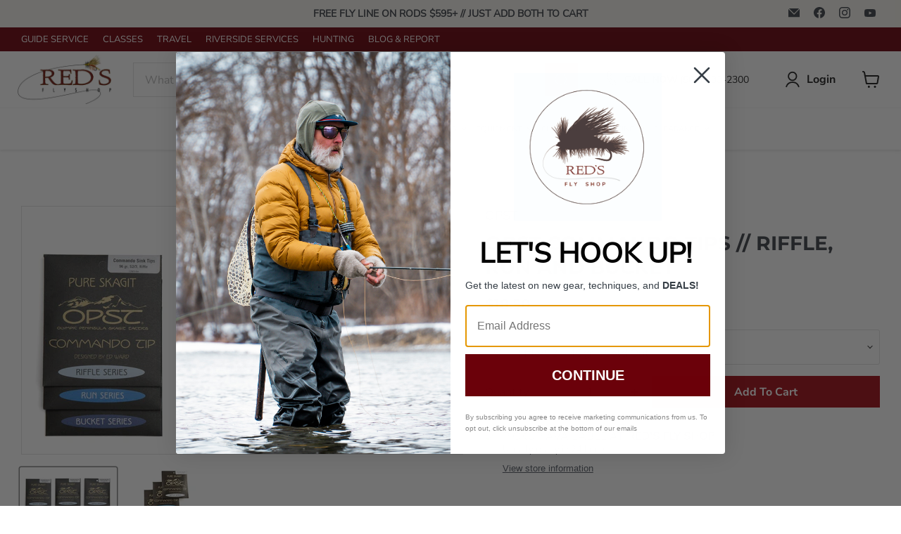

--- FILE ---
content_type: text/html; charset=utf-8
request_url: https://redsflyfishing.com/products/opst-commando-sink-floating-tips
body_size: 61465
content:
<!doctype html>
<html class="no-js no-touch" lang="en">
  <head>

    <!-- Brevo Conversations {literal} -->
<script>
    (function(d, w, c) {
        w.BrevoConversationsID = '66db1e08a3f24176e8001819';
        w[c] = w[c] || function() {
            (w[c].q = w[c].q || []).push(arguments);
        };
        var s = d.createElement('script');
        s.async = true;
        s.src = 'https://conversations-widget.brevo.com/brevo-conversations.js';
        if (d.head) d.head.appendChild(s);
    })(document, window, 'BrevoConversations');
</script>
<!-- /Brevo Conversations {/literal} -->

<!-- Google Tag Manager -->
<script>(function(w,d,s,l,i){w[l]=w[l]||[];w[l].push({'gtm.start':
new Date().getTime(),event:'gtm.js'});var f=d.getElementsByTagName(s)[0],
j=d.createElement(s),dl=l!='dataLayer'?'&l='+l:'';j.async=true;j.src=
'https://www.googletagmanager.com/gtm.js?id='+i+dl;f.parentNode.insertBefore(j,f);
})(window,document,'script','dataLayer','GTM-MSDL7D7');</script>
<!-- End Google Tag Manager -->
    
    <!-- Google tag (gtag.js) -->
<script async src="https://www.googletagmanager.com/gtag/js?id=G-PZ7PPF5ZWB"></script>
<script>
  window.dataLayer = window.dataLayer || [];
  function gtag(){dataLayer.push(arguments);}
  gtag('js', new Date());

  gtag('config', 'G-PZ7PPF5ZWB');
</script>

    <script>(function(w,d,t,r,u){var f,n,i;w[u]=w[u]||[],f=function(){var o={ti:"187033034", enableAutoSpaTracking: true};o.q=w[u],w[u]=new UET(o),w[u].push("pageLoad")},n=d.createElement(t),n.src=r,n.async=1,n.onload=n.onreadystatechange=function(){var s=this.readyState;s&&s!=="loaded"&&s!=="complete"||(f(),n.onload=n.onreadystatechange=null)},i=d.getElementsByTagName(t)[0],i.parentNode.insertBefore(n,i)})(window,document,"script","//bat.bing.com/bat.js","uetq");</script>
 
      <script src="https://cdn.attn.tv/redsflyshop/dtag.js"></script>
  <meta name="google-site-verification" content="630YVizyjX5XeWpEKIdhC0rMDPsgT5vzW0FnGf6SBZk" />

  <script>
    window.Store = window.Store || {};
    window.Store.id = 2238545969;
  </script>
    <meta charset="utf-8">
    <meta http-equiv="x-ua-compatible" content="IE=edge">

    <link rel="preconnect" href="https://cdn.shopify.com">
    <link rel="preconnect" href="https://fonts.shopifycdn.com">
    <link rel="preconnect" href="https://v.shopify.com">
    <link rel="preconnect" href="https://cdn.shopifycloud.com">

    <title>OPST Commando Sink Tips — Red&#39;s Fly Shop</title>

    
      <meta name="description" content="OPST Commando Sink Tips are 12&#39; long and perfectly matched to work with the OPST Commando Shooting heads. The slightly longer tips help the caster sustain their anchor on the water and makes the cast smoother and more efficient.">
    

    
  <link rel="shortcut icon" href="//redsflyfishing.com/cdn/shop/files/favicon_square_32x32.jpg?v=1676071241" type="image/png">


    
      <link rel="canonical" href="https://redsflyfishing.com/products/opst-commando-sink-floating-tips" />
    

    <meta name="viewport" content="width=device-width">

    
    















<meta property="og:site_name" content="Red&#39;s Fly Shop">
<meta property="og:url" content="https://redsflyfishing.com/products/opst-commando-sink-floating-tips">
<meta property="og:title" content="OPST Commando Tips // Riffle, Run and Bucket">
<meta property="og:type" content="website">
<meta property="og:description" content="OPST Commando Sink Tips are 12&#39; long and perfectly matched to work with the OPST Commando Shooting heads. The slightly longer tips help the caster sustain their anchor on the water and makes the cast smoother and more efficient.">




    
    
    

    
    
    <meta
      property="og:image"
      content="https://redsflyfishing.com/cdn/shop/products/c1_cd459b8b-0d8e-40d8-afb4-a22aed784e9c_1200x675.jpg?v=1638558299"
    />
    <meta
      property="og:image:secure_url"
      content="https://redsflyfishing.com/cdn/shop/products/c1_cd459b8b-0d8e-40d8-afb4-a22aed784e9c_1200x675.jpg?v=1638558299"
    />
    <meta property="og:image:width" content="1200" />
    <meta property="og:image:height" content="675" />
    
    
    <meta property="og:image:alt" content="Social media image" />
  
















<meta name="twitter:title" content="OPST Commando Sink Tips">
<meta name="twitter:description" content="OPST Commando Sink Tips are 12&#39; long and perfectly matched to work with the OPST Commando Shooting heads. The slightly longer tips help the caster sustain their anchor on the water and makes the cast smoother and more efficient.">


    
    
    
      
      
      <meta name="twitter:card" content="summary_large_image">
    
    
    <meta
      property="twitter:image"
      content="https://redsflyfishing.com/cdn/shop/products/c1_cd459b8b-0d8e-40d8-afb4-a22aed784e9c_1200x600_crop_center.jpg?v=1638558299"
    />
    <meta property="twitter:image:width" content="1200" />
    <meta property="twitter:image:height" content="600" />
    
    
    <meta property="twitter:image:alt" content="Social media image" />
  





    <link rel="preload" href="//redsflyfishing.com/cdn/fonts/nunito_sans/nunitosans_n4.0276fe080df0ca4e6a22d9cb55aed3ed5ba6b1da.woff2" as="font" crossorigin="anonymous">
    <link rel="preload" as="style" href="//redsflyfishing.com/cdn/shop/t/86/assets/theme.css?v=155080630791669977291764973786">
    <link rel="stylesheet" href="//redsflyfishing.com/cdn/shop/t/86/assets/custom.css?v=75724541684308594061764973786">
    <link rel="stylesheet" href="//redsflyfishing.com/cdn/shop/t/86/assets/responsive.css?v=49835322136153324561764973786">


    <script>window.performance && window.performance.mark && window.performance.mark('shopify.content_for_header.start');</script><meta name="google-site-verification" content="U0M8CI_TDIjg0Hx3XTdpam_owvmNSxVMSrmrOeylPOA">
<meta name="google-site-verification" content="U0M8CI_TDIjg0Hx3XTdpam_owvmNSxVMSrmrOeylPOA">
<meta id="shopify-digital-wallet" name="shopify-digital-wallet" content="/2238545969/digital_wallets/dialog">
<meta name="shopify-checkout-api-token" content="c9ed7daae3ff42b61252fdfbc2a746f4">
<meta id="in-context-paypal-metadata" data-shop-id="2238545969" data-venmo-supported="true" data-environment="production" data-locale="en_US" data-paypal-v4="true" data-currency="USD">
<link rel="alternate" type="application/json+oembed" href="https://redsflyfishing.com/products/opst-commando-sink-floating-tips.oembed">
<script async="async" src="/checkouts/internal/preloads.js?locale=en-US"></script>
<link rel="preconnect" href="https://shop.app" crossorigin="anonymous">
<script async="async" src="https://shop.app/checkouts/internal/preloads.js?locale=en-US&shop_id=2238545969" crossorigin="anonymous"></script>
<script id="apple-pay-shop-capabilities" type="application/json">{"shopId":2238545969,"countryCode":"US","currencyCode":"USD","merchantCapabilities":["supports3DS"],"merchantId":"gid:\/\/shopify\/Shop\/2238545969","merchantName":"Red's Fly Shop","requiredBillingContactFields":["postalAddress","email"],"requiredShippingContactFields":["postalAddress","email"],"shippingType":"shipping","supportedNetworks":["visa","masterCard","amex","discover","elo","jcb"],"total":{"type":"pending","label":"Red's Fly Shop","amount":"1.00"},"shopifyPaymentsEnabled":true,"supportsSubscriptions":true}</script>
<script id="shopify-features" type="application/json">{"accessToken":"c9ed7daae3ff42b61252fdfbc2a746f4","betas":["rich-media-storefront-analytics"],"domain":"redsflyfishing.com","predictiveSearch":true,"shopId":2238545969,"locale":"en"}</script>
<script>var Shopify = Shopify || {};
Shopify.shop = "reds-fly-shop.myshopify.com";
Shopify.locale = "en";
Shopify.currency = {"active":"USD","rate":"1.0"};
Shopify.country = "US";
Shopify.theme = {"name":"December 12th","id":151270916295,"schema_name":"Empire","schema_version":"8.1.0","theme_store_id":838,"role":"main"};
Shopify.theme.handle = "null";
Shopify.theme.style = {"id":null,"handle":null};
Shopify.cdnHost = "redsflyfishing.com/cdn";
Shopify.routes = Shopify.routes || {};
Shopify.routes.root = "/";</script>
<script type="module">!function(o){(o.Shopify=o.Shopify||{}).modules=!0}(window);</script>
<script>!function(o){function n(){var o=[];function n(){o.push(Array.prototype.slice.apply(arguments))}return n.q=o,n}var t=o.Shopify=o.Shopify||{};t.loadFeatures=n(),t.autoloadFeatures=n()}(window);</script>
<script>
  window.ShopifyPay = window.ShopifyPay || {};
  window.ShopifyPay.apiHost = "shop.app\/pay";
  window.ShopifyPay.redirectState = null;
</script>
<script id="shop-js-analytics" type="application/json">{"pageType":"product"}</script>
<script defer="defer" async type="module" src="//redsflyfishing.com/cdn/shopifycloud/shop-js/modules/v2/client.init-shop-cart-sync_BN7fPSNr.en.esm.js"></script>
<script defer="defer" async type="module" src="//redsflyfishing.com/cdn/shopifycloud/shop-js/modules/v2/chunk.common_Cbph3Kss.esm.js"></script>
<script defer="defer" async type="module" src="//redsflyfishing.com/cdn/shopifycloud/shop-js/modules/v2/chunk.modal_DKumMAJ1.esm.js"></script>
<script type="module">
  await import("//redsflyfishing.com/cdn/shopifycloud/shop-js/modules/v2/client.init-shop-cart-sync_BN7fPSNr.en.esm.js");
await import("//redsflyfishing.com/cdn/shopifycloud/shop-js/modules/v2/chunk.common_Cbph3Kss.esm.js");
await import("//redsflyfishing.com/cdn/shopifycloud/shop-js/modules/v2/chunk.modal_DKumMAJ1.esm.js");

  window.Shopify.SignInWithShop?.initShopCartSync?.({"fedCMEnabled":true,"windoidEnabled":true});

</script>
<script>
  window.Shopify = window.Shopify || {};
  if (!window.Shopify.featureAssets) window.Shopify.featureAssets = {};
  window.Shopify.featureAssets['shop-js'] = {"shop-cart-sync":["modules/v2/client.shop-cart-sync_CJVUk8Jm.en.esm.js","modules/v2/chunk.common_Cbph3Kss.esm.js","modules/v2/chunk.modal_DKumMAJ1.esm.js"],"init-fed-cm":["modules/v2/client.init-fed-cm_7Fvt41F4.en.esm.js","modules/v2/chunk.common_Cbph3Kss.esm.js","modules/v2/chunk.modal_DKumMAJ1.esm.js"],"init-shop-email-lookup-coordinator":["modules/v2/client.init-shop-email-lookup-coordinator_Cc088_bR.en.esm.js","modules/v2/chunk.common_Cbph3Kss.esm.js","modules/v2/chunk.modal_DKumMAJ1.esm.js"],"init-windoid":["modules/v2/client.init-windoid_hPopwJRj.en.esm.js","modules/v2/chunk.common_Cbph3Kss.esm.js","modules/v2/chunk.modal_DKumMAJ1.esm.js"],"shop-button":["modules/v2/client.shop-button_B0jaPSNF.en.esm.js","modules/v2/chunk.common_Cbph3Kss.esm.js","modules/v2/chunk.modal_DKumMAJ1.esm.js"],"shop-cash-offers":["modules/v2/client.shop-cash-offers_DPIskqss.en.esm.js","modules/v2/chunk.common_Cbph3Kss.esm.js","modules/v2/chunk.modal_DKumMAJ1.esm.js"],"shop-toast-manager":["modules/v2/client.shop-toast-manager_CK7RT69O.en.esm.js","modules/v2/chunk.common_Cbph3Kss.esm.js","modules/v2/chunk.modal_DKumMAJ1.esm.js"],"init-shop-cart-sync":["modules/v2/client.init-shop-cart-sync_BN7fPSNr.en.esm.js","modules/v2/chunk.common_Cbph3Kss.esm.js","modules/v2/chunk.modal_DKumMAJ1.esm.js"],"init-customer-accounts-sign-up":["modules/v2/client.init-customer-accounts-sign-up_CfPf4CXf.en.esm.js","modules/v2/client.shop-login-button_DeIztwXF.en.esm.js","modules/v2/chunk.common_Cbph3Kss.esm.js","modules/v2/chunk.modal_DKumMAJ1.esm.js"],"pay-button":["modules/v2/client.pay-button_CgIwFSYN.en.esm.js","modules/v2/chunk.common_Cbph3Kss.esm.js","modules/v2/chunk.modal_DKumMAJ1.esm.js"],"init-customer-accounts":["modules/v2/client.init-customer-accounts_DQ3x16JI.en.esm.js","modules/v2/client.shop-login-button_DeIztwXF.en.esm.js","modules/v2/chunk.common_Cbph3Kss.esm.js","modules/v2/chunk.modal_DKumMAJ1.esm.js"],"avatar":["modules/v2/client.avatar_BTnouDA3.en.esm.js"],"init-shop-for-new-customer-accounts":["modules/v2/client.init-shop-for-new-customer-accounts_CsZy_esa.en.esm.js","modules/v2/client.shop-login-button_DeIztwXF.en.esm.js","modules/v2/chunk.common_Cbph3Kss.esm.js","modules/v2/chunk.modal_DKumMAJ1.esm.js"],"shop-follow-button":["modules/v2/client.shop-follow-button_BRMJjgGd.en.esm.js","modules/v2/chunk.common_Cbph3Kss.esm.js","modules/v2/chunk.modal_DKumMAJ1.esm.js"],"checkout-modal":["modules/v2/client.checkout-modal_B9Drz_yf.en.esm.js","modules/v2/chunk.common_Cbph3Kss.esm.js","modules/v2/chunk.modal_DKumMAJ1.esm.js"],"shop-login-button":["modules/v2/client.shop-login-button_DeIztwXF.en.esm.js","modules/v2/chunk.common_Cbph3Kss.esm.js","modules/v2/chunk.modal_DKumMAJ1.esm.js"],"lead-capture":["modules/v2/client.lead-capture_DXYzFM3R.en.esm.js","modules/v2/chunk.common_Cbph3Kss.esm.js","modules/v2/chunk.modal_DKumMAJ1.esm.js"],"shop-login":["modules/v2/client.shop-login_CA5pJqmO.en.esm.js","modules/v2/chunk.common_Cbph3Kss.esm.js","modules/v2/chunk.modal_DKumMAJ1.esm.js"],"payment-terms":["modules/v2/client.payment-terms_BxzfvcZJ.en.esm.js","modules/v2/chunk.common_Cbph3Kss.esm.js","modules/v2/chunk.modal_DKumMAJ1.esm.js"]};
</script>
<script>(function() {
  var isLoaded = false;
  function asyncLoad() {
    if (isLoaded) return;
    isLoaded = true;
    var urls = ["\/\/d1liekpayvooaz.cloudfront.net\/apps\/customizery\/customizery.js?shop=reds-fly-shop.myshopify.com","https:\/\/static.klaviyo.com\/onsite\/js\/klaviyo.js?company_id=Lwhjyq\u0026shop=reds-fly-shop.myshopify.com","https:\/\/static.klaviyo.com\/onsite\/js\/klaviyo.js?company_id=TDmQgm\u0026shop=reds-fly-shop.myshopify.com","https:\/\/static.klaviyo.com\/onsite\/js\/klaviyo.js?company_id=V6At8G\u0026shop=reds-fly-shop.myshopify.com","https:\/\/cdn-bundler.nice-team.net\/app\/js\/bundler.js?shop=reds-fly-shop.myshopify.com","https:\/\/shopify-extension.getredo.com\/main.js?widget_id=1i0hqpo8juvr0dg\u0026shop=reds-fly-shop.myshopify.com","https:\/\/searchanise-ef84.kxcdn.com\/widgets\/shopify\/init.js?a=4m1Y1t0q3j\u0026shop=reds-fly-shop.myshopify.com"];
    for (var i = 0; i < urls.length; i++) {
      var s = document.createElement('script');
      s.type = 'text/javascript';
      s.async = true;
      s.src = urls[i];
      var x = document.getElementsByTagName('script')[0];
      x.parentNode.insertBefore(s, x);
    }
  };
  if(window.attachEvent) {
    window.attachEvent('onload', asyncLoad);
  } else {
    window.addEventListener('load', asyncLoad, false);
  }
})();</script>
<script id="__st">var __st={"a":2238545969,"offset":-28800,"reqid":"f1529d0f-17c7-498c-bd7f-3350be1cbbda-1769814950","pageurl":"redsflyfishing.com\/products\/opst-commando-sink-floating-tips","u":"e8e524d3d3ed","p":"product","rtyp":"product","rid":1892756488241};</script>
<script>window.ShopifyPaypalV4VisibilityTracking = true;</script>
<script id="captcha-bootstrap">!function(){'use strict';const t='contact',e='account',n='new_comment',o=[[t,t],['blogs',n],['comments',n],[t,'customer']],c=[[e,'customer_login'],[e,'guest_login'],[e,'recover_customer_password'],[e,'create_customer']],r=t=>t.map((([t,e])=>`form[action*='/${t}']:not([data-nocaptcha='true']) input[name='form_type'][value='${e}']`)).join(','),a=t=>()=>t?[...document.querySelectorAll(t)].map((t=>t.form)):[];function s(){const t=[...o],e=r(t);return a(e)}const i='password',u='form_key',d=['recaptcha-v3-token','g-recaptcha-response','h-captcha-response',i],f=()=>{try{return window.sessionStorage}catch{return}},m='__shopify_v',_=t=>t.elements[u];function p(t,e,n=!1){try{const o=window.sessionStorage,c=JSON.parse(o.getItem(e)),{data:r}=function(t){const{data:e,action:n}=t;return t[m]||n?{data:e,action:n}:{data:t,action:n}}(c);for(const[e,n]of Object.entries(r))t.elements[e]&&(t.elements[e].value=n);n&&o.removeItem(e)}catch(o){console.error('form repopulation failed',{error:o})}}const l='form_type',E='cptcha';function T(t){t.dataset[E]=!0}const w=window,h=w.document,L='Shopify',v='ce_forms',y='captcha';let A=!1;((t,e)=>{const n=(g='f06e6c50-85a8-45c8-87d0-21a2b65856fe',I='https://cdn.shopify.com/shopifycloud/storefront-forms-hcaptcha/ce_storefront_forms_captcha_hcaptcha.v1.5.2.iife.js',D={infoText:'Protected by hCaptcha',privacyText:'Privacy',termsText:'Terms'},(t,e,n)=>{const o=w[L][v],c=o.bindForm;if(c)return c(t,g,e,D).then(n);var r;o.q.push([[t,g,e,D],n]),r=I,A||(h.body.append(Object.assign(h.createElement('script'),{id:'captcha-provider',async:!0,src:r})),A=!0)});var g,I,D;w[L]=w[L]||{},w[L][v]=w[L][v]||{},w[L][v].q=[],w[L][y]=w[L][y]||{},w[L][y].protect=function(t,e){n(t,void 0,e),T(t)},Object.freeze(w[L][y]),function(t,e,n,w,h,L){const[v,y,A,g]=function(t,e,n){const i=e?o:[],u=t?c:[],d=[...i,...u],f=r(d),m=r(i),_=r(d.filter((([t,e])=>n.includes(e))));return[a(f),a(m),a(_),s()]}(w,h,L),I=t=>{const e=t.target;return e instanceof HTMLFormElement?e:e&&e.form},D=t=>v().includes(t);t.addEventListener('submit',(t=>{const e=I(t);if(!e)return;const n=D(e)&&!e.dataset.hcaptchaBound&&!e.dataset.recaptchaBound,o=_(e),c=g().includes(e)&&(!o||!o.value);(n||c)&&t.preventDefault(),c&&!n&&(function(t){try{if(!f())return;!function(t){const e=f();if(!e)return;const n=_(t);if(!n)return;const o=n.value;o&&e.removeItem(o)}(t);const e=Array.from(Array(32),(()=>Math.random().toString(36)[2])).join('');!function(t,e){_(t)||t.append(Object.assign(document.createElement('input'),{type:'hidden',name:u})),t.elements[u].value=e}(t,e),function(t,e){const n=f();if(!n)return;const o=[...t.querySelectorAll(`input[type='${i}']`)].map((({name:t})=>t)),c=[...d,...o],r={};for(const[a,s]of new FormData(t).entries())c.includes(a)||(r[a]=s);n.setItem(e,JSON.stringify({[m]:1,action:t.action,data:r}))}(t,e)}catch(e){console.error('failed to persist form',e)}}(e),e.submit())}));const S=(t,e)=>{t&&!t.dataset[E]&&(n(t,e.some((e=>e===t))),T(t))};for(const o of['focusin','change'])t.addEventListener(o,(t=>{const e=I(t);D(e)&&S(e,y())}));const B=e.get('form_key'),M=e.get(l),P=B&&M;t.addEventListener('DOMContentLoaded',(()=>{const t=y();if(P)for(const e of t)e.elements[l].value===M&&p(e,B);[...new Set([...A(),...v().filter((t=>'true'===t.dataset.shopifyCaptcha))])].forEach((e=>S(e,t)))}))}(h,new URLSearchParams(w.location.search),n,t,e,['guest_login'])})(!0,!0)}();</script>
<script integrity="sha256-4kQ18oKyAcykRKYeNunJcIwy7WH5gtpwJnB7kiuLZ1E=" data-source-attribution="shopify.loadfeatures" defer="defer" src="//redsflyfishing.com/cdn/shopifycloud/storefront/assets/storefront/load_feature-a0a9edcb.js" crossorigin="anonymous"></script>
<script crossorigin="anonymous" defer="defer" src="//redsflyfishing.com/cdn/shopifycloud/storefront/assets/shopify_pay/storefront-65b4c6d7.js?v=20250812"></script>
<script data-source-attribution="shopify.dynamic_checkout.dynamic.init">var Shopify=Shopify||{};Shopify.PaymentButton=Shopify.PaymentButton||{isStorefrontPortableWallets:!0,init:function(){window.Shopify.PaymentButton.init=function(){};var t=document.createElement("script");t.src="https://redsflyfishing.com/cdn/shopifycloud/portable-wallets/latest/portable-wallets.en.js",t.type="module",document.head.appendChild(t)}};
</script>
<script data-source-attribution="shopify.dynamic_checkout.buyer_consent">
  function portableWalletsHideBuyerConsent(e){var t=document.getElementById("shopify-buyer-consent"),n=document.getElementById("shopify-subscription-policy-button");t&&n&&(t.classList.add("hidden"),t.setAttribute("aria-hidden","true"),n.removeEventListener("click",e))}function portableWalletsShowBuyerConsent(e){var t=document.getElementById("shopify-buyer-consent"),n=document.getElementById("shopify-subscription-policy-button");t&&n&&(t.classList.remove("hidden"),t.removeAttribute("aria-hidden"),n.addEventListener("click",e))}window.Shopify?.PaymentButton&&(window.Shopify.PaymentButton.hideBuyerConsent=portableWalletsHideBuyerConsent,window.Shopify.PaymentButton.showBuyerConsent=portableWalletsShowBuyerConsent);
</script>
<script data-source-attribution="shopify.dynamic_checkout.cart.bootstrap">document.addEventListener("DOMContentLoaded",(function(){function t(){return document.querySelector("shopify-accelerated-checkout-cart, shopify-accelerated-checkout")}if(t())Shopify.PaymentButton.init();else{new MutationObserver((function(e,n){t()&&(Shopify.PaymentButton.init(),n.disconnect())})).observe(document.body,{childList:!0,subtree:!0})}}));
</script>
<link id="shopify-accelerated-checkout-styles" rel="stylesheet" media="screen" href="https://redsflyfishing.com/cdn/shopifycloud/portable-wallets/latest/accelerated-checkout-backwards-compat.css" crossorigin="anonymous">
<style id="shopify-accelerated-checkout-cart">
        #shopify-buyer-consent {
  margin-top: 1em;
  display: inline-block;
  width: 100%;
}

#shopify-buyer-consent.hidden {
  display: none;
}

#shopify-subscription-policy-button {
  background: none;
  border: none;
  padding: 0;
  text-decoration: underline;
  font-size: inherit;
  cursor: pointer;
}

#shopify-subscription-policy-button::before {
  box-shadow: none;
}

      </style>

<script>window.performance && window.performance.mark && window.performance.mark('shopify.content_for_header.end');</script>

    <link href="//redsflyfishing.com/cdn/shop/t/86/assets/theme.css?v=155080630791669977291764973786" rel="stylesheet" type="text/css" media="all" />

    
    <script>
      window.Theme = window.Theme || {};
      window.Theme.version = '8.1.0';
      window.Theme.name = 'Empire';
      window.Theme.routes = {
        "root_url": "/",
        "account_url": "/account",
        "account_login_url": "/account/login",
        "account_logout_url": "/account/logout",
        "account_register_url": "/account/register",
        "account_addresses_url": "/account/addresses",
        "collections_url": "/collections",
        "all_products_collection_url": "/collections/all",
        "search_url": "/search",
        "cart_url": "/cart",
        "cart_add_url": "/cart/add",
        "cart_change_url": "/cart/change",
        "cart_clear_url": "/cart/clear",
        "product_recommendations_url": "/recommendations/products",
      };
    </script>
    

    <script src="//cdn.shopify.com/s/files/1/0382/4185/files/ajaxinate.js" type="text/javascript"></script>


  
  <!-- "snippets/shogun-head.liquid" was not rendered, the associated app was uninstalled -->
<!-- BEGIN app block: shopify://apps/redo/blocks/redo_app_embed/c613644b-6df4-4d11-b336-43a5c06745a1 --><!-- BEGIN app snippet: env -->

<script>
  if (typeof process === "undefined") {
    process = {};
  }
  process.env ??= {};
  process.env.AMPLITUDE_API_KEY = "b5eacb35b49c693d959231826b35f7ca";
  process.env.IPIFY_API_KEY = "at_S8q5xe1hwi5jKf6CSb4V661KXTKK2";
  process.env.REDO_API_URL = "https://shopify-cdn.getredo.com";
  process.env.REDO_CHAT_WIDGET_URL = "https://chat-widget.getredo.com";
  process.env.REDO_SHOPIFY_SERVER_URL = "https://shopify-server.getredo.com";

  if (typeof redoStorefront === "undefined") {
    redoStorefront = {};
  }
  redoStorefront.env ??= {};
  redoStorefront.env.AMPLITUDE_API_KEY = "b5eacb35b49c693d959231826b35f7ca";
  redoStorefront.env.IPIFY_API_KEY = "at_S8q5xe1hwi5jKf6CSb4V661KXTKK2";
  redoStorefront.env.REDO_API_URL = "https://shopify-cdn.getredo.com";
  redoStorefront.env.REDO_CHAT_WIDGET_URL = "https://chat-widget.getredo.com";
  redoStorefront.env.REDO_SHOPIFY_SERVER_URL = "https://shopify-server.getredo.com";
</script>
<!-- END app snippet -->
<script>
  const parts = navigator.userAgent.split(" ").map(part => btoa(part)).join("").replace(/=/g, "").toLowerCase();
  if (!parts.includes("2hyb21lluxpz2h0ag91c2") && !parts.includes("w90bwzwcg93zxikdiwmjipk")) {
    const script = document.createElement("script");
    script.async = true;
    script.src = "https://cdn.shopify.com/extensions/019c10f0-cea5-7314-83b0-26c94d83b5dd/redo-v1.143149/assets/main.js";
    document.head.appendChild(script);
  }
</script>

<!-- END app block --><!-- BEGIN app block: shopify://apps/klaviyo-email-marketing-sms/blocks/klaviyo-onsite-embed/2632fe16-c075-4321-a88b-50b567f42507 -->












  <script async src="https://static.klaviyo.com/onsite/js/Lwhjyq/klaviyo.js?company_id=Lwhjyq"></script>
  <script>!function(){if(!window.klaviyo){window._klOnsite=window._klOnsite||[];try{window.klaviyo=new Proxy({},{get:function(n,i){return"push"===i?function(){var n;(n=window._klOnsite).push.apply(n,arguments)}:function(){for(var n=arguments.length,o=new Array(n),w=0;w<n;w++)o[w]=arguments[w];var t="function"==typeof o[o.length-1]?o.pop():void 0,e=new Promise((function(n){window._klOnsite.push([i].concat(o,[function(i){t&&t(i),n(i)}]))}));return e}}})}catch(n){window.klaviyo=window.klaviyo||[],window.klaviyo.push=function(){var n;(n=window._klOnsite).push.apply(n,arguments)}}}}();</script>

  
    <script id="viewed_product">
      if (item == null) {
        var _learnq = _learnq || [];

        var MetafieldReviews = null
        var MetafieldYotpoRating = null
        var MetafieldYotpoCount = null
        var MetafieldLooxRating = null
        var MetafieldLooxCount = null
        var okendoProduct = null
        var okendoProductReviewCount = null
        var okendoProductReviewAverageValue = null
        try {
          // The following fields are used for Customer Hub recently viewed in order to add reviews.
          // This information is not part of __kla_viewed. Instead, it is part of __kla_viewed_reviewed_items
          MetafieldReviews = {"rating":{"scale_min":"1.0","scale_max":"5.0","value":"5.0"},"rating_count":4};
          MetafieldYotpoRating = null
          MetafieldYotpoCount = null
          MetafieldLooxRating = null
          MetafieldLooxCount = null

          okendoProduct = null
          // If the okendo metafield is not legacy, it will error, which then requires the new json formatted data
          if (okendoProduct && 'error' in okendoProduct) {
            okendoProduct = null
          }
          okendoProductReviewCount = okendoProduct ? okendoProduct.reviewCount : null
          okendoProductReviewAverageValue = okendoProduct ? okendoProduct.reviewAverageValue : null
        } catch (error) {
          console.error('Error in Klaviyo onsite reviews tracking:', error);
        }

        var item = {
          Name: "OPST Commando Tips \/\/ Riffle, Run and Bucket",
          ProductID: 1892756488241,
          Categories: ["FLY LINES","LINES AND LEADERS","OPST LINES \u0026 TIPS","SINK TIPS AND POLYLEADERS","STEELHEAD \u0026 SALMON SPEY TACKLE","TROUT SPEY TACKLE"],
          ImageURL: "https://redsflyfishing.com/cdn/shop/products/c1_cd459b8b-0d8e-40d8-afb4-a22aed784e9c_grande.jpg?v=1638558299",
          URL: "https://redsflyfishing.com/products/opst-commando-sink-floating-tips",
          Brand: "OPST",
          Price: "$18.50",
          Value: "18.50",
          CompareAtPrice: "$0.00"
        };
        _learnq.push(['track', 'Viewed Product', item]);
        _learnq.push(['trackViewedItem', {
          Title: item.Name,
          ItemId: item.ProductID,
          Categories: item.Categories,
          ImageUrl: item.ImageURL,
          Url: item.URL,
          Metadata: {
            Brand: item.Brand,
            Price: item.Price,
            Value: item.Value,
            CompareAtPrice: item.CompareAtPrice
          },
          metafields:{
            reviews: MetafieldReviews,
            yotpo:{
              rating: MetafieldYotpoRating,
              count: MetafieldYotpoCount,
            },
            loox:{
              rating: MetafieldLooxRating,
              count: MetafieldLooxCount,
            },
            okendo: {
              rating: okendoProductReviewAverageValue,
              count: okendoProductReviewCount,
            }
          }
        }]);
      }
    </script>
  




  <script>
    window.klaviyoReviewsProductDesignMode = false
  </script>







<!-- END app block --><script src="https://cdn.shopify.com/extensions/019c0e24-40de-765e-8c99-0069c49d2787/theme-app-extension-246/assets/alireviews-box.min.js" type="text/javascript" defer="defer"></script>
<script src="https://cdn.shopify.com/extensions/019c0e24-40de-765e-8c99-0069c49d2787/theme-app-extension-246/assets/alireviews-star-rating.min.js" type="text/javascript" defer="defer"></script>
<script src="https://cdn.shopify.com/extensions/019c0e24-40de-765e-8c99-0069c49d2787/theme-app-extension-246/assets/alireviews.min.js" type="text/javascript" defer="defer"></script>
<link href="https://monorail-edge.shopifysvc.com" rel="dns-prefetch">
<script>(function(){if ("sendBeacon" in navigator && "performance" in window) {try {var session_token_from_headers = performance.getEntriesByType('navigation')[0].serverTiming.find(x => x.name == '_s').description;} catch {var session_token_from_headers = undefined;}var session_cookie_matches = document.cookie.match(/_shopify_s=([^;]*)/);var session_token_from_cookie = session_cookie_matches && session_cookie_matches.length === 2 ? session_cookie_matches[1] : "";var session_token = session_token_from_headers || session_token_from_cookie || "";function handle_abandonment_event(e) {var entries = performance.getEntries().filter(function(entry) {return /monorail-edge.shopifysvc.com/.test(entry.name);});if (!window.abandonment_tracked && entries.length === 0) {window.abandonment_tracked = true;var currentMs = Date.now();var navigation_start = performance.timing.navigationStart;var payload = {shop_id: 2238545969,url: window.location.href,navigation_start,duration: currentMs - navigation_start,session_token,page_type: "product"};window.navigator.sendBeacon("https://monorail-edge.shopifysvc.com/v1/produce", JSON.stringify({schema_id: "online_store_buyer_site_abandonment/1.1",payload: payload,metadata: {event_created_at_ms: currentMs,event_sent_at_ms: currentMs}}));}}window.addEventListener('pagehide', handle_abandonment_event);}}());</script>
<script id="web-pixels-manager-setup">(function e(e,d,r,n,o){if(void 0===o&&(o={}),!Boolean(null===(a=null===(i=window.Shopify)||void 0===i?void 0:i.analytics)||void 0===a?void 0:a.replayQueue)){var i,a;window.Shopify=window.Shopify||{};var t=window.Shopify;t.analytics=t.analytics||{};var s=t.analytics;s.replayQueue=[],s.publish=function(e,d,r){return s.replayQueue.push([e,d,r]),!0};try{self.performance.mark("wpm:start")}catch(e){}var l=function(){var e={modern:/Edge?\/(1{2}[4-9]|1[2-9]\d|[2-9]\d{2}|\d{4,})\.\d+(\.\d+|)|Firefox\/(1{2}[4-9]|1[2-9]\d|[2-9]\d{2}|\d{4,})\.\d+(\.\d+|)|Chrom(ium|e)\/(9{2}|\d{3,})\.\d+(\.\d+|)|(Maci|X1{2}).+ Version\/(15\.\d+|(1[6-9]|[2-9]\d|\d{3,})\.\d+)([,.]\d+|)( \(\w+\)|)( Mobile\/\w+|) Safari\/|Chrome.+OPR\/(9{2}|\d{3,})\.\d+\.\d+|(CPU[ +]OS|iPhone[ +]OS|CPU[ +]iPhone|CPU IPhone OS|CPU iPad OS)[ +]+(15[._]\d+|(1[6-9]|[2-9]\d|\d{3,})[._]\d+)([._]\d+|)|Android:?[ /-](13[3-9]|1[4-9]\d|[2-9]\d{2}|\d{4,})(\.\d+|)(\.\d+|)|Android.+Firefox\/(13[5-9]|1[4-9]\d|[2-9]\d{2}|\d{4,})\.\d+(\.\d+|)|Android.+Chrom(ium|e)\/(13[3-9]|1[4-9]\d|[2-9]\d{2}|\d{4,})\.\d+(\.\d+|)|SamsungBrowser\/([2-9]\d|\d{3,})\.\d+/,legacy:/Edge?\/(1[6-9]|[2-9]\d|\d{3,})\.\d+(\.\d+|)|Firefox\/(5[4-9]|[6-9]\d|\d{3,})\.\d+(\.\d+|)|Chrom(ium|e)\/(5[1-9]|[6-9]\d|\d{3,})\.\d+(\.\d+|)([\d.]+$|.*Safari\/(?![\d.]+ Edge\/[\d.]+$))|(Maci|X1{2}).+ Version\/(10\.\d+|(1[1-9]|[2-9]\d|\d{3,})\.\d+)([,.]\d+|)( \(\w+\)|)( Mobile\/\w+|) Safari\/|Chrome.+OPR\/(3[89]|[4-9]\d|\d{3,})\.\d+\.\d+|(CPU[ +]OS|iPhone[ +]OS|CPU[ +]iPhone|CPU IPhone OS|CPU iPad OS)[ +]+(10[._]\d+|(1[1-9]|[2-9]\d|\d{3,})[._]\d+)([._]\d+|)|Android:?[ /-](13[3-9]|1[4-9]\d|[2-9]\d{2}|\d{4,})(\.\d+|)(\.\d+|)|Mobile Safari.+OPR\/([89]\d|\d{3,})\.\d+\.\d+|Android.+Firefox\/(13[5-9]|1[4-9]\d|[2-9]\d{2}|\d{4,})\.\d+(\.\d+|)|Android.+Chrom(ium|e)\/(13[3-9]|1[4-9]\d|[2-9]\d{2}|\d{4,})\.\d+(\.\d+|)|Android.+(UC? ?Browser|UCWEB|U3)[ /]?(15\.([5-9]|\d{2,})|(1[6-9]|[2-9]\d|\d{3,})\.\d+)\.\d+|SamsungBrowser\/(5\.\d+|([6-9]|\d{2,})\.\d+)|Android.+MQ{2}Browser\/(14(\.(9|\d{2,})|)|(1[5-9]|[2-9]\d|\d{3,})(\.\d+|))(\.\d+|)|K[Aa][Ii]OS\/(3\.\d+|([4-9]|\d{2,})\.\d+)(\.\d+|)/},d=e.modern,r=e.legacy,n=navigator.userAgent;return n.match(d)?"modern":n.match(r)?"legacy":"unknown"}(),u="modern"===l?"modern":"legacy",c=(null!=n?n:{modern:"",legacy:""})[u],f=function(e){return[e.baseUrl,"/wpm","/b",e.hashVersion,"modern"===e.buildTarget?"m":"l",".js"].join("")}({baseUrl:d,hashVersion:r,buildTarget:u}),m=function(e){var d=e.version,r=e.bundleTarget,n=e.surface,o=e.pageUrl,i=e.monorailEndpoint;return{emit:function(e){var a=e.status,t=e.errorMsg,s=(new Date).getTime(),l=JSON.stringify({metadata:{event_sent_at_ms:s},events:[{schema_id:"web_pixels_manager_load/3.1",payload:{version:d,bundle_target:r,page_url:o,status:a,surface:n,error_msg:t},metadata:{event_created_at_ms:s}}]});if(!i)return console&&console.warn&&console.warn("[Web Pixels Manager] No Monorail endpoint provided, skipping logging."),!1;try{return self.navigator.sendBeacon.bind(self.navigator)(i,l)}catch(e){}var u=new XMLHttpRequest;try{return u.open("POST",i,!0),u.setRequestHeader("Content-Type","text/plain"),u.send(l),!0}catch(e){return console&&console.warn&&console.warn("[Web Pixels Manager] Got an unhandled error while logging to Monorail."),!1}}}}({version:r,bundleTarget:l,surface:e.surface,pageUrl:self.location.href,monorailEndpoint:e.monorailEndpoint});try{o.browserTarget=l,function(e){var d=e.src,r=e.async,n=void 0===r||r,o=e.onload,i=e.onerror,a=e.sri,t=e.scriptDataAttributes,s=void 0===t?{}:t,l=document.createElement("script"),u=document.querySelector("head"),c=document.querySelector("body");if(l.async=n,l.src=d,a&&(l.integrity=a,l.crossOrigin="anonymous"),s)for(var f in s)if(Object.prototype.hasOwnProperty.call(s,f))try{l.dataset[f]=s[f]}catch(e){}if(o&&l.addEventListener("load",o),i&&l.addEventListener("error",i),u)u.appendChild(l);else{if(!c)throw new Error("Did not find a head or body element to append the script");c.appendChild(l)}}({src:f,async:!0,onload:function(){if(!function(){var e,d;return Boolean(null===(d=null===(e=window.Shopify)||void 0===e?void 0:e.analytics)||void 0===d?void 0:d.initialized)}()){var d=window.webPixelsManager.init(e)||void 0;if(d){var r=window.Shopify.analytics;r.replayQueue.forEach((function(e){var r=e[0],n=e[1],o=e[2];d.publishCustomEvent(r,n,o)})),r.replayQueue=[],r.publish=d.publishCustomEvent,r.visitor=d.visitor,r.initialized=!0}}},onerror:function(){return m.emit({status:"failed",errorMsg:"".concat(f," has failed to load")})},sri:function(e){var d=/^sha384-[A-Za-z0-9+/=]+$/;return"string"==typeof e&&d.test(e)}(c)?c:"",scriptDataAttributes:o}),m.emit({status:"loading"})}catch(e){m.emit({status:"failed",errorMsg:(null==e?void 0:e.message)||"Unknown error"})}}})({shopId: 2238545969,storefrontBaseUrl: "https://redsflyfishing.com",extensionsBaseUrl: "https://extensions.shopifycdn.com/cdn/shopifycloud/web-pixels-manager",monorailEndpoint: "https://monorail-edge.shopifysvc.com/unstable/produce_batch",surface: "storefront-renderer",enabledBetaFlags: ["2dca8a86"],webPixelsConfigList: [{"id":"1899987143","configuration":"{\"accountID\":\"Lwhjyq\",\"webPixelConfig\":\"eyJlbmFibGVBZGRlZFRvQ2FydEV2ZW50cyI6IHRydWV9\"}","eventPayloadVersion":"v1","runtimeContext":"STRICT","scriptVersion":"524f6c1ee37bacdca7657a665bdca589","type":"APP","apiClientId":123074,"privacyPurposes":["ANALYTICS","MARKETING"],"dataSharingAdjustments":{"protectedCustomerApprovalScopes":["read_customer_address","read_customer_email","read_customer_name","read_customer_personal_data","read_customer_phone"]}},{"id":"1498316999","configuration":"{\"widgetId\":\"1i0hqpo8juvr0dg\",\"baseRequestUrl\":\"https:\\\/\\\/shopify-server.getredo.com\\\/widgets\",\"splitEnabled\":\"false\",\"customerAccountsEnabled\":\"true\",\"conciergeSplitEnabled\":\"false\",\"marketingEnabled\":\"false\",\"expandedWarrantyEnabled\":\"false\",\"storefrontSalesAIEnabled\":\"false\",\"conversionEnabled\":\"false\"}","eventPayloadVersion":"v1","runtimeContext":"STRICT","scriptVersion":"e718e653983918a06ec4f4d49f6685f2","type":"APP","apiClientId":3426665,"privacyPurposes":["ANALYTICS","MARKETING"],"capabilities":["advanced_dom_events"],"dataSharingAdjustments":{"protectedCustomerApprovalScopes":["read_customer_address","read_customer_email","read_customer_name","read_customer_personal_data","read_customer_phone"]}},{"id":"753434823","configuration":"{\"apiKey\":\"4m1Y1t0q3j\", \"host\":\"searchserverapi.com\"}","eventPayloadVersion":"v1","runtimeContext":"STRICT","scriptVersion":"5559ea45e47b67d15b30b79e7c6719da","type":"APP","apiClientId":578825,"privacyPurposes":["ANALYTICS"],"dataSharingAdjustments":{"protectedCustomerApprovalScopes":["read_customer_personal_data"]}},{"id":"480280775","configuration":"{\"config\":\"{\\\"pixel_id\\\":\\\"G-PZ7PPF5ZWB\\\",\\\"target_country\\\":\\\"US\\\",\\\"gtag_events\\\":[{\\\"type\\\":\\\"begin_checkout\\\",\\\"action_label\\\":\\\"G-PZ7PPF5ZWB\\\"},{\\\"type\\\":\\\"search\\\",\\\"action_label\\\":\\\"G-PZ7PPF5ZWB\\\"},{\\\"type\\\":\\\"view_item\\\",\\\"action_label\\\":[\\\"G-PZ7PPF5ZWB\\\",\\\"MC-JSHHEM986G\\\"]},{\\\"type\\\":\\\"purchase\\\",\\\"action_label\\\":[\\\"G-PZ7PPF5ZWB\\\",\\\"MC-JSHHEM986G\\\"]},{\\\"type\\\":\\\"page_view\\\",\\\"action_label\\\":[\\\"G-PZ7PPF5ZWB\\\",\\\"MC-JSHHEM986G\\\"]},{\\\"type\\\":\\\"add_payment_info\\\",\\\"action_label\\\":\\\"G-PZ7PPF5ZWB\\\"},{\\\"type\\\":\\\"add_to_cart\\\",\\\"action_label\\\":\\\"G-PZ7PPF5ZWB\\\"}],\\\"enable_monitoring_mode\\\":false}\"}","eventPayloadVersion":"v1","runtimeContext":"OPEN","scriptVersion":"b2a88bafab3e21179ed38636efcd8a93","type":"APP","apiClientId":1780363,"privacyPurposes":[],"dataSharingAdjustments":{"protectedCustomerApprovalScopes":["read_customer_address","read_customer_email","read_customer_name","read_customer_personal_data","read_customer_phone"]}},{"id":"236519623","configuration":"{\"pixel_id\":\"427332071818025\",\"pixel_type\":\"facebook_pixel\",\"metaapp_system_user_token\":\"-\"}","eventPayloadVersion":"v1","runtimeContext":"OPEN","scriptVersion":"ca16bc87fe92b6042fbaa3acc2fbdaa6","type":"APP","apiClientId":2329312,"privacyPurposes":["ANALYTICS","MARKETING","SALE_OF_DATA"],"dataSharingAdjustments":{"protectedCustomerApprovalScopes":["read_customer_address","read_customer_email","read_customer_name","read_customer_personal_data","read_customer_phone"]}},{"id":"136577223","eventPayloadVersion":"1","runtimeContext":"LAX","scriptVersion":"1","type":"CUSTOM","privacyPurposes":[],"name":"Microsoft Tracking"},{"id":"shopify-app-pixel","configuration":"{}","eventPayloadVersion":"v1","runtimeContext":"STRICT","scriptVersion":"0450","apiClientId":"shopify-pixel","type":"APP","privacyPurposes":["ANALYTICS","MARKETING"]},{"id":"shopify-custom-pixel","eventPayloadVersion":"v1","runtimeContext":"LAX","scriptVersion":"0450","apiClientId":"shopify-pixel","type":"CUSTOM","privacyPurposes":["ANALYTICS","MARKETING"]}],isMerchantRequest: false,initData: {"shop":{"name":"Red's Fly Shop","paymentSettings":{"currencyCode":"USD"},"myshopifyDomain":"reds-fly-shop.myshopify.com","countryCode":"US","storefrontUrl":"https:\/\/redsflyfishing.com"},"customer":null,"cart":null,"checkout":null,"productVariants":[{"price":{"amount":18.5,"currencyCode":"USD"},"product":{"title":"OPST Commando Tips \/\/ Riffle, Run and Bucket","vendor":"OPST","id":"1892756488241","untranslatedTitle":"OPST Commando Tips \/\/ Riffle, Run and Bucket","url":"\/products\/opst-commando-sink-floating-tips","type":"Leaders and Tips"},"id":"15278879440945","image":{"src":"\/\/redsflyfishing.com\/cdn\/shop\/products\/c1_cd459b8b-0d8e-40d8-afb4-a22aed784e9c.jpg?v=1638558299"},"sku":"MTIP-1","title":"5' - Riffle\/S2 - 40gr","untranslatedTitle":"5' - Riffle\/S2 - 40gr"},{"price":{"amount":18.5,"currencyCode":"USD"},"product":{"title":"OPST Commando Tips \/\/ Riffle, Run and Bucket","vendor":"OPST","id":"1892756488241","untranslatedTitle":"OPST Commando Tips \/\/ Riffle, Run and Bucket","url":"\/products\/opst-commando-sink-floating-tips","type":"Leaders and Tips"},"id":"15278879473713","image":{"src":"\/\/redsflyfishing.com\/cdn\/shop\/products\/c1_cd459b8b-0d8e-40d8-afb4-a22aed784e9c.jpg?v=1638558299"},"sku":"MTIP-2","title":"5' - Run\/S4 - 40gr","untranslatedTitle":"5' - Run\/S4 - 40gr"},{"price":{"amount":18.5,"currencyCode":"USD"},"product":{"title":"OPST Commando Tips \/\/ Riffle, Run and Bucket","vendor":"OPST","id":"1892756488241","untranslatedTitle":"OPST Commando Tips \/\/ Riffle, Run and Bucket","url":"\/products\/opst-commando-sink-floating-tips","type":"Leaders and Tips"},"id":"15278879506481","image":{"src":"\/\/redsflyfishing.com\/cdn\/shop\/products\/c1_cd459b8b-0d8e-40d8-afb4-a22aed784e9c.jpg?v=1638558299"},"sku":"MTIP-3","title":"5' - Bucket\/S6 - 40gr","untranslatedTitle":"5' - Bucket\/S6 - 40gr"},{"price":{"amount":19.99,"currencyCode":"USD"},"product":{"title":"OPST Commando Tips \/\/ Riffle, Run and Bucket","vendor":"OPST","id":"1892756488241","untranslatedTitle":"OPST Commando Tips \/\/ Riffle, Run and Bucket","url":"\/products\/opst-commando-sink-floating-tips","type":"Leaders and Tips"},"id":"15278879539249","image":{"src":"\/\/redsflyfishing.com\/cdn\/shop\/products\/c1_cd459b8b-0d8e-40d8-afb4-a22aed784e9c.jpg?v=1638558299"},"sku":"MTIP-4","title":"7.5' - Riffle\/S2 - 60gr","untranslatedTitle":"7.5' - Riffle\/S2 - 60gr"},{"price":{"amount":19.99,"currencyCode":"USD"},"product":{"title":"OPST Commando Tips \/\/ Riffle, Run and Bucket","vendor":"OPST","id":"1892756488241","untranslatedTitle":"OPST Commando Tips \/\/ Riffle, Run and Bucket","url":"\/products\/opst-commando-sink-floating-tips","type":"Leaders and Tips"},"id":"15278879572017","image":{"src":"\/\/redsflyfishing.com\/cdn\/shop\/products\/c1_cd459b8b-0d8e-40d8-afb4-a22aed784e9c.jpg?v=1638558299"},"sku":"MTIP-5","title":"7.5' - Run\/S4 - 60gr","untranslatedTitle":"7.5' - Run\/S4 - 60gr"},{"price":{"amount":19.99,"currencyCode":"USD"},"product":{"title":"OPST Commando Tips \/\/ Riffle, Run and Bucket","vendor":"OPST","id":"1892756488241","untranslatedTitle":"OPST Commando Tips \/\/ Riffle, Run and Bucket","url":"\/products\/opst-commando-sink-floating-tips","type":"Leaders and Tips"},"id":"15278879604785","image":{"src":"\/\/redsflyfishing.com\/cdn\/shop\/products\/c1_cd459b8b-0d8e-40d8-afb4-a22aed784e9c.jpg?v=1638558299"},"sku":"MTIP-6","title":"7.5' - Bucket\/S6 - 60gr","untranslatedTitle":"7.5' - Bucket\/S6 - 60gr"},{"price":{"amount":29.99,"currencyCode":"USD"},"product":{"title":"OPST Commando Tips \/\/ Riffle, Run and Bucket","vendor":"OPST","id":"1892756488241","untranslatedTitle":"OPST Commando Tips \/\/ Riffle, Run and Bucket","url":"\/products\/opst-commando-sink-floating-tips","type":"Leaders and Tips"},"id":"15278879637553","image":{"src":"\/\/redsflyfishing.com\/cdn\/shop\/products\/c1_cd459b8b-0d8e-40d8-afb4-a22aed784e9c.jpg?v=1638558299"},"sku":"TIP-1","title":"12' - Riffle S2\/3 - 96gr","untranslatedTitle":"12' - Riffle S2\/3 - 96gr"},{"price":{"amount":29.99,"currencyCode":"USD"},"product":{"title":"OPST Commando Tips \/\/ Riffle, Run and Bucket","vendor":"OPST","id":"1892756488241","untranslatedTitle":"OPST Commando Tips \/\/ Riffle, Run and Bucket","url":"\/products\/opst-commando-sink-floating-tips","type":"Leaders and Tips"},"id":"15278879670321","image":{"src":"\/\/redsflyfishing.com\/cdn\/shop\/products\/c1_cd459b8b-0d8e-40d8-afb4-a22aed784e9c.jpg?v=1638558299"},"sku":"TIP-2","title":"12' - Run S3\/4 - 96gr","untranslatedTitle":"12' - Run S3\/4 - 96gr"},{"price":{"amount":29.99,"currencyCode":"USD"},"product":{"title":"OPST Commando Tips \/\/ Riffle, Run and Bucket","vendor":"OPST","id":"1892756488241","untranslatedTitle":"OPST Commando Tips \/\/ Riffle, Run and Bucket","url":"\/products\/opst-commando-sink-floating-tips","type":"Leaders and Tips"},"id":"15278879703089","image":{"src":"\/\/redsflyfishing.com\/cdn\/shop\/products\/c1_cd459b8b-0d8e-40d8-afb4-a22aed784e9c.jpg?v=1638558299"},"sku":"TIP-3","title":"12' - Bucket S5\/6 - 96gr","untranslatedTitle":"12' - Bucket S5\/6 - 96gr"},{"price":{"amount":29.99,"currencyCode":"USD"},"product":{"title":"OPST Commando Tips \/\/ Riffle, Run and Bucket","vendor":"OPST","id":"1892756488241","untranslatedTitle":"OPST Commando Tips \/\/ Riffle, Run and Bucket","url":"\/products\/opst-commando-sink-floating-tips","type":"Leaders and Tips"},"id":"15278879735857","image":{"src":"\/\/redsflyfishing.com\/cdn\/shop\/products\/c1_cd459b8b-0d8e-40d8-afb4-a22aed784e9c.jpg?v=1638558299"},"sku":"TIP-4","title":"12' - Riffle S2\/3 - 132gr","untranslatedTitle":"12' - Riffle S2\/3 - 132gr"},{"price":{"amount":29.99,"currencyCode":"USD"},"product":{"title":"OPST Commando Tips \/\/ Riffle, Run and Bucket","vendor":"OPST","id":"1892756488241","untranslatedTitle":"OPST Commando Tips \/\/ Riffle, Run and Bucket","url":"\/products\/opst-commando-sink-floating-tips","type":"Leaders and Tips"},"id":"15278879768625","image":{"src":"\/\/redsflyfishing.com\/cdn\/shop\/products\/c1_cd459b8b-0d8e-40d8-afb4-a22aed784e9c.jpg?v=1638558299"},"sku":"TIP-5","title":"12' - Run S5\/6 - 132gr","untranslatedTitle":"12' - Run S5\/6 - 132gr"},{"price":{"amount":29.99,"currencyCode":"USD"},"product":{"title":"OPST Commando Tips \/\/ Riffle, Run and Bucket","vendor":"OPST","id":"1892756488241","untranslatedTitle":"OPST Commando Tips \/\/ Riffle, Run and Bucket","url":"\/products\/opst-commando-sink-floating-tips","type":"Leaders and Tips"},"id":"15278879801393","image":{"src":"\/\/redsflyfishing.com\/cdn\/shop\/products\/c1_cd459b8b-0d8e-40d8-afb4-a22aed784e9c.jpg?v=1638558299"},"sku":"TIP-6","title":"12' - Bucket S8\/9 - 132gr","untranslatedTitle":"12' - Bucket S8\/9 - 132gr"},{"price":{"amount":29.99,"currencyCode":"USD"},"product":{"title":"OPST Commando Tips \/\/ Riffle, Run and Bucket","vendor":"OPST","id":"1892756488241","untranslatedTitle":"OPST Commando Tips \/\/ Riffle, Run and Bucket","url":"\/products\/opst-commando-sink-floating-tips","type":"Leaders and Tips"},"id":"15278879834161","image":{"src":"\/\/redsflyfishing.com\/cdn\/shop\/products\/c1_cd459b8b-0d8e-40d8-afb4-a22aed784e9c.jpg?v=1638558299"},"sku":"TIP-7","title":"12' - Riffle S2\/3 - 168gr","untranslatedTitle":"12' - Riffle S2\/3 - 168gr"},{"price":{"amount":29.99,"currencyCode":"USD"},"product":{"title":"OPST Commando Tips \/\/ Riffle, Run and Bucket","vendor":"OPST","id":"1892756488241","untranslatedTitle":"OPST Commando Tips \/\/ Riffle, Run and Bucket","url":"\/products\/opst-commando-sink-floating-tips","type":"Leaders and Tips"},"id":"15278879866929","image":{"src":"\/\/redsflyfishing.com\/cdn\/shop\/products\/c1_cd459b8b-0d8e-40d8-afb4-a22aed784e9c.jpg?v=1638558299"},"sku":"TIP-8","title":"12' - Run S5\/6 - 168gr","untranslatedTitle":"12' - Run S5\/6 - 168gr"},{"price":{"amount":29.99,"currencyCode":"USD"},"product":{"title":"OPST Commando Tips \/\/ Riffle, Run and Bucket","vendor":"OPST","id":"1892756488241","untranslatedTitle":"OPST Commando Tips \/\/ Riffle, Run and Bucket","url":"\/products\/opst-commando-sink-floating-tips","type":"Leaders and Tips"},"id":"15278879899697","image":{"src":"\/\/redsflyfishing.com\/cdn\/shop\/products\/c1_cd459b8b-0d8e-40d8-afb4-a22aed784e9c.jpg?v=1638558299"},"sku":"TIP-9","title":"12' - Bucket S8\/9 - 168gr","untranslatedTitle":"12' - Bucket S8\/9 - 168gr"}],"purchasingCompany":null},},"https://redsflyfishing.com/cdn","1d2a099fw23dfb22ep557258f5m7a2edbae",{"modern":"","legacy":""},{"shopId":"2238545969","storefrontBaseUrl":"https:\/\/redsflyfishing.com","extensionBaseUrl":"https:\/\/extensions.shopifycdn.com\/cdn\/shopifycloud\/web-pixels-manager","surface":"storefront-renderer","enabledBetaFlags":"[\"2dca8a86\"]","isMerchantRequest":"false","hashVersion":"1d2a099fw23dfb22ep557258f5m7a2edbae","publish":"custom","events":"[[\"page_viewed\",{}],[\"product_viewed\",{\"productVariant\":{\"price\":{\"amount\":18.5,\"currencyCode\":\"USD\"},\"product\":{\"title\":\"OPST Commando Tips \/\/ Riffle, Run and Bucket\",\"vendor\":\"OPST\",\"id\":\"1892756488241\",\"untranslatedTitle\":\"OPST Commando Tips \/\/ Riffle, Run and Bucket\",\"url\":\"\/products\/opst-commando-sink-floating-tips\",\"type\":\"Leaders and Tips\"},\"id\":\"15278879506481\",\"image\":{\"src\":\"\/\/redsflyfishing.com\/cdn\/shop\/products\/c1_cd459b8b-0d8e-40d8-afb4-a22aed784e9c.jpg?v=1638558299\"},\"sku\":\"MTIP-3\",\"title\":\"5' - Bucket\/S6 - 40gr\",\"untranslatedTitle\":\"5' - Bucket\/S6 - 40gr\"}}]]"});</script><script>
  window.ShopifyAnalytics = window.ShopifyAnalytics || {};
  window.ShopifyAnalytics.meta = window.ShopifyAnalytics.meta || {};
  window.ShopifyAnalytics.meta.currency = 'USD';
  var meta = {"product":{"id":1892756488241,"gid":"gid:\/\/shopify\/Product\/1892756488241","vendor":"OPST","type":"Leaders and Tips","handle":"opst-commando-sink-floating-tips","variants":[{"id":15278879440945,"price":1850,"name":"OPST Commando Tips \/\/ Riffle, Run and Bucket - 5' - Riffle\/S2 - 40gr","public_title":"5' - Riffle\/S2 - 40gr","sku":"MTIP-1"},{"id":15278879473713,"price":1850,"name":"OPST Commando Tips \/\/ Riffle, Run and Bucket - 5' - Run\/S4 - 40gr","public_title":"5' - Run\/S4 - 40gr","sku":"MTIP-2"},{"id":15278879506481,"price":1850,"name":"OPST Commando Tips \/\/ Riffle, Run and Bucket - 5' - Bucket\/S6 - 40gr","public_title":"5' - Bucket\/S6 - 40gr","sku":"MTIP-3"},{"id":15278879539249,"price":1999,"name":"OPST Commando Tips \/\/ Riffle, Run and Bucket - 7.5' - Riffle\/S2 - 60gr","public_title":"7.5' - Riffle\/S2 - 60gr","sku":"MTIP-4"},{"id":15278879572017,"price":1999,"name":"OPST Commando Tips \/\/ Riffle, Run and Bucket - 7.5' - Run\/S4 - 60gr","public_title":"7.5' - Run\/S4 - 60gr","sku":"MTIP-5"},{"id":15278879604785,"price":1999,"name":"OPST Commando Tips \/\/ Riffle, Run and Bucket - 7.5' - Bucket\/S6 - 60gr","public_title":"7.5' - Bucket\/S6 - 60gr","sku":"MTIP-6"},{"id":15278879637553,"price":2999,"name":"OPST Commando Tips \/\/ Riffle, Run and Bucket - 12' - Riffle S2\/3 - 96gr","public_title":"12' - Riffle S2\/3 - 96gr","sku":"TIP-1"},{"id":15278879670321,"price":2999,"name":"OPST Commando Tips \/\/ Riffle, Run and Bucket - 12' - Run S3\/4 - 96gr","public_title":"12' - Run S3\/4 - 96gr","sku":"TIP-2"},{"id":15278879703089,"price":2999,"name":"OPST Commando Tips \/\/ Riffle, Run and Bucket - 12' - Bucket S5\/6 - 96gr","public_title":"12' - Bucket S5\/6 - 96gr","sku":"TIP-3"},{"id":15278879735857,"price":2999,"name":"OPST Commando Tips \/\/ Riffle, Run and Bucket - 12' - Riffle S2\/3 - 132gr","public_title":"12' - Riffle S2\/3 - 132gr","sku":"TIP-4"},{"id":15278879768625,"price":2999,"name":"OPST Commando Tips \/\/ Riffle, Run and Bucket - 12' - Run S5\/6 - 132gr","public_title":"12' - Run S5\/6 - 132gr","sku":"TIP-5"},{"id":15278879801393,"price":2999,"name":"OPST Commando Tips \/\/ Riffle, Run and Bucket - 12' - Bucket S8\/9 - 132gr","public_title":"12' - Bucket S8\/9 - 132gr","sku":"TIP-6"},{"id":15278879834161,"price":2999,"name":"OPST Commando Tips \/\/ Riffle, Run and Bucket - 12' - Riffle S2\/3 - 168gr","public_title":"12' - Riffle S2\/3 - 168gr","sku":"TIP-7"},{"id":15278879866929,"price":2999,"name":"OPST Commando Tips \/\/ Riffle, Run and Bucket - 12' - Run S5\/6 - 168gr","public_title":"12' - Run S5\/6 - 168gr","sku":"TIP-8"},{"id":15278879899697,"price":2999,"name":"OPST Commando Tips \/\/ Riffle, Run and Bucket - 12' - Bucket S8\/9 - 168gr","public_title":"12' - Bucket S8\/9 - 168gr","sku":"TIP-9"}],"remote":false},"page":{"pageType":"product","resourceType":"product","resourceId":1892756488241,"requestId":"f1529d0f-17c7-498c-bd7f-3350be1cbbda-1769814950"}};
  for (var attr in meta) {
    window.ShopifyAnalytics.meta[attr] = meta[attr];
  }
</script>
<script class="analytics">
  (function () {
    var customDocumentWrite = function(content) {
      var jquery = null;

      if (window.jQuery) {
        jquery = window.jQuery;
      } else if (window.Checkout && window.Checkout.$) {
        jquery = window.Checkout.$;
      }

      if (jquery) {
        jquery('body').append(content);
      }
    };

    var hasLoggedConversion = function(token) {
      if (token) {
        return document.cookie.indexOf('loggedConversion=' + token) !== -1;
      }
      return false;
    }

    var setCookieIfConversion = function(token) {
      if (token) {
        var twoMonthsFromNow = new Date(Date.now());
        twoMonthsFromNow.setMonth(twoMonthsFromNow.getMonth() + 2);

        document.cookie = 'loggedConversion=' + token + '; expires=' + twoMonthsFromNow;
      }
    }

    var trekkie = window.ShopifyAnalytics.lib = window.trekkie = window.trekkie || [];
    if (trekkie.integrations) {
      return;
    }
    trekkie.methods = [
      'identify',
      'page',
      'ready',
      'track',
      'trackForm',
      'trackLink'
    ];
    trekkie.factory = function(method) {
      return function() {
        var args = Array.prototype.slice.call(arguments);
        args.unshift(method);
        trekkie.push(args);
        return trekkie;
      };
    };
    for (var i = 0; i < trekkie.methods.length; i++) {
      var key = trekkie.methods[i];
      trekkie[key] = trekkie.factory(key);
    }
    trekkie.load = function(config) {
      trekkie.config = config || {};
      trekkie.config.initialDocumentCookie = document.cookie;
      var first = document.getElementsByTagName('script')[0];
      var script = document.createElement('script');
      script.type = 'text/javascript';
      script.onerror = function(e) {
        var scriptFallback = document.createElement('script');
        scriptFallback.type = 'text/javascript';
        scriptFallback.onerror = function(error) {
                var Monorail = {
      produce: function produce(monorailDomain, schemaId, payload) {
        var currentMs = new Date().getTime();
        var event = {
          schema_id: schemaId,
          payload: payload,
          metadata: {
            event_created_at_ms: currentMs,
            event_sent_at_ms: currentMs
          }
        };
        return Monorail.sendRequest("https://" + monorailDomain + "/v1/produce", JSON.stringify(event));
      },
      sendRequest: function sendRequest(endpointUrl, payload) {
        // Try the sendBeacon API
        if (window && window.navigator && typeof window.navigator.sendBeacon === 'function' && typeof window.Blob === 'function' && !Monorail.isIos12()) {
          var blobData = new window.Blob([payload], {
            type: 'text/plain'
          });

          if (window.navigator.sendBeacon(endpointUrl, blobData)) {
            return true;
          } // sendBeacon was not successful

        } // XHR beacon

        var xhr = new XMLHttpRequest();

        try {
          xhr.open('POST', endpointUrl);
          xhr.setRequestHeader('Content-Type', 'text/plain');
          xhr.send(payload);
        } catch (e) {
          console.log(e);
        }

        return false;
      },
      isIos12: function isIos12() {
        return window.navigator.userAgent.lastIndexOf('iPhone; CPU iPhone OS 12_') !== -1 || window.navigator.userAgent.lastIndexOf('iPad; CPU OS 12_') !== -1;
      }
    };
    Monorail.produce('monorail-edge.shopifysvc.com',
      'trekkie_storefront_load_errors/1.1',
      {shop_id: 2238545969,
      theme_id: 151270916295,
      app_name: "storefront",
      context_url: window.location.href,
      source_url: "//redsflyfishing.com/cdn/s/trekkie.storefront.c59ea00e0474b293ae6629561379568a2d7c4bba.min.js"});

        };
        scriptFallback.async = true;
        scriptFallback.src = '//redsflyfishing.com/cdn/s/trekkie.storefront.c59ea00e0474b293ae6629561379568a2d7c4bba.min.js';
        first.parentNode.insertBefore(scriptFallback, first);
      };
      script.async = true;
      script.src = '//redsflyfishing.com/cdn/s/trekkie.storefront.c59ea00e0474b293ae6629561379568a2d7c4bba.min.js';
      first.parentNode.insertBefore(script, first);
    };
    trekkie.load(
      {"Trekkie":{"appName":"storefront","development":false,"defaultAttributes":{"shopId":2238545969,"isMerchantRequest":null,"themeId":151270916295,"themeCityHash":"8198052549068605343","contentLanguage":"en","currency":"USD"},"isServerSideCookieWritingEnabled":true,"monorailRegion":"shop_domain","enabledBetaFlags":["65f19447","b5387b81"]},"Session Attribution":{},"S2S":{"facebookCapiEnabled":true,"source":"trekkie-storefront-renderer","apiClientId":580111}}
    );

    var loaded = false;
    trekkie.ready(function() {
      if (loaded) return;
      loaded = true;

      window.ShopifyAnalytics.lib = window.trekkie;

      var originalDocumentWrite = document.write;
      document.write = customDocumentWrite;
      try { window.ShopifyAnalytics.merchantGoogleAnalytics.call(this); } catch(error) {};
      document.write = originalDocumentWrite;

      window.ShopifyAnalytics.lib.page(null,{"pageType":"product","resourceType":"product","resourceId":1892756488241,"requestId":"f1529d0f-17c7-498c-bd7f-3350be1cbbda-1769814950","shopifyEmitted":true});

      var match = window.location.pathname.match(/checkouts\/(.+)\/(thank_you|post_purchase)/)
      var token = match? match[1]: undefined;
      if (!hasLoggedConversion(token)) {
        setCookieIfConversion(token);
        window.ShopifyAnalytics.lib.track("Viewed Product",{"currency":"USD","variantId":15278879440945,"productId":1892756488241,"productGid":"gid:\/\/shopify\/Product\/1892756488241","name":"OPST Commando Tips \/\/ Riffle, Run and Bucket - 5' - Riffle\/S2 - 40gr","price":"18.50","sku":"MTIP-1","brand":"OPST","variant":"5' - Riffle\/S2 - 40gr","category":"Leaders and Tips","nonInteraction":true,"remote":false},undefined,undefined,{"shopifyEmitted":true});
      window.ShopifyAnalytics.lib.track("monorail:\/\/trekkie_storefront_viewed_product\/1.1",{"currency":"USD","variantId":15278879440945,"productId":1892756488241,"productGid":"gid:\/\/shopify\/Product\/1892756488241","name":"OPST Commando Tips \/\/ Riffle, Run and Bucket - 5' - Riffle\/S2 - 40gr","price":"18.50","sku":"MTIP-1","brand":"OPST","variant":"5' - Riffle\/S2 - 40gr","category":"Leaders and Tips","nonInteraction":true,"remote":false,"referer":"https:\/\/redsflyfishing.com\/products\/opst-commando-sink-floating-tips"});
      }
    });


        var eventsListenerScript = document.createElement('script');
        eventsListenerScript.async = true;
        eventsListenerScript.src = "//redsflyfishing.com/cdn/shopifycloud/storefront/assets/shop_events_listener-3da45d37.js";
        document.getElementsByTagName('head')[0].appendChild(eventsListenerScript);

})();</script>
  <script>
  if (!window.ga || (window.ga && typeof window.ga !== 'function')) {
    window.ga = function ga() {
      (window.ga.q = window.ga.q || []).push(arguments);
      if (window.Shopify && window.Shopify.analytics && typeof window.Shopify.analytics.publish === 'function') {
        window.Shopify.analytics.publish("ga_stub_called", {}, {sendTo: "google_osp_migration"});
      }
      console.error("Shopify's Google Analytics stub called with:", Array.from(arguments), "\nSee https://help.shopify.com/manual/promoting-marketing/pixels/pixel-migration#google for more information.");
    };
    if (window.Shopify && window.Shopify.analytics && typeof window.Shopify.analytics.publish === 'function') {
      window.Shopify.analytics.publish("ga_stub_initialized", {}, {sendTo: "google_osp_migration"});
    }
  }
</script>
<script
  defer
  src="https://redsflyfishing.com/cdn/shopifycloud/perf-kit/shopify-perf-kit-3.1.0.min.js"
  data-application="storefront-renderer"
  data-shop-id="2238545969"
  data-render-region="gcp-us-central1"
  data-page-type="product"
  data-theme-instance-id="151270916295"
  data-theme-name="Empire"
  data-theme-version="8.1.0"
  data-monorail-region="shop_domain"
  data-resource-timing-sampling-rate="10"
  data-shs="true"
  data-shs-beacon="true"
  data-shs-export-with-fetch="true"
  data-shs-logs-sample-rate="1"
  data-shs-beacon-endpoint="https://redsflyfishing.com/api/collect"
></script>
</head>

  <body class="template-product itg_"  data-instant-allow-query-string  >

    <!-- Google Tag Manager (noscript) -->
<noscript><iframe src="https://www.googletagmanager.com/ns.html?id=GTM-MSDL7D7"
height="0" width="0" style="display:none;visibility:hidden"></iframe></noscript>
<!-- End Google Tag Manager (noscript) -->
    
    <div style="--background-color: #ffffff">
      


    </div>

    <script>
      document.documentElement.className=document.documentElement.className.replace(/\bno-js\b/,'js');
      if(window.Shopify&&window.Shopify.designMode)document.documentElement.className+=' in-theme-editor';
      if(('ontouchstart' in window)||window.DocumentTouch&&document instanceof DocumentTouch)document.documentElement.className=document.documentElement.className.replace(/\bno-touch\b/,'has-touch');
    </script>

    
    <svg
      class="icon-star-reference"
      aria-hidden="true"
      focusable="false"
      role="presentation"
      xmlns="http://www.w3.org/2000/svg" width="20" height="20" viewBox="3 3 17 17" fill="none"
    >
      <symbol id="icon-star">
        <rect class="icon-star-background" width="20" height="20" fill="currentColor"/>
        <path d="M10 3L12.163 7.60778L17 8.35121L13.5 11.9359L14.326 17L10 14.6078L5.674 17L6.5 11.9359L3 8.35121L7.837 7.60778L10 3Z" stroke="currentColor" stroke-width="2" stroke-linecap="round" stroke-linejoin="round" fill="none"/>
      </symbol>
      <clipPath id="icon-star-clip">
        <path d="M10 3L12.163 7.60778L17 8.35121L13.5 11.9359L14.326 17L10 14.6078L5.674 17L6.5 11.9359L3 8.35121L7.837 7.60778L10 3Z" stroke="currentColor" stroke-width="2" stroke-linecap="round" stroke-linejoin="round"/>
      </clipPath>
    </svg>
    


    <a class="skip-to-main" href="#site-main">Skip to content</a>

    <div id="shopify-section-static-announcement" class="shopify-section site-announcement"><script
  type="application/json"
  data-section-id="static-announcement"
  data-section-type="static-announcement">
</script>









  
    <div
      class="
        itg_announcement-bar announcement-bar
        
      "
      style="
        color: #3f434a;
        background: #f5f3ed;
      ">
       <div class="promo-mosaic--container">
      
        <a
          class="announcement-bar-link"
          href="/collections/fly-rods-1"
          ></a>
      

      
        <div class="announcement-bar-text">
          FREE FLY LINE ON RODS $595+ // JUST ADD BOTH TO CART
        </div>
      

      <div class="announcement-bar-text-mobile">
        
          FREE FLY LINE ON RODS $595+ // JUST ADD BOTH TO CART
        
      </div>

      
         
            <div class="announcement-bar__social-container  announcement-bar__social-list">
             <div class="promo-mosaic--container">
              





  
  

  
  

  
  

  
  

  
  
    
    



  

  <div class="social-icons">
      
      


<a
  class="social-link"
  title="Email"
  href="mailto:staff@redsflyshop.com"
  target="_blank">
<svg width="28" height="28" viewBox="0 0 28 28" fill="none" xmlns="http://www.w3.org/2000/svg">      <path d="M14.5314 16.52C14.4762 16.5754 14.4101 16.6189 14.3374 16.6477C14.2647 16.6765 14.1868 16.6901 14.1086 16.6876C13.9588 16.6855 13.8158 16.6246 13.7105 16.5181L6 8.80762V20.1371H22V8.83619L14.5314 16.52Z" fill="currentColor"/>      <path d="M21.2171 8H6.80762L14.1143 15.3086L21.2171 8Z" fill="currentColor"/>    </svg>

    <span class="visually-hidden">Email Red&#39;s Fly Shop</span>
  
</a>




<a
  class="social-link"
  title="Facebook"
  href="https://www.facebook.com/redsflyshop"
  target="_blank">
<svg width="28" height="28" viewBox="0 0 28 28" fill="none" xmlns="http://www.w3.org/2000/svg">      <path fill-rule="evenodd" clip-rule="evenodd" d="M13.591 6.00441C11.5868 6.11515 9.75158 6.92966 8.34448 8.333C7.44444 9.23064 6.78641 10.2982 6.39238 11.5002C6.01229 12.6596 5.90552 13.9193 6.08439 15.1343C6.18456 15.8146 6.36736 16.4631 6.63981 17.1046C6.71166 17.2738 6.89438 17.6476 6.98704 17.815C7.22995 18.2538 7.52906 18.6904 7.84853 19.0725C8.16302 19.4486 8.56717 19.8479 8.94482 20.1556C9.6776 20.7526 10.5183 21.2186 11.4085 21.5211C11.8412 21.6681 12.259 21.7723 12.7342 21.8517L12.751 21.8545V19.0664V16.2783H11.7348H10.7186V15.1231V13.9678H11.7344H12.7503L12.7531 12.9265C12.756 11.8203 12.7553 11.845 12.7927 11.5862C12.9306 10.6339 13.3874 9.91646 14.1198 9.50212C14.4564 9.31168 14.8782 9.18341 15.331 9.13374C15.791 9.0833 16.55 9.12126 17.351 9.23478C17.4659 9.25105 17.5612 9.26437 17.5629 9.26437C17.5646 9.26437 17.566 9.70662 17.566 10.2472V11.2299L16.9679 11.233C16.3284 11.2363 16.299 11.2379 16.1298 11.2771C15.6926 11.3785 15.4015 11.6608 15.2983 12.0834C15.2566 12.2542 15.256 12.2685 15.256 13.1531V13.9678H16.3622C17.3606 13.9678 17.4685 13.9689 17.4685 13.9795C17.4685 13.9921 17.1263 16.2236 17.1191 16.2578L17.1148 16.2783H16.1854H15.256V19.0647V21.8511L15.2954 21.8459C15.4396 21.8271 15.8337 21.7432 16.0548 21.6844C16.5933 21.5411 17.079 21.3576 17.581 21.1076C19.3154 20.2441 20.6895 18.7615 21.4192 16.9663C21.7498 16.153 21.936 15.3195 21.9915 14.4052C22.0028 14.2197 22.0028 13.7268 21.9916 13.5415C21.9403 12.6947 21.7817 11.9389 21.4942 11.1712C20.8665 9.49533 19.6589 8.05123 18.1135 7.12853C17.7376 6.90413 17.2813 6.68103 16.8985 6.53456C16.1262 6.23908 15.3815 6.07432 14.5323 6.01114C14.3897 6.00053 13.7447 5.99591 13.591 6.00441Z" fill="currentColor"/>    </svg>

    <span class="visually-hidden">Find us on Facebook</span>
  
</a>




<a
  class="social-link"
  title="Instagram"
  href="https://www.instagram.com/redsflyshop/"
  target="_blank">
<svg width="28" height="28" viewBox="0 0 28 28" fill="none" xmlns="http://www.w3.org/2000/svg">      <path fill-rule="evenodd" clip-rule="evenodd" d="M11.1213 6.00507C10.5981 6.02559 9.96558 6.0872 9.6431 6.14903C7.77505 6.50724 6.50522 7.77703 6.14804 9.644C6.0118 10.3562 6 10.7031 6 14.0006C6 17.298 6.0118 17.6449 6.14804 18.3572C6.50522 20.2241 7.776 21.4948 9.6431 21.852C10.3554 21.9882 10.7023 22 14 22C17.2977 22 17.6446 21.9882 18.3569 21.852C20.224 21.4948 21.4948 20.2241 21.852 18.3572C21.9882 17.6449 22 17.298 22 14.0006C22 10.7031 21.9882 10.3562 21.852 9.644C21.4935 7.77016 20.2144 6.49675 18.3396 6.14716C17.6551 6.01955 17.3874 6.00985 14.334 6.00234C12.707 5.99836 11.2612 5.99957 11.1213 6.00507ZM17.6262 7.50836C18.2783 7.59344 18.7654 7.73848 19.1427 7.95992C19.3813 8.09994 19.9011 8.61966 20.0411 8.85821C20.2728 9.253 20.4142 9.74012 20.4952 10.4223C20.5551 10.9261 20.5551 17.075 20.4952 17.5789C20.4142 18.261 20.2728 18.7482 20.0411 19.143C19.9011 19.3815 19.3813 19.9012 19.1427 20.0412C18.7479 20.2729 18.2608 20.4143 17.5785 20.4953C17.0747 20.5552 10.9253 20.5552 10.4215 20.4953C9.73923 20.4143 9.25207 20.2729 8.85726 20.0412C8.61869 19.9012 8.09893 19.3815 7.9589 19.143C7.72724 18.7482 7.58578 18.261 7.50476 17.5789C7.44493 17.075 7.44493 10.9261 7.50476 10.4223C7.56313 9.93096 7.62729 9.63856 7.74686 9.31938C7.88402 8.95319 8.02204 8.72965 8.28724 8.44428C8.87822 7.8083 9.55222 7.55184 10.8191 7.48098C11.5114 7.44227 17.2981 7.46552 17.6262 7.50836ZM17.9602 8.80646C17.7222 8.8876 17.4343 9.18659 17.358 9.43194C17.1268 10.175 17.8258 10.874 18.569 10.6429C18.8334 10.5606 19.1165 10.2776 19.1987 10.013C19.2689 9.78758 19.251 9.52441 19.1511 9.31187C19.071 9.14148 18.8248 8.90306 18.6554 8.83162C18.4699 8.75347 18.1498 8.74189 17.9602 8.80646ZM13.6183 9.8962C12.6459 9.99712 11.7694 10.4112 11.0899 11.0907C9.99978 12.1807 9.61075 13.7764 10.076 15.2492C10.4746 16.5107 11.4897 17.5257 12.7513 17.9243C13.5638 18.1809 14.4362 18.1809 15.2487 17.9243C16.5103 17.5257 17.5254 16.5107 17.924 15.2492C18.1806 14.4367 18.1806 13.5644 17.924 12.752C17.5254 11.4904 16.5103 10.4754 15.2487 10.0769C14.7428 9.91709 14.1016 9.84604 13.6183 9.8962ZM14.6362 11.4119C14.9255 11.4811 15.4416 11.7393 15.6794 11.9337C15.9731 12.1738 16.2113 12.4794 16.3856 12.8396C16.5969 13.2766 16.6509 13.5128 16.6509 14.0006C16.6509 14.4884 16.5969 14.7246 16.3856 15.1615C16.1137 15.7235 15.7253 16.1118 15.161 16.3855C14.7247 16.5972 14.4883 16.6513 14 16.6513C13.5117 16.6513 13.2753 16.5972 12.839 16.3855C12.2747 16.1118 11.8863 15.7235 11.6144 15.1615C11.5298 14.9866 11.4355 14.7433 11.4049 14.6208C11.3288 14.3169 11.3288 13.6843 11.4049 13.3803C11.482 13.0724 11.7369 12.5611 11.933 12.3213C12.3447 11.8177 12.9934 11.449 13.6224 11.3611C13.8845 11.3244 14.3734 11.3489 14.6362 11.4119Z" fill="currentColor"/>    </svg>

    <span class="visually-hidden">Find us on Instagram</span>
  
</a>




<a
  class="social-link"
  title="YouTube"
  href="https://www.youtube.com/channel/UCYCS7rft1xY6wvONblIpYdA"
  target="_blank">
<svg width="28" height="28" viewBox="0 0 28 28" fill="none" xmlns="http://www.w3.org/2000/svg">      <path d="M21.68 10.7286C22 11.9386 22 14.5 22 14.5C22 14.5 22 17.0614 21.68 18.2714C21.5909 18.6122 21.4103 18.9233 21.157 19.1721C20.9037 19.4208 20.587 19.5982 20.24 19.6857C19.008 20 14 20 14 20C14 20 8.992 20 7.76 19.6857C7.41301 19.5982 7.09631 19.4208 6.843 19.1721C6.58968 18.9233 6.40906 18.6122 6.32 18.2714C6 17.0614 6 14.5 6 14.5C6 14.5 6 11.9386 6.32 10.7286C6.512 10.0371 7.056 9.50286 7.76 9.31429C8.992 9 14 9 14 9C14 9 19.008 9 20.24 9.31429C20.944 9.50286 21.488 10.0371 21.68 10.7286ZM12.4 16.8571L16.56 14.5L12.4 12.1429V16.8571Z" fill="currentColor"/>    </svg>

    <span class="visually-hidden">Find us on YouTube</span>
  
</a>

</div>

  


             </div>
            </div>
          

        </div>
    </div>
    
  


</div>

    <div id="shopify-section-static-utility-bar" class="shopify-section"><style data-shopify>
  .utility-bar {
    background-color: #6b000a;
    border-bottom: 1px solid #ffffff;
  }

  .utility-bar .social-link,
  .utility-bar__menu-link {
    color: #ffffff;
  }

  .utility-bar .disclosure__toggle {
    --disclosure-toggle-text-color: #ffffff;
    --disclosure-toggle-background-color: #6b000a;
  }

  .utility-bar .disclosure__toggle:hover {
    --disclosure-toggle-text-color: #ffffff;
  }

  .utility-bar .social-link:hover,
  .utility-bar__menu-link:hover {
    color: #ffffff;
  }

  .utility-bar .disclosure__toggle::after {
    --disclosure-toggle-svg-color: #ffffff;
  }

  .utility-bar .disclosure__toggle:hover::after {
    --disclosure-toggle-svg-color: #ffffff;
  }
</style>

<script
  type="application/json"
  data-section-type="static-utility-bar"
  data-section-id="static-utility-bar"
  data-section-data
>
  {
    "settings": {
      "mobile_layout": "above"
    }
  }
</script>
  
    <section class="utility-bar ">
      <div class="utility-bar__content">

        
        
        

        
          
          
        
          
          
        
          
          
        
          
          
        
          
          
            
            

        <div class="utility-bar__content-left">
          
            
              <a href="/pages/guide-service" class="utility-bar__menu-link">GUIDE SERVICE</a>
            
              <a href="/pages/university" class="utility-bar__menu-link">CLASSES</a>
            
              <a href="/pages/travel" class="utility-bar__menu-link">TRAVEL</a>
            
              <a href="/pages/riverside" class="utility-bar__menu-link">RIVERSIDE SERVICES</a>
            
              <a href="https://redsflyfishing.com/pages/hunting-home-page" class="utility-bar__menu-link">HUNTING</a>
            
              <a href="/blogs/yakima-river-fishing-report" class="utility-bar__menu-link">BLOG & REPORT</a>
            
          

          
        </div>

        <div class="utility-bar__content-right" data-disclosure-items>
          

          
        </div>
      </div>
    </section>

    
    

    
      <div class="utility-bar__mobile" style="display: none;" data-utility-menu-mobile>
        
        
          <div class="utility-bar__mobile-nav ">
            












<ul
  class="
    navmenu
    navmenu-depth-1
    
    
  "
  data-navmenu
  
  
  
>
  
    

    
    

    
    

    

    
      <li
        class="navmenu-item navmenu-id-guide-service"
      >
        <a
        class="
          navmenu-link
          navmenu-link-depth-1
          
        "
        href="/pages/guide-service"  
        >
          
          GUIDE SERVICE
</a>
      </li>
    
  
    

    
    

    
    

    

    
      <li
        class="navmenu-item navmenu-id-classes"
      >
        <a
        class="
          navmenu-link
          navmenu-link-depth-1
          
        "
        href="/pages/university"  
        >
          
          CLASSES
</a>
      </li>
    
  
    

    
    

    
    

    

    
      <li
        class="navmenu-item navmenu-id-travel"
      >
        <a
        class="
          navmenu-link
          navmenu-link-depth-1
          
        "
        href="/pages/travel"  
        >
          
          TRAVEL
</a>
      </li>
    
  
    

    
    

    
    

    

    
      <li
        class="navmenu-item navmenu-id-riverside-services"
      >
        <a
        class="
          navmenu-link
          navmenu-link-depth-1
          
        "
        href="/pages/riverside"  
        >
          
          RIVERSIDE SERVICES
</a>
      </li>
    
  
    

    
    

    
    

    

    
      <li
        class="navmenu-item navmenu-id-hunting"
      >
        <a
        class="
          navmenu-link
          navmenu-link-depth-1
          
        "
        href="https://redsflyfishing.com/pages/hunting-home-page"  
        >
          
          HUNTING
</a>
      </li>
    
  
    

    
    

    
    

    

    
      <li
        class="navmenu-item navmenu-id-blog-report"
      >
        <a
        class="
          navmenu-link
          navmenu-link-depth-1
          
        "
        href="/blogs/yakima-river-fishing-report"  
        >
          
          BLOG & REPORT
</a>
      </li>
    
  
</ul>

          </div>
        
        
          <span class="utility-bar__mobile__border"></span>
        
      </div>
    

    <div class="utility-bar__mobile-disclosure" style="display: none;" data-utility-bar-mobile>
      

      
    </div>
  


</div>

    <header
      class="site-header site-header-nav--open"
      role="banner"
      data-site-header
    >
      <div id="shopify-section-static-header" class="shopify-section site-header-wrapper">


<script
  type="application/json"
  data-section-id="static-header"
  data-section-type="static-header"
  data-section-data>
  {
    "settings": {
      "sticky_header": true,
      "has_box_shadow": true,
      "live_search": {
        "enable": true,
        "enable_images": true,
        "enable_content": true,
        "money_format": "${{amount}}",
        "show_mobile_search_bar": true,
        "context": {
          "view_all_results": "View all results",
          "view_all_products": "View all products",
          "content_results": {
            "title": "Pages \u0026amp; Posts",
            "no_results": "No results."
          },
          "no_results_products": {
            "title": "No products for “*terms*”.",
            "title_in_category": "No products for “*terms*” in *category*.",
            "message": "Sorry, we couldn’t find any matches."
          }
        }
      }
    }
  }
</script>





<style data-shopify>
  .site-logo {
    max-width: 150px;
  }

  .site-logo-image {
    max-height: 70px;
  }
</style>

<div
  class="
    itg_header site-header-main
    
  "
  data-site-header-main
  data-site-header-sticky
  
    data-site-header-mobile-search-bar
  
>
  <button class="site-header-menu-toggle" data-menu-toggle>
    <div class="site-header-menu-toggle--button" tabindex="-1">
      <span class="toggle-icon--bar toggle-icon--bar-top"></span>
      <span class="toggle-icon--bar toggle-icon--bar-middle"></span>
      <span class="toggle-icon--bar toggle-icon--bar-bottom"></span>
      <span class="visually-hidden">Menu</span>
    </div>
  </button>

  

  <div
    class="
      site-header-main-content
      
        small-promo-enabled
      
    "
  >
    <div class="site-header-logo">
      <a
        class="site-logo"
        href="/">
        
          
          

          

  

  <img
    
      src="//redsflyfishing.com/cdn/shop/files/RED-Flyshop-LOGO-CC19-RGB_ff160364-6ead-4f00-8bbd-bc5f64a9295c_285x150.jpg?v=1677109010"
    
    alt=""

    
      data-rimg
      srcset="//redsflyfishing.com/cdn/shop/files/RED-Flyshop-LOGO-CC19-RGB_ff160364-6ead-4f00-8bbd-bc5f64a9295c_285x150.jpg?v=1677109010 1x, //redsflyfishing.com/cdn/shop/files/RED-Flyshop-LOGO-CC19-RGB_ff160364-6ead-4f00-8bbd-bc5f64a9295c_570x300.jpg?v=1677109010 2x, //redsflyfishing.com/cdn/shop/files/RED-Flyshop-LOGO-CC19-RGB_ff160364-6ead-4f00-8bbd-bc5f64a9295c_855x450.jpg?v=1677109010 3x, //redsflyfishing.com/cdn/shop/files/RED-Flyshop-LOGO-CC19-RGB_ff160364-6ead-4f00-8bbd-bc5f64a9295c_1140x600.jpg?v=1677109010 4x"
    

    class="site-logo-image"
    style="
        object-fit:cover;object-position:50.0% 50.0%;
      
"
    
  >




        
      </a>
    </div>

    





<div class="live-search" data-live-search><form
    class="
      live-search-form
      form-fields-inline
      
    "
    action="/search"
    method="get"
    role="search"
    aria-label="Product"
    data-live-search-form
  >
    <input type="hidden" name="type" value="article,page,product">
    <div class="form-field no-label"><input
        class="form-field-input live-search-form-field"
        type="text"
        name="q"
        aria-label="Search"
        placeholder="What are you looking for?"
        
        autocomplete="off"
        data-live-search-input>
      <button
        class="live-search-takeover-cancel"
        type="button"
        data-live-search-takeover-cancel>
        Cancel
      </button>

      <button
        class="live-search-button"
        type="submit"
        aria-label="Search"
        data-live-search-submit
      >
        <span class="search-icon search-icon--inactive">
          <svg width="22" height="22" viewBox="0 0 22 22" fill="none" xmlns="http://www.w3.org/2000/svg">
<path d="M9.43081 17.8616C14.087 17.8616 17.8616 14.087 17.8616 9.43081C17.8616 4.7746 14.087 1 9.43081 1C4.7746 1 1 4.7746 1 9.43081C1 14.087 4.7746 17.8616 9.43081 17.8616Z" stroke="white"/>
<path d="M15.322 15.0311L21.2909 21" stroke="white"/>
</svg>





        </span>
        <span class="search-icon search-icon--active">
          <svg
  aria-hidden="true"
  focusable="false"
  role="presentation"
  width="26"
  height="26"
  viewBox="0 0 26 26"
  xmlns="http://www.w3.org/2000/svg"
>
  <g fill-rule="nonzero" fill="currentColor">
    <path d="M13 26C5.82 26 0 20.18 0 13S5.82 0 13 0s13 5.82 13 13-5.82 13-13 13zm0-3.852a9.148 9.148 0 1 0 0-18.296 9.148 9.148 0 0 0 0 18.296z" opacity=".29"/><path d="M13 26c7.18 0 13-5.82 13-13a1.926 1.926 0 0 0-3.852 0A9.148 9.148 0 0 1 13 22.148 1.926 1.926 0 0 0 13 26z"/>
  </g>
</svg>
        </span>
      </button>
    </div>

    <div class="search-flydown" data-live-search-flydown>
      <div class="search-flydown--placeholder" data-live-search-placeholder>
        <div class="search-flydown--product-items">
          
            <a class="search-flydown--product search-flydown--product" href="#">
              
                <div class="search-flydown--product-image">
                  <svg class="placeholder--image placeholder--content-image" xmlns="http://www.w3.org/2000/svg" viewBox="0 0 525.5 525.5"><path d="M324.5 212.7H203c-1.6 0-2.8 1.3-2.8 2.8V308c0 1.6 1.3 2.8 2.8 2.8h121.6c1.6 0 2.8-1.3 2.8-2.8v-92.5c0-1.6-1.3-2.8-2.9-2.8zm1.1 95.3c0 .6-.5 1.1-1.1 1.1H203c-.6 0-1.1-.5-1.1-1.1v-92.5c0-.6.5-1.1 1.1-1.1h121.6c.6 0 1.1.5 1.1 1.1V308z"/><path d="M210.4 299.5H240v.1s.1 0 .2-.1h75.2v-76.2h-105v76.2zm1.8-7.2l20-20c1.6-1.6 3.8-2.5 6.1-2.5s4.5.9 6.1 2.5l1.5 1.5 16.8 16.8c-12.9 3.3-20.7 6.3-22.8 7.2h-27.7v-5.5zm101.5-10.1c-20.1 1.7-36.7 4.8-49.1 7.9l-16.9-16.9 26.3-26.3c1.6-1.6 3.8-2.5 6.1-2.5s4.5.9 6.1 2.5l27.5 27.5v7.8zm-68.9 15.5c9.7-3.5 33.9-10.9 68.9-13.8v13.8h-68.9zm68.9-72.7v46.8l-26.2-26.2c-1.9-1.9-4.5-3-7.3-3s-5.4 1.1-7.3 3l-26.3 26.3-.9-.9c-1.9-1.9-4.5-3-7.3-3s-5.4 1.1-7.3 3l-18.8 18.8V225h101.4z"/><path d="M232.8 254c4.6 0 8.3-3.7 8.3-8.3s-3.7-8.3-8.3-8.3-8.3 3.7-8.3 8.3 3.7 8.3 8.3 8.3zm0-14.9c3.6 0 6.6 2.9 6.6 6.6s-2.9 6.6-6.6 6.6-6.6-2.9-6.6-6.6 3-6.6 6.6-6.6z"/></svg>
                </div>
              

              <div class="search-flydown--product-text">
                <span class="search-flydown--product-title placeholder--content-text"></span>
                <span class="search-flydown--product-price placeholder--content-text"></span>
              </div>
            </a>
          
            <a class="search-flydown--product search-flydown--product" href="#">
              
                <div class="search-flydown--product-image">
                  <svg class="placeholder--image placeholder--content-image" xmlns="http://www.w3.org/2000/svg" viewBox="0 0 525.5 525.5"><path d="M324.5 212.7H203c-1.6 0-2.8 1.3-2.8 2.8V308c0 1.6 1.3 2.8 2.8 2.8h121.6c1.6 0 2.8-1.3 2.8-2.8v-92.5c0-1.6-1.3-2.8-2.9-2.8zm1.1 95.3c0 .6-.5 1.1-1.1 1.1H203c-.6 0-1.1-.5-1.1-1.1v-92.5c0-.6.5-1.1 1.1-1.1h121.6c.6 0 1.1.5 1.1 1.1V308z"/><path d="M210.4 299.5H240v.1s.1 0 .2-.1h75.2v-76.2h-105v76.2zm1.8-7.2l20-20c1.6-1.6 3.8-2.5 6.1-2.5s4.5.9 6.1 2.5l1.5 1.5 16.8 16.8c-12.9 3.3-20.7 6.3-22.8 7.2h-27.7v-5.5zm101.5-10.1c-20.1 1.7-36.7 4.8-49.1 7.9l-16.9-16.9 26.3-26.3c1.6-1.6 3.8-2.5 6.1-2.5s4.5.9 6.1 2.5l27.5 27.5v7.8zm-68.9 15.5c9.7-3.5 33.9-10.9 68.9-13.8v13.8h-68.9zm68.9-72.7v46.8l-26.2-26.2c-1.9-1.9-4.5-3-7.3-3s-5.4 1.1-7.3 3l-26.3 26.3-.9-.9c-1.9-1.9-4.5-3-7.3-3s-5.4 1.1-7.3 3l-18.8 18.8V225h101.4z"/><path d="M232.8 254c4.6 0 8.3-3.7 8.3-8.3s-3.7-8.3-8.3-8.3-8.3 3.7-8.3 8.3 3.7 8.3 8.3 8.3zm0-14.9c3.6 0 6.6 2.9 6.6 6.6s-2.9 6.6-6.6 6.6-6.6-2.9-6.6-6.6 3-6.6 6.6-6.6z"/></svg>
                </div>
              

              <div class="search-flydown--product-text">
                <span class="search-flydown--product-title placeholder--content-text"></span>
                <span class="search-flydown--product-price placeholder--content-text"></span>
              </div>
            </a>
          
            <a class="search-flydown--product search-flydown--product" href="#">
              
                <div class="search-flydown--product-image">
                  <svg class="placeholder--image placeholder--content-image" xmlns="http://www.w3.org/2000/svg" viewBox="0 0 525.5 525.5"><path d="M324.5 212.7H203c-1.6 0-2.8 1.3-2.8 2.8V308c0 1.6 1.3 2.8 2.8 2.8h121.6c1.6 0 2.8-1.3 2.8-2.8v-92.5c0-1.6-1.3-2.8-2.9-2.8zm1.1 95.3c0 .6-.5 1.1-1.1 1.1H203c-.6 0-1.1-.5-1.1-1.1v-92.5c0-.6.5-1.1 1.1-1.1h121.6c.6 0 1.1.5 1.1 1.1V308z"/><path d="M210.4 299.5H240v.1s.1 0 .2-.1h75.2v-76.2h-105v76.2zm1.8-7.2l20-20c1.6-1.6 3.8-2.5 6.1-2.5s4.5.9 6.1 2.5l1.5 1.5 16.8 16.8c-12.9 3.3-20.7 6.3-22.8 7.2h-27.7v-5.5zm101.5-10.1c-20.1 1.7-36.7 4.8-49.1 7.9l-16.9-16.9 26.3-26.3c1.6-1.6 3.8-2.5 6.1-2.5s4.5.9 6.1 2.5l27.5 27.5v7.8zm-68.9 15.5c9.7-3.5 33.9-10.9 68.9-13.8v13.8h-68.9zm68.9-72.7v46.8l-26.2-26.2c-1.9-1.9-4.5-3-7.3-3s-5.4 1.1-7.3 3l-26.3 26.3-.9-.9c-1.9-1.9-4.5-3-7.3-3s-5.4 1.1-7.3 3l-18.8 18.8V225h101.4z"/><path d="M232.8 254c4.6 0 8.3-3.7 8.3-8.3s-3.7-8.3-8.3-8.3-8.3 3.7-8.3 8.3 3.7 8.3 8.3 8.3zm0-14.9c3.6 0 6.6 2.9 6.6 6.6s-2.9 6.6-6.6 6.6-6.6-2.9-6.6-6.6 3-6.6 6.6-6.6z"/></svg>
                </div>
              

              <div class="search-flydown--product-text">
                <span class="search-flydown--product-title placeholder--content-text"></span>
                <span class="search-flydown--product-price placeholder--content-text"></span>
              </div>
            </a>
          
        </div>
      </div>

      <div class="search-flydown--results search-flydown--results--content-enabled" data-live-search-results></div>

      
    </div>
  </form>
</div>


    
      
      <div class="small-promo">
        
          <span
            class="
              small-promo-icon
              
                small-promo-icon--svg
              
            "
          >
            
              


                                                                                     <svg  class="icon-phone "    aria-hidden="true"    focusable="false"    role="presentation"    xmlns="http://www.w3.org/2000/svg" width="18" height="24" viewBox="0 0 18 24" fill="none" xmlns="http://www.w3.org/2000/svg">     <path fill-rule="evenodd" clip-rule="evenodd" d="M5.25991 1.289L3.69591 2.061C-2.09709 5.081 6.49391 23.005 13.0059 23.005C13.4659 23.005 13.9099 22.911 14.3229 22.721L15.8649 21.966L12.9669 16.372L11.4269 17.126C11.2459 17.213 11.0429 17.26 10.8299 17.26C8.26891 17.26 3.98891 9.056 6.58891 7.664L8.13491 6.901L5.25991 1.289ZM13.0059 24C7.32591 24 0.784912 12.886 0.784912 6.168C0.784912 3.749 1.61791 2.022 3.24191 1.176L5.62391 0L9.48091 7.347L7.04391 8.548C5.60491 9.32 9.45291 16.972 10.9999 16.228L13.3989 15.049L17.2149 22.409C17.2149 22.409 14.8549 23.571 14.7389 23.624C14.1919 23.875 13.6099 24 13.0059 24Z" fill="#3F434A"/>    </svg>                                                      

            
          </span>
        

        <div class="small-promo-content">
          

          
            <div class="small-promo-content--mobile">
              <p><strong>CALL NOW</strong>  <a href="tel:(509)933-2300" title="tel:(509)933-2300">(509) 933-2300</a></p>
            </div>
          

          
            <div class="small-promo-content--desktop">
             <p><strong>CALL NOW</strong>  <a href="tel:(509)933-2300" title="tel:(509)933-2300">(509) 933-2300</a></p>
            </div>
          
        </div>
      </div>
      
    
  </div>

  <div class="site-header-right">
    <ul class="site-header-actions" data-header-actions>
  
    
      <li class="site-header-actions__account-link">
        <a
          class="site-header_account-link-anchor"
          href="/account/login"
        >
          <span class="site-header__account-icon">
            


    <svg class="icon-account "    aria-hidden="true"    focusable="false"    role="presentation"    xmlns="http://www.w3.org/2000/svg" viewBox="0 0 22 26" fill="none" xmlns="http://www.w3.org/2000/svg">      <path d="M11.3336 14.4447C14.7538 14.4447 17.5264 11.6417 17.5264 8.18392C17.5264 4.72616 14.7538 1.9231 11.3336 1.9231C7.91347 1.9231 5.14087 4.72616 5.14087 8.18392C5.14087 11.6417 7.91347 14.4447 11.3336 14.4447Z" stroke="currentColor" stroke-width="2" stroke-linecap="round" stroke-linejoin="round"/>      <path d="M20.9678 24.0769C19.5098 20.0278 15.7026 17.3329 11.4404 17.3329C7.17822 17.3329 3.37107 20.0278 1.91309 24.0769" stroke="currentColor" stroke-width="2" stroke-linecap="round" stroke-linejoin="round"/>    </svg>                                                                                                                                      

          </span>
          
          <span class="site-header_account-link-text">
            Login
          </span>
        </a>
      </li>
    
  
</ul>


    <div class="site-header-cart">
      <a class="site-header-cart--button" href="/cart">
        <span
          class="site-header-cart--count "
          data-header-cart-count="">
        </span>
        <span class="site-header-cart-icon site-header-cart-icon--svg">
          
            


            <svg width="25" height="24" viewBox="0 0 25 24" fill="currentColor" xmlns="http://www.w3.org/2000/svg">      <path fill-rule="evenodd" clip-rule="evenodd" d="M1 0C0.447715 0 0 0.447715 0 1C0 1.55228 0.447715 2 1 2H1.33877H1.33883C1.61048 2.00005 2.00378 2.23945 2.10939 2.81599L2.10937 2.816L2.11046 2.82171L5.01743 18.1859C5.12011 18.7286 5.64325 19.0852 6.18591 18.9826C6.21078 18.9779 6.23526 18.9723 6.25933 18.9658C6.28646 18.968 6.31389 18.9692 6.34159 18.9692H18.8179H18.8181C19.0302 18.9691 19.2141 18.9765 19.4075 18.9842L19.4077 18.9842C19.5113 18.9884 19.6175 18.9926 19.7323 18.9959C20.0255 19.0043 20.3767 19.0061 20.7177 18.9406C21.08 18.871 21.4685 18.7189 21.8028 18.3961C22.1291 18.081 22.3266 17.6772 22.4479 17.2384C22.4569 17.2058 22.4642 17.1729 22.4699 17.1396L23.944 8.46865C24.2528 7.20993 23.2684 5.99987 21.9896 6H21.9894H4.74727L4.07666 2.45562L4.07608 2.4525C3.83133 1.12381 2.76159 8.49962e-05 1.33889 0H1.33883H1ZM5.12568 8L6.8227 16.9692H18.8178H18.8179C19.0686 16.9691 19.3257 16.9793 19.5406 16.9877L19.5413 16.9877C19.633 16.9913 19.7171 16.9947 19.7896 16.9967C20.0684 17.0047 20.2307 16.9976 20.3403 16.9766C20.3841 16.9681 20.4059 16.96 20.4151 16.9556C20.4247 16.9443 20.4639 16.8918 20.5077 16.7487L21.9794 8.09186C21.9842 8.06359 21.9902 8.03555 21.9974 8.0078C21.9941 8.00358 21.9908 8.00108 21.989 8H5.12568ZM20.416 16.9552C20.4195 16.9534 20.4208 16.9524 20.4205 16.9523C20.4204 16.9523 20.4199 16.9525 20.4191 16.953L20.416 16.9552ZM10.8666 22.4326C10.8666 23.2982 10.195 24 9.36658 24C8.53815 24 7.86658 23.2982 7.86658 22.4326C7.86658 21.567 8.53815 20.8653 9.36658 20.8653C10.195 20.8653 10.8666 21.567 10.8666 22.4326ZM18.0048 24C18.8332 24 19.5048 23.2982 19.5048 22.4326C19.5048 21.567 18.8332 20.8653 18.0048 20.8653C17.1763 20.8653 16.5048 21.567 16.5048 22.4326C16.5048 23.2982 17.1763 24 18.0048 24Z" fill="currentColor"/>    </svg>                                                                                                                              

           
        </span>
        <span class="visually-hidden">View cart</span>
      </a>
    </div>
  </div>
</div>

<div
  class="
    itg_navigation site-navigation-wrapper
    
      site-navigation--has-actions
    
    
  "
  data-site-navigation
  id="site-header-nav"
>
  <nav
    class="site-navigation"
    aria-label="Main"
  >
    




<ul
  class="navmenu navmenu-depth-1"
  data-navmenu
  aria-label="2025 Header Menu"
>
  
    
    

    
    
    
    
<li
      class="navmenu-item              navmenu-basic__item                    navmenu-item-parent                  navmenu-basic__item-parent                    navmenu-id-rods"
      
      data-navmenu-parent
      
    >
      
        <details data-navmenu-details>
        <summary
      
        class="
          navmenu-link
          navmenu-link-depth-1
          navmenu-link-parent
          
        "
        
          aria-haspopup="true"
          aria-expanded="false"
          data-href="/collections/fly-rods-1"
        
      >
        RODS
        
          <span
            class="navmenu-icon navmenu-icon-depth-1"
            data-navmenu-trigger
          >
            <svg
  aria-hidden="true"
  focusable="false"
  role="presentation"
  width="8"
  height="6"
  viewBox="0 0 8 6"
  fill="none"
  xmlns="http://www.w3.org/2000/svg"
  class="icon-chevron-down"
>
<path class="icon-chevron-down-left" d="M4 4.5L7 1.5" stroke="currentColor" stroke-width="1.25" stroke-linecap="square"/>
<path class="icon-chevron-down-right" d="M4 4.5L1 1.5" stroke="currentColor" stroke-width="1.25" stroke-linecap="square"/>
</svg>

          </span>
        
      
        </summary>
      

      
        












<ul
  class="
    navmenu
    navmenu-depth-2
    navmenu-submenu
    
  "
  data-navmenu
  
  data-navmenu-submenu
  aria-label="2025 Header Menu"
>
  
    

    
    

    
    

    

    
      <li
        class="navmenu-item navmenu-id-outfit-builder"
      >
        <a
        class="
          navmenu-link
          navmenu-link-depth-2
          
        "
        href="/?smartBuilder&blank=true"  
        >
          
          OUTFIT BUILDER
</a>
      </li>
    
  
    

    
    

    
    

    

    
<li
        class="navmenu-item        navmenu-item-parent        navmenu-id-outfits-ready-to-fish"
        data-navmenu-parent
      >
        
          <details data-navmenu-details>
          <summary
            data-href="/collections/fly-rod-reel-outfits"
        
          class="navmenu-link navmenu-link-parent "
          
            aria-haspopup="true"
            aria-expanded="false"
          
        >
          
          OUTFITS READY TO FISH 

            <span
              class="navmenu-icon navmenu-icon-depth-2"
              data-navmenu-trigger
            >
              <svg
  aria-hidden="true"
  focusable="false"
  role="presentation"
  width="8"
  height="6"
  viewBox="0 0 8 6"
  fill="none"
  xmlns="http://www.w3.org/2000/svg"
  class="icon-chevron-down"
>
<path class="icon-chevron-down-left" d="M4 4.5L7 1.5" stroke="currentColor" stroke-width="1.25" stroke-linecap="square"/>
<path class="icon-chevron-down-right" d="M4 4.5L1 1.5" stroke="currentColor" stroke-width="1.25" stroke-linecap="square"/>
</svg>

            </span>
          
        
          </summary>
        

        

        
          












<ul
  class="
    navmenu
    navmenu-depth-3
    navmenu-submenu
    
  "
  data-navmenu
  
  data-navmenu-submenu
  aria-label="2025 Header Menu"
>
  
    

    
    

    
    

    

    
      <li
        class="navmenu-item navmenu-id-beginners-rods"
      >
        <a
        class="
          navmenu-link
          navmenu-link-depth-3
          
        "
        href="/collections/beginner-fly-rod-setups"  
        >
          
          BEGINNER'S RODS
</a>
      </li>
    
  
    

    
    

    
    

    

    
      <li
        class="navmenu-item navmenu-id-kids-fly-rods"
      >
        <a
        class="
          navmenu-link
          navmenu-link-depth-3
          
        "
        href="/collections/kids-rod-reel-line-outfits"  
        >
          
          KID'S FLY RODS
</a>
      </li>
    
  
    

    
    

    
    

    

    
      <li
        class="navmenu-item navmenu-id-saltwater-outfits"
      >
        <a
        class="
          navmenu-link
          navmenu-link-depth-3
          
        "
        href="/collections/saltwater-fly-rod-outfits"  
        >
          
          SALTWATER OUTFITS
</a>
      </li>
    
  
</ul>

        
        
          </details>
        
      </li>
    
  
    

    
    

    
    

    

    
<li
        class="navmenu-item        navmenu-item-parent        navmenu-id-shop-by-brand"
        data-navmenu-parent
      >
        
          <details data-navmenu-details>
          <summary
            data-href="/collections/fly-rods-1"
        
          class="navmenu-link navmenu-link-parent "
          
            aria-haspopup="true"
            aria-expanded="false"
          
        >
          
          SHOP BY BRAND

            <span
              class="navmenu-icon navmenu-icon-depth-2"
              data-navmenu-trigger
            >
              <svg
  aria-hidden="true"
  focusable="false"
  role="presentation"
  width="8"
  height="6"
  viewBox="0 0 8 6"
  fill="none"
  xmlns="http://www.w3.org/2000/svg"
  class="icon-chevron-down"
>
<path class="icon-chevron-down-left" d="M4 4.5L7 1.5" stroke="currentColor" stroke-width="1.25" stroke-linecap="square"/>
<path class="icon-chevron-down-right" d="M4 4.5L1 1.5" stroke="currentColor" stroke-width="1.25" stroke-linecap="square"/>
</svg>

            </span>
          
        
          </summary>
        

        

        
          












<ul
  class="
    navmenu
    navmenu-depth-3
    navmenu-submenu
    
  "
  data-navmenu
  
  data-navmenu-submenu
  aria-label="2025 Header Menu"
>
  
    

    
    

    
    

    

    
      <li
        class="navmenu-item navmenu-id-beulah"
      >
        <a
        class="
          navmenu-link
          navmenu-link-depth-3
          
        "
        href="/collections/beulah-fly-rods"  
        >
          
          BEULAH
</a>
      </li>
    
  
    

    
    

    
    

    

    
      <li
        class="navmenu-item navmenu-id-echo"
      >
        <a
        class="
          navmenu-link
          navmenu-link-depth-3
          
        "
        href="/collections/echo-fly-rods"  
        >
          
          ECHO
</a>
      </li>
    
  
    

    
    

    
    

    

    
      <li
        class="navmenu-item navmenu-id-g-loomis"
      >
        <a
        class="
          navmenu-link
          navmenu-link-depth-3
          
        "
        href="/collections/g-loomis-fly-rods"  
        >
          
          G LOOMIS
</a>
      </li>
    
  
    

    
    

    
    

    

    
      <li
        class="navmenu-item navmenu-id-hardy"
      >
        <a
        class="
          navmenu-link
          navmenu-link-depth-3
          
        "
        href="https://redsflyfishing.com/collections/hardy-rods"  
        >
          
          HARDY
</a>
      </li>
    
  
    

    
    

    
    

    

    
      <li
        class="navmenu-item navmenu-id-orvis"
      >
        <a
        class="
          navmenu-link
          navmenu-link-depth-3
          
        "
        href="/collections/orvis-fly-rods"  
        >
          
          ORVIS
</a>
      </li>
    
  
    

    
    

    
    

    

    
      <li
        class="navmenu-item navmenu-id-redington"
      >
        <a
        class="
          navmenu-link
          navmenu-link-depth-3
          
        "
        href="/collections/redington-fly-rods"  
        >
          
          REDINGTON
</a>
      </li>
    
  
    

    
    

    
    

    

    
      <li
        class="navmenu-item navmenu-id-sage"
      >
        <a
        class="
          navmenu-link
          navmenu-link-depth-3
          
        "
        href="/collections/sage-fly-rods"  
        >
          
          SAGE
</a>
      </li>
    
  
    

    
    

    
    

    

    
      <li
        class="navmenu-item navmenu-id-scott"
      >
        <a
        class="
          navmenu-link
          navmenu-link-depth-3
          
        "
        href="/collections/scott-fly-rods"  
        >
          
          SCOTT
</a>
      </li>
    
  
    

    
    

    
    

    

    
      <li
        class="navmenu-item navmenu-id-thomas-thomas"
      >
        <a
        class="
          navmenu-link
          navmenu-link-depth-3
          
        "
        href="/collections/thomas-thomas"  
        >
          
          THOMAS & THOMAS
</a>
      </li>
    
  
    

    
    

    
    

    

    
      <li
        class="navmenu-item navmenu-id-tfo"
      >
        <a
        class="
          navmenu-link
          navmenu-link-depth-3
          
        "
        href="/collections/temple-fork-outfitters-fly-rods"  
        >
          
          TFO
</a>
      </li>
    
  
    

    
    

    
    

    

    
      <li
        class="navmenu-item navmenu-id-winston"
      >
        <a
        class="
          navmenu-link
          navmenu-link-depth-3
          
        "
        href="/collections/winston-fly-rods"  
        >
          
          WINSTON
</a>
      </li>
    
  
</ul>

        
        
          </details>
        
      </li>
    
  
    

    
    

    
    

    

    
      <li
        class="navmenu-item navmenu-id-multi-purpose-rods"
      >
        <a
        class="
          navmenu-link
          navmenu-link-depth-2
          
        "
        href="/collections/multi-purpose-fly-rods"  
        >
          
          MULTI-PURPOSE RODS
</a>
      </li>
    
  
    

    
    

    
    

    

    
      <li
        class="navmenu-item navmenu-id-saltwater-fly-rods"
      >
        <a
        class="
          navmenu-link
          navmenu-link-depth-2
          
        "
        href="/collections/saltwater-fly-rods"  
        >
          
          SALTWATER FLY RODS
</a>
      </li>
    
  
    

    
    

    
    

    

    
      <li
        class="navmenu-item navmenu-id-euro-nymphing-rods"
      >
        <a
        class="
          navmenu-link
          navmenu-link-depth-2
          
        "
        href="/collections/euro-nymphing-rods"  
        >
          
          EURO NYMPHING RODS
</a>
      </li>
    
  
    

    
    

    
    

    

    
      <li
        class="navmenu-item navmenu-id-creek-rods"
      >
        <a
        class="
          navmenu-link
          navmenu-link-depth-2
          
        "
        href="/collections/creek-fishing-rods"  
        >
          
          CREEK RODS
</a>
      </li>
    
  
    

    
    

    
    

    

    
      <li
        class="navmenu-item navmenu-id-streamer-rods"
      >
        <a
        class="
          navmenu-link
          navmenu-link-depth-2
          
        "
        href="/collections/streamer-rods"  
        >
          
          STREAMER RODS
</a>
      </li>
    
  
    

    
    

    
    

    

    
<li
        class="navmenu-item        navmenu-item-parent        navmenu-id-spey-rods"
        data-navmenu-parent
      >
        
          <details data-navmenu-details>
          <summary
            data-href="/collections/spey-rods"
        
          class="navmenu-link navmenu-link-parent "
          
            aria-haspopup="true"
            aria-expanded="false"
          
        >
          
          SPEY RODS

            <span
              class="navmenu-icon navmenu-icon-depth-2"
              data-navmenu-trigger
            >
              <svg
  aria-hidden="true"
  focusable="false"
  role="presentation"
  width="8"
  height="6"
  viewBox="0 0 8 6"
  fill="none"
  xmlns="http://www.w3.org/2000/svg"
  class="icon-chevron-down"
>
<path class="icon-chevron-down-left" d="M4 4.5L7 1.5" stroke="currentColor" stroke-width="1.25" stroke-linecap="square"/>
<path class="icon-chevron-down-right" d="M4 4.5L1 1.5" stroke="currentColor" stroke-width="1.25" stroke-linecap="square"/>
</svg>

            </span>
          
        
          </summary>
        

        

        
          












<ul
  class="
    navmenu
    navmenu-depth-3
    navmenu-submenu
    
  "
  data-navmenu
  
  data-navmenu-submenu
  aria-label="2025 Header Menu"
>
  
    

    
    

    
    

    

    
      <li
        class="navmenu-item navmenu-id-trout-spey-rods"
      >
        <a
        class="
          navmenu-link
          navmenu-link-depth-3
          
        "
        href="/collections/trout-spey-rods"  
        >
          
          TROUT SPEY RODS
</a>
      </li>
    
  
    

    
    

    
    

    

    
      <li
        class="navmenu-item navmenu-id-full-spey-rods"
      >
        <a
        class="
          navmenu-link
          navmenu-link-depth-3
          
        "
        href="/collections/spey-rods"  
        >
          
          FULL SPEY RODS
</a>
      </li>
    
  
</ul>

        
        
          </details>
        
      </li>
    
  
    

    
    

    
    

    

    
      <li
        class="navmenu-item navmenu-id-used-demo-rods"
      >
        <a
        class="
          navmenu-link
          navmenu-link-depth-2
          
        "
        href="/collections/used-demo-rods"  
        >
          
          USED DEMO RODS
</a>
      </li>
    
  
</ul>

      
      </details>
    </li>
  
    
    

    
    
    
    
<li
      class="navmenu-item              navmenu-basic__item                    navmenu-item-parent                  navmenu-basic__item-parent                    navmenu-id-reels"
      
      data-navmenu-parent
      
    >
      
        <details data-navmenu-details>
        <summary
      
        class="
          navmenu-link
          navmenu-link-depth-1
          navmenu-link-parent
          
        "
        
          aria-haspopup="true"
          aria-expanded="false"
          data-href="/collections/fly-reels-1"
        
      >
        REELS
        
          <span
            class="navmenu-icon navmenu-icon-depth-1"
            data-navmenu-trigger
          >
            <svg
  aria-hidden="true"
  focusable="false"
  role="presentation"
  width="8"
  height="6"
  viewBox="0 0 8 6"
  fill="none"
  xmlns="http://www.w3.org/2000/svg"
  class="icon-chevron-down"
>
<path class="icon-chevron-down-left" d="M4 4.5L7 1.5" stroke="currentColor" stroke-width="1.25" stroke-linecap="square"/>
<path class="icon-chevron-down-right" d="M4 4.5L1 1.5" stroke="currentColor" stroke-width="1.25" stroke-linecap="square"/>
</svg>

          </span>
        
      
        </summary>
      

      
        












<ul
  class="
    navmenu
    navmenu-depth-2
    navmenu-submenu
    
  "
  data-navmenu
  
  data-navmenu-submenu
  aria-label="2025 Header Menu"
>
  
    

    
    

    
    

    

    
<li
        class="navmenu-item        navmenu-item-parent        navmenu-id-shop-by-brand"
        data-navmenu-parent
      >
        
          <details data-navmenu-details>
          <summary
            data-href="/collections/fly-reels-1"
        
          class="navmenu-link navmenu-link-parent "
          
            aria-haspopup="true"
            aria-expanded="false"
          
        >
          
          SHOP BY BRAND

            <span
              class="navmenu-icon navmenu-icon-depth-2"
              data-navmenu-trigger
            >
              <svg
  aria-hidden="true"
  focusable="false"
  role="presentation"
  width="8"
  height="6"
  viewBox="0 0 8 6"
  fill="none"
  xmlns="http://www.w3.org/2000/svg"
  class="icon-chevron-down"
>
<path class="icon-chevron-down-left" d="M4 4.5L7 1.5" stroke="currentColor" stroke-width="1.25" stroke-linecap="square"/>
<path class="icon-chevron-down-right" d="M4 4.5L1 1.5" stroke="currentColor" stroke-width="1.25" stroke-linecap="square"/>
</svg>

            </span>
          
        
          </summary>
        

        

        
          












<ul
  class="
    navmenu
    navmenu-depth-3
    navmenu-submenu
    
  "
  data-navmenu
  
  data-navmenu-submenu
  aria-label="2025 Header Menu"
>
  
    

    
    

    
    

    

    
      <li
        class="navmenu-item navmenu-id-abel"
      >
        <a
        class="
          navmenu-link
          navmenu-link-depth-3
          
        "
        href="/collections/abel-fly-reels"  
        >
          
          ABEL
</a>
      </li>
    
  
    

    
    

    
    

    

    
      <li
        class="navmenu-item navmenu-id-bauer"
      >
        <a
        class="
          navmenu-link
          navmenu-link-depth-3
          
        "
        href="https://redsflyfishing.com/collections/bauer-fly-reels"  
        >
          
          BAUER
</a>
      </li>
    
  
    

    
    

    
    

    

    
      <li
        class="navmenu-item navmenu-id-lamson"
      >
        <a
        class="
          navmenu-link
          navmenu-link-depth-3
          
        "
        href="/collections/lamson-fly-reels"  
        >
          
          LAMSON
</a>
      </li>
    
  
    

    
    

    
    

    

    
      <li
        class="navmenu-item navmenu-id-galvan"
      >
        <a
        class="
          navmenu-link
          navmenu-link-depth-3
          
        "
        href="/collections/galvan-fly-reels"  
        >
          
          GALVAN
</a>
      </li>
    
  
    

    
    

    
    

    

    
      <li
        class="navmenu-item navmenu-id-hatch"
      >
        <a
        class="
          navmenu-link
          navmenu-link-depth-3
          
        "
        href="/collections/hatch-fly-reels"  
        >
          
          HATCH
</a>
      </li>
    
  
    

    
    

    
    

    

    
      <li
        class="navmenu-item navmenu-id-islander"
      >
        <a
        class="
          navmenu-link
          navmenu-link-depth-3
          
        "
        href="/collections/islander-reels"  
        >
          
          ISLANDER
</a>
      </li>
    
  
    

    
    

    
    

    

    
      <li
        class="navmenu-item navmenu-id-ross"
      >
        <a
        class="
          navmenu-link
          navmenu-link-depth-3
          
        "
        href="/collections/ross-reels"  
        >
          
          ROSS
</a>
      </li>
    
  
    

    
    

    
    

    

    
      <li
        class="navmenu-item navmenu-id-sage"
      >
        <a
        class="
          navmenu-link
          navmenu-link-depth-3
          
        "
        href="/collections/sage-fly-reels"  
        >
          
          SAGE
</a>
      </li>
    
  
    

    
    

    
    

    

    
      <li
        class="navmenu-item navmenu-id-redington"
      >
        <a
        class="
          navmenu-link
          navmenu-link-depth-3
          
        "
        href="/collections/redington-fly-reels"  
        >
          
          REDINGTON
</a>
      </li>
    
  
    

    
    

    
    

    

    
      <li
        class="navmenu-item navmenu-id-tibor"
      >
        <a
        class="
          navmenu-link
          navmenu-link-depth-3
          
        "
        href="/collections/tibor-fly-reels"  
        >
          
          TIBOR
</a>
      </li>
    
  
    

    
    

    
    

    

    
      <li
        class="navmenu-item navmenu-id-echo"
      >
        <a
        class="
          navmenu-link
          navmenu-link-depth-3
          
        "
        href="/collections/echo-fly-reels"  
        >
          
          ECHO
</a>
      </li>
    
  
    

    
    

    
    

    

    
      <li
        class="navmenu-item navmenu-id-orvis"
      >
        <a
        class="
          navmenu-link
          navmenu-link-depth-3
          
        "
        href="https://redsflyfishing.com/collections/orvis-fly-reels"  
        >
          
          ORVIS
</a>
      </li>
    
  
    

    
    

    
    

    

    
      <li
        class="navmenu-item navmenu-id-hardy"
      >
        <a
        class="
          navmenu-link
          navmenu-link-depth-3
          
        "
        href="https://redsflyfishing.com/collections/hardy-reels"  
        >
          
          HARDY
</a>
      </li>
    
  
</ul>

        
        
          </details>
        
      </li>
    
  
    

    
    

    
    

    

    
      <li
        class="navmenu-item navmenu-id-saltwater-reels"
      >
        <a
        class="
          navmenu-link
          navmenu-link-depth-2
          
        "
        href="/collections/saltwater-fly-reels"  
        >
          
          SALTWATER REELS
</a>
      </li>
    
  
    

    
    

    
    

    

    
      <li
        class="navmenu-item navmenu-id-trout-spey-reels"
      >
        <a
        class="
          navmenu-link
          navmenu-link-depth-2
          
        "
        href="/collections/trout-spey-reel"  
        >
          
          TROUT SPEY REELS
</a>
      </li>
    
  
    

    
    

    
    

    

    
      <li
        class="navmenu-item navmenu-id-euro-nymph-reels"
      >
        <a
        class="
          navmenu-link
          navmenu-link-depth-2
          
        "
        href="/collections/euro-nymphing-reels"  
        >
          
          EURO NYMPH REELS
</a>
      </li>
    
  
    

    
    

    
    

    

    
      <li
        class="navmenu-item navmenu-id-trout-reels"
      >
        <a
        class="
          navmenu-link
          navmenu-link-depth-2
          
        "
        href="/collections/trout-reels"  
        >
          
          TROUT REELS
</a>
      </li>
    
  
    

    
    

    
    

    

    
      <li
        class="navmenu-item navmenu-id-big-spey-reels"
      >
        <a
        class="
          navmenu-link
          navmenu-link-depth-2
          
        "
        href="/collections/spey-reels"  
        >
          
          BIG SPEY REELS
</a>
      </li>
    
  
    

    
    

    
    

    

    
      <li
        class="navmenu-item navmenu-id-spare-spools"
      >
        <a
        class="
          navmenu-link
          navmenu-link-depth-2
          
        "
        href="/collections/spare-spools"  
        >
          
          SPARE SPOOLS
</a>
      </li>
    
  
</ul>

      
      </details>
    </li>
  
    
    

    
    
    
    
<li
      class="navmenu-item              navmenu-basic__item                    navmenu-item-parent                  navmenu-basic__item-parent                    navmenu-id-flies"
      
      data-navmenu-parent
      
    >
      
        <details data-navmenu-details>
        <summary
      
        class="
          navmenu-link
          navmenu-link-depth-1
          navmenu-link-parent
          
        "
        
          aria-haspopup="true"
          aria-expanded="false"
          data-href="/collections/flies"
        
      >
        FLIES
        
          <span
            class="navmenu-icon navmenu-icon-depth-1"
            data-navmenu-trigger
          >
            <svg
  aria-hidden="true"
  focusable="false"
  role="presentation"
  width="8"
  height="6"
  viewBox="0 0 8 6"
  fill="none"
  xmlns="http://www.w3.org/2000/svg"
  class="icon-chevron-down"
>
<path class="icon-chevron-down-left" d="M4 4.5L7 1.5" stroke="currentColor" stroke-width="1.25" stroke-linecap="square"/>
<path class="icon-chevron-down-right" d="M4 4.5L1 1.5" stroke="currentColor" stroke-width="1.25" stroke-linecap="square"/>
</svg>

          </span>
        
      
        </summary>
      

      
        












<ul
  class="
    navmenu
    navmenu-depth-2
    navmenu-submenu
    
  "
  data-navmenu
  
  data-navmenu-submenu
  aria-label="2025 Header Menu"
>
  
    

    
    

    
    

    

    
<li
        class="navmenu-item        navmenu-item-parent        navmenu-id-nymphs"
        data-navmenu-parent
      >
        
          <details data-navmenu-details>
          <summary
            data-href="/collections/nymphs"
        
          class="navmenu-link navmenu-link-parent "
          
            aria-haspopup="true"
            aria-expanded="false"
          
        >
          
          NYMPHS

            <span
              class="navmenu-icon navmenu-icon-depth-2"
              data-navmenu-trigger
            >
              <svg
  aria-hidden="true"
  focusable="false"
  role="presentation"
  width="8"
  height="6"
  viewBox="0 0 8 6"
  fill="none"
  xmlns="http://www.w3.org/2000/svg"
  class="icon-chevron-down"
>
<path class="icon-chevron-down-left" d="M4 4.5L7 1.5" stroke="currentColor" stroke-width="1.25" stroke-linecap="square"/>
<path class="icon-chevron-down-right" d="M4 4.5L1 1.5" stroke="currentColor" stroke-width="1.25" stroke-linecap="square"/>
</svg>

            </span>
          
        
          </summary>
        

        

        
          












<ul
  class="
    navmenu
    navmenu-depth-3
    navmenu-submenu
    
  "
  data-navmenu
  
  data-navmenu-submenu
  aria-label="2025 Header Menu"
>
  
    

    
    

    
    

    

    
      <li
        class="navmenu-item navmenu-id-jighead-tungsten"
      >
        <a
        class="
          navmenu-link
          navmenu-link-depth-3
          
        "
        href="/collections/tungsten-bead-jighead-nymphs"  
        >
          
          JIGHEAD TUNGSTEN
</a>
      </li>
    
  
    

    
    

    
    

    

    
      <li
        class="navmenu-item navmenu-id-san-juan-worms"
      >
        <a
        class="
          navmenu-link
          navmenu-link-depth-3
          
        "
        href="/collections/san-juan-worms"  
        >
          
          SAN JUAN WORMS
</a>
      </li>
    
  
    

    
    

    
    

    

    
      <li
        class="navmenu-item navmenu-id-midges-chironomids"
      >
        <a
        class="
          navmenu-link
          navmenu-link-depth-3
          
        "
        href="/collections/midge-chironomids"  
        >
          
          MIDGES & CHIRONOMIDS
</a>
      </li>
    
  
    

    
    

    
    

    

    
      <li
        class="navmenu-item navmenu-id-caddis-pupae-nymphs"
      >
        <a
        class="
          navmenu-link
          navmenu-link-depth-3
          
        "
        href="/collections/caddis-pupae-larvae"  
        >
          
          CADDIS PUPAE & NYMPHS
</a>
      </li>
    
  
    

    
    

    
    

    

    
      <li
        class="navmenu-item navmenu-id-stonefly-nymphs"
      >
        <a
        class="
          navmenu-link
          navmenu-link-depth-3
          
        "
        href="/collections/stonefly-nymphs"  
        >
          
          STONEFLY NYMPHS
</a>
      </li>
    
  
    

    
    

    
    

    

    
      <li
        class="navmenu-item navmenu-id-mayfly-nymphs"
      >
        <a
        class="
          navmenu-link
          navmenu-link-depth-3
          
        "
        href="/collections/mayfly-nymphs"  
        >
          
          MAYFLY NYMPHS
</a>
      </li>
    
  
</ul>

        
        
          </details>
        
      </li>
    
  
    

    
    

    
    

    

    
<li
        class="navmenu-item        navmenu-item-parent        navmenu-id-dry-flies"
        data-navmenu-parent
      >
        
          <details data-navmenu-details>
          <summary
            data-href="/collections/dry-flies"
        
          class="navmenu-link navmenu-link-parent "
          
            aria-haspopup="true"
            aria-expanded="false"
          
        >
          
          DRY FLIES

            <span
              class="navmenu-icon navmenu-icon-depth-2"
              data-navmenu-trigger
            >
              <svg
  aria-hidden="true"
  focusable="false"
  role="presentation"
  width="8"
  height="6"
  viewBox="0 0 8 6"
  fill="none"
  xmlns="http://www.w3.org/2000/svg"
  class="icon-chevron-down"
>
<path class="icon-chevron-down-left" d="M4 4.5L7 1.5" stroke="currentColor" stroke-width="1.25" stroke-linecap="square"/>
<path class="icon-chevron-down-right" d="M4 4.5L1 1.5" stroke="currentColor" stroke-width="1.25" stroke-linecap="square"/>
</svg>

            </span>
          
        
          </summary>
        

        

        
          












<ul
  class="
    navmenu
    navmenu-depth-3
    navmenu-submenu
    
  "
  data-navmenu
  
  data-navmenu-submenu
  aria-label="2025 Header Menu"
>
  
    

    
    

    
    

    

    
      <li
        class="navmenu-item navmenu-id-hoppers-terrestrials"
      >
        <a
        class="
          navmenu-link
          navmenu-link-depth-3
          
        "
        href="/collections/terrestrials-hoppers"  
        >
          
          HOPPERS & TERRESTRIALS
</a>
      </li>
    
  
    

    
    

    
    

    

    
      <li
        class="navmenu-item navmenu-id-caddis-dry-flies"
      >
        <a
        class="
          navmenu-link
          navmenu-link-depth-3
          
        "
        href="/collections/caddis-flies"  
        >
          
          CADDIS DRY FLIES
</a>
      </li>
    
  
    

    
    

    
    

    

    
      <li
        class="navmenu-item navmenu-id-stonefly-dry-flies"
      >
        <a
        class="
          navmenu-link
          navmenu-link-depth-3
          
        "
        href="/collections/stonefly-patterns"  
        >
          
          STONEFLY DRY FLIES
</a>
      </li>
    
  
    

    
    

    
    

    

    
      <li
        class="navmenu-item navmenu-id-midge"
      >
        <a
        class="
          navmenu-link
          navmenu-link-depth-3
          
        "
        href="/collections/midge-patterns"  
        >
          
          MIDGE
</a>
      </li>
    
  
    

    
    

    
    

    

    
      <li
        class="navmenu-item navmenu-id-mayfly-dry-flies"
      >
        <a
        class="
          navmenu-link
          navmenu-link-depth-3
          
        "
        href="/collections/mayflies"  
        >
          
          MAYFLY DRY FLIES
</a>
      </li>
    
  
</ul>

        
        
          </details>
        
      </li>
    
  
    

    
    

    
    

    

    
<li
        class="navmenu-item        navmenu-item-parent        navmenu-id-trout-streamers"
        data-navmenu-parent
      >
        
          <details data-navmenu-details>
          <summary
            data-href="/collections/streamer-flies"
        
          class="navmenu-link navmenu-link-parent "
          
            aria-haspopup="true"
            aria-expanded="false"
          
        >
          
          TROUT STREAMERS

            <span
              class="navmenu-icon navmenu-icon-depth-2"
              data-navmenu-trigger
            >
              <svg
  aria-hidden="true"
  focusable="false"
  role="presentation"
  width="8"
  height="6"
  viewBox="0 0 8 6"
  fill="none"
  xmlns="http://www.w3.org/2000/svg"
  class="icon-chevron-down"
>
<path class="icon-chevron-down-left" d="M4 4.5L7 1.5" stroke="currentColor" stroke-width="1.25" stroke-linecap="square"/>
<path class="icon-chevron-down-right" d="M4 4.5L1 1.5" stroke="currentColor" stroke-width="1.25" stroke-linecap="square"/>
</svg>

            </span>
          
        
          </summary>
        

        

        
          












<ul
  class="
    navmenu
    navmenu-depth-3
    navmenu-submenu
    
  "
  data-navmenu
  
  data-navmenu-submenu
  aria-label="2025 Header Menu"
>
  
    

    
    

    
    

    

    
      <li
        class="navmenu-item navmenu-id-euro-jig-streamers"
      >
        <a
        class="
          navmenu-link
          navmenu-link-depth-3
          
        "
        href="/collections/euro-jig-streamers"  
        >
          
          EURO JIG STREAMERS
</a>
      </li>
    
  
    

    
    

    
    

    

    
      <li
        class="navmenu-item navmenu-id-all-trout-streamers"
      >
        <a
        class="
          navmenu-link
          navmenu-link-depth-3
          
        "
        href="/collections/streamer-flies"  
        >
          
          ALL TROUT STREAMERS
</a>
      </li>
    
  
    

    
    

    
    

    

    
      <li
        class="navmenu-item navmenu-id-leech-patterns"
      >
        <a
        class="
          navmenu-link
          navmenu-link-depth-3
          
        "
        href="/collections/leech-patterns"  
        >
          
          LEECH PATTERNS
</a>
      </li>
    
  
</ul>

        
        
          </details>
        
      </li>
    
  
    

    
    

    
    

    

    
<li
        class="navmenu-item        navmenu-item-parent        navmenu-id-saltwater-flies"
        data-navmenu-parent
      >
        
          <details data-navmenu-details>
          <summary
            data-href="/collections/saltwater-flies"
        
          class="navmenu-link navmenu-link-parent "
          
            aria-haspopup="true"
            aria-expanded="false"
          
        >
          
          SALTWATER FLIES

            <span
              class="navmenu-icon navmenu-icon-depth-2"
              data-navmenu-trigger
            >
              <svg
  aria-hidden="true"
  focusable="false"
  role="presentation"
  width="8"
  height="6"
  viewBox="0 0 8 6"
  fill="none"
  xmlns="http://www.w3.org/2000/svg"
  class="icon-chevron-down"
>
<path class="icon-chevron-down-left" d="M4 4.5L7 1.5" stroke="currentColor" stroke-width="1.25" stroke-linecap="square"/>
<path class="icon-chevron-down-right" d="M4 4.5L1 1.5" stroke="currentColor" stroke-width="1.25" stroke-linecap="square"/>
</svg>

            </span>
          
        
          </summary>
        

        

        
          












<ul
  class="
    navmenu
    navmenu-depth-3
    navmenu-submenu
    
  "
  data-navmenu
  
  data-navmenu-submenu
  aria-label="2025 Header Menu"
>
  
    

    
    

    
    

    

    
      <li
        class="navmenu-item navmenu-id-roosterfish"
      >
        <a
        class="
          navmenu-link
          navmenu-link-depth-3
          
        "
        href="/collections/baja-baitfish"  
        >
          
          ROOSTERFISH
</a>
      </li>
    
  
    

    
    

    
    

    

    
      <li
        class="navmenu-item navmenu-id-bonefish"
      >
        <a
        class="
          navmenu-link
          navmenu-link-depth-3
          
        "
        href="/collections/bonefish-flies"  
        >
          
          BONEFISH
</a>
      </li>
    
  
    

    
    

    
    

    

    
      <li
        class="navmenu-item navmenu-id-redfish"
      >
        <a
        class="
          navmenu-link
          navmenu-link-depth-3
          
        "
        href="/collections/redfish-flies"  
        >
          
          REDFISH
</a>
      </li>
    
  
    

    
    

    
    

    

    
      <li
        class="navmenu-item navmenu-id-permit"
      >
        <a
        class="
          navmenu-link
          navmenu-link-depth-3
          
        "
        href="/collections/permit-crabs-and-flies"  
        >
          
          PERMIT
</a>
      </li>
    
  
    

    
    

    
    

    

    
      <li
        class="navmenu-item navmenu-id-tarpon"
      >
        <a
        class="
          navmenu-link
          navmenu-link-depth-3
          
        "
        href="/collections/tarpon-flies"  
        >
          
          TARPON
</a>
      </li>
    
  
    

    
    

    
    

    

    
      <li
        class="navmenu-item navmenu-id-snook"
      >
        <a
        class="
          navmenu-link
          navmenu-link-depth-3
          
        "
        href="/collections/snook-flies"  
        >
          
          SNOOK
</a>
      </li>
    
  
    

    
    

    
    

    

    
      <li
        class="navmenu-item navmenu-id-giant-trevally"
      >
        <a
        class="
          navmenu-link
          navmenu-link-depth-3
          
        "
        href="/collections/giant-trevally-flies"  
        >
          
          GIANT TREVALLY
</a>
      </li>
    
  
    

    
    

    
    

    

    
      <li
        class="navmenu-item navmenu-id-barracuda"
      >
        <a
        class="
          navmenu-link
          navmenu-link-depth-3
          
        "
        href="/collections/barracuda-flies"  
        >
          
          BARRACUDA
</a>
      </li>
    
  
    

    
    

    
    

    

    
      <li
        class="navmenu-item navmenu-id-baitfish"
      >
        <a
        class="
          navmenu-link
          navmenu-link-depth-3
          
        "
        href="/collections/saltwater-baitfish"  
        >
          
          BAITFISH
</a>
      </li>
    
  
    

    
    

    
    

    

    
      <li
        class="navmenu-item navmenu-id-poppers"
      >
        <a
        class="
          navmenu-link
          navmenu-link-depth-3
          
        "
        href="/collections/saltwater-poppers"  
        >
          
          POPPERS
</a>
      </li>
    
  
    

    
    

    
    

    

    
      <li
        class="navmenu-item navmenu-id-all-saltwater-flies"
      >
        <a
        class="
          navmenu-link
          navmenu-link-depth-3
          
        "
        href="/collections/saltwater-flies"  
        >
          
          ALL SALTWATER FLIES
</a>
      </li>
    
  
</ul>

        
        
          </details>
        
      </li>
    
  
    

    
    

    
    

    

    
      <li
        class="navmenu-item navmenu-id-bass-flies"
      >
        <a
        class="
          navmenu-link
          navmenu-link-depth-2
          
        "
        href="/collections/bass-flies"  
        >
          
          BASS FLIES
</a>
      </li>
    
  
    

    
    

    
    

    

    
      <li
        class="navmenu-item navmenu-id-pike-musky-flies"
      >
        <a
        class="
          navmenu-link
          navmenu-link-depth-2
          
        "
        href="/collections/pike-and-musky-flies"  
        >
          
          PIKE & MUSKY FLIES
</a>
      </li>
    
  
    

    
    

    
    

    

    
<li
        class="navmenu-item        navmenu-item-parent        navmenu-id-deadly-dozens"
        data-navmenu-parent
      >
        
          <details data-navmenu-details>
          <summary
            data-href="https://redsflyfishing.com/collections/deadly-dozen-custom-fly-selections"
        
          class="navmenu-link navmenu-link-parent "
          
            aria-haspopup="true"
            aria-expanded="false"
          
        >
          
          DEADLY DOZENS

            <span
              class="navmenu-icon navmenu-icon-depth-2"
              data-navmenu-trigger
            >
              <svg
  aria-hidden="true"
  focusable="false"
  role="presentation"
  width="8"
  height="6"
  viewBox="0 0 8 6"
  fill="none"
  xmlns="http://www.w3.org/2000/svg"
  class="icon-chevron-down"
>
<path class="icon-chevron-down-left" d="M4 4.5L7 1.5" stroke="currentColor" stroke-width="1.25" stroke-linecap="square"/>
<path class="icon-chevron-down-right" d="M4 4.5L1 1.5" stroke="currentColor" stroke-width="1.25" stroke-linecap="square"/>
</svg>

            </span>
          
        
          </summary>
        

        

        
          












<ul
  class="
    navmenu
    navmenu-depth-3
    navmenu-submenu
    
  "
  data-navmenu
  
  data-navmenu-submenu
  aria-label="2025 Header Menu"
>
  
    

    
    

    
    

    

    
      <li
        class="navmenu-item navmenu-id-trout"
      >
        <a
        class="
          navmenu-link
          navmenu-link-depth-3
          
        "
        href="/collections/trout-deadly-dozens"  
        >
          
          TROUT
</a>
      </li>
    
  
    

    
    

    
    

    

    
      <li
        class="navmenu-item navmenu-id-bass"
      >
        <a
        class="
          navmenu-link
          navmenu-link-depth-3
          
        "
        href="/collections/bass-deadly-dozens"  
        >
          
          BASS
</a>
      </li>
    
  
    

    
    

    
    

    

    
      <li
        class="navmenu-item navmenu-id-steelhead"
      >
        <a
        class="
          navmenu-link
          navmenu-link-depth-3
          
        "
        href="/products/flies-for-swinging-for-steelhead-deadly-dozen-custom-fly-selection"  
        >
          
          STEELHEAD
</a>
      </li>
    
  
    

    
    

    
    

    

    
      <li
        class="navmenu-item navmenu-id-bonefish"
      >
        <a
        class="
          navmenu-link
          navmenu-link-depth-3
          
        "
        href="/products/bonefish-flies-deadly-dozen-bonefish-flies"  
        >
          
          BONEFISH
</a>
      </li>
    
  
    

    
    

    
    

    

    
      <li
        class="navmenu-item navmenu-id-tarpon"
      >
        <a
        class="
          navmenu-link
          navmenu-link-depth-3
          
        "
        href="/products/best-tarpon-flies"  
        >
          
          TARPON
</a>
      </li>
    
  
    

    
    

    
    

    

    
      <li
        class="navmenu-item navmenu-id-permit"
      >
        <a
        class="
          navmenu-link
          navmenu-link-depth-3
          
        "
        href="/products/permit-flies-deadly-dozen-assortment"  
        >
          
          PERMIT
</a>
      </li>
    
  
    

    
    

    
    

    

    
      <li
        class="navmenu-item navmenu-id-snook"
      >
        <a
        class="
          navmenu-link
          navmenu-link-depth-3
          
        "
        href="/products/best-flies-for-snook"  
        >
          
          SNOOK
</a>
      </li>
    
  
    

    
    

    
    

    

    
      <li
        class="navmenu-item navmenu-id-roosterfish"
      >
        <a
        class="
          navmenu-link
          navmenu-link-depth-3
          
        "
        href="/products/best-flies-for-baja"  
        >
          
          ROOSTERFISH
</a>
      </li>
    
  
    

    
    

    
    

    

    
      <li
        class="navmenu-item navmenu-id-redfish"
      >
        <a
        class="
          navmenu-link
          navmenu-link-depth-3
          
        "
        href="/products/top-12-redfish-flies-deadly-dozen-assortment"  
        >
          
          REDFISH
</a>
      </li>
    
  
</ul>

        
        
          </details>
        
      </li>
    
  
    

    
    

    
    

    

    
<li
        class="navmenu-item        navmenu-item-parent        navmenu-id-assortments"
        data-navmenu-parent
      >
        
          <details data-navmenu-details>
          <summary
            data-href="/collections/assortments"
        
          class="navmenu-link navmenu-link-parent "
          
            aria-haspopup="true"
            aria-expanded="false"
          
        >
          
          ASSORTMENTS

            <span
              class="navmenu-icon navmenu-icon-depth-2"
              data-navmenu-trigger
            >
              <svg
  aria-hidden="true"
  focusable="false"
  role="presentation"
  width="8"
  height="6"
  viewBox="0 0 8 6"
  fill="none"
  xmlns="http://www.w3.org/2000/svg"
  class="icon-chevron-down"
>
<path class="icon-chevron-down-left" d="M4 4.5L7 1.5" stroke="currentColor" stroke-width="1.25" stroke-linecap="square"/>
<path class="icon-chevron-down-right" d="M4 4.5L1 1.5" stroke="currentColor" stroke-width="1.25" stroke-linecap="square"/>
</svg>

            </span>
          
        
          </summary>
        

        

        
          












<ul
  class="
    navmenu
    navmenu-depth-3
    navmenu-submenu
    
  "
  data-navmenu
  
  data-navmenu-submenu
  aria-label="2025 Header Menu"
>
  
    

    
    

    
    

    

    
      <li
        class="navmenu-item navmenu-id-yakima-seasonal-fly-list"
      >
        <a
        class="
          navmenu-link
          navmenu-link-depth-3
          
        "
        href="https://redsflyfishing.com/a/bundles/september-trout-fly-bundle-en05"  
        >
          
          YAKIMA SEASONAL FLY LIST
</a>
      </li>
    
  
    

    
    

    
    

    

    
      <li
        class="navmenu-item navmenu-id-chilean-patagonia-fly-list"
      >
        <a
        class="
          navmenu-link
          navmenu-link-depth-3
          
        "
        href="https://redsflyfishing.com/a/bundles/patagonia-fly-list--beys"  
        >
          
          CHILEAN PATAGONIA FLY LIST
</a>
      </li>
    
  
    

    
    

    
    

    

    
      <li
        class="navmenu-item navmenu-id-baja-fly-list"
      >
        <a
        class="
          navmenu-link
          navmenu-link-depth-3
          
        "
        href="https://redsflyfishing.com/a/bundles/baja-roosterfish-and-dorado-fly-list--beyr"  
        >
          
          BAJA FLY LIST
</a>
      </li>
    
  
    

    
    

    
    

    

    
      <li
        class="navmenu-item navmenu-id-pto-argentina-fly-list"
      >
        <a
        class="
          navmenu-link
          navmenu-link-depth-3
          
        "
        href="https://redsflyfishing.com/a/bundles/pto-patagonia-fly-list--fwqk"  
        >
          
          PTO ARGENTINA FLY LIST
</a>
      </li>
    
  
    

    
    

    
    

    

    
      <li
        class="navmenu-item navmenu-id-christmas-island-fly-list"
      >
        <a
        class="
          navmenu-link
          navmenu-link-depth-3
          
        "
        href="https://redsflyfishing.com/a/bundles/christmas-island-fly-list--bedg"  
        >
          
          CHRISTMAS ISLAND FLY LIST
</a>
      </li>
    
  
    

    
    

    
    

    

    
      <li
        class="navmenu-item navmenu-id-espiritu-santo-bay-fly-list"
      >
        <a
        class="
          navmenu-link
          navmenu-link-depth-3
          
        "
        href="https://redsflyfishing.com/a/bundles/espiritu-santo-bay-fly-list--eiue"  
        >
          
          ESPIRITU SANTO BAY FLY LIST
</a>
      </li>
    
  
    

    
    

    
    

    

    
      <li
        class="navmenu-item navmenu-id-tarpon-town-fly-list"
      >
        <a
        class="
          navmenu-link
          navmenu-link-depth-3
          
        "
        href="https://redsflyfishing.com/a/bundles/tarpon-town,-campeche-fly-list--beyn"  
        >
          
          TARPON TOWN FLY LIST
</a>
      </li>
    
  
    

    
    

    
    

    

    
      <li
        class="navmenu-item navmenu-id-crooked-island-bahams"
      >
        <a
        class="
          navmenu-link
          navmenu-link-depth-3
          
        "
        href="https://redsflyfishing.com/a/bundles/crooked-island,-bahamas--bs6z"  
        >
          
          CROOKED ISLAND BAHAMS
</a>
      </li>
    
  
    

    
    

    
    

    

    
      <li
        class="navmenu-item navmenu-id-cuba-fly-list"
      >
        <a
        class="
          navmenu-link
          navmenu-link-depth-3
          
        "
        href="https://redsflyfishing.com/a/bundles/cuba-fly-list--bede"  
        >
          
          CUBA FLY LIST
</a>
      </li>
    
  
    

    
    

    
    

    

    
      <li
        class="navmenu-item navmenu-id-ascension-bay-fly-list"
      >
        <a
        class="
          navmenu-link
          navmenu-link-depth-3
          
        "
        href="https://redsflyfishing.com/a/bundles/ascension-bay-fly-list--bedc"  
        >
          
          ASCENSION BAY FLY LIST
</a>
      </li>
    
  
    

    
    

    
    

    

    
      <li
        class="navmenu-item navmenu-id-tdf-fly-list"
      >
        <a
        class="
          navmenu-link
          navmenu-link-depth-3
          
        "
        href="https://redsflyfishing.com/a/bundles/tierra-del-fuego-fly-list--bez3"  
        >
          
          TDF FLY LIST
</a>
      </li>
    
  
    

    
    

    
    

    

    
      <li
        class="navmenu-item navmenu-id-xflats-fly-list"
      >
        <a
        class="
          navmenu-link
          navmenu-link-depth-3
          
        "
        href="https://redsflyfishing.com/a/bundles/xflats-fly-list-becv"  
        >
          
          XFLATS FLY LIST
</a>
      </li>
    
  
    

    
    

    
    

    

    
      <li
        class="navmenu-item navmenu-id-redfish-fly-list"
      >
        <a
        class="
          navmenu-link
          navmenu-link-depth-3
          
        "
        href="https://redsflyfishing.com/a/bundles/redfish-fly-list-bf1f"  
        >
          
          REDFISH FLY LIST
</a>
      </li>
    
  
    

    
    

    
    

    

    
      <li
        class="navmenu-item navmenu-id-togiak-river-kings"
      >
        <a
        class="
          navmenu-link
          navmenu-link-depth-3
          
        "
        href="https://redsflyfishing.com/a/bundles/togiak-river-spey--dx3o"  
        >
          
          TOGIAK RIVER KINGS
</a>
      </li>
    
  
</ul>

        
        
          </details>
        
      </li>
    
  
    

    
    

    
    

    

    
<li
        class="navmenu-item        navmenu-item-parent        navmenu-id-hatches"
        data-navmenu-parent
      >
        
          <details data-navmenu-details>
          <summary
            data-href="#"
        
          class="navmenu-link navmenu-link-parent "
          
            aria-haspopup="true"
            aria-expanded="false"
          
        >
          
          HATCHES

            <span
              class="navmenu-icon navmenu-icon-depth-2"
              data-navmenu-trigger
            >
              <svg
  aria-hidden="true"
  focusable="false"
  role="presentation"
  width="8"
  height="6"
  viewBox="0 0 8 6"
  fill="none"
  xmlns="http://www.w3.org/2000/svg"
  class="icon-chevron-down"
>
<path class="icon-chevron-down-left" d="M4 4.5L7 1.5" stroke="currentColor" stroke-width="1.25" stroke-linecap="square"/>
<path class="icon-chevron-down-right" d="M4 4.5L1 1.5" stroke="currentColor" stroke-width="1.25" stroke-linecap="square"/>
</svg>

            </span>
          
        
          </summary>
        

        

        
          












<ul
  class="
    navmenu
    navmenu-depth-3
    navmenu-submenu
    
  "
  data-navmenu
  
  data-navmenu-submenu
  aria-label="2025 Header Menu"
>
  
    

    
    

    
    

    

    
      <li
        class="navmenu-item navmenu-id-skwala-stonefly"
      >
        <a
        class="
          navmenu-link
          navmenu-link-depth-3
          
        "
        href="/collections/skwala-stoneflies"  
        >
          
          SKWALA STONEFLY
</a>
      </li>
    
  
    

    
    

    
    

    

    
      <li
        class="navmenu-item navmenu-id-golden-stonefly"
      >
        <a
        class="
          navmenu-link
          navmenu-link-depth-3
          
        "
        href="/collections/golden-stonefly-hatch"  
        >
          
          GOLDEN STONEFLY
</a>
      </li>
    
  
    

    
    

    
    

    

    
      <li
        class="navmenu-item navmenu-id-salmon-fly-hatch"
      >
        <a
        class="
          navmenu-link
          navmenu-link-depth-3
          
        "
        href="/collections/salmon-fly-hatch"  
        >
          
          SALMON FLY HATCH
</a>
      </li>
    
  
    

    
    

    
    

    

    
      <li
        class="navmenu-item navmenu-id-grasshopper"
      >
        <a
        class="
          navmenu-link
          navmenu-link-depth-3
          
        "
        href="/collections/terrestrials-hoppers"  
        >
          
          GRASSHOPPER
</a>
      </li>
    
  
    

    
    

    
    

    

    
      <li
        class="navmenu-item navmenu-id-caddis"
      >
        <a
        class="
          navmenu-link
          navmenu-link-depth-3
          
        "
        href="/collections/caddis-hatch"  
        >
          
          CADDIS
</a>
      </li>
    
  
    

    
    

    
    

    

    
      <li
        class="navmenu-item navmenu-id-march-browns"
      >
        <a
        class="
          navmenu-link
          navmenu-link-depth-3
          
        "
        href="/collections/march-browns"  
        >
          
          MARCH BROWNS
</a>
      </li>
    
  
    

    
    

    
    

    

    
      <li
        class="navmenu-item navmenu-id-bwo"
      >
        <a
        class="
          navmenu-link
          navmenu-link-depth-3
          
        "
        href="/collections/bwo-nymphs-and-dry-flies"  
        >
          
          BWO
</a>
      </li>
    
  
    

    
    

    
    

    

    
      <li
        class="navmenu-item navmenu-id-pmd"
      >
        <a
        class="
          navmenu-link
          navmenu-link-depth-3
          
        "
        href="/collections/pmd-pale-morning-dun"  
        >
          
          PMD
</a>
      </li>
    
  
    

    
    

    
    

    

    
      <li
        class="navmenu-item navmenu-id-october-caddis"
      >
        <a
        class="
          navmenu-link
          navmenu-link-depth-3
          
        "
        href="/collections/october-caddis-flies"  
        >
          
          OCTOBER CADDIS
</a>
      </li>
    
  
    

    
    

    
    

    

    
      <li
        class="navmenu-item navmenu-id-crane-flies"
      >
        <a
        class="
          navmenu-link
          navmenu-link-depth-3
          
        "
        href="/collections/crane-flies"  
        >
          
          CRANE FLIES
</a>
      </li>
    
  
    

    
    

    
    

    

    
      <li
        class="navmenu-item navmenu-id-leech-patterns"
      >
        <a
        class="
          navmenu-link
          navmenu-link-depth-3
          
        "
        href="/collections/leech-patterns"  
        >
          
          LEECH PATTERNS
</a>
      </li>
    
  
</ul>

        
        
          </details>
        
      </li>
    
  
    

    
    

    
    

    

    
      <li
        class="navmenu-item navmenu-id-lake-flies"
      >
        <a
        class="
          navmenu-link
          navmenu-link-depth-2
          
        "
        href="/collections/lake-flies"  
        >
          
          LAKE FLIES
</a>
      </li>
    
  
    

    
    

    
    

    

    
<li
        class="navmenu-item        navmenu-item-parent        navmenu-id-steelhead-salmon"
        data-navmenu-parent
      >
        
          <details data-navmenu-details>
          <summary
            data-href="/collections/steelhead-salmon-flies"
        
          class="navmenu-link navmenu-link-parent "
          
            aria-haspopup="true"
            aria-expanded="false"
          
        >
          
          STEELHEAD & SALMON

            <span
              class="navmenu-icon navmenu-icon-depth-2"
              data-navmenu-trigger
            >
              <svg
  aria-hidden="true"
  focusable="false"
  role="presentation"
  width="8"
  height="6"
  viewBox="0 0 8 6"
  fill="none"
  xmlns="http://www.w3.org/2000/svg"
  class="icon-chevron-down"
>
<path class="icon-chevron-down-left" d="M4 4.5L7 1.5" stroke="currentColor" stroke-width="1.25" stroke-linecap="square"/>
<path class="icon-chevron-down-right" d="M4 4.5L1 1.5" stroke="currentColor" stroke-width="1.25" stroke-linecap="square"/>
</svg>

            </span>
          
        
          </summary>
        

        

        
          












<ul
  class="
    navmenu
    navmenu-depth-3
    navmenu-submenu
    
  "
  data-navmenu
  
  data-navmenu-submenu
  aria-label="2025 Header Menu"
>
  
    

    
    

    
    

    

    
      <li
        class="navmenu-item navmenu-id-swing-spey"
      >
        <a
        class="
          navmenu-link
          navmenu-link-depth-3
          
        "
        href="/collections/swinging-spey-flies"  
        >
          
          SWING & SPEY
</a>
      </li>
    
  
    

    
    

    
    

    

    
      <li
        class="navmenu-item navmenu-id-steelhead-nymphs"
      >
        <a
        class="
          navmenu-link
          navmenu-link-depth-3
          
        "
        href="/collections/nymphs-1"  
        >
          
          STEELHEAD NYMPHS
</a>
      </li>
    
  
</ul>

        
        
          </details>
        
      </li>
    
  
</ul>

      
      </details>
    </li>
  
    
    

    
    
    
    
<li
      class="navmenu-item              navmenu-basic__item                    navmenu-item-parent                  navmenu-basic__item-parent                    navmenu-id-tying"
      
      data-navmenu-parent
      
    >
      
        <details data-navmenu-details>
        <summary
      
        class="
          navmenu-link
          navmenu-link-depth-1
          navmenu-link-parent
          
        "
        
          aria-haspopup="true"
          aria-expanded="false"
          data-href="/collections/fly-tying-materials"
        
      >
        TYING
        
          <span
            class="navmenu-icon navmenu-icon-depth-1"
            data-navmenu-trigger
          >
            <svg
  aria-hidden="true"
  focusable="false"
  role="presentation"
  width="8"
  height="6"
  viewBox="0 0 8 6"
  fill="none"
  xmlns="http://www.w3.org/2000/svg"
  class="icon-chevron-down"
>
<path class="icon-chevron-down-left" d="M4 4.5L7 1.5" stroke="currentColor" stroke-width="1.25" stroke-linecap="square"/>
<path class="icon-chevron-down-right" d="M4 4.5L1 1.5" stroke="currentColor" stroke-width="1.25" stroke-linecap="square"/>
</svg>

          </span>
        
      
        </summary>
      

      
        












<ul
  class="
    navmenu
    navmenu-depth-2
    navmenu-submenu
    
  "
  data-navmenu
  
  data-navmenu-submenu
  aria-label="2025 Header Menu"
>
  
    

    
    

    
    

    

    
<li
        class="navmenu-item        navmenu-item-parent        navmenu-id-naturals"
        data-navmenu-parent
      >
        
          <details data-navmenu-details>
          <summary
            data-href="/collections/naturals"
        
          class="navmenu-link navmenu-link-parent "
          
            aria-haspopup="true"
            aria-expanded="false"
          
        >
          
          NATURALS

            <span
              class="navmenu-icon navmenu-icon-depth-2"
              data-navmenu-trigger
            >
              <svg
  aria-hidden="true"
  focusable="false"
  role="presentation"
  width="8"
  height="6"
  viewBox="0 0 8 6"
  fill="none"
  xmlns="http://www.w3.org/2000/svg"
  class="icon-chevron-down"
>
<path class="icon-chevron-down-left" d="M4 4.5L7 1.5" stroke="currentColor" stroke-width="1.25" stroke-linecap="square"/>
<path class="icon-chevron-down-right" d="M4 4.5L1 1.5" stroke="currentColor" stroke-width="1.25" stroke-linecap="square"/>
</svg>

            </span>
          
        
          </summary>
        

        

        
          












<ul
  class="
    navmenu
    navmenu-depth-3
    navmenu-submenu
    
  "
  data-navmenu
  
  data-navmenu-submenu
  aria-label="2025 Header Menu"
>
  
    

    
    

    
    

    

    
      <li
        class="navmenu-item navmenu-id-feathers"
      >
        <a
        class="
          navmenu-link
          navmenu-link-depth-3
          
        "
        href="/collections/feathers"  
        >
          
          FEATHERS
</a>
      </li>
    
  
    

    
    

    
    

    

    
      <li
        class="navmenu-item navmenu-id-fur-hair"
      >
        <a
        class="
          navmenu-link
          navmenu-link-depth-3
          
        "
        href="/collections/fur-hair"  
        >
          
          FUR & HAIR
</a>
      </li>
    
  
</ul>

        
        
          </details>
        
      </li>
    
  
    

    
    

    
    

    

    
<li
        class="navmenu-item        navmenu-item-parent        navmenu-id-synthetics"
        data-navmenu-parent
      >
        
          <details data-navmenu-details>
          <summary
            data-href="/collections/synthetics"
        
          class="navmenu-link navmenu-link-parent "
          
            aria-haspopup="true"
            aria-expanded="false"
          
        >
          
          SYNTHETICS

            <span
              class="navmenu-icon navmenu-icon-depth-2"
              data-navmenu-trigger
            >
              <svg
  aria-hidden="true"
  focusable="false"
  role="presentation"
  width="8"
  height="6"
  viewBox="0 0 8 6"
  fill="none"
  xmlns="http://www.w3.org/2000/svg"
  class="icon-chevron-down"
>
<path class="icon-chevron-down-left" d="M4 4.5L7 1.5" stroke="currentColor" stroke-width="1.25" stroke-linecap="square"/>
<path class="icon-chevron-down-right" d="M4 4.5L1 1.5" stroke="currentColor" stroke-width="1.25" stroke-linecap="square"/>
</svg>

            </span>
          
        
          </summary>
        

        

        
          












<ul
  class="
    navmenu
    navmenu-depth-3
    navmenu-submenu
    
  "
  data-navmenu
  
  data-navmenu-submenu
  aria-label="2025 Header Menu"
>
  
    

    
    

    
    

    

    
      <li
        class="navmenu-item navmenu-id-chenille"
      >
        <a
        class="
          navmenu-link
          navmenu-link-depth-3
          
        "
        href="/collections/chenille"  
        >
          
          CHENILLE
</a>
      </li>
    
  
    

    
    

    
    

    

    
      <li
        class="navmenu-item navmenu-id-legs"
      >
        <a
        class="
          navmenu-link
          navmenu-link-depth-3
          
        "
        href="/collections/legs"  
        >
          
          LEGS
</a>
      </li>
    
  
    

    
    

    
    

    

    
      <li
        class="navmenu-item navmenu-id-fibers"
      >
        <a
        class="
          navmenu-link
          navmenu-link-depth-3
          
        "
        href="/collections/fibers"  
        >
          
          FIBERS
</a>
      </li>
    
  
    

    
    

    
    

    

    
      <li
        class="navmenu-item navmenu-id-flash"
      >
        <a
        class="
          navmenu-link
          navmenu-link-depth-3
          
        "
        href="/collections/flash"  
        >
          
          FLASH
</a>
      </li>
    
  
    

    
    

    
    

    

    
      <li
        class="navmenu-item navmenu-id-foam"
      >
        <a
        class="
          navmenu-link
          navmenu-link-depth-3
          
        "
        href="/collections/foam"  
        >
          
          FOAM
</a>
      </li>
    
  
</ul>

        
        
          </details>
        
      </li>
    
  
    

    
    

    
    

    

    
      <li
        class="navmenu-item navmenu-id-dubbing"
      >
        <a
        class="
          navmenu-link
          navmenu-link-depth-2
          
        "
        href="/collections/dubbing"  
        >
          
          DUBBING
</a>
      </li>
    
  
    

    
    

    
    

    

    
      <li
        class="navmenu-item navmenu-id-hooks-shanks"
      >
        <a
        class="
          navmenu-link
          navmenu-link-depth-2
          
        "
        href="/collections/hooks"  
        >
          
          HOOKS & SHANKS
</a>
      </li>
    
  
    

    
    

    
    

    

    
<li
        class="navmenu-item        navmenu-item-parent        navmenu-id-tools"
        data-navmenu-parent
      >
        
          <details data-navmenu-details>
          <summary
            data-href="/collections/tools"
        
          class="navmenu-link navmenu-link-parent "
          
            aria-haspopup="true"
            aria-expanded="false"
          
        >
          
          TOOLS

            <span
              class="navmenu-icon navmenu-icon-depth-2"
              data-navmenu-trigger
            >
              <svg
  aria-hidden="true"
  focusable="false"
  role="presentation"
  width="8"
  height="6"
  viewBox="0 0 8 6"
  fill="none"
  xmlns="http://www.w3.org/2000/svg"
  class="icon-chevron-down"
>
<path class="icon-chevron-down-left" d="M4 4.5L7 1.5" stroke="currentColor" stroke-width="1.25" stroke-linecap="square"/>
<path class="icon-chevron-down-right" d="M4 4.5L1 1.5" stroke="currentColor" stroke-width="1.25" stroke-linecap="square"/>
</svg>

            </span>
          
        
          </summary>
        

        

        
          












<ul
  class="
    navmenu
    navmenu-depth-3
    navmenu-submenu
    
  "
  data-navmenu
  
  data-navmenu-submenu
  aria-label="2025 Header Menu"
>
  
    

    
    

    
    

    

    
      <li
        class="navmenu-item navmenu-id-vises"
      >
        <a
        class="
          navmenu-link
          navmenu-link-depth-3
          
        "
        href="/collections/vises"  
        >
          
          VISES
</a>
      </li>
    
  
    

    
    

    
    

    

    
      <li
        class="navmenu-item navmenu-id-adhesives"
      >
        <a
        class="
          navmenu-link
          navmenu-link-depth-3
          
        "
        href="/collections/adhesives"  
        >
          
          ADHESIVES
</a>
      </li>
    
  
</ul>

        
        
          </details>
        
      </li>
    
  
    

    
    

    
    

    

    
      <li
        class="navmenu-item navmenu-id-tubes"
      >
        <a
        class="
          navmenu-link
          navmenu-link-depth-2
          
        "
        href="/collections/tubes"  
        >
          
          TUBES
</a>
      </li>
    
  
    

    
    

    
    

    

    
      <li
        class="navmenu-item navmenu-id-beads-cones-eyes-heads"
      >
        <a
        class="
          navmenu-link
          navmenu-link-depth-2
          
        "
        href="/collections/beads-cones-eyes-heads"  
        >
          
          BEADS, CONES, EYES & HEADS
</a>
      </li>
    
  
    

    
    

    
    

    

    
      <li
        class="navmenu-item navmenu-id-thread-tinsel-wire"
      >
        <a
        class="
          navmenu-link
          navmenu-link-depth-2
          
        "
        href="/collections/thread-wire"  
        >
          
          THREAD, TINSEL & WIRE
</a>
      </li>
    
  
    

    
    

    
    

    

    
      <li
        class="navmenu-item navmenu-id-reds-tying-kits"
      >
        <a
        class="
          navmenu-link
          navmenu-link-depth-2
          
        "
        href="/collections/reds-tyers-takeout-kit"  
        >
          
          RED'S TYING KITS
</a>
      </li>
    
  
</ul>

      
      </details>
    </li>
  
    
    

    
    
    
    
<li
      class="navmenu-item              navmenu-basic__item                    navmenu-item-parent                  navmenu-basic__item-parent                    navmenu-id-wading"
      
      data-navmenu-parent
      
    >
      
        <details data-navmenu-details>
        <summary
      
        class="
          navmenu-link
          navmenu-link-depth-1
          navmenu-link-parent
          
        "
        
          aria-haspopup="true"
          aria-expanded="false"
          data-href="/collections/wading"
        
      >
        WADING
        
          <span
            class="navmenu-icon navmenu-icon-depth-1"
            data-navmenu-trigger
          >
            <svg
  aria-hidden="true"
  focusable="false"
  role="presentation"
  width="8"
  height="6"
  viewBox="0 0 8 6"
  fill="none"
  xmlns="http://www.w3.org/2000/svg"
  class="icon-chevron-down"
>
<path class="icon-chevron-down-left" d="M4 4.5L7 1.5" stroke="currentColor" stroke-width="1.25" stroke-linecap="square"/>
<path class="icon-chevron-down-right" d="M4 4.5L1 1.5" stroke="currentColor" stroke-width="1.25" stroke-linecap="square"/>
</svg>

          </span>
        
      
        </summary>
      

      
        












<ul
  class="
    navmenu
    navmenu-depth-2
    navmenu-submenu
    
  "
  data-navmenu
  
  data-navmenu-submenu
  aria-label="2025 Header Menu"
>
  
    

    
    

    
    

    

    
      <li
        class="navmenu-item navmenu-id-skwala-waders"
      >
        <a
        class="
          navmenu-link
          navmenu-link-depth-2
          
        "
        href="/collections/skwala-waders"  
        >
          
          SKWALA WADERS
</a>
      </li>
    
  
    

    
    

    
    

    

    
      <li
        class="navmenu-item navmenu-id-simms-waders"
      >
        <a
        class="
          navmenu-link
          navmenu-link-depth-2
          
        "
        href="/collections/simms-waders"  
        >
          
          SIMMS WADERS
</a>
      </li>
    
  
    

    
    

    
    

    

    
      <li
        class="navmenu-item navmenu-id-grundens-waders"
      >
        <a
        class="
          navmenu-link
          navmenu-link-depth-2
          
        "
        href="/collections/grundens-waders"  
        >
          
          GRUNDEN'S WADERS
</a>
      </li>
    
  
    

    
    

    
    

    

    
      <li
        class="navmenu-item navmenu-id-womens-waders"
      >
        <a
        class="
          navmenu-link
          navmenu-link-depth-2
          
        "
        href="/collections/womens-waders"  
        >
          
          WOMENS WADERS
</a>
      </li>
    
  
    

    
    

    
    

    

    
<li
        class="navmenu-item        navmenu-item-parent        navmenu-id-wading-boots"
        data-navmenu-parent
      >
        
          <details data-navmenu-details>
          <summary
            data-href="/collections/wading-boots-footwear"
        
          class="navmenu-link navmenu-link-parent "
          
            aria-haspopup="true"
            aria-expanded="false"
          
        >
          
          WADING BOOTS

            <span
              class="navmenu-icon navmenu-icon-depth-2"
              data-navmenu-trigger
            >
              <svg
  aria-hidden="true"
  focusable="false"
  role="presentation"
  width="8"
  height="6"
  viewBox="0 0 8 6"
  fill="none"
  xmlns="http://www.w3.org/2000/svg"
  class="icon-chevron-down"
>
<path class="icon-chevron-down-left" d="M4 4.5L7 1.5" stroke="currentColor" stroke-width="1.25" stroke-linecap="square"/>
<path class="icon-chevron-down-right" d="M4 4.5L1 1.5" stroke="currentColor" stroke-width="1.25" stroke-linecap="square"/>
</svg>

            </span>
          
        
          </summary>
        

        

        
          












<ul
  class="
    navmenu
    navmenu-depth-3
    navmenu-submenu
    
  "
  data-navmenu
  
  data-navmenu-submenu
  aria-label="2025 Header Menu"
>
  
    

    
    

    
    

    

    
      <li
        class="navmenu-item navmenu-id-simms-wading-boots"
      >
        <a
        class="
          navmenu-link
          navmenu-link-depth-3
          
        "
        href="/collections/simms-wading-boots"  
        >
          
          SIMMS WADING BOOTS
</a>
      </li>
    
  
    

    
    

    
    

    

    
      <li
        class="navmenu-item navmenu-id-korkers-wading-boots"
      >
        <a
        class="
          navmenu-link
          navmenu-link-depth-3
          
        "
        href="/collections/korkers"  
        >
          
          KORKERS WADING BOOTS
</a>
      </li>
    
  
    

    
    

    
    

    

    
      <li
        class="navmenu-item navmenu-id-womens-wading-boots"
      >
        <a
        class="
          navmenu-link
          navmenu-link-depth-3
          
        "
        href="/collections/womens-wading-boots"  
        >
          
          WOMEN'S WADING BOOTS
</a>
      </li>
    
  
</ul>

        
        
          </details>
        
      </li>
    
  
    

    
    

    
    

    

    
<li
        class="navmenu-item        navmenu-item-parent        navmenu-id-footwear"
        data-navmenu-parent
      >
        
          <details data-navmenu-details>
          <summary
            data-href="/collections/footwear"
        
          class="navmenu-link navmenu-link-parent "
          
            aria-haspopup="true"
            aria-expanded="false"
          
        >
          
          FOOTWEAR

            <span
              class="navmenu-icon navmenu-icon-depth-2"
              data-navmenu-trigger
            >
              <svg
  aria-hidden="true"
  focusable="false"
  role="presentation"
  width="8"
  height="6"
  viewBox="0 0 8 6"
  fill="none"
  xmlns="http://www.w3.org/2000/svg"
  class="icon-chevron-down"
>
<path class="icon-chevron-down-left" d="M4 4.5L7 1.5" stroke="currentColor" stroke-width="1.25" stroke-linecap="square"/>
<path class="icon-chevron-down-right" d="M4 4.5L1 1.5" stroke="currentColor" stroke-width="1.25" stroke-linecap="square"/>
</svg>

            </span>
          
        
          </summary>
        

        

        
          












<ul
  class="
    navmenu
    navmenu-depth-3
    navmenu-submenu
    
  "
  data-navmenu
  
  data-navmenu-submenu
  aria-label="2025 Header Menu"
>
  
    

    
    

    
    

    

    
      <li
        class="navmenu-item navmenu-id-grundens-footwear"
      >
        <a
        class="
          navmenu-link
          navmenu-link-depth-3
          
        "
        href="/collections/grundens-footwear"  
        >
          
          GRUNDEN'S FOOTWEAR
</a>
      </li>
    
  
    

    
    

    
    

    

    
      <li
        class="navmenu-item navmenu-id-flip-flops-sandals"
      >
        <a
        class="
          navmenu-link
          navmenu-link-depth-3
          
        "
        href="/collections/flip-flops-sandals"  
        >
          
          FLIP FLOPS & SANDALS
</a>
      </li>
    
  
</ul>

        
        
          </details>
        
      </li>
    
  
    

    
    

    
    

    

    
<li
        class="navmenu-item        navmenu-item-parent        navmenu-id-wading-accessories"
        data-navmenu-parent
      >
        
          <details data-navmenu-details>
          <summary
            data-href="/collections/wading-accessories"
        
          class="navmenu-link navmenu-link-parent "
          
            aria-haspopup="true"
            aria-expanded="false"
          
        >
          
          WADING ACCESSORIES

            <span
              class="navmenu-icon navmenu-icon-depth-2"
              data-navmenu-trigger
            >
              <svg
  aria-hidden="true"
  focusable="false"
  role="presentation"
  width="8"
  height="6"
  viewBox="0 0 8 6"
  fill="none"
  xmlns="http://www.w3.org/2000/svg"
  class="icon-chevron-down"
>
<path class="icon-chevron-down-left" d="M4 4.5L7 1.5" stroke="currentColor" stroke-width="1.25" stroke-linecap="square"/>
<path class="icon-chevron-down-right" d="M4 4.5L1 1.5" stroke="currentColor" stroke-width="1.25" stroke-linecap="square"/>
</svg>

            </span>
          
        
          </summary>
        

        

        
          












<ul
  class="
    navmenu
    navmenu-depth-3
    navmenu-submenu
    
  "
  data-navmenu
  
  data-navmenu-submenu
  aria-label="2025 Header Menu"
>
  
    

    
    

    
    

    

    
      <li
        class="navmenu-item navmenu-id-wading-staffs"
      >
        <a
        class="
          navmenu-link
          navmenu-link-depth-3
          
        "
        href="/collections/wading-staffs"  
        >
          
          WADING STAFFS
</a>
      </li>
    
  
    

    
    

    
    

    

    
      <li
        class="navmenu-item navmenu-id-cleats-studs"
      >
        <a
        class="
          navmenu-link
          navmenu-link-depth-3
          
        "
        href="/collections/wading-cleats-studs-and-spikes"  
        >
          
          CLEATS & STUDS
</a>
      </li>
    
  
    

    
    

    
    

    

    
      <li
        class="navmenu-item navmenu-id-wading-belts"
      >
        <a
        class="
          navmenu-link
          navmenu-link-depth-3
          
        "
        href="/collections/wading-belts"  
        >
          
          WADING BELTS
</a>
      </li>
    
  
</ul>

        
        
          </details>
        
      </li>
    
  
</ul>

      
      </details>
    </li>
  
    
    

    
    
    
    
<li
      class="navmenu-item              navmenu-basic__item                    navmenu-item-parent                  navmenu-basic__item-parent                    navmenu-id-line-leader"
      
      data-navmenu-parent
      
    >
      
        <details data-navmenu-details>
        <summary
      
        class="
          navmenu-link
          navmenu-link-depth-1
          navmenu-link-parent
          
        "
        
          aria-haspopup="true"
          aria-expanded="false"
          data-href="/collections/lines-and-leaders"
        
      >
        LINE & LEADER
        
          <span
            class="navmenu-icon navmenu-icon-depth-1"
            data-navmenu-trigger
          >
            <svg
  aria-hidden="true"
  focusable="false"
  role="presentation"
  width="8"
  height="6"
  viewBox="0 0 8 6"
  fill="none"
  xmlns="http://www.w3.org/2000/svg"
  class="icon-chevron-down"
>
<path class="icon-chevron-down-left" d="M4 4.5L7 1.5" stroke="currentColor" stroke-width="1.25" stroke-linecap="square"/>
<path class="icon-chevron-down-right" d="M4 4.5L1 1.5" stroke="currentColor" stroke-width="1.25" stroke-linecap="square"/>
</svg>

          </span>
        
      
        </summary>
      

      
        












<ul
  class="
    navmenu
    navmenu-depth-2
    navmenu-submenu
    
  "
  data-navmenu
  
  data-navmenu-submenu
  aria-label="2025 Header Menu"
>
  
    

    
    

    
    

    

    
<li
        class="navmenu-item        navmenu-item-parent        navmenu-id-trout-lines"
        data-navmenu-parent
      >
        
          <details data-navmenu-details>
          <summary
            data-href="/collections/trout-lines"
        
          class="navmenu-link navmenu-link-parent "
          
            aria-haspopup="true"
            aria-expanded="false"
          
        >
          
          TROUT LINES

            <span
              class="navmenu-icon navmenu-icon-depth-2"
              data-navmenu-trigger
            >
              <svg
  aria-hidden="true"
  focusable="false"
  role="presentation"
  width="8"
  height="6"
  viewBox="0 0 8 6"
  fill="none"
  xmlns="http://www.w3.org/2000/svg"
  class="icon-chevron-down"
>
<path class="icon-chevron-down-left" d="M4 4.5L7 1.5" stroke="currentColor" stroke-width="1.25" stroke-linecap="square"/>
<path class="icon-chevron-down-right" d="M4 4.5L1 1.5" stroke="currentColor" stroke-width="1.25" stroke-linecap="square"/>
</svg>

            </span>
          
        
          </summary>
        

        

        
          












<ul
  class="
    navmenu
    navmenu-depth-3
    navmenu-submenu
    
  "
  data-navmenu
  
  data-navmenu-submenu
  aria-label="2025 Header Menu"
>
  
    

    
    

    
    

    

    
      <li
        class="navmenu-item navmenu-id-general-purpose-floating"
      >
        <a
        class="
          navmenu-link
          navmenu-link-depth-3
          
        "
        href="/collections/trout-general-purpose-fly-lines"  
        >
          
          GENERAL PURPOSE FLOATING
</a>
      </li>
    
  
    

    
    

    
    

    

    
      <li
        class="navmenu-item navmenu-id-indicator-lines"
      >
        <a
        class="
          navmenu-link
          navmenu-link-depth-3
          
        "
        href="/collections/nymph-fishing-lines"  
        >
          
          INDICATOR LINES
</a>
      </li>
    
  
    

    
    

    
    

    

    
      <li
        class="navmenu-item navmenu-id-euro-nymph-lines"
      >
        <a
        class="
          navmenu-link
          navmenu-link-depth-3
          
        "
        href="/collections/euro-nymphing-lines"  
        >
          
          EURO NYMPH LINES
</a>
      </li>
    
  
    

    
    

    
    

    

    
      <li
        class="navmenu-item navmenu-id-lake-fly-lines"
      >
        <a
        class="
          navmenu-link
          navmenu-link-depth-3
          
        "
        href="/collections/lake-fly-lines"  
        >
          
          LAKE FLY LINES
</a>
      </li>
    
  
    

    
    

    
    

    

    
      <li
        class="navmenu-item navmenu-id-sinking-lines"
      >
        <a
        class="
          navmenu-link
          navmenu-link-depth-3
          
        "
        href="/collections/sinking-fly-lines"  
        >
          
          SINKING LINES
</a>
      </li>
    
  
    

    
    

    
    

    

    
      <li
        class="navmenu-item navmenu-id-dry-fly-light-taper"
      >
        <a
        class="
          navmenu-link
          navmenu-link-depth-3
          
        "
        href="/collections/dry-fly-lines"  
        >
          
          DRY FLY & LIGHT TAPER
</a>
      </li>
    
  
</ul>

        
        
          </details>
        
      </li>
    
  
    

    
    

    
    

    

    
      <li
        class="navmenu-item navmenu-id-steelhead-salmon-lines"
      >
        <a
        class="
          navmenu-link
          navmenu-link-depth-2
          
        "
        href="/collections/steelhead-salmon-fly-lines"  
        >
          
          STEELHEAD & SALMON LINES
</a>
      </li>
    
  
    

    
    

    
    

    

    
      <li
        class="navmenu-item navmenu-id-bass-pike"
      >
        <a
        class="
          navmenu-link
          navmenu-link-depth-2
          
        "
        href="/collections/bass-pike-musky-fly-lines"  
        >
          
          BASS & PIKE
</a>
      </li>
    
  
    

    
    

    
    

    

    
<li
        class="navmenu-item        navmenu-item-parent        navmenu-id-saltwater-lines"
        data-navmenu-parent
      >
        
          <details data-navmenu-details>
          <summary
            data-href="/collections/saltwater"
        
          class="navmenu-link navmenu-link-parent "
          
            aria-haspopup="true"
            aria-expanded="false"
          
        >
          
          SALTWATER LINES

            <span
              class="navmenu-icon navmenu-icon-depth-2"
              data-navmenu-trigger
            >
              <svg
  aria-hidden="true"
  focusable="false"
  role="presentation"
  width="8"
  height="6"
  viewBox="0 0 8 6"
  fill="none"
  xmlns="http://www.w3.org/2000/svg"
  class="icon-chevron-down"
>
<path class="icon-chevron-down-left" d="M4 4.5L7 1.5" stroke="currentColor" stroke-width="1.25" stroke-linecap="square"/>
<path class="icon-chevron-down-right" d="M4 4.5L1 1.5" stroke="currentColor" stroke-width="1.25" stroke-linecap="square"/>
</svg>

            </span>
          
        
          </summary>
        

        

        
          












<ul
  class="
    navmenu
    navmenu-depth-3
    navmenu-submenu
    
  "
  data-navmenu
  
  data-navmenu-submenu
  aria-label="2025 Header Menu"
>
  
    

    
    

    
    

    

    
      <li
        class="navmenu-item navmenu-id-tarpon-lines"
      >
        <a
        class="
          navmenu-link
          navmenu-link-depth-3
          
        "
        href="/collections/tarpon-fly-lines"  
        >
          
          TARPON LINES
</a>
      </li>
    
  
    

    
    

    
    

    

    
      <li
        class="navmenu-item navmenu-id-bonefish"
      >
        <a
        class="
          navmenu-link
          navmenu-link-depth-3
          
        "
        href="/collections/bonefish-fly-line"  
        >
          
          BONEFISH
</a>
      </li>
    
  
    

    
    

    
    

    

    
      <li
        class="navmenu-item navmenu-id-permit"
      >
        <a
        class="
          navmenu-link
          navmenu-link-depth-3
          
        "
        href="/collections/permit-fly-lines"  
        >
          
          PERMIT
</a>
      </li>
    
  
    

    
    

    
    

    

    
      <li
        class="navmenu-item navmenu-id-general-purpose-grand-slam"
      >
        <a
        class="
          navmenu-link
          navmenu-link-depth-3
          
        "
        href="/collections/general-purpose-grand-slam"  
        >
          
          GENERAL PURPOSE & GRAND SLAM
</a>
      </li>
    
  
    

    
    

    
    

    

    
      <li
        class="navmenu-item navmenu-id-giant-trevally"
      >
        <a
        class="
          navmenu-link
          navmenu-link-depth-3
          
        "
        href="/collections/giant-trevally-lines"  
        >
          
          GIANT TREVALLY
</a>
      </li>
    
  
    

    
    

    
    

    

    
      <li
        class="navmenu-item navmenu-id-billfish"
      >
        <a
        class="
          navmenu-link
          navmenu-link-depth-3
          
        "
        href="/collections/billfish-fly-lines"  
        >
          
          BILLFISH
</a>
      </li>
    
  
    

    
    

    
    

    

    
      <li
        class="navmenu-item navmenu-id-striper"
      >
        <a
        class="
          navmenu-link
          navmenu-link-depth-3
          
        "
        href="/collections/striper-lines-shooting-heads"  
        >
          
          STRIPER
</a>
      </li>
    
  
    

    
    

    
    

    

    
      <li
        class="navmenu-item navmenu-id-redfish"
      >
        <a
        class="
          navmenu-link
          navmenu-link-depth-3
          
        "
        href="/collections/redfish-fly-lines"  
        >
          
          REDFISH
</a>
      </li>
    
  
</ul>

        
        
          </details>
        
      </li>
    
  
    

    
    

    
    

    

    
<li
        class="navmenu-item        navmenu-item-parent        navmenu-id-spey-lines"
        data-navmenu-parent
      >
        
          <details data-navmenu-details>
          <summary
            data-href="/collections/spey-shooting-heads"
        
          class="navmenu-link navmenu-link-parent "
          
            aria-haspopup="true"
            aria-expanded="false"
          
        >
          
          SPEY LINES

            <span
              class="navmenu-icon navmenu-icon-depth-2"
              data-navmenu-trigger
            >
              <svg
  aria-hidden="true"
  focusable="false"
  role="presentation"
  width="8"
  height="6"
  viewBox="0 0 8 6"
  fill="none"
  xmlns="http://www.w3.org/2000/svg"
  class="icon-chevron-down"
>
<path class="icon-chevron-down-left" d="M4 4.5L7 1.5" stroke="currentColor" stroke-width="1.25" stroke-linecap="square"/>
<path class="icon-chevron-down-right" d="M4 4.5L1 1.5" stroke="currentColor" stroke-width="1.25" stroke-linecap="square"/>
</svg>

            </span>
          
        
          </summary>
        

        

        
          












<ul
  class="
    navmenu
    navmenu-depth-3
    navmenu-submenu
    
  "
  data-navmenu
  
  data-navmenu-submenu
  aria-label="2025 Header Menu"
>
  
    

    
    

    
    

    

    
      <li
        class="navmenu-item navmenu-id-trout-spey-switch-rod"
      >
        <a
        class="
          navmenu-link
          navmenu-link-depth-3
          
        "
        href="/collections/trout-spey-switch-rod-lines"  
        >
          
          TROUT SPEY & SWITCH ROD
</a>
      </li>
    
  
    

    
    

    
    

    

    
      <li
        class="navmenu-item navmenu-id-opst"
      >
        <a
        class="
          navmenu-link
          navmenu-link-depth-3
          
        "
        href="/collections/opst-lines-tips"  
        >
          
          OPST
</a>
      </li>
    
  
    

    
    

    
    

    

    
      <li
        class="navmenu-item navmenu-id-skagit-heads"
      >
        <a
        class="
          navmenu-link
          navmenu-link-depth-3
          
        "
        href="/collections/skagit-shooting-heads"  
        >
          
          SKAGIT HEADS
</a>
      </li>
    
  
    

    
    

    
    

    

    
      <li
        class="navmenu-item navmenu-id-scandi-heads"
      >
        <a
        class="
          navmenu-link
          navmenu-link-depth-3
          
        "
        href="/collections/scandi-shooting-heads"  
        >
          
          SCANDI HEADS
</a>
      </li>
    
  
    

    
    

    
    

    

    
      <li
        class="navmenu-item navmenu-id-traditional-heads"
      >
        <a
        class="
          navmenu-link
          navmenu-link-depth-3
          
        "
        href="/collections/traditional-spey-lines"  
        >
          
          TRADITIONAL HEADS
</a>
      </li>
    
  
    

    
    

    
    

    

    
      <li
        class="navmenu-item navmenu-id-running-shooting-lines"
      >
        <a
        class="
          navmenu-link
          navmenu-link-depth-3
          
        "
        href="/collections/running-lines-and-shooting-lines"  
        >
          
          RUNNING & SHOOTING LINES
</a>
      </li>
    
  
</ul>

        
        
          </details>
        
      </li>
    
  
    

    
    

    
    

    

    
      <li
        class="navmenu-item navmenu-id-sink-tips-polyleaders"
      >
        <a
        class="
          navmenu-link
          navmenu-link-depth-2
          
        "
        href="/collections/sink-tips-and-polyleaders"  
        >
          
          SINK TIPS & POLYLEADERS
</a>
      </li>
    
  
    

    
    

    
    

    

    
      <li
        class="navmenu-item navmenu-id-backing"
      >
        <a
        class="
          navmenu-link
          navmenu-link-depth-2
          
        "
        href="/collections/fly-line-backing"  
        >
          
          BACKING
</a>
      </li>
    
  
    

    
    

    
    

    

    
<li
        class="navmenu-item        navmenu-item-parent        navmenu-id-leaders-tippet"
        data-navmenu-parent
      >
        
          <details data-navmenu-details>
          <summary
            data-href="/collections/leaders-tippet"
        
          class="navmenu-link navmenu-link-parent "
          
            aria-haspopup="true"
            aria-expanded="false"
          
        >
          
          LEADERS & TIPPET

            <span
              class="navmenu-icon navmenu-icon-depth-2"
              data-navmenu-trigger
            >
              <svg
  aria-hidden="true"
  focusable="false"
  role="presentation"
  width="8"
  height="6"
  viewBox="0 0 8 6"
  fill="none"
  xmlns="http://www.w3.org/2000/svg"
  class="icon-chevron-down"
>
<path class="icon-chevron-down-left" d="M4 4.5L7 1.5" stroke="currentColor" stroke-width="1.25" stroke-linecap="square"/>
<path class="icon-chevron-down-right" d="M4 4.5L1 1.5" stroke="currentColor" stroke-width="1.25" stroke-linecap="square"/>
</svg>

            </span>
          
        
          </summary>
        

        

        
          












<ul
  class="
    navmenu
    navmenu-depth-3
    navmenu-submenu
    
  "
  data-navmenu
  
  data-navmenu-submenu
  aria-label="2025 Header Menu"
>
  
    

    
    

    
    

    

    
      <li
        class="navmenu-item navmenu-id-tapered-leaders"
      >
        <a
        class="
          navmenu-link
          navmenu-link-depth-3
          
        "
        href="/collections/tapered-leaders"  
        >
          
          TAPERED LEADERS
</a>
      </li>
    
  
    

    
    

    
    

    

    
      <li
        class="navmenu-item navmenu-id-tippet-material"
      >
        <a
        class="
          navmenu-link
          navmenu-link-depth-3
          
        "
        href="/collections/tippet-material"  
        >
          
          TIPPET MATERIAL
</a>
      </li>
    
  
    

    
    

    
    

    

    
      <li
        class="navmenu-item navmenu-id-saltwater"
      >
        <a
        class="
          navmenu-link
          navmenu-link-depth-3
          
        "
        href="/collections/saltwater-leaders-and-tippet"  
        >
          
          SALTWATER
</a>
      </li>
    
  
    

    
    

    
    

    

    
      <li
        class="navmenu-item navmenu-id-euro-leaders"
      >
        <a
        class="
          navmenu-link
          navmenu-link-depth-3
          
        "
        href="/collections/euro-leaders-tippet-materials"  
        >
          
          EURO LEADERS
</a>
      </li>
    
  
</ul>

        
        
          </details>
        
      </li>
    
  
</ul>

      
      </details>
    </li>
  
    
    

    
    
    
    
<li
      class="navmenu-item              navmenu-basic__item                    navmenu-item-parent                  navmenu-basic__item-parent                    navmenu-id-equipment"
      
      data-navmenu-parent
      
    >
      
        <details data-navmenu-details>
        <summary
      
        class="
          navmenu-link
          navmenu-link-depth-1
          navmenu-link-parent
          
        "
        
          aria-haspopup="true"
          aria-expanded="false"
          data-href="#"
        
      >
        EQUIPMENT
        
          <span
            class="navmenu-icon navmenu-icon-depth-1"
            data-navmenu-trigger
          >
            <svg
  aria-hidden="true"
  focusable="false"
  role="presentation"
  width="8"
  height="6"
  viewBox="0 0 8 6"
  fill="none"
  xmlns="http://www.w3.org/2000/svg"
  class="icon-chevron-down"
>
<path class="icon-chevron-down-left" d="M4 4.5L7 1.5" stroke="currentColor" stroke-width="1.25" stroke-linecap="square"/>
<path class="icon-chevron-down-right" d="M4 4.5L1 1.5" stroke="currentColor" stroke-width="1.25" stroke-linecap="square"/>
</svg>

          </span>
        
      
        </summary>
      

      
        












<ul
  class="
    navmenu
    navmenu-depth-2
    navmenu-submenu
    
  "
  data-navmenu
  
  data-navmenu-submenu
  aria-label="2025 Header Menu"
>
  
    

    
    

    
    

    

    
<li
        class="navmenu-item        navmenu-item-parent        navmenu-id-boats"
        data-navmenu-parent
      >
        
          <details data-navmenu-details>
          <summary
            data-href="#"
        
          class="navmenu-link navmenu-link-parent "
          
            aria-haspopup="true"
            aria-expanded="false"
          
        >
          
          BOATS

            <span
              class="navmenu-icon navmenu-icon-depth-2"
              data-navmenu-trigger
            >
              <svg
  aria-hidden="true"
  focusable="false"
  role="presentation"
  width="8"
  height="6"
  viewBox="0 0 8 6"
  fill="none"
  xmlns="http://www.w3.org/2000/svg"
  class="icon-chevron-down"
>
<path class="icon-chevron-down-left" d="M4 4.5L7 1.5" stroke="currentColor" stroke-width="1.25" stroke-linecap="square"/>
<path class="icon-chevron-down-right" d="M4 4.5L1 1.5" stroke="currentColor" stroke-width="1.25" stroke-linecap="square"/>
</svg>

            </span>
          
        
          </summary>
        

        

        
          












<ul
  class="
    navmenu
    navmenu-depth-3
    navmenu-submenu
    
  "
  data-navmenu
  
  data-navmenu-submenu
  aria-label="2025 Header Menu"
>
  
    

    
    

    
    

    

    
      <li
        class="navmenu-item navmenu-id-personal-watercraft"
      >
        <a
        class="
          navmenu-link
          navmenu-link-depth-3
          
        "
        href="/collections/personal-watercraft"  
        >
          
          PERSONAL WATERCRAFT
</a>
      </li>
    
  
    

    
    

    
    

    

    
      <li
        class="navmenu-item navmenu-id-framed-rafts"
      >
        <a
        class="
          navmenu-link
          navmenu-link-depth-3
          
        "
        href="/collections/fishing-rafts"  
        >
          
          FRAMED RAFTS
</a>
      </li>
    
  
    

    
    

    
    

    

    
      <li
        class="navmenu-item navmenu-id-boat-accessories"
      >
        <a
        class="
          navmenu-link
          navmenu-link-depth-3
          
        "
        href="/collections/boats-and-accessories"  
        >
          
          BOAT ACCESSORIES
</a>
      </li>
    
  
    

    
    

    
    

    

    
      <li
        class="navmenu-item navmenu-id-oars-paddles"
      >
        <a
        class="
          navmenu-link
          navmenu-link-depth-3
          
        "
        href="/collections/sawyer-drift-boat-and-raft-oars"  
        >
          
          OARS & PADDLES
</a>
      </li>
    
  
</ul>

        
        
          </details>
        
      </li>
    
  
    

    
    

    
    

    

    
<li
        class="navmenu-item        navmenu-item-parent        navmenu-id-packs-bags"
        data-navmenu-parent
      >
        
          <details data-navmenu-details>
          <summary
            data-href="/collections/bags-packs"
        
          class="navmenu-link navmenu-link-parent "
          
            aria-haspopup="true"
            aria-expanded="false"
          
        >
          
          PACKS & BAGS

            <span
              class="navmenu-icon navmenu-icon-depth-2"
              data-navmenu-trigger
            >
              <svg
  aria-hidden="true"
  focusable="false"
  role="presentation"
  width="8"
  height="6"
  viewBox="0 0 8 6"
  fill="none"
  xmlns="http://www.w3.org/2000/svg"
  class="icon-chevron-down"
>
<path class="icon-chevron-down-left" d="M4 4.5L7 1.5" stroke="currentColor" stroke-width="1.25" stroke-linecap="square"/>
<path class="icon-chevron-down-right" d="M4 4.5L1 1.5" stroke="currentColor" stroke-width="1.25" stroke-linecap="square"/>
</svg>

            </span>
          
        
          </summary>
        

        

        
          












<ul
  class="
    navmenu
    navmenu-depth-3
    navmenu-submenu
    
  "
  data-navmenu
  
  data-navmenu-submenu
  aria-label="2025 Header Menu"
>
  
    

    
    

    
    

    

    
      <li
        class="navmenu-item navmenu-id-rod-reel-cases"
      >
        <a
        class="
          navmenu-link
          navmenu-link-depth-3
          
        "
        href="/collections/fly-rod-and-reel-cases"  
        >
          
          ROD & REEL CASES
</a>
      </li>
    
  
    

    
    

    
    

    

    
      <li
        class="navmenu-item navmenu-id-backpacks-sling-packs"
      >
        <a
        class="
          navmenu-link
          navmenu-link-depth-3
          
        "
        href="/collections/backpacks-and-sling-packs"  
        >
          
          BACKPACKS & SLING PACKS
</a>
      </li>
    
  
    

    
    

    
    

    

    
      <li
        class="navmenu-item navmenu-id-hip-packs-chest-packs"
      >
        <a
        class="
          navmenu-link
          navmenu-link-depth-3
          
        "
        href="/collections/hip-packs"  
        >
          
          HIP PACKS & CHEST PACKS
</a>
      </li>
    
  
    

    
    

    
    

    

    
      <li
        class="navmenu-item navmenu-id-wader-bags"
      >
        <a
        class="
          navmenu-link
          navmenu-link-depth-3
          
        "
        href="/collections/wader-bags"  
        >
          
          WADER BAGS
</a>
      </li>
    
  
    

    
    

    
    

    

    
      <li
        class="navmenu-item navmenu-id-boat-bags"
      >
        <a
        class="
          navmenu-link
          navmenu-link-depth-3
          
        "
        href="/collections/boat-bags"  
        >
          
          BOAT BAGS
</a>
      </li>
    
  
    

    
    

    
    

    

    
      <li
        class="navmenu-item navmenu-id-vests"
      >
        <a
        class="
          navmenu-link
          navmenu-link-depth-3
          
        "
        href="/collections/fly-fishing-vests"  
        >
          
          VESTS
</a>
      </li>
    
  
    

    
    

    
    

    

    
      <li
        class="navmenu-item navmenu-id-dry-bags-luggage"
      >
        <a
        class="
          navmenu-link
          navmenu-link-depth-3
          
        "
        href="/collections/wader-bags-dry-bags-and-luggage"  
        >
          
          DRY BAGS & LUGGAGE
</a>
      </li>
    
  
    

    
    

    
    

    

    
      <li
        class="navmenu-item navmenu-id-second-wind"
      >
        <a
        class="
          navmenu-link
          navmenu-link-depth-3
          
        "
        href="/collections/simms-secondwind-upcycled-gear"  
        >
          
          SECOND WIND
</a>
      </li>
    
  
</ul>

        
        
          </details>
        
      </li>
    
  
    

    
    

    
    

    

    
<li
        class="navmenu-item        navmenu-item-parent        navmenu-id-accessories"
        data-navmenu-parent
      >
        
          <details data-navmenu-details>
          <summary
            data-href="/collections/tools-fly-boxes-nets"
        
          class="navmenu-link navmenu-link-parent "
          
            aria-haspopup="true"
            aria-expanded="false"
          
        >
          
          ACCESSORIES

            <span
              class="navmenu-icon navmenu-icon-depth-2"
              data-navmenu-trigger
            >
              <svg
  aria-hidden="true"
  focusable="false"
  role="presentation"
  width="8"
  height="6"
  viewBox="0 0 8 6"
  fill="none"
  xmlns="http://www.w3.org/2000/svg"
  class="icon-chevron-down"
>
<path class="icon-chevron-down-left" d="M4 4.5L7 1.5" stroke="currentColor" stroke-width="1.25" stroke-linecap="square"/>
<path class="icon-chevron-down-right" d="M4 4.5L1 1.5" stroke="currentColor" stroke-width="1.25" stroke-linecap="square"/>
</svg>

            </span>
          
        
          </summary>
        

        

        
          












<ul
  class="
    navmenu
    navmenu-depth-3
    navmenu-submenu
    
  "
  data-navmenu
  
  data-navmenu-submenu
  aria-label="2025 Header Menu"
>
  
    

    
    

    
    

    

    
      <li
        class="navmenu-item navmenu-id-gifts-art"
      >
        <a
        class="
          navmenu-link
          navmenu-link-depth-3
          
        "
        href="/collections/holiday-gift-ideas"  
        >
          
          GIFTS & ART
</a>
      </li>
    
  
    

    
    

    
    

    

    
      <li
        class="navmenu-item navmenu-id-nippers"
      >
        <a
        class="
          navmenu-link
          navmenu-link-depth-3
          
        "
        href="/collections/nippers"  
        >
          
          NIPPERS
</a>
      </li>
    
  
    

    
    

    
    

    

    
      <li
        class="navmenu-item navmenu-id-forceps-pliers"
      >
        <a
        class="
          navmenu-link
          navmenu-link-depth-3
          
        "
        href="/collections/forceps"  
        >
          
          FORCEPS & PLIERS
</a>
      </li>
    
  
    

    
    

    
    

    

    
      <li
        class="navmenu-item navmenu-id-strike-indicators"
      >
        <a
        class="
          navmenu-link
          navmenu-link-depth-3
          
        "
        href="/collections/strike-indicators"  
        >
          
          STRIKE INDICATORS
</a>
      </li>
    
  
    

    
    

    
    

    

    
      <li
        class="navmenu-item navmenu-id-floatant"
      >
        <a
        class="
          navmenu-link
          navmenu-link-depth-3
          
        "
        href="/collections/floatant"  
        >
          
          FLOATANT
</a>
      </li>
    
  
    

    
    

    
    

    

    
      <li
        class="navmenu-item navmenu-id-fly-boxes"
      >
        <a
        class="
          navmenu-link
          navmenu-link-depth-3
          
        "
        href="/collections/fly-boxes"  
        >
          
          FLY BOXES
</a>
      </li>
    
  
    

    
    

    
    

    

    
      <li
        class="navmenu-item navmenu-id-fly-patches"
      >
        <a
        class="
          navmenu-link
          navmenu-link-depth-3
          
        "
        href="https://redsflyfishing.com/collections/fly-patch"  
        >
          
          FLY PATCHES
</a>
      </li>
    
  
    

    
    

    
    

    

    
      <li
        class="navmenu-item navmenu-id-nets"
      >
        <a
        class="
          navmenu-link
          navmenu-link-depth-3
          
        "
        href="/collections/nets"  
        >
          
          NETS
</a>
      </li>
    
  
    

    
    

    
    

    

    
      <li
        class="navmenu-item navmenu-id-sunglasses"
      >
        <a
        class="
          navmenu-link
          navmenu-link-depth-3
          
        "
        href="/collections/sunglasses"  
        >
          
          SUNGLASSES
</a>
      </li>
    
  
    

    
    

    
    

    

    
      <li
        class="navmenu-item navmenu-id-electronics"
      >
        <a
        class="
          navmenu-link
          navmenu-link-depth-3
          
        "
        href="/collections/electronics"  
        >
          
          ELECTRONICS
</a>
      </li>
    
  
</ul>

        
        
          </details>
        
      </li>
    
  
</ul>

      
      </details>
    </li>
  
    
    

    
    
    
    
<li
      class="navmenu-item              navmenu-basic__item                    navmenu-item-parent                  navmenu-basic__item-parent                    navmenu-id-clothing"
      
      data-navmenu-parent
      
    >
      
        <details data-navmenu-details>
        <summary
      
        class="
          navmenu-link
          navmenu-link-depth-1
          navmenu-link-parent
          
        "
        
          aria-haspopup="true"
          aria-expanded="false"
          data-href="/collections/clothing"
        
      >
        CLOTHING
        
          <span
            class="navmenu-icon navmenu-icon-depth-1"
            data-navmenu-trigger
          >
            <svg
  aria-hidden="true"
  focusable="false"
  role="presentation"
  width="8"
  height="6"
  viewBox="0 0 8 6"
  fill="none"
  xmlns="http://www.w3.org/2000/svg"
  class="icon-chevron-down"
>
<path class="icon-chevron-down-left" d="M4 4.5L7 1.5" stroke="currentColor" stroke-width="1.25" stroke-linecap="square"/>
<path class="icon-chevron-down-right" d="M4 4.5L1 1.5" stroke="currentColor" stroke-width="1.25" stroke-linecap="square"/>
</svg>

          </span>
        
      
        </summary>
      

      
        












<ul
  class="
    navmenu
    navmenu-depth-2
    navmenu-submenu
    
  "
  data-navmenu
  
  data-navmenu-submenu
  aria-label="2025 Header Menu"
>
  
    

    
    

    
    

    

    
      <li
        class="navmenu-item navmenu-id-skwala-gear"
      >
        <a
        class="
          navmenu-link
          navmenu-link-depth-2
          
        "
        href="/collections/skwala-gear"  
        >
          
          SKWALA GEAR
</a>
      </li>
    
  
    

    
    

    
    

    

    
      <li
        class="navmenu-item navmenu-id-reds-logo-gear"
      >
        <a
        class="
          navmenu-link
          navmenu-link-depth-2
          
        "
        href="/collections/reds-509-gear"  
        >
          
          RED'S LOGO GEAR
</a>
      </li>
    
  
    

    
    

    
    

    

    
      <li
        class="navmenu-item navmenu-id-jackets-outerwear"
      >
        <a
        class="
          navmenu-link
          navmenu-link-depth-2
          
        "
        href="/collections/outerwear-jackets"  
        >
          
          JACKETS & OUTERWEAR
</a>
      </li>
    
  
    

    
    

    
    

    

    
      <li
        class="navmenu-item navmenu-id-apparel"
      >
        <a
        class="
          navmenu-link
          navmenu-link-depth-2
          
        "
        href="/collections/apparel"  
        >
          
          APPAREL
</a>
      </li>
    
  
    

    
    

    
    

    

    
      <li
        class="navmenu-item navmenu-id-womens"
      >
        <a
        class="
          navmenu-link
          navmenu-link-depth-2
          
        "
        href="/collections/womens"  
        >
          
          WOMEN'S
</a>
      </li>
    
  
    

    
    

    
    

    

    
      <li
        class="navmenu-item navmenu-id-layering"
      >
        <a
        class="
          navmenu-link
          navmenu-link-depth-2
          
        "
        href="/collections/layering"  
        >
          
          LAYERING
</a>
      </li>
    
  
    

    
    

    
    

    

    
      <li
        class="navmenu-item navmenu-id-pants"
      >
        <a
        class="
          navmenu-link
          navmenu-link-depth-2
          
        "
        href="/collections/pants"  
        >
          
          PANTS
</a>
      </li>
    
  
    

    
    

    
    

    

    
      <li
        class="navmenu-item navmenu-id-hats-sun-gaiters"
      >
        <a
        class="
          navmenu-link
          navmenu-link-depth-2
          
        "
        href="/collections/gloves-hats-socks-etc"  
        >
          
          HATS & SUN GAITERS
</a>
      </li>
    
  
    

    
    

    
    

    

    
      <li
        class="navmenu-item navmenu-id-socks"
      >
        <a
        class="
          navmenu-link
          navmenu-link-depth-2
          
        "
        href="/collections/socks"  
        >
          
          SOCKS
</a>
      </li>
    
  
    

    
    

    
    

    

    
      <li
        class="navmenu-item navmenu-id-gloves"
      >
        <a
        class="
          navmenu-link
          navmenu-link-depth-2
          
        "
        href="/collections/gloves"  
        >
          
          GLOVES
</a>
      </li>
    
  
</ul>

      
      </details>
    </li>
  
    
    

    
    
    
    
<li
      class="navmenu-item              navmenu-basic__item                    navmenu-item-parent                  navmenu-basic__item-parent                    navmenu-id-hunting"
      
      data-navmenu-parent
      
    >
      
        <details data-navmenu-details>
        <summary
      
        class="
          navmenu-link
          navmenu-link-depth-1
          navmenu-link-parent
          
        "
        
          aria-haspopup="true"
          aria-expanded="false"
          data-href="/collections/hunting-gear"
        
      >
        HUNTING
        
          <span
            class="navmenu-icon navmenu-icon-depth-1"
            data-navmenu-trigger
          >
            <svg
  aria-hidden="true"
  focusable="false"
  role="presentation"
  width="8"
  height="6"
  viewBox="0 0 8 6"
  fill="none"
  xmlns="http://www.w3.org/2000/svg"
  class="icon-chevron-down"
>
<path class="icon-chevron-down-left" d="M4 4.5L7 1.5" stroke="currentColor" stroke-width="1.25" stroke-linecap="square"/>
<path class="icon-chevron-down-right" d="M4 4.5L1 1.5" stroke="currentColor" stroke-width="1.25" stroke-linecap="square"/>
</svg>

          </span>
        
      
        </summary>
      

      
        












<ul
  class="
    navmenu
    navmenu-depth-2
    navmenu-submenu
    
  "
  data-navmenu
  
  data-navmenu-submenu
  aria-label="2025 Header Menu"
>
  
    

    
    

    
    

    

    
      <li
        class="navmenu-item navmenu-id-crispi-boots"
      >
        <a
        class="
          navmenu-link
          navmenu-link-depth-2
          
        "
        href="/collections/crispi-boots"  
        >
          
          CRISPI BOOTS
</a>
      </li>
    
  
    

    
    

    
    

    

    
      <li
        class="navmenu-item navmenu-id-garmin"
      >
        <a
        class="
          navmenu-link
          navmenu-link-depth-2
          
        "
        href="/collections/garmin"  
        >
          
          GARMIN
</a>
      </li>
    
  
    

    
    

    
    

    

    
      <li
        class="navmenu-item navmenu-id-orvis-gear"
      >
        <a
        class="
          navmenu-link
          navmenu-link-depth-2
          
        "
        href="/collections/orvis"  
        >
          
          ORVIS GEAR
</a>
      </li>
    
  
    

    
    

    
    

    

    
      <li
        class="navmenu-item navmenu-id-hunting-stickers"
      >
        <a
        class="
          navmenu-link
          navmenu-link-depth-2
          
        "
        href="/collections/hunting-sticker"  
        >
          
          HUNTING STICKERS
</a>
      </li>
    
  
</ul>

      
      </details>
    </li>
  
    
    

    
    
    
    
<li
      class="navmenu-item              navmenu-basic__item                    navmenu-item-parent                  navmenu-basic__item-parent                    navmenu-id-clearance"
      
      data-navmenu-parent
      
    >
      
        <details data-navmenu-details>
        <summary
      
        class="
          navmenu-link
          navmenu-link-depth-1
          navmenu-link-parent
          
        "
        
          aria-haspopup="true"
          aria-expanded="false"
          data-href="/collections/clearance-sale-items"
        
      >
        CLEARANCE
        
          <span
            class="navmenu-icon navmenu-icon-depth-1"
            data-navmenu-trigger
          >
            <svg
  aria-hidden="true"
  focusable="false"
  role="presentation"
  width="8"
  height="6"
  viewBox="0 0 8 6"
  fill="none"
  xmlns="http://www.w3.org/2000/svg"
  class="icon-chevron-down"
>
<path class="icon-chevron-down-left" d="M4 4.5L7 1.5" stroke="currentColor" stroke-width="1.25" stroke-linecap="square"/>
<path class="icon-chevron-down-right" d="M4 4.5L1 1.5" stroke="currentColor" stroke-width="1.25" stroke-linecap="square"/>
</svg>

          </span>
        
      
        </summary>
      

      
        












<ul
  class="
    navmenu
    navmenu-depth-2
    navmenu-submenu
    
  "
  data-navmenu
  
  data-navmenu-submenu
  aria-label="2025 Header Menu"
>
  
    

    
    

    
    

    

    
      <li
        class="navmenu-item navmenu-id-all-clearance-items"
      >
        <a
        class="
          navmenu-link
          navmenu-link-depth-2
          
        "
        href="/collections/clearance-sale-items"  
        >
          
          ALL CLEARANCE ITEMS
</a>
      </li>
    
  
    

    
    

    
    

    

    
      <li
        class="navmenu-item navmenu-id-clothing"
      >
        <a
        class="
          navmenu-link
          navmenu-link-depth-2
          
        "
        href="/collections/clearance-clothing"  
        >
          
          CLOTHING
</a>
      </li>
    
  
    

    
    

    
    

    

    
      <li
        class="navmenu-item navmenu-id-bags-packs"
      >
        <a
        class="
          navmenu-link
          navmenu-link-depth-2
          
        "
        href="/collections/clearance-bags-packs"  
        >
          
          BAGS & PACKS
</a>
      </li>
    
  
    

    
    

    
    

    

    
      <li
        class="navmenu-item navmenu-id-fly-sale"
      >
        <a
        class="
          navmenu-link
          navmenu-link-depth-2
          
        "
        href="/collections/fly-clearance-sale"  
        >
          
          FLY SALE
</a>
      </li>
    
  
    

    
    

    
    

    

    
      <li
        class="navmenu-item navmenu-id-lines-leaders"
      >
        <a
        class="
          navmenu-link
          navmenu-link-depth-2
          
        "
        href="/collections/clearance-fly-lines"  
        >
          
          LINES & LEADERS
</a>
      </li>
    
  
    

    
    

    
    

    

    
      <li
        class="navmenu-item navmenu-id-fly-reels"
      >
        <a
        class="
          navmenu-link
          navmenu-link-depth-2
          
        "
        href="/collections/clearance-reels"  
        >
          
          FLY REELS
</a>
      </li>
    
  
    

    
    

    
    

    

    
      <li
        class="navmenu-item navmenu-id-fly-rods"
      >
        <a
        class="
          navmenu-link
          navmenu-link-depth-2
          
        "
        href="/collections/clearance-fly-rods"  
        >
          
          FLY RODS
</a>
      </li>
    
  
    

    
    

    
    

    

    
      <li
        class="navmenu-item navmenu-id-waders-boots"
      >
        <a
        class="
          navmenu-link
          navmenu-link-depth-2
          
        "
        href="/collections/clearance-waders-boots"  
        >
          
          WADERS & BOOTS
</a>
      </li>
    
  
</ul>

      
      </details>
    </li>
  
</ul>


    
  </nav>
</div>

<div class="site-mobile-nav" id="site-mobile-nav" data-mobile-nav tabindex="0">
  <div class="mobile-nav-panel" data-mobile-nav-panel>

    <ul class="site-header-actions" data-header-actions>
  
    
      <li class="site-header-actions__account-link">
        <a
          class="site-header_account-link-anchor"
          href="/account/login"
        >
          <span class="site-header__account-icon">
            


    <svg class="icon-account "    aria-hidden="true"    focusable="false"    role="presentation"    xmlns="http://www.w3.org/2000/svg" viewBox="0 0 22 26" fill="none" xmlns="http://www.w3.org/2000/svg">      <path d="M11.3336 14.4447C14.7538 14.4447 17.5264 11.6417 17.5264 8.18392C17.5264 4.72616 14.7538 1.9231 11.3336 1.9231C7.91347 1.9231 5.14087 4.72616 5.14087 8.18392C5.14087 11.6417 7.91347 14.4447 11.3336 14.4447Z" stroke="currentColor" stroke-width="2" stroke-linecap="round" stroke-linejoin="round"/>      <path d="M20.9678 24.0769C19.5098 20.0278 15.7026 17.3329 11.4404 17.3329C7.17822 17.3329 3.37107 20.0278 1.91309 24.0769" stroke="currentColor" stroke-width="2" stroke-linecap="round" stroke-linejoin="round"/>    </svg>                                                                                                                                      

          </span>
          
          <span class="site-header_account-link-text">
            Login
          </span>
        </a>
      </li>
    
  
</ul>


    <a
      class="mobile-nav-close"
      href="#site-header-nav"
      data-mobile-nav-close>
      <svg
  aria-hidden="true"
  focusable="false"
  role="presentation"
  xmlns="http://www.w3.org/2000/svg"
  width="13"
  height="13"
  viewBox="0 0 13 13"
>
  <path fill="currentColor" fill-rule="evenodd" d="M5.306 6.5L0 1.194 1.194 0 6.5 5.306 11.806 0 13 1.194 7.694 6.5 13 11.806 11.806 13 6.5 7.694 1.194 13 0 11.806 5.306 6.5z"/>
</svg>
      <span class="visually-hidden">Close</span>
    </a>

    <div class="mobile-nav-content" data-mobile-nav-content>
      




<ul
  class="navmenu navmenu-depth-1"
  data-navmenu
  aria-label="2025 Header Menu"
>
  
    
    

    
    
    
<li
      class="navmenu-item      navmenu-item-parent      navmenu-id-rods"
      data-navmenu-parent
    >
      <a
        class="navmenu-link navmenu-link-parent "
        href="/collections/fly-rods-1"
        
          aria-haspopup="true"
          aria-expanded="false"
        
      >
        RODS
      </a>

      
        



<button
  class="navmenu-button"
  data-navmenu-trigger
  aria-expanded="false"
>
  <div class="navmenu-button-wrapper" tabindex="-1">
    <span class="navmenu-icon ">
      <svg
  aria-hidden="true"
  focusable="false"
  role="presentation"
  width="8"
  height="6"
  viewBox="0 0 8 6"
  fill="none"
  xmlns="http://www.w3.org/2000/svg"
  class="icon-chevron-down"
>
<path class="icon-chevron-down-left" d="M4 4.5L7 1.5" stroke="currentColor" stroke-width="1.25" stroke-linecap="square"/>
<path class="icon-chevron-down-right" d="M4 4.5L1 1.5" stroke="currentColor" stroke-width="1.25" stroke-linecap="square"/>
</svg>

    </span>
    <span class="visually-hidden">RODS</span>
  </div>
</button>

      

      
      

      
        












<ul
  class="
    navmenu
    navmenu-depth-2
    navmenu-submenu
    
  "
  data-navmenu
  data-accordion-content
  data-navmenu-submenu
  aria-label="2025 Header Menu"
>
  
    

    
    

    
    

    

    
      <li
        class="navmenu-item navmenu-id-outfit-builder"
      >
        <a
        class="
          navmenu-link
          navmenu-link-depth-2
          
        "
        href="/?smartBuilder&blank=true"  
        >
          
          OUTFIT BUILDER
</a>
      </li>
    
  
    

    
    

    
    

    

    
<li
        class="navmenu-item        navmenu-item-parent        navmenu-id-outfits-ready-to-fish"
        data-navmenu-parent
      >
        
          <a
            href="/collections/fly-rod-reel-outfits"
        
          class="navmenu-link navmenu-link-parent "
          
            aria-haspopup="true"
            aria-expanded="false"
          
        >
          
          OUTFITS READY TO FISH 

        
          </a>
        

        
          



<button
  class="navmenu-button"
  data-navmenu-trigger
  aria-expanded="false"
>
  <div class="navmenu-button-wrapper" tabindex="-1">
    <span class="navmenu-icon navmenu-icon-depth-2">
      <svg
  aria-hidden="true"
  focusable="false"
  role="presentation"
  width="8"
  height="6"
  viewBox="0 0 8 6"
  fill="none"
  xmlns="http://www.w3.org/2000/svg"
  class="icon-chevron-down"
>
<path class="icon-chevron-down-left" d="M4 4.5L7 1.5" stroke="currentColor" stroke-width="1.25" stroke-linecap="square"/>
<path class="icon-chevron-down-right" d="M4 4.5L1 1.5" stroke="currentColor" stroke-width="1.25" stroke-linecap="square"/>
</svg>

    </span>
    <span class="visually-hidden">OUTFITS READY TO FISH </span>
  </div>
</button>

        

        
          












<ul
  class="
    navmenu
    navmenu-depth-3
    navmenu-submenu
    
  "
  data-navmenu
  data-accordion-content
  data-navmenu-submenu
  aria-label="2025 Header Menu"
>
  
    

    
    

    
    

    

    
      <li
        class="navmenu-item navmenu-id-beginners-rods"
      >
        <a
        class="
          navmenu-link
          navmenu-link-depth-3
          
        "
        href="/collections/beginner-fly-rod-setups"  
        >
          
          BEGINNER'S RODS
</a>
      </li>
    
  
    

    
    

    
    

    

    
      <li
        class="navmenu-item navmenu-id-kids-fly-rods"
      >
        <a
        class="
          navmenu-link
          navmenu-link-depth-3
          
        "
        href="/collections/kids-rod-reel-line-outfits"  
        >
          
          KID'S FLY RODS
</a>
      </li>
    
  
    

    
    

    
    

    

    
      <li
        class="navmenu-item navmenu-id-saltwater-outfits"
      >
        <a
        class="
          navmenu-link
          navmenu-link-depth-3
          
        "
        href="/collections/saltwater-fly-rod-outfits"  
        >
          
          SALTWATER OUTFITS
</a>
      </li>
    
  
</ul>

        
        
      </li>
    
  
    

    
    

    
    

    

    
<li
        class="navmenu-item        navmenu-item-parent        navmenu-id-shop-by-brand"
        data-navmenu-parent
      >
        
          <a
            href="/collections/fly-rods-1"
        
          class="navmenu-link navmenu-link-parent "
          
            aria-haspopup="true"
            aria-expanded="false"
          
        >
          
          SHOP BY BRAND

        
          </a>
        

        
          



<button
  class="navmenu-button"
  data-navmenu-trigger
  aria-expanded="false"
>
  <div class="navmenu-button-wrapper" tabindex="-1">
    <span class="navmenu-icon navmenu-icon-depth-2">
      <svg
  aria-hidden="true"
  focusable="false"
  role="presentation"
  width="8"
  height="6"
  viewBox="0 0 8 6"
  fill="none"
  xmlns="http://www.w3.org/2000/svg"
  class="icon-chevron-down"
>
<path class="icon-chevron-down-left" d="M4 4.5L7 1.5" stroke="currentColor" stroke-width="1.25" stroke-linecap="square"/>
<path class="icon-chevron-down-right" d="M4 4.5L1 1.5" stroke="currentColor" stroke-width="1.25" stroke-linecap="square"/>
</svg>

    </span>
    <span class="visually-hidden">SHOP BY BRAND</span>
  </div>
</button>

        

        
          












<ul
  class="
    navmenu
    navmenu-depth-3
    navmenu-submenu
    
  "
  data-navmenu
  data-accordion-content
  data-navmenu-submenu
  aria-label="2025 Header Menu"
>
  
    

    
    

    
    

    

    
      <li
        class="navmenu-item navmenu-id-beulah"
      >
        <a
        class="
          navmenu-link
          navmenu-link-depth-3
          
        "
        href="/collections/beulah-fly-rods"  
        >
          
          BEULAH
</a>
      </li>
    
  
    

    
    

    
    

    

    
      <li
        class="navmenu-item navmenu-id-echo"
      >
        <a
        class="
          navmenu-link
          navmenu-link-depth-3
          
        "
        href="/collections/echo-fly-rods"  
        >
          
          ECHO
</a>
      </li>
    
  
    

    
    

    
    

    

    
      <li
        class="navmenu-item navmenu-id-g-loomis"
      >
        <a
        class="
          navmenu-link
          navmenu-link-depth-3
          
        "
        href="/collections/g-loomis-fly-rods"  
        >
          
          G LOOMIS
</a>
      </li>
    
  
    

    
    

    
    

    

    
      <li
        class="navmenu-item navmenu-id-hardy"
      >
        <a
        class="
          navmenu-link
          navmenu-link-depth-3
          
        "
        href="https://redsflyfishing.com/collections/hardy-rods"  
        >
          
          HARDY
</a>
      </li>
    
  
    

    
    

    
    

    

    
      <li
        class="navmenu-item navmenu-id-orvis"
      >
        <a
        class="
          navmenu-link
          navmenu-link-depth-3
          
        "
        href="/collections/orvis-fly-rods"  
        >
          
          ORVIS
</a>
      </li>
    
  
    

    
    

    
    

    

    
      <li
        class="navmenu-item navmenu-id-redington"
      >
        <a
        class="
          navmenu-link
          navmenu-link-depth-3
          
        "
        href="/collections/redington-fly-rods"  
        >
          
          REDINGTON
</a>
      </li>
    
  
    

    
    

    
    

    

    
      <li
        class="navmenu-item navmenu-id-sage"
      >
        <a
        class="
          navmenu-link
          navmenu-link-depth-3
          
        "
        href="/collections/sage-fly-rods"  
        >
          
          SAGE
</a>
      </li>
    
  
    

    
    

    
    

    

    
      <li
        class="navmenu-item navmenu-id-scott"
      >
        <a
        class="
          navmenu-link
          navmenu-link-depth-3
          
        "
        href="/collections/scott-fly-rods"  
        >
          
          SCOTT
</a>
      </li>
    
  
    

    
    

    
    

    

    
      <li
        class="navmenu-item navmenu-id-thomas-thomas"
      >
        <a
        class="
          navmenu-link
          navmenu-link-depth-3
          
        "
        href="/collections/thomas-thomas"  
        >
          
          THOMAS & THOMAS
</a>
      </li>
    
  
    

    
    

    
    

    

    
      <li
        class="navmenu-item navmenu-id-tfo"
      >
        <a
        class="
          navmenu-link
          navmenu-link-depth-3
          
        "
        href="/collections/temple-fork-outfitters-fly-rods"  
        >
          
          TFO
</a>
      </li>
    
  
    

    
    

    
    

    

    
      <li
        class="navmenu-item navmenu-id-winston"
      >
        <a
        class="
          navmenu-link
          navmenu-link-depth-3
          
        "
        href="/collections/winston-fly-rods"  
        >
          
          WINSTON
</a>
      </li>
    
  
</ul>

        
        
      </li>
    
  
    

    
    

    
    

    

    
      <li
        class="navmenu-item navmenu-id-multi-purpose-rods"
      >
        <a
        class="
          navmenu-link
          navmenu-link-depth-2
          
        "
        href="/collections/multi-purpose-fly-rods"  
        >
          
          MULTI-PURPOSE RODS
</a>
      </li>
    
  
    

    
    

    
    

    

    
      <li
        class="navmenu-item navmenu-id-saltwater-fly-rods"
      >
        <a
        class="
          navmenu-link
          navmenu-link-depth-2
          
        "
        href="/collections/saltwater-fly-rods"  
        >
          
          SALTWATER FLY RODS
</a>
      </li>
    
  
    

    
    

    
    

    

    
      <li
        class="navmenu-item navmenu-id-euro-nymphing-rods"
      >
        <a
        class="
          navmenu-link
          navmenu-link-depth-2
          
        "
        href="/collections/euro-nymphing-rods"  
        >
          
          EURO NYMPHING RODS
</a>
      </li>
    
  
    

    
    

    
    

    

    
      <li
        class="navmenu-item navmenu-id-creek-rods"
      >
        <a
        class="
          navmenu-link
          navmenu-link-depth-2
          
        "
        href="/collections/creek-fishing-rods"  
        >
          
          CREEK RODS
</a>
      </li>
    
  
    

    
    

    
    

    

    
      <li
        class="navmenu-item navmenu-id-streamer-rods"
      >
        <a
        class="
          navmenu-link
          navmenu-link-depth-2
          
        "
        href="/collections/streamer-rods"  
        >
          
          STREAMER RODS
</a>
      </li>
    
  
    

    
    

    
    

    

    
<li
        class="navmenu-item        navmenu-item-parent        navmenu-id-spey-rods"
        data-navmenu-parent
      >
        
          <a
            href="/collections/spey-rods"
        
          class="navmenu-link navmenu-link-parent "
          
            aria-haspopup="true"
            aria-expanded="false"
          
        >
          
          SPEY RODS

        
          </a>
        

        
          



<button
  class="navmenu-button"
  data-navmenu-trigger
  aria-expanded="false"
>
  <div class="navmenu-button-wrapper" tabindex="-1">
    <span class="navmenu-icon navmenu-icon-depth-2">
      <svg
  aria-hidden="true"
  focusable="false"
  role="presentation"
  width="8"
  height="6"
  viewBox="0 0 8 6"
  fill="none"
  xmlns="http://www.w3.org/2000/svg"
  class="icon-chevron-down"
>
<path class="icon-chevron-down-left" d="M4 4.5L7 1.5" stroke="currentColor" stroke-width="1.25" stroke-linecap="square"/>
<path class="icon-chevron-down-right" d="M4 4.5L1 1.5" stroke="currentColor" stroke-width="1.25" stroke-linecap="square"/>
</svg>

    </span>
    <span class="visually-hidden">SPEY RODS</span>
  </div>
</button>

        

        
          












<ul
  class="
    navmenu
    navmenu-depth-3
    navmenu-submenu
    
  "
  data-navmenu
  data-accordion-content
  data-navmenu-submenu
  aria-label="2025 Header Menu"
>
  
    

    
    

    
    

    

    
      <li
        class="navmenu-item navmenu-id-trout-spey-rods"
      >
        <a
        class="
          navmenu-link
          navmenu-link-depth-3
          
        "
        href="/collections/trout-spey-rods"  
        >
          
          TROUT SPEY RODS
</a>
      </li>
    
  
    

    
    

    
    

    

    
      <li
        class="navmenu-item navmenu-id-full-spey-rods"
      >
        <a
        class="
          navmenu-link
          navmenu-link-depth-3
          
        "
        href="/collections/spey-rods"  
        >
          
          FULL SPEY RODS
</a>
      </li>
    
  
</ul>

        
        
      </li>
    
  
    

    
    

    
    

    

    
      <li
        class="navmenu-item navmenu-id-used-demo-rods"
      >
        <a
        class="
          navmenu-link
          navmenu-link-depth-2
          
        "
        href="/collections/used-demo-rods"  
        >
          
          USED DEMO RODS
</a>
      </li>
    
  
</ul>

      

      
    </li>
  
    
    

    
    
    
<li
      class="navmenu-item      navmenu-item-parent      navmenu-id-reels"
      data-navmenu-parent
    >
      <a
        class="navmenu-link navmenu-link-parent "
        href="/collections/fly-reels-1"
        
          aria-haspopup="true"
          aria-expanded="false"
        
      >
        REELS
      </a>

      
        



<button
  class="navmenu-button"
  data-navmenu-trigger
  aria-expanded="false"
>
  <div class="navmenu-button-wrapper" tabindex="-1">
    <span class="navmenu-icon ">
      <svg
  aria-hidden="true"
  focusable="false"
  role="presentation"
  width="8"
  height="6"
  viewBox="0 0 8 6"
  fill="none"
  xmlns="http://www.w3.org/2000/svg"
  class="icon-chevron-down"
>
<path class="icon-chevron-down-left" d="M4 4.5L7 1.5" stroke="currentColor" stroke-width="1.25" stroke-linecap="square"/>
<path class="icon-chevron-down-right" d="M4 4.5L1 1.5" stroke="currentColor" stroke-width="1.25" stroke-linecap="square"/>
</svg>

    </span>
    <span class="visually-hidden">REELS</span>
  </div>
</button>

      

      
      

      
        












<ul
  class="
    navmenu
    navmenu-depth-2
    navmenu-submenu
    
  "
  data-navmenu
  data-accordion-content
  data-navmenu-submenu
  aria-label="2025 Header Menu"
>
  
    

    
    

    
    

    

    
<li
        class="navmenu-item        navmenu-item-parent        navmenu-id-shop-by-brand"
        data-navmenu-parent
      >
        
          <a
            href="/collections/fly-reels-1"
        
          class="navmenu-link navmenu-link-parent "
          
            aria-haspopup="true"
            aria-expanded="false"
          
        >
          
          SHOP BY BRAND

        
          </a>
        

        
          



<button
  class="navmenu-button"
  data-navmenu-trigger
  aria-expanded="false"
>
  <div class="navmenu-button-wrapper" tabindex="-1">
    <span class="navmenu-icon navmenu-icon-depth-2">
      <svg
  aria-hidden="true"
  focusable="false"
  role="presentation"
  width="8"
  height="6"
  viewBox="0 0 8 6"
  fill="none"
  xmlns="http://www.w3.org/2000/svg"
  class="icon-chevron-down"
>
<path class="icon-chevron-down-left" d="M4 4.5L7 1.5" stroke="currentColor" stroke-width="1.25" stroke-linecap="square"/>
<path class="icon-chevron-down-right" d="M4 4.5L1 1.5" stroke="currentColor" stroke-width="1.25" stroke-linecap="square"/>
</svg>

    </span>
    <span class="visually-hidden">SHOP BY BRAND</span>
  </div>
</button>

        

        
          












<ul
  class="
    navmenu
    navmenu-depth-3
    navmenu-submenu
    
  "
  data-navmenu
  data-accordion-content
  data-navmenu-submenu
  aria-label="2025 Header Menu"
>
  
    

    
    

    
    

    

    
      <li
        class="navmenu-item navmenu-id-abel"
      >
        <a
        class="
          navmenu-link
          navmenu-link-depth-3
          
        "
        href="/collections/abel-fly-reels"  
        >
          
          ABEL
</a>
      </li>
    
  
    

    
    

    
    

    

    
      <li
        class="navmenu-item navmenu-id-bauer"
      >
        <a
        class="
          navmenu-link
          navmenu-link-depth-3
          
        "
        href="https://redsflyfishing.com/collections/bauer-fly-reels"  
        >
          
          BAUER
</a>
      </li>
    
  
    

    
    

    
    

    

    
      <li
        class="navmenu-item navmenu-id-lamson"
      >
        <a
        class="
          navmenu-link
          navmenu-link-depth-3
          
        "
        href="/collections/lamson-fly-reels"  
        >
          
          LAMSON
</a>
      </li>
    
  
    

    
    

    
    

    

    
      <li
        class="navmenu-item navmenu-id-galvan"
      >
        <a
        class="
          navmenu-link
          navmenu-link-depth-3
          
        "
        href="/collections/galvan-fly-reels"  
        >
          
          GALVAN
</a>
      </li>
    
  
    

    
    

    
    

    

    
      <li
        class="navmenu-item navmenu-id-hatch"
      >
        <a
        class="
          navmenu-link
          navmenu-link-depth-3
          
        "
        href="/collections/hatch-fly-reels"  
        >
          
          HATCH
</a>
      </li>
    
  
    

    
    

    
    

    

    
      <li
        class="navmenu-item navmenu-id-islander"
      >
        <a
        class="
          navmenu-link
          navmenu-link-depth-3
          
        "
        href="/collections/islander-reels"  
        >
          
          ISLANDER
</a>
      </li>
    
  
    

    
    

    
    

    

    
      <li
        class="navmenu-item navmenu-id-ross"
      >
        <a
        class="
          navmenu-link
          navmenu-link-depth-3
          
        "
        href="/collections/ross-reels"  
        >
          
          ROSS
</a>
      </li>
    
  
    

    
    

    
    

    

    
      <li
        class="navmenu-item navmenu-id-sage"
      >
        <a
        class="
          navmenu-link
          navmenu-link-depth-3
          
        "
        href="/collections/sage-fly-reels"  
        >
          
          SAGE
</a>
      </li>
    
  
    

    
    

    
    

    

    
      <li
        class="navmenu-item navmenu-id-redington"
      >
        <a
        class="
          navmenu-link
          navmenu-link-depth-3
          
        "
        href="/collections/redington-fly-reels"  
        >
          
          REDINGTON
</a>
      </li>
    
  
    

    
    

    
    

    

    
      <li
        class="navmenu-item navmenu-id-tibor"
      >
        <a
        class="
          navmenu-link
          navmenu-link-depth-3
          
        "
        href="/collections/tibor-fly-reels"  
        >
          
          TIBOR
</a>
      </li>
    
  
    

    
    

    
    

    

    
      <li
        class="navmenu-item navmenu-id-echo"
      >
        <a
        class="
          navmenu-link
          navmenu-link-depth-3
          
        "
        href="/collections/echo-fly-reels"  
        >
          
          ECHO
</a>
      </li>
    
  
    

    
    

    
    

    

    
      <li
        class="navmenu-item navmenu-id-orvis"
      >
        <a
        class="
          navmenu-link
          navmenu-link-depth-3
          
        "
        href="https://redsflyfishing.com/collections/orvis-fly-reels"  
        >
          
          ORVIS
</a>
      </li>
    
  
    

    
    

    
    

    

    
      <li
        class="navmenu-item navmenu-id-hardy"
      >
        <a
        class="
          navmenu-link
          navmenu-link-depth-3
          
        "
        href="https://redsflyfishing.com/collections/hardy-reels"  
        >
          
          HARDY
</a>
      </li>
    
  
</ul>

        
        
      </li>
    
  
    

    
    

    
    

    

    
      <li
        class="navmenu-item navmenu-id-saltwater-reels"
      >
        <a
        class="
          navmenu-link
          navmenu-link-depth-2
          
        "
        href="/collections/saltwater-fly-reels"  
        >
          
          SALTWATER REELS
</a>
      </li>
    
  
    

    
    

    
    

    

    
      <li
        class="navmenu-item navmenu-id-trout-spey-reels"
      >
        <a
        class="
          navmenu-link
          navmenu-link-depth-2
          
        "
        href="/collections/trout-spey-reel"  
        >
          
          TROUT SPEY REELS
</a>
      </li>
    
  
    

    
    

    
    

    

    
      <li
        class="navmenu-item navmenu-id-euro-nymph-reels"
      >
        <a
        class="
          navmenu-link
          navmenu-link-depth-2
          
        "
        href="/collections/euro-nymphing-reels"  
        >
          
          EURO NYMPH REELS
</a>
      </li>
    
  
    

    
    

    
    

    

    
      <li
        class="navmenu-item navmenu-id-trout-reels"
      >
        <a
        class="
          navmenu-link
          navmenu-link-depth-2
          
        "
        href="/collections/trout-reels"  
        >
          
          TROUT REELS
</a>
      </li>
    
  
    

    
    

    
    

    

    
      <li
        class="navmenu-item navmenu-id-big-spey-reels"
      >
        <a
        class="
          navmenu-link
          navmenu-link-depth-2
          
        "
        href="/collections/spey-reels"  
        >
          
          BIG SPEY REELS
</a>
      </li>
    
  
    

    
    

    
    

    

    
      <li
        class="navmenu-item navmenu-id-spare-spools"
      >
        <a
        class="
          navmenu-link
          navmenu-link-depth-2
          
        "
        href="/collections/spare-spools"  
        >
          
          SPARE SPOOLS
</a>
      </li>
    
  
</ul>

      

      
    </li>
  
    
    

    
    
    
<li
      class="navmenu-item      navmenu-item-parent      navmenu-id-flies"
      data-navmenu-parent
    >
      <a
        class="navmenu-link navmenu-link-parent "
        href="/collections/flies"
        
          aria-haspopup="true"
          aria-expanded="false"
        
      >
        FLIES
      </a>

      
        



<button
  class="navmenu-button"
  data-navmenu-trigger
  aria-expanded="false"
>
  <div class="navmenu-button-wrapper" tabindex="-1">
    <span class="navmenu-icon ">
      <svg
  aria-hidden="true"
  focusable="false"
  role="presentation"
  width="8"
  height="6"
  viewBox="0 0 8 6"
  fill="none"
  xmlns="http://www.w3.org/2000/svg"
  class="icon-chevron-down"
>
<path class="icon-chevron-down-left" d="M4 4.5L7 1.5" stroke="currentColor" stroke-width="1.25" stroke-linecap="square"/>
<path class="icon-chevron-down-right" d="M4 4.5L1 1.5" stroke="currentColor" stroke-width="1.25" stroke-linecap="square"/>
</svg>

    </span>
    <span class="visually-hidden">FLIES</span>
  </div>
</button>

      

      
      

      
        












<ul
  class="
    navmenu
    navmenu-depth-2
    navmenu-submenu
    
  "
  data-navmenu
  data-accordion-content
  data-navmenu-submenu
  aria-label="2025 Header Menu"
>
  
    

    
    

    
    

    

    
<li
        class="navmenu-item        navmenu-item-parent        navmenu-id-nymphs"
        data-navmenu-parent
      >
        
          <a
            href="/collections/nymphs"
        
          class="navmenu-link navmenu-link-parent "
          
            aria-haspopup="true"
            aria-expanded="false"
          
        >
          
          NYMPHS

        
          </a>
        

        
          



<button
  class="navmenu-button"
  data-navmenu-trigger
  aria-expanded="false"
>
  <div class="navmenu-button-wrapper" tabindex="-1">
    <span class="navmenu-icon navmenu-icon-depth-2">
      <svg
  aria-hidden="true"
  focusable="false"
  role="presentation"
  width="8"
  height="6"
  viewBox="0 0 8 6"
  fill="none"
  xmlns="http://www.w3.org/2000/svg"
  class="icon-chevron-down"
>
<path class="icon-chevron-down-left" d="M4 4.5L7 1.5" stroke="currentColor" stroke-width="1.25" stroke-linecap="square"/>
<path class="icon-chevron-down-right" d="M4 4.5L1 1.5" stroke="currentColor" stroke-width="1.25" stroke-linecap="square"/>
</svg>

    </span>
    <span class="visually-hidden">NYMPHS</span>
  </div>
</button>

        

        
          












<ul
  class="
    navmenu
    navmenu-depth-3
    navmenu-submenu
    
  "
  data-navmenu
  data-accordion-content
  data-navmenu-submenu
  aria-label="2025 Header Menu"
>
  
    

    
    

    
    

    

    
      <li
        class="navmenu-item navmenu-id-jighead-tungsten"
      >
        <a
        class="
          navmenu-link
          navmenu-link-depth-3
          
        "
        href="/collections/tungsten-bead-jighead-nymphs"  
        >
          
          JIGHEAD TUNGSTEN
</a>
      </li>
    
  
    

    
    

    
    

    

    
      <li
        class="navmenu-item navmenu-id-san-juan-worms"
      >
        <a
        class="
          navmenu-link
          navmenu-link-depth-3
          
        "
        href="/collections/san-juan-worms"  
        >
          
          SAN JUAN WORMS
</a>
      </li>
    
  
    

    
    

    
    

    

    
      <li
        class="navmenu-item navmenu-id-midges-chironomids"
      >
        <a
        class="
          navmenu-link
          navmenu-link-depth-3
          
        "
        href="/collections/midge-chironomids"  
        >
          
          MIDGES & CHIRONOMIDS
</a>
      </li>
    
  
    

    
    

    
    

    

    
      <li
        class="navmenu-item navmenu-id-caddis-pupae-nymphs"
      >
        <a
        class="
          navmenu-link
          navmenu-link-depth-3
          
        "
        href="/collections/caddis-pupae-larvae"  
        >
          
          CADDIS PUPAE & NYMPHS
</a>
      </li>
    
  
    

    
    

    
    

    

    
      <li
        class="navmenu-item navmenu-id-stonefly-nymphs"
      >
        <a
        class="
          navmenu-link
          navmenu-link-depth-3
          
        "
        href="/collections/stonefly-nymphs"  
        >
          
          STONEFLY NYMPHS
</a>
      </li>
    
  
    

    
    

    
    

    

    
      <li
        class="navmenu-item navmenu-id-mayfly-nymphs"
      >
        <a
        class="
          navmenu-link
          navmenu-link-depth-3
          
        "
        href="/collections/mayfly-nymphs"  
        >
          
          MAYFLY NYMPHS
</a>
      </li>
    
  
</ul>

        
        
      </li>
    
  
    

    
    

    
    

    

    
<li
        class="navmenu-item        navmenu-item-parent        navmenu-id-dry-flies"
        data-navmenu-parent
      >
        
          <a
            href="/collections/dry-flies"
        
          class="navmenu-link navmenu-link-parent "
          
            aria-haspopup="true"
            aria-expanded="false"
          
        >
          
          DRY FLIES

        
          </a>
        

        
          



<button
  class="navmenu-button"
  data-navmenu-trigger
  aria-expanded="false"
>
  <div class="navmenu-button-wrapper" tabindex="-1">
    <span class="navmenu-icon navmenu-icon-depth-2">
      <svg
  aria-hidden="true"
  focusable="false"
  role="presentation"
  width="8"
  height="6"
  viewBox="0 0 8 6"
  fill="none"
  xmlns="http://www.w3.org/2000/svg"
  class="icon-chevron-down"
>
<path class="icon-chevron-down-left" d="M4 4.5L7 1.5" stroke="currentColor" stroke-width="1.25" stroke-linecap="square"/>
<path class="icon-chevron-down-right" d="M4 4.5L1 1.5" stroke="currentColor" stroke-width="1.25" stroke-linecap="square"/>
</svg>

    </span>
    <span class="visually-hidden">DRY FLIES</span>
  </div>
</button>

        

        
          












<ul
  class="
    navmenu
    navmenu-depth-3
    navmenu-submenu
    
  "
  data-navmenu
  data-accordion-content
  data-navmenu-submenu
  aria-label="2025 Header Menu"
>
  
    

    
    

    
    

    

    
      <li
        class="navmenu-item navmenu-id-hoppers-terrestrials"
      >
        <a
        class="
          navmenu-link
          navmenu-link-depth-3
          
        "
        href="/collections/terrestrials-hoppers"  
        >
          
          HOPPERS & TERRESTRIALS
</a>
      </li>
    
  
    

    
    

    
    

    

    
      <li
        class="navmenu-item navmenu-id-caddis-dry-flies"
      >
        <a
        class="
          navmenu-link
          navmenu-link-depth-3
          
        "
        href="/collections/caddis-flies"  
        >
          
          CADDIS DRY FLIES
</a>
      </li>
    
  
    

    
    

    
    

    

    
      <li
        class="navmenu-item navmenu-id-stonefly-dry-flies"
      >
        <a
        class="
          navmenu-link
          navmenu-link-depth-3
          
        "
        href="/collections/stonefly-patterns"  
        >
          
          STONEFLY DRY FLIES
</a>
      </li>
    
  
    

    
    

    
    

    

    
      <li
        class="navmenu-item navmenu-id-midge"
      >
        <a
        class="
          navmenu-link
          navmenu-link-depth-3
          
        "
        href="/collections/midge-patterns"  
        >
          
          MIDGE
</a>
      </li>
    
  
    

    
    

    
    

    

    
      <li
        class="navmenu-item navmenu-id-mayfly-dry-flies"
      >
        <a
        class="
          navmenu-link
          navmenu-link-depth-3
          
        "
        href="/collections/mayflies"  
        >
          
          MAYFLY DRY FLIES
</a>
      </li>
    
  
</ul>

        
        
      </li>
    
  
    

    
    

    
    

    

    
<li
        class="navmenu-item        navmenu-item-parent        navmenu-id-trout-streamers"
        data-navmenu-parent
      >
        
          <a
            href="/collections/streamer-flies"
        
          class="navmenu-link navmenu-link-parent "
          
            aria-haspopup="true"
            aria-expanded="false"
          
        >
          
          TROUT STREAMERS

        
          </a>
        

        
          



<button
  class="navmenu-button"
  data-navmenu-trigger
  aria-expanded="false"
>
  <div class="navmenu-button-wrapper" tabindex="-1">
    <span class="navmenu-icon navmenu-icon-depth-2">
      <svg
  aria-hidden="true"
  focusable="false"
  role="presentation"
  width="8"
  height="6"
  viewBox="0 0 8 6"
  fill="none"
  xmlns="http://www.w3.org/2000/svg"
  class="icon-chevron-down"
>
<path class="icon-chevron-down-left" d="M4 4.5L7 1.5" stroke="currentColor" stroke-width="1.25" stroke-linecap="square"/>
<path class="icon-chevron-down-right" d="M4 4.5L1 1.5" stroke="currentColor" stroke-width="1.25" stroke-linecap="square"/>
</svg>

    </span>
    <span class="visually-hidden">TROUT STREAMERS</span>
  </div>
</button>

        

        
          












<ul
  class="
    navmenu
    navmenu-depth-3
    navmenu-submenu
    
  "
  data-navmenu
  data-accordion-content
  data-navmenu-submenu
  aria-label="2025 Header Menu"
>
  
    

    
    

    
    

    

    
      <li
        class="navmenu-item navmenu-id-euro-jig-streamers"
      >
        <a
        class="
          navmenu-link
          navmenu-link-depth-3
          
        "
        href="/collections/euro-jig-streamers"  
        >
          
          EURO JIG STREAMERS
</a>
      </li>
    
  
    

    
    

    
    

    

    
      <li
        class="navmenu-item navmenu-id-all-trout-streamers"
      >
        <a
        class="
          navmenu-link
          navmenu-link-depth-3
          
        "
        href="/collections/streamer-flies"  
        >
          
          ALL TROUT STREAMERS
</a>
      </li>
    
  
    

    
    

    
    

    

    
      <li
        class="navmenu-item navmenu-id-leech-patterns"
      >
        <a
        class="
          navmenu-link
          navmenu-link-depth-3
          
        "
        href="/collections/leech-patterns"  
        >
          
          LEECH PATTERNS
</a>
      </li>
    
  
</ul>

        
        
      </li>
    
  
    

    
    

    
    

    

    
<li
        class="navmenu-item        navmenu-item-parent        navmenu-id-saltwater-flies"
        data-navmenu-parent
      >
        
          <a
            href="/collections/saltwater-flies"
        
          class="navmenu-link navmenu-link-parent "
          
            aria-haspopup="true"
            aria-expanded="false"
          
        >
          
          SALTWATER FLIES

        
          </a>
        

        
          



<button
  class="navmenu-button"
  data-navmenu-trigger
  aria-expanded="false"
>
  <div class="navmenu-button-wrapper" tabindex="-1">
    <span class="navmenu-icon navmenu-icon-depth-2">
      <svg
  aria-hidden="true"
  focusable="false"
  role="presentation"
  width="8"
  height="6"
  viewBox="0 0 8 6"
  fill="none"
  xmlns="http://www.w3.org/2000/svg"
  class="icon-chevron-down"
>
<path class="icon-chevron-down-left" d="M4 4.5L7 1.5" stroke="currentColor" stroke-width="1.25" stroke-linecap="square"/>
<path class="icon-chevron-down-right" d="M4 4.5L1 1.5" stroke="currentColor" stroke-width="1.25" stroke-linecap="square"/>
</svg>

    </span>
    <span class="visually-hidden">SALTWATER FLIES</span>
  </div>
</button>

        

        
          












<ul
  class="
    navmenu
    navmenu-depth-3
    navmenu-submenu
    
  "
  data-navmenu
  data-accordion-content
  data-navmenu-submenu
  aria-label="2025 Header Menu"
>
  
    

    
    

    
    

    

    
      <li
        class="navmenu-item navmenu-id-roosterfish"
      >
        <a
        class="
          navmenu-link
          navmenu-link-depth-3
          
        "
        href="/collections/baja-baitfish"  
        >
          
          ROOSTERFISH
</a>
      </li>
    
  
    

    
    

    
    

    

    
      <li
        class="navmenu-item navmenu-id-bonefish"
      >
        <a
        class="
          navmenu-link
          navmenu-link-depth-3
          
        "
        href="/collections/bonefish-flies"  
        >
          
          BONEFISH
</a>
      </li>
    
  
    

    
    

    
    

    

    
      <li
        class="navmenu-item navmenu-id-redfish"
      >
        <a
        class="
          navmenu-link
          navmenu-link-depth-3
          
        "
        href="/collections/redfish-flies"  
        >
          
          REDFISH
</a>
      </li>
    
  
    

    
    

    
    

    

    
      <li
        class="navmenu-item navmenu-id-permit"
      >
        <a
        class="
          navmenu-link
          navmenu-link-depth-3
          
        "
        href="/collections/permit-crabs-and-flies"  
        >
          
          PERMIT
</a>
      </li>
    
  
    

    
    

    
    

    

    
      <li
        class="navmenu-item navmenu-id-tarpon"
      >
        <a
        class="
          navmenu-link
          navmenu-link-depth-3
          
        "
        href="/collections/tarpon-flies"  
        >
          
          TARPON
</a>
      </li>
    
  
    

    
    

    
    

    

    
      <li
        class="navmenu-item navmenu-id-snook"
      >
        <a
        class="
          navmenu-link
          navmenu-link-depth-3
          
        "
        href="/collections/snook-flies"  
        >
          
          SNOOK
</a>
      </li>
    
  
    

    
    

    
    

    

    
      <li
        class="navmenu-item navmenu-id-giant-trevally"
      >
        <a
        class="
          navmenu-link
          navmenu-link-depth-3
          
        "
        href="/collections/giant-trevally-flies"  
        >
          
          GIANT TREVALLY
</a>
      </li>
    
  
    

    
    

    
    

    

    
      <li
        class="navmenu-item navmenu-id-barracuda"
      >
        <a
        class="
          navmenu-link
          navmenu-link-depth-3
          
        "
        href="/collections/barracuda-flies"  
        >
          
          BARRACUDA
</a>
      </li>
    
  
    

    
    

    
    

    

    
      <li
        class="navmenu-item navmenu-id-baitfish"
      >
        <a
        class="
          navmenu-link
          navmenu-link-depth-3
          
        "
        href="/collections/saltwater-baitfish"  
        >
          
          BAITFISH
</a>
      </li>
    
  
    

    
    

    
    

    

    
      <li
        class="navmenu-item navmenu-id-poppers"
      >
        <a
        class="
          navmenu-link
          navmenu-link-depth-3
          
        "
        href="/collections/saltwater-poppers"  
        >
          
          POPPERS
</a>
      </li>
    
  
    

    
    

    
    

    

    
      <li
        class="navmenu-item navmenu-id-all-saltwater-flies"
      >
        <a
        class="
          navmenu-link
          navmenu-link-depth-3
          
        "
        href="/collections/saltwater-flies"  
        >
          
          ALL SALTWATER FLIES
</a>
      </li>
    
  
</ul>

        
        
      </li>
    
  
    

    
    

    
    

    

    
      <li
        class="navmenu-item navmenu-id-bass-flies"
      >
        <a
        class="
          navmenu-link
          navmenu-link-depth-2
          
        "
        href="/collections/bass-flies"  
        >
          
          BASS FLIES
</a>
      </li>
    
  
    

    
    

    
    

    

    
      <li
        class="navmenu-item navmenu-id-pike-musky-flies"
      >
        <a
        class="
          navmenu-link
          navmenu-link-depth-2
          
        "
        href="/collections/pike-and-musky-flies"  
        >
          
          PIKE & MUSKY FLIES
</a>
      </li>
    
  
    

    
    

    
    

    

    
<li
        class="navmenu-item        navmenu-item-parent        navmenu-id-deadly-dozens"
        data-navmenu-parent
      >
        
          <a
            href="https://redsflyfishing.com/collections/deadly-dozen-custom-fly-selections"
        
          class="navmenu-link navmenu-link-parent "
          
            aria-haspopup="true"
            aria-expanded="false"
          
        >
          
          DEADLY DOZENS

        
          </a>
        

        
          



<button
  class="navmenu-button"
  data-navmenu-trigger
  aria-expanded="false"
>
  <div class="navmenu-button-wrapper" tabindex="-1">
    <span class="navmenu-icon navmenu-icon-depth-2">
      <svg
  aria-hidden="true"
  focusable="false"
  role="presentation"
  width="8"
  height="6"
  viewBox="0 0 8 6"
  fill="none"
  xmlns="http://www.w3.org/2000/svg"
  class="icon-chevron-down"
>
<path class="icon-chevron-down-left" d="M4 4.5L7 1.5" stroke="currentColor" stroke-width="1.25" stroke-linecap="square"/>
<path class="icon-chevron-down-right" d="M4 4.5L1 1.5" stroke="currentColor" stroke-width="1.25" stroke-linecap="square"/>
</svg>

    </span>
    <span class="visually-hidden">DEADLY DOZENS</span>
  </div>
</button>

        

        
          












<ul
  class="
    navmenu
    navmenu-depth-3
    navmenu-submenu
    
  "
  data-navmenu
  data-accordion-content
  data-navmenu-submenu
  aria-label="2025 Header Menu"
>
  
    

    
    

    
    

    

    
      <li
        class="navmenu-item navmenu-id-trout"
      >
        <a
        class="
          navmenu-link
          navmenu-link-depth-3
          
        "
        href="/collections/trout-deadly-dozens"  
        >
          
          TROUT
</a>
      </li>
    
  
    

    
    

    
    

    

    
      <li
        class="navmenu-item navmenu-id-bass"
      >
        <a
        class="
          navmenu-link
          navmenu-link-depth-3
          
        "
        href="/collections/bass-deadly-dozens"  
        >
          
          BASS
</a>
      </li>
    
  
    

    
    

    
    

    

    
      <li
        class="navmenu-item navmenu-id-steelhead"
      >
        <a
        class="
          navmenu-link
          navmenu-link-depth-3
          
        "
        href="/products/flies-for-swinging-for-steelhead-deadly-dozen-custom-fly-selection"  
        >
          
          STEELHEAD
</a>
      </li>
    
  
    

    
    

    
    

    

    
      <li
        class="navmenu-item navmenu-id-bonefish"
      >
        <a
        class="
          navmenu-link
          navmenu-link-depth-3
          
        "
        href="/products/bonefish-flies-deadly-dozen-bonefish-flies"  
        >
          
          BONEFISH
</a>
      </li>
    
  
    

    
    

    
    

    

    
      <li
        class="navmenu-item navmenu-id-tarpon"
      >
        <a
        class="
          navmenu-link
          navmenu-link-depth-3
          
        "
        href="/products/best-tarpon-flies"  
        >
          
          TARPON
</a>
      </li>
    
  
    

    
    

    
    

    

    
      <li
        class="navmenu-item navmenu-id-permit"
      >
        <a
        class="
          navmenu-link
          navmenu-link-depth-3
          
        "
        href="/products/permit-flies-deadly-dozen-assortment"  
        >
          
          PERMIT
</a>
      </li>
    
  
    

    
    

    
    

    

    
      <li
        class="navmenu-item navmenu-id-snook"
      >
        <a
        class="
          navmenu-link
          navmenu-link-depth-3
          
        "
        href="/products/best-flies-for-snook"  
        >
          
          SNOOK
</a>
      </li>
    
  
    

    
    

    
    

    

    
      <li
        class="navmenu-item navmenu-id-roosterfish"
      >
        <a
        class="
          navmenu-link
          navmenu-link-depth-3
          
        "
        href="/products/best-flies-for-baja"  
        >
          
          ROOSTERFISH
</a>
      </li>
    
  
    

    
    

    
    

    

    
      <li
        class="navmenu-item navmenu-id-redfish"
      >
        <a
        class="
          navmenu-link
          navmenu-link-depth-3
          
        "
        href="/products/top-12-redfish-flies-deadly-dozen-assortment"  
        >
          
          REDFISH
</a>
      </li>
    
  
</ul>

        
        
      </li>
    
  
    

    
    

    
    

    

    
<li
        class="navmenu-item        navmenu-item-parent        navmenu-id-assortments"
        data-navmenu-parent
      >
        
          <a
            href="/collections/assortments"
        
          class="navmenu-link navmenu-link-parent "
          
            aria-haspopup="true"
            aria-expanded="false"
          
        >
          
          ASSORTMENTS

        
          </a>
        

        
          



<button
  class="navmenu-button"
  data-navmenu-trigger
  aria-expanded="false"
>
  <div class="navmenu-button-wrapper" tabindex="-1">
    <span class="navmenu-icon navmenu-icon-depth-2">
      <svg
  aria-hidden="true"
  focusable="false"
  role="presentation"
  width="8"
  height="6"
  viewBox="0 0 8 6"
  fill="none"
  xmlns="http://www.w3.org/2000/svg"
  class="icon-chevron-down"
>
<path class="icon-chevron-down-left" d="M4 4.5L7 1.5" stroke="currentColor" stroke-width="1.25" stroke-linecap="square"/>
<path class="icon-chevron-down-right" d="M4 4.5L1 1.5" stroke="currentColor" stroke-width="1.25" stroke-linecap="square"/>
</svg>

    </span>
    <span class="visually-hidden">ASSORTMENTS</span>
  </div>
</button>

        

        
          












<ul
  class="
    navmenu
    navmenu-depth-3
    navmenu-submenu
    
  "
  data-navmenu
  data-accordion-content
  data-navmenu-submenu
  aria-label="2025 Header Menu"
>
  
    

    
    

    
    

    

    
      <li
        class="navmenu-item navmenu-id-yakima-seasonal-fly-list"
      >
        <a
        class="
          navmenu-link
          navmenu-link-depth-3
          
        "
        href="https://redsflyfishing.com/a/bundles/september-trout-fly-bundle-en05"  
        >
          
          YAKIMA SEASONAL FLY LIST
</a>
      </li>
    
  
    

    
    

    
    

    

    
      <li
        class="navmenu-item navmenu-id-chilean-patagonia-fly-list"
      >
        <a
        class="
          navmenu-link
          navmenu-link-depth-3
          
        "
        href="https://redsflyfishing.com/a/bundles/patagonia-fly-list--beys"  
        >
          
          CHILEAN PATAGONIA FLY LIST
</a>
      </li>
    
  
    

    
    

    
    

    

    
      <li
        class="navmenu-item navmenu-id-baja-fly-list"
      >
        <a
        class="
          navmenu-link
          navmenu-link-depth-3
          
        "
        href="https://redsflyfishing.com/a/bundles/baja-roosterfish-and-dorado-fly-list--beyr"  
        >
          
          BAJA FLY LIST
</a>
      </li>
    
  
    

    
    

    
    

    

    
      <li
        class="navmenu-item navmenu-id-pto-argentina-fly-list"
      >
        <a
        class="
          navmenu-link
          navmenu-link-depth-3
          
        "
        href="https://redsflyfishing.com/a/bundles/pto-patagonia-fly-list--fwqk"  
        >
          
          PTO ARGENTINA FLY LIST
</a>
      </li>
    
  
    

    
    

    
    

    

    
      <li
        class="navmenu-item navmenu-id-christmas-island-fly-list"
      >
        <a
        class="
          navmenu-link
          navmenu-link-depth-3
          
        "
        href="https://redsflyfishing.com/a/bundles/christmas-island-fly-list--bedg"  
        >
          
          CHRISTMAS ISLAND FLY LIST
</a>
      </li>
    
  
    

    
    

    
    

    

    
      <li
        class="navmenu-item navmenu-id-espiritu-santo-bay-fly-list"
      >
        <a
        class="
          navmenu-link
          navmenu-link-depth-3
          
        "
        href="https://redsflyfishing.com/a/bundles/espiritu-santo-bay-fly-list--eiue"  
        >
          
          ESPIRITU SANTO BAY FLY LIST
</a>
      </li>
    
  
    

    
    

    
    

    

    
      <li
        class="navmenu-item navmenu-id-tarpon-town-fly-list"
      >
        <a
        class="
          navmenu-link
          navmenu-link-depth-3
          
        "
        href="https://redsflyfishing.com/a/bundles/tarpon-town,-campeche-fly-list--beyn"  
        >
          
          TARPON TOWN FLY LIST
</a>
      </li>
    
  
    

    
    

    
    

    

    
      <li
        class="navmenu-item navmenu-id-crooked-island-bahams"
      >
        <a
        class="
          navmenu-link
          navmenu-link-depth-3
          
        "
        href="https://redsflyfishing.com/a/bundles/crooked-island,-bahamas--bs6z"  
        >
          
          CROOKED ISLAND BAHAMS
</a>
      </li>
    
  
    

    
    

    
    

    

    
      <li
        class="navmenu-item navmenu-id-cuba-fly-list"
      >
        <a
        class="
          navmenu-link
          navmenu-link-depth-3
          
        "
        href="https://redsflyfishing.com/a/bundles/cuba-fly-list--bede"  
        >
          
          CUBA FLY LIST
</a>
      </li>
    
  
    

    
    

    
    

    

    
      <li
        class="navmenu-item navmenu-id-ascension-bay-fly-list"
      >
        <a
        class="
          navmenu-link
          navmenu-link-depth-3
          
        "
        href="https://redsflyfishing.com/a/bundles/ascension-bay-fly-list--bedc"  
        >
          
          ASCENSION BAY FLY LIST
</a>
      </li>
    
  
    

    
    

    
    

    

    
      <li
        class="navmenu-item navmenu-id-tdf-fly-list"
      >
        <a
        class="
          navmenu-link
          navmenu-link-depth-3
          
        "
        href="https://redsflyfishing.com/a/bundles/tierra-del-fuego-fly-list--bez3"  
        >
          
          TDF FLY LIST
</a>
      </li>
    
  
    

    
    

    
    

    

    
      <li
        class="navmenu-item navmenu-id-xflats-fly-list"
      >
        <a
        class="
          navmenu-link
          navmenu-link-depth-3
          
        "
        href="https://redsflyfishing.com/a/bundles/xflats-fly-list-becv"  
        >
          
          XFLATS FLY LIST
</a>
      </li>
    
  
    

    
    

    
    

    

    
      <li
        class="navmenu-item navmenu-id-redfish-fly-list"
      >
        <a
        class="
          navmenu-link
          navmenu-link-depth-3
          
        "
        href="https://redsflyfishing.com/a/bundles/redfish-fly-list-bf1f"  
        >
          
          REDFISH FLY LIST
</a>
      </li>
    
  
    

    
    

    
    

    

    
      <li
        class="navmenu-item navmenu-id-togiak-river-kings"
      >
        <a
        class="
          navmenu-link
          navmenu-link-depth-3
          
        "
        href="https://redsflyfishing.com/a/bundles/togiak-river-spey--dx3o"  
        >
          
          TOGIAK RIVER KINGS
</a>
      </li>
    
  
</ul>

        
        
      </li>
    
  
    

    
    

    
    

    

    
<li
        class="navmenu-item        navmenu-item-parent        navmenu-id-hatches"
        data-navmenu-parent
      >
        
          <a
            href="#"
        
          class="navmenu-link navmenu-link-parent "
          
            aria-haspopup="true"
            aria-expanded="false"
          
        >
          
          HATCHES

        
          </a>
        

        
          



<button
  class="navmenu-button"
  data-navmenu-trigger
  aria-expanded="false"
>
  <div class="navmenu-button-wrapper" tabindex="-1">
    <span class="navmenu-icon navmenu-icon-depth-2">
      <svg
  aria-hidden="true"
  focusable="false"
  role="presentation"
  width="8"
  height="6"
  viewBox="0 0 8 6"
  fill="none"
  xmlns="http://www.w3.org/2000/svg"
  class="icon-chevron-down"
>
<path class="icon-chevron-down-left" d="M4 4.5L7 1.5" stroke="currentColor" stroke-width="1.25" stroke-linecap="square"/>
<path class="icon-chevron-down-right" d="M4 4.5L1 1.5" stroke="currentColor" stroke-width="1.25" stroke-linecap="square"/>
</svg>

    </span>
    <span class="visually-hidden">HATCHES</span>
  </div>
</button>

        

        
          












<ul
  class="
    navmenu
    navmenu-depth-3
    navmenu-submenu
    
  "
  data-navmenu
  data-accordion-content
  data-navmenu-submenu
  aria-label="2025 Header Menu"
>
  
    

    
    

    
    

    

    
      <li
        class="navmenu-item navmenu-id-skwala-stonefly"
      >
        <a
        class="
          navmenu-link
          navmenu-link-depth-3
          
        "
        href="/collections/skwala-stoneflies"  
        >
          
          SKWALA STONEFLY
</a>
      </li>
    
  
    

    
    

    
    

    

    
      <li
        class="navmenu-item navmenu-id-golden-stonefly"
      >
        <a
        class="
          navmenu-link
          navmenu-link-depth-3
          
        "
        href="/collections/golden-stonefly-hatch"  
        >
          
          GOLDEN STONEFLY
</a>
      </li>
    
  
    

    
    

    
    

    

    
      <li
        class="navmenu-item navmenu-id-salmon-fly-hatch"
      >
        <a
        class="
          navmenu-link
          navmenu-link-depth-3
          
        "
        href="/collections/salmon-fly-hatch"  
        >
          
          SALMON FLY HATCH
</a>
      </li>
    
  
    

    
    

    
    

    

    
      <li
        class="navmenu-item navmenu-id-grasshopper"
      >
        <a
        class="
          navmenu-link
          navmenu-link-depth-3
          
        "
        href="/collections/terrestrials-hoppers"  
        >
          
          GRASSHOPPER
</a>
      </li>
    
  
    

    
    

    
    

    

    
      <li
        class="navmenu-item navmenu-id-caddis"
      >
        <a
        class="
          navmenu-link
          navmenu-link-depth-3
          
        "
        href="/collections/caddis-hatch"  
        >
          
          CADDIS
</a>
      </li>
    
  
    

    
    

    
    

    

    
      <li
        class="navmenu-item navmenu-id-march-browns"
      >
        <a
        class="
          navmenu-link
          navmenu-link-depth-3
          
        "
        href="/collections/march-browns"  
        >
          
          MARCH BROWNS
</a>
      </li>
    
  
    

    
    

    
    

    

    
      <li
        class="navmenu-item navmenu-id-bwo"
      >
        <a
        class="
          navmenu-link
          navmenu-link-depth-3
          
        "
        href="/collections/bwo-nymphs-and-dry-flies"  
        >
          
          BWO
</a>
      </li>
    
  
    

    
    

    
    

    

    
      <li
        class="navmenu-item navmenu-id-pmd"
      >
        <a
        class="
          navmenu-link
          navmenu-link-depth-3
          
        "
        href="/collections/pmd-pale-morning-dun"  
        >
          
          PMD
</a>
      </li>
    
  
    

    
    

    
    

    

    
      <li
        class="navmenu-item navmenu-id-october-caddis"
      >
        <a
        class="
          navmenu-link
          navmenu-link-depth-3
          
        "
        href="/collections/october-caddis-flies"  
        >
          
          OCTOBER CADDIS
</a>
      </li>
    
  
    

    
    

    
    

    

    
      <li
        class="navmenu-item navmenu-id-crane-flies"
      >
        <a
        class="
          navmenu-link
          navmenu-link-depth-3
          
        "
        href="/collections/crane-flies"  
        >
          
          CRANE FLIES
</a>
      </li>
    
  
    

    
    

    
    

    

    
      <li
        class="navmenu-item navmenu-id-leech-patterns"
      >
        <a
        class="
          navmenu-link
          navmenu-link-depth-3
          
        "
        href="/collections/leech-patterns"  
        >
          
          LEECH PATTERNS
</a>
      </li>
    
  
</ul>

        
        
      </li>
    
  
    

    
    

    
    

    

    
      <li
        class="navmenu-item navmenu-id-lake-flies"
      >
        <a
        class="
          navmenu-link
          navmenu-link-depth-2
          
        "
        href="/collections/lake-flies"  
        >
          
          LAKE FLIES
</a>
      </li>
    
  
    

    
    

    
    

    

    
<li
        class="navmenu-item        navmenu-item-parent        navmenu-id-steelhead-salmon"
        data-navmenu-parent
      >
        
          <a
            href="/collections/steelhead-salmon-flies"
        
          class="navmenu-link navmenu-link-parent "
          
            aria-haspopup="true"
            aria-expanded="false"
          
        >
          
          STEELHEAD & SALMON

        
          </a>
        

        
          



<button
  class="navmenu-button"
  data-navmenu-trigger
  aria-expanded="false"
>
  <div class="navmenu-button-wrapper" tabindex="-1">
    <span class="navmenu-icon navmenu-icon-depth-2">
      <svg
  aria-hidden="true"
  focusable="false"
  role="presentation"
  width="8"
  height="6"
  viewBox="0 0 8 6"
  fill="none"
  xmlns="http://www.w3.org/2000/svg"
  class="icon-chevron-down"
>
<path class="icon-chevron-down-left" d="M4 4.5L7 1.5" stroke="currentColor" stroke-width="1.25" stroke-linecap="square"/>
<path class="icon-chevron-down-right" d="M4 4.5L1 1.5" stroke="currentColor" stroke-width="1.25" stroke-linecap="square"/>
</svg>

    </span>
    <span class="visually-hidden">STEELHEAD & SALMON</span>
  </div>
</button>

        

        
          












<ul
  class="
    navmenu
    navmenu-depth-3
    navmenu-submenu
    
  "
  data-navmenu
  data-accordion-content
  data-navmenu-submenu
  aria-label="2025 Header Menu"
>
  
    

    
    

    
    

    

    
      <li
        class="navmenu-item navmenu-id-swing-spey"
      >
        <a
        class="
          navmenu-link
          navmenu-link-depth-3
          
        "
        href="/collections/swinging-spey-flies"  
        >
          
          SWING & SPEY
</a>
      </li>
    
  
    

    
    

    
    

    

    
      <li
        class="navmenu-item navmenu-id-steelhead-nymphs"
      >
        <a
        class="
          navmenu-link
          navmenu-link-depth-3
          
        "
        href="/collections/nymphs-1"  
        >
          
          STEELHEAD NYMPHS
</a>
      </li>
    
  
</ul>

        
        
      </li>
    
  
</ul>

      

      
    </li>
  
    
    

    
    
    
<li
      class="navmenu-item      navmenu-item-parent      navmenu-id-tying"
      data-navmenu-parent
    >
      <a
        class="navmenu-link navmenu-link-parent "
        href="/collections/fly-tying-materials"
        
          aria-haspopup="true"
          aria-expanded="false"
        
      >
        TYING
      </a>

      
        



<button
  class="navmenu-button"
  data-navmenu-trigger
  aria-expanded="false"
>
  <div class="navmenu-button-wrapper" tabindex="-1">
    <span class="navmenu-icon ">
      <svg
  aria-hidden="true"
  focusable="false"
  role="presentation"
  width="8"
  height="6"
  viewBox="0 0 8 6"
  fill="none"
  xmlns="http://www.w3.org/2000/svg"
  class="icon-chevron-down"
>
<path class="icon-chevron-down-left" d="M4 4.5L7 1.5" stroke="currentColor" stroke-width="1.25" stroke-linecap="square"/>
<path class="icon-chevron-down-right" d="M4 4.5L1 1.5" stroke="currentColor" stroke-width="1.25" stroke-linecap="square"/>
</svg>

    </span>
    <span class="visually-hidden">TYING</span>
  </div>
</button>

      

      
      

      
        












<ul
  class="
    navmenu
    navmenu-depth-2
    navmenu-submenu
    
  "
  data-navmenu
  data-accordion-content
  data-navmenu-submenu
  aria-label="2025 Header Menu"
>
  
    

    
    

    
    

    

    
<li
        class="navmenu-item        navmenu-item-parent        navmenu-id-naturals"
        data-navmenu-parent
      >
        
          <a
            href="/collections/naturals"
        
          class="navmenu-link navmenu-link-parent "
          
            aria-haspopup="true"
            aria-expanded="false"
          
        >
          
          NATURALS

        
          </a>
        

        
          



<button
  class="navmenu-button"
  data-navmenu-trigger
  aria-expanded="false"
>
  <div class="navmenu-button-wrapper" tabindex="-1">
    <span class="navmenu-icon navmenu-icon-depth-2">
      <svg
  aria-hidden="true"
  focusable="false"
  role="presentation"
  width="8"
  height="6"
  viewBox="0 0 8 6"
  fill="none"
  xmlns="http://www.w3.org/2000/svg"
  class="icon-chevron-down"
>
<path class="icon-chevron-down-left" d="M4 4.5L7 1.5" stroke="currentColor" stroke-width="1.25" stroke-linecap="square"/>
<path class="icon-chevron-down-right" d="M4 4.5L1 1.5" stroke="currentColor" stroke-width="1.25" stroke-linecap="square"/>
</svg>

    </span>
    <span class="visually-hidden">NATURALS</span>
  </div>
</button>

        

        
          












<ul
  class="
    navmenu
    navmenu-depth-3
    navmenu-submenu
    
  "
  data-navmenu
  data-accordion-content
  data-navmenu-submenu
  aria-label="2025 Header Menu"
>
  
    

    
    

    
    

    

    
      <li
        class="navmenu-item navmenu-id-feathers"
      >
        <a
        class="
          navmenu-link
          navmenu-link-depth-3
          
        "
        href="/collections/feathers"  
        >
          
          FEATHERS
</a>
      </li>
    
  
    

    
    

    
    

    

    
      <li
        class="navmenu-item navmenu-id-fur-hair"
      >
        <a
        class="
          navmenu-link
          navmenu-link-depth-3
          
        "
        href="/collections/fur-hair"  
        >
          
          FUR & HAIR
</a>
      </li>
    
  
</ul>

        
        
      </li>
    
  
    

    
    

    
    

    

    
<li
        class="navmenu-item        navmenu-item-parent        navmenu-id-synthetics"
        data-navmenu-parent
      >
        
          <a
            href="/collections/synthetics"
        
          class="navmenu-link navmenu-link-parent "
          
            aria-haspopup="true"
            aria-expanded="false"
          
        >
          
          SYNTHETICS

        
          </a>
        

        
          



<button
  class="navmenu-button"
  data-navmenu-trigger
  aria-expanded="false"
>
  <div class="navmenu-button-wrapper" tabindex="-1">
    <span class="navmenu-icon navmenu-icon-depth-2">
      <svg
  aria-hidden="true"
  focusable="false"
  role="presentation"
  width="8"
  height="6"
  viewBox="0 0 8 6"
  fill="none"
  xmlns="http://www.w3.org/2000/svg"
  class="icon-chevron-down"
>
<path class="icon-chevron-down-left" d="M4 4.5L7 1.5" stroke="currentColor" stroke-width="1.25" stroke-linecap="square"/>
<path class="icon-chevron-down-right" d="M4 4.5L1 1.5" stroke="currentColor" stroke-width="1.25" stroke-linecap="square"/>
</svg>

    </span>
    <span class="visually-hidden">SYNTHETICS</span>
  </div>
</button>

        

        
          












<ul
  class="
    navmenu
    navmenu-depth-3
    navmenu-submenu
    
  "
  data-navmenu
  data-accordion-content
  data-navmenu-submenu
  aria-label="2025 Header Menu"
>
  
    

    
    

    
    

    

    
      <li
        class="navmenu-item navmenu-id-chenille"
      >
        <a
        class="
          navmenu-link
          navmenu-link-depth-3
          
        "
        href="/collections/chenille"  
        >
          
          CHENILLE
</a>
      </li>
    
  
    

    
    

    
    

    

    
      <li
        class="navmenu-item navmenu-id-legs"
      >
        <a
        class="
          navmenu-link
          navmenu-link-depth-3
          
        "
        href="/collections/legs"  
        >
          
          LEGS
</a>
      </li>
    
  
    

    
    

    
    

    

    
      <li
        class="navmenu-item navmenu-id-fibers"
      >
        <a
        class="
          navmenu-link
          navmenu-link-depth-3
          
        "
        href="/collections/fibers"  
        >
          
          FIBERS
</a>
      </li>
    
  
    

    
    

    
    

    

    
      <li
        class="navmenu-item navmenu-id-flash"
      >
        <a
        class="
          navmenu-link
          navmenu-link-depth-3
          
        "
        href="/collections/flash"  
        >
          
          FLASH
</a>
      </li>
    
  
    

    
    

    
    

    

    
      <li
        class="navmenu-item navmenu-id-foam"
      >
        <a
        class="
          navmenu-link
          navmenu-link-depth-3
          
        "
        href="/collections/foam"  
        >
          
          FOAM
</a>
      </li>
    
  
</ul>

        
        
      </li>
    
  
    

    
    

    
    

    

    
      <li
        class="navmenu-item navmenu-id-dubbing"
      >
        <a
        class="
          navmenu-link
          navmenu-link-depth-2
          
        "
        href="/collections/dubbing"  
        >
          
          DUBBING
</a>
      </li>
    
  
    

    
    

    
    

    

    
      <li
        class="navmenu-item navmenu-id-hooks-shanks"
      >
        <a
        class="
          navmenu-link
          navmenu-link-depth-2
          
        "
        href="/collections/hooks"  
        >
          
          HOOKS & SHANKS
</a>
      </li>
    
  
    

    
    

    
    

    

    
<li
        class="navmenu-item        navmenu-item-parent        navmenu-id-tools"
        data-navmenu-parent
      >
        
          <a
            href="/collections/tools"
        
          class="navmenu-link navmenu-link-parent "
          
            aria-haspopup="true"
            aria-expanded="false"
          
        >
          
          TOOLS

        
          </a>
        

        
          



<button
  class="navmenu-button"
  data-navmenu-trigger
  aria-expanded="false"
>
  <div class="navmenu-button-wrapper" tabindex="-1">
    <span class="navmenu-icon navmenu-icon-depth-2">
      <svg
  aria-hidden="true"
  focusable="false"
  role="presentation"
  width="8"
  height="6"
  viewBox="0 0 8 6"
  fill="none"
  xmlns="http://www.w3.org/2000/svg"
  class="icon-chevron-down"
>
<path class="icon-chevron-down-left" d="M4 4.5L7 1.5" stroke="currentColor" stroke-width="1.25" stroke-linecap="square"/>
<path class="icon-chevron-down-right" d="M4 4.5L1 1.5" stroke="currentColor" stroke-width="1.25" stroke-linecap="square"/>
</svg>

    </span>
    <span class="visually-hidden">TOOLS</span>
  </div>
</button>

        

        
          












<ul
  class="
    navmenu
    navmenu-depth-3
    navmenu-submenu
    
  "
  data-navmenu
  data-accordion-content
  data-navmenu-submenu
  aria-label="2025 Header Menu"
>
  
    

    
    

    
    

    

    
      <li
        class="navmenu-item navmenu-id-vises"
      >
        <a
        class="
          navmenu-link
          navmenu-link-depth-3
          
        "
        href="/collections/vises"  
        >
          
          VISES
</a>
      </li>
    
  
    

    
    

    
    

    

    
      <li
        class="navmenu-item navmenu-id-adhesives"
      >
        <a
        class="
          navmenu-link
          navmenu-link-depth-3
          
        "
        href="/collections/adhesives"  
        >
          
          ADHESIVES
</a>
      </li>
    
  
</ul>

        
        
      </li>
    
  
    

    
    

    
    

    

    
      <li
        class="navmenu-item navmenu-id-tubes"
      >
        <a
        class="
          navmenu-link
          navmenu-link-depth-2
          
        "
        href="/collections/tubes"  
        >
          
          TUBES
</a>
      </li>
    
  
    

    
    

    
    

    

    
      <li
        class="navmenu-item navmenu-id-beads-cones-eyes-heads"
      >
        <a
        class="
          navmenu-link
          navmenu-link-depth-2
          
        "
        href="/collections/beads-cones-eyes-heads"  
        >
          
          BEADS, CONES, EYES & HEADS
</a>
      </li>
    
  
    

    
    

    
    

    

    
      <li
        class="navmenu-item navmenu-id-thread-tinsel-wire"
      >
        <a
        class="
          navmenu-link
          navmenu-link-depth-2
          
        "
        href="/collections/thread-wire"  
        >
          
          THREAD, TINSEL & WIRE
</a>
      </li>
    
  
    

    
    

    
    

    

    
      <li
        class="navmenu-item navmenu-id-reds-tying-kits"
      >
        <a
        class="
          navmenu-link
          navmenu-link-depth-2
          
        "
        href="/collections/reds-tyers-takeout-kit"  
        >
          
          RED'S TYING KITS
</a>
      </li>
    
  
</ul>

      

      
    </li>
  
    
    

    
    
    
<li
      class="navmenu-item      navmenu-item-parent      navmenu-id-wading"
      data-navmenu-parent
    >
      <a
        class="navmenu-link navmenu-link-parent "
        href="/collections/wading"
        
          aria-haspopup="true"
          aria-expanded="false"
        
      >
        WADING
      </a>

      
        



<button
  class="navmenu-button"
  data-navmenu-trigger
  aria-expanded="false"
>
  <div class="navmenu-button-wrapper" tabindex="-1">
    <span class="navmenu-icon ">
      <svg
  aria-hidden="true"
  focusable="false"
  role="presentation"
  width="8"
  height="6"
  viewBox="0 0 8 6"
  fill="none"
  xmlns="http://www.w3.org/2000/svg"
  class="icon-chevron-down"
>
<path class="icon-chevron-down-left" d="M4 4.5L7 1.5" stroke="currentColor" stroke-width="1.25" stroke-linecap="square"/>
<path class="icon-chevron-down-right" d="M4 4.5L1 1.5" stroke="currentColor" stroke-width="1.25" stroke-linecap="square"/>
</svg>

    </span>
    <span class="visually-hidden">WADING</span>
  </div>
</button>

      

      
      

      
        












<ul
  class="
    navmenu
    navmenu-depth-2
    navmenu-submenu
    
  "
  data-navmenu
  data-accordion-content
  data-navmenu-submenu
  aria-label="2025 Header Menu"
>
  
    

    
    

    
    

    

    
      <li
        class="navmenu-item navmenu-id-skwala-waders"
      >
        <a
        class="
          navmenu-link
          navmenu-link-depth-2
          
        "
        href="/collections/skwala-waders"  
        >
          
          SKWALA WADERS
</a>
      </li>
    
  
    

    
    

    
    

    

    
      <li
        class="navmenu-item navmenu-id-simms-waders"
      >
        <a
        class="
          navmenu-link
          navmenu-link-depth-2
          
        "
        href="/collections/simms-waders"  
        >
          
          SIMMS WADERS
</a>
      </li>
    
  
    

    
    

    
    

    

    
      <li
        class="navmenu-item navmenu-id-grundens-waders"
      >
        <a
        class="
          navmenu-link
          navmenu-link-depth-2
          
        "
        href="/collections/grundens-waders"  
        >
          
          GRUNDEN'S WADERS
</a>
      </li>
    
  
    

    
    

    
    

    

    
      <li
        class="navmenu-item navmenu-id-womens-waders"
      >
        <a
        class="
          navmenu-link
          navmenu-link-depth-2
          
        "
        href="/collections/womens-waders"  
        >
          
          WOMENS WADERS
</a>
      </li>
    
  
    

    
    

    
    

    

    
<li
        class="navmenu-item        navmenu-item-parent        navmenu-id-wading-boots"
        data-navmenu-parent
      >
        
          <a
            href="/collections/wading-boots-footwear"
        
          class="navmenu-link navmenu-link-parent "
          
            aria-haspopup="true"
            aria-expanded="false"
          
        >
          
          WADING BOOTS

        
          </a>
        

        
          



<button
  class="navmenu-button"
  data-navmenu-trigger
  aria-expanded="false"
>
  <div class="navmenu-button-wrapper" tabindex="-1">
    <span class="navmenu-icon navmenu-icon-depth-2">
      <svg
  aria-hidden="true"
  focusable="false"
  role="presentation"
  width="8"
  height="6"
  viewBox="0 0 8 6"
  fill="none"
  xmlns="http://www.w3.org/2000/svg"
  class="icon-chevron-down"
>
<path class="icon-chevron-down-left" d="M4 4.5L7 1.5" stroke="currentColor" stroke-width="1.25" stroke-linecap="square"/>
<path class="icon-chevron-down-right" d="M4 4.5L1 1.5" stroke="currentColor" stroke-width="1.25" stroke-linecap="square"/>
</svg>

    </span>
    <span class="visually-hidden">WADING BOOTS</span>
  </div>
</button>

        

        
          












<ul
  class="
    navmenu
    navmenu-depth-3
    navmenu-submenu
    
  "
  data-navmenu
  data-accordion-content
  data-navmenu-submenu
  aria-label="2025 Header Menu"
>
  
    

    
    

    
    

    

    
      <li
        class="navmenu-item navmenu-id-simms-wading-boots"
      >
        <a
        class="
          navmenu-link
          navmenu-link-depth-3
          
        "
        href="/collections/simms-wading-boots"  
        >
          
          SIMMS WADING BOOTS
</a>
      </li>
    
  
    

    
    

    
    

    

    
      <li
        class="navmenu-item navmenu-id-korkers-wading-boots"
      >
        <a
        class="
          navmenu-link
          navmenu-link-depth-3
          
        "
        href="/collections/korkers"  
        >
          
          KORKERS WADING BOOTS
</a>
      </li>
    
  
    

    
    

    
    

    

    
      <li
        class="navmenu-item navmenu-id-womens-wading-boots"
      >
        <a
        class="
          navmenu-link
          navmenu-link-depth-3
          
        "
        href="/collections/womens-wading-boots"  
        >
          
          WOMEN'S WADING BOOTS
</a>
      </li>
    
  
</ul>

        
        
      </li>
    
  
    

    
    

    
    

    

    
<li
        class="navmenu-item        navmenu-item-parent        navmenu-id-footwear"
        data-navmenu-parent
      >
        
          <a
            href="/collections/footwear"
        
          class="navmenu-link navmenu-link-parent "
          
            aria-haspopup="true"
            aria-expanded="false"
          
        >
          
          FOOTWEAR

        
          </a>
        

        
          



<button
  class="navmenu-button"
  data-navmenu-trigger
  aria-expanded="false"
>
  <div class="navmenu-button-wrapper" tabindex="-1">
    <span class="navmenu-icon navmenu-icon-depth-2">
      <svg
  aria-hidden="true"
  focusable="false"
  role="presentation"
  width="8"
  height="6"
  viewBox="0 0 8 6"
  fill="none"
  xmlns="http://www.w3.org/2000/svg"
  class="icon-chevron-down"
>
<path class="icon-chevron-down-left" d="M4 4.5L7 1.5" stroke="currentColor" stroke-width="1.25" stroke-linecap="square"/>
<path class="icon-chevron-down-right" d="M4 4.5L1 1.5" stroke="currentColor" stroke-width="1.25" stroke-linecap="square"/>
</svg>

    </span>
    <span class="visually-hidden">FOOTWEAR</span>
  </div>
</button>

        

        
          












<ul
  class="
    navmenu
    navmenu-depth-3
    navmenu-submenu
    
  "
  data-navmenu
  data-accordion-content
  data-navmenu-submenu
  aria-label="2025 Header Menu"
>
  
    

    
    

    
    

    

    
      <li
        class="navmenu-item navmenu-id-grundens-footwear"
      >
        <a
        class="
          navmenu-link
          navmenu-link-depth-3
          
        "
        href="/collections/grundens-footwear"  
        >
          
          GRUNDEN'S FOOTWEAR
</a>
      </li>
    
  
    

    
    

    
    

    

    
      <li
        class="navmenu-item navmenu-id-flip-flops-sandals"
      >
        <a
        class="
          navmenu-link
          navmenu-link-depth-3
          
        "
        href="/collections/flip-flops-sandals"  
        >
          
          FLIP FLOPS & SANDALS
</a>
      </li>
    
  
</ul>

        
        
      </li>
    
  
    

    
    

    
    

    

    
<li
        class="navmenu-item        navmenu-item-parent        navmenu-id-wading-accessories"
        data-navmenu-parent
      >
        
          <a
            href="/collections/wading-accessories"
        
          class="navmenu-link navmenu-link-parent "
          
            aria-haspopup="true"
            aria-expanded="false"
          
        >
          
          WADING ACCESSORIES

        
          </a>
        

        
          



<button
  class="navmenu-button"
  data-navmenu-trigger
  aria-expanded="false"
>
  <div class="navmenu-button-wrapper" tabindex="-1">
    <span class="navmenu-icon navmenu-icon-depth-2">
      <svg
  aria-hidden="true"
  focusable="false"
  role="presentation"
  width="8"
  height="6"
  viewBox="0 0 8 6"
  fill="none"
  xmlns="http://www.w3.org/2000/svg"
  class="icon-chevron-down"
>
<path class="icon-chevron-down-left" d="M4 4.5L7 1.5" stroke="currentColor" stroke-width="1.25" stroke-linecap="square"/>
<path class="icon-chevron-down-right" d="M4 4.5L1 1.5" stroke="currentColor" stroke-width="1.25" stroke-linecap="square"/>
</svg>

    </span>
    <span class="visually-hidden">WADING ACCESSORIES</span>
  </div>
</button>

        

        
          












<ul
  class="
    navmenu
    navmenu-depth-3
    navmenu-submenu
    
  "
  data-navmenu
  data-accordion-content
  data-navmenu-submenu
  aria-label="2025 Header Menu"
>
  
    

    
    

    
    

    

    
      <li
        class="navmenu-item navmenu-id-wading-staffs"
      >
        <a
        class="
          navmenu-link
          navmenu-link-depth-3
          
        "
        href="/collections/wading-staffs"  
        >
          
          WADING STAFFS
</a>
      </li>
    
  
    

    
    

    
    

    

    
      <li
        class="navmenu-item navmenu-id-cleats-studs"
      >
        <a
        class="
          navmenu-link
          navmenu-link-depth-3
          
        "
        href="/collections/wading-cleats-studs-and-spikes"  
        >
          
          CLEATS & STUDS
</a>
      </li>
    
  
    

    
    

    
    

    

    
      <li
        class="navmenu-item navmenu-id-wading-belts"
      >
        <a
        class="
          navmenu-link
          navmenu-link-depth-3
          
        "
        href="/collections/wading-belts"  
        >
          
          WADING BELTS
</a>
      </li>
    
  
</ul>

        
        
      </li>
    
  
</ul>

      

      
    </li>
  
    
    

    
    
    
<li
      class="navmenu-item      navmenu-item-parent      navmenu-id-line-leader"
      data-navmenu-parent
    >
      <a
        class="navmenu-link navmenu-link-parent "
        href="/collections/lines-and-leaders"
        
          aria-haspopup="true"
          aria-expanded="false"
        
      >
        LINE & LEADER
      </a>

      
        



<button
  class="navmenu-button"
  data-navmenu-trigger
  aria-expanded="false"
>
  <div class="navmenu-button-wrapper" tabindex="-1">
    <span class="navmenu-icon ">
      <svg
  aria-hidden="true"
  focusable="false"
  role="presentation"
  width="8"
  height="6"
  viewBox="0 0 8 6"
  fill="none"
  xmlns="http://www.w3.org/2000/svg"
  class="icon-chevron-down"
>
<path class="icon-chevron-down-left" d="M4 4.5L7 1.5" stroke="currentColor" stroke-width="1.25" stroke-linecap="square"/>
<path class="icon-chevron-down-right" d="M4 4.5L1 1.5" stroke="currentColor" stroke-width="1.25" stroke-linecap="square"/>
</svg>

    </span>
    <span class="visually-hidden">LINE & LEADER</span>
  </div>
</button>

      

      
      

      
        












<ul
  class="
    navmenu
    navmenu-depth-2
    navmenu-submenu
    
  "
  data-navmenu
  data-accordion-content
  data-navmenu-submenu
  aria-label="2025 Header Menu"
>
  
    

    
    

    
    

    

    
<li
        class="navmenu-item        navmenu-item-parent        navmenu-id-trout-lines"
        data-navmenu-parent
      >
        
          <a
            href="/collections/trout-lines"
        
          class="navmenu-link navmenu-link-parent "
          
            aria-haspopup="true"
            aria-expanded="false"
          
        >
          
          TROUT LINES

        
          </a>
        

        
          



<button
  class="navmenu-button"
  data-navmenu-trigger
  aria-expanded="false"
>
  <div class="navmenu-button-wrapper" tabindex="-1">
    <span class="navmenu-icon navmenu-icon-depth-2">
      <svg
  aria-hidden="true"
  focusable="false"
  role="presentation"
  width="8"
  height="6"
  viewBox="0 0 8 6"
  fill="none"
  xmlns="http://www.w3.org/2000/svg"
  class="icon-chevron-down"
>
<path class="icon-chevron-down-left" d="M4 4.5L7 1.5" stroke="currentColor" stroke-width="1.25" stroke-linecap="square"/>
<path class="icon-chevron-down-right" d="M4 4.5L1 1.5" stroke="currentColor" stroke-width="1.25" stroke-linecap="square"/>
</svg>

    </span>
    <span class="visually-hidden">TROUT LINES</span>
  </div>
</button>

        

        
          












<ul
  class="
    navmenu
    navmenu-depth-3
    navmenu-submenu
    
  "
  data-navmenu
  data-accordion-content
  data-navmenu-submenu
  aria-label="2025 Header Menu"
>
  
    

    
    

    
    

    

    
      <li
        class="navmenu-item navmenu-id-general-purpose-floating"
      >
        <a
        class="
          navmenu-link
          navmenu-link-depth-3
          
        "
        href="/collections/trout-general-purpose-fly-lines"  
        >
          
          GENERAL PURPOSE FLOATING
</a>
      </li>
    
  
    

    
    

    
    

    

    
      <li
        class="navmenu-item navmenu-id-indicator-lines"
      >
        <a
        class="
          navmenu-link
          navmenu-link-depth-3
          
        "
        href="/collections/nymph-fishing-lines"  
        >
          
          INDICATOR LINES
</a>
      </li>
    
  
    

    
    

    
    

    

    
      <li
        class="navmenu-item navmenu-id-euro-nymph-lines"
      >
        <a
        class="
          navmenu-link
          navmenu-link-depth-3
          
        "
        href="/collections/euro-nymphing-lines"  
        >
          
          EURO NYMPH LINES
</a>
      </li>
    
  
    

    
    

    
    

    

    
      <li
        class="navmenu-item navmenu-id-lake-fly-lines"
      >
        <a
        class="
          navmenu-link
          navmenu-link-depth-3
          
        "
        href="/collections/lake-fly-lines"  
        >
          
          LAKE FLY LINES
</a>
      </li>
    
  
    

    
    

    
    

    

    
      <li
        class="navmenu-item navmenu-id-sinking-lines"
      >
        <a
        class="
          navmenu-link
          navmenu-link-depth-3
          
        "
        href="/collections/sinking-fly-lines"  
        >
          
          SINKING LINES
</a>
      </li>
    
  
    

    
    

    
    

    

    
      <li
        class="navmenu-item navmenu-id-dry-fly-light-taper"
      >
        <a
        class="
          navmenu-link
          navmenu-link-depth-3
          
        "
        href="/collections/dry-fly-lines"  
        >
          
          DRY FLY & LIGHT TAPER
</a>
      </li>
    
  
</ul>

        
        
      </li>
    
  
    

    
    

    
    

    

    
      <li
        class="navmenu-item navmenu-id-steelhead-salmon-lines"
      >
        <a
        class="
          navmenu-link
          navmenu-link-depth-2
          
        "
        href="/collections/steelhead-salmon-fly-lines"  
        >
          
          STEELHEAD & SALMON LINES
</a>
      </li>
    
  
    

    
    

    
    

    

    
      <li
        class="navmenu-item navmenu-id-bass-pike"
      >
        <a
        class="
          navmenu-link
          navmenu-link-depth-2
          
        "
        href="/collections/bass-pike-musky-fly-lines"  
        >
          
          BASS & PIKE
</a>
      </li>
    
  
    

    
    

    
    

    

    
<li
        class="navmenu-item        navmenu-item-parent        navmenu-id-saltwater-lines"
        data-navmenu-parent
      >
        
          <a
            href="/collections/saltwater"
        
          class="navmenu-link navmenu-link-parent "
          
            aria-haspopup="true"
            aria-expanded="false"
          
        >
          
          SALTWATER LINES

        
          </a>
        

        
          



<button
  class="navmenu-button"
  data-navmenu-trigger
  aria-expanded="false"
>
  <div class="navmenu-button-wrapper" tabindex="-1">
    <span class="navmenu-icon navmenu-icon-depth-2">
      <svg
  aria-hidden="true"
  focusable="false"
  role="presentation"
  width="8"
  height="6"
  viewBox="0 0 8 6"
  fill="none"
  xmlns="http://www.w3.org/2000/svg"
  class="icon-chevron-down"
>
<path class="icon-chevron-down-left" d="M4 4.5L7 1.5" stroke="currentColor" stroke-width="1.25" stroke-linecap="square"/>
<path class="icon-chevron-down-right" d="M4 4.5L1 1.5" stroke="currentColor" stroke-width="1.25" stroke-linecap="square"/>
</svg>

    </span>
    <span class="visually-hidden">SALTWATER LINES</span>
  </div>
</button>

        

        
          












<ul
  class="
    navmenu
    navmenu-depth-3
    navmenu-submenu
    
  "
  data-navmenu
  data-accordion-content
  data-navmenu-submenu
  aria-label="2025 Header Menu"
>
  
    

    
    

    
    

    

    
      <li
        class="navmenu-item navmenu-id-tarpon-lines"
      >
        <a
        class="
          navmenu-link
          navmenu-link-depth-3
          
        "
        href="/collections/tarpon-fly-lines"  
        >
          
          TARPON LINES
</a>
      </li>
    
  
    

    
    

    
    

    

    
      <li
        class="navmenu-item navmenu-id-bonefish"
      >
        <a
        class="
          navmenu-link
          navmenu-link-depth-3
          
        "
        href="/collections/bonefish-fly-line"  
        >
          
          BONEFISH
</a>
      </li>
    
  
    

    
    

    
    

    

    
      <li
        class="navmenu-item navmenu-id-permit"
      >
        <a
        class="
          navmenu-link
          navmenu-link-depth-3
          
        "
        href="/collections/permit-fly-lines"  
        >
          
          PERMIT
</a>
      </li>
    
  
    

    
    

    
    

    

    
      <li
        class="navmenu-item navmenu-id-general-purpose-grand-slam"
      >
        <a
        class="
          navmenu-link
          navmenu-link-depth-3
          
        "
        href="/collections/general-purpose-grand-slam"  
        >
          
          GENERAL PURPOSE & GRAND SLAM
</a>
      </li>
    
  
    

    
    

    
    

    

    
      <li
        class="navmenu-item navmenu-id-giant-trevally"
      >
        <a
        class="
          navmenu-link
          navmenu-link-depth-3
          
        "
        href="/collections/giant-trevally-lines"  
        >
          
          GIANT TREVALLY
</a>
      </li>
    
  
    

    
    

    
    

    

    
      <li
        class="navmenu-item navmenu-id-billfish"
      >
        <a
        class="
          navmenu-link
          navmenu-link-depth-3
          
        "
        href="/collections/billfish-fly-lines"  
        >
          
          BILLFISH
</a>
      </li>
    
  
    

    
    

    
    

    

    
      <li
        class="navmenu-item navmenu-id-striper"
      >
        <a
        class="
          navmenu-link
          navmenu-link-depth-3
          
        "
        href="/collections/striper-lines-shooting-heads"  
        >
          
          STRIPER
</a>
      </li>
    
  
    

    
    

    
    

    

    
      <li
        class="navmenu-item navmenu-id-redfish"
      >
        <a
        class="
          navmenu-link
          navmenu-link-depth-3
          
        "
        href="/collections/redfish-fly-lines"  
        >
          
          REDFISH
</a>
      </li>
    
  
</ul>

        
        
      </li>
    
  
    

    
    

    
    

    

    
<li
        class="navmenu-item        navmenu-item-parent        navmenu-id-spey-lines"
        data-navmenu-parent
      >
        
          <a
            href="/collections/spey-shooting-heads"
        
          class="navmenu-link navmenu-link-parent "
          
            aria-haspopup="true"
            aria-expanded="false"
          
        >
          
          SPEY LINES

        
          </a>
        

        
          



<button
  class="navmenu-button"
  data-navmenu-trigger
  aria-expanded="false"
>
  <div class="navmenu-button-wrapper" tabindex="-1">
    <span class="navmenu-icon navmenu-icon-depth-2">
      <svg
  aria-hidden="true"
  focusable="false"
  role="presentation"
  width="8"
  height="6"
  viewBox="0 0 8 6"
  fill="none"
  xmlns="http://www.w3.org/2000/svg"
  class="icon-chevron-down"
>
<path class="icon-chevron-down-left" d="M4 4.5L7 1.5" stroke="currentColor" stroke-width="1.25" stroke-linecap="square"/>
<path class="icon-chevron-down-right" d="M4 4.5L1 1.5" stroke="currentColor" stroke-width="1.25" stroke-linecap="square"/>
</svg>

    </span>
    <span class="visually-hidden">SPEY LINES</span>
  </div>
</button>

        

        
          












<ul
  class="
    navmenu
    navmenu-depth-3
    navmenu-submenu
    
  "
  data-navmenu
  data-accordion-content
  data-navmenu-submenu
  aria-label="2025 Header Menu"
>
  
    

    
    

    
    

    

    
      <li
        class="navmenu-item navmenu-id-trout-spey-switch-rod"
      >
        <a
        class="
          navmenu-link
          navmenu-link-depth-3
          
        "
        href="/collections/trout-spey-switch-rod-lines"  
        >
          
          TROUT SPEY & SWITCH ROD
</a>
      </li>
    
  
    

    
    

    
    

    

    
      <li
        class="navmenu-item navmenu-id-opst"
      >
        <a
        class="
          navmenu-link
          navmenu-link-depth-3
          
        "
        href="/collections/opst-lines-tips"  
        >
          
          OPST
</a>
      </li>
    
  
    

    
    

    
    

    

    
      <li
        class="navmenu-item navmenu-id-skagit-heads"
      >
        <a
        class="
          navmenu-link
          navmenu-link-depth-3
          
        "
        href="/collections/skagit-shooting-heads"  
        >
          
          SKAGIT HEADS
</a>
      </li>
    
  
    

    
    

    
    

    

    
      <li
        class="navmenu-item navmenu-id-scandi-heads"
      >
        <a
        class="
          navmenu-link
          navmenu-link-depth-3
          
        "
        href="/collections/scandi-shooting-heads"  
        >
          
          SCANDI HEADS
</a>
      </li>
    
  
    

    
    

    
    

    

    
      <li
        class="navmenu-item navmenu-id-traditional-heads"
      >
        <a
        class="
          navmenu-link
          navmenu-link-depth-3
          
        "
        href="/collections/traditional-spey-lines"  
        >
          
          TRADITIONAL HEADS
</a>
      </li>
    
  
    

    
    

    
    

    

    
      <li
        class="navmenu-item navmenu-id-running-shooting-lines"
      >
        <a
        class="
          navmenu-link
          navmenu-link-depth-3
          
        "
        href="/collections/running-lines-and-shooting-lines"  
        >
          
          RUNNING & SHOOTING LINES
</a>
      </li>
    
  
</ul>

        
        
      </li>
    
  
    

    
    

    
    

    

    
      <li
        class="navmenu-item navmenu-id-sink-tips-polyleaders"
      >
        <a
        class="
          navmenu-link
          navmenu-link-depth-2
          
        "
        href="/collections/sink-tips-and-polyleaders"  
        >
          
          SINK TIPS & POLYLEADERS
</a>
      </li>
    
  
    

    
    

    
    

    

    
      <li
        class="navmenu-item navmenu-id-backing"
      >
        <a
        class="
          navmenu-link
          navmenu-link-depth-2
          
        "
        href="/collections/fly-line-backing"  
        >
          
          BACKING
</a>
      </li>
    
  
    

    
    

    
    

    

    
<li
        class="navmenu-item        navmenu-item-parent        navmenu-id-leaders-tippet"
        data-navmenu-parent
      >
        
          <a
            href="/collections/leaders-tippet"
        
          class="navmenu-link navmenu-link-parent "
          
            aria-haspopup="true"
            aria-expanded="false"
          
        >
          
          LEADERS & TIPPET

        
          </a>
        

        
          



<button
  class="navmenu-button"
  data-navmenu-trigger
  aria-expanded="false"
>
  <div class="navmenu-button-wrapper" tabindex="-1">
    <span class="navmenu-icon navmenu-icon-depth-2">
      <svg
  aria-hidden="true"
  focusable="false"
  role="presentation"
  width="8"
  height="6"
  viewBox="0 0 8 6"
  fill="none"
  xmlns="http://www.w3.org/2000/svg"
  class="icon-chevron-down"
>
<path class="icon-chevron-down-left" d="M4 4.5L7 1.5" stroke="currentColor" stroke-width="1.25" stroke-linecap="square"/>
<path class="icon-chevron-down-right" d="M4 4.5L1 1.5" stroke="currentColor" stroke-width="1.25" stroke-linecap="square"/>
</svg>

    </span>
    <span class="visually-hidden">LEADERS & TIPPET</span>
  </div>
</button>

        

        
          












<ul
  class="
    navmenu
    navmenu-depth-3
    navmenu-submenu
    
  "
  data-navmenu
  data-accordion-content
  data-navmenu-submenu
  aria-label="2025 Header Menu"
>
  
    

    
    

    
    

    

    
      <li
        class="navmenu-item navmenu-id-tapered-leaders"
      >
        <a
        class="
          navmenu-link
          navmenu-link-depth-3
          
        "
        href="/collections/tapered-leaders"  
        >
          
          TAPERED LEADERS
</a>
      </li>
    
  
    

    
    

    
    

    

    
      <li
        class="navmenu-item navmenu-id-tippet-material"
      >
        <a
        class="
          navmenu-link
          navmenu-link-depth-3
          
        "
        href="/collections/tippet-material"  
        >
          
          TIPPET MATERIAL
</a>
      </li>
    
  
    

    
    

    
    

    

    
      <li
        class="navmenu-item navmenu-id-saltwater"
      >
        <a
        class="
          navmenu-link
          navmenu-link-depth-3
          
        "
        href="/collections/saltwater-leaders-and-tippet"  
        >
          
          SALTWATER
</a>
      </li>
    
  
    

    
    

    
    

    

    
      <li
        class="navmenu-item navmenu-id-euro-leaders"
      >
        <a
        class="
          navmenu-link
          navmenu-link-depth-3
          
        "
        href="/collections/euro-leaders-tippet-materials"  
        >
          
          EURO LEADERS
</a>
      </li>
    
  
</ul>

        
        
      </li>
    
  
</ul>

      

      
    </li>
  
    
    

    
    
    
<li
      class="navmenu-item      navmenu-item-parent      navmenu-id-equipment"
      data-navmenu-parent
    >
      <a
        class="navmenu-link navmenu-link-parent "
        href="#"
        
          aria-haspopup="true"
          aria-expanded="false"
        
      >
        EQUIPMENT
      </a>

      
        



<button
  class="navmenu-button"
  data-navmenu-trigger
  aria-expanded="false"
>
  <div class="navmenu-button-wrapper" tabindex="-1">
    <span class="navmenu-icon ">
      <svg
  aria-hidden="true"
  focusable="false"
  role="presentation"
  width="8"
  height="6"
  viewBox="0 0 8 6"
  fill="none"
  xmlns="http://www.w3.org/2000/svg"
  class="icon-chevron-down"
>
<path class="icon-chevron-down-left" d="M4 4.5L7 1.5" stroke="currentColor" stroke-width="1.25" stroke-linecap="square"/>
<path class="icon-chevron-down-right" d="M4 4.5L1 1.5" stroke="currentColor" stroke-width="1.25" stroke-linecap="square"/>
</svg>

    </span>
    <span class="visually-hidden">EQUIPMENT</span>
  </div>
</button>

      

      
      

      
        












<ul
  class="
    navmenu
    navmenu-depth-2
    navmenu-submenu
    
  "
  data-navmenu
  data-accordion-content
  data-navmenu-submenu
  aria-label="2025 Header Menu"
>
  
    

    
    

    
    

    

    
<li
        class="navmenu-item        navmenu-item-parent        navmenu-id-boats"
        data-navmenu-parent
      >
        
          <a
            href="#"
        
          class="navmenu-link navmenu-link-parent "
          
            aria-haspopup="true"
            aria-expanded="false"
          
        >
          
          BOATS

        
          </a>
        

        
          



<button
  class="navmenu-button"
  data-navmenu-trigger
  aria-expanded="false"
>
  <div class="navmenu-button-wrapper" tabindex="-1">
    <span class="navmenu-icon navmenu-icon-depth-2">
      <svg
  aria-hidden="true"
  focusable="false"
  role="presentation"
  width="8"
  height="6"
  viewBox="0 0 8 6"
  fill="none"
  xmlns="http://www.w3.org/2000/svg"
  class="icon-chevron-down"
>
<path class="icon-chevron-down-left" d="M4 4.5L7 1.5" stroke="currentColor" stroke-width="1.25" stroke-linecap="square"/>
<path class="icon-chevron-down-right" d="M4 4.5L1 1.5" stroke="currentColor" stroke-width="1.25" stroke-linecap="square"/>
</svg>

    </span>
    <span class="visually-hidden">BOATS</span>
  </div>
</button>

        

        
          












<ul
  class="
    navmenu
    navmenu-depth-3
    navmenu-submenu
    
  "
  data-navmenu
  data-accordion-content
  data-navmenu-submenu
  aria-label="2025 Header Menu"
>
  
    

    
    

    
    

    

    
      <li
        class="navmenu-item navmenu-id-personal-watercraft"
      >
        <a
        class="
          navmenu-link
          navmenu-link-depth-3
          
        "
        href="/collections/personal-watercraft"  
        >
          
          PERSONAL WATERCRAFT
</a>
      </li>
    
  
    

    
    

    
    

    

    
      <li
        class="navmenu-item navmenu-id-framed-rafts"
      >
        <a
        class="
          navmenu-link
          navmenu-link-depth-3
          
        "
        href="/collections/fishing-rafts"  
        >
          
          FRAMED RAFTS
</a>
      </li>
    
  
    

    
    

    
    

    

    
      <li
        class="navmenu-item navmenu-id-boat-accessories"
      >
        <a
        class="
          navmenu-link
          navmenu-link-depth-3
          
        "
        href="/collections/boats-and-accessories"  
        >
          
          BOAT ACCESSORIES
</a>
      </li>
    
  
    

    
    

    
    

    

    
      <li
        class="navmenu-item navmenu-id-oars-paddles"
      >
        <a
        class="
          navmenu-link
          navmenu-link-depth-3
          
        "
        href="/collections/sawyer-drift-boat-and-raft-oars"  
        >
          
          OARS & PADDLES
</a>
      </li>
    
  
</ul>

        
        
      </li>
    
  
    

    
    

    
    

    

    
<li
        class="navmenu-item        navmenu-item-parent        navmenu-id-packs-bags"
        data-navmenu-parent
      >
        
          <a
            href="/collections/bags-packs"
        
          class="navmenu-link navmenu-link-parent "
          
            aria-haspopup="true"
            aria-expanded="false"
          
        >
          
          PACKS & BAGS

        
          </a>
        

        
          



<button
  class="navmenu-button"
  data-navmenu-trigger
  aria-expanded="false"
>
  <div class="navmenu-button-wrapper" tabindex="-1">
    <span class="navmenu-icon navmenu-icon-depth-2">
      <svg
  aria-hidden="true"
  focusable="false"
  role="presentation"
  width="8"
  height="6"
  viewBox="0 0 8 6"
  fill="none"
  xmlns="http://www.w3.org/2000/svg"
  class="icon-chevron-down"
>
<path class="icon-chevron-down-left" d="M4 4.5L7 1.5" stroke="currentColor" stroke-width="1.25" stroke-linecap="square"/>
<path class="icon-chevron-down-right" d="M4 4.5L1 1.5" stroke="currentColor" stroke-width="1.25" stroke-linecap="square"/>
</svg>

    </span>
    <span class="visually-hidden">PACKS & BAGS</span>
  </div>
</button>

        

        
          












<ul
  class="
    navmenu
    navmenu-depth-3
    navmenu-submenu
    
  "
  data-navmenu
  data-accordion-content
  data-navmenu-submenu
  aria-label="2025 Header Menu"
>
  
    

    
    

    
    

    

    
      <li
        class="navmenu-item navmenu-id-rod-reel-cases"
      >
        <a
        class="
          navmenu-link
          navmenu-link-depth-3
          
        "
        href="/collections/fly-rod-and-reel-cases"  
        >
          
          ROD & REEL CASES
</a>
      </li>
    
  
    

    
    

    
    

    

    
      <li
        class="navmenu-item navmenu-id-backpacks-sling-packs"
      >
        <a
        class="
          navmenu-link
          navmenu-link-depth-3
          
        "
        href="/collections/backpacks-and-sling-packs"  
        >
          
          BACKPACKS & SLING PACKS
</a>
      </li>
    
  
    

    
    

    
    

    

    
      <li
        class="navmenu-item navmenu-id-hip-packs-chest-packs"
      >
        <a
        class="
          navmenu-link
          navmenu-link-depth-3
          
        "
        href="/collections/hip-packs"  
        >
          
          HIP PACKS & CHEST PACKS
</a>
      </li>
    
  
    

    
    

    
    

    

    
      <li
        class="navmenu-item navmenu-id-wader-bags"
      >
        <a
        class="
          navmenu-link
          navmenu-link-depth-3
          
        "
        href="/collections/wader-bags"  
        >
          
          WADER BAGS
</a>
      </li>
    
  
    

    
    

    
    

    

    
      <li
        class="navmenu-item navmenu-id-boat-bags"
      >
        <a
        class="
          navmenu-link
          navmenu-link-depth-3
          
        "
        href="/collections/boat-bags"  
        >
          
          BOAT BAGS
</a>
      </li>
    
  
    

    
    

    
    

    

    
      <li
        class="navmenu-item navmenu-id-vests"
      >
        <a
        class="
          navmenu-link
          navmenu-link-depth-3
          
        "
        href="/collections/fly-fishing-vests"  
        >
          
          VESTS
</a>
      </li>
    
  
    

    
    

    
    

    

    
      <li
        class="navmenu-item navmenu-id-dry-bags-luggage"
      >
        <a
        class="
          navmenu-link
          navmenu-link-depth-3
          
        "
        href="/collections/wader-bags-dry-bags-and-luggage"  
        >
          
          DRY BAGS & LUGGAGE
</a>
      </li>
    
  
    

    
    

    
    

    

    
      <li
        class="navmenu-item navmenu-id-second-wind"
      >
        <a
        class="
          navmenu-link
          navmenu-link-depth-3
          
        "
        href="/collections/simms-secondwind-upcycled-gear"  
        >
          
          SECOND WIND
</a>
      </li>
    
  
</ul>

        
        
      </li>
    
  
    

    
    

    
    

    

    
<li
        class="navmenu-item        navmenu-item-parent        navmenu-id-accessories"
        data-navmenu-parent
      >
        
          <a
            href="/collections/tools-fly-boxes-nets"
        
          class="navmenu-link navmenu-link-parent "
          
            aria-haspopup="true"
            aria-expanded="false"
          
        >
          
          ACCESSORIES

        
          </a>
        

        
          



<button
  class="navmenu-button"
  data-navmenu-trigger
  aria-expanded="false"
>
  <div class="navmenu-button-wrapper" tabindex="-1">
    <span class="navmenu-icon navmenu-icon-depth-2">
      <svg
  aria-hidden="true"
  focusable="false"
  role="presentation"
  width="8"
  height="6"
  viewBox="0 0 8 6"
  fill="none"
  xmlns="http://www.w3.org/2000/svg"
  class="icon-chevron-down"
>
<path class="icon-chevron-down-left" d="M4 4.5L7 1.5" stroke="currentColor" stroke-width="1.25" stroke-linecap="square"/>
<path class="icon-chevron-down-right" d="M4 4.5L1 1.5" stroke="currentColor" stroke-width="1.25" stroke-linecap="square"/>
</svg>

    </span>
    <span class="visually-hidden">ACCESSORIES</span>
  </div>
</button>

        

        
          












<ul
  class="
    navmenu
    navmenu-depth-3
    navmenu-submenu
    
  "
  data-navmenu
  data-accordion-content
  data-navmenu-submenu
  aria-label="2025 Header Menu"
>
  
    

    
    

    
    

    

    
      <li
        class="navmenu-item navmenu-id-gifts-art"
      >
        <a
        class="
          navmenu-link
          navmenu-link-depth-3
          
        "
        href="/collections/holiday-gift-ideas"  
        >
          
          GIFTS & ART
</a>
      </li>
    
  
    

    
    

    
    

    

    
      <li
        class="navmenu-item navmenu-id-nippers"
      >
        <a
        class="
          navmenu-link
          navmenu-link-depth-3
          
        "
        href="/collections/nippers"  
        >
          
          NIPPERS
</a>
      </li>
    
  
    

    
    

    
    

    

    
      <li
        class="navmenu-item navmenu-id-forceps-pliers"
      >
        <a
        class="
          navmenu-link
          navmenu-link-depth-3
          
        "
        href="/collections/forceps"  
        >
          
          FORCEPS & PLIERS
</a>
      </li>
    
  
    

    
    

    
    

    

    
      <li
        class="navmenu-item navmenu-id-strike-indicators"
      >
        <a
        class="
          navmenu-link
          navmenu-link-depth-3
          
        "
        href="/collections/strike-indicators"  
        >
          
          STRIKE INDICATORS
</a>
      </li>
    
  
    

    
    

    
    

    

    
      <li
        class="navmenu-item navmenu-id-floatant"
      >
        <a
        class="
          navmenu-link
          navmenu-link-depth-3
          
        "
        href="/collections/floatant"  
        >
          
          FLOATANT
</a>
      </li>
    
  
    

    
    

    
    

    

    
      <li
        class="navmenu-item navmenu-id-fly-boxes"
      >
        <a
        class="
          navmenu-link
          navmenu-link-depth-3
          
        "
        href="/collections/fly-boxes"  
        >
          
          FLY BOXES
</a>
      </li>
    
  
    

    
    

    
    

    

    
      <li
        class="navmenu-item navmenu-id-fly-patches"
      >
        <a
        class="
          navmenu-link
          navmenu-link-depth-3
          
        "
        href="https://redsflyfishing.com/collections/fly-patch"  
        >
          
          FLY PATCHES
</a>
      </li>
    
  
    

    
    

    
    

    

    
      <li
        class="navmenu-item navmenu-id-nets"
      >
        <a
        class="
          navmenu-link
          navmenu-link-depth-3
          
        "
        href="/collections/nets"  
        >
          
          NETS
</a>
      </li>
    
  
    

    
    

    
    

    

    
      <li
        class="navmenu-item navmenu-id-sunglasses"
      >
        <a
        class="
          navmenu-link
          navmenu-link-depth-3
          
        "
        href="/collections/sunglasses"  
        >
          
          SUNGLASSES
</a>
      </li>
    
  
    

    
    

    
    

    

    
      <li
        class="navmenu-item navmenu-id-electronics"
      >
        <a
        class="
          navmenu-link
          navmenu-link-depth-3
          
        "
        href="/collections/electronics"  
        >
          
          ELECTRONICS
</a>
      </li>
    
  
</ul>

        
        
      </li>
    
  
</ul>

      

      
    </li>
  
    
    

    
    
    
<li
      class="navmenu-item      navmenu-item-parent      navmenu-id-clothing"
      data-navmenu-parent
    >
      <a
        class="navmenu-link navmenu-link-parent "
        href="/collections/clothing"
        
          aria-haspopup="true"
          aria-expanded="false"
        
      >
        CLOTHING
      </a>

      
        



<button
  class="navmenu-button"
  data-navmenu-trigger
  aria-expanded="false"
>
  <div class="navmenu-button-wrapper" tabindex="-1">
    <span class="navmenu-icon ">
      <svg
  aria-hidden="true"
  focusable="false"
  role="presentation"
  width="8"
  height="6"
  viewBox="0 0 8 6"
  fill="none"
  xmlns="http://www.w3.org/2000/svg"
  class="icon-chevron-down"
>
<path class="icon-chevron-down-left" d="M4 4.5L7 1.5" stroke="currentColor" stroke-width="1.25" stroke-linecap="square"/>
<path class="icon-chevron-down-right" d="M4 4.5L1 1.5" stroke="currentColor" stroke-width="1.25" stroke-linecap="square"/>
</svg>

    </span>
    <span class="visually-hidden">CLOTHING</span>
  </div>
</button>

      

      
      

      
        












<ul
  class="
    navmenu
    navmenu-depth-2
    navmenu-submenu
    
  "
  data-navmenu
  data-accordion-content
  data-navmenu-submenu
  aria-label="2025 Header Menu"
>
  
    

    
    

    
    

    

    
      <li
        class="navmenu-item navmenu-id-skwala-gear"
      >
        <a
        class="
          navmenu-link
          navmenu-link-depth-2
          
        "
        href="/collections/skwala-gear"  
        >
          
          SKWALA GEAR
</a>
      </li>
    
  
    

    
    

    
    

    

    
      <li
        class="navmenu-item navmenu-id-reds-logo-gear"
      >
        <a
        class="
          navmenu-link
          navmenu-link-depth-2
          
        "
        href="/collections/reds-509-gear"  
        >
          
          RED'S LOGO GEAR
</a>
      </li>
    
  
    

    
    

    
    

    

    
      <li
        class="navmenu-item navmenu-id-jackets-outerwear"
      >
        <a
        class="
          navmenu-link
          navmenu-link-depth-2
          
        "
        href="/collections/outerwear-jackets"  
        >
          
          JACKETS & OUTERWEAR
</a>
      </li>
    
  
    

    
    

    
    

    

    
      <li
        class="navmenu-item navmenu-id-apparel"
      >
        <a
        class="
          navmenu-link
          navmenu-link-depth-2
          
        "
        href="/collections/apparel"  
        >
          
          APPAREL
</a>
      </li>
    
  
    

    
    

    
    

    

    
      <li
        class="navmenu-item navmenu-id-womens"
      >
        <a
        class="
          navmenu-link
          navmenu-link-depth-2
          
        "
        href="/collections/womens"  
        >
          
          WOMEN'S
</a>
      </li>
    
  
    

    
    

    
    

    

    
      <li
        class="navmenu-item navmenu-id-layering"
      >
        <a
        class="
          navmenu-link
          navmenu-link-depth-2
          
        "
        href="/collections/layering"  
        >
          
          LAYERING
</a>
      </li>
    
  
    

    
    

    
    

    

    
      <li
        class="navmenu-item navmenu-id-pants"
      >
        <a
        class="
          navmenu-link
          navmenu-link-depth-2
          
        "
        href="/collections/pants"  
        >
          
          PANTS
</a>
      </li>
    
  
    

    
    

    
    

    

    
      <li
        class="navmenu-item navmenu-id-hats-sun-gaiters"
      >
        <a
        class="
          navmenu-link
          navmenu-link-depth-2
          
        "
        href="/collections/gloves-hats-socks-etc"  
        >
          
          HATS & SUN GAITERS
</a>
      </li>
    
  
    

    
    

    
    

    

    
      <li
        class="navmenu-item navmenu-id-socks"
      >
        <a
        class="
          navmenu-link
          navmenu-link-depth-2
          
        "
        href="/collections/socks"  
        >
          
          SOCKS
</a>
      </li>
    
  
    

    
    

    
    

    

    
      <li
        class="navmenu-item navmenu-id-gloves"
      >
        <a
        class="
          navmenu-link
          navmenu-link-depth-2
          
        "
        href="/collections/gloves"  
        >
          
          GLOVES
</a>
      </li>
    
  
</ul>

      

      
    </li>
  
    
    

    
    
    
<li
      class="navmenu-item      navmenu-item-parent      navmenu-id-hunting"
      data-navmenu-parent
    >
      <a
        class="navmenu-link navmenu-link-parent "
        href="/collections/hunting-gear"
        
          aria-haspopup="true"
          aria-expanded="false"
        
      >
        HUNTING
      </a>

      
        



<button
  class="navmenu-button"
  data-navmenu-trigger
  aria-expanded="false"
>
  <div class="navmenu-button-wrapper" tabindex="-1">
    <span class="navmenu-icon ">
      <svg
  aria-hidden="true"
  focusable="false"
  role="presentation"
  width="8"
  height="6"
  viewBox="0 0 8 6"
  fill="none"
  xmlns="http://www.w3.org/2000/svg"
  class="icon-chevron-down"
>
<path class="icon-chevron-down-left" d="M4 4.5L7 1.5" stroke="currentColor" stroke-width="1.25" stroke-linecap="square"/>
<path class="icon-chevron-down-right" d="M4 4.5L1 1.5" stroke="currentColor" stroke-width="1.25" stroke-linecap="square"/>
</svg>

    </span>
    <span class="visually-hidden">HUNTING</span>
  </div>
</button>

      

      
      

      
        












<ul
  class="
    navmenu
    navmenu-depth-2
    navmenu-submenu
    
  "
  data-navmenu
  data-accordion-content
  data-navmenu-submenu
  aria-label="2025 Header Menu"
>
  
    

    
    

    
    

    

    
      <li
        class="navmenu-item navmenu-id-crispi-boots"
      >
        <a
        class="
          navmenu-link
          navmenu-link-depth-2
          
        "
        href="/collections/crispi-boots"  
        >
          
          CRISPI BOOTS
</a>
      </li>
    
  
    

    
    

    
    

    

    
      <li
        class="navmenu-item navmenu-id-garmin"
      >
        <a
        class="
          navmenu-link
          navmenu-link-depth-2
          
        "
        href="/collections/garmin"  
        >
          
          GARMIN
</a>
      </li>
    
  
    

    
    

    
    

    

    
      <li
        class="navmenu-item navmenu-id-orvis-gear"
      >
        <a
        class="
          navmenu-link
          navmenu-link-depth-2
          
        "
        href="/collections/orvis"  
        >
          
          ORVIS GEAR
</a>
      </li>
    
  
    

    
    

    
    

    

    
      <li
        class="navmenu-item navmenu-id-hunting-stickers"
      >
        <a
        class="
          navmenu-link
          navmenu-link-depth-2
          
        "
        href="/collections/hunting-sticker"  
        >
          
          HUNTING STICKERS
</a>
      </li>
    
  
</ul>

      

      
    </li>
  
    
    

    
    
    
<li
      class="navmenu-item      navmenu-item-parent      navmenu-id-clearance"
      data-navmenu-parent
    >
      <a
        class="navmenu-link navmenu-link-parent "
        href="/collections/clearance-sale-items"
        
          aria-haspopup="true"
          aria-expanded="false"
        
      >
        CLEARANCE
      </a>

      
        



<button
  class="navmenu-button"
  data-navmenu-trigger
  aria-expanded="false"
>
  <div class="navmenu-button-wrapper" tabindex="-1">
    <span class="navmenu-icon ">
      <svg
  aria-hidden="true"
  focusable="false"
  role="presentation"
  width="8"
  height="6"
  viewBox="0 0 8 6"
  fill="none"
  xmlns="http://www.w3.org/2000/svg"
  class="icon-chevron-down"
>
<path class="icon-chevron-down-left" d="M4 4.5L7 1.5" stroke="currentColor" stroke-width="1.25" stroke-linecap="square"/>
<path class="icon-chevron-down-right" d="M4 4.5L1 1.5" stroke="currentColor" stroke-width="1.25" stroke-linecap="square"/>
</svg>

    </span>
    <span class="visually-hidden">CLEARANCE</span>
  </div>
</button>

      

      
      

      
        












<ul
  class="
    navmenu
    navmenu-depth-2
    navmenu-submenu
    
  "
  data-navmenu
  data-accordion-content
  data-navmenu-submenu
  aria-label="2025 Header Menu"
>
  
    

    
    

    
    

    

    
      <li
        class="navmenu-item navmenu-id-all-clearance-items"
      >
        <a
        class="
          navmenu-link
          navmenu-link-depth-2
          
        "
        href="/collections/clearance-sale-items"  
        >
          
          ALL CLEARANCE ITEMS
</a>
      </li>
    
  
    

    
    

    
    

    

    
      <li
        class="navmenu-item navmenu-id-clothing"
      >
        <a
        class="
          navmenu-link
          navmenu-link-depth-2
          
        "
        href="/collections/clearance-clothing"  
        >
          
          CLOTHING
</a>
      </li>
    
  
    

    
    

    
    

    

    
      <li
        class="navmenu-item navmenu-id-bags-packs"
      >
        <a
        class="
          navmenu-link
          navmenu-link-depth-2
          
        "
        href="/collections/clearance-bags-packs"  
        >
          
          BAGS & PACKS
</a>
      </li>
    
  
    

    
    

    
    

    

    
      <li
        class="navmenu-item navmenu-id-fly-sale"
      >
        <a
        class="
          navmenu-link
          navmenu-link-depth-2
          
        "
        href="/collections/fly-clearance-sale"  
        >
          
          FLY SALE
</a>
      </li>
    
  
    

    
    

    
    

    

    
      <li
        class="navmenu-item navmenu-id-lines-leaders"
      >
        <a
        class="
          navmenu-link
          navmenu-link-depth-2
          
        "
        href="/collections/clearance-fly-lines"  
        >
          
          LINES & LEADERS
</a>
      </li>
    
  
    

    
    

    
    

    

    
      <li
        class="navmenu-item navmenu-id-fly-reels"
      >
        <a
        class="
          navmenu-link
          navmenu-link-depth-2
          
        "
        href="/collections/clearance-reels"  
        >
          
          FLY REELS
</a>
      </li>
    
  
    

    
    

    
    

    

    
      <li
        class="navmenu-item navmenu-id-fly-rods"
      >
        <a
        class="
          navmenu-link
          navmenu-link-depth-2
          
        "
        href="/collections/clearance-fly-rods"  
        >
          
          FLY RODS
</a>
      </li>
    
  
    

    
    

    
    

    

    
      <li
        class="navmenu-item navmenu-id-waders-boots"
      >
        <a
        class="
          navmenu-link
          navmenu-link-depth-2
          
        "
        href="/collections/clearance-waders-boots"  
        >
          
          WADERS & BOOTS
</a>
      </li>
    
  
</ul>

      

      
    </li>
  
</ul>


      
    </div>
    <div class="utility-bar__mobile-disclosure" data-utility-mobile></div>
  </div>

  <div class="mobile-nav-overlay" data-mobile-nav-overlay></div>
</div>


</div>
    </header>
    <div class="intersection-target" data-header-intersection-target></div>
    <div class="site-main-dimmer" data-site-main-dimmer></div>
    <main id="site-main" class="site-main" aria-label="Main content" tabindex="-1">
      <div id="shopify-section-template--20093795926215__main" class="shopify-section product--section section--canonical">

<script
  type="application/json"
  data-section-type="static-product"
  data-section-id="template--20093795926215__main"
  data-section-data
>
  {
    "settings": {
      "cart_redirection": false,
      "gallery_thumbnail_position": "below",
      "gallery_video_autoplay": true,
      "gallery_video_looping": true,
      "gallery_hover_zoom": "disabled",
      "gallery_click_to_zoom": "always",
      "money_format": "${{amount}}",
      "swatches_enable": true,
      "sold_out_options": "selectable",
      "select_first_available_variant": true
    },
    "context": {
      "select_variant": "Please select a variant",
      "product_available": "Add to cart",
      "product_sold_out": "Sold out",
      "product_unavailable": "Unavailable",
      "product_preorder": "Pre-order",
      "request_message_empty": "Quote request"
    },
    "product": {"id":1892756488241,"title":"OPST Commando Tips \/\/ Riffle, Run and Bucket","handle":"opst-commando-sink-floating-tips","description":"\u003ch1\u003e\u003cimg alt=\"\" src=\"https:\/\/cdn.shopify.com\/s\/files\/1\/0022\/3854\/5969\/files\/images_480x480.jpg?v=1560283493\" data-mce-selected=\"1\"\u003e\u003c\/h1\u003e\n\u003ch2\u003eOPST Commando Tips \/\/ Riffle, Run and Bucket\u003c\/h2\u003e\n\u003cinline\u003e\u003cinline\u003e\u003cinline\u003e\u003cspan\u003eOPST now offers Commando Tips, completing your Pure Skagit system from hook to reel. It's a fact that not every hole calls for the fastest, heaviest sink tip. Riffles and shallower runs are extremely important too, especially in high water. In such conditions a shallower, yet still level, sink is the way to go. Commando Tips will make you a more complete angler by allowing you to choose, within a grain weight, from between three different sink rates: \u003cstrong\u003eRiffle\u003c\/strong\u003e, \u003cstrong\u003eRun\u003c\/strong\u003e and \u003cstrong\u003eBucket\u003c\/strong\u003e, for \u003cstrong\u003eshallow\u003c\/strong\u003e, \u003cstrong\u003emedium\u003c\/strong\u003e and \u003cstrong\u003edeep\u003c\/strong\u003e water. Our tips are 12 feet long to enhance water load and prevent blown anchors, and come with strong welded loops at both ends for easy rigging. The rear ends come with color-coded line IDs to identify both grain weight and sink rate. 96 Grains are looped with Yellow, 132 grains with Light Blue, and 168 Grains are Tan. Within those three grain weights are the three sink rates (Riffle, Run, and Bucket) for each weight.\u003cbr\u003e\u003cbr\u003e\u003c\/span\u003e\u003c\/inline\u003e\u003cinline\u003eThose familiar with MOW tips will be able to choose from three different grain weights: 96 grain, 132 grain and 168 grain, (T8, T11 and T14 grains per foot) for use on 2 weight switch rods up to 9 weight two handers.\u003cbr\u003e\u003cbr\u003e\u003c\/inline\u003e\u003c\/inline\u003e\u003c\/inline\u003e\u003cinline\u003e\u003cinline\u003e\u003cinline\u003eYou will notice that the designations are S2\/3, S5\/6, etc- meaning the back half of the line is a Type 2 (2 inches per second), and the front half is a Type 3 (3 inches per second). This produces a straighter sink to the fly and reduces the belly effect that occurs in level sink tips.\u003c\/inline\u003e\u003c\/inline\u003e\u003c\/inline\u003e","published_at":"2026-01-05T10:25:33-08:00","created_at":"2019-03-14T18:12:54-07:00","vendor":"OPST","type":"Leaders and Tips","tags":["FLY LINES","FLY LINES: SINK TIPS AND POLYLEADERS","opst line","ship2day-12.99","spey","trout spey"],"price":1850,"price_min":1850,"price_max":2999,"available":true,"price_varies":true,"compare_at_price":null,"compare_at_price_min":0,"compare_at_price_max":0,"compare_at_price_varies":false,"variants":[{"id":15278879440945,"title":"5' - Riffle\/S2 - 40gr","option1":"5' - Riffle\/S2 - 40gr","option2":null,"option3":null,"sku":"MTIP-1","requires_shipping":true,"taxable":true,"featured_image":null,"available":false,"name":"OPST Commando Tips \/\/ Riffle, Run and Bucket - 5' - Riffle\/S2 - 40gr","public_title":"5' - Riffle\/S2 - 40gr","options":["5' - Riffle\/S2 - 40gr"],"price":1850,"weight":340,"compare_at_price":null,"inventory_management":"shopify","barcode":"852500007931","requires_selling_plan":false,"selling_plan_allocations":[],"quantity_rule":{"min":1,"max":null,"increment":1}},{"id":15278879473713,"title":"5' - Run\/S4 - 40gr","option1":"5' - Run\/S4 - 40gr","option2":null,"option3":null,"sku":"MTIP-2","requires_shipping":true,"taxable":true,"featured_image":null,"available":false,"name":"OPST Commando Tips \/\/ Riffle, Run and Bucket - 5' - Run\/S4 - 40gr","public_title":"5' - Run\/S4 - 40gr","options":["5' - Run\/S4 - 40gr"],"price":1850,"weight":340,"compare_at_price":null,"inventory_management":"shopify","barcode":"852500007948","requires_selling_plan":false,"selling_plan_allocations":[],"quantity_rule":{"min":1,"max":null,"increment":1}},{"id":15278879506481,"title":"5' - Bucket\/S6 - 40gr","option1":"5' - Bucket\/S6 - 40gr","option2":null,"option3":null,"sku":"MTIP-3","requires_shipping":true,"taxable":true,"featured_image":null,"available":true,"name":"OPST Commando Tips \/\/ Riffle, Run and Bucket - 5' - Bucket\/S6 - 40gr","public_title":"5' - Bucket\/S6 - 40gr","options":["5' - Bucket\/S6 - 40gr"],"price":1850,"weight":340,"compare_at_price":null,"inventory_management":"shopify","barcode":"852500007955","requires_selling_plan":false,"selling_plan_allocations":[],"quantity_rule":{"min":1,"max":null,"increment":1}},{"id":15278879539249,"title":"7.5' - Riffle\/S2 - 60gr","option1":"7.5' - Riffle\/S2 - 60gr","option2":null,"option3":null,"sku":"MTIP-4","requires_shipping":true,"taxable":true,"featured_image":null,"available":false,"name":"OPST Commando Tips \/\/ Riffle, Run and Bucket - 7.5' - Riffle\/S2 - 60gr","public_title":"7.5' - Riffle\/S2 - 60gr","options":["7.5' - Riffle\/S2 - 60gr"],"price":1999,"weight":340,"compare_at_price":null,"inventory_management":"shopify","barcode":"854093007534","requires_selling_plan":false,"selling_plan_allocations":[],"quantity_rule":{"min":1,"max":null,"increment":1}},{"id":15278879572017,"title":"7.5' - Run\/S4 - 60gr","option1":"7.5' - Run\/S4 - 60gr","option2":null,"option3":null,"sku":"MTIP-5","requires_shipping":true,"taxable":true,"featured_image":null,"available":false,"name":"OPST Commando Tips \/\/ Riffle, Run and Bucket - 7.5' - Run\/S4 - 60gr","public_title":"7.5' - Run\/S4 - 60gr","options":["7.5' - Run\/S4 - 60gr"],"price":1999,"weight":340,"compare_at_price":null,"inventory_management":"shopify","barcode":"854093007541","requires_selling_plan":false,"selling_plan_allocations":[],"quantity_rule":{"min":1,"max":null,"increment":1}},{"id":15278879604785,"title":"7.5' - Bucket\/S6 - 60gr","option1":"7.5' - Bucket\/S6 - 60gr","option2":null,"option3":null,"sku":"MTIP-6","requires_shipping":true,"taxable":true,"featured_image":null,"available":false,"name":"OPST Commando Tips \/\/ Riffle, Run and Bucket - 7.5' - Bucket\/S6 - 60gr","public_title":"7.5' - Bucket\/S6 - 60gr","options":["7.5' - Bucket\/S6 - 60gr"],"price":1999,"weight":340,"compare_at_price":null,"inventory_management":"shopify","barcode":"854093007558","requires_selling_plan":false,"selling_plan_allocations":[],"quantity_rule":{"min":1,"max":null,"increment":1}},{"id":15278879637553,"title":"12' - Riffle S2\/3 - 96gr","option1":"12' - Riffle S2\/3 - 96gr","option2":null,"option3":null,"sku":"TIP-1","requires_shipping":true,"taxable":true,"featured_image":null,"available":true,"name":"OPST Commando Tips \/\/ Riffle, Run and Bucket - 12' - Riffle S2\/3 - 96gr","public_title":"12' - Riffle S2\/3 - 96gr","options":["12' - Riffle S2\/3 - 96gr"],"price":2999,"weight":340,"compare_at_price":null,"inventory_management":"shopify","barcode":"852500007191","requires_selling_plan":false,"selling_plan_allocations":[],"quantity_rule":{"min":1,"max":null,"increment":1}},{"id":15278879670321,"title":"12' - Run S3\/4 - 96gr","option1":"12' - Run S3\/4 - 96gr","option2":null,"option3":null,"sku":"TIP-2","requires_shipping":true,"taxable":true,"featured_image":null,"available":false,"name":"OPST Commando Tips \/\/ Riffle, Run and Bucket - 12' - Run S3\/4 - 96gr","public_title":"12' - Run S3\/4 - 96gr","options":["12' - Run S3\/4 - 96gr"],"price":2999,"weight":340,"compare_at_price":null,"inventory_management":"shopify","barcode":"852500007207","requires_selling_plan":false,"selling_plan_allocations":[],"quantity_rule":{"min":1,"max":null,"increment":1}},{"id":15278879703089,"title":"12' - Bucket S5\/6 - 96gr","option1":"12' - Bucket S5\/6 - 96gr","option2":null,"option3":null,"sku":"TIP-3","requires_shipping":true,"taxable":true,"featured_image":null,"available":true,"name":"OPST Commando Tips \/\/ Riffle, Run and Bucket - 12' - Bucket S5\/6 - 96gr","public_title":"12' - Bucket S5\/6 - 96gr","options":["12' - Bucket S5\/6 - 96gr"],"price":2999,"weight":340,"compare_at_price":null,"inventory_management":"shopify","barcode":"852500007214","requires_selling_plan":false,"selling_plan_allocations":[],"quantity_rule":{"min":1,"max":null,"increment":1}},{"id":15278879735857,"title":"12' - Riffle S2\/3 - 132gr","option1":"12' - Riffle S2\/3 - 132gr","option2":null,"option3":null,"sku":"TIP-4","requires_shipping":true,"taxable":true,"featured_image":null,"available":true,"name":"OPST Commando Tips \/\/ Riffle, Run and Bucket - 12' - Riffle S2\/3 - 132gr","public_title":"12' - Riffle S2\/3 - 132gr","options":["12' - Riffle S2\/3 - 132gr"],"price":2999,"weight":340,"compare_at_price":null,"inventory_management":"shopify","barcode":"852500007221","requires_selling_plan":false,"selling_plan_allocations":[],"quantity_rule":{"min":1,"max":null,"increment":1}},{"id":15278879768625,"title":"12' - Run S5\/6 - 132gr","option1":"12' - Run S5\/6 - 132gr","option2":null,"option3":null,"sku":"TIP-5","requires_shipping":true,"taxable":true,"featured_image":null,"available":false,"name":"OPST Commando Tips \/\/ Riffle, Run and Bucket - 12' - Run S5\/6 - 132gr","public_title":"12' - Run S5\/6 - 132gr","options":["12' - Run S5\/6 - 132gr"],"price":2999,"weight":340,"compare_at_price":null,"inventory_management":"shopify","barcode":"852500007238","requires_selling_plan":false,"selling_plan_allocations":[],"quantity_rule":{"min":1,"max":null,"increment":1}},{"id":15278879801393,"title":"12' - Bucket S8\/9 - 132gr","option1":"12' - Bucket S8\/9 - 132gr","option2":null,"option3":null,"sku":"TIP-6","requires_shipping":true,"taxable":true,"featured_image":null,"available":true,"name":"OPST Commando Tips \/\/ Riffle, Run and Bucket - 12' - Bucket S8\/9 - 132gr","public_title":"12' - Bucket S8\/9 - 132gr","options":["12' - Bucket S8\/9 - 132gr"],"price":2999,"weight":340,"compare_at_price":null,"inventory_management":"shopify","barcode":"852500007245","requires_selling_plan":false,"selling_plan_allocations":[],"quantity_rule":{"min":1,"max":null,"increment":1}},{"id":15278879834161,"title":"12' - Riffle S2\/3 - 168gr","option1":"12' - Riffle S2\/3 - 168gr","option2":null,"option3":null,"sku":"TIP-7","requires_shipping":true,"taxable":true,"featured_image":null,"available":true,"name":"OPST Commando Tips \/\/ Riffle, Run and Bucket - 12' - Riffle S2\/3 - 168gr","public_title":"12' - Riffle S2\/3 - 168gr","options":["12' - Riffle S2\/3 - 168gr"],"price":2999,"weight":340,"compare_at_price":null,"inventory_management":"shopify","barcode":"852500007252","requires_selling_plan":false,"selling_plan_allocations":[],"quantity_rule":{"min":1,"max":null,"increment":1}},{"id":15278879866929,"title":"12' - Run S5\/6 - 168gr","option1":"12' - Run S5\/6 - 168gr","option2":null,"option3":null,"sku":"TIP-8","requires_shipping":true,"taxable":true,"featured_image":null,"available":false,"name":"OPST Commando Tips \/\/ Riffle, Run and Bucket - 12' - Run S5\/6 - 168gr","public_title":"12' - Run S5\/6 - 168gr","options":["12' - Run S5\/6 - 168gr"],"price":2999,"weight":340,"compare_at_price":null,"inventory_management":"shopify","barcode":"852500007269","requires_selling_plan":false,"selling_plan_allocations":[],"quantity_rule":{"min":1,"max":null,"increment":1}},{"id":15278879899697,"title":"12' - Bucket S8\/9 - 168gr","option1":"12' - Bucket S8\/9 - 168gr","option2":null,"option3":null,"sku":"TIP-9","requires_shipping":true,"taxable":true,"featured_image":null,"available":true,"name":"OPST Commando Tips \/\/ Riffle, Run and Bucket - 12' - Bucket S8\/9 - 168gr","public_title":"12' - Bucket S8\/9 - 168gr","options":["12' - Bucket S8\/9 - 168gr"],"price":2999,"weight":340,"compare_at_price":null,"inventory_management":"shopify","barcode":"852500007276","requires_selling_plan":false,"selling_plan_allocations":[],"quantity_rule":{"min":1,"max":null,"increment":1}}],"images":["\/\/redsflyfishing.com\/cdn\/shop\/products\/c1_cd459b8b-0d8e-40d8-afb4-a22aed784e9c.jpg?v=1638558299","\/\/redsflyfishing.com\/cdn\/shop\/products\/opst-commando-tips-mp-1.jpg?v=1638558299"],"featured_image":"\/\/redsflyfishing.com\/cdn\/shop\/products\/c1_cd459b8b-0d8e-40d8-afb4-a22aed784e9c.jpg?v=1638558299","options":["Size"],"media":[{"alt":null,"id":24728568234183,"position":1,"preview_image":{"aspect_ratio":1.777,"height":844,"width":1500,"src":"\/\/redsflyfishing.com\/cdn\/shop\/products\/c1_cd459b8b-0d8e-40d8-afb4-a22aed784e9c.jpg?v=1638558299"},"aspect_ratio":1.777,"height":844,"media_type":"image","src":"\/\/redsflyfishing.com\/cdn\/shop\/products\/c1_cd459b8b-0d8e-40d8-afb4-a22aed784e9c.jpg?v=1638558299","width":1500},{"alt":"OPST Commando Sink\/Floating Tips","id":2058724671537,"position":2,"preview_image":{"aspect_ratio":1.5,"height":100,"width":150,"src":"\/\/redsflyfishing.com\/cdn\/shop\/products\/opst-commando-tips-mp-1.jpg?v=1638558299"},"aspect_ratio":1.5,"height":100,"media_type":"image","src":"\/\/redsflyfishing.com\/cdn\/shop\/products\/opst-commando-tips-mp-1.jpg?v=1638558299","width":150}],"requires_selling_plan":false,"selling_plan_groups":[],"content":"\u003ch1\u003e\u003cimg alt=\"\" src=\"https:\/\/cdn.shopify.com\/s\/files\/1\/0022\/3854\/5969\/files\/images_480x480.jpg?v=1560283493\" data-mce-selected=\"1\"\u003e\u003c\/h1\u003e\n\u003ch2\u003eOPST Commando Tips \/\/ Riffle, Run and Bucket\u003c\/h2\u003e\n\u003cinline\u003e\u003cinline\u003e\u003cinline\u003e\u003cspan\u003eOPST now offers Commando Tips, completing your Pure Skagit system from hook to reel. It's a fact that not every hole calls for the fastest, heaviest sink tip. Riffles and shallower runs are extremely important too, especially in high water. In such conditions a shallower, yet still level, sink is the way to go. Commando Tips will make you a more complete angler by allowing you to choose, within a grain weight, from between three different sink rates: \u003cstrong\u003eRiffle\u003c\/strong\u003e, \u003cstrong\u003eRun\u003c\/strong\u003e and \u003cstrong\u003eBucket\u003c\/strong\u003e, for \u003cstrong\u003eshallow\u003c\/strong\u003e, \u003cstrong\u003emedium\u003c\/strong\u003e and \u003cstrong\u003edeep\u003c\/strong\u003e water. Our tips are 12 feet long to enhance water load and prevent blown anchors, and come with strong welded loops at both ends for easy rigging. The rear ends come with color-coded line IDs to identify both grain weight and sink rate. 96 Grains are looped with Yellow, 132 grains with Light Blue, and 168 Grains are Tan. Within those three grain weights are the three sink rates (Riffle, Run, and Bucket) for each weight.\u003cbr\u003e\u003cbr\u003e\u003c\/span\u003e\u003c\/inline\u003e\u003cinline\u003eThose familiar with MOW tips will be able to choose from three different grain weights: 96 grain, 132 grain and 168 grain, (T8, T11 and T14 grains per foot) for use on 2 weight switch rods up to 9 weight two handers.\u003cbr\u003e\u003cbr\u003e\u003c\/inline\u003e\u003c\/inline\u003e\u003c\/inline\u003e\u003cinline\u003e\u003cinline\u003e\u003cinline\u003eYou will notice that the designations are S2\/3, S5\/6, etc- meaning the back half of the line is a Type 2 (2 inches per second), and the front half is a Type 3 (3 inches per second). This produces a straighter sink to the fly and reduces the belly effect that occurs in level sink tips.\u003c\/inline\u003e\u003c\/inline\u003e\u003c\/inline\u003e"},
    "product_recommendation_limit": null
  }
</script>





  
  
<nav
    class="breadcrumbs-container"
    aria-label="Breadcrumbs"
  >
    <a href="/">Home</a>
    

      
      <span class="breadcrumbs-delimiter" aria-hidden="true">
      <svg
  aria-hidden="true"
  focusable="false"
  role="presentation"
  xmlns="http://www.w3.org/2000/svg"
  width="8"
  height="5"
  viewBox="0 0 8 5"
>
  <path fill="currentColor" fill-rule="evenodd" d="M1.002.27L.29.982l3.712 3.712L7.714.982 7.002.27l-3 3z"/>
</svg>

    </span>
      <span>OPST Commando Tips // Riffle, Run and Bucket</span>

    
  </nav>



<section
  class="
    itg_main_product product__container
    product__container--two-columns
  "
  data-product-wrapper
>
  

























<article class="product--outer">
  








<div
  class="
    product-gallery
    
    click-to-zoom-enabled
  "
  data-product-gallery
  
  data-product-gallery-aspect-ratio="natural"
  data-product-gallery-thumbnails="below"
>
  

<div
  class="
    product-gallery--viewer
    
      product-gallery--has-media
    
  "
  data-gallery-viewer
>
  
    <figure
      class="
        product-gallery--media
        product-gallery--image
      "
      tabindex="-1"
      
        aria-hidden="false"
      
      data-gallery-figure
      data-gallery-index="0"
      data-gallery-selected="true"
      data-media="24728568234183"
      data-media-type="image"
      
        
        
        
        

        
        

        

        
          data-zoom="//redsflyfishing.com/cdn/shop/products/c1_cd459b8b-0d8e-40d8-afb4-a22aed784e9c_1500x844.jpg?v=1638558299"
        
        data-image-height="844"
        data-image-width="1500"
      
    >
      
        <div
          class="product-gallery--image-background"
          
        >
          

  
    <noscript data-rimg-noscript>
      <img
        
          src="//redsflyfishing.com/cdn/shop/products/c1_cd459b8b-0d8e-40d8-afb4-a22aed784e9c_1245x700.jpg?v=1638558299"
        

        alt="OPST Commando Tips // Riffle, Run and Bucket"
        data-rimg="noscript"
        srcset="//redsflyfishing.com/cdn/shop/products/c1_cd459b8b-0d8e-40d8-afb4-a22aed784e9c_1245x700.jpg?v=1638558299 1x, //redsflyfishing.com/cdn/shop/products/c1_cd459b8b-0d8e-40d8-afb4-a22aed784e9c_1494x840.jpg?v=1638558299 1.2x"
        class="product-gallery--loaded-image"
        
        
      >
    </noscript>
  

  <img
    
      src="//redsflyfishing.com/cdn/shop/products/c1_cd459b8b-0d8e-40d8-afb4-a22aed784e9c_1245x700.jpg?v=1638558299"
    
    alt="OPST Commando Tips // Riffle, Run and Bucket"

    
      data-rimg="lazy"
      data-rimg-scale="1"
      data-rimg-template="//redsflyfishing.com/cdn/shop/products/c1_cd459b8b-0d8e-40d8-afb4-a22aed784e9c_{size}.jpg?v=1638558299"
      data-rimg-max="1500x844"
      data-rimg-crop="false"
      
      srcset="data:image/svg+xml;utf8,<svg%20xmlns='http://www.w3.org/2000/svg'%20width='1245'%20height='700'></svg>"
    

    class="product-gallery--loaded-image"
    
    
  >



  <div data-rimg-canvas></div>


        </div>
      
    </figure>
  
    <figure
      class="
        product-gallery--media
        product-gallery--image
      "
      tabindex="-1"
      
        aria-hidden="true"
      
      data-gallery-figure
      data-gallery-index="1"
      data-gallery-selected="false"
      data-media="2058724671537"
      data-media-type="image"
      
        
        
        
        

        
        

        

        
          data-zoom="//redsflyfishing.com/cdn/shop/products/opst-commando-tips-mp-1_150x100.jpg?v=1638558299"
        
        data-image-height="100"
        data-image-width="150"
      
    >
      
        <div
          class="product-gallery--image-background"
          
        >
          

  
    <noscript data-rimg-noscript>
      <img
        
          src="//redsflyfishing.com/cdn/shop/products/opst-commando-tips-mp-1_150x100.jpg?v=1638558299"
        

        alt="OPST Commando Sink/Floating Tips"
        data-rimg="noscript"
        srcset="//redsflyfishing.com/cdn/shop/products/opst-commando-tips-mp-1_150x100.jpg?v=1638558299 1x"
        class="product-gallery--loaded-image"
        
        
      >
    </noscript>
  

  <img
    
      src="//redsflyfishing.com/cdn/shop/products/opst-commando-tips-mp-1_150x100.jpg?v=1638558299"
    
    alt="OPST Commando Sink/Floating Tips"

    
      data-rimg="lazy"
      data-rimg-scale="1"
      data-rimg-template="//redsflyfishing.com/cdn/shop/products/opst-commando-tips-mp-1_{size}.jpg?v=1638558299"
      data-rimg-max="150x100"
      data-rimg-crop="false"
      
      srcset="data:image/svg+xml;utf8,<svg%20xmlns='http://www.w3.org/2000/svg'%20width='150'%20height='100'></svg>"
    

    class="product-gallery--loaded-image"
    
    
  >



  <div data-rimg-canvas></div>


        </div>
      
    </figure>
  

  
  
    <button
      class="
        product-gallery--expand
        
        
      "
      data-gallery-expand aria-haspopup="true"
    >
      <span class="click-text" tabindex="-1">
        


                                                                                                                              <svg class="icon-zoom "    aria-hidden="true"    focusable="false"    role="presentation"    xmlns="http://www.w3.org/2000/svg" width="13" height="14" viewBox="0 0 13 14" fill="none">      <path fill-rule="evenodd" clip-rule="evenodd" d="M10.6499 5.36407C10.6499 6.71985 10.1504 7.95819 9.32715 8.90259L12.5762 12.6036L11.4233 13.6685L8.13379 9.92206C7.31836 10.433 6.35596 10.7281 5.3252 10.7281C2.38428 10.7281 0 8.3266 0 5.36407C0 2.40155 2.38428 0 5.3252 0C8.26611 0 10.6499 2.40155 10.6499 5.36407ZM9.29102 5.36407C9.29102 7.57068 7.51514 9.35956 5.32471 9.35956C3.13428 9.35956 1.3584 7.57068 1.3584 5.36407C1.3584 3.15741 3.13428 1.36859 5.32471 1.36859C7.51514 1.36859 9.29102 3.15741 9.29102 5.36407ZM4.9502 3.23438H5.80029V4.93439H7.5V5.78436H5.80029V7.48438H4.9502V5.78436H3.25V4.93439H4.9502V3.23438Z" transform="translate(0 0.015625)" fill="currentColor"/>    </svg>            

        Click to expand
      </span>
      <span class="tap-text" tabindex="-1">
        


                                                                                                                            <svg class="icon-tap "    aria-hidden="true"    focusable="false"    role="presentation"    xmlns="http://www.w3.org/2000/svg" width="17" height="18" fill="none" >      <g clip-path="url(#clip0)">        <path d="M10.5041 5.68411c.3161-.69947.3733-1.48877.1212-2.24947C10.1368 1.96048 8.60378.947266 6.86197.947266c-1.7418 0-3.27478 1.013214-3.76334 2.487374-.25211.7607-.19492 1.55.12117 2.24947" stroke="currentColor" stroke-width="1.18421" stroke-linecap="round" stroke-linejoin="round"/>        <path d="M1.29826 12.9496l.4482-.3869-.00078-.0009-.44742.3878zm2.1109-1.6885l.44817-.387-.00075-.0009-.44742.3879zm2.14476 2.484l-.44817.387c.16167.1872.42273.2542.6546.168.23187-.0863.38567-.3076.38567-.555h-.5921zm2.745-2.9235h-.59211c0 .327.26509.5921.59211.5921v-.5921zm-1.6868 7.3776l-4.86566-5.6365-.896406.7738L5.71571 18.973l.89641-.7738zm-4.86644-5.6374c-.26238-.3027-.22472-.749.09904-1.008l-.73973-.9248c-.84206.6736-.962533 1.8912-.254153 2.7084l.894843-.7756zm.09904-1.008c.33763-.2701.84237-.2218 1.11702.0951l.89484-.7757c-.69611-.8031-1.92341-.90664-2.75159-.2442l.73973.9248zm1.11627.0942l2.14476 2.4841.89634-.7739-2.14476-2.4841-.89634.7739zm3.18503 2.0971V5.10805H4.96181v8.63705h1.18421zm0-8.63705c0-.379.32677-.72639.7804-.72639V3.19745c-1.0624 0-1.96461.83323-1.96461 1.9106h1.18421zm.7804-.72639c.45362 0 .78039.34739.78039.72639h1.18421c0-1.07737-.90221-1.9106-1.9646-1.9106v1.18421zm.78039.72639v5.71355h1.18421V5.10805H7.70681zm.59211 6.30565H11.273v-1.1842H8.29892v1.1842zm2.97408 0c1.717 0 3.0679 1.3312 3.0679 2.9239h1.1842c0-2.2911-1.9264-4.1081-4.2521-4.1081v1.1842zm3.0679 2.9239v4.6098h1.1842v-4.6098h-1.1842z" fill="currentColor"/>      </g>      <defs>        <clipPath id="clip0">          <path fill="#fff" d="M0 0h16.6645v18H0z"/>        </clipPath>      </defs>    </svg>              

        Tap to zoom
      </span>
    </button>
  
</div>




  


  
  

  <div
    class="product-gallery--navigation loading"
    data-gallery-navigation
  >
    <button
      class="gallery-navigation--scroll-button scroll-left"
      aria-label="Scroll thumbnails left"
      data-gallery-scroll-button
    >
      <svg
  aria-hidden="true"
  focusable="false"
  role="presentation"
  width="14"
  height="8"
  viewBox="0 0 14 8"
  fill="none"
  xmlns="http://www.w3.org/2000/svg"
>
  <path class="icon-chevron-down-left" d="M7 6.75L12.5 1.25" stroke="currentColor" stroke-width="1.75" stroke-linecap="square"/>
  <path class="icon-chevron-down-right" d="M7 6.75L1.5 1.25" stroke="currentColor" stroke-width="1.75" stroke-linecap="square"/>
</svg>

    </button>
    <button
      class="gallery-navigation--scroll-button scroll-right"
      aria-label="Scroll thumbnails right"
      data-gallery-scroll-button
    >
      <svg
  aria-hidden="true"
  focusable="false"
  role="presentation"
  width="14"
  height="8"
  viewBox="0 0 14 8"
  fill="none"
  xmlns="http://www.w3.org/2000/svg"
>
  <path class="icon-chevron-down-left" d="M7 6.75L12.5 1.25" stroke="currentColor" stroke-width="1.75" stroke-linecap="square"/>
  <path class="icon-chevron-down-right" d="M7 6.75L1.5 1.25" stroke="currentColor" stroke-width="1.75" stroke-linecap="square"/>
</svg>

    </button>
    <div
      class="gallery-navigation--scroller"
      data-gallery-scroller
    >
    
      <button
        class="
          product-gallery--media-thumbnail
          product-gallery--image-thumbnail
        "
        type="button"
        tab-index="0"
        aria-label="OPST Commando Tips // Riffle, Run and Bucket thumbnail"
        data-gallery-thumbnail
        data-gallery-index="0"
        data-gallery-selected="true"
        data-media="24728568234183"
        data-media-type="image"
      >
        <span class="product-gallery--media-thumbnail-img-wrapper" tabindex="-1">
          
          

  

  <img
    
      src="//redsflyfishing.com/cdn/shop/products/c1_cd459b8b-0d8e-40d8-afb4-a22aed784e9c_134x75_crop_center.jpg?v=1638558299"
    
    alt=""

    
      data-rimg
      srcset="//redsflyfishing.com/cdn/shop/products/c1_cd459b8b-0d8e-40d8-afb4-a22aed784e9c_134x75_crop_center.jpg?v=1638558299 1x, //redsflyfishing.com/cdn/shop/products/c1_cd459b8b-0d8e-40d8-afb4-a22aed784e9c_268x150_crop_center.jpg?v=1638558299 2x, //redsflyfishing.com/cdn/shop/products/c1_cd459b8b-0d8e-40d8-afb4-a22aed784e9c_402x225_crop_center.jpg?v=1638558299 3x, //redsflyfishing.com/cdn/shop/products/c1_cd459b8b-0d8e-40d8-afb4-a22aed784e9c_536x300_crop_center.jpg?v=1638558299 4x"
    

    class="product-gallery--media-thumbnail-img"
    
    
  >




        </span>
      </button>
    
      <button
        class="
          product-gallery--media-thumbnail
          product-gallery--image-thumbnail
        "
        type="button"
        tab-index="0"
        aria-label="OPST Commando Sink/Floating Tips thumbnail"
        data-gallery-thumbnail
        data-gallery-index="1"
        data-gallery-selected="false"
        data-media="2058724671537"
        data-media-type="image"
      >
        <span class="product-gallery--media-thumbnail-img-wrapper" tabindex="-1">
          
          

  

  <img
    
      src="//redsflyfishing.com/cdn/shop/products/opst-commando-tips-mp-1_113x75_crop_center.jpg?v=1638558299"
    
    alt="OPST Commando Sink/Floating Tips"

    
      data-rimg
      srcset="//redsflyfishing.com/cdn/shop/products/opst-commando-tips-mp-1_113x75_crop_center.jpg?v=1638558299 1x, //redsflyfishing.com/cdn/shop/products/opst-commando-tips-mp-1_150x100_crop_center.jpg?v=1638558299 1.33x"
    

    class="product-gallery--media-thumbnail-img"
    
    
  >




        </span>
      </button>
    
    </div>
  </div>



  
  
  

   
  <div class="product-single__gallery  below-img">
    <div id="bundlersection"><span data-xrs-smart-bundler></span></div>
    <span data-dc-anchor class="data-dc-anchor"></span>   
  </div>
  
</div>


 
  <div class="product-main">
    <div class="product-details" data-product-details>
      
        <div
          class="
            product-block
            product-block--vendor
            product-block--first
            
          "
          
        >
          
              
                <div class="product-vendor">
                  

                      <a href="/collections/vendors?q=OPST" title="OPST">OPST</a>
                  
                </div>
              

            
        </div>
      
        <div
          class="
            product-block
            product-block--title
            
          "
          
        >
          
              
                
                  <h1 class="product-title">
                
                  
                    OPST Commando Tips // Riffle, Run and Bucket
                  
              
                
                  </h1>
                
              
            
              <span class="xrs_compatibility_with"></span>
              
            
        </div>
      
        <div
          class="
            product-block
            product-block--@app
            
          "
          
        >
          
              <div class="product-app">
                <div id="shopify-block-AeE95Q1UwVkVqa0xxd__a57b5307-6bde-48bc-aa0f-ecee3e28ae26" class="shopify-block shopify-app-block ali-widget-star-rating"><!-- BEGIN app snippet: alireviews_variables --><script type=text/javascript>if( !window.hasOwnProperty('__AR_VARIABLE_INJECT')){
    
    
    
    
    
    
    

    window['__AR_SHOPIFY_DATA'] = typeof Shopify != 'undefined' ? Shopify : {};
    window['__AR_WIDGET_REVIEW_OBJECT']= {
      product_id : "1892756488241",
      collection_id: "",
      template_id: "product",
      template_suffix: "",
      shop_id: "2238545969",
      shop_name: "reds-fly-shop.myshopify.com",
      name: "Red&#39;s Fly Shop",
      customer_id : "",
      tags : "",
      design_mode : false,
      theme_id: window['__AR_SHOPIFY_DATA'].theme && window['__AR_SHOPIFY_DATA'].theme.id || '',
      locale: "en",
      page_type: "product",
      product_in_cart : "",
      total_order_values : "0",
      last_purchase: "",
      support_ajax_product: 0,
      is_force_init: 0,
      is_sort_by_date_and_photo: 0,
      
    }
    
    

    

    window['__AR_WIDGET_REVIEW_POPUP_DETAIL_SETTING'] = {"accessory_text_font_size":12,"body_text_font_size":14,"border_radius":6,"button_background":"rgba(255,255,255,1)","button_border_color":"rgba(228, 228, 235, 1)","button_text_color":"rgba(40, 41, 61, 1)","custom_css":"","customer_avatar":"none","customer_name_format":"first_letter","date_format":"ll","font_family":"inherit","heading_text_font_size":26,"primary_text_color":"rgba(40, 41, 61, 1)","rating_icon_border_color":"rgba(255, 122, 0, 1)","rating_icon_empty_color":"rgba(204, 204, 204, 1)","rating_icon_filled_color":"rgba(40, 41, 61, 1)","rating_icon_shape":"default","rating_icon_size":14,"rating_icon_spacing":2,"secondary_text_color":"rgba(143, 144, 166, 1)","show_button_border":true,"show_positive_reactions_only":false,"show_product_info":true,"show_published_date":true,"show_rating_icon_border":false,"show_reaction_icon":true,"show_review_star":true,"show_reviewer_country_flag":true,"show_verified_badge":true,"verified_badge_color":"rgba(40, 41, 61, 1)"}
    window['__AR_WIDGET_REVIEW_POPUP_DETAIL_CONTENTS'] = null
    
    window['__AR_PROMO_BADGE_DATA'] = null
    window['__AR_SHOW_PROMO_BADGE'] = false
    window['__AR_GLOBAL_SETTING'] = null
    window['__AR_VARIABLE_INJECT'] = 1
    window['__AR_TRANSLATION_SETTING'] = {"default_lang":"en","language_display_method":"shopify_market_language","languages":[],"mode":"AI","status":true}
    

    
      window['__AR_DISCOUNT_CODE_SETTING'] = {"_id":"000000000000000000000000","created_at":"0001-01-01T00:00:00Z","updated_at":"0001-01-01T00:00:00Z"}
    
    window['__AR_PUBLIC_PATH'] =  "https://cdn.shopify.com/extensions/019c0e24-40de-765e-8c99-0069c49d2787/theme-app-extension-246/assets/"
  }</script><!-- END app snippet -->
<!-- BEGIN app snippet: config_widget_review_star_rating --><script type=text/javascript>
    window['__AR_WIDGET_REVIEW_STAR_RATING'] = 1;
    window['__AR_WIDGET_REVIEW_STAR_RATING_SETTING'] = {"abbreviate_the_review_number":false,"accessory_text_font_size":12,"body_text_font_size":14,"border_radius":6,"font_family":"inherit","hidden_no_review_product_items":false,"hidden_no_review_product_page":false,"primary_text_color":"rgba(28,28,40,1)","rating_icon_border_color":"rgba(40,41,61,1)","rating_icon_empty_color":"rgba(217,217,217,1)","rating_icon_filled_color":"rgba(40,41,61,1)","rating_icon_shape":"default","rating_icon_size":16,"rating_icon_spacing":2,"secondary_text_color":"rgba(143,144,166,1)","show_rating_icon_border":false,"show_star_rating_detail":true};
    window['__AR_WIDGET_REVIEW_STAR_RATING_CONTENTS'] = [];
    
    
  </script><!-- END app snippet -->


<div class='alireviews-review-star-rating' product-handle='opst-commando-sink-floating-tips' product-id='1892756488241'></div>


</div>
              </div>

            
        </div>
      
        <div
          class="
            product-block
            product-block--price
            
          "
          
        >
          
              <div
                class="product-pricing"
                aria-live="polite"
                data-product-pricing
              >
                




























                






























<div class="price product__price ">
  
    <div
      class="price__compare-at "
      data-price-compare-container
    >

      
        <span class="money price__original" data-price-original></span>
      
    </div>


    
      
      <div class="price__compare-at--hidden" data-compare-price-range-hidden>
        
          <span class="visually-hidden">Original price</span>
          <span class="money price__compare-at--min" data-price-compare-min>
            $18.50
          </span>
          -
          <span class="visually-hidden">Original price</span>
          <span class="money price__compare-at--max" data-price-compare-max>
            $29.99
          </span>
        
      </div>
      <div class="price__compare-at--hidden" data-compare-price-hidden>
        <span class="visually-hidden">Original price</span>
        <span class="money price__compare-at--single" data-price-compare>
          
        </span>
      </div>
    
  

  <div class="price__current  " data-price-container>

    

    
      
      
      <span class="money" data-price>
        $18.50
      </span>
    
    
  </div>

  
    
    <div class="price__current--hidden" data-current-price-range-hidden>
      
        <span class="money price__current--min" data-price-min>$18.50</span>
        -
        <span class="money price__current--max" data-price-max>$29.99</span>
      
    </div>
    <div class="price__current--hidden" data-current-price-hidden>
      <span class="visually-hidden">Current price</span>
      <span class="money" data-price>
        $18.50
      </span>
    </div>
  

  
    
    
    
    

    <div
      class="
        product__unit-price
        hidden
      "
      data-unit-price
    >
      <span class="product__total-quantity" data-total-quantity></span> | <span class="product__unit-price--amount money" data-unit-price-amount></span> / <span class="product__unit-price--measure" data-unit-price-measure></span>
    </div>
  

  

</div>


                <form data-payment-terms-target style="display: none;"></form>
              </div>

            
        </div>
      
        <div
          class="
            product-block
            product-block--form
            
          "
          
        >
          
              <div
                class="product-form--regular"
                data-product-form-regular
              >
                <div data-product-form-area>
                  

                  

                  
                    













<form method="post" action="/cart/add" id="product_form_1892756488241" accept-charset="UTF-8" class="" enctype="multipart/form-data" data-product-form=""><input type="hidden" name="form_type" value="product" /><input type="hidden" name="utf8" value="✓" />
  
  
  
  
  
  
  
  
  
  
  
  
  
  
  
  
  
  
  
  
  
  
  
  
  
  
  
  
  
  

  
  
  
  <variant-selection
    
    class="variant-selection"
    product-url="/products/opst-commando-sink-floating-tips.js"
    variant="15278879506481"
    data-variant-selection
  >
    
      <noscript>
        <style>
          .variant-selection__variants {
            display: block !important;
          }
        </style>
      </noscript>
      <select
        class="variant-selection__variants"
        name="id"
        style="display: none"
        data-variants
      >
        <option
          value="not-selected"
          disabled
          
        >
          Choose a variant
        </option>
        
          <option
            
            value="15278879440945"
            disabled
          >
            5' - Riffle/S2 - 40gr - $18.50
          </option>
        
          <option
            
            value="15278879473713"
            disabled
          >
            5' - Run/S4 - 40gr - $18.50
          </option>
        
          <option
            selected
            value="15278879506481"
            
          >
            5' - Bucket/S6 - 40gr - $18.50
          </option>
        
          <option
            
            value="15278879539249"
            disabled
          >
            7.5' - Riffle/S2 - 60gr - $19.99
          </option>
        
          <option
            
            value="15278879572017"
            disabled
          >
            7.5' - Run/S4 - 60gr - $19.99
          </option>
        
          <option
            
            value="15278879604785"
            disabled
          >
            7.5' - Bucket/S6 - 60gr - $19.99
          </option>
        
          <option
            
            value="15278879637553"
            
          >
            12' - Riffle S2/3 - 96gr - $29.99
          </option>
        
          <option
            
            value="15278879670321"
            disabled
          >
            12' - Run S3/4 - 96gr - $29.99
          </option>
        
          <option
            
            value="15278879703089"
            
          >
            12' - Bucket S5/6 - 96gr - $29.99
          </option>
        
          <option
            
            value="15278879735857"
            
          >
            12' - Riffle S2/3 - 132gr - $29.99
          </option>
        
          <option
            
            value="15278879768625"
            disabled
          >
            12' - Run S5/6 - 132gr - $29.99
          </option>
        
          <option
            
            value="15278879801393"
            
          >
            12' - Bucket S8/9 - 132gr - $29.99
          </option>
        
          <option
            
            value="15278879834161"
            
          >
            12' - Riffle S2/3 - 168gr - $29.99
          </option>
        
          <option
            
            value="15278879866929"
            disabled
          >
            12' - Run S5/6 - 168gr - $29.99
          </option>
        
          <option
            
            value="15278879899697"
            
          >
            12' - Bucket S8/9 - 168gr - $29.99
          </option>
        
      </select>
  
      
      
      
      <options-selection
        
        style="display: none;"
        
        
        data-options-selection
      >
        <script>
          (function() {
            const scriptTag = document.scripts[document.scripts.length - 1];
            const parentTag = scriptTag.parentNode;
      
            parentTag.style.display = '';
          })()
        </script>
      
        
          
          
          
      
          
            



<div class="options-selection__select-wrapper">
  <div
    class="options-selection__select"
  >
    <label
      class="options-selection__select-label"
      for="template--20093795926215__main-data-variant-option-0"
      data-variant-option-name="Size"
      data-variant-option-choose-name="Choose a Size"
    >
      
        Size
      
    </label>
    <div class="options-selection__input-select-wrapper">
      
      <select
        id="template--20093795926215__main-data-variant-option-0"
        class="options-selection__input-select"
        data-variant-option
        data-variant-option-index="0"
        data-variant-option-chosen-value="5' - Bucket/S6 - 40gr"
      >
        
        
           
          
          <option 
            value="5&#39; - Riffle/S2 - 40gr"
            
            data-variant-option-value-wrapper
            data-variant-option-value
            data-variant-option-value-index="0"
          >
            5' - Riffle/S2 - 40gr - Sold Out
          </option>
        
           
          
          <option 
            value="5&#39; - Run/S4 - 40gr"
            
            data-variant-option-value-wrapper
            data-variant-option-value
            data-variant-option-value-index="0"
          >
            5' - Run/S4 - 40gr - Sold Out
          </option>
        
           
          
          <option 
            value="5&#39; - Bucket/S6 - 40gr"
            selected
            data-variant-option-value-wrapper
            data-variant-option-value
            data-variant-option-value-index="0"
          >
            5' - Bucket/S6 - 40gr 
          </option>
        
           
          
          <option 
            value="7.5&#39; - Riffle/S2 - 60gr"
            
            data-variant-option-value-wrapper
            data-variant-option-value
            data-variant-option-value-index="0"
          >
            7.5' - Riffle/S2 - 60gr - Sold Out
          </option>
        
           
          
          <option 
            value="7.5&#39; - Run/S4 - 60gr"
            
            data-variant-option-value-wrapper
            data-variant-option-value
            data-variant-option-value-index="0"
          >
            7.5' - Run/S4 - 60gr - Sold Out
          </option>
        
           
          
          <option 
            value="7.5&#39; - Bucket/S6 - 60gr"
            
            data-variant-option-value-wrapper
            data-variant-option-value
            data-variant-option-value-index="0"
          >
            7.5' - Bucket/S6 - 60gr - Sold Out
          </option>
        
           
          
          <option 
            value="12&#39; - Riffle S2/3 - 96gr"
            
            data-variant-option-value-wrapper
            data-variant-option-value
            data-variant-option-value-index="0"
          >
            12' - Riffle S2/3 - 96gr 
          </option>
        
           
          
          <option 
            value="12&#39; - Run S3/4 - 96gr"
            
            data-variant-option-value-wrapper
            data-variant-option-value
            data-variant-option-value-index="0"
          >
            12' - Run S3/4 - 96gr - Sold Out
          </option>
        
           
          
          <option 
            value="12&#39; - Bucket S5/6 - 96gr"
            
            data-variant-option-value-wrapper
            data-variant-option-value
            data-variant-option-value-index="0"
          >
            12' - Bucket S5/6 - 96gr 
          </option>
        
           
          
          <option 
            value="12&#39; - Riffle S2/3 - 132gr"
            
            data-variant-option-value-wrapper
            data-variant-option-value
            data-variant-option-value-index="0"
          >
            12' - Riffle S2/3 - 132gr 
          </option>
        
           
          
          <option 
            value="12&#39; - Run S5/6 - 132gr"
            
            data-variant-option-value-wrapper
            data-variant-option-value
            data-variant-option-value-index="0"
          >
            12' - Run S5/6 - 132gr - Sold Out
          </option>
        
           
          
          <option 
            value="12&#39; - Bucket S8/9 - 132gr"
            
            data-variant-option-value-wrapper
            data-variant-option-value
            data-variant-option-value-index="0"
          >
            12' - Bucket S8/9 - 132gr 
          </option>
        
           
          
          <option 
            value="12&#39; - Riffle S2/3 - 168gr"
            
            data-variant-option-value-wrapper
            data-variant-option-value
            data-variant-option-value-index="0"
          >
            12' - Riffle S2/3 - 168gr 
          </option>
        
           
          
          <option 
            value="12&#39; - Run S5/6 - 168gr"
            
            data-variant-option-value-wrapper
            data-variant-option-value
            data-variant-option-value-index="0"
          >
            12' - Run S5/6 - 168gr - Sold Out
          </option>
        
           
          
          <option 
            value="12&#39; - Bucket S8/9 - 168gr"
            
            data-variant-option-value-wrapper
            data-variant-option-value
            data-variant-option-value-index="0"
          >
            12' - Bucket S8/9 - 168gr 
          </option>
        
      </select>
      <div
        class="options-selection__input-select-chevron"
      >
        <svg
          aria-hidden="true"
          focusable="false"
          role="presentation"
          width="8"
          height="6"
          viewBox="0 0 8 6"
          fill="none"
          xmlns="http://www.w3.org/2000/svg"
        >
          <path d="M4 4.5L7 1.5" stroke="currentColor" stroke-width="1.25" stroke-linecap="square"/>
          <path d="M4 4.5L1 1.5" stroke="currentColor" stroke-width="1.25" stroke-linecap="square"/>
        </svg>
      </div>
    </div>
  </div>
</div>

          
        
      </options-selection>
      
  
    
  </variant-selection>
  

  <div class="product-form--atc">
    <div class="product-form__action-wrapper">
      



<quantity-selector
  class="quantity-selector"
  data-quantity-selector
>
  <label
    class="quantity-selector__label"
    for="quantity-selector__input-template--20093795926215__main
"
  >Quantity</label>

  <div class="quantity-selector__wrapper">
    <div
      class="
        quantity-selector__button-wrapper
        quantity-selector__button-wrapper--minus
        quantity-selector__button-wrapper--disabled
      "
      data-button-wrapper
      data-button-wrapper-minus
    >
      <button
        class="
          quantity-selector__button
          quantity-selector__button--minus
        "
        type="button"
        name="minus"
        aria-label="Decrease quantity by 1"
        data-quantity-minus
      >
        


                                                                                                                                      <svg width="10" height="2" viewBox="0 0 10 2" fill="none">      <rect width="10" height="2" fill="currentColor"/>    </svg>    

      </button>
    </div>

    <input
      class="quantity-selector__input"
      id="quantity-selector__input-template--20093795926215__main
"
      aria-label="Quantity"
      name="quantity"
      type="number"
      min="1"
      step="1"
      value="1"
      data-quantity-input
      data-increment-value="1"
    >

    <div
      class="
        quantity-selector__button-wrapper--plus
        quantity-selector__button-wrapper
      "
      data-button-wrapper
      data-button-wrapper-plus
    >
      <button
        class="
          quantity-selector__button
          quantity-selector__button--plus
        "
        type="button"
        name="plus"
        aria-label="Increase quantity by 1"
        data-quantity-plus
      >
        


                                                                                                                                        <svg class="icon-plus "    aria-hidden="true"    focusable="false"    role="presentation"    xmlns="http://www.w3.org/2000/svg" width="10" height="10" viewBox="0 0 10 10" fill="none">      <path fill-rule="evenodd" clip-rule="evenodd" d="M4 6L4 10H6V6H10V4H6V0H4L4 4H0V6H4Z" fill="currentColor"/>    </svg>  

      </button>
    </div>
  </div>
</quantity-selector>


      <button
        id="AddToCart--product-template"
        class=" btn btn--submit
          product-form--atc-button
          
        "
        
        type="submit"
        
        data-product-atc
        
      >
        <span id="AddToCartText" data-add-to-cart-text class="atc-button--text">
          
          
              Add to cart
            
          
        </span>
        <span class="atc-button--icon"><svg
  aria-hidden="true"
  focusable="false"
  role="presentation"
  width="26"
  height="26"
  viewBox="0 0 26 26"
  xmlns="http://www.w3.org/2000/svg"
>
  <g fill-rule="nonzero" fill="currentColor">
    <path d="M13 26C5.82 26 0 20.18 0 13S5.82 0 13 0s13 5.82 13 13-5.82 13-13 13zm0-3.852a9.148 9.148 0 1 0 0-18.296 9.148 9.148 0 0 0 0 18.296z" opacity=".29"/><path d="M13 26c7.18 0 13-5.82 13-13a1.926 1.926 0 0 0-3.852 0A9.148 9.148 0 0 1 13 22.148 1.926 1.926 0 0 0 13 26z"/>
  </g>
</svg></span>
      </button>
    </div>

    
  </div>

  <div data-payment-terms-reference style="display: none;">
    
  </div>

   
    
      <div class="surface-pick-up" data-surface-pick-up></div>
    
  
  
   <span data-xrs-anchor class="data-xrs-anchor" style="display:none"></span>
   <div class="product-main bottomSection" style="padding: 0;"></div>
  
<input type="hidden" name="product-id" value="1892756488241" /><input type="hidden" name="section-id" value="template--20093795926215__main" /></form>
                  
                </div>
              </div>

            
        </div>
      
        <div
          class="
            product-block
            product-block--description
            
          "
          
        >
          
              
                <div class="product-description rte" data-product-description>
                  <h1><img alt="" src="https://cdn.shopify.com/s/files/1/0022/3854/5969/files/images_480x480.jpg?v=1560283493" data-mce-selected="1"></h1>
<h2>OPST Commando Tips // Riffle, Run and Bucket</h2>
<inline><inline><inline><span>OPST now offers Commando Tips, completing your Pure Skagit system from hook to reel. It's a fact that not every hole calls for the fastest, heaviest sink tip. Riffles and shallower runs are extremely important too, especially in high water. In such conditions a shallower, yet still level, sink is the way to go. Commando Tips will make you a more complete angler by allowing you to choose, within a grain weight, from between three different sink rates: <strong>Riffle</strong>, <strong>Run</strong> and <strong>Bucket</strong>, for <strong>shallow</strong>, <strong>medium</strong> and <strong>deep</strong> water. Our tips are 12 feet long to enhance water load and prevent blown anchors, and come with strong welded loops at both ends for easy rigging. The rear ends come with color-coded line IDs to identify both grain weight and sink rate. 96 Grains are looped with Yellow, 132 grains with Light Blue, and 168 Grains are Tan. Within those three grain weights are the three sink rates (Riffle, Run, and Bucket) for each weight.<br><br></span></inline><inline>Those familiar with MOW tips will be able to choose from three different grain weights: 96 grain, 132 grain and 168 grain, (T8, T11 and T14 grains per foot) for use on 2 weight switch rods up to 9 weight two handers.<br><br></inline></inline></inline><inline><inline><inline>You will notice that the designations are S2/3, S5/6, etc- meaning the back half of the line is a Type 2 (2 inches per second), and the front half is a Type 3 (3 inches per second). This produces a straighter sink to the fly and reduces the belly effect that occurs in level sink tips.</inline></inline></inline>
                </div>
              
            <div class="itg_view_detail"><a href="/products/opst-commando-sink-floating-tips">view more detail</a></div>

            
        </div>
      
        <div
          class="
            product-block
            product-block--share
            
          "
          
        >
          
              <div class="product-share">
                    <aside class="share-buttons" aria-label="Share this:">  <span class="share-buttons--title">    Share this:  </span>  <div class="share-buttons--list">    <a      class="share-buttons--button share-buttons--facebook"      target="_blank"      href="//www.facebook.com/sharer.php?u=https://redsflyfishing.com/products/opst-commando-sink-floating-tips"><svg width="28" height="28" viewBox="0 0 28 28" fill="none" xmlns="http://www.w3.org/2000/svg">      <path fill-rule="evenodd" clip-rule="evenodd" d="M13.591 6.00441C11.5868 6.11515 9.75158 6.92966 8.34448 8.333C7.44444 9.23064 6.78641 10.2982 6.39238 11.5002C6.01229 12.6596 5.90552 13.9193 6.08439 15.1343C6.18456 15.8146 6.36736 16.4631 6.63981 17.1046C6.71166 17.2738 6.89438 17.6476 6.98704 17.815C7.22995 18.2538 7.52906 18.6904 7.84853 19.0725C8.16302 19.4486 8.56717 19.8479 8.94482 20.1556C9.6776 20.7526 10.5183 21.2186 11.4085 21.5211C11.8412 21.6681 12.259 21.7723 12.7342 21.8517L12.751 21.8545V19.0664V16.2783H11.7348H10.7186V15.1231V13.9678H11.7344H12.7503L12.7531 12.9265C12.756 11.8203 12.7553 11.845 12.7927 11.5862C12.9306 10.6339 13.3874 9.91646 14.1198 9.50212C14.4564 9.31168 14.8782 9.18341 15.331 9.13374C15.791 9.0833 16.55 9.12126 17.351 9.23478C17.4659 9.25105 17.5612 9.26437 17.5629 9.26437C17.5646 9.26437 17.566 9.70662 17.566 10.2472V11.2299L16.9679 11.233C16.3284 11.2363 16.299 11.2379 16.1298 11.2771C15.6926 11.3785 15.4015 11.6608 15.2983 12.0834C15.2566 12.2542 15.256 12.2685 15.256 13.1531V13.9678H16.3622C17.3606 13.9678 17.4685 13.9689 17.4685 13.9795C17.4685 13.9921 17.1263 16.2236 17.1191 16.2578L17.1148 16.2783H16.1854H15.256V19.0647V21.8511L15.2954 21.8459C15.4396 21.8271 15.8337 21.7432 16.0548 21.6844C16.5933 21.5411 17.079 21.3576 17.581 21.1076C19.3154 20.2441 20.6895 18.7615 21.4192 16.9663C21.7498 16.153 21.936 15.3195 21.9915 14.4052C22.0028 14.2197 22.0028 13.7268 21.9916 13.5415C21.9403 12.6947 21.7817 11.9389 21.4942 11.1712C20.8665 9.49533 19.6589 8.05123 18.1135 7.12853C17.7376 6.90413 17.2813 6.68103 16.8985 6.53456C16.1262 6.23908 15.3815 6.07432 14.5323 6.01114C14.3897 6.00053 13.7447 5.99591 13.591 6.00441Z" fill="currentColor"/>    </svg><span class="visually-hidden">Share on Facebook</span>    </a>             </div></aside>
              </div>

            
        </div>
      

      
    </div>
  </div>

  
</article>





</section>
<div class="xrs-wrapper"> 
  
<script  
        src="https://code.jquery.com/jquery-3.4.1.min.js"
        integrity="sha256-CSXorXvZcTkaix6Yvo6HppcZGetbYMGWSFlBw8HfCJo="
        crossorigin="anonymous">
</script>

<!-- <script async src="https://d3dhxqyhe6kfqi.cloudfront.net/v0/dcp-embed.js"></script> -->
<!-- prod 
<script async src="https://d3dhxqyhe6kfqi.cloudfront.net/v0/dcp-embed.js"></script>
 --> 


<!-- Analytic 1.3 -->
<script async src="https://d1jhi0l6y0brof.cloudfront.net/v0/dcp-embed.js"></script>
 
<!-- prod-v2 -->
<!-- <script async src="https://d2ityqwkhxkyny.cloudfront.net/v0/dcp-embed.js"></script> -->
<script>  
  var addTocart = '.btn.btn--submit';
  $("html").addClass('reds-fly');
 // $(addTocart).css('display','none');
  window.compatioConfig = window.compatioConfig || {};
  
  window.compatioConfig.compatioApiKey ="eyJ0eXAiOiJKV1QiLCJhbGciOiJIUzI1NiJ9.eyJ1c2VybmFtZSI6ImF2YW5pc2guamFpc3dhbEBraXdpdGVjaC5jb20iLCJleHAiOjE1NTc4MjU0MDksIm9yaWdJYXQiOjE1NTc4MjUxMDl9.1II2rNmQ7yr12TsAf74m1nvfJMnBypnesaYW4iFc3S8",

  window.compatioConfig.locale = 'en-US';
  window.compatioConfig.shopify={ 
    apiEndpointUrl: "https://reds-fly-shop.myshopify.com/api/2022-10/graphql.json",
    baseUrl: "https://reds-fly-shop.myshopify.com",
    baseUrlDefault:"https://redsflyfishing.com",
    urlSuffix: '',  
    
    shopifyStorefrontAccessToken: "cf30b3eec3c19efb473436d7bacdbf38", 
    
    
    merchantKey: "aSwXhe0kHUrBNJcwuXix", 
    targetGraph:"Master", 
    modelId:"79d606fc391611ed95c516ea03dc3d63",
    maximumProducts: 150,
    maximumCategories: 5,
    prefiltered:false, 
    applyfiltered:true,
    v2Key:"UNhZHlkrzzu8EgfhPvBXKOfGVeaNjZ8s",
    customerID:``!='' ? ``:0
  };
   window.compatioConfig.platForm='shopify';
   window.compatioConfig.XRSVersion='V3'; 
  const variantPrice = `1850`;
  
  window.compatioConfig.compatibleProducts = {
    // productSku: `15278879506481` === `` ? undefined : `15278879506481`,
    
    productSku: "15278879506481" === '' ? undefined : "15278879506481",
    productId:`1892756488241`,
    
    productName: `OPST Commando Tips // Riffle, Run and Bucket`,
    variantTitle: `5' - Bucket/S6 - 40gr`,
    productImage: `https://redsflyfishing.com/cdn/shop/products/c1_cd459b8b-0d8e-40d8-afb4-a22aed784e9c_500x500.jpg?v=1638558299`,
    // productType: variantPrice === '' ? 'Fly Rod' : `Leaders and Tips`,
    productType:`Leaders and Tips`,
    price: variantPrice === '' ? 0 : parseFloat(variantPrice)/100,
    compatAtPrice: ``,
    isProductSkuRandom: false,
    productsPerPage: 12,
    currency:"USD",
    isPreloadEcommerceDataEnabled: true,
     
    isProductSpecificDC: true,
    
    showAddToCart:true,
    template:`product`,
    sorting: "compatioscore_descending",
    methods: { handleChangeProductSku : function(productSku) {} },
      callbacks: {  }
          };
  
     window.compatioConfig.compatibleProducts.backingData = [{}]
    
     window.compatioConfig.compatibleProducts.optionsData = [
        {
          optionId: 'lefthand_righthand',
          optionDescription: 'Which Hand Do You Reel With?',
         // optionType:'dropdown',
         optionType:'radio',
          options: [
            { label: 'Left Hand Retrieve', value: 'Left Hand' },
            { label: 'Right Hand Retrieve', value: 'Right Hand' },
          ],
        },
         {
          optionId: 'install_backing',
          optionDescription: 'Would You Like Backing Installed?',
          //optionType:'dropdown',
          optionType:'radio',
           options: [
            { label: 'Yes', value: 'Yes' },
            { label: 'No', value: 'No' },
          ],
        },
      ]
    
    window.compatioConfig.compatibleProducts.dcConfig =  [
      {
        modelId: "79d606fc391611ed95c516ea03dc3d63",
        details: {
          title: "Build an outfit from this product",
          description: "Browse compatible rods, reels, lines, leaders and other accessories",
          imageUrl:"https://cdn.shopify.com/s/files/1/0022/3854/5969/files/48677705948_082d5aaa5c_4k_1512x.jpg?v=1622829514"
        }
      } 
    ]
            
          
    window.compatioConfig.dcColorConfig = {
            colorCombination:"red",
            spinnerColor:"#a00c14"
          };
    
    const prod= `OPST Commando Tips // Riffle, Run and Bucket`;
          
          const variantName = ` : 5' - Bucket/S6 - 40gr`;
          
       
          
          const prodtype= `Leaders and Tips`;
          $(".xrs_compatibility_with").after( `<p type='hidden' id='prodtype' hidden='true' value=${prodtype}>Leaders and Tips</p>` );
          $(".xrs_compatibility_with").after( `<p><span data-xrs-compatible-with></span></p>` );
          if ($("button[id^='AddToCart-']").text().trim() =="Sold Out") {
              console.log('sold out');
             $(".data-dc-anchor").hide();
             $("#bundlersection").hide(); 
          }
  
          $(".data-dc-anchor").click(function(){  
            if(window.compatioConfig.dcColorConfig.colorCombination != ''){
                $(".dc-build-anchor").addClass(window.compatioConfig.dcColorConfig.colorCombination);
              }
          	$( ".dc-build-anchor" ).appendTo( $( "body" ) );  
              
          });
   
  
          
  $(window).on('load',function(){ 
    const mergedName = "All of these products will work with your selected <b>"+prod+variantName+"</b> ";
    const hashString = document.location.hash.substr(1).split("&").map(v => v.split("=")).reduce( (pre, [key, value]) => ({ ...pre, [key]: value }), {} ); 
    setTimeout(function(){ 
        $("#xrs-text").html(mergedName);
        // $("div.xrs-categories > div:nth-child(1)").trigger('click');  
        let xrs =''
        if ($("div.xrs-categories").length > 0) {
          
           	 $(".data-xrs-anchor").show();
          $("#anchor").show();
          $(addTocart).css('display','block');
           	//if($(".dc-build-anchor-a").length === 0){
             //$("#bundlersection").show(); 
             //$(".data-dc-anchor").show();
         	//}
          	const xrsUserId = localStorage.getItem('compatio-xrs-anonymous-id');
        	}
        	else{
          		$(addTocart).css('display','block');
        	}
        if(hashString !=='' && hashString.hasOwnProperty('compatibleWith')){
          const baseItemId = hashString.sourceVariantID;
          xrs= 'recommendedItem';
          const xrsUserId = localStorage.getItem('compatio-xrs-anonymous-id');
          $(`#AddToCart--product-template`).before(`<input type='hidden' name='properties[xrsUserId]' value=${xrsUserId}>`);
          $(`#AddToCart--product-template`).before(`<input type='hidden' name='properties[_baseItemId]' value=${baseItemId}>`);
          $(`#AddToCart--product-template`).before(`<input type='hidden' name='properties[_parentItemId]' value=${baseItemId}>`);
          $(`#AddToCart--product-template`).before(`<input type='hidden' name='properties[_itemSource]' value='XRS'>`);   
        }         
      }, 1600
    );
  });

  $(addTocart).click(function(){ 
    // getting cart details here and check if parent already present
           
    const prods= [];
    const el = document.getElementById("xrs-bundle");
    if(el !==null){
      el.click();
          $('body').addClass('xrs-bundle-enable');
      window.scrollTo(0,0);
      let currentVariantName = $('#xrs-parent-name').text();
      currentVariantName= currentVariantName.replace("This Product:",'').split('$')[0];
      let currentprice = `$18.50`;
      const dataSectionId= $('#xrs-continue').attr('parentproductsku');
     /*let qty= $(`#Quantity-`).val();*/
      let qty = $('.popout__toggle-value').text(); 
       qty = parseInt(qty);
      if(qty > 1){
          $('div.xrs-product__success-message > p').append(`(`+qty+`)`);
          const price = parseFloat($('#xcs-parent-price > span > span').text().substring(1)).toFixed(2);
          currentprice= `$`+parseFloat(price*qty).toFixed(2) ;
      }
      const xrsUserId = $('#xrs-continue').attr('xrsuserid');
      if(currentVariantName !== '')
      $('#xcs-parentname').text(currentVariantName); 
      $('#xcs-parent-price > span > span').text(currentprice); 
      return true;
    }
    else{
      
      setTimeout(function() {
         $('.cart__toggle').click();
         $('#CartDrawer').attr('data-scroll-lock-scrollable',''); 
      },1500);
      setTimeout(function() {$('#CartDrawer').attr('data-scroll-lock-scrollable',''); },2300);  
      return true;
    }
  });

   $('.template-product').on('click', '.closexrspop', function(){
  		$('.cartitem').slideUp(270, function() { $(this).remove(); });  
  });
  $('.template-product').on('click', '.closexrspop-continew', function(){ 
  		$('.cartitem').slideUp(270, function() { $(this).remove(); }); 
  });
  
  $('.template-product').on('click', '.xrsbutton', function(){
    const prods= [];
    const cat= $('div.xrs-category.xrs-category--active > div.xrs-category__name').text();
    const isReelCategory = cat === 'Reels';
    if ($(this).attr('id').includes('AddToCart-')){
      const dataSectionId= $(this).attr('data-section-id');
      const dataProductUrl= $(this).attr('data-product-url');
      const dataProductHandle= $(this).attr('data-product-handle');
      const xrsUserId = $(this).attr('data-userid');
      const baseItemId = $(this).attr('data-baseitemid');
      if (isReelCategory === false ){
         	prods.push({
            	quantity: 1,
      			id: dataSectionId,
            	properties: {
                   '_xrsUserId':xrsUserId,
                   '_baseItemId':baseItemId,                   
                   '_itemSource':'XRS',
                  '_finalProductID':$(this).attr('data-section-id'),
                  '_parentProductID':$(this).attr('data-baseparantitemid'),
                  '_baseparentbaItemId':baseItemId,
                  '_baseparentProductID':`1892756488241`,
                  '_baseparentProductName':$(this).attr('data-base-product-name'),
                  '_source':$(this).attr('data-source'),
                  '_version':$(this).attr('data-version'),
                  '_customerId':``!='' ? ``:0
      			}
          	});
        addtoCart(prods);
      }
    }
  });
  
 

  $('.template-product').on('click', '#xrs-smart-bundler', function(){
  
    let prods =[];
    const parentId= $(this).attr('parentproductid') ? $(this).attr('parentproductid') : "15278879506481";
    const xrsUserId = $('#xrs-smart-bundler').attr('xrsuserid');
    const isReelAdded = $(this).attr('isreeladded');
    const bundlerproductid = $(this).attr('bundlerproductid');
    const baseItemId = $(this).attr('bundlerproductid');
    if(isReelAdded ==="true")
    {
      window.scrollTo(0,0);
      return true;
    }
    else{
          prods.push({
            quantity: 1,
      		id: parentId,
            properties: {
                    '_xrsUserId':xrsUserId,
                    //'_itemSource':'Bundler'              
                    '_itemSource':'Bundler',     
                    '_baseItemId':baseItemId,
                    '_itemSource':'Bundler',
                    '_baseparentbaItemId':baseItemId,
                    '_baseparentProductID':`1892756488241`,
                    '_baseparentProductName':$(this).attr('basefinalproductname'),
                    '_source':$(this).attr('recommendationsource'),
                    '_version':$(this).attr('modelversion'),
                    '_customerId':``!='' ? ``:0
      			}
          });
          prods.push({
            quantity: 1,
      		id: bundlerproductid,
            properties: {                  
                  '_xrsUserId':xrsUserId,
                  '_itemSource':'Bundler', 
                  '_baseItemId':baseItemId,
                  '_itemSource':'Bundler',
                  '_baseparentbaItemId':baseItemId,
                  '_baseparentProductID':`1892756488241`,
                  '_baseparentProductName':$(this).attr('basefinalproductname'),
                  '_source':$(this).attr('recommendationsource'),
                  '_version':$(this).attr('modelversion'),
                  '_customerId':``!='' ? ``:0
      			}
          });
      // console.log(prods,'Bundler')
      addtoCart(prods);
    }

  });

  $('.template-product').on('click', '.close', function(){ 
  
          $('body').removeClass('xrs-bundle-enable');
     setTimeout(function() {
         $('.cart__toggle').click();
         $('#CartDrawer').attr('data-scroll-lock-scrollable',''); 
      },1500);
      setTimeout(function() {$('#CartDrawer').attr('data-scroll-lock-scrollable',''); },2300);  
    /*
  // $('body').removeClass('itg_hide_header');
    $('body').removeClass('xrs-bundle-enable');
    const productList =  $('#xrs-continue').attr('productsadded') === ' ' ? [] : $('#xrs-continue').attr('productsadded').split(',');
    const popupType = $('.xrsbundler-modal').attr('popuptype');
    let itemSource = (popupType === "reelsoptions") ? "Bundler" : (popupType === "xrsoptions" ? "XRS" : "XCS");
    console.log(itemSource,'t',productList.length);
    if(productList.length > 0) {
      addToCartFromCrossSeller(itemSource);
    }
    else{
      
      setTimeout(function() {
         $('.cart__toggle').click();
         $('#CartDrawer').attr('data-scroll-lock-scrollable',''); 
      },1500);
      setTimeout(function() {$('#CartDrawer').attr('data-scroll-lock-scrollable',''); },2300);  
    }
    */
  });

  $('.template-product').on('click', '#xrs-continue', function(){
    $('body').removeClass('xrs-bundle-enable');
    const productList =  $('#xrs-continue').attr('productsadded') === ' ' ? [] : $('#xrs-continue').attr('productsadded').split(',');
    const popupType = $('.xrsbundler-modal').attr('popuptype');
    let itemSource = (popupType === "reelsoptions") ? "Bundler" : (popupType === "xrsoptions" ? "XRS" : "XCS");
    if(productList.length > 0) {
      //console.log("clicking to continue")
      addToCartFromCrossSeller(itemSource);
    }
    else{
      setTimeout(function() {
         $('.cart__toggle').click();
         $('#CartDrawer').attr('data-scroll-lock-scrollable',''); 
      },1500);
      setTimeout(function() {$('#CartDrawer').attr('data-scroll-lock-scrollable',''); },2300); 
    }
  });
   
  $('body').on('click', '#addoutfittocart', function(){addOutfitToCart();});

  const addOutfitToCart = () => { 
    let prods = [];
    const productList =  $('#addoutfittocart').attr('productsadded') === ' ' ? [] : $('#addoutfittocart').attr('productsadded').split(',');
    console.log(productList,'productList',$('#addoutfittocart').attr('productsadded'))
    if(productList.length > 0) {
      const xrsUserId = $('#addoutfittocart').attr('data-userid'); 
      const reelId = $('#addoutfittocart').attr('reelid');        
       const baseItemId = $("#addoutfittocart").attr('basefinalproductid');
      // console.log(xrsUserId,reelId,'reelId')
      if(reelId !== '-1') {
        const reelsOptions = $('#addoutfittocart').attr('additionaloptions') === ' ' ? [] : JSON.parse($('#addoutfittocart').attr('additionaloptions'));
        console.log(reelsOptions,$("#addoutfittocart").attr('modelid'),'model')
        if(reelsOptions !== undefined && reelsOptions.length != 0) {
          prods.push({
            quantity: 1,
            id: reelId,
            properties: {
              '_xrsUserId':xrsUserId,              
              '_itemSource':'SmartBuilder',
              '_baseItemId':baseItemId, 
              '_baseparentbaItemId':baseItemId,
              '_baseparentProductID':`1892756488241`,
              '_baseparentProductName':`OPST Commando Tips // Riffle, Run and Bucket`,
              '_source':$("#addoutfittocart").attr('recommendationsource'),
              '_version':$("#addoutfittocart").attr('modelversion'),
              '_customerId':``!='' ? ``:0,
              '_modelshortname': $("#addoutfittocart").attr('modelshortname'),
              '_modelid':$("#addoutfittocart").attr('modelid'),
              'backing_option': reelsOptions.backing_option,
              'Retrieve': reelsOptions.lefthand_righthand,
              'Backing': reelsOptions.install_backing,
            }
          });
        }
        else{

          prods.push({
            quantity: 1,
            id: reelId,
            properties: {
              '_xrsUserId':xrsUserId,              
              '_itemSource':'SmartBuilder',
              '_baseItemId':baseItemId, 
              '_baseparentbaItemId':baseItemId,
              '_baseparentProductID':`1892756488241`,
              '_baseparentProductName':`OPST Commando Tips // Riffle, Run and Bucket`,
              '_source':$("#addoutfittocart").attr('recommendationsource'),
              '_version':$("#addoutfittocart").attr('modelversion'), 
              '_modelshortname': $("#addoutfittocart").attr('modelshortname'),
              '_modelid':$("#addoutfittocart").attr('modelid'),
              '_customerId':``!='' ? ``:0
            }
          });

        }

      }
      productList.forEach(variantID=>{
        if(variantID !== reelId){ 
          prods.push({
            quantity: 1,
            id: variantID,
            properties: {
              '_xrsUserId':xrsUserId,              
              '_itemSource':'SmartBuilder',
              '_baseItemId':baseItemId, 
              '_baseparentbaItemId':baseItemId,
              '_baseparentProductID':`1892756488241`,
              '_baseparentProductName':`OPST Commando Tips // Riffle, Run and Bucket`,
              '_source':$("#addoutfittocart").attr('recommendationsource'),
              '_version':$("#addoutfittocart").attr('modelversion'), 
              '_modelshortname': $("#addoutfittocart").attr('modelshortname'),
              '_modelid':$("#addoutfittocart").attr('modelid'),
              '_customerId':``!='' ? ``:0
            }
          });         
        }

      });

  // console.log(prods,'addoutfittocart')
      addtoCart(prods);
    }
  }
  
 const addToCartFromCrossSeller=(itemSource)=>{
    let prods =[];
    const btnName = $('#xrs-continue').text().trim();
    const xrsUserId = $('#xrs-smart-bundler').attr('xrsuserid');
    const IsReelAdded = $('#xrs-continue').attr('isreeladded');
    const productList =  $('#xrs-continue').attr('productsadded') === ' ' ? [] : $('#xrs-continue').attr('productsadded').split(',');
    const reelId = $('#xrs-continue').attr('reelid');
    const mainProductId = $('#xrs-continue').attr('parentproductsku');
    const backingItem = $('#xrs-continue').attr('backingproduct');
    let qty= $("#Quantity-").val();
       qty = parseInt(qty);
   
    // const baseItemId = $("#xrs-continue").attr('databaseproductid');
    const baseItemId = $("#xrs-continue").attr('databaseproductid') ? $("#xrs-continue").attr('databaseproductid') : $("#xrs-continue").attr('parentproductsku');
   // let props = {'_xrsUserId':xrsUserId,'_itemSource':''}
   // let backingProps = {'_xrsUserId':xrsUserId,'_itemSource':''}
   let props = {
                    '_xrsUserId':xrsUserId,
                    '_itemSource':itemSource,  
                    '_baseItemId':baseItemId, 
                    '_baseparentbaItemId':baseItemId,
                    '_baseparentProductID':`1892756488241`,
                    '_baseparentProductName':`OPST Commando Tips // Riffle, Run and Bucket`,
                    '_source':itemSource,
                    '_version':"V3",
                    '_customerId':``!='' ? ``:0
   }
    // let backingProps = {'_xrsUserId':xrsUserId,'_itemSource':''};
  let backingProps = {
                    '_xrsUserId':xrsUserId,
                    '_itemSource':itemSource,  
                    '_baseItemId':baseItemId, 
                    '_baseparentbaItemId':baseItemId,
                    '_baseparentProductID':`1892756488241`,
                    '_baseparentProductName':`OPST Commando Tips // Riffle, Run and Bucket`,
                    '_source':itemSource,
                    '_version':"V3",
                    '_customerId':``!='' ? ``:0
      			}
   
    if(btnName === 'Add to Cart'  && IsReelAdded ==='true'){
     const reelsOptions = JSON.parse($('#xrs-continue').attr('additionaloptions'));
      if(backingItem !== ' ' && reelsOptions !== ' '){
        if (reelId !== mainProductId){
         // props._itemSource = itemSource;
         // backingProps._itemSource = itemSource; 
        }
         else
         // props._itemSource = '';
         prods.push({
      		quantity: 1,
      		id: backingItem,
      		properties:backingProps
    		});
        // console.log(reelId,'reelIdreelId',mainProductId)
         if(reelId !== undefined && reelId != mainProductId)
            prods.push({
      		quantity: 1,
      		id: reelId,
      		properties: {
                    '_xrsUserId':xrsUserId,
                    '_itemSource':itemSource,
        			'backing_option': reelsOptions.backing_option,
		            'lefthand_righthand': reelsOptions.lefthand_righthand,
        		    'install_fly_line': reelsOptions.install_fly_line,  
                    '_baseItemId':baseItemId, 
                    '_baseparentbaItemId':baseItemId,
                    '_baseparentProductID':`1892756488241`,
                    '_baseparentProductName':`OPST Commando Tips // Riffle, Run and Bucket`,
                    '_source':itemSource,
                    '_version':"V3",
                    '_customerId':``!='' ? ``:0
      			}
    		});
        
           
            productList.forEach(variantID=>{
          	if(variantID !== reelId){
               // if (variantID !== mainProductId){
                // props._itemSource = itemSource;
              	// }else{
         		// props._itemSource = '';
            	prods.push({
                	quantity: 1,
          			id: variantID,
                	properties: props
              	});     
               // }
            }
       });   
        
        if(reelId === mainProductId){
          prods.push({
            	quantity: 1,
      			id: mainProductId,
                properties: props
          	})
        }
      }
      else{
        productList.forEach(variantID=>{
          // console.log(reelId,'reelId',mainProductId,variantID)
          	if(variantID !== reelId){
              // if (variantID !== mainProductId){
              //   props._itemSource = itemSource;
              // } else{
         		// props._itemSource = '';
              
            	prods.push({
            	quantity: 1,
      			id: variantID,
            	properties: props
          	}); 
            // }
                
          }
       });
      }
      
      let isReelAdded = prods.findIndex(each=>each.id===reelId) 
      if(isReelAdded === -1)
        if (reelId !== mainProductId)
                props._itemSource = itemSource;
       			prods.push({
            	quantity: 1,
      			id: reelId,
            	properties: {
                    '_xrsUserId':xrsUserId,
                    '_itemSource':itemSource,
                    '_baseItemId':baseItemId, 
                    '_baseparentbaItemId':baseItemId,
                    '_baseparentProductID':`1892756488241`,
                    '_baseparentProductName':`OPST Commando Tips // Riffle, Run and Bucket`,
                    '_source':itemSource,
                    '_version':"V3",
                    '_customerId':``!='' ? ``:0,
                    'Retrieve': reelsOptions.lefthand_righthand,
                    'Backing': reelsOptions.install_backing,                  
                     'backing_option': reelsOptions.backing_option,
                     'install_fly_line': reelsOptions.install_fly_line,
      			}
          	});

       
       
      let parentIndex = prods.findIndex(each=>each.id === mainProductId)
      if(parentIndex != -1){
        // prods[parentIndex].properties= {'_xrsUserId':xrsUserId,'_itemSource':''};
      }
      else{
        /*
        prods.push({
            	quantity: 1,
      			id: mainProductId,
            	properties: props
          	});
           */
      }
      
      // console.log(prods,'prods1')
      addtoCart(prods);
    }
    if(btnName === 'Continue to Cart'  && IsReelAdded !='true'){
      if(productList.length > 0) {
        productList.forEach(variantID=>{
            	if(variantID !== reelId){
                if (variantID !== mainProductId)
                props._itemSource = itemSource;
                else
         		props._itemSource = '';
            	prods.push({
            	quantity: 1,
      			id: variantID,
            	properties: props
          	});         
          }
          else{
            console.log('now here');
          }
        });
      }
      addtoCart(prods);
    }
      // console.log(prods,'prods')
  }

  /*update new cart event with multiple msg as per the condition wise 
  ::: start*/

// Function to add products to cart with proper quantity incrementing
const addtoCart = (prods) => {
    
    
    // Important: Make sure each product has a quantity property
    const productsWithQuantity = prods.map(product => {
        // If product doesn't have a quantity property, add it with default value 1
        if (!product.hasOwnProperty('quantity')) {
            return { ...product, quantity: 1 };
        }
        return product;
    });
    
    
    
    // Always check cart first before attempting to add products
    $.ajax({
        type: 'GET',
        url: '/cart.json',
        dataType: 'json',
        success: function(cartData) {
            
            const cartItems = cartData.items || [];
            
            // Create a map of current cart items by variant ID
            const existingItems = {};
            cartItems.forEach(item => {
                existingItems[item.variant_id] = {
                    quantity: item.quantity,
                    key: item.key,
                    title: item.title, // Store the product title
                    product_title: item.product_title || item.title, // Some shops use product_title
                    variant_title: item.variant_title || "" // Store variant title if available
                };
            });
            
            
            
            // Group products into new additions and quantity updates
            const updatedProducts = [];
            const newProducts = [];
            
            productsWithQuantity.forEach(product => {
                const variantId = product.id || product.variant_id;
                const quantity = product.quantity || 1;
                
                if (existingItems[variantId]) {
                    // Product exists in cart - prepare for quantity update
                    const currentQty = existingItems[variantId].quantity;
                    const newQty = currentQty + quantity;
                    const productName = existingItems[variantId].product_title;
                    const variantTitle = existingItems[variantId].variant_title;
                    
                    // Build full product name with variant if available
                    const fullProductName = variantTitle && variantTitle !== "" 
                        ? `${productName} - ${variantTitle}` 
                        : productName;
                    
                    
                    updatedProducts.push({
                        id: existingItems[variantId].key,
                        quantity: newQty,
                        variantId: variantId, // For tracking
                        productName: fullProductName // Store the product name
                    });
                } else {
                    // For new products, we might not have the name yet
                    // It will be available after we add it to the cart
                    
                    newProducts.push(product);
                }
            });
            
            // Process any updates to existing items
            if (updatedProducts.length > 0) {
                updateCartItems(updatedProducts, 0, newProducts);
            } else if (newProducts.length > 0) {
                // No updates needed, just add new items
                addNewProducts(newProducts);
            } else {
                // No products to add (shouldn't happen)
                
                handleCartSuccess();
            }
        },
        error: function(error) {
            
            
            // If we can't check the cart, try the original approach
            tryAddDirectly(productsWithQuantity);
        }
    });
};
  
// Function to update cart items one by one
function updateCartItems(updates, index, newProducts) {
    // Initialize tracking variables at the start of each new batch (when index is 0)
    if (index === 0) {
        updateCartItems.errorCount = 0;
        updateCartItems.errorProducts = [];
        updateCartItems.totalUpdates = updates.length;
    }
    
    // Ensure variables exist even if called with non-zero index
    if (typeof updateCartItems.errorCount === 'undefined') {
        updateCartItems.errorCount = 0;
        updateCartItems.errorProducts = [];
        updateCartItems.totalUpdates = updates.length;
    }
    
    if (index >= updates.length) {
        // All updates done - check if there were any errors before proceeding
        if (updateCartItems.errorCount > 0 && updateCartItems.totalUpdates > 0) {
            const successfulUpdates = updateCartItems.totalUpdates - updateCartItems.errorCount;
            let alertMessage = '';
            
            if (updateCartItems.errorCount === 1) {
                alertMessage = `"${updateCartItems.errorProducts[0]}" isn't available, but `;
            } else {
                const productList = updateCartItems.errorProducts.slice(0, -1).join('", "') + 
                                  '" and "' + updateCartItems.errorProducts[updateCartItems.errorProducts.length - 1];
                // alertMessage = `${updateCartItems.errorCount} products ("${productList}") aren't available, but `;
                alertMessage = `${updateCartItems.errorCount} products aren't available, but `;
            }
            
            if (successfulUpdates > 0) {
                // alertMessage += `the remaining ${successfulUpdates} product(s) have been updated in your cart.`;
                alertMessage += `the remaining product(s) have been updated in your cart.`;
            } else if (newProducts && newProducts.length > 0) {
                alertMessage += `the remaining product(s) will be added to your cart.`;
            } else {
                alertMessage = alertMessage.replace(', but ', '.');
            }
            
            alert(alertMessage);
        }
        
        // Reset counters for next use (this was the main issue!)
        delete updateCartItems.errorCount;
        delete updateCartItems.errorProducts; 
        delete updateCartItems.totalUpdates;
        
        // Now add any new products
        if (newProducts.length > 0) {
            addNewProducts(newProducts);
        } else {
            
            handleCartSuccess();
        }
        return;
    }
    
    const update = updates[index];
    
    
    $.ajax({
        type: "POST",
        url: '/cart/change.js',
        data: {
            id: update.id,
            quantity: update.quantity
        },
        dataType: 'json',
        success: function(data) {
            
            
            // Verify the update worked correctly
            const updatedItem = data.items.find(item => item.variant_id === update.variantId);
            if (updatedItem && updatedItem.quantity === update.quantity) {
                console.log(`Verified: ${update.productName || 'Item'} (${update.variantId}) now has quantity ${updatedItem.quantity}`);
            } else if (updatedItem) {
                console.log(`Warning: ${update.productName || 'Item'} (${update.variantId}) has quantity ${updatedItem.quantity}, expected ${update.quantity}`);
            } else {
                console.log(`Warning: Cannot find ${update.productName || 'item'} (${update.variantId}) in updated cart`, data.items.map(i => i.variant_id));
            }
            
            // Process next update
            updateCartItems(updates, index + 1, newProducts);
        },
        error: function(error) {
            console.log(`Error updating ${update.productName || 'item'} (variant ID: ${update.variantId}, key: ${update.id}):`, error);
            
            // Increment error count and add product name to error list
            updateCartItems.errorCount++;
            updateCartItems.errorProducts.push(update.productName || 'Unknown item');
            
            try {
                const errorObj = JSON.parse(error.responseText);
                console.log(`Error message for ${update.productName || 'item'}: ${errorObj.description || 'Unknown error'}`);
            } catch (e) {
                console.log("Could not parse error response", e);
            }
            
            // Continue with next update despite error (don't show individual alerts anymore)
            updateCartItems(updates, index + 1, newProducts);
        }
    });
}
  
// Function to add new products
function addNewProducts(products) {
    if (products.length === 0) {
        
        handleCartSuccess();
        return;
    }
    
    
    
    $.ajax({
        type: "POST",
        url: '/cart/add.js',
        data: {
            items: products
        },
        dataType: 'json',
        success: function(data) {
            console.log("Successfully added new products to cart:", data);
            
            // Log the names of the products that were added
            if (data && data.items) {
                data.items.forEach(item => {
                    const productName = item.product_title || item.title;
                    const variantTitle = item.variant_title || "";
                    const fullName = variantTitle && variantTitle !== "" ? `${productName} - ${variantTitle}` : productName;
                    
                    
                });
            }
            
            handleCartSuccess();
        },
        error: function(error) {
            console.log("Error adding new products:", error);
            
            // Check if this is a maximum quantity error
            try {
                const errorObj = JSON.parse(error.responseText);
                
                if (errorObj.description && errorObj.description.includes("maximum quantity")) {
                    console.log("Maximum quantity error detected for new products. Finding variants to skip...");
                    findMaxVariantsAndAddRest(products);
                } else {
                    handleOtherErrors(error);
                }
            } catch (e) {
                console.log("Error parsing error response:", e);
                handleOtherErrors(error);
            }
        }
    });
}

// Fallback function - the original direct add approach
function tryAddDirectly(products) {
    console.log("Trying to add products directly:", products);
    
    $.ajax({
        type: "POST",
        url: '/cart/add.js',
        data: {
            items: products
        },
        dataType: 'json',
        success: function(data) {
            console.log('Success adding to cart directly:', data);
            handleCartSuccess();
        },
        error: function(error) {
            console.log('Error adding to cart directly:', error);
            
            // Check if this is a maximum quantity error
            try {
                const errorObj = JSON.parse(error.responseText);
                
                if (errorObj.description && errorObj.description.includes("maximum quantity")) {
                    console.log("Maximum quantity error detected. Finding variants to skip...");
                    findMaxVariantsAndAddRest(products);
                } else {
                    handleOtherErrors(error);
                }
            } catch (e) {
                console.log("Error parsing error response:", e);
                handleOtherErrors(error);
            }
        }
    });
}

// Function to find max quantity variants and add the rest
function findMaxVariantsAndAddRest(products) {
    let maxQuantityVariants = [];
    let index = 0;
    
    function testNextVariant() {
        // If we've tested all products, proceed to add the valid ones
        if (index >= products.length) {
            // We've identified all problematic variants
            if (maxQuantityVariants.length > 0) {
                console.log("VARIANTS AT MAX QUANTITY:", maxQuantityVariants);
                
                // Create list of variant IDs at max quantity
                let variantIds = maxQuantityVariants.map(id => `Variant ID: ${id}`).join(", ");
                console.log(`Skipping variants at max quantity: ${variantIds}`);
                
                // Filter out the products at max quantity
                const validProducts = products.filter(product => {
                    const variantId = product.id || product.variant_id;
                    return !maxQuantityVariants.includes(variantId);
                });
                console.log(validProducts,'validProducts')
                
                if (validProducts.length > 0) {
                    console.log(`Adding remaining ${validProducts.length} products to cart...`);
                    addValidProductsToCart(validProducts);
                } else {
                    console.log("No valid products to add after filtering max quantity items");
                    alert("All selected products are already at maximum quantity in your cart.");
                }
            } else {
                console.log("Could not identify which variants are at maximum quantity");
                alert("Could not identify which products are at maximum quantity. Please try again.");
            }
            return;
        }
        
        // Get current product to test
        const product = products[index];
        const variantId = product.id || product.variant_id;
        
        console.log(`Testing variant ${index + 1}/${products.length}:`, variantId);
        
        // Try to add just this one product
        $.ajax({
            type: "POST",
            url: '/cart/add.js',
            data: {
                items: [product]
            },
            dataType: 'json',
            success: function(data) {
                console.log(`Variant ${variantId} added successfully, removing it`);
                
                // Get the product name if available
                let productName = "Unknown product";
                if (data && data.items && data.items.length > 0) {
                    const item = data.items[0];
                    const name = item.product_title || item.title || "Unknown product";
                    const variantTitle = item.variant_title || "";
                    productName = variantTitle ? `${name} - ${variantTitle}` : name;
                }
                
                // Remove the test product from cart since it was just a test
                $.ajax({
                    type: "POST",
                    url: '/cart/change.js',
                    data: {
                        id: variantId,
                        quantity: 0
                    },
                    dataType: 'json',
                    complete: function() {
                        console.log(`Test complete for ${productName} (${variantId})`);
                        // Continue to next product regardless of success/failure
                        index++;
                        testNextVariant();
                    }
                });
            },
            error: function(error) {
                try {
                    const errorObj = JSON.parse(error.responseText);
                    
                    if (errorObj.description && errorObj.description.includes("maximum quantity")) {
                        // Found a variant at max quantity!
                        console.log(`FOUND VARIANT AT MAX QUANTITY: ${variantId}`);
                        
                        // Try to extract product info from error message if possible
                        let productInfo = "";
                        if (errorObj.description) {
                            // Error messages often contain product names
                            productInfo = ` (${errorObj.description})`;
                        }
                        
                        console.log(`Maximum quantity reached for variant ${variantId}${productInfo}`);
                        
                        // Store the variant ID
                        maxQuantityVariants.push(variantId);
                    }
                } catch (e) {
                    console.log("Error parsing response for variant test:", e);
                }
                
                // Move to next product
                index++;
                testNextVariant();
            }
        });
    }
    
    // Start testing variants
    testNextVariant();
}

// Function to add valid products to cart
function addValidProductsToCart(validProducts) {
    // Always check the cart first
    $.ajax({
        type: 'GET',
        url: '/cart.json',
        dataType: 'json',
        success: function(cartData) {
            console.log("Current cart before adding valid products:", cartData);
            const cartItems = cartData.items || [];
            
            // Create a map of current cart items by variant ID
            const existingItems = {};
            cartItems.forEach(item => {
                existingItems[item.variant_id] = {
                    quantity: item.quantity,
                    key: item.key,
                    title: item.title,
                    product_title: item.product_title || item.title,
                    variant_title: item.variant_title || ""
                };
            });
            
            // Group valid products into updates and new additions
            const updatedProducts = [];
            const newProducts = [];
            
            validProducts.forEach(product => {
                const variantId = product.id || product.variant_id;
                const quantity = product.quantity || 1;
                
                if (existingItems[variantId]) {
                    // Product exists - update quantity
                    const currentQty = existingItems[variantId].quantity;
                    const newQty = currentQty + quantity;
                    const productName = existingItems[variantId].product_title;
                    const variantTitle = existingItems[variantId].variant_title;
                    const fullProductName = variantTitle && variantTitle !== "" 
                        ? `${productName} - ${variantTitle}` 
                        : productName;
                    
                    updatedProducts.push({
                        id: existingItems[variantId].key,
                        quantity: newQty,
                        variantId: variantId,
                        productName: fullProductName
                    });
                } else {
                    // New product - add
                    newProducts.push(product);
                }
            });
            
            // Process updates first
            if (updatedProducts.length > 0) {
                updateCartItems(updatedProducts, 0, newProducts);
            } else if (newProducts.length > 0) {
                // No updates needed, just add new products
                addNewProducts(newProducts);
            } else {
                console.log("No valid products to add or update");
                handleCartSuccess();
            }
        },
        error: function(error) {
            console.log("Error fetching cart before adding valid products:", error);
            // If we can't get the cart, try adding directly
            tryAddDirectly(validProducts);
        }
    });
}

// Function to handle cart success (shared between flows)
function handleCartSuccess() {
    $('a.addoutfittocartclear').click();
    $("html, body").animate({
        scrollTop: 0
    }, "slow");
    
    // Update cart count
    $.ajax({
        type: 'GET',
        url: '/cart.json',
        dataType: 'json',
        success: function(data) {
            var item_count = data.item_count;
            $(".site-header-cart--count").attr("data-header-cart-count", item_count);
            $(".site-header-cart--count").addClass("visible");
        }
    });
    
    setTimeout(function() {
        $('.cart__toggle').click();
        $('#CartDrawer').attr('data-scroll-lock-scrollable', '');
    }, 1500);
    setTimeout(function() {
        $('#CartDrawer').attr('data-scroll-lock-scrollable', '');
    }, 2300);
}

// Function to handle general errors
function handleOtherErrors(error) {
    try {
        var obj = JSON.parse(error.responseText);
        var myString = obj.description;
        var oldWord = " are in your cart.";
        var newword = myString.split(oldWord).join('');
        alert("Oops! " + newword.replace(".", "") + " and cannot be added to the cart right now. Please try after sometime.");
    } catch (e) {
        console.log("Error parsing error response:", e);
        alert("There was an error adding items to your cart. Please try again later.");
    }
    
    $('a.addoutfittocartclear').click();
    setTimeout(function() {
        $('.cart__toggle').click();
        $('#CartDrawer').attr('data-scroll-lock-scrollable', '');
    }, 1500);
    setTimeout(function() {
        $('#CartDrawer').attr('data-scroll-lock-scrollable', '');
    }, 2300);
    new ajaxCart.load();
}
  
  /*:::end*/

  
 const saleTag =()=>{ 
     setTimeout(function() {      
//       $( ".dc-header" ).append( "<div class='externaltitle'><h4>FREE Fly Line with Rods $825+</h4><p>Discount Will Appear at Checkout</p></div>" );
       $( ".dc-header" ).append( "<div class='externaltitle'><img src='https://cdn.shopify.com/s/files/1/0022/3854/5969/files/reds-logo.png?v=1761891520' /><div class='extcontent'><h4>FREE Fly Line with Rods $595+</h4><p>Discount Will Appear at Checkout</p></div></div>" );
      $('.dc-container .dc-content main').addClass('exthigh'); 
     },1900);
     
   }
   //<img src='https://cdn.shopify.com/s/files/1/0022/3854/5969/files/reds-logo.png?v=1761891520' />
  setTimeout(function() {  
    $(".dc-build-anchor").appendTo($("body")); 
  },5000);
 
   var urlback = window.location; 
  var urlmain = window.location.hash;  
  var currentURL=window.location.href.split('#')[0];
 
  $(document).ready(function(){ 
    console.log(urlmain);
    if(urlmain === '#smartBuilder&blank=true'){  
      setTimeout(function() {       
        $('.blankbuilder-click').click();  
        window.history.pushState('forward', null, currentURL+'#smartBuilder&blank=open');
        saleTag();    
      },5000);
    }

    $('.data-dc-anchor a').click(function(){
      saleTag();
      window.history.pushState('forward', null, currentURL+'#smartBuilder&blank=open');  
    });   
     
    $(".data-dc-anchor").click(function(){
      saleTag();
      window.history.pushState('forward', null, currentURL+'#smartBuilder&blank=open'); 
    }); 
    
    
    $("a").click(function(e){  
      $(".dc-build-anchor").appendTo($("body"));
      if($(this).attr('href') === '/?smartBuilder&blank=true'){ 
        if(e.preventDefault() === undefined) {   
          $('.dc-build-anchor-a').click(); 
                  saleTag(); 
         // $(".data-dc-anchor").click(function(){
          if(urlmain != '#smartBuilder&blank=true'){ 
             window.history.pushState('forward', null, currentURL+'#smartBuilder&blank=open');
          }
        //  });  
        }
      }else if($(this).attr('href') === '/?smartBuilder&blank=true&modelId=1fb65f6c0c51498aa3d7eeacbf6eb1e1'){
        saleTag();
        if(e.preventDefault() === undefined) {  
          $('.dc-build-anchor-a').click();  

          $(".data-dc-anchor").click(function(){
            window.history.pushState('forward', null, './?smartBuilder&blank=true&modelId=1fb65f6c0c51498aa3d7eeacbf6eb1e1');
          }); 

        }
      }
    });
  }); 

  $(window).on('popstate', function(event) {  
    var state = event.originalEvent.state; 
    var xtag = document.getElementsByClassName("outfit-header");
    var confirmBox = $("#confirm");
    confirmBox.addClass('active'); 
    confirmBox.find(".yes").click(function(){
      $('.popup-overlay ').click(); 
      confirmBox.removeClass('active');   
      if(urlmain != '#smartBuilder&blank=true'){
      window.history.pushState('forward', null, currentURL+'');
      }else{ 
      	window.history.pushState('forward', null, currentURL);
      }
    });
    confirmBox.find(".no").click(function(){ 
      confirmBox.removeClass('active');
      window.history.pushState('forward', null, currentURL+'/#smartBuilder&blank=open');
    }); 
  });  	  
  </script> 
 

<span data-xrs-compatible-products></span>
 
<a href="/?smartBuilder&blank=true" class="blankbuilder-click">builder</a> 

<a class="addoutfittocartclear"></a>
<style>     
  .xrsbundler-modal>.close:hover:enabled { 
    background: none!important;
}
  .product-single__gallery.below-img{width: 100%;}
  .blankbuilder-click{position:fixed; top:-140px;left:-100px;}
  
  .data-dc-anchor .dcs-modal .category-header{ width: max-content;}
  .data-dc-anchor .mobile-button-filter {      min-width: auto;}
  
  .rec-carousel button { background-color: #e8e8e8;}
  .rec-carousel button:hover:enabled, 
  .rec-carousel button:focus:enabled,
  .xrs-products__product-list button.rec-arrow:hover{ background-color:#a00c14!important;}
  
  .xrsbundler-modal .xrsParent { width: 24%;}
  .xrsbundler-modal .xrsselect select {padding: 0 1px 0 5px;}
  .xrsbundler-modal .xrs-product__success-message p {
    margin: 0;
    font-weight: 400;
    font-size: 18px;
  }
  section.product-recommendations--container{clear: both;}
  @media screen and (min-width:1100px) {
    .xrsbundler-modal .xrs-product__image-name-container { 
      display: -webkit-inline-box;
    }
    .reds-fly .xrsbundler-modal>.content .xrsBundled{
      padding-right: 0;
          height: auto;
    max-height: inherit;
    }
    .xrsbundler-modal .xrs-bundler-category span h4 {
    font-size: 14px;
    margin-top: 5px;
    margin-bottom: 5px;
}
    .xrsbundler-modal .xrs-bundler-product-wrapper{margin: 4px 5px;}
  }
  
  
   
 
  .dcs-modal .dc-content{position: relative; padding:0 10px;}
   .externaltitle{ color: #a00c14;position: absolute; right: 0; text-align: center; top:24px; padding: 0 12px; display:flex;}
   .extcontent{    margin: auto auto auto 0;}
   .externaltitle img{    display: inline-block;
    width: 80px;   
    margin:auto 0 auto auto;}
   .externaltitle h4{ color: #a00c14;font-size: 21px; font-weight: normal; margin: 0;}
  .externaltitle p{ color: #a00c14;margin: 0px 0 0 0; font-size: 12px;}
   
  .outfit-result .outfit-header h5{ width: 100%;}
  .site-main { z-index: inherit; }
  @media screen and (max-width:1228px){
    .externaltitle { width:168px;}
    .externaltitle h4{font-size: 17px;}
  }
  @media screen and (max-width:1100px) {
    .data-dc-anchor .dcs-modal .dc-header {left: 0;}
    .externaltitle { 
      left: 14px;
      position: static;
      background: #e6e6e6;
      margin: 0 -13px;
      display: flex;
      float: left;
      width: 109%;
      clear: both;
      padding: 0px 5px;
      top: 0;
      right: auto;
    }
    .externaltitle img{   width: 62px;  margin: -5px 0 -5px auto;}
    .externaltitle h4 {  font-size: 14px;}
    .dcs-modal .dc-container { border:none; padding: 0 0;}
    .exthigh{padding-top: 176px!important; padding-bottom: 141px!important;} 
  	 
  }
  @media only screen and (max-width: 785px){
      .xrsBundled .categories { 
            overflow: initial;
      }
   .xrsbundler-modal .content .xrsBundled{overflow: initial!important; 
    height: auto!important;
    max-height: fit-content!important;}
  }
  @media only screen and (max-width: 600px)
    .xrsbundler-modal .xrsParent { width: 100%;}
  }
  @media screen and (max-width:485px) {
    .data-dc-anchor .dcs-modal .dc-content h1 { font-size: 15px;}
     
  }
  
    .data-dc-anchor .dcs-modal .dc-content h1 { text-transform: uppercase;}
  #shopify-section-template--16243239813319__alireviews-section-3cdc273f-0c8c-4c02-8eef-818e3ae8a51c{clear:both}
</style>
</div>

</div><div id="shopify-section-template--20093795926215__alireviews-section-3cdc273f-0c8c-4c02-8eef-818e3ae8a51c" class="shopify-section"><div class="product-section--container">
  
    <div id="shopify-block-AaFJZdXlaL1RESlMxT__2827f81e-434e-431b-9f3e-46950d04f5e8" class="shopify-block shopify-app-block ali-widget-app-ext"><!-- BEGIN app snippet: alireviews_variables --><script type=text/javascript>if( !window.hasOwnProperty('__AR_VARIABLE_INJECT')){
    
    
    
    
    
    
    

    window['__AR_SHOPIFY_DATA'] = typeof Shopify != 'undefined' ? Shopify : {};
    window['__AR_WIDGET_REVIEW_OBJECT']= {
      product_id : "1892756488241",
      collection_id: "",
      template_id: "product",
      template_suffix: "",
      shop_id: "2238545969",
      shop_name: "reds-fly-shop.myshopify.com",
      name: "Red&#39;s Fly Shop",
      customer_id : "",
      tags : "",
      design_mode : false,
      theme_id: window['__AR_SHOPIFY_DATA'].theme && window['__AR_SHOPIFY_DATA'].theme.id || '',
      locale: "en",
      page_type: "product",
      product_in_cart : "",
      total_order_values : "0",
      last_purchase: "",
      support_ajax_product: 0,
      is_force_init: 0,
      is_sort_by_date_and_photo: 0,
      
    }
    
    

    

    window['__AR_WIDGET_REVIEW_POPUP_DETAIL_SETTING'] = {"accessory_text_font_size":12,"body_text_font_size":14,"border_radius":6,"button_background":"rgba(255,255,255,1)","button_border_color":"rgba(228, 228, 235, 1)","button_text_color":"rgba(40, 41, 61, 1)","custom_css":"","customer_avatar":"none","customer_name_format":"first_letter","date_format":"ll","font_family":"inherit","heading_text_font_size":26,"primary_text_color":"rgba(40, 41, 61, 1)","rating_icon_border_color":"rgba(255, 122, 0, 1)","rating_icon_empty_color":"rgba(204, 204, 204, 1)","rating_icon_filled_color":"rgba(40, 41, 61, 1)","rating_icon_shape":"default","rating_icon_size":14,"rating_icon_spacing":2,"secondary_text_color":"rgba(143, 144, 166, 1)","show_button_border":true,"show_positive_reactions_only":false,"show_product_info":true,"show_published_date":true,"show_rating_icon_border":false,"show_reaction_icon":true,"show_review_star":true,"show_reviewer_country_flag":true,"show_verified_badge":true,"verified_badge_color":"rgba(40, 41, 61, 1)"}
    window['__AR_WIDGET_REVIEW_POPUP_DETAIL_CONTENTS'] = null
    
    window['__AR_PROMO_BADGE_DATA'] = null
    window['__AR_SHOW_PROMO_BADGE'] = false
    window['__AR_GLOBAL_SETTING'] = null
    window['__AR_VARIABLE_INJECT'] = 1
    window['__AR_TRANSLATION_SETTING'] = {"default_lang":"en","language_display_method":"shopify_market_language","languages":[],"mode":"AI","status":true}
    

    
      window['__AR_DISCOUNT_CODE_SETTING'] = {"_id":"000000000000000000000000","created_at":"0001-01-01T00:00:00Z","updated_at":"0001-01-01T00:00:00Z"}
    
    window['__AR_PUBLIC_PATH'] =  "https://cdn.shopify.com/extensions/019c0e24-40de-765e-8c99-0069c49d2787/theme-app-extension-246/assets/"
  }</script><!-- END app snippet -->
<!-- BEGIN app snippet: config_widget_review_box --><script type=text/javascript>
    
      
        window['__AR_WIDGET_REVIEW_BOX'] = 1;
        window['__AR_WIDGET_REVIEW_BOX_SETTING'] = {"accessory_text_font_size":12,"ask_a_question_mode":"new_section","auto_play_speed":5,"body_text_font_size":14,"border_radius":6,"box_shadow":"none","button_background":"rgba(40,41,61,1)","button_outline_color":"rgba(228,228,235,1)","button_text_color":"rgba(255,255,255,1)","card_background_color":"rgba(255,255,255,1)","card_border_color":"rgba(228,228,235,1)","columns_on_mobile":1,"custom_css":null,"customer_avatar":"none","customer_name_format":"first_letter","date_format":"ll","default_questions_sorting":"newest_first","default_reviews_sorting":"by_date","enable_auto_play":true,"enable_infinite_loop":true,"font_family":"inherit","font_size":14,"heading_text_font_size":26,"hide_for_products_without_reviews":false,"layout":"grid","links_color":"rgba(40,41,61,1)","margin_bottom":20,"margin_top":20,"max_width":1200,"number_of_reviews_slider":8,"primary_text_color":"rgba(40,41,61,1)","qna_customer_name_format":"first_letter","qna_date_format":"ll","qna_show_customer_country_flag":true,"qna_show_positive_reactions_only":false,"qna_show_published_date":true,"qna_show_reaction_icon":true,"rating_icon_border_color":"rgba(255,122,0,1)","rating_icon_empty_color":"rgba(204,204,204,1)","rating_icon_filled_color":"rgba(40, 41, 61, 1)","rating_icon_shape":"default","rating_icon_size":14,"rating_icon_spacing":2,"reviews_per_loading_grid":12,"reviews_per_loading_list":5,"secondary_text_color":"rgba(143,144,166,1)","section_background":"rgba(255,255,255,1)","show_average_rating":true,"show_card_border":true,"show_button_write_a_review":true,"show_button_ask_a_question":true,"show_media_section":false,"show_positive_reactions_only":false,"show_published_date":true,"show_qna_section":false,"show_questions_search_box":false,"show_questions_sorting":false,"show_rating_distribution":true,"show_rating_icon_border":false,"show_reaction_icon":false,"show_review_media":true,"show_review_star":true,"show_reviewer_country_flag":true,"show_search_box":true,"show_sorting":true,"show_summary_section":true,"show_tabs":false,"show_title":true,"show_verified_badge":true,"slide_behavior":"one_item","verified_badge_color":"rgba(40, 41, 61, 1)","write_a_review_mode":"new_section","your_brand_color":"rgba(33,33,33,1)"};
        window['__AR_WIDGET_REVIEW_BOX_CONTENTS'] = [];
        window['__AR_WIDGET_REVIEW_BOX_CONTENTS_LANG_UN_SUPPORT'] = null;
        window['__AR_WIDGET_REVIEW_BOX_SUMMARY'] = {"can_upload_video":true,"is_qna_activated":true,"last_updated":"2024-10-17T18:43:25.440017Z"};

        

      
    
  </script><!-- END app snippet -->

  <div class='alireviews-review-box' data-id='AaFJZdXlaL1RESlMxT__2827f81e-434e-431b-9f3e-46950d04f5e8' data-product-id=''></div>
  


</div>
  
</div>


</div><div id="shopify-section-template--20093795926215__1677232854daaebe27" class="shopify-section"><div class="">
  
</div>


</div><div id="shopify-section-template--20093795926215__recommendations" class="shopify-section product-recommendations--section">
  

  <script
    type="application/json"
    data-section-type="static-product-recommendations"
    data-section-id="template--20093795926215__recommendations"
    data-section-data
    >
{
  "settings": {
    "limit": 5
  },
    "productId": 1892756488241,
    "sectionId": "template--20093795926215__recommendations"
}
  </script>

  <section
    class="itg_recommendation product-section--container product-row--container product-recommendations--container"
    data-html
    data-product-recommendations
    >
    
  </section>

  <div class="productitem-quickshop" data-product-quickshop>
  <span class="quickshop-spinner"><svg
  aria-hidden="true"
  focusable="false"
  role="presentation"
  width="26"
  height="26"
  viewBox="0 0 26 26"
  xmlns="http://www.w3.org/2000/svg"
>
  <g fill-rule="nonzero" fill="currentColor">
    <path d="M13 26C5.82 26 0 20.18 0 13S5.82 0 13 0s13 5.82 13 13-5.82 13-13 13zm0-3.852a9.148 9.148 0 1 0 0-18.296 9.148 9.148 0 0 0 0 18.296z" opacity=".29"/><path d="M13 26c7.18 0 13-5.82 13-13a1.926 1.926 0 0 0-3.852 0A9.148 9.148 0 0 1 13 22.148 1.926 1.926 0 0 0 13 26z"/>
  </g>
</svg></span>
</div>



</div><div id="shopify-section-template--20093795926215__1729096633fbf316e6" class="shopify-section"><div class="product-section--container">
  
    <div id="shopify-block-ATjM0Kzgra1pVUUg1Q__kudosi_ali_reviews_widget_box_ipk4HQ" class="shopify-block shopify-app-block ali-widget-app-ext"><!-- BEGIN app snippet: alireviews_variables --><script type=text/javascript>if( !window.hasOwnProperty('__AR_VARIABLE_INJECT')){
    
    
    
    
    
    
    

    window['__AR_SHOPIFY_DATA'] = typeof Shopify != 'undefined' ? Shopify : {};
    window['__AR_WIDGET_REVIEW_OBJECT']= {
      product_id : "1892756488241",
      collection_id: "",
      template_id: "product",
      template_suffix: "",
      shop_id: "2238545969",
      shop_name: "reds-fly-shop.myshopify.com",
      name: "Red&#39;s Fly Shop",
      customer_id : "",
      tags : "",
      design_mode : false,
      theme_id: window['__AR_SHOPIFY_DATA'].theme && window['__AR_SHOPIFY_DATA'].theme.id || '',
      locale: "en",
      page_type: "product",
      product_in_cart : "",
      total_order_values : "0",
      last_purchase: "",
      support_ajax_product: 0,
      is_force_init: 0,
      is_sort_by_date_and_photo: 0,
      
    }
    
    

    

    window['__AR_WIDGET_REVIEW_POPUP_DETAIL_SETTING'] = {"accessory_text_font_size":12,"body_text_font_size":14,"border_radius":6,"button_background":"rgba(255,255,255,1)","button_border_color":"rgba(228, 228, 235, 1)","button_text_color":"rgba(40, 41, 61, 1)","custom_css":"","customer_avatar":"none","customer_name_format":"first_letter","date_format":"ll","font_family":"inherit","heading_text_font_size":26,"primary_text_color":"rgba(40, 41, 61, 1)","rating_icon_border_color":"rgba(255, 122, 0, 1)","rating_icon_empty_color":"rgba(204, 204, 204, 1)","rating_icon_filled_color":"rgba(40, 41, 61, 1)","rating_icon_shape":"default","rating_icon_size":14,"rating_icon_spacing":2,"secondary_text_color":"rgba(143, 144, 166, 1)","show_button_border":true,"show_positive_reactions_only":false,"show_product_info":true,"show_published_date":true,"show_rating_icon_border":false,"show_reaction_icon":true,"show_review_star":true,"show_reviewer_country_flag":true,"show_verified_badge":true,"verified_badge_color":"rgba(40, 41, 61, 1)"}
    window['__AR_WIDGET_REVIEW_POPUP_DETAIL_CONTENTS'] = null
    
    window['__AR_PROMO_BADGE_DATA'] = null
    window['__AR_SHOW_PROMO_BADGE'] = false
    window['__AR_GLOBAL_SETTING'] = null
    window['__AR_VARIABLE_INJECT'] = 1
    window['__AR_TRANSLATION_SETTING'] = {"default_lang":"en","language_display_method":"shopify_market_language","languages":[],"mode":"AI","status":true}
    

    
      window['__AR_DISCOUNT_CODE_SETTING'] = {"_id":"000000000000000000000000","created_at":"0001-01-01T00:00:00Z","updated_at":"0001-01-01T00:00:00Z"}
    
    window['__AR_PUBLIC_PATH'] =  "https://cdn.shopify.com/extensions/019c0e24-40de-765e-8c99-0069c49d2787/theme-app-extension-246/assets/"
  }</script><!-- END app snippet -->
<!-- BEGIN app snippet: config_widget_review_box --><script type=text/javascript>
    
      
        window['__AR_WIDGET_REVIEW_BOX'] = 1;
        window['__AR_WIDGET_REVIEW_BOX_SETTING'] = {"accessory_text_font_size":12,"ask_a_question_mode":"new_section","auto_play_speed":5,"body_text_font_size":14,"border_radius":6,"box_shadow":"none","button_background":"rgba(40,41,61,1)","button_outline_color":"rgba(228,228,235,1)","button_text_color":"rgba(255,255,255,1)","card_background_color":"rgba(255,255,255,1)","card_border_color":"rgba(228,228,235,1)","columns_on_mobile":1,"custom_css":null,"customer_avatar":"none","customer_name_format":"first_letter","date_format":"ll","default_questions_sorting":"newest_first","default_reviews_sorting":"by_date","enable_auto_play":true,"enable_infinite_loop":true,"font_family":"inherit","font_size":14,"heading_text_font_size":26,"hide_for_products_without_reviews":false,"layout":"grid","links_color":"rgba(40,41,61,1)","margin_bottom":20,"margin_top":20,"max_width":1200,"number_of_reviews_slider":8,"primary_text_color":"rgba(40,41,61,1)","qna_customer_name_format":"first_letter","qna_date_format":"ll","qna_show_customer_country_flag":true,"qna_show_positive_reactions_only":false,"qna_show_published_date":true,"qna_show_reaction_icon":true,"rating_icon_border_color":"rgba(255,122,0,1)","rating_icon_empty_color":"rgba(204,204,204,1)","rating_icon_filled_color":"rgba(40, 41, 61, 1)","rating_icon_shape":"default","rating_icon_size":14,"rating_icon_spacing":2,"reviews_per_loading_grid":12,"reviews_per_loading_list":5,"secondary_text_color":"rgba(143,144,166,1)","section_background":"rgba(255,255,255,1)","show_average_rating":true,"show_card_border":true,"show_button_write_a_review":true,"show_button_ask_a_question":true,"show_media_section":false,"show_positive_reactions_only":false,"show_published_date":true,"show_qna_section":false,"show_questions_search_box":false,"show_questions_sorting":false,"show_rating_distribution":true,"show_rating_icon_border":false,"show_reaction_icon":false,"show_review_media":true,"show_review_star":true,"show_reviewer_country_flag":true,"show_search_box":true,"show_sorting":true,"show_summary_section":true,"show_tabs":false,"show_title":true,"show_verified_badge":true,"slide_behavior":"one_item","verified_badge_color":"rgba(40, 41, 61, 1)","write_a_review_mode":"new_section","your_brand_color":"rgba(33,33,33,1)"};
        window['__AR_WIDGET_REVIEW_BOX_CONTENTS'] = [];
        window['__AR_WIDGET_REVIEW_BOX_CONTENTS_LANG_UN_SUPPORT'] = null;
        window['__AR_WIDGET_REVIEW_BOX_SUMMARY'] = {"can_upload_video":true,"is_qna_activated":true,"last_updated":"2024-10-17T18:43:25.440017Z"};

        

      
    
  </script><!-- END app snippet -->

  <div class='alireviews-review-box' data-id='ATjM0Kzgra1pVUUg1Q__kudosi_ali_reviews_widget_box_ipk4HQ' data-product-id=''></div>
  


</div>
  
</div>


</div>
    </main>

    <div id="shopify-section-static-footer" class="shopify-section"><script
  type="application/json"
  data-section-id="static-footer"
  data-section-type="static-footer">
</script>

<footer role="contentinfo" aria-label="Footer">
  <section class="itg_footer site-footer-wrapper">
    
      <div class="site-footer-item">
        <div class="site-footer-blocks column-count-4">
          <div class="site-footer-block-item  site-footer-block-rich-text  " >

  
    
      <h2 class="site-footer-block-title">
        HOURS &amp; LOCATION
      </h2>
    

    
      <div class="site-footer-block-content rte">
        <p>14706 Hwy. 821 <br/>Ellensburg, WA 98926</p><p></p><p>Tues & Wed: 8 am - 5 pm<br/>Thur - Sat: 8 am - 8 pm<br/>Sun & Mon: 8 am - 7 pm<br/></p><p>Call <a href="tel:(509) 933-2300" title="tel:(509) 933-2300">(509) 933-2300</a> 7 Days/Week<br/>staff@redsflyshop.com</p>
      </div>
    

    
  
</div>
<div class="site-footer-block-item  site-footer-block-menu  has-accordion" >

  
      <h2 class="site-footer-block-title" data-accordion-trigger>
        Connect With Red&#39;s

        <span class="site-footer-block-icon accordion--icon">
          <svg
  aria-hidden="true"
  focusable="false"
  role="presentation"
  width="14"
  height="8"
  viewBox="0 0 14 8"
  fill="none"
  xmlns="http://www.w3.org/2000/svg"
>
  <path class="icon-chevron-down-left" d="M7 6.75L12.5 1.25" stroke="currentColor" stroke-width="1.75" stroke-linecap="square"/>
  <path class="icon-chevron-down-right" d="M7 6.75L1.5 1.25" stroke="currentColor" stroke-width="1.75" stroke-linecap="square"/>
</svg>

        </span>
      </h2>

      <div class="site-footer-block-content">
        












<ul
  class="
    navmenu
    navmenu-depth-1
    
    
  "
  data-navmenu
  data-accordion-content
  
  
>
  
    

    
    

    
    

    

    
      <li
        class="navmenu-item navmenu-id-newsletter-sign-up"
      >
        <a
        class="
          navmenu-link
          navmenu-link-depth-1
          
        "
        href="https://manage.kmail-lists.com/subscriptions/subscribe?a=Lwhjyq&g=RiK6cr"  
        >
          
          NEWSLETTER SIGN-UP
</a>
      </li>
    
  
    

    
    

    
    

    

    
      <li
        class="navmenu-item navmenu-id-podcast"
      >
        <a
        class="
          navmenu-link
          navmenu-link-depth-1
          
        "
        href="https://redsflyshop.podbean.com/"  
        >
          
          PODCAST
</a>
      </li>
    
  
    

    
    

    
    

    

    
      <li
        class="navmenu-item navmenu-id-youtube-channel"
      >
        <a
        class="
          navmenu-link
          navmenu-link-depth-1
          
        "
        href="https://www.youtube.com/channel/UCYCS7rft1xY6wvONblIpYdA"   target="blank" 
        >
          
          YOUTUBE CHANNEL
</a>
      </li>
    
  
    

    
    

    
    

    

    
      <li
        class="navmenu-item navmenu-id-meet-the-staff"
      >
        <a
        class="
          navmenu-link
          navmenu-link-depth-1
          
        "
        href="/pages/staff"  
        >
          
          MEET THE STAFF
</a>
      </li>
    
  
    

    
    

    
    

    

    
      <li
        class="navmenu-item navmenu-id-apply-for-a-job"
      >
        <a
        class="
          navmenu-link
          navmenu-link-depth-1
          
        "
        href="/pages/employment-at-reds-fly-shop"  
        >
          
          APPLY FOR A JOB
</a>
      </li>
    
  
    

    
    

    
    

    

    
      <li
        class="navmenu-item navmenu-id-lodge"
      >
        <a
        class="
          navmenu-link
          navmenu-link-depth-1
          
        "
        href="https://www.canyonriver.net/"   target="blank" 
        >
          
          LODGE
</a>
      </li>
    
  
    

    
    

    
    

    

    
      <li
        class="navmenu-item navmenu-id-grill"
      >
        <a
        class="
          navmenu-link
          navmenu-link-depth-1
          
        "
        href="https://www.canyonriver.net/"   target="blank" 
        >
          
          GRILL
</a>
      </li>
    
  
    

    
    

    
    

    

    
      <li
        class="navmenu-item navmenu-id-about"
      >
        <a
        class="
          navmenu-link
          navmenu-link-depth-1
          
        "
        href="/pages/about-reds-fly-shop"  
        >
          
          ABOUT
</a>
      </li>
    
  
</ul>

      </div>
  
</div>
<div class="site-footer-block-item  site-footer-block-menu  has-accordion" >

  
      <h2 class="site-footer-block-title" data-accordion-trigger>
        RETAIL LINKS

        <span class="site-footer-block-icon accordion--icon">
          <svg
  aria-hidden="true"
  focusable="false"
  role="presentation"
  width="14"
  height="8"
  viewBox="0 0 14 8"
  fill="none"
  xmlns="http://www.w3.org/2000/svg"
>
  <path class="icon-chevron-down-left" d="M7 6.75L12.5 1.25" stroke="currentColor" stroke-width="1.75" stroke-linecap="square"/>
  <path class="icon-chevron-down-right" d="M7 6.75L1.5 1.25" stroke="currentColor" stroke-width="1.75" stroke-linecap="square"/>
</svg>

        </span>
      </h2>

      <div class="site-footer-block-content">
        












<ul
  class="
    navmenu
    navmenu-depth-1
    
    
  "
  data-navmenu
  data-accordion-content
  
  
>
  
    

    
    

    
    

    

    
      <li
        class="navmenu-item navmenu-id-rio-spey-line-charts"
      >
        <a
        class="
          navmenu-link
          navmenu-link-depth-1
          
        "
        href="https://cdn-tp2.mozu.com/15440-m1/cms/files/cc0e136f-f86a-45d0-853a-7ce3f8af3f8b"  
        >
          
          RIO SPEY LINE CHARTS
</a>
      </li>
    
  
    

    
    

    
    

    

    
      <li
        class="navmenu-item navmenu-id-trout-spey-and-single-hand-chart"
      >
        <a
        class="
          navmenu-link
          navmenu-link-depth-1
          
        "
        href="https://cdn.shopify.com/s/files/1/0022/3854/5969/files/2020_Trout_Spey_Line_Selection_Chart_II.pdf?"  
        >
          
          TROUT SPEY AND SINGLE HAND CHART
</a>
      </li>
    
  
    

    
    

    
    

    

    
      <li
        class="navmenu-item navmenu-id-returns"
      >
        <a
        class="
          navmenu-link
          navmenu-link-depth-1
          
        "
        href="https://redsflyfishing.com/pages/returns"  
        >
          
          RETURNS
</a>
      </li>
    
  
    

    
    

    
    

    

    
      <li
        class="navmenu-item navmenu-id-shipping-policies"
      >
        <a
        class="
          navmenu-link
          navmenu-link-depth-1
          
        "
        href="/pages/returns-and-shipping-policies"  
        >
          
           SHIPPING POLICIES
</a>
      </li>
    
  
    

    
    

    
    

    

    
      <li
        class="navmenu-item navmenu-id-legal-terms-conditions"
      >
        <a
        class="
          navmenu-link
          navmenu-link-depth-1
          
        "
        href="/pages/terms-of-service"  
        >
          
          LEGAL TERMS & CONDITIONS
</a>
      </li>
    
  
    

    
    

    
    

    

    
      <li
        class="navmenu-item navmenu-id-privacy-policy"
      >
        <a
        class="
          navmenu-link
          navmenu-link-depth-1
          
        "
        href="/policies/privacy-policy"  
        >
          
          PRIVACY POLICY
</a>
      </li>
    
  
</ul>

      </div>
  
</div>
<div class="site-footer-block-item  site-footer-block-rich-text  " >

  
    
      <h2 class="site-footer-block-title">
        Call (509) 933-2300
      </h2>
    

    
      <div class="site-footer-block-content rte">
        <p>We are the real deal. Friendly pros that understand the needs of our customers and the fish they pursue. Call us and you will quickly learn that our team of pro's is unrivaled in knowledge, service, and fast shipping times.</p>
      </div>
    

    
  
</div>

        </div>
      </div>
    

    <div class="site-footer-item">
      <div class="site-footer-information">
        <div class="site-footer-left">

          

          <p class="site-footer-credits">
            
            <a href="https://redsflyfishing.com" title="">Copyright &copy; 2026 Red&#39;s Fly Shop.</a> All Rights Reserved
          </p>

         
        </div><div class="site-footer-right">
            
            <div class="shopify-cross-border">
              
            
              
            </div>
            

            
              <ul class="payment-icons">
                
                  <li class="payment-icons-item">
                    <svg xmlns="http://www.w3.org/2000/svg" role="img" aria-labelledby="pi-american_express" viewBox="0 0 38 24" width="38" height="24"><title id="pi-american_express">American Express</title><path fill="#000" d="M35 0H3C1.3 0 0 1.3 0 3v18c0 1.7 1.4 3 3 3h32c1.7 0 3-1.3 3-3V3c0-1.7-1.4-3-3-3Z" opacity=".07"/><path fill="#006FCF" d="M35 1c1.1 0 2 .9 2 2v18c0 1.1-.9 2-2 2H3c-1.1 0-2-.9-2-2V3c0-1.1.9-2 2-2h32Z"/><path fill="#FFF" d="M22.012 19.936v-8.421L37 11.528v2.326l-1.732 1.852L37 17.573v2.375h-2.766l-1.47-1.622-1.46 1.628-9.292-.02Z"/><path fill="#006FCF" d="M23.013 19.012v-6.57h5.572v1.513h-3.768v1.028h3.678v1.488h-3.678v1.01h3.768v1.531h-5.572Z"/><path fill="#006FCF" d="m28.557 19.012 3.083-3.289-3.083-3.282h2.386l1.884 2.083 1.89-2.082H37v.051l-3.017 3.23L37 18.92v.093h-2.307l-1.917-2.103-1.898 2.104h-2.321Z"/><path fill="#FFF" d="M22.71 4.04h3.614l1.269 2.881V4.04h4.46l.77 2.159.771-2.159H37v8.421H19l3.71-8.421Z"/><path fill="#006FCF" d="m23.395 4.955-2.916 6.566h2l.55-1.315h2.98l.55 1.315h2.05l-2.904-6.566h-2.31Zm.25 3.777.875-2.09.873 2.09h-1.748Z"/><path fill="#006FCF" d="M28.581 11.52V4.953l2.811.01L32.84 9l1.456-4.046H37v6.565l-1.74.016v-4.51l-1.644 4.494h-1.59L30.35 7.01v4.51h-1.768Z"/></svg>

                  </li>
                
                  <li class="payment-icons-item">
                    <svg version="1.1" xmlns="http://www.w3.org/2000/svg" role="img" x="0" y="0" width="38" height="24" viewBox="0 0 165.521 105.965" xml:space="preserve" aria-labelledby="pi-apple_pay"><title id="pi-apple_pay">Apple Pay</title><path fill="#000" d="M150.698 0H14.823c-.566 0-1.133 0-1.698.003-.477.004-.953.009-1.43.022-1.039.028-2.087.09-3.113.274a10.51 10.51 0 0 0-2.958.975 9.932 9.932 0 0 0-4.35 4.35 10.463 10.463 0 0 0-.975 2.96C.113 9.611.052 10.658.024 11.696a70.22 70.22 0 0 0-.022 1.43C0 13.69 0 14.256 0 14.823v76.318c0 .567 0 1.132.002 1.699.003.476.009.953.022 1.43.028 1.036.09 2.084.275 3.11a10.46 10.46 0 0 0 .974 2.96 9.897 9.897 0 0 0 1.83 2.52 9.874 9.874 0 0 0 2.52 1.83c.947.483 1.917.79 2.96.977 1.025.183 2.073.245 3.112.273.477.011.953.017 1.43.02.565.004 1.132.004 1.698.004h135.875c.565 0 1.132 0 1.697-.004.476-.002.952-.009 1.431-.02 1.037-.028 2.085-.09 3.113-.273a10.478 10.478 0 0 0 2.958-.977 9.955 9.955 0 0 0 4.35-4.35c.483-.947.789-1.917.974-2.96.186-1.026.246-2.074.274-3.11.013-.477.02-.954.022-1.43.004-.567.004-1.132.004-1.699V14.824c0-.567 0-1.133-.004-1.699a63.067 63.067 0 0 0-.022-1.429c-.028-1.038-.088-2.085-.274-3.112a10.4 10.4 0 0 0-.974-2.96 9.94 9.94 0 0 0-4.35-4.35A10.52 10.52 0 0 0 156.939.3c-1.028-.185-2.076-.246-3.113-.274a71.417 71.417 0 0 0-1.431-.022C151.83 0 151.263 0 150.698 0z" /><path fill="#FFF" d="M150.698 3.532l1.672.003c.452.003.905.008 1.36.02.793.022 1.719.065 2.583.22.75.135 1.38.34 1.984.648a6.392 6.392 0 0 1 2.804 2.807c.306.6.51 1.226.645 1.983.154.854.197 1.783.218 2.58.013.45.019.9.02 1.36.005.557.005 1.113.005 1.671v76.318c0 .558 0 1.114-.004 1.682-.002.45-.008.9-.02 1.35-.022.796-.065 1.725-.221 2.589a6.855 6.855 0 0 1-.645 1.975 6.397 6.397 0 0 1-2.808 2.807c-.6.306-1.228.511-1.971.645-.881.157-1.847.2-2.574.22-.457.01-.912.017-1.379.019-.555.004-1.113.004-1.669.004H14.801c-.55 0-1.1 0-1.66-.004a74.993 74.993 0 0 1-1.35-.018c-.744-.02-1.71-.064-2.584-.22a6.938 6.938 0 0 1-1.986-.65 6.337 6.337 0 0 1-1.622-1.18 6.355 6.355 0 0 1-1.178-1.623 6.935 6.935 0 0 1-.646-1.985c-.156-.863-.2-1.788-.22-2.578a66.088 66.088 0 0 1-.02-1.355l-.003-1.327V14.474l.002-1.325a66.7 66.7 0 0 1 .02-1.357c.022-.792.065-1.717.222-2.587a6.924 6.924 0 0 1 .646-1.981c.304-.598.7-1.144 1.18-1.623a6.386 6.386 0 0 1 1.624-1.18 6.96 6.96 0 0 1 1.98-.646c.865-.155 1.792-.198 2.586-.22.452-.012.905-.017 1.354-.02l1.677-.003h135.875" /><g><g><path fill="#000" d="M43.508 35.77c1.404-1.755 2.356-4.112 2.105-6.52-2.054.102-4.56 1.355-6.012 3.112-1.303 1.504-2.456 3.959-2.156 6.266 2.306.2 4.61-1.152 6.063-2.858" /><path fill="#000" d="M45.587 39.079c-3.35-.2-6.196 1.9-7.795 1.9-1.6 0-4.049-1.8-6.698-1.751-3.447.05-6.645 2-8.395 5.1-3.598 6.2-.95 15.4 2.55 20.45 1.699 2.5 3.747 5.25 6.445 5.151 2.55-.1 3.549-1.65 6.647-1.65 3.097 0 3.997 1.65 6.696 1.6 2.798-.05 4.548-2.5 6.247-5 1.95-2.85 2.747-5.6 2.797-5.75-.05-.05-5.396-2.101-5.446-8.251-.05-5.15 4.198-7.6 4.398-7.751-2.399-3.548-6.147-3.948-7.447-4.048" /></g><g><path fill="#000" d="M78.973 32.11c7.278 0 12.347 5.017 12.347 12.321 0 7.33-5.173 12.373-12.529 12.373h-8.058V69.62h-5.822V32.11h14.062zm-8.24 19.807h6.68c5.07 0 7.954-2.729 7.954-7.46 0-4.73-2.885-7.434-7.928-7.434h-6.706v14.894z" /><path fill="#000" d="M92.764 61.847c0-4.809 3.665-7.564 10.423-7.98l7.252-.442v-2.08c0-3.04-2.001-4.704-5.562-4.704-2.938 0-5.07 1.507-5.51 3.82h-5.252c.157-4.86 4.731-8.395 10.918-8.395 6.654 0 10.995 3.483 10.995 8.89v18.663h-5.38v-4.497h-.13c-1.534 2.937-4.914 4.782-8.579 4.782-5.406 0-9.175-3.222-9.175-8.057zm17.675-2.417v-2.106l-6.472.416c-3.64.234-5.536 1.585-5.536 3.95 0 2.288 1.975 3.77 5.068 3.77 3.95 0 6.94-2.522 6.94-6.03z" /><path fill="#000" d="M120.975 79.652v-4.496c.364.051 1.247.103 1.715.103 2.573 0 4.029-1.09 4.913-3.899l.52-1.663-9.852-27.293h6.082l6.863 22.146h.13l6.862-22.146h5.927l-10.216 28.67c-2.34 6.577-5.017 8.735-10.683 8.735-.442 0-1.872-.052-2.261-.157z" /></g></g></svg>

                  </li>
                
                  <li class="payment-icons-item">
                    <svg viewBox="0 0 38 24" xmlns="http://www.w3.org/2000/svg" role="img" width="38" height="24" aria-labelledby="pi-diners_club"><title id="pi-diners_club">Diners Club</title><path opacity=".07" d="M35 0H3C1.3 0 0 1.3 0 3v18c0 1.7 1.4 3 3 3h32c1.7 0 3-1.3 3-3V3c0-1.7-1.4-3-3-3z"/><path fill="#fff" d="M35 1c1.1 0 2 .9 2 2v18c0 1.1-.9 2-2 2H3c-1.1 0-2-.9-2-2V3c0-1.1.9-2 2-2h32"/><path d="M12 12v3.7c0 .3-.2.3-.5.2-1.9-.8-3-3.3-2.3-5.4.4-1.1 1.2-2 2.3-2.4.4-.2.5-.1.5.2V12zm2 0V8.3c0-.3 0-.3.3-.2 2.1.8 3.2 3.3 2.4 5.4-.4 1.1-1.2 2-2.3 2.4-.4.2-.4.1-.4-.2V12zm7.2-7H13c3.8 0 6.8 3.1 6.8 7s-3 7-6.8 7h8.2c3.8 0 6.8-3.1 6.8-7s-3-7-6.8-7z" fill="#3086C8"/></svg>
                  </li>
                
                  <li class="payment-icons-item">
                    <svg viewBox="0 0 38 24" width="38" height="24" role="img" aria-labelledby="pi-discover" fill="none" xmlns="http://www.w3.org/2000/svg"><title id="pi-discover">Discover</title><path fill="#000" opacity=".07" d="M35 0H3C1.3 0 0 1.3 0 3v18c0 1.7 1.4 3 3 3h32c1.7 0 3-1.3 3-3V3c0-1.7-1.4-3-3-3z"/><path d="M35 1c1.1 0 2 .9 2 2v18c0 1.1-.9 2-2 2H3c-1.1 0-2-.9-2-2V3c0-1.1.9-2 2-2h32z" fill="#fff"/><path d="M3.57 7.16H2v5.5h1.57c.83 0 1.43-.2 1.96-.63.63-.52 1-1.3 1-2.11-.01-1.63-1.22-2.76-2.96-2.76zm1.26 4.14c-.34.3-.77.44-1.47.44h-.29V8.1h.29c.69 0 1.11.12 1.47.44.37.33.59.84.59 1.37 0 .53-.22 1.06-.59 1.39zm2.19-4.14h1.07v5.5H7.02v-5.5zm3.69 2.11c-.64-.24-.83-.4-.83-.69 0-.35.34-.61.8-.61.32 0 .59.13.86.45l.56-.73c-.46-.4-1.01-.61-1.62-.61-.97 0-1.72.68-1.72 1.58 0 .76.35 1.15 1.35 1.51.42.15.63.25.74.31.21.14.32.34.32.57 0 .45-.35.78-.83.78-.51 0-.92-.26-1.17-.73l-.69.67c.49.73 1.09 1.05 1.9 1.05 1.11 0 1.9-.74 1.9-1.81.02-.89-.35-1.29-1.57-1.74zm1.92.65c0 1.62 1.27 2.87 2.9 2.87.46 0 .86-.09 1.34-.32v-1.26c-.43.43-.81.6-1.29.6-1.08 0-1.85-.78-1.85-1.9 0-1.06.79-1.89 1.8-1.89.51 0 .9.18 1.34.62V7.38c-.47-.24-.86-.34-1.32-.34-1.61 0-2.92 1.28-2.92 2.88zm12.76.94l-1.47-3.7h-1.17l2.33 5.64h.58l2.37-5.64h-1.16l-1.48 3.7zm3.13 1.8h3.04v-.93h-1.97v-1.48h1.9v-.93h-1.9V8.1h1.97v-.94h-3.04v5.5zm7.29-3.87c0-1.03-.71-1.62-1.95-1.62h-1.59v5.5h1.07v-2.21h.14l1.48 2.21h1.32l-1.73-2.32c.81-.17 1.26-.72 1.26-1.56zm-2.16.91h-.31V8.03h.33c.67 0 1.03.28 1.03.82 0 .55-.36.85-1.05.85z" fill="#231F20"/><path d="M20.16 12.86a2.931 2.931 0 100-5.862 2.931 2.931 0 000 5.862z" fill="url(#pi-paint0_linear)"/><path opacity=".65" d="M20.16 12.86a2.931 2.931 0 100-5.862 2.931 2.931 0 000 5.862z" fill="url(#pi-paint1_linear)"/><path d="M36.57 7.506c0-.1-.07-.15-.18-.15h-.16v.48h.12v-.19l.14.19h.14l-.16-.2c.06-.01.1-.06.1-.13zm-.2.07h-.02v-.13h.02c.06 0 .09.02.09.06 0 .05-.03.07-.09.07z" fill="#231F20"/><path d="M36.41 7.176c-.23 0-.42.19-.42.42 0 .23.19.42.42.42.23 0 .42-.19.42-.42 0-.23-.19-.42-.42-.42zm0 .77c-.18 0-.34-.15-.34-.35 0-.19.15-.35.34-.35.18 0 .33.16.33.35 0 .19-.15.35-.33.35z" fill="#231F20"/><path d="M37 12.984S27.09 19.873 8.976 23h26.023a2 2 0 002-1.984l.024-3.02L37 12.985z" fill="#F48120"/><defs><linearGradient id="pi-paint0_linear" x1="21.657" y1="12.275" x2="19.632" y2="9.104" gradientUnits="userSpaceOnUse"><stop stop-color="#F89F20"/><stop offset=".25" stop-color="#F79A20"/><stop offset=".533" stop-color="#F68D20"/><stop offset=".62" stop-color="#F58720"/><stop offset=".723" stop-color="#F48120"/><stop offset="1" stop-color="#F37521"/></linearGradient><linearGradient id="pi-paint1_linear" x1="21.338" y1="12.232" x2="18.378" y2="6.446" gradientUnits="userSpaceOnUse"><stop stop-color="#F58720"/><stop offset=".359" stop-color="#E16F27"/><stop offset=".703" stop-color="#D4602C"/><stop offset=".982" stop-color="#D05B2E"/></linearGradient></defs></svg>
                  </li>
                
                  <li class="payment-icons-item">
                    <svg xmlns="http://www.w3.org/2000/svg" role="img" viewBox="0 0 38 24" width="38" height="24" aria-labelledby="pi-google_pay"><title id="pi-google_pay">Google Pay</title><path d="M35 0H3C1.3 0 0 1.3 0 3v18c0 1.7 1.4 3 3 3h32c1.7 0 3-1.3 3-3V3c0-1.7-1.4-3-3-3z" fill="#000" opacity=".07"/><path d="M35 1c1.1 0 2 .9 2 2v18c0 1.1-.9 2-2 2H3c-1.1 0-2-.9-2-2V3c0-1.1.9-2 2-2h32" fill="#FFF"/><path d="M18.093 11.976v3.2h-1.018v-7.9h2.691a2.447 2.447 0 0 1 1.747.692 2.28 2.28 0 0 1 .11 3.224l-.11.116c-.47.447-1.098.69-1.747.674l-1.673-.006zm0-3.732v2.788h1.698c.377.012.741-.135 1.005-.404a1.391 1.391 0 0 0-1.005-2.354l-1.698-.03zm6.484 1.348c.65-.03 1.286.188 1.778.613.445.43.682 1.03.65 1.649v3.334h-.969v-.766h-.049a1.93 1.93 0 0 1-1.673.931 2.17 2.17 0 0 1-1.496-.533 1.667 1.667 0 0 1-.613-1.324 1.606 1.606 0 0 1 .613-1.336 2.746 2.746 0 0 1 1.698-.515c.517-.02 1.03.093 1.49.331v-.208a1.134 1.134 0 0 0-.417-.901 1.416 1.416 0 0 0-.98-.368 1.545 1.545 0 0 0-1.319.717l-.895-.564a2.488 2.488 0 0 1 2.182-1.06zM23.29 13.52a.79.79 0 0 0 .337.662c.223.176.5.269.785.263.429-.001.84-.17 1.146-.472.305-.286.478-.685.478-1.103a2.047 2.047 0 0 0-1.324-.374 1.716 1.716 0 0 0-1.03.294.883.883 0 0 0-.392.73zm9.286-3.75l-3.39 7.79h-1.048l1.281-2.728-2.224-5.062h1.103l1.612 3.885 1.569-3.885h1.097z" fill="#5F6368"/><path d="M13.986 11.284c0-.308-.024-.616-.073-.92h-4.29v1.747h2.451a2.096 2.096 0 0 1-.9 1.373v1.134h1.464a4.433 4.433 0 0 0 1.348-3.334z" fill="#4285F4"/><path d="M9.629 15.721a4.352 4.352 0 0 0 3.01-1.097l-1.466-1.14a2.752 2.752 0 0 1-4.094-1.44H5.577v1.17a4.53 4.53 0 0 0 4.052 2.507z" fill="#34A853"/><path d="M7.079 12.05a2.709 2.709 0 0 1 0-1.735v-1.17H5.577a4.505 4.505 0 0 0 0 4.075l1.502-1.17z" fill="#FBBC04"/><path d="M9.629 8.44a2.452 2.452 0 0 1 1.74.68l1.3-1.293a4.37 4.37 0 0 0-3.065-1.183 4.53 4.53 0 0 0-4.027 2.5l1.502 1.171a2.715 2.715 0 0 1 2.55-1.875z" fill="#EA4335"/></svg>

                  </li>
                
                  <li class="payment-icons-item">
                    <svg viewBox="0 0 38 24" xmlns="http://www.w3.org/2000/svg" role="img" width="38" height="24" aria-labelledby="pi-master"><title id="pi-master">Mastercard</title><path opacity=".07" d="M35 0H3C1.3 0 0 1.3 0 3v18c0 1.7 1.4 3 3 3h32c1.7 0 3-1.3 3-3V3c0-1.7-1.4-3-3-3z"/><path fill="#fff" d="M35 1c1.1 0 2 .9 2 2v18c0 1.1-.9 2-2 2H3c-1.1 0-2-.9-2-2V3c0-1.1.9-2 2-2h32"/><circle fill="#EB001B" cx="15" cy="12" r="7"/><circle fill="#F79E1B" cx="23" cy="12" r="7"/><path fill="#FF5F00" d="M22 12c0-2.4-1.2-4.5-3-5.7-1.8 1.3-3 3.4-3 5.7s1.2 4.5 3 5.7c1.8-1.2 3-3.3 3-5.7z"/></svg>
                  </li>
                
                  <li class="payment-icons-item">
                    <svg viewBox="0 0 38 24" xmlns="http://www.w3.org/2000/svg" width="38" height="24" role="img" aria-labelledby="pi-paypal"><title id="pi-paypal">PayPal</title><path opacity=".07" d="M35 0H3C1.3 0 0 1.3 0 3v18c0 1.7 1.4 3 3 3h32c1.7 0 3-1.3 3-3V3c0-1.7-1.4-3-3-3z"/><path fill="#fff" d="M35 1c1.1 0 2 .9 2 2v18c0 1.1-.9 2-2 2H3c-1.1 0-2-.9-2-2V3c0-1.1.9-2 2-2h32"/><path fill="#003087" d="M23.9 8.3c.2-1 0-1.7-.6-2.3-.6-.7-1.7-1-3.1-1h-4.1c-.3 0-.5.2-.6.5L14 15.6c0 .2.1.4.3.4H17l.4-3.4 1.8-2.2 4.7-2.1z"/><path fill="#3086C8" d="M23.9 8.3l-.2.2c-.5 2.8-2.2 3.8-4.6 3.8H18c-.3 0-.5.2-.6.5l-.6 3.9-.2 1c0 .2.1.4.3.4H19c.3 0 .5-.2.5-.4v-.1l.4-2.4v-.1c0-.2.3-.4.5-.4h.3c2.1 0 3.7-.8 4.1-3.2.2-1 .1-1.8-.4-2.4-.1-.5-.3-.7-.5-.8z"/><path fill="#012169" d="M23.3 8.1c-.1-.1-.2-.1-.3-.1-.1 0-.2 0-.3-.1-.3-.1-.7-.1-1.1-.1h-3c-.1 0-.2 0-.2.1-.2.1-.3.2-.3.4l-.7 4.4v.1c0-.3.3-.5.6-.5h1.3c2.5 0 4.1-1 4.6-3.8v-.2c-.1-.1-.3-.2-.5-.2h-.1z"/></svg>
                  </li>
                
                  <li class="payment-icons-item">
                    <svg xmlns="http://www.w3.org/2000/svg" role="img" viewBox="0 0 38 24" width="38" height="24" aria-labelledby="pi-shopify_pay"><title id="pi-shopify_pay">Shop Pay</title><path opacity=".07" d="M35 0H3C1.3 0 0 1.3 0 3v18c0 1.7 1.4 3 3 3h32c1.7 0 3-1.3 3-3V3c0-1.7-1.4-3-3-3z" fill="#000"/><path d="M35.889 0C37.05 0 38 .982 38 2.182v19.636c0 1.2-.95 2.182-2.111 2.182H2.11C.95 24 0 23.018 0 21.818V2.182C0 .982.95 0 2.111 0H35.89z" fill="#5A31F4"/><path d="M9.35 11.368c-1.017-.223-1.47-.31-1.47-.705 0-.372.306-.558.92-.558.54 0 .934.238 1.225.704a.079.079 0 00.104.03l1.146-.584a.082.082 0 00.032-.114c-.475-.831-1.353-1.286-2.51-1.286-1.52 0-2.464.755-2.464 1.956 0 1.275 1.15 1.597 2.17 1.82 1.02.222 1.474.31 1.474.705 0 .396-.332.582-.993.582-.612 0-1.065-.282-1.34-.83a.08.08 0 00-.107-.035l-1.143.57a.083.083 0 00-.036.111c.454.92 1.384 1.437 2.627 1.437 1.583 0 2.539-.742 2.539-1.98s-1.155-1.598-2.173-1.82v-.003zM15.49 8.855c-.65 0-1.224.232-1.636.646a.04.04 0 01-.069-.03v-2.64a.08.08 0 00-.08-.081H12.27a.08.08 0 00-.08.082v8.194a.08.08 0 00.08.082h1.433a.08.08 0 00.081-.082v-3.594c0-.695.528-1.227 1.239-1.227.71 0 1.226.521 1.226 1.227v3.594a.08.08 0 00.081.082h1.433a.08.08 0 00.081-.082v-3.594c0-1.51-.981-2.577-2.355-2.577zM20.753 8.62c-.778 0-1.507.24-2.03.588a.082.082 0 00-.027.109l.632 1.088a.08.08 0 00.11.03 2.5 2.5 0 011.318-.366c1.25 0 2.17.891 2.17 2.068 0 1.003-.736 1.745-1.669 1.745-.76 0-1.288-.446-1.288-1.077 0-.361.152-.657.548-.866a.08.08 0 00.032-.113l-.596-1.018a.08.08 0 00-.098-.035c-.799.299-1.359 1.018-1.359 1.984 0 1.46 1.152 2.55 2.76 2.55 1.877 0 3.227-1.313 3.227-3.195 0-2.018-1.57-3.492-3.73-3.492zM28.675 8.843c-.724 0-1.373.27-1.845.746-.026.027-.069.007-.069-.029v-.572a.08.08 0 00-.08-.082h-1.397a.08.08 0 00-.08.082v8.182a.08.08 0 00.08.081h1.433a.08.08 0 00.081-.081v-2.683c0-.036.043-.054.069-.03a2.6 2.6 0 001.808.7c1.682 0 2.993-1.373 2.993-3.157s-1.313-3.157-2.993-3.157zm-.271 4.929c-.956 0-1.681-.768-1.681-1.783s.723-1.783 1.681-1.783c.958 0 1.68.755 1.68 1.783 0 1.027-.713 1.783-1.681 1.783h.001z" fill="#fff"/></svg>

                  </li>
                
                  <li class="payment-icons-item">
                    <svg viewBox="0 0 38 24" width="38" height="24" xmlns="http://www.w3.org/2000/svg" role="img" aria-labelledby="pi-venmo"><title id="pi-venmo">Venmo</title><g fill="none" fill-rule="evenodd"><rect fill-opacity=".07" fill="#000" width="38" height="24" rx="3"/><path fill="#3D95CE" d="M35 1c1.1 0 2 .9 2 2v18c0 1.1-.9 2-2 2H3c-1.1 0-2-.9-2-2V3c0-1.1.9-2 2-2h32"/><path d="M24.675 8.36c0 3.064-2.557 7.045-4.633 9.84h-4.74L13.4 6.57l4.151-.402 1.005 8.275c.94-1.566 2.099-4.025 2.099-5.702 0-.918-.154-1.543-.394-2.058l3.78-.783c.437.738.634 1.499.634 2.46z" fill="#FFF" fill-rule="nonzero"/></g></svg>

                  </li>
                
                  <li class="payment-icons-item">
                    <svg viewBox="0 0 38 24" xmlns="http://www.w3.org/2000/svg" role="img" width="38" height="24" aria-labelledby="pi-visa"><title id="pi-visa">Visa</title><path opacity=".07" d="M35 0H3C1.3 0 0 1.3 0 3v18c0 1.7 1.4 3 3 3h32c1.7 0 3-1.3 3-3V3c0-1.7-1.4-3-3-3z"/><path fill="#fff" d="M35 1c1.1 0 2 .9 2 2v18c0 1.1-.9 2-2 2H3c-1.1 0-2-.9-2-2V3c0-1.1.9-2 2-2h32"/><path d="M28.3 10.1H28c-.4 1-.7 1.5-1 3h1.9c-.3-1.5-.3-2.2-.6-3zm2.9 5.9h-1.7c-.1 0-.1 0-.2-.1l-.2-.9-.1-.2h-2.4c-.1 0-.2 0-.2.2l-.3.9c0 .1-.1.1-.1.1h-2.1l.2-.5L27 8.7c0-.5.3-.7.8-.7h1.5c.1 0 .2 0 .2.2l1.4 6.5c.1.4.2.7.2 1.1.1.1.1.1.1.2zm-13.4-.3l.4-1.8c.1 0 .2.1.2.1.7.3 1.4.5 2.1.4.2 0 .5-.1.7-.2.5-.2.5-.7.1-1.1-.2-.2-.5-.3-.8-.5-.4-.2-.8-.4-1.1-.7-1.2-1-.8-2.4-.1-3.1.6-.4.9-.8 1.7-.8 1.2 0 2.5 0 3.1.2h.1c-.1.6-.2 1.1-.4 1.7-.5-.2-1-.4-1.5-.4-.3 0-.6 0-.9.1-.2 0-.3.1-.4.2-.2.2-.2.5 0 .7l.5.4c.4.2.8.4 1.1.6.5.3 1 .8 1.1 1.4.2.9-.1 1.7-.9 2.3-.5.4-.7.6-1.4.6-1.4 0-2.5.1-3.4-.2-.1.2-.1.2-.2.1zm-3.5.3c.1-.7.1-.7.2-1 .5-2.2 1-4.5 1.4-6.7.1-.2.1-.3.3-.3H18c-.2 1.2-.4 2.1-.7 3.2-.3 1.5-.6 3-1 4.5 0 .2-.1.2-.3.2M5 8.2c0-.1.2-.2.3-.2h3.4c.5 0 .9.3 1 .8l.9 4.4c0 .1 0 .1.1.2 0-.1.1-.1.1-.1l2.1-5.1c-.1-.1 0-.2.1-.2h2.1c0 .1 0 .1-.1.2l-3.1 7.3c-.1.2-.1.3-.2.4-.1.1-.3 0-.5 0H9.7c-.1 0-.2 0-.2-.2L7.9 9.5c-.2-.2-.5-.5-.9-.6-.6-.3-1.7-.5-1.9-.5L5 8.2z" fill="#142688"/></svg>
                  </li>
                
              </ul>
            
          </div></div>
    </div>
  </section>
</footer>

</div>

    
    <div style="display: none;" aria-hidden="true" data-templates>
      
      <div
        class="message-banner--container"
        role="alert"
        data-message-banner
      >
        <div class="message-banner--outer">
          <div class="message-banner--inner" data-message-banner-content></div>
      
          <button
            class="message-banner--close"
            type="button"
            aria-label="Close"
            data-message-banner-close
          ><svg
  aria-hidden="true"
  focusable="false"
  role="presentation"
  xmlns="http://www.w3.org/2000/svg"
  width="13"
  height="13"
  viewBox="0 0 13 13"
>
  <path fill="currentColor" fill-rule="evenodd" d="M5.306 6.5L0 1.194 1.194 0 6.5 5.306 11.806 0 13 1.194 7.694 6.5 13 11.806 11.806 13 6.5 7.694 1.194 13 0 11.806 5.306 6.5z"/>
</svg></button>
        </div>
      </div>
      

      
      <section class="atc-banner--container" role="log" data-atc-banner>
        <div class="atc-banner--outer">
          <div class="atc-banner--inner">
            <div class="atc-banner--product">
               <h5 class="atc-banner--free"><h5>
              <h2 class="atc-banner--product-title">
                <span class="atc-banner--product-title--icon">
                  


                <svg class="icon-checkmark "    aria-hidden="true"    focusable="false"    role="presentation"    xmlns="http://www.w3.org/2000/svg" width="18"  height="13" viewBox="0 0 18 13" xmlns="http://www.w3.org/2000/svg">      <path fill="currentColor" fill-rule="evenodd" d="M6.23 9.1L2.078 5.2 0 7.15 6.23 13 18 1.95 15.923 0z" />    </svg>                                                                                                                          

                </span>
                Added to your cart:
              </h2>
      
              <div class="atc--product">
                <div class="atc--product-image" data-atc-banner-product-image>
                  <svg class="placeholder--image" xmlns="http://www.w3.org/2000/svg" viewBox="0 0 525.5 525.5"><path d="M324.5 212.7H203c-1.6 0-2.8 1.3-2.8 2.8V308c0 1.6 1.3 2.8 2.8 2.8h121.6c1.6 0 2.8-1.3 2.8-2.8v-92.5c0-1.6-1.3-2.8-2.9-2.8zm1.1 95.3c0 .6-.5 1.1-1.1 1.1H203c-.6 0-1.1-.5-1.1-1.1v-92.5c0-.6.5-1.1 1.1-1.1h121.6c.6 0 1.1.5 1.1 1.1V308z"/><path d="M210.4 299.5H240v.1s.1 0 .2-.1h75.2v-76.2h-105v76.2zm1.8-7.2l20-20c1.6-1.6 3.8-2.5 6.1-2.5s4.5.9 6.1 2.5l1.5 1.5 16.8 16.8c-12.9 3.3-20.7 6.3-22.8 7.2h-27.7v-5.5zm101.5-10.1c-20.1 1.7-36.7 4.8-49.1 7.9l-16.9-16.9 26.3-26.3c1.6-1.6 3.8-2.5 6.1-2.5s4.5.9 6.1 2.5l27.5 27.5v7.8zm-68.9 15.5c9.7-3.5 33.9-10.9 68.9-13.8v13.8h-68.9zm68.9-72.7v46.8l-26.2-26.2c-1.9-1.9-4.5-3-7.3-3s-5.4 1.1-7.3 3l-26.3 26.3-.9-.9c-1.9-1.9-4.5-3-7.3-3s-5.4 1.1-7.3 3l-18.8 18.8V225h101.4z"/><path d="M232.8 254c4.6 0 8.3-3.7 8.3-8.3s-3.7-8.3-8.3-8.3-8.3 3.7-8.3 8.3 3.7 8.3 8.3 8.3zm0-14.9c3.6 0 6.6 2.9 6.6 6.6s-2.9 6.6-6.6 6.6-6.6-2.9-6.6-6.6 3-6.6 6.6-6.6z"/></svg>
                </div>
                <div class="atc--product-details">
                  <h2 class="atc--product-details--title" data-atc-banner-product-title></h2>
                  <span class="atc--product-details--options" data-atc-banner-product-options></span>
                  <span class="atc--product-details--price">
                    <span class="atc--product-details--price-quantity" data-atc-banner-product-price-quantity></span>
                    <span class="atc--product-details--price-value money" data-atc-banner-product-price-value></span>
                    <span class="atc--product-details--price-discounted money" data-atc-banner-product-price-discounted></span>
                    <span class="atc--product-details--unit-price hidden" data-atc-banner-unit-price>
                      ** total_quantity ** | ** unit_price ** / ** unit_measure **
                    </span>
                  </span>
                  <ul class="discount-list" data-atc-banner-product-discounts>
                    <li class="discount-list-item">
                      


                                                                        <svg class="icon-sale-tag "    aria-hidden="true"    focusable="false"    role="presentation"    xmlns="http://www.w3.org/2000/svg" width="350" height="350" viewBox="0 0 350 350" fill="none">      <path fill="currentColor" fill-rule="evenodd" clip-rule="evenodd" d="M0 197.826C0 192.95 1.93821 188.275 5.38762 184.83L179.459 10.7587C186.348 3.86966 195.692 -0.000356971 205.435 2.46966e-08H334.782C343.187 2.46966e-08 350 6.81304 350 15.2173V144.565C350 154.308 346.13 163.651 339.241 170.541L165.17 344.612C161.725 348.061 157.049 350 152.174 350C147.299 350 142.624 348.061 139.179 344.612L5.38762 210.821C1.93821 207.376 0 202.701 0 197.826ZM304.348 68.4786C304.348 81.085 294.128 91.3046 281.521 91.3046C268.915 91.3046 258.695 81.085 258.695 68.4786C258.695 55.8721 268.915 45.6525 281.521 45.6525C294.128 45.6525 304.348 55.8721 304.348 68.4786Z" fill="currentColor"/>    </svg>                                                                  

                      <span class="discount-title"></span>
                      (-<span class="money discount-amount"></span>)
                    </li>
                  </ul>
                  <span class="atc--line-item-subscriptions" data-atc-banner-product-subscription-title></span>
                </div>
              </div>
            </div>
      
            <div class="atc-banner--cart">
              <div class="atc-banner--cart-subtotal">
                <span class="atc-subtotal--label">
                  Cart subtotal
                </span>
                <span class="atc-subtotal--price money" data-atc-banner-cart-subtotal></span>
              </div>
      
              <footer class="atc-banner--cart-footer">
                <a class="button-secondary atc-button--viewcart" href="/cart" data-atc-banner-cart-button>
                  View cart (<span></span>)
                </a>
                <form
                  action="/cart"
                  method="post"
                  aria-label="cart checkout"
                >
                  <button class="button-primary atc-button--checkout" type="submit" name="checkout">
                    
                    <span>Checkout</span>
                  </button>
                </form>
              </footer>
            </div>
          </div>
      
          <button
            class="atc-banner--close"
            type="button"
            aria-label="Close"
            data-atc-banner-close
          ><svg
  aria-hidden="true"
  focusable="false"
  role="presentation"
  xmlns="http://www.w3.org/2000/svg"
  width="13"
  height="13"
  viewBox="0 0 13 13"
>
  <path fill="currentColor" fill-rule="evenodd" d="M5.306 6.5L0 1.194 1.194 0 6.5 5.306 11.806 0 13 1.194 7.694 6.5 13 11.806 11.806 13 6.5 7.694 1.194 13 0 11.806 5.306 6.5z"/>
</svg></button>
        </div>
      </section>
      

    </div>

    
    
    <div class="modal" data-modal-container aria-label="modal window" data-trap-focus>
      <div class="modal-inner" data-modal-inner>
        <button
          class="modal-close"
          type="button"
          aria-label="Close"
          data-modal-close
        >
          <svg
  aria-hidden="true"
  focusable="false"
  role="presentation"
  xmlns="http://www.w3.org/2000/svg"
  width="13"
  height="13"
  viewBox="0 0 13 13"
>
  <path fill="currentColor" fill-rule="evenodd" d="M5.306 6.5L0 1.194 1.194 0 6.5 5.306 11.806 0 13 1.194 7.694 6.5 13 11.806 11.806 13 6.5 7.694 1.194 13 0 11.806 5.306 6.5z"/>
</svg>
        </button>
        <div class="modal-content" data-modal-content></div>
      </div>
    </div>
    
    <div class="modal-1" data-modal-container-1 aria-label="modal window">
      <div class="modal-inner" data-modal-inner>
        <button
          class="modal-close"
          type="button"
          aria-label="Close"
          data-modal-1-close
        >
          <svg
  aria-hidden="true"
  focusable="false"
  role="presentation"
  xmlns="http://www.w3.org/2000/svg"
  width="13"
  height="13"
  viewBox="0 0 13 13"
>
  <path fill="currentColor" fill-rule="evenodd" d="M5.306 6.5L0 1.194 1.194 0 6.5 5.306 11.806 0 13 1.194 7.694 6.5 13 11.806 11.806 13 6.5 7.694 1.194 13 0 11.806 5.306 6.5z"/>
</svg>
        </button>
        <div class="modal-content" data-modal-content></div>
      </div>
    </div>
    


    
    
    
    <div
      class="pswp"
      tabindex="-1"
      role="dialog"
      aria-hidden="true"
      aria-label="Product zoom dialog"
      data-photoswipe
    >
    
      
      <div class="pswp__bg"></div>
    
      
      <div class="pswp__scroll-wrap">
          
          <div class="pswp__container" aria-hidden="true">
              <div class="pswp__item"></div>
              <div class="pswp__item"></div>
              <div class="pswp__item"></div>
          </div>
    
          
          <div class="pswp__ui pswp__ui--hidden">
              <div class="pswp__top-bar">
                  
                  <div class="pswp__counter"></div>
                  <button class="pswp__button pswp__button--close" title="Close">
                    <span tabindex="-1">
                      


              <svg class="icon-close "    aria-hidden="true"    focusable="false"    role="presentation"    xmlns="http://www.w3.org/2000/svg" width="18" height="18" viewBox="0 0 18 18" fill="none">      <path d="M17 1L1 17" stroke="currentColor" stroke-width="1.75" stroke-linejoin="round"/>      <path d="M1 1L17 17" stroke="currentColor" stroke-width="1.75" stroke-linejoin="round"/>    </svg>                                                                                                                            

                    </span>
                  </button>
                  <button class="pswp__button pswp__button--share" title="Share"></button>
                  <button class="pswp__button pswp__button--fs" title="Toggle fullscreen"></button>
                  <button class="pswp__button pswp__button--zoom" title="Zoom in/out"></button>
    
                  
                  
                  <div class="pswp__preloader">
                      <div class="pswp__preloader__icn">
                        <div class="pswp__preloader__cut">
                          <div class="pswp__preloader__donut"></div>
                        </div>
                      </div>
                  </div>
              </div>
    
              <div class="pswp__share-modal pswp__share-modal--hidden pswp__single-tap">
                  <div class="pswp__share-tooltip"></div>
              </div>
    
              <button class="pswp__button pswp__button--arrow--left" title="Previous (arrow left)">
              </button>
              <button class="pswp__button pswp__button--arrow--right" title="Next (arrow right)">
              </button>
    
              <div class="pswp__caption">
                  <div class="pswp__caption__center"></div>
              </div>
          </div>
      </div>
      <div class="product-zoom--thumbnails" data-photoswipe-thumbs>
        <button
          class="gallery-navigation--scroll-button scroll-left"
          aria-label="Scroll thumbnails left"
          data-gallery-scroll-button
        >
          <svg
  aria-hidden="true"
  focusable="false"
  role="presentation"
  width="14"
  height="8"
  viewBox="0 0 14 8"
  fill="none"
  xmlns="http://www.w3.org/2000/svg"
>
  <path class="icon-chevron-down-left" d="M7 6.75L12.5 1.25" stroke="currentColor" stroke-width="1.75" stroke-linecap="square"/>
  <path class="icon-chevron-down-right" d="M7 6.75L1.5 1.25" stroke="currentColor" stroke-width="1.75" stroke-linecap="square"/>
</svg>

        </button>
        <button
          class="gallery-navigation--scroll-button scroll-right"
          aria-label="Scroll thumbnails right"
          data-gallery-scroll-button
        >
          <svg
  aria-hidden="true"
  focusable="false"
  role="presentation"
  width="14"
  height="8"
  viewBox="0 0 14 8"
  fill="none"
  xmlns="http://www.w3.org/2000/svg"
>
  <path class="icon-chevron-down-left" d="M7 6.75L12.5 1.25" stroke="currentColor" stroke-width="1.75" stroke-linecap="square"/>
  <path class="icon-chevron-down-right" d="M7 6.75L1.5 1.25" stroke="currentColor" stroke-width="1.75" stroke-linecap="square"/>
</svg>

        </button>
        <div class="product-zoom--thumb-scroller" data-photoswipe-thumb-scroller></div>
      </div>
    </div>
    


    
    
    
    
    

    

    

      <script>
        (
          function () {
            var classes = {
              block: 'pxu-lia-block',
              element: 'pxu-lia-element',
            };

            document
              .querySelectorAll('[type="application/pxs-animation-mapping+json"]')
              .forEach(function (mappingEl) {
                const section = mappingEl.parentNode;
                try {
                  const mapping = JSON.parse(mappingEl.innerHTML);
                  mapping.elements.forEach(function (elementSelector) {
                    section
                      .querySelectorAll(elementSelector)
                      .forEach(function (element) { element.classList.add(classes.element); });
                  });

                  mapping.blocks.forEach(function (blockSelector) {
                    section
                      .querySelectorAll(blockSelector)
                      .forEach(function (block) { block.classList.add(classes.block); });
                  });
                } catch (error) {
                  console.warn('Unable to parse animation mapping', mappingEl, error);
                }
            });
          }
        )()
      </script>
    

    <script
      src="//redsflyfishing.com/cdn/shop/t/86/assets/empire.js?v=81091088669362719091764973786"
      data-scripts
      data-shopify-api-url="//redsflyfishing.com/cdn/shopifycloud/storefront/assets/themes_support/api.jquery-7ab1a3a4.js"
      data-shopify-countries="/services/javascripts/countries.js"
      data-shopify-common="//redsflyfishing.com/cdn/shopifycloud/storefront/assets/themes_support/shopify_common-5f594365.js"
      data-shopify-cart="//redsflyfishing.com/cdn/shop/t/86/assets/jquery.cart.js?v=20271"
      data-pxu-polyfills="//redsflyfishing.com/cdn/shop/t/86/assets/polyfills.min.js?v=56456865783534203841764973786"
    >
    </script>
    <script src="//redsflyfishing.com/cdn/shop/t/86/assets/custom.js?v=23802180239194006841764973786"></script>             

    








  <script type="application/ld+json">
    {
      "@context": "http://schema.org",
      "@type": "BreadcrumbList",
      "itemListElement": [
      
          
            {
              "@type": "ListItem",
              "position": 1,
              "item": {
                "@id": "https://redsflyfishing.com/collections",
                "name": "Collections"
              }
            },
            {
              "@type": "ListItem",
              "position": 2,
              "item": {
                "@id": "https://redsflyfishing.com/collections/fly-lines",
                "name": "FLY LINES"
              }
            },
          
          {
            "@type": "ListItem",
            "position": 3,
            "item": {
              "@id": "https://redsflyfishing.com/products/opst-commando-sink-floating-tips",
              "name": "OPST Commando Tips \/\/ Riffle, Run and Bucket"
            }
          }
        
      ]
    }
  </script>





  
  


  <script type="application/ld+json">
  {
    "@context": "http://schema.org/",
    "@type": "Product",
    "name": "OPST Commando Tips \/\/ Riffle, Run and Bucket",
    "image": "https:\/\/redsflyfishing.com\/cdn\/shop\/products\/c1_cd459b8b-0d8e-40d8-afb4-a22aed784e9c_1024x1024.jpg?v=1638558299",
    
      "description": "\u003ch1\u003e\u003cimg alt=\"\" src=\"https:\/\/cdn.shopify.com\/s\/files\/1\/0022\/3854\/5969\/files\/images_480x480.jpg?v=1560283493\" data-mce-selected=\"1\"\u003e\u003c\/h1\u003e\n\u003ch2\u003eOPST Commando Tips \/\/ Riffle, Run and Bucket\u003c\/h2\u003e\n\u003cinline\u003e\u003cinline\u003e\u003cinline\u003e\u003cspan\u003eOPST now offers Commando Tips, completing your Pure Skagit system from hook to reel. It's a fact that not every hole calls for the fastest, heaviest sink tip. Riffles and shallower runs are extremely important too, especially in high water. In such conditions a shallower, yet still level, sink is the way to go. Commando Tips will make you a more complete angler by allowing you to choose, within a grain weight, from between three different sink rates: \u003cstrong\u003eRiffle\u003c\/strong\u003e, \u003cstrong\u003eRun\u003c\/strong\u003e and \u003cstrong\u003eBucket\u003c\/strong\u003e, for \u003cstrong\u003eshallow\u003c\/strong\u003e, \u003cstrong\u003emedium\u003c\/strong\u003e and \u003cstrong\u003edeep\u003c\/strong\u003e water. Our tips are 12 feet long to enhance water load and prevent blown anchors, and come with strong welded loops at both ends for easy rigging. The rear ends come with color-coded line IDs to identify both grain weight and sink rate. 96 Grains are looped with Yellow, 132 grains with Light Blue, and 168 Grains are Tan. Within those three grain weights are the three sink rates (Riffle, Run, and Bucket) for each weight.\u003cbr\u003e\u003cbr\u003e\u003c\/span\u003e\u003c\/inline\u003e\u003cinline\u003eThose familiar with MOW tips will be able to choose from three different grain weights: 96 grain, 132 grain and 168 grain, (T8, T11 and T14 grains per foot) for use on 2 weight switch rods up to 9 weight two handers.\u003cbr\u003e\u003cbr\u003e\u003c\/inline\u003e\u003c\/inline\u003e\u003c\/inline\u003e\u003cinline\u003e\u003cinline\u003e\u003cinline\u003eYou will notice that the designations are S2\/3, S5\/6, etc- meaning the back half of the line is a Type 2 (2 inches per second), and the front half is a Type 3 (3 inches per second). This produces a straighter sink to the fly and reduces the belly effect that occurs in level sink tips.\u003c\/inline\u003e\u003c\/inline\u003e\u003c\/inline\u003e",
    
    
      "brand": {
        "@type": "Brand",
        "name": "OPST"
      },
    
    
      "sku": "MTIP-3",
    
    
      "mpn": "852500007955",
    
    
      "review": {
        "@type": "Review",
          "reviewRating": {
          "@type": "Rating",
          "ratingValue": "5.0"
        }
      },
      "aggregateRating": {
        "@type": "AggregateRating",
        "ratingValue": "5.0",
        "reviewCount": "4"
      },
    
    "offers": {
      "@type": "Offer",
      "priceCurrency": "USD",
      "price": 18.5,
      "availability": "http://schema.org/InStock",
      "url": "https://redsflyfishing.com/products/opst-commando-sink-floating-tips?variant=15278879506481",
      "seller": {
        "@type": "Organization",
        "name": "Red\u0026#39;s Fly Shop"
      },
      "priceValidUntil": "2027-01-28"
    }
  }
  </script>




<script type="application/ld+json">
  {
    "@context": "http://schema.org",
    "@type": "WebSite",
    "name": "Red&#39;s Fly Shop",
    "url": "https://redsflyfishing.com"
  }
</script>


    <script>
    (function () {
      function handleFirstTab(e) {
        if (e.keyCode === 9) { // the "I am a keyboard user" key
          document.body.classList.add('user-is-tabbing');
          window.removeEventListener('keydown', handleFirstTab);
        }
      }
      window.addEventListener('keydown', handleFirstTab);
    })();
    </script>

    
      <link href="//redsflyfishing.com/cdn/shop/t/86/assets/ripple.css?v=100240391239311985871764973786" rel="stylesheet" type="text/css" media="all" />
    

    <script
      src="//redsflyfishing.com/cdn/shop/t/86/assets/instantPage.min.js?v=155152858718089142721764973786"
      type="module"
      defer
    >
    </script>
    
  
  
  <script>
    if($(document).width() <= 767){ 
       $(".product-single__gallery.below-img").appendTo(".bottomSection");
    }  
    $(window).resize(function() {
      if($(document).width() <= 767){ 
         $(".product-single__gallery.below-img").appendTo(".bottomSection");
      }else{
          $(".product-single__gallery.below-img").appendTo(".product--outer .product-gallery");
      }
    });
  </script>
  
  
  <!-- PickyStory code, do not modify. Safe to remove after the app is uninstalled -->
  
  <!-- PickyStory code end -->
  
  
  
  <!-- PickyStory snippet "main_widget_script", do not modify. Safe to remove after the app is uninstalled -->
  
  <!-- PickyStory end snippet "main_widget_script" -->

   <script src="https://a.klaviyo.com/media/js/onsite/onsite.js"></script>
  <script>
      var klaviyo = klaviyo || [];
      klaviyo.init({
        account: "Lwhjyq",
        platform: "shopify"
      });
      klaviyo.enable("backinstock",{ 
      trigger: {
        product_page_text: "Notify Me When Available",
        product_page_class: "button",
        product_page_text_align: "center",
        product_page_margin: "0px",
        replace_anchor: false
      },
      modal: {
       font_family:"Montserrat, sans-serif !important",
       headline: "{product_name}",
       body_content: "Register to receive a notification when this item comes back in stock.",
       email_field_label: "Email",
       button_label: "Notify me when available",
       subscription_success_label: "You're in! We'll let you know when it's back.",
       footer_content: '',
       additional_styles: "@import url('https://fonts.googleapis.com/css?family=Montserrat, sans-serif !important'); button.btn.btn-success.btn-lg.col-xs-12{ text-transform:capitalize;font-weight:normal;font-size:16px; }",
       drop_background_color: "#000",
       background_color: "#fff",
       text_color: "#222",
       button_text_color: "#fff",
       button_background_color: "#6b000a",
       close_button_color: "#ccc",
       error_background_color: "#fcd6d7",
       error_text_color: "#C72E2F",
       success_background_color: "#d3efcd",
       success_text_color: "#1B9500"
      }
    });
  </script>              
                 
<div id="shopify-block-AL0RMblhsdmpUTkV6M__8924079168617604943" class="shopify-block shopify-app-block"><!-- BEGIN app snippet: alireviews_variables --><script type=text/javascript>if( !window.hasOwnProperty('__AR_VARIABLE_INJECT')){
    
    
    
    
    
    
    

    window['__AR_SHOPIFY_DATA'] = typeof Shopify != 'undefined' ? Shopify : {};
    window['__AR_WIDGET_REVIEW_OBJECT']= {
      product_id : "1892756488241",
      collection_id: "",
      template_id: "product",
      template_suffix: "",
      shop_id: "2238545969",
      shop_name: "reds-fly-shop.myshopify.com",
      name: "Red&#39;s Fly Shop",
      customer_id : "",
      tags : "",
      design_mode : false,
      theme_id: window['__AR_SHOPIFY_DATA'].theme && window['__AR_SHOPIFY_DATA'].theme.id || '',
      locale: "en",
      page_type: "product",
      product_in_cart : "",
      total_order_values : "0",
      last_purchase: "",
      support_ajax_product: 0,
      is_force_init: 0,
      is_sort_by_date_and_photo: 0,
      
    }
    
    

    

    window['__AR_WIDGET_REVIEW_POPUP_DETAIL_SETTING'] = {"accessory_text_font_size":12,"body_text_font_size":14,"border_radius":6,"button_background":"rgba(255,255,255,1)","button_border_color":"rgba(228, 228, 235, 1)","button_text_color":"rgba(40, 41, 61, 1)","custom_css":"","customer_avatar":"none","customer_name_format":"first_letter","date_format":"ll","font_family":"inherit","heading_text_font_size":26,"primary_text_color":"rgba(40, 41, 61, 1)","rating_icon_border_color":"rgba(255, 122, 0, 1)","rating_icon_empty_color":"rgba(204, 204, 204, 1)","rating_icon_filled_color":"rgba(40, 41, 61, 1)","rating_icon_shape":"default","rating_icon_size":14,"rating_icon_spacing":2,"secondary_text_color":"rgba(143, 144, 166, 1)","show_button_border":true,"show_positive_reactions_only":false,"show_product_info":true,"show_published_date":true,"show_rating_icon_border":false,"show_reaction_icon":true,"show_review_star":true,"show_reviewer_country_flag":true,"show_verified_badge":true,"verified_badge_color":"rgba(40, 41, 61, 1)"}
    window['__AR_WIDGET_REVIEW_POPUP_DETAIL_CONTENTS'] = null
    
    window['__AR_PROMO_BADGE_DATA'] = null
    window['__AR_SHOW_PROMO_BADGE'] = false
    window['__AR_GLOBAL_SETTING'] = null
    window['__AR_VARIABLE_INJECT'] = 1
    window['__AR_TRANSLATION_SETTING'] = {"default_lang":"en","language_display_method":"shopify_market_language","languages":[],"mode":"AI","status":true}
    

    
      window['__AR_DISCOUNT_CODE_SETTING'] = {"_id":"000000000000000000000000","created_at":"0001-01-01T00:00:00Z","updated_at":"0001-01-01T00:00:00Z"}
    
    window['__AR_PUBLIC_PATH'] =  "https://cdn.shopify.com/extensions/019c0e24-40de-765e-8c99-0069c49d2787/theme-app-extension-246/assets/"
  }</script><!-- END app snippet -->
<!-- BEGIN app snippet: config_widget_review_box --><script type=text/javascript>
    
      
        window['__AR_WIDGET_REVIEW_BOX'] = 1;
        window['__AR_WIDGET_REVIEW_BOX_SETTING'] = {"accessory_text_font_size":12,"ask_a_question_mode":"new_section","auto_play_speed":5,"body_text_font_size":14,"border_radius":6,"box_shadow":"none","button_background":"rgba(40,41,61,1)","button_outline_color":"rgba(228,228,235,1)","button_text_color":"rgba(255,255,255,1)","card_background_color":"rgba(255,255,255,1)","card_border_color":"rgba(228,228,235,1)","columns_on_mobile":1,"custom_css":null,"customer_avatar":"none","customer_name_format":"first_letter","date_format":"ll","default_questions_sorting":"newest_first","default_reviews_sorting":"by_date","enable_auto_play":true,"enable_infinite_loop":true,"font_family":"inherit","font_size":14,"heading_text_font_size":26,"hide_for_products_without_reviews":false,"layout":"grid","links_color":"rgba(40,41,61,1)","margin_bottom":20,"margin_top":20,"max_width":1200,"number_of_reviews_slider":8,"primary_text_color":"rgba(40,41,61,1)","qna_customer_name_format":"first_letter","qna_date_format":"ll","qna_show_customer_country_flag":true,"qna_show_positive_reactions_only":false,"qna_show_published_date":true,"qna_show_reaction_icon":true,"rating_icon_border_color":"rgba(255,122,0,1)","rating_icon_empty_color":"rgba(204,204,204,1)","rating_icon_filled_color":"rgba(40, 41, 61, 1)","rating_icon_shape":"default","rating_icon_size":14,"rating_icon_spacing":2,"reviews_per_loading_grid":12,"reviews_per_loading_list":5,"secondary_text_color":"rgba(143,144,166,1)","section_background":"rgba(255,255,255,1)","show_average_rating":true,"show_card_border":true,"show_button_write_a_review":true,"show_button_ask_a_question":true,"show_media_section":false,"show_positive_reactions_only":false,"show_published_date":true,"show_qna_section":false,"show_questions_search_box":false,"show_questions_sorting":false,"show_rating_distribution":true,"show_rating_icon_border":false,"show_reaction_icon":false,"show_review_media":true,"show_review_star":true,"show_reviewer_country_flag":true,"show_search_box":true,"show_sorting":true,"show_summary_section":true,"show_tabs":false,"show_title":true,"show_verified_badge":true,"slide_behavior":"one_item","verified_badge_color":"rgba(40, 41, 61, 1)","write_a_review_mode":"new_section","your_brand_color":"rgba(33,33,33,1)"};
        window['__AR_WIDGET_REVIEW_BOX_CONTENTS'] = [];
        window['__AR_WIDGET_REVIEW_BOX_CONTENTS_LANG_UN_SUPPORT'] = null;
        window['__AR_WIDGET_REVIEW_BOX_SUMMARY'] = {"can_upload_video":true,"is_qna_activated":true,"last_updated":"2024-10-17T18:43:25.440017Z"};

        

      
    
  </script><!-- END app snippet -->
<!-- BEGIN app snippet: config_widget_review_star_rating --><script type=text/javascript>
    window['__AR_WIDGET_REVIEW_STAR_RATING'] = 1;
    window['__AR_WIDGET_REVIEW_STAR_RATING_SETTING'] = {"abbreviate_the_review_number":false,"accessory_text_font_size":12,"body_text_font_size":14,"border_radius":6,"font_family":"inherit","hidden_no_review_product_items":false,"hidden_no_review_product_page":false,"primary_text_color":"rgba(28,28,40,1)","rating_icon_border_color":"rgba(40,41,61,1)","rating_icon_empty_color":"rgba(217,217,217,1)","rating_icon_filled_color":"rgba(40,41,61,1)","rating_icon_shape":"default","rating_icon_size":16,"rating_icon_spacing":2,"secondary_text_color":"rgba(143,144,166,1)","show_rating_icon_border":false,"show_star_rating_detail":true};
    window['__AR_WIDGET_REVIEW_STAR_RATING_CONTENTS'] = [];
    
    
  </script><!-- END app snippet -->
<!-- BEGIN app snippet: config_widget_review_tab --><script type=text/javascript>
    window['__AR_WIDGET_REVIEW_TAB'] = 0;
  </script><!-- END app snippet -->
<!-- BEGIN app snippet: config_widget_review_popup --><script type=text/javascript>
    window['__AR_WIDGET_REVIEW_POPUP'] = 0;
  </script><!-- END app snippet -->
<!-- BEGIN app snippet: config_widget_review_carousel --><script type=text/javascript>
    window['__AR_WIDGET_REVIEW_CAROUSEL'] = 0
  </script><!-- END app snippet -->
<!-- BEGIN app snippet: config_widget_review_media_carousel --><script type=text/javascript>
  window['__AR_WIDGET_REVIEW_MEDIA_CAROUSEL'] = 0
  </script><!-- END app snippet -->
<!-- BEGIN app snippet: config_widget_reviews_carousel_legacy --><!-- END app snippet -->
<script type='text/javascript'>
  window['__AR_CORE_SNIPPET'] = 1;
</script>


</div></body>
</html>

--- FILE ---
content_type: application/javascript; charset=utf-8
request_url: https://searchanise-ef84.kxcdn.com/preload_data.4m1Y1t0q3j.js
body_size: 11344
content:
window.Searchanise.preloadedSuggestions=['fly box','fly reels','fly line','used reels','rio fly lines','fly rods','trout spey','trout flies','bass flies','fly boxes','euro nymph flies','streamer flies','wading boots','fish pond','scientific anglers','steelhead flies','strike indicators','crispi boots','switch rods','saltwater flies','chubby chernobyl','spey rods','echo fly rods','simms fishing products','scientific anglers fly line','gift card','tippet rings','rio leaders','dry flies','far bank enterprises','fly rod','simms waders','trout spey flies','bonefish flies','sage x','euro nymphing','salmon flies','fly reel','winston pure','woolly bugger','simms sale','sculpzilla streamer','skwala fishing','saltwater fly reel','fly tying','fulling mill','soft hackle','dr slick','fishpond net','reel case','fly line backing','tarpon flies','tippet ring','mow tips','lamson liquid','christmas island','trout spey rods','shooting line','rio craft','waders men','simms hat','tungsten nymphs','euro rod','fly fishing nets','fly tying materials','soft hackle flies','water master','trout streamers','rio flies','sink tip','rio tippet','euro nymph','hopper flies','sage sonic','zebra midge','split shot','winston air 2','rod case','wading staff','running line','switch rod','lamson reel','perdigon nymph','rep your water','opst commando','montana fly co','rio gold','sink tips','crab fly','stonefly nymphs','parachute adams','float tube','simms boots','sage r8','stone fly','october caddis','airflo fly line','yellow sally','stripping basket','pheasant tail','rod holder','scott fly rods','ross reels','tippet holder','fishpond thunderhead','redington rise','used fly rods','fly lines','tibor reel','shuttle service','jig flies','skwala stonefly','ant flies','galvan torque','opst tips','wading socks','fly sale','salt water flies','skagit head','fly rod case','redington reels','12 weight fly rods','leader wallet','fishing raft','egg patterns','thomas and thomas','fly tying vise','tj hooker','spey lines','fishing hats','spey rod','tibor reels','korkers sole','poly leaders','salmon fly','christmas island flies','hares ear','sage esn','simms clothing','pats rubber legs','simms shirt','g loomis','rio versi leader','echo carbon xl','prince nymph','trout spey line','spey reel','thomas & thomas contact ii','polarized sunglasses','outbound short','crawfish flies','strike indicator','sa fly line','10 wt fly rods','elk hair caddis','rio outbound short fly line','pheasant tail nymph','crane flies','opst commando smooth','t and t','to n','simms gloves','redington vice','lamson guru','boat rental','crane fly','fly hooks','caddis nymph','tungsten jig head','squirmy wormy fly','clouser minnow','saltwater fly rod','mop fly','redfish flies','umpqua flies','hatch iconic','sinking fly line','balanced leech','sage trout ll','euro nymph rod','wading pants','rio trout spey','drift boat','fly floatant','sage reels','aqua flies','sling pack','tj hooker stonefly nymph','hardy fly reels','redington predator','ant patterns','sun glasses','rooster fish flies','tool lanyard','simms wading boot','t shirt','jig streamers','blue wing olive','imx pro','spey reels','casey underwood artwork','river flows','euro line','fishpond pack','snook flies','fishing gloves','patagonia fly fishing','sage reel','chest pack','game changer','euro nymphs','wooly bugger','tfo fly rods','lamson remix','tibor everglades','permit flies','ep flies','skwala flies','tungsten bead flies','oros strike indicator','fly tying vises','bass popper','simms g4','7wt fly rods','stimulator dry fly','brown trout','jig streamer','watermaster kodiak','used rods','red\'s fly shop','sawyer oars','tern fly','sink tip line','sinking line','hopper dropper','bass fly rod','ascension bay','spey casting','spey lite','rod tube','may flies','sage spectrum','rajeff sports','scientific angler','egg flies','sage igniter spey','3wt fly rod','spare spool','rod sock','scott centric','joes mini craw','spey flies','dry fly rod','landing nets','new zealand indicator','sage payload','wader bag','sa fly lines','sage foundation','loop fly rod','skagit lines','sculpin flies','echo shadow ii','rio line','gear for patagonia','sun gloves','galvan reel','dry fly','sparkle minnow','sage one','running lines','gt flies','rio mow tips','bwo nymph','march brown','guided trips','fly patch','loon outdoors','blue winged olive','abel rove','simms hoody','jighead nymph','red fish flies','fishpond thunderhead submersible','mouse fly','simms jacket','fly fishing class','redington behemoth','the one','sa tippet','10% off offer','purple haze','tibor riptide reel 9/10/11 saltwater reel','creek rod','pike flies','rain jacket','caddis pupa','trucker hats','sage spectrum c','echo ion','salty mullet','king fly','rubber legs','terrestrial dry fly','dry humper','micro swivels','redington grande','mow tip','salt water reel','g loomis nrx','lamson guru hd','trout flys','euro reel','big sky','fly line cleaner','trout x','net holder','sage esn reel','deadly dozen','rio gold fly line','trout spey reel','spey fly','poly leader','sage dart','rio switch chucker','wet fly','trout spey rod','frenchie nymph','sighter material','intermediate fly lines','used boats','streamer line','sage fly rod','reel cover','hatch reel','wading jacket','wet wading','saltwater fly line','hares ear nymphs','fly reel case','rent raft','5 weight rod','thomas & thomas','grand slam','net magnet','rio saltwater fly lines','6 fly line','euro nymph line','dry bag','tornado anchors','bass rods','g fly rods','maxima leader material','carp flies','green drake','sa trout','redington waders','dragon fly','spey tackle','echo shadow x','tarpon toad','royal wulff','single hand spey','simms bag','rio fly line','cf burkheimer','bubble up','euro leader','rod and reel outfits','korkers boots','redington crosswater','redington zero','sage click','fly rod tube','clearance sale','shooting heads','golden stonefly','trout reels','tarpon fly','streamer rod','sun shirt','boat bag','redington tilt','jig streamer fly','8wt rods','fluorocarbon tippet','sink tip lines','hardy fly rod','redington id','simms socks','beulah g2 platinum euro 10\'8 3 weight','nymph fly box','roosterfish flies','spanish bullet','mayfly nymphs','boat accessories','egg sucking leech','solar flex','the fly shop','abel tr','sage spectrum lt','fishing bags','fly rod cases','sage igniter','sa leader spool','grand slam limited-edition','fly vice','fl jig','wet wading socks','abel reel','rio outbound short','switch line','golden stone','nymph rods','angler\'s book supply','streamer box','patagonia waders','sa saltwater leader','winston pure fly rods','duracell jig','scandi head','echo lift','creek line','g loomis imx pro short spey rods','rio leader','black nose','crayfish fly','spare spools','soccer mom','fly assortment','fly case','abel vaya','gift cards','barracuda flies','rio skagit max short shooting head','sage rods','rio flats pro','river raft','mayfly dry','watermaster bruin','click pawl','rio predator','simms flyweight','san juan worms','game changer fly','winston alpha','articulated streamers','tibor special edition','tungsten beads','fishing vests','plan d','barbless fly','meat sweats','rio euro','simms g3','spey line chart','casey underwood','tube flies','rainbow fly','scott f series','october caddis flies','echo gecko','sage ll','travel rods','swim fly','ion xl','bwo dry','permit leaders','trout spey reels','opst micro tips','fly casting','fly combos','bwo emerger','rod and reel case','euro fly line','rio elite','fishing report','fly for tarpon','smallmouth flies','tibor riptide','4 weight fly rod','fishing net','foam hoppers','neoprene socks','trout spey lines','fly nets','sa tc tips','dry fly floatant','bamboo fly rods','for steelhead','sinking leader','tacky fly box','butter stick','korker wader boots','reel and fishing rod combo','euro nymph reel','reds hats','videos on techniques','orvis recon','bead nymphs','sonar titan','top water','oar right','form fly rod','far bank','raft rental','fly rod combo','streamer max','blade runner hopper','uv light','simms pack','grasshopper fly','guides for fishing','12 wt reel','simms nippers','white fly','patagonia flies','simms challenger','sculpin streamer','rio scandi','rio euro line','rio skagit max shooting head','fly line to backing','wading belt','tungsten flies','simms hats','hi vis','salmon rods','g loomis imx','0 weight rod','clouser minnow flies','tapered leader','rio tropical outbound short','permit crab','fluorocarbon leaders','stone fly nymphs','bauer fly reels','sage hat','loon tip toppers','5 weight spey line\'s','wet flies','montana fly company','san juan worm','brindle chute','wet wading boots','may fly','redington run','reds fly shop sticker','sage trout','rio sink tips','echo river glass','scandi line','ross animas','sage rod','smith longfin','sea run cases','scientific anglers infinity','bass fly','terrestrial flies','mini leech','skwala dry flies','rod and reel','meat sweats streamer','duracell tungsten','reel spools','fiberglass fly rods','stonefly nymph','reds hat','damsel fly','lamson speedster','simms shirt xl','pack rods','air salt','purple fly','tdf flies','hard man','orvis line','simms g4z','3wt fly line','christmas island special','full spey','lamson guru s','25 on the fly','sling packs','sage r8 core','crease fly','euro nymphing rod','sea run','field kit','redington reel','nymph rod','rio tippet rings','simms flats sneaker','fly rod blanks','top water flies','rio single handed spey fly lines','ck nymph','rainbow warrior','echo tr','cdc feathers','jiggy fry','simms wading staff','echo reel','striper flies','girdle bug','gt leader','net retractors','echo streamer x','hip packs','scissor forceps','red tag','adams dry fly','balanced leeches','fat albert','6wt rod','maxima ultragreen','bonefish leader','scott sector','line chart','wading boot','yakima river map','rise reel','gear bags','rod sleeve','rio outbound','tippet fluorocarbon','replacement tips','back pack','fish trip','baetis nymph','rio skagit','euro nymph rods','simms vest','yakima river','sage sense','pmd flies','rio streamer tip','8 weight fly rods','shooting head','ross colorado','tibor gulfstream','echo ion reel','bass rod','sage pulse','sa leaders','rio backing','beetle flies','sage trout reel','sage trout spey','spawning shrimp','saltwater pliers','perdigon nymphs','galvan rush','sink tip leader','2 piece fly rod','rooster fish','gravel guards','spey sink tip','lead weights','echo trout x','rio mow tip','simms solarflex','echo trout spey','dolly llama','thomas and thomas contact 2','redington field kit','spey line','jig nymph','saltwater tippet','tip wallet','rio predator fly line','rich\'s ultimate bass worm','orvis helios','hatch outdoors','thin skin','sawyer paddles & oars','tight line rig','tibor pacific','dali lama','double taper fly line','drift boats','trout beads','classic trout','sage spey','make reel','hellgramite design','fly holder','echo reels','lost and found','salmón rod','packing list for belize','dr slick tools','sage spey reel','ross evolution ltx','1 piece fly rods','echo rods','rio fly line backing','sage set up','rio skagit trout','stream thermometer','simms g3 waders','rafts and drift boats','sage fly reel','floatant holder','beulah opal','airflo rage','crazy charlie','dacron backing','sa heavy fly','saltwater guide','leader material','lamson spool','8\'6 fly rod','salt water rods','rio slick shooter running line','christmas island packing list','musky fly rod','return policy','gotcha bonefish fly','muddler minnow','simms pants','trout spey scandi','fly reel for redfish and bonefish','full framed fly reels','red fly rod','flexo crab','gear keeper','thin mint','trout rods','wader pants','freshwater leaders','large trout','shimano g loomis','single hand spey lines','simms wading boots','travel fly rods','echo glass','pheasant hunting','echo travel','purple flies','neck gaiter','big nasty','crawdad pattern','ascension bay packing list','echo fly reel','hook storage boxes','belize flies','juicy hopper','sage maverick','rio frog','euro nymphing fly rods','burkheimer trout rod','amplitude infinity','rod rack','scientific leaders','redington path','short fly rods','zero reel','eco rod','rain gear','smith sunglasses','hook file','sage sonic fly rods','slick shooter','contact ii','baja flies','salt fly','rio technical trout','3 wt fly rods','fluorocarbon leader','greys fly rods','simms lanyard','bead head woolly bugger streamer','double taper','wader boots','euro rods','mantis shrimp','stripping guard','rio switch line','saltwater leader','simms sling pack','flies sale','sage x fly rods','redington wrangler','rio euro nymph leader','steelhead rods','fly material','rio gold elite','tarpon leaders','blow torch','bass leader','sage esn rod','the glo','saltwater reels','streamer x','winston fly rods','mens hoody','now tip','the red tag','sage sp','galvan grip','simms pro nipper','rio versitip','big horn','echo boost blue','chernobyl ant','rio fly','gt reels','lamson reels','snook fly','guru s spool','fly tying tools','rio switch','smith optics','lamson litespeed','simms boot','skwala wader','sa amplitude','fly fishing packs','rio sinking line','winston pure 2','measure net','fishing line','new zealand','simms glove','raghead crab','chubby chernobyl purple','korkers darkhorse','8 tc tips','echo ion xl','stone fly nymph','fly assortments','deadly dozen flies','rl winston','shipping fees','orvis 4 d','rio short','caddis pupae','bonefish bug','sage ft','redington claymore','rio trout lt fly line','recycled waders','trout fly line','boat box','rio spey versileaders','trout ll','hoh bo spey fly','salt water hooks','fly rod holder','rio fly line cleaning','white streamer','euro flies','water walker','fly line sale','mop flies','simms freestone','simms solarflex hoodie','fishing rod cover','braided loops','rio intouch','neoprene wading sock','sink tip fly line','musky fly','rio integrated','winston air','sage arbor xl','steelhead spey rod','yarn indicator','redington strike','echo bravo','fly fishing','sonar leader','wading jackets','midges flies','packing list','simms l','sage salt r8','hip pack','4wt rods','trout standard','orvis hydros','spey tips','trout rod','bou face','dont listen','saltwater poppers','fishing shirt','1 weight rods','floating line','ultra light rods','9 weight fly rod','simms t shirt','6 piece rod','rio creek line','devil dog','bass streamer flies','foam fly','glass rod','morrish hopper','simms hoodie','bass fish','airflo line','rio indicator line','orvis carry','ice off','scott fly','rio saltwater','big game','striper line','chartreuse flies','rod travel case','river glass','rio creek','rio grand','rio max launch','orvis reel','hard rock','5x tippet','zinger retractor','fly combo','rio bonefish line','shrimp fly','chironomid fly','salt water reels','rope fly','travel fly rod','shadow x','free shipping','fishing nets','rise spool','salmon fly line','travel rod','trout fly reels','streamer fly rods','hip waders','echo swing','tc tips','joe\'s mini crawfish jig','gel spun backing','rio elite gold','two bit hooker','lamson speedster s','crime scene caddis','fast action fly rods','simms shirts','orvis clearwater','scud fly','royal wulff fly line','copper john','dirty hoh','baby got bead','life jacket','fly fishing gear','sun hat','smelling salt','rio craft colorado','trout fly','rod tips','simms wading pants','line spool','yellow spot','tippet spool','casa blanca raghead','rio lines','simms belt','scientific anglers tippet','panfish flies','crispi altitude gtx','pocket dweller fly','tackle box','net release','redington fly rod','ep crab','fly kits','redington crux','cicada dry fly','fly tools','nail knot tool','hare\'s ear','indicator tippet','rio scandi short','switch chucker','trout flies nymphs','rio euro nymph line','trout box','rio 65 gsp','morrish mouse','rod tubes','3 weight fly rod','cling fishing products','what to your','joes crayfish','fiberglass rods','mens waders','bonefish leaders','lamson fly reel','oros indicators','simms pursuit shoe','simms bootfoot wader','fishing vest','euro nymph leader','lodge at reds','finger stripping guard','ferrule wax','fishing bait','river flies','tube fly','line cleaner','salmon leader','redington classic trout','walts worm','4wt rod','echo trout','hatch backing','orvis pro','scott wave','3wt rod','steelhead rod','hip boots','intruder fly','diamond back nymph rods','lamson liquid s','micro spey','2wt fly rod','rod tip','rio tarpon','march browns','salt water fly line','fly vest','rod giveaway','felt wading boots','caddis emergers','water bottle','redington dually','final rise','missing link','trout mount','jig hooks','mouse patterns','squirmy wormy','deyoung artwork','fishpond retractor','lead weight','echo fly reels','fishing landing nets','scott session','remix hd','red start','sage c','simms sun shirt','fish pond nets','new zealand yarn','hot fly','orvis battenkill','costa sunglasses','rio super slick','euro nymph fly line with reel','lazar line','rio bank robber','trout classic','small stream fly rods','509 fish hat','redington classic trout fly rod great beginner\'s fly rod','make fly reels','bass streamers','sage fly rods','euro nymphing rods','barbless nymph','opst commando tips','nymphing rods','ch black','sage x spey','scientific anglers 8','micro streamers','reds fly shop','trout spey soft hackle','fly rod sock','redfish rod','fishing info','saltwater rods','win a winston rod','san juan','rio dry humper','spectrum c','fly fishing kits','large arbor reel','echo sr switch rods','fishpond accessories','simms cleats','river quiver','rio steelhead','bead head nymph','ht fly line','echo practice rod','korkers i-drain','echo bad ass glass','mouse flies','hex fly','rio sink tip','loon tools','echo switch rod','boat net','la de','thomas and thomas contact 11\'2','swinging flies','bass worm','mono leader line','wooley bugger','fish rubber','used rafts','tacky pescador','euro nymph streamers','saltwater leaders','yakima river report','12wt rod','echo shadow','bass fly line','rio versa leader','dry flies terrestrials','green drakes','lamson remix hd','5wt rod','bonefish fly','bauer crab','cast and blast','salt water fly','saltwater reel','oar lock','bead flies','craft fur','scandi body','rainbow warrior fly','4 wt spey','sky g','christmas island trips','sealed reels','g series','casting class','elk hair','coq de leon','scientific anglers leader','euro leaders','bass poppers','glass rods','best spey rods for fly fishing','grim reaper','magnifying glass','tornado anchor','fly craft','winston air salt','reel seat','rio versileader','echo dry fly rods','leader link','trout hunter','echo carbon','king salmon spey rods','anchor nymph','full sink fly line','echo lift fly rod','leader straightener','river anchor','full frame reels','sage rod tube','purple parachute','sonar leaders','free fly line','leader materials','euro fly','grundens boat shoe','simms freestone stockingfoot waders','bead head','river map','black friday sale','tying materials','peacock bass flies','copper john nymph','mini craw','sage 5 weight 9 foot rod','large arbor','soft hackles','popper fly','rio powerflex','simms guide','echo sr','magnetic fly patch','tj hooker stone fly nymph','rio tips','redington rise iii','spey running lines','pale morning dun','grass hopper','ascension bay flies','rio kit','sa trout taper','rio fly clips','permit line','emerger nymph','micro swivel','cdc pheasant tail','lamson speedster hd','jig head','flashback pheasant tail','click and pawl','full frame','echo streamer x fly rod','rio technical mono euro nymph line','sage ll trout','mouse jig','scandi leaders','gold jigger','sage spectrum max','rio single hand spey','sa infinity','rod cases','sa grand slam','streamer lines','fly agra','knot tool','integrated spey line','sage salt hd','water master kodiak','rod socks','stimulator fly','wading shoes','fishpond nets','fishpond bag','sage g5 trout spey','nymphing rod','cover for','highland trading company inc','perdigon fly','fishing videos','gurgler fly','imx pro short spey','nymph hooks','women’s wading boots with boa','foam fly boxes','beulah platinum','shock tippet','wire leader','fishpond nomad mid-length net','watermaster accessories','winston air 2 max','redington tilt euro nymph fly reel','rio 65 backing','flats boots','egg fly','redington behemoth spools','euro line kit','pole dancer','simms fall run','shop hours','fly rod roof','winston micro spey rod','micro chubby','fly rod storage','echo switch','trips to','flats pro','redington run fly reel','felt sole','rod blanks','october caddis pupa','sun hoody','rio spey line','sage click reel','creek fishing','wading sock','fishing hat','rod bag','f1 core coastal','simms exstream','with legs','permit crab flies','flash back','reel spool','deer hair','g loomis nrx saltwater fly rod','winston 6wt','g loomis imx pro euro nymph rod','jiggy worm','jawbreaker 1 selling bass fly by solitude','or is wading boots','caddis nymphs','rio mow','still water trout flies','burkheimer spey','tying fly fishing','saltwater for rods','ep fiber','10 fly rod','rods & reels','fly rod outfits','able reels','red fly shop','high n dry','crayfish flies','ross reel','40 fly shop','rio gamechanger','men hat','rod reel cases','rod sale','simms 3xl','t and t rods','hosted trips','logo stickers','sir sticks a lot','reel grip','used gear','scott g series','may day','rio sinking','fishpond backpack','4 wt fly rods','womens waders','salt water','boot laces','head wallet','tungsten euro nymphs','tungsten black','cuga vest','rio indicator','roza flies','patagonia sticker','rio leaders powerflex plus','tfo rods','spectrum lt','gt flies christmas island','float trip','nymphing leaders','skwala waders','king dry fly','sinking leaders','opst tip','redington spey rod','echo shadow 2','rio premier','redington predator fly rod','fighting butt','red hot','euro reels','strike rod','flexo crab flies','rio bonefish','opst lazar shooting line','simms shoes','wading staffs','super feet','black friday','the mangrove diaries','sage maverick saltwater','tapered leaders','ross evolution','thomas and thomas zone','rio spey','eggs fly','wader belt','fishpond water bottle holder','fishpond nomad','7 wt rods','hibernator streamer','hardy reels','fly fishing vests','orvis recon fly rods','fishpond pro','frog flies','guru hd','rio elite metered shooting line','balanced fly','steelhead fly','gorilla dragon fly','dog collar','review fly rods','claymore trout spey','all water fly rods','shooting line spey','skagit tips','rio twist clips','galvan gen','sa fly line amplitude','echo indicator','canyon river ranch','simms tributary','carp fly','rio perception','dry fly leaders','trade in','hooting heads','air 2 max','dancin ricky','scientific anglers trout','winston air th','reel sage','mclean angling','dry shake','gold jigger fly','dry rod','caddis fly','maxima chameleon','used boat','humpy dry fly','guides at reds','salmon polyleader','landing net','streamer leader','korkers fish','rio grand fly line','the strike indicator co','bonefish rod','echo glass rod','black drum','rio elite technical trout','hook size','11 4 fly rod','net holster','salt water leaders','trout nets','hoppers fly','fly line 12 wt','trout line','guided fly fishing','fishing line holder','casa blanca crab','reds fly boxes','mini dungeon','shopping cart','fly clip','rio euro nymph fly line','sage 5wt','sink tips spey','new zealand tool','fly materials','tippet caddy','red fly','skwala carbon','fly vises','streamer fishing line','simms mens shirt','rio replacement tips','redington rods','simms dry creek','bass bug','tarpon town','rod holders','abel reels','galvan brookie','net bags','opst floating tips','tippet swivels','spey lite integrated','partridge soft hackle','salmon steelhead leader','r8 spey','stubby chubby','guides choice','salmon fly rod','galvan rush lt','indicator fly line','simms shoe','wade boots','black stone flies','grundens deviation boot','joe rotter','rental boats','bootfoot waders','rio gold jigger','bass fly lines','boots felt sole','fly clips','simms gs','simms wader','outcast stealth pri','chest waders','assortment of flies','shooting lines','vice outfit','two piece fly rod','hip wader','redington rise reel','5 spare spool','tungsten mini','redington trout','red fish','womens wading boots','black death','adams parachute','worm fly','gym sock fly','redfish line','lamson hd','gt line','redington trout spey','avalon fly','g loomis asquith','christmas island fly list','tibor spool','rio in touch','simms pro wading s','opst lazar','echo spey 2','rio trout','crab flies','blade runner','6 weight spey lines','echo base','lightning bug','oar locks','3 pack tippet','orvis helios 910-4','klickitat river steelhead','dr slick nippers','scientific angler leader','sage spey rods','salt water line','echo lago','echo boost','fishpond fly boxes','sextant saltwater','euro nymph leaders','balanced leech patterns','redington behemoth spool','fly sock','sow bug','shuttle car','fly line smooth','rio hopper','nymph flies','rio fluoroflex','blue fly reel spool','dali llama flies','red dart','scientific anglers sonar titan sink tip','permit leader','wiggly worm','replacement tip','hooks for fly tying','rio outbound tropical short','simms boa boots','blue winged olive nymph','simms bugstopper','tactical nymph assortment','skwala sol','float boats','cicada fly','simms flex glove','indicator rods','sink tip streamer line','musky flies','tnt baetis nymph','fly kit','fly tin','ketchum release tool','4wt fly rod','buff lightweight','gift card services','sage switch rod','rio nymphing line','switch rio line','euro nymph fly line','kids waders','sage reel case','trigger crab','x caddis','yellow sally nymph','scissor clamps','r winston','gamakatsu sl12s','streamer rods','echo stillwater','violet tag nymph','sa titan long','streamer fly box','ultra thread','rio mow tips kit','reading glasses','pmd nymph','rooster flies','redington combo','fishing hoppers','bend back','indicator line','sa creek','battenkill click','why is','tarpon leader','rs2 emerger','fishpond gear bag','flesh flies','rod storage','buck tail','uv ice dub','spey chart','two hand','14 spey rod','rod and reel combo','10 foot rio replacement tips','euro assortment','bonefish line','trout salt','scientific anglers absolute fluorocarbon','bead head prince','gear straps','uv resin','behemoth reel','quick shot','peanut butter','opst sink tips','rio big nasty','mirage iii spool','rio scandi body','sa bonefish fly line','rio boat','rubber leg','felt bottom','echo prime fly rod','pro nipper','steelhead setup','simms wet wading socks','simms gts','base layer','rio king','ion echo','peacock bass','korkers fish moc','pike rod','midge emerger','intermediate fly line','fish net','magnetic minnow','watermaster raft','14 weight fly line','riversmith river quiver','echo spey rods','fly rods for salmon','streamer fly','loon uv','echo compact spey','pink tungsten','fly line dressing','one hand spey','tungsten bead pheasant tail','simms bags','floating fly line','waders boots','fat albert fly','simms cold weather','used fly reels','pats rubber leg','bank robber','sage rod carry','rod reel combo','salmon fly rods','max fly','scientific anglers saltwater fly line','rio shorty','tarpon bunny','beulah g2','fishpond pouch','surreal and','ultimate bass worm','tibor signature series','streamer hook','redington crosswater fly rod','soccer mom jig streamer','fishing packs','dr slick typhoon','summer stonefly','saltwater combo','sage r8 salt rod and 8 reel','fly storage','barbless flies','vac rac','flies for','scud nymphs','hatch chart','simms wading shoe','opst sink tip','orvis mirage','pontoon boats','skagit max power','boat bags','jig pin','fishpond sling','fly puck','summer fly','edge 3 weight spar','foam slice frog','lamson guru s spool','gulfstream reel','floating tips','fly of cases','fishpond submersible','raft package','mayfly emergers','grundens boot','short wing stonefly','fishpond ridgeline backpack','spey outfit','center pin','4wt fly line','euro jig flies','sage x switch','cuba fly list','or vis','level t','2 wt rod','avantt fly rod','dry dropper','egg sucking','redington strike rods euro nymphing rods','simms wading boot\'s','sage r8 salt','rio multi color gsp backing','sage end','fish pond back pack','anadro fly line','sage spey sale','air max','2wt fly line','rod carrier','hard mono','4 weight sink tip','wading pant','winston micro spey','simms studs','colorado boat','sage r8 core fly rods','flies by solitude','steelhead leader','sage enforcer reel','rio sighter','trico may fly','rio running line','sage lt','big y rods','drag queen','redington rod tips','reds clothing','wading bag','opst shooting line','jig leech','free rod','clearance flies','stockingfoot waders','hot head','barracuda fly','rio fips euro nymph line','fish cat','wounded sculpin','sol sunguard corporation','simms wading jacket','ross san','skagit tip','rio euro nymph','rio trout line','fishpond net holster','lake fly','fulling mill fly box','sage maverick saltwater fly rod','echo ohs','mpx fly line','dry fly rods','medium fast action rods','crank in fly-fishing','antonio’s bwo','tfo reels','gear line','scandi versitip','casa blanca','pocket dweller','rio slick shooter','simms tee','jiggy pats','squirmy wormie jig tungsten jig nymph by umpqua','hatch iconic fly reel','sage trout spey reel','loon split shot','fly fishing reel','nyacca baitfish','mini max','emma\'s golden stonefly','fishpond thunderhead sling padded insert','absolute trout','bass line','copper nymph','fresh water shrimp flies','wading shoe','euro nymph reels','ice cream cone','women’s waders','mole fly','cantaria beetle','patagonia rod','brushy fly','nature\'s spirit','cdc jig streamer','sun hoodie','commando tip','korker boots','trout leaders','wf8f general purpose','simms vault','sage spey rod','bird hunting','simms wading socks','hatch reels','esn reel','rio bass','rise reels','fly rod and reel','squirrel jig streamer','rubber legs nymph','klickitat river','rainbow warrior nymphs','spectrum max','left hand retrieve','griffith gnat','scandi fly','scientific anglers amplitude trout fly line','10 w fly rod','dorado flies','royal wulff fly','spey rod lines','clearwater cast','trout fly s','crispi altitude','galvan euro','float rental','trout tippet','parachute madame x','sage foundation rod 6 weight 9','hilltop lake','mini intruder','dropper nymphs','simms sock','loomis trout spey','fishpond net release','sage fly line','lamson fly rods','zirdle bug','bear spray','salmon egg','nomad net','mayfly nymph','flesh fly','skwala pants','flying ant','nymphing fly lines','gel spun','cdc flies','intermediate sink tip','sa trout standard','stubby chubby chernobyl','rio sinking tip fly line','game changer flies','peacock flies','air flo fly lines','single handed spey line','size chart','fishpond fly box','steelhead streamers','rod building','smallmouth bass','high and dry','echo lift kit','bonefish plus','sale flies','line backing','rio shooting heads','simms freestone hip pack','line condition','8 fly rod','streamer tip','7wt rods','rio hard mono','fishpond rod tube','tie fast knot tyer','rio big nasty line','galvan reels','saltwater fly box','duracell fly','reds fly box','ideal nymph','integrated skagit','saltwater striper','rio tippet ring','carbon xl','orange bug','imow tips','reel storage case','4wt reel','grand teton','8wt reel','pink worm flies','jig nymphs','trout streamer','rio sink','jawbreaker bass','redington zero fly reel 2/3wt','spey swivel','wading sandals','laser line','oros strike indicators','pink salmon','sage spool','green butt skunk','tee shirt','echo trout spey rods','rio dacron fly line backing','midges nymphs','stone flies','bonefish reel','the west','fishpond tippet','conehead bugger','redington vice fly rod','shipping free','fish along','crawfish fly','wooly bugger black','tfo trout','czech nymph','he age is','meathead jighead','t and t zone','dolly llama flies','reel cases','simms g3 boot','speedster s','beads steelhead','damsel nymph','one piece fly rod','ball cap','hopper patterns','beginner complete outfits','flats sneaker','streamer fly wallet','m\'s tech hoody artist series','inch work','10 wt fly rod','float the yakima river canyon','2 piece fly rods','euro nymph setup','hares ear jig nymphs','redington fly reel','echo spey','canyon net','shop all','trout fly lines','abel nippers','fishpond dakota','fish guide\'s','fishpond wader bag','echo tr2','fall run','trout spey outfits','new fisher','cause of','bug net','tying vises','pheasant tails','net retractor','sage dart small water fly rod','spey class','fly fishin rod','redington red fly rod','sage x rod','gulfstream tibor','full frame reel','euro jig streamer','is creek','simms hip pack','rio scandi versitip line system','shooting head wallet','winter flies','golden stonefly nymph','bunny leech','fly wallet','foam hopper','para wulff','simms medium','parachute caddis','rio elite tropical outbound short','gym sock','bantam spey fly','rivers fly rods','4 piece rods','tibor riptide reel','echo kit','ross ltx','versa tip','mahogany dry flies','reel covers','simms backpack','waist pack','rods for surf','simms freestone wading','floating tip','hardy pure fishing for hardy greys','guides choice fly','ross evolution r','fly bag','gifts card','8 wt fly rod','used spey rod','echo click','sage g5','sage salt','rio saltwater leaders','chest packs','christmas is','fly s','fishpond hat','simms tributary sling pack','fishpond puck','steelhead reels','11 wt rods','behemoth spool','titan long','sexy walt\'s','guide’s choice','scientific angler tippet','yellow grasshopper dry fly','right angle','patagonia boots','nyap popper','outcast power fins','waterworks lamson liquid fly reel','simms pliers','fishpond rod holder','simms big sky','waterworks lamson','rio versileaders','rise fly reel','skwala hat','echo shadow ii fly rod tip','type 3 tip','salt water leader','skwala stonefly nymph','deceiver fly','air lock','tungsten woolly bugger','5 weight reel','fishpond thunderhead lumbar','orvis superfine','opst running line','winston air 2 microspey','pescador fly box','lake trout fly','camo crab','christmas island leader','scientific anglers textured','scientific anglers amplitude','umpqua fly box','french nymph','ballistic fly line','freshwater rods','sage esn spool','fly tying material','largemouth bass fly','vice rod\'s','saddle hackle','7 4x leader','tom morgan','rio redfish xp','rio gold max','trigger fish fly','fly bags','trout leader','winston rod','8 fly rod fast action trout rods','bumble bee','rio intouch trout spey','ls fly','iso nymph fly','sage enforcer','merkin crab','helios d','river conditions','tip topper','fleeing crab','carbon fiber net','antonio\'s mayfly','giant trevally flies','edge fly rod','green hoppers','spey rod combo','anchor rope','redfish fly','outcast clearwater','rio shooting line','100 rio tippet','sink line','zonker strips','euro nymphing reels','magnetic net','fish bags'];

--- FILE ---
content_type: application/javascript
request_url: https://d1jhi0l6y0brof.cloudfront.net/v0/dcp-embed.js
body_size: 1043
content:

var CompatioXRSVersion = 'v0.0.1';
var filesToLoad = ["https://d1jhi0l6y0brof.cloudfront.net/v0/static/js/runtime~main.d653cc00.js","https://d1jhi0l6y0brof.cloudfront.net/v0/static/js/2.0356bbdb.chunk.js","https://d1jhi0l6y0brof.cloudfront.net/v0/static/js/main.7f565ae2.chunk.js","https://d1jhi0l6y0brof.cloudfront.net/v0/static/css/2.365739ff.chunk.css","https://d1jhi0l6y0brof.cloudfront.net/v0/static/css/main.a1f0c838.chunk.css"];function loadJs(src) {
  var head = document.getElementsByTagName('head')[0];
  var script = document.createElement('script');
  script.type = 'text/javascript';
  // using defer instead of async to guarantee order
  script.defer = true;
  // script.onload = function() {
  //     callFunctionFromScript();
  // }
  script.src = src;
  head.appendChild(script);
}

function loadCss(href) {
  var head = document.getElementsByTagName('head')[0];
  var link = document.createElement('link');
  link.type = 'text/css';
  link.rel = 'stylesheet';
  link.href = href;
  link.media = 'screen';
  head.appendChild(link);
}

filesToLoad.forEach(function(file) {
  if (file.match(/\.js/)) {
    loadJs(file);
  } else if (file.match(/\.css/)) {
    loadCss(file);
  }
});


--- FILE ---
content_type: application/x-javascript
request_url: https://cdn-bundler.nice-team.net/app/js/bundler-script.js?shop=reds-fly-shop.myshopify.com&1769454491c
body_size: 75634
content:
void 0!==window.bundlerLoaded2&&null!==document.getElementById("bndlr-loaded")||function(){var e,n,t,i="Your bundle:",a="true",l="apply_with_discount_codes",r="false",d="Quantity",s="Add {{missing_items_count}} more item(s) to get up to {{discount_value}} OFF!",o="false",u="true",c="false",p="false",_="Out of stock",m="true",g="false",h="false",y="false",b="false",f="true",v="false",q="true";try{window.bundlerLoaded2=!0;var w=document.createElement("div");w.id="bndlr-loaded",w.style.cssText="display:none;",null!==document.body&&document.body.appendChild(w)}catch(e){console.error(e)}try{var O=function(e){"function"==typeof window.requestIdleCallback?window.requestIdleCallback(e):e()},x=[],k=function(e,n,t){void 0!==x[e]&&clearTimeout(x[e]),x[e]=setTimeout(n,t)},P={},S=function(e){var n={_canUseConsole:function(){return!0},log:function(){this._canUseConsole()&&window.console.log.apply(null,arguments)},warn:function(){this._canUseConsole()&&window.console.warn.apply(null,arguments)},info:function(){this._canUseConsole()&&window.console.info.apply(null,arguments)},error:function(){this._canUseConsole()&&window.console.error.apply(null,arguments)}},t={maxAge:3e5,key:"bndlr_data_",cache:{},save:function(e,n){try{var t={};try{var i=localStorage.getItem(this.getKey());i=JSON.parse(i)}catch(e){console.log("no data yet")}"object"==typeof i&&null!==i&&(t=i),t[e]={data:n,time:(new Date).getTime()},t=JSON.stringify(t),localStorage.setItem(this.getKey(),t),this.cache[e]=t[e]}catch(e){console.log("Error when saving data",e)}},get:function(e,n){void 0===n&&(n=this.maxAge);try{if(void 0!==this.cache[e])var t=this.cache[e];else{t=localStorage.getItem(this.getKey());t=JSON.parse(t)}return void 0!==t[e]&&"undefined"!==t[e].time&&(!(t[e].time<(new Date).getTime()-this.maxAge)&&JSON.parse(JSON.stringify(t[e].data)))}catch(e){return!1}return!1},getKey:function(){var e=this.key,n="";"undefined"!=typeof Shopify&&Shopify.hasOwnProperty("currency")&&Shopify.currency.hasOwnProperty("active")&&(n=Shopify.currency.active),e+=n;var t="";"undefined"!=typeof Shopify&&Shopify.hasOwnProperty("country")&&"string"==typeof Shopify.country&&(t=Shopify.country),e+=t;var i="";return"undefined"!=typeof Shopify&&Shopify.hasOwnProperty("locale")&&"string"==typeof Shopify.locale&&(i=Shopify.locale),e+=i}},w={cache:{},promises:{},getCustomerTags:function(e){void 0===e&&(e=!1);var n=null;if("undefined"!=typeof BndlrScriptAppended&&!0===BndlrScriptAppended&&(n="undefined"!=typeof BndlrCustomerTags&&BndlrCustomerTags.length>0?BndlrCustomerTags:[]),null===n&&(tagsFromStorage=t.get("customer_tags",18e5),!1!==tagsFromStorage&&(n=tagsFromStorage)),t.save("customer_tags",n),null===n&&!0===e)w.getCustomerTagsFromEndpoint().done((function(e){n=void 0!==e.tags&&null!==e.tags?e.tags:[],t.save("customer_tags",n)}));return n},getCustomerTagsFromEndpoint:function(){var n=S.getRootUrl(!0)+"a/bundles/customer.json";if(void 0!==w.cache[n]&&void 0!==w.cache[n])return e.Deferred().resolve(JSON.parse(JSON.stringify(x.cache[n]))).promise();if(void 0!==w.promises[n]&&void 0!==w.promises[n].readyState&&w.promises[n].readyState<4)return w.promises[n];var t=e.ajax({url:n,dataType:"json"}).done((function(e){w.cache[n]=JSON.parse(JSON.stringify(e))}));return w.promises[n]=t,t}},x={cartCache:{},promises:{},updateNote:function(n){return e.ajax({url:S.getRootUrl(!0)+"cart/update.js",dataType:"json",data:{note:n}})},get:function(n,t){if(!z){void 0===t&&(t=!0),void 0===n&&(n="default");var i="cart.js";if("proxy"==n)i="a/bundles/cart/cart.json";void 0!==window.Shopify&&"string"==typeof window.Shopify.country&&window.Shopify.country;var a=S.getRootUrl(!0)+i+"?currency="+oe.getDefaultCurrency()+"&bundler-cart-call";if(t){var l=Date.now();if(l=Math.round(l/1500),void 0!==x.cartCache[a]&&void 0!==x.cartCache[a][l])return e.Deferred().resolve(JSON.parse(JSON.stringify(x.cartCache[a][l]))).promise()}if(t&&void 0!==x.promises[a]&&void 0!==x.promises[a].readyState&&x.promises[a].readyState<4)return x.promises[a];var r=e.ajax({url:a,dataType:"json"}).done((function(e){var n=Date.now();n=Math.round(n/1500),void 0===x.cartCache[a]&&(x.cartCache[a]={}),x.cartCache[a][n]=JSON.parse(JSON.stringify(e))})).done((function(e){x.modifyCartData(e)}));return x.promises[a]=r,r}},modifyCartData:function(e){void 0!==re.modify_cart_data&&re.modify_cart_data.trigger(e)},removeUnusedProductProperties:function(e){for(var n=["description","published_at","created_at","compare_at_price","compare_at_price_max","compare_at_price_min","compare_at_price_varies","price","price_max","price_min","price_varies","tags","type","url"],t=["barcode","requires_shipping","sku","taxable","weight"],i=0;i<n.length;i++)void 0!==e[n[i]]&&delete e[n[i]];for(i=0;i<e.variants.length;i++)for(var a=0;a<t.length;a++)void 0!==e.variants[i][t[a]]&&delete e.variants[i][t[a]];return e},modifyProductStructure:function(e){return void 0!==re.modify_product_structure&&(e=re.modify_product_structure.trigger(e)),e},getProductData:function(n,i){var a=t.get(i);if(z){var l=window.preview_bundle.products;for(var r in l)if(l.hasOwnProperty(r)){var d=l[r];d.handle===i&&(a=d)}}if(!1===a){var s="";void 0!==window.Shopify&&"string"==typeof window.Shopify.country&&(s=window.Shopify.country);var o=n+"products/"+i+".js?currency="+oe.getDefaultCurrency()+"&country="+s,u=e.ajax({url:o,dataType:"json"});return u.done((function(e){e=x.removeUnusedProductProperties(e),e=x.modifyProductStructure(e),t.save(i,e)})),u}return e.Deferred().resolve(a).promise()},getProductDataJSON:function(n,t){var i=n+"products/"+t;return e.ajax({url:i,contentType:"application/json",dataType:"json"})},getProductDataViaProxy:function(n,i,a,l){var r=t.get(a);if(z){var d=window.preview_bundle.products;for(var s in d)if(d.hasOwnProperty(s)){var o=d[s];o.handle==a&&(r=o)}}if(!1===r){var u="";void 0!==window.Shopify&&"string"==typeof window.Shopify.locale&&(u=window.Shopify.locale);var c="";void 0!==window.Shopify&&"string"==typeof window.Shopify.country&&(c=window.Shopify.country);var p=n+"a/bundles/products/product.js?id="+i+"&cur="+oe.getDefaultCurrency()+"&locale="+u+"&with-selling-plans&country="+c;return z&&(p="https://bundler.nice-team.net/app/api/get-product.php?id="+i+"&cur="+oe.getDefaultCurrency()+"&locale="+u+"&shop=reds-fly-shop.myshopify.com"),e.ajax({url:p,contentType:"application/json",dataType:"json"}).done((function(e){if(void 0===e||0===e.length){var n="Bundler: Can't get product data: "+S.getRootUrl(!0)+"products/"+a+".<br />To show the bundle widget, just make sure that the product is active in your online shop.";console.warn(n),"function"==typeof l&&l()}else e=x.removeUnusedProductProperties(e),e=x.modifyProductStructure(e),t.save(e.handle,e)}))}return e.Deferred().resolve(r).promise()},addToCart:function(n,t,i,a){var l=n+"cart/add.js?bundler-cart-call";return e.ajax({url:l,data:{id:t,quantity:i,properties:a},type:"POST",dataType:"json"})},addMultipleItemsToCart:function(n,t){for(var i=n+"cart/add.js?bundler-cart-call",a={},l=0;l<t.length;l++){void 0===a[r=JSON.stringify(t[l])]?(a[r]=JSON.parse(JSON.stringify(t[l])),a[r].quantity=1*a[r].quantity):a[r].quantity+=1*t[l].quantity}t=[];for(var r in a)a.hasOwnProperty(r)&&t.push(a[r]);return e.ajax({url:i,data:{items:t},type:"POST",dataType:"json"})},updateCart:function(){if(this.get().done((function(t){try{var i=t.item_count;if(e('[data-cart-item-count]:not([id="cart-drawer"])').html(i),e(".header__cart-count").html(i),e(".site-header__cart-count span[data-cart-count]").html(i),e("#CartCount [data-cart-count]").length>0?e("#CartCount [data-cart-count]").html(i):e("#CartCount").length>0&&e("#CartCount").html(e("#CartCount").html().replace(/(\d+)/,t.item_count)),e("#CartCount.hide").length>0&&e("#CartCount.hide").removeClass("hide"),e("#site-cart-handle .count-holder .count").length>0&&e("#site-cart-handle .count-holder .count").html(e("#site-cart-handle .count-holder .count").html().replace(/(\d+)/,t.item_count)),e("#minicart .count.cart-target").length>0&&e("#minicart .count.cart-target").html(e("#minicart .count.cart-target").html().replace(/(\d+)/,t.item_count)),e("#sidebar #meta .count").length>0&&e("#sidebar #meta .count").html(e("#sidebar #meta .count").html().replace(/(\d+)/,t.item_count)),e(".site-header__cart .site-header__cart-indicator").length>0&&(e(".site-header__cart .site-header__cart-indicator").html(e(".site-header__cart .site-header__cart-indicator").html().replace(/(\d+)/,t.item_count)),t.item_count>0&&e(".site-header__cart .site-header__cart-indicator").removeClass("hide")),e(".cart-count").length>0&&e(".cart-count").html(e(".cart-count").html().replace(/(\d+)/,t.item_count)),e(".cartCount[data-cart-count]").length>0&&e(".cartCount[data-cart-count]").html(e(".cartCount[data-cart-count]").html().replace(/(\d+)/,t.item_count)),e("[data-js-cart-count-desktop]").length>0&&(e("[data-js-cart-count-desktop]").html(t.item_count),e("[data-js-cart-count-desktop]").attr("data-js-cart-count-desktop",t.item_count)),e("[data-cart-count]").length>0&&e("[data-cart-count]").attr("data-cart-count",t.item_count),e("[data-header-cart-count]").length>0&&e("[data-header-cart-count]").attr("data-header-cart-count",t.item_count).addClass("visible"),e(".site-header__cart-toggle .site-header__cart-indicator").length>0&&e(".site-header__cart-toggle .site-header__cart-indicator").html(t.item_count),e(".cart-item-count-header").length>0){var a=e(".cart-item-count-header").first();!0===a.hasClass("cart-item-count-header--total")?a.find(".money").length&&(a=a.find(".money").first()).html(oe.formatPrice(t.items_subtotal_price)):a.html(a.html().replace(/(\d+)/,t.item_count))}if(e("#CartCost").length>0&&"undefined"!=typeof theme&&void 0!==theme.moneyFormat){var l=C.formatMoney(t.items_subtotal_price,theme.moneyFormat);e("#CartCost").html(l)}if("function"==typeof refreshCart&&refreshCart(t),"undefined"!=typeof slate&&void 0!==slate.cart&&"function"==typeof slate.cart.updateCart&&slate.cart.updateCart(),"undefined"!=typeof ajaxCart&&"function"==typeof ajaxCart.load&&ajaxCart.load(),e(".mega-nav-count.nav-main-cart-amount.count-items").length>0&&(e(".mega-nav-count.nav-main-cart-amount.count-items").html(e(".mega-nav-count.nav-main-cart-amount.count-items").html().replace(/(\d+)/,t.item_count)),e(".mega-nav-count.nav-main-cart-amount.count-items.hidden").removeClass("hidden")),e("#cart-icon-bubble").length>0){var r='#cart-icon-bubble .cart-count-bubble span[aria-hidden="true"]';e(r).length>0?e(r).html(e(r).html().replace(/(\d+)/,t.item_count)):e("#cart-icon-bubble").append('<div class="cart-count-bubble"><span aria-hidden="true">'+t.item_count+"</span></div>")}"undefined"!=typeof Shopify&&void 0!==Shopify.updateQuickCart&&Shopify.updateQuickCart(t),"undefined"!=typeof bcActionList&&"function"==typeof bcActionList.atcBuildMiniCartSlideTemplate&&(bcActionList.atcBuildMiniCartSlideTemplate(t),"function"==typeof openMiniCart&&openMiniCart()),e(".custom-cart-eye-txt").length>0&&e(".custom-cart-eye-txt").html(e(".custom-cart-eye-txt").html().replace(/(\d+)/,t.item_count)),e(".cart_count").length>0&&e(".cart_count").each((function(n,i){e(i).html(e(i).html().replace(/(\d+)/,t.item_count))})),e(".cart-count-bubble [data-cart-count]").length>0&&e(".cart-count-bubble [data-cart-count]").html(e(".cart-count-bubble [data-cart-count]").html().replace(/(\d+)/,t.item_count)),e(".cart-count-bubble span.visually-hidden").length>0&&e(".cart-count-bubble span.visually-hidden").html(e(".cart-count-bubble span.visually-hidden").html().replace(/(\d+)/,t.item_count)),e(".header-cart-count .cart_count_val").length>0&&(e(".header-cart-count .cart_count_val").html(t.item_count),e(".header-cart-count").removeClass("empty_cart_count")),"undefined"!=typeof Shopify&&void 0!==Shopify.updateCartInfo&&e(".top-cart-holder .cart-target form .cart-info .cart-content").length>0&&Shopify.updateCartInfo(t,".top-cart-holder .cart-target form .cart-info .cart-content"),e("#CartCount").length>0&&t.item_count>0&&e("#CartCount").removeClass("hidden");var d,s=new CustomEvent("wetheme-toggle-right-drawer",{detail:{type:"cart",forceOpen:void 0,params:{cart:t}}});document.documentElement.dispatchEvent(s),void 0!==window.vndHlp&&"function"==typeof window.vndHlp.refreshCart&&window.vndHlp.refreshCart(t);try{if("function"==typeof window.renderCart)if(window.renderCart(t),t.items.length>0)e(".mini-cart.is-empty").removeClass("is-empty")}catch(e){}try{void 0!==window.SATCB&&void 0!==window.SATCB.Helpers&&"function"==typeof window.SATCB.Helpers.openCartSlider&&window.SATCB.Helpers.openCartSlider()}catch(e){}try{document.dispatchEvent(new CustomEvent("theme:cart:change",{detail:{cart:t,cartCount:t.item_count},bubbles:!0}))}catch(e){}if(void 0!==window.cartStore&&"function"==typeof window.cartStore.setState&&window.cartStore.setState({justAdded:{},popupActive:!0,item_count:t.item_count,items:t.items,cart:t}),void 0!==window.Shopify&&"function"==typeof window.Shopify.onCartUpdate&&-1===Shopify.onCartUpdate.toString().indexOf("There are now")&&window.Shopify.onCartUpdate(t,!0),"undefined"!=typeof theme&&void 0!==theme.Cart&&"function"==typeof theme.Cart.setCurrentData&&theme.Cart.setCurrentData(t),void 0!==window.halo&&"function"==typeof window.halo.updateSidebarCart){window.halo.updateSidebarCart(t);var o=e("[data-cart-sidebar]");o.length>0&&o[0].click()}if(void 0!==window.Shopify&&void 0!==window.Shopify.theme&&void 0!==window.Shopify.theme.ajaxCart&&"function"==typeof window.Shopify.theme.ajaxCart.updateView&&Shopify.theme.ajaxCart.updateView({cart_url:"/cart"},t),void 0!==window.theme&&void 0!==window.theme.cart&&"function"==typeof window.theme.cart.updateAllHtml)try{window.theme.cart.updateAllHtml(),window.theme.cart.updateTotals(t.items.length),document.querySelector(".header--cart-toggle").click()}catch(e){}if("function"==typeof monster_setCartItems)try{monster_setCartItems(t.items)}catch(e){console.error(e)}try{void 0!==window.refreshCartContents&&window.refreshCartContents(t)}catch(e){}e(".header-actions [data-header-cart-count]").length>0&&e(".header-actions [data-header-cart-count]").html(t.item_count),e(".js-header-group .js-mini-cart-trigger").length>0&&e(".js-header-group .js-mini-cart-trigger")[0].click();try{"function"==typeof renderProduct&&renderProduct(t.items)}catch(e){}(d=e('.header__icon-list [aria-controls="cart-drawer"][href*="/cart"]')).length>0&&d[0].click(),(d=e("a#headerCartStatus")).length>0&&d[0].click(),(d=e('.header__secondary-nav [aria-controls="cart-drawer"][href*="/cart"]')).length>0&&d[0].click(),window.dispatchEvent(new Event("update_cart")),void 0!==re.update_cart&&re.update_cart.trigger(t)}catch(e){n.log(e)}try{if(void 0!==window.theme&&void 0!==window.theme.cart&&void 0!==window.theme.cart.store&&"function"==typeof window.theme.cart.store.getState){var u=window.theme.cart.store.getState();"function"==typeof u.updateNote&&u.updateNote(x.note)}}catch(e){console.log(e)}try{var c=document.querySelector(".minicart__outerbox");if(null!==c&&"function"==typeof window.cartContentUpdate){sectionsToRender=c.dataset.section;fetch(S.getRootUrl(!0)+"cart?sections="+sectionsToRender,{method:"GET",cache:"no-cache",credentials:"same-origin",headers:{"Content-Type":"application/json"}}).then((function(e){try{return e.clone().json().then((function(e){t.sections=e,window.cartContentUpdate(t,c,sectionsToRender)}))}catch(e){console.error(e)}}))}}catch(e){console.error(e)}})),void 0!==window.SLIDECART_UPDATE)try{window.SLIDECART_UPDATE()}catch(e){n.log(e)}if(void 0!==window.SLIDECART_OPEN&&setTimeout((function(){try{window.SLIDECART_OPEN()}catch(e){n.log(e)}}),500),"undefined"!=typeof Shopify&&void 0!==Shopify.theme&&void 0!==Shopify.theme.jsAjaxCart&&"function"==typeof Shopify.theme.jsAjaxCart.updateView&&Shopify.theme.jsAjaxCart.updateView(),"undefined"!=typeof CartJS&&"function"==typeof CartJS.getCart)try{CartJS.getCart()}catch(e){n.log(e)}e(".sp-cart .sp-dropdown-toggle").length&&"undefined"!=typeof Shopify&&"function"==typeof Shopify.getCart&&Shopify.getCart(),e("form.cart-drawer").length>0&&(e(".cart-drawer input").first().trigger("blur"),setTimeout((function(){e(".cart-drawer input").first().trigger("input")}),350));try{null!==(t=document.querySelector("m-cart-drawer"))&&"function"==typeof t.onCartDrawerUpdate&&(t.onCartDrawerUpdate(),"function"==typeof t.open&&t.open())}catch(e){n.log(e)}try{"function"==typeof window.opusOpen&&window.opusOpen()}catch(e){n.log(e)}try{var t;null!==(t=document.querySelector("#CartDrawer"))&&"function"==typeof t.update&&t.update()}catch(e){n.log(e)}if(void 0!==window.EliteCart&&"function"==typeof window.EliteCart.refreshCart)try{EliteCart.refreshCart()}catch(e){}try{document.dispatchEvent(new CustomEvent("theme:update:cart")),setTimeout((function(){document.dispatchEvent(new CustomEvent("theme:open:cart-drawer"))}),500)}catch(e){n.log(e)}try{"function"==typeof window.updateCartDrawer&&window.updateCartDrawer()}catch(e){n.log(e)}try{document.dispatchEvent(new CustomEvent("cart:refresh",{bubbles:!0,detail:{open:!0}}))}catch(e){}try{document.documentElement.dispatchEvent(new CustomEvent("cart:refresh",{bubbles:!0,detail:{open:!0}}))}catch(e){}void 0!==window.HsCartDrawer&&"function"==typeof window.HsCartDrawer.updateSlideCart&&k("hscartdrawer",(function(){try{HsCartDrawer.updateSlideCart()}catch(e){n.log(e)}}),100),"function"==typeof window.HS_SLIDE_CART_UPDATE&&k("hscartdrawer2",(function(){try{window.HS_SLIDE_CART_UPDATE()}catch(e){n.log(e)}}),100),void 0!==window.HS_SLIDE_CART_OPEN&&"function"==typeof window.HS_SLIDE_CART_OPEN&&k("hscartdraweropen",(function(){try{window.HS_SLIDE_CART_OPEN()}catch(e){n.log(e)}}),100),"undefined"!=typeof theme&&void 0!==theme.Cart&&"function"==typeof theme.Cart.updateCart&&theme.Cart.updateCart();try{void 0!==window.cart&&"function"==typeof window.cart.getCart&&window.cart.getCart()}catch(e){}if("function"==typeof window.updateMiniCartContents)try{window.updateMiniCartContents()}catch(e){}if("function"==typeof window.loadEgCartDrawer)try{window.loadEgCartDrawer()}catch(e){}try{document.dispatchEvent(new CustomEvent("cart:build"))}catch(e){}try{document.dispatchEvent(new CustomEvent("obsidian:upsell:refresh")),document.dispatchEvent(new CustomEvent("obsidian:upsell:open"))}catch(e){}var i=document.getElementById("site-cart");if(null!==i)try{i.show()}catch(e){}if(void 0!==window.theme&&"function"==typeof window.theme.updateCartSummaries)try{window.theme.updateCartSummaries()}catch(e){}if(void 0!==window.CD_REFRESHCART)try{window.CD_REFRESHCART()}catch(e){n.log(e)}if(void 0!==window.CD_OPENCART&&setTimeout((function(){try{window.CD_OPENCART()}catch(e){n.log(e)}}),500),"function"==typeof window.buildCart)try{window.buildCart()}catch(e){n.log(e)}if(void 0!==window.PXUTheme&&void 0!==window.PXUTheme.jsAjaxCart&&"function"==typeof window.PXUTheme.jsAjaxCart.updateView)try{window.PXUTheme.jsAjaxCart.updateView()}catch(e){}if(void 0!==window.theme&&"function"==typeof window.theme.addedToCartHandler)try{window.theme.addedToCartHandler({})}catch(e){}if(void 0!==window.Rebuy&&void 0!==window.Rebuy.Cart&&"function"==typeof window.Rebuy.Cart.fetchCart)try{window.Rebuy.Cart.fetchCart()}catch(e){}if(void 0!==window.Alpine&&void 0!==Alpine.store)try{Alpine.store("xMiniCart").reLoad(),Alpine.store("xMiniCart").openCart(),setTimeout((function(){ue.calculateDiscounts()}),1e3)}catch(e){}if(void 0!==window.cart_calling&&"function"==typeof window.cart_calling.updateCart)try{window.cart_calling.updateCart()}catch(e){}try{var a=new Event("tcustomizer-event-cart-change");document.dispatchEvent(a)}catch(e){}try{document.body.dispatchEvent(new CustomEvent("label:modalcart:afteradditem"))}catch(e){}try{document.dispatchEvent(new CustomEvent("dispatch:cart-drawer:refresh",{bubbles:!0})),setTimeout((function(){document.dispatchEvent(new CustomEvent("dispatch:cart-drawer:open"))}),500)}catch(e){}try{void 0!==window.upcartRefreshCart&&window.upcartRefreshCart()}catch(e){}try{void 0!==window.SHTHelper&&"function"==typeof window.SHTHelper.forceUpdateCartStatus&&window.SHTHelper.forceUpdateCartStatus()}catch(e){}try{var l=document.querySelector("cart-items");null!==l&&"function"==typeof l.getCart&&l.getCart()}catch(e){console.error(e)}try{var r=document.querySelector("cart-drawer")||document.querySelector("cart-notification")||document.querySelector("sht-cart-drwr-frm");if(null!==r&&"function"==typeof r.renderContents){var d=r.getSectionsToRender().map((e=>-1!==e.id.indexOf("#")&&"string"==typeof e.section?e.section:e.id));fetch(S.getRootUrl(!0)+"cart?sections="+d.toString(),{method:"GET",cache:"no-cache",credentials:"same-origin",headers:{"Content-Type":"application/json"}}).then((function(e){var n=document.querySelector("cart-drawer.drawer.is-empty");null!==n&&n.classList.remove("is-empty");try{return e.clone().json().then((function(e){try{var n={sections:e};r.renderContents(n);var t=new CustomEvent("bndlr:cart_drawer_mutation",{detail:{message:"Cart drawer mutation occurred"}});window.dispatchEvent(t)}catch(e){console.error(e)}}))}catch(e){console.error(e)}}))}}catch(e){console.error(e)}try{var s=document.querySelector("mini-cart")||document.querySelector("product-form");if(null!==s&&"function"==typeof s.renderContents)d=s.getSectionsToRender().map((e=>e.id)),fetch(S.getRootUrl(!0)+"cart?sections="+d.toString(),{method:"GET",cache:"no-cache",credentials:"same-origin",headers:{"Content-Type":"application/json"}}).then((function(e){try{return e.clone().json().then((function(e){try{var n={sections:e};s.renderContents(n)}catch(e){console.error(e)}}))}catch(e){console.error(e)}}))}catch(e){console.error(e)}}},S={getRootUrl:function(e){void 0===e&&(e=!1);var n="";if(e&&(n=this.getUrlLocale()),!1===this.isShopPage())return"https://reds-fly-shop.myshopify.com/";var t=window.location.origin?window.location.origin+"/":window.location.protocol+"//"+window.location.host+"/";return n.length>0&&(t+=n+"/"),t},isShopPage:function(){return"undefined"!=typeof Shopify&&"reds-fly-shop.myshopify.com"===Shopify.shop},getInvoiceEndpoint:function(e,n){void 0===e&&(e=!1),void 0===n&&(n="");var t=!1;void 0!==window.SealSubs&&"boolean"==typeof window.SealSubs.discounts_apply_on_initial_order&&(t=SealSubs.discounts_apply_on_initial_order);var i="";e&&(i="&extra=true");var a="";return void 0!==window.meta&&void 0!==window.meta.page&&void 0!==window.meta.page.customerId&&(a=window.meta.page.customerId),void 0!==window.ShopifyAnalytics&&void 0!==window.ShopifyAnalytics.meta&&void 0!==window.ShopifyAnalytics.meta.page&&void 0!==window.ShopifyAnalytics.meta.page.customerId&&(a=window.ShopifyAnalytics.meta.page.customerId),""!==a&&(i+="&customer_id="+encodeURIComponent(a)),this.getAppUrl()+"cdo.php?v31&shop=reds-fly-shop.myshopify.com&ssad="+t.toString()+i+n},getAppUrl:function(){return"https://bundler.nice-team.net/app/api/"},isCartPage:function(){return!!/\/cart\/?/.test(window.location.href)},isProductPage:function(){return!!/\/(products)|(produkte)\/([^\?\/\n]+)/.test(window.location.href)},getProductHandle:function(){var e=window.location.href;if(e=(e=e.replace("/products/products/","/products/")).replace("/produkte/products/","/products/"),/\/(?:products|produkte)\/([^\?#\/\n]+)/i.test(e)){var n=e.match(/\/(?:products|produkte)\/([^\?#\/\n]+)/i);if(void 0!==n[1])return n[1]}return!1},getVariantId:function(){var e=this.getQueryParams(window.location.search);return void 0!==e.variant?e.variant:""},getQueryParams:function(e){e=e.split("+").join(" ");for(var n,t={},i=/[?&]?([^=]+)=([^&]*)/g;n=i.exec(e);)t[decodeURIComponent(n[1])]=decodeURIComponent(n[2]);return t},getQuickCheckoutUrl:function(e,n){return"https://reds-fly-shop.myshopify.com/a/bundles/checkout/"+C.encodeName(e)+"-"+C.encodeId(n)},getLandingPageUrl:function(e,n){var t="a/bundles/"+C.encodeName(e)+"-"+C.encodeId(n);return this.getRootUrl(!0)+t},getLocale:function(){return"undefined"!=typeof Shopify&&"string"==typeof Shopify.locale?Shopify.locale:""},getUrlLocale:function(){var e=this.getRootUrl(),n=this.getLocale();return void 0!==window.Shopify&&void 0!==Shopify.routes&&"string"==typeof Shopify.routes.root&&(n=Shopify.routes.root.replace(/\//g,"")),""!==n&&0===window.location.href.indexOf(e+n+"/")?n:""}},C={getRandomString:function(e){void 0===e&&(e=14);for(var n="abcdefghijklmnopqrstuvwxyz0123456789",t=n.length,i=[],a=0;a<e;a++)i.push(n.charAt(Math.floor(Math.random()*t)));return i.join("")},encodeId:function(e){for(var n="0123456789abcdefghijklmnopqrstuvwxyz",t="",i=n.length;e;)t=n.charAt(e%i)+t,e=parseInt(e/i);return t},reverseEncodeId:function(e){for(var n="abcdefghijklmnopqrstuvwxyz0123456789",t="",i=n.length;e;)t=n.charAt(e%i)+t,e=parseInt(e/i);return t},deCompress:function(e){for(var n="0123456789abcdefghijklmnopqrstuvwxyz",t=0,i=e.length,a=0;a<i;a++)t=t*n.length+n.indexOf(e.charAt(a));return t},encodeName:function(e){return e=(e=(e=e.toLowerCase()).replace(/\s/g,"-")).replace(/[/$\\?%#]/g,"")},formatMoney:function(e,t,i,a){if(void 0===a)a="up";try{"string"==typeof e&&(e=e.replace(".",""));var l="",r=/\{\{\s*(\w+)\s*\}\}/,d=t;function s(e,n){return void 0===e?n:e}function o(e,n,t,i,a){if(n=s(n,2),t=s(t,","),i=s(i,"."),a=s(a,"up"),isNaN(e)||null==e)return 0;var l=e;e=(e/100).toFixed(n),"down"===a&&l/100-e==-.5&&(e=(e-=1).toString());var r=e.split(".");return r[0].replace(/(\d)(?=(\d\d\d)+(?!\d))/g,"$1"+t)+(r[1]?i+r[1]:"")}switch(d.match(r)[1]){case"amount":l=o(e,2);break;case"amount_no_decimals":l=o(e,0,",",".",a);break;case"amount_with_comma_separator":l=o(e,2,".",",");break;case"amount_no_decimals_with_comma_separator":l=o(e,0,".",",",a);break;case"amount_no_decimals_with_space_separator":l=o(e,0," ",",",a);break;case"amount_with_apostrophe_separator":l=o(e,2,"'",".")}return d.replace(r,l)}catch(u){return n.log(u.message),price=e/100,price.toLocaleString(void 0,{style:"currency",currency:i})}},convertMoney:function(e,n,t,i){if(e<=0)return 0;void 0===i&&(i=!0),e*=n;i?e=-1!==["USD","CAD","AUD","NZD","SGD","HKD","GBP"].indexOf(t)?Math.ceil(e):-1!==["JPY","KRW"].indexOf(t)?100*Math.ceil(e/100):-1!==["EUR"].indexOf(t)?Math.ceil(e)-.05:Math.round(e):e=e-Math.floor(100*e)/100>.005?Math.floor(100*e)/100:Math.round(100*e)/100;return e},getListOfValues:function(e,n){var t="";for(var i in e)e.hasOwnProperty(i)&&void 0!==e[i][n]&&(t+=e[i][n]+",");return t=t.replace(/,+$/,"")},getCurrencySymbol:function(e){var n="";try{n=(0).toLocaleString(void 0,{style:"currency",currency:e,minimumFractionDigits:0,maximumFractionDigits:0}).replace(/\d/g,"").trim()}catch(e){}return""!==n?n:e},getPredefinedCurrencySymbol:function(e){var n={USD:"$",AUD:"$",NZD:"$",EUR:"€",CRC:"₡",GBP:"£",ILS:"₪",INR:"₹",JPY:"¥",KRW:"₩",NGN:"₦",PHP:"₱",PLN:"zł",PYG:"₲",THB:"฿",UAH:"₴",VND:"₫",BRL:"R$",SEK:"kr"},t=e;return"string"==typeof n[e]&&(t=n[e]),t}};function T(){this._library={}}T.prototype.get=function(e){return void 0===e?JSON.parse(JSON.stringify(this._library)):void 0!==this._library[e]?JSON.parse(JSON.stringify(this._library[e])):{}},T.prototype.isEmpty=function(e){return void 0===e||(void 0===this._library[e]||0==Object.keys(this._library[e]).length)},T.prototype.set=function(e,n){this._library[e]=JSON.parse(JSON.stringify(n))};var B={Products:new T,RequiredProducts:new T,DiscountedProducts:new T,MixAndMatchBundles:new T,SectionedBundlesProducts:new T,SectionedBundlesProductsSelected:new T};function A(){}function F(){}A.prototype.setLibraries=function(e,n){var t=e.DiscountedProducts.get();if(t.hasOwnProperty(n)){var i={};for(var a in t[n])t[n].hasOwnProperty(a)&&(i[a]=e.Products.get(a));e.DiscountedProducts.set(n,i)}var l=e.RequiredProducts.get();if(l.hasOwnProperty(n)){i={};for(var a in l[n])l[n].hasOwnProperty(a)&&(i[a]=e.Products.get(a));e.RequiredProducts.set(n,i)}var r=e.SectionedBundlesProducts.get();if(r.hasOwnProperty(n)){var d=[];for(var s in r[n])if(r[n].hasOwnProperty(s)){var o=r[n][s],u={};for(var a in o)o.hasOwnProperty(a)&&(u[a]=e.Products.get(a));d.push(u)}e.SectionedBundlesProducts.set(n,d)}},A.prototype.setRequiredVariantLinePrices=function(e,n){var t=e.RequiredProducts.get(n.id);for(var i in t)if(t.hasOwnProperty(i)){var a=t[i].product_id;if(void 0!==n.required_products[a])for(var l=n.required_products[a].quantity,r=0;r<t[i].variants.length;r++){var d=I.Price.getPrice(t[i].variants[r].price)*l,s=I.Price.priceOrZero(t[i].variants[r].compare_at_price)*l;t[i].variants[r].linePrice=d,t[i].variants[r].compareAtLinePrice=s,t[i].variants[r].discountedPriceQuantity=l}}e.RequiredProducts.set(n.id,t)},F.prototype.getPrice=function(e){return"function"==typeof e.indexOf&&-1!==e.indexOf(".")&&(e*=100),e},F.prototype.priceOrZero=function(e){return void 0===e||""===e||null===e?0:this.getPrice(e)};var I={Products:new A,Price:new F},D={},R={},M=function(e,n,t,i){if("addtocart"===e&&"function"==typeof fbq)try{var a="id_"+Date.now();fbq("track","AddToCart",{content_ids:[n],content_type:"product",contents:[{id:n,quantity:parseInt(i,10)}]},{eventID:a})}catch(e){console.log(e)}};(function(){})();for(var j=[{id:531840,name:"Ascension Bay Fly List ",title:"Ascension Bay Fly List 2025 // Complete Fly Assortment",description:"This assortment of Permit, Bonefish, and Tarpon flies are the best flies and hand selected by Red's for fly fishing Ascension Bay, Punta Allen Mexico ",button_text:"ADD TO CART",discount_warning:"",discount_type:"percentage",percentage_value:"5",fixed_amount_value:"",fixed_price_value:"",priority:10,status:"enabled",product_level:"variant",total_price_text:"Total: {original_price} {discounted_price}",minimum_requirements:"all_products",minimum_requirements_num:1,minimum_requirements_n_max_products:null,show_bundle:"true",bundle_image:"",list_product_names:"true",mix_and_match_display:"true",free_shipping:"false",is_volume_bundle:"false",product_target_type:"specific_products",volume_bundle_combine_quantites:"false",limit_for_customer_tags:[],use_date_condition:"false",date_from:null,date_to:null,tags_additional_options:"",is_standalone_product_bundle:"false",volume_bundle_cart_value_use_all_products:"false",version:1,is_quantity_break:"false",quantity_break_subscription_integration:"false",quantity_break_subscription_integration_label:"Subscribe & Save",quantity_break_show_variant_picker:"false",products:{31249965547593:{id:"31249965547593",title:"",quantity:2,discount_amount:0,image:"",selling_plan_name:"One-time purchase or any selling plan",selling_plan_id:"",sequence:1,required:0,was_deleted:0,pid:1938830393393,variants:{31249965547593:{id:"31249965547593",title:"",quantity:2,discount_amount:0,selling_plan_name:"One-time purchase or any selling plan",selling_plan_id:"",sequence:1,required:0,was_deleted:0,pid:1938830393393}},handle:"rainys-casa-blanca-raghead-crab"},15189554462769:{id:"15189554462769",title:"",quantity:2,discount_amount:0,image:"",selling_plan_name:"One-time purchase or any selling plan",selling_plan_id:"",sequence:2,required:0,was_deleted:0,pid:1938830393393,variants:{15189554462769:{id:"15189554462769",title:"",quantity:2,discount_amount:0,selling_plan_name:"One-time purchase or any selling plan",selling_plan_id:"",sequence:2,required:0,was_deleted:0,pid:1938830393393}},handle:"rainys-casa-blanca-raghead-crab"},31249966104649:{id:"31249966104649",title:"",quantity:2,discount_amount:0,image:"",selling_plan_name:"One-time purchase or any selling plan",selling_plan_id:"",sequence:3,required:0,was_deleted:0,pid:1938830393393,variants:{31249966104649:{id:"31249966104649",title:"",quantity:2,discount_amount:0,selling_plan_name:"One-time purchase or any selling plan",selling_plan_id:"",sequence:3,required:0,was_deleted:0,pid:1938830393393}},handle:"rainys-casa-blanca-raghead-crab"},43747779248327:{id:"43747779248327",title:"",quantity:2,discount_amount:0,image:"",selling_plan_name:"One-time purchase or any selling plan",selling_plan_id:"",sequence:4,required:0,was_deleted:0,pid:7891285999815,variants:{43747779248327:{id:"43747779248327",title:"",quantity:2,discount_amount:0,selling_plan_name:"One-time purchase or any selling plan",selling_plan_id:"",sequence:4,required:0,was_deleted:0,pid:7891285999815}},handle:"rios-permit-crab"},43747779313863:{id:"43747779313863",title:"",quantity:2,discount_amount:0,image:"",selling_plan_name:"One-time purchase or any selling plan",selling_plan_id:"",sequence:6,required:0,was_deleted:0,pid:7891285999815,variants:{43747779313863:{id:"43747779313863",title:"",quantity:2,discount_amount:0,selling_plan_name:"One-time purchase or any selling plan",selling_plan_id:"",sequence:6,required:0,was_deleted:0,pid:7891285999815}},handle:"rios-permit-crab"},14690377269297:{id:"14690377269297",title:"",quantity:2,discount_amount:0,image:"",selling_plan_name:"One-time purchase or any selling plan",selling_plan_id:"",sequence:7,required:0,was_deleted:0,pid:1892723687473,variants:{14690377269297:{id:"14690377269297",title:"",quantity:2,discount_amount:0,selling_plan_name:"One-time purchase or any selling plan",selling_plan_id:"",sequence:7,required:0,was_deleted:0,pid:1892723687473}},handle:"alphonse-crab-tan-size-2"},42652579954887:{id:"42652579954887",title:"",quantity:2,discount_amount:0,image:"",selling_plan_name:"One-time purchase or any selling plan",selling_plan_id:"",sequence:10,required:0,was_deleted:0,pid:7465956147399,variants:{42652579954887:{id:"42652579954887",title:"",quantity:2,discount_amount:0,selling_plan_name:"One-time purchase or any selling plan",selling_plan_id:"",sequence:10,required:0,was_deleted:0,pid:7465956147399}},handle:"standard-flexo-crab-by-fulling-mill-tan-olive-and-white"},42111994626247:{id:"42111994626247",title:"",quantity:2,discount_amount:0,image:"",selling_plan_name:"One-time purchase or any selling plan",selling_plan_id:"",sequence:11,required:0,was_deleted:0,pid:7322684162247,variants:{42111994626247:{id:"42111994626247",title:"",quantity:2,discount_amount:0,selling_plan_name:"One-time purchase or any selling plan",selling_plan_id:"",sequence:11,required:0,was_deleted:0,pid:7322684162247}},handle:"rios-avalon-fly-permit-shrimp"},15189554495537:{id:"15189554495537",title:"",quantity:2,discount_amount:0,image:"",selling_plan_name:"One-time purchase or any selling plan",selling_plan_id:"",sequence:12,required:0,was_deleted:0,pid:1938830426161,variants:{15189554495537:{id:"15189554495537",title:"",quantity:2,discount_amount:0,selling_plan_name:"One-time purchase or any selling plan",selling_plan_id:"",sequence:12,required:0,was_deleted:0,pid:1938830426161}},handle:"rainys-casa-blanca-raghead-crab-custom-yellow-eyes"},15189554528305:{id:"15189554528305",title:"",quantity:2,discount_amount:0,image:"",selling_plan_name:"One-time purchase or any selling plan",selling_plan_id:"",sequence:13,required:0,was_deleted:0,pid:1938830426161,variants:{15189554528305:{id:"15189554528305",title:"",quantity:2,discount_amount:0,selling_plan_name:"One-time purchase or any selling plan",selling_plan_id:"",sequence:13,required:0,was_deleted:0,pid:1938830426161}},handle:"rainys-casa-blanca-raghead-crab-custom-yellow-eyes"},43420378955975:{id:"43420378955975",title:"",quantity:4,discount_amount:0,image:"",selling_plan_name:"One-time purchase or any selling plan",selling_plan_id:"",sequence:14,required:0,was_deleted:0,pid:7771997962439,variants:{43420378955975:{id:"43420378955975",title:"",quantity:4,discount_amount:0,selling_plan_name:"One-time purchase or any selling plan",selling_plan_id:"",sequence:14,required:0,was_deleted:0,pid:7771997962439}},handle:"mantis-shrimp-tan-by-solitude"},43420378988743:{id:"43420378988743",title:"",quantity:4,discount_amount:0,image:"",selling_plan_name:"One-time purchase or any selling plan",selling_plan_id:"",sequence:15,required:0,was_deleted:0,pid:7771997962439,variants:{43420378988743:{id:"43420378988743",title:"",quantity:4,discount_amount:0,selling_plan_name:"One-time purchase or any selling plan",selling_plan_id:"",sequence:15,required:0,was_deleted:0,pid:7771997962439}},handle:"mantis-shrimp-tan-by-solitude"},43420379021511:{id:"43420379021511",title:"",quantity:4,discount_amount:0,image:"",selling_plan_name:"One-time purchase or any selling plan",selling_plan_id:"",sequence:16,required:0,was_deleted:0,pid:7771997962439,variants:{43420379021511:{id:"43420379021511",title:"",quantity:4,discount_amount:0,selling_plan_name:"One-time purchase or any selling plan",selling_plan_id:"",sequence:16,required:0,was_deleted:0,pid:7771997962439}},handle:"mantis-shrimp-tan-by-solitude"},43420379873479:{id:"43420379873479",title:"",quantity:2,discount_amount:0,image:"",selling_plan_name:"One-time purchase or any selling plan",selling_plan_id:"",sequence:17,required:0,was_deleted:0,pid:7771998716103,variants:{43420379873479:{id:"43420379873479",title:"",quantity:2,discount_amount:0,selling_plan_name:"One-time purchase or any selling plan",selling_plan_id:"",sequence:17,required:0,was_deleted:0,pid:7771998716103}},handle:"spawning-mantis-by-solitude"},43420379906247:{id:"43420379906247",title:"",quantity:2,discount_amount:0,image:"",selling_plan_name:"One-time purchase or any selling plan",selling_plan_id:"",sequence:18,required:0,was_deleted:0,pid:7771998716103,variants:{43420379906247:{id:"43420379906247",title:"",quantity:2,discount_amount:0,selling_plan_name:"One-time purchase or any selling plan",selling_plan_id:"",sequence:18,required:0,was_deleted:0,pid:7771998716103}},handle:"spawning-mantis-by-solitude"},43214598734023:{id:"43214598734023",title:"",quantity:4,discount_amount:0,image:"",selling_plan_name:"One-time purchase or any selling plan",selling_plan_id:"",sequence:19,required:0,was_deleted:0,pid:7683890905287,variants:{43214598734023:{id:"43214598734023",title:"",quantity:4,discount_amount:0,selling_plan_name:"One-time purchase or any selling plan",selling_plan_id:"",sequence:19,required:0,was_deleted:0,pid:7683890905287}},handle:"gotcha-by-fullingmill"},43214608662727:{id:"43214608662727",title:"",quantity:4,discount_amount:0,image:"",selling_plan_name:"One-time purchase or any selling plan",selling_plan_id:"",sequence:20,required:0,was_deleted:0,pid:7683897524423,variants:{43214608662727:{id:"43214608662727",title:"",quantity:4,discount_amount:0,selling_plan_name:"One-time purchase or any selling plan",selling_plan_id:"",sequence:20,required:0,was_deleted:0,pid:7683897524423}},handle:"gotcha-shallow-tan-by-fullingmill"},37706851614919:{id:"37706851614919",title:"",quantity:2,discount_amount:0,image:"",selling_plan_name:"One-time purchase or any selling plan",selling_plan_id:"",sequence:21,required:0,was_deleted:0,pid:6107834777799,variants:{37706851614919:{id:"37706851614919",title:"",quantity:2,discount_amount:0,selling_plan_name:"One-time purchase or any selling plan",selling_plan_id:"",sequence:21,required:0,was_deleted:0,pid:6107834777799}},handle:"bonefish-buttah"},37706851647687:{id:"37706851647687",title:"",quantity:2,discount_amount:0,image:"",selling_plan_name:"One-time purchase or any selling plan",selling_plan_id:"",sequence:22,required:0,was_deleted:0,pid:6107834777799,variants:{37706851647687:{id:"37706851647687",title:"",quantity:2,discount_amount:0,selling_plan_name:"One-time purchase or any selling plan",selling_plan_id:"",sequence:22,required:0,was_deleted:0,pid:6107834777799}},handle:"bonefish-buttah"},37706851680455:{id:"37706851680455",title:"",quantity:2,discount_amount:0,image:"",selling_plan_name:"One-time purchase or any selling plan",selling_plan_id:"",sequence:23,required:0,was_deleted:0,pid:6107834777799,variants:{37706851680455:{id:"37706851680455",title:"",quantity:2,discount_amount:0,selling_plan_name:"One-time purchase or any selling plan",selling_plan_id:"",sequence:23,required:0,was_deleted:0,pid:6107834777799}},handle:"bonefish-buttah"},43047053033671:{id:"43047053033671",title:"",quantity:2,discount_amount:0,image:"",selling_plan_name:"One-time purchase or any selling plan",selling_plan_id:"",sequence:24,required:0,was_deleted:0,pid:7613051830471,variants:{43047053033671:{id:"43047053033671",title:"",quantity:2,discount_amount:0,selling_plan_name:"One-time purchase or any selling plan",selling_plan_id:"",sequence:24,required:0,was_deleted:0,pid:7613051830471}},handle:"rios-smelling-salt-tarpon-fly"},43047053066439:{id:"43047053066439",title:"",quantity:2,discount_amount:0,image:"",selling_plan_name:"One-time purchase or any selling plan",selling_plan_id:"",sequence:25,required:0,was_deleted:0,pid:7613051830471,variants:{43047053066439:{id:"43047053066439",title:"",quantity:2,discount_amount:0,selling_plan_name:"One-time purchase or any selling plan",selling_plan_id:"",sequence:25,required:0,was_deleted:0,pid:7613051830471}},handle:"rios-smelling-salt-tarpon-fly"},43047053099207:{id:"43047053099207",title:"",quantity:2,discount_amount:0,image:"",selling_plan_name:"One-time purchase or any selling plan",selling_plan_id:"",sequence:26,required:0,was_deleted:0,pid:7613051830471,variants:{43047053099207:{id:"43047053099207",title:"",quantity:2,discount_amount:0,selling_plan_name:"One-time purchase or any selling plan",selling_plan_id:"",sequence:26,required:0,was_deleted:0,pid:7613051830471}},handle:"rios-smelling-salt-tarpon-fly"},43675175747783:{id:"43675175747783",title:"",quantity:2,discount_amount:0,image:"",selling_plan_name:"One-time purchase or any selling plan",selling_plan_id:"",sequence:29,required:0,was_deleted:0,pid:7316374126791,variants:{43675175747783:{id:"43675175747783",title:"",quantity:2,discount_amount:0,selling_plan_name:"One-time purchase or any selling plan",selling_plan_id:"",sequence:29,required:0,was_deleted:0,pid:7316374126791}},handle:"millhouse-tarpon-toad-black-death-1-0"},30991788408905:{id:"30991788408905",title:"",quantity:2,discount_amount:0,image:"",selling_plan_name:"One-time purchase or any selling plan",selling_plan_id:"",sequence:30,required:0,was_deleted:0,pid:4314178519113,variants:{30991788408905:{id:"30991788408905",title:"",quantity:2,discount_amount:0,selling_plan_name:"One-time purchase or any selling plan",selling_plan_id:"",sequence:30,required:0,was_deleted:0,pid:4314178519113}},handle:"banger-chartreuse-by-fulling-mill"},37713887953095:{id:"37713887953095",title:"",quantity:2,discount_amount:0,image:"",selling_plan_name:"One-time purchase or any selling plan",selling_plan_id:"",sequence:31,required:0,was_deleted:0,pid:6109480386759,variants:{37713887953095:{id:"37713887953095",title:"",quantity:2,discount_amount:0,selling_plan_name:"One-time purchase or any selling plan",selling_plan_id:"",sequence:31,required:0,was_deleted:0,pid:6109480386759}},handle:"cuda-snack-by-fulling-mill-barracuda-fly"},43044363403463:{id:"43044363403463",title:"",quantity:2,discount_amount:0,image:"",selling_plan_name:"One-time purchase or any selling plan",selling_plan_id:"",sequence:32,required:0,was_deleted:0,pid:7612599304391,variants:{43044363403463:{id:"43044363403463",title:"",quantity:2,discount_amount:0,selling_plan_name:"One-time purchase or any selling plan",selling_plan_id:"",sequence:32,required:0,was_deleted:0,pid:7612599304391}},handle:"rios-ka-cuda-fly-barracuda-fly"},43455314264263:{id:"43455314264263",title:"",quantity:2,discount_amount:0,image:"",selling_plan_name:"One-time purchase or any selling plan",selling_plan_id:"",sequence:33,required:0,was_deleted:0,pid:7787241930951,variants:{43455314264263:{id:"43455314264263",title:"",quantity:2,discount_amount:0,selling_plan_name:"One-time purchase or any selling plan",selling_plan_id:"",sequence:33,required:0,was_deleted:0,pid:7787241930951}},handle:"shaughnessys-nyacca-baitfish-by-montana-fly-company"},43455314329799:{id:"43455314329799",title:"",quantity:2,discount_amount:0,image:"",selling_plan_name:"One-time purchase or any selling plan",selling_plan_id:"",sequence:34,required:0,was_deleted:0,pid:7787241930951,variants:{43455314329799:{id:"43455314329799",title:"",quantity:2,discount_amount:0,selling_plan_name:"One-time purchase or any selling plan",selling_plan_id:"",sequence:34,required:0,was_deleted:0,pid:7787241930951}},handle:"shaughnessys-nyacca-baitfish-by-montana-fly-company"},39641587155143:{id:"39641587155143",title:"",quantity:2,discount_amount:0,image:"",selling_plan_name:"One-time purchase or any selling plan",selling_plan_id:"",sequence:35,required:0,was_deleted:0,pid:6641321836743,variants:{39641587155143:{id:"39641587155143",title:"",quantity:2,discount_amount:0,selling_plan_name:"One-time purchase or any selling plan",selling_plan_id:"",sequence:35,required:0,was_deleted:0,pid:6641321836743}},handle:"rios-truffle-shuffle-tarpon-and-snook-fly"},43047065682119:{id:"43047065682119",title:"",quantity:2,discount_amount:0,image:"",selling_plan_name:"One-time purchase or any selling plan",selling_plan_id:"",sequence:36,required:0,was_deleted:0,pid:7613054812359,variants:{43047065682119:{id:"43047065682119",title:"",quantity:2,discount_amount:0,selling_plan_name:"One-time purchase or any selling plan",selling_plan_id:"",sequence:36,required:0,was_deleted:0,pid:7613054812359}},handle:"rios-black-death-tarpon-fly"},44869090148551:{id:"44869090148551",title:"",quantity:1,discount_amount:0,image:"",selling_plan_name:"One-time purchase or any selling plan",selling_plan_id:"",sequence:37,required:0,was_deleted:0,pid:8304829333703,variants:{44869090148551:{id:"44869090148551",title:"",quantity:1,discount_amount:0,selling_plan_name:"One-time purchase or any selling plan",selling_plan_id:"",sequence:37,required:0,was_deleted:0,pid:8304829333703}},handle:"crab-rangoon-by-montana-fly-co"},44869090214087:{id:"44869090214087",title:"",quantity:1,discount_amount:0,image:"",selling_plan_name:"One-time purchase or any selling plan",selling_plan_id:"",sequence:38,required:0,was_deleted:0,pid:8304829333703,variants:{44869090214087:{id:"44869090214087",title:"",quantity:1,discount_amount:0,selling_plan_name:"One-time purchase or any selling plan",selling_plan_id:"",sequence:38,required:0,was_deleted:0,pid:8304829333703}},handle:"crab-rangoon-by-montana-fly-co"}},required_products:[],volume_discounts:[],sections:[]},{id:532611,name:"Baja Roosterfish and Dorado Fly List ",title:"Baja Roosterfish and Dorado Fly List Fly List  2025 // Complete Fly Assortment",description:"This assortment of Rossterfish and Dorado patterns are the best flies and hand selected by Red's for fly fishing Baja, Mexico ",button_text:"ADD TO CART",discount_warning:"",discount_type:"percentage",percentage_value:"5",fixed_amount_value:"",fixed_price_value:"",priority:10,status:"enabled",product_level:"variant",total_price_text:"Total: {original_price} {discounted_price}",minimum_requirements:"all_products",minimum_requirements_num:1,minimum_requirements_n_max_products:null,show_bundle:"true",bundle_image:"",list_product_names:"true",mix_and_match_display:"true",free_shipping:"false",is_volume_bundle:"false",product_target_type:"specific_products",volume_bundle_combine_quantites:"false",limit_for_customer_tags:[],use_date_condition:"false",date_from:null,date_to:null,tags_additional_options:"",is_standalone_product_bundle:"false",volume_bundle_cart_value_use_all_products:"false",version:1,is_quantity_break:"false",quantity_break_subscription_integration:"false",quantity_break_subscription_integration_label:"Subscribe & Save",quantity_break_show_variant_picker:"false",products:{42647798120647:{id:"42647798120647",title:"",quantity:2,discount_amount:0,image:"",selling_plan_name:"One-time purchase or any selling plan",selling_plan_id:"",sequence:2,required:0,was_deleted:0,pid:7463794081991,variants:{42647798120647:{id:"42647798120647",title:"",quantity:2,discount_amount:0,selling_plan_name:"One-time purchase or any selling plan",selling_plan_id:"",sequence:2,required:0,was_deleted:0,pid:7463794081991}},handle:"two-tone-brushy-tan-white-by-fulling-mill-saltwater-baitfish"},43675119091911:{id:"43675119091911",title:"",quantity:2,discount_amount:0,image:"",selling_plan_name:"One-time purchase or any selling plan",selling_plan_id:"",sequence:3,required:0,was_deleted:0,pid:7316376420551,variants:{43675119091911:{id:"43675119091911",title:"",quantity:2,discount_amount:0,selling_plan_name:"One-time purchase or any selling plan",selling_plan_id:"",sequence:3,required:0,was_deleted:0,pid:7316376420551}},handle:"magnetic-minnow-2-0-blurple-saltwater-baitfish-by-fulling-mill"},37713604673735:{id:"37713604673735",title:"",quantity:2,discount_amount:0,image:"",selling_plan_name:"One-time purchase or any selling plan",selling_plan_id:"",sequence:4,required:0,was_deleted:0,pid:6109418127559,variants:{37713604673735:{id:"37713604673735",title:"",quantity:2,discount_amount:0,selling_plan_name:"One-time purchase or any selling plan",selling_plan_id:"",sequence:4,required:0,was_deleted:0,pid:6109418127559}},handle:"gym-sock-by-fulling-mill-gt-roosterfish-fly"},43455314231495:{id:"43455314231495",title:"",quantity:2,discount_amount:0,image:"",selling_plan_name:"One-time purchase or any selling plan",selling_plan_id:"",sequence:5,required:0,was_deleted:0,pid:7787241930951,variants:{43455314231495:{id:"43455314231495",title:"",quantity:2,discount_amount:0,selling_plan_name:"One-time purchase or any selling plan",selling_plan_id:"",sequence:5,required:0,was_deleted:0,pid:7787241930951}},handle:"shaughnessys-nyacca-baitfish-by-montana-fly-company"},43455314297031:{id:"43455314297031",title:"",quantity:2,discount_amount:0,image:"",selling_plan_name:"One-time purchase or any selling plan",selling_plan_id:"",sequence:6,required:0,was_deleted:0,pid:7787241930951,variants:{43455314297031:{id:"43455314297031",title:"",quantity:2,discount_amount:0,selling_plan_name:"One-time purchase or any selling plan",selling_plan_id:"",sequence:6,required:0,was_deleted:0,pid:7787241930951}},handle:"shaughnessys-nyacca-baitfish-by-montana-fly-company"},43455314362567:{id:"43455314362567",title:"",quantity:2,discount_amount:0,image:"",selling_plan_name:"One-time purchase or any selling plan",selling_plan_id:"",sequence:7,required:0,was_deleted:0,pid:7787241930951,variants:{43455314362567:{id:"43455314362567",title:"",quantity:2,discount_amount:0,selling_plan_name:"One-time purchase or any selling plan",selling_plan_id:"",sequence:7,required:0,was_deleted:0,pid:7787241930951}},handle:"shaughnessys-nyacca-baitfish-by-montana-fly-company"},43566717632711:{id:"43566717632711",title:"",quantity:2,discount_amount:0,image:"",selling_plan_name:"One-time purchase or any selling plan",selling_plan_id:"",sequence:10,required:0,was_deleted:0,pid:7107879633095,variants:{43566717632711:{id:"43566717632711",title:"",quantity:2,discount_amount:0,selling_plan_name:"One-time purchase or any selling plan",selling_plan_id:"",sequence:10,required:0,was_deleted:0,pid:7107879633095}},handle:"bisharats-airhead-by-rainys-baitfish-pattern"},43566717370567:{id:"43566717370567",title:"",quantity:2,discount_amount:0,image:"",selling_plan_name:"One-time purchase or any selling plan",selling_plan_id:"",sequence:13,required:0,was_deleted:0,pid:7107879633095,variants:{43566717370567:{id:"43566717370567",title:"",quantity:2,discount_amount:0,selling_plan_name:"One-time purchase or any selling plan",selling_plan_id:"",sequence:13,required:0,was_deleted:0,pid:7107879633095}},handle:"bisharats-airhead-by-rainys-baitfish-pattern"},43566717501639:{id:"43566717501639",title:"",quantity:2,discount_amount:0,image:"",selling_plan_name:"One-time purchase or any selling plan",selling_plan_id:"",sequence:14,required:0,was_deleted:0,pid:7107879633095,variants:{43566717501639:{id:"43566717501639",title:"",quantity:2,discount_amount:0,selling_plan_name:"One-time purchase or any selling plan",selling_plan_id:"",sequence:14,required:0,was_deleted:0,pid:7107879633095}},handle:"bisharats-airhead-by-rainys-baitfish-pattern"},42647862051015:{id:"42647862051015",title:"",quantity:1,discount_amount:0,image:"",selling_plan_name:"One-time purchase or any selling plan",selling_plan_id:"",sequence:11,required:0,was_deleted:0,pid:7463816593607,variants:{42647862051015:{id:"42647862051015",title:"",quantity:1,discount_amount:0,selling_plan_name:"One-time purchase or any selling plan",selling_plan_id:"",sequence:11,required:0,was_deleted:0,pid:7463816593607}},handle:"mylar-popper-by-fulling-mill-saltwater-popper-2-0"},42647862083783:{id:"42647862083783",title:"",quantity:1,discount_amount:0,image:"",selling_plan_name:"One-time purchase or any selling plan",selling_plan_id:"",sequence:12,required:0,was_deleted:0,pid:7463816593607,variants:{42647862083783:{id:"42647862083783",title:"",quantity:1,discount_amount:0,selling_plan_name:"One-time purchase or any selling plan",selling_plan_id:"",sequence:12,required:0,was_deleted:0,pid:7463816593607}},handle:"mylar-popper-by-fulling-mill-saltwater-popper-2-0"},42987531960519:{id:"42987531960519",title:"",quantity:2,discount_amount:0,image:"",selling_plan_name:"One-time purchase or any selling plan",selling_plan_id:"",sequence:15,required:0,was_deleted:0,pid:7592545845447,variants:{42987531960519:{id:"42987531960519",title:"",quantity:2,discount_amount:0,selling_plan_name:"One-time purchase or any selling plan",selling_plan_id:"",sequence:15,required:0,was_deleted:0,pid:7592545845447}},handle:"salty-mullet-tan-white-by-fulling-mill"},43675189543111:{id:"43675189543111",title:"",quantity:2,discount_amount:0,image:"",selling_plan_name:"One-time purchase or any selling plan",selling_plan_id:"",sequence:16,required:0,was_deleted:0,pid:7592545845447,variants:{43675189543111:{id:"43675189543111",title:"",quantity:2,discount_amount:0,selling_plan_name:"One-time purchase or any selling plan",selling_plan_id:"",sequence:16,required:0,was_deleted:0,pid:7592545845447}},handle:"salty-mullet-tan-white-by-fulling-mill"}},required_products:[],volume_discounts:[],sections:[]},{id:677578,name:"Bundle discount",title:"Shake 'n Bake",description:"Buy these products together and get a discount!",button_text:"BUY THE WHOLE KIT!",discount_warning:"Discounts will be applied at checkout.",discount_type:"percentage",percentage_value:"10",fixed_amount_value:"",fixed_price_value:"",priority:10,status:"enabled",product_level:"variant",total_price_text:"Total: {original_price} {discounted_price}",minimum_requirements:"all_products",minimum_requirements_num:1,minimum_requirements_n_max_products:null,show_bundle:"true",bundle_image:"",list_product_names:"true",mix_and_match_display:"false",free_shipping:"false",is_volume_bundle:"false",product_target_type:"specific_products",volume_bundle_combine_quantites:"false",limit_for_customer_tags:[],use_date_condition:"false",date_from:null,date_to:null,tags_additional_options:"",is_standalone_product_bundle:"false",volume_bundle_cart_value_use_all_products:"false",version:2,is_quantity_break:"false",quantity_break_subscription_integration:"false",quantity_break_subscription_integration_label:"Subscribe & Save",quantity_break_show_variant_picker:"false",products:{44969335423175:{id:"44969335423175",title:"",quantity:1,discount_amount:0,image:"",selling_plan_name:"One-time purchase or any selling plan",selling_plan_id:"",sequence:3,required:0,was_deleted:0,pid:8333488980167,variants:{44969335423175:{id:"44969335423175",title:"",quantity:1,discount_amount:0,selling_plan_name:"One-time purchase or any selling plan",selling_plan_id:"",sequence:3,required:0,was_deleted:0,pid:8333488980167}},handle:"crazy-legs"},44991072698567:{id:"44991072698567",title:"",quantity:1,discount_amount:0,image:"",selling_plan_name:"One-time purchase or any selling plan",selling_plan_id:"",sequence:4,required:0,was_deleted:0,pid:8340243644615,variants:{44991072698567:{id:"44991072698567",title:"",quantity:1,discount_amount:0,selling_plan_name:"One-time purchase or any selling plan",selling_plan_id:"",sequence:4,required:0,was_deleted:0,pid:8340243644615}},handle:"tiemco-heavy-hooks-nymphs-dry-tmc201r-25pk"},44985684558023:{id:"44985684558023",title:"",quantity:1,discount_amount:0,image:"",selling_plan_name:"One-time purchase or any selling plan",selling_plan_id:"",sequence:6,required:0,was_deleted:0,pid:8338654068935,variants:{44985684558023:{id:"44985684558023",title:"",quantity:1,discount_amount:0,selling_plan_name:"One-time purchase or any selling plan",selling_plan_id:"",sequence:6,required:0,was_deleted:0,pid:8338654068935}},handle:"widows-web-from-mfc"},44967801651399:{id:"44967801651399",title:"",quantity:1,discount_amount:0,image:"",selling_plan_name:"One-time purchase or any selling plan",selling_plan_id:"",sequence:7,required:0,was_deleted:0,pid:8332922716359,variants:{44967801651399:{id:"44967801651399",title:"",quantity:1,discount_amount:0,selling_plan_name:"One-time purchase or any selling plan",selling_plan_id:"",sequence:7,required:0,was_deleted:0,pid:8332922716359}},handle:"veevus-mini-flat-braid"},45051746779335:{id:"45051746779335",title:"",quantity:1,discount_amount:0,image:"",selling_plan_name:"One-time purchase or any selling plan",selling_plan_id:"",sequence:8,required:0,was_deleted:0,pid:8358836928711,variants:{45051746779335:{id:"45051746779335",title:"",quantity:1,discount_amount:0,selling_plan_name:"One-time purchase or any selling plan",selling_plan_id:"",sequence:8,required:0,was_deleted:0,pid:8358836928711}},handle:"utc-thread-copy"},44990082089159:{id:"44990082089159",title:"",quantity:1,discount_amount:0,image:"",selling_plan_name:"One-time purchase or any selling plan",selling_plan_id:"",sequence:9,required:0,was_deleted:0,pid:8339972948167,variants:{44990082089159:{id:"44990082089159",title:"",quantity:1,discount_amount:0,selling_plan_name:"One-time purchase or any selling plan",selling_plan_id:"",sequence:9,required:0,was_deleted:0,pid:8339972948167}},handle:"high-rise-foam-by-mfc"},44990082744519:{id:"44990082744519",title:"",quantity:1,discount_amount:0,image:"",selling_plan_name:"One-time purchase or any selling plan",selling_plan_id:"",sequence:10,required:0,was_deleted:0,pid:8339972948167,variants:{44990082744519:{id:"44990082744519",title:"",quantity:1,discount_amount:0,selling_plan_name:"One-time purchase or any selling plan",selling_plan_id:"",sequence:10,required:0,was_deleted:0,pid:8339972948167}},handle:"high-rise-foam-by-mfc"},44990082678983:{id:"44990082678983",title:"",quantity:1,discount_amount:0,image:"",selling_plan_name:"One-time purchase or any selling plan",selling_plan_id:"",sequence:11,required:0,was_deleted:0,pid:8339972948167,variants:{44990082678983:{id:"44990082678983",title:"",quantity:1,discount_amount:0,selling_plan_name:"One-time purchase or any selling plan",selling_plan_id:"",sequence:11,required:0,was_deleted:0,pid:8339972948167}},handle:"high-rise-foam-by-mfc"}},required_products:[],volume_discounts:[],sections:[]},{id:531844,name:"Christmas Island Fly List ",title:"Christmas Island Fly List 2025 // Complete Fly Assortment",description:"This assortment of Bonefish, Giant Trevally and Triggerfish flies are the best flies and hand selected by Red's for fly fishing Christmas Island ",button_text:"ADD TO CART",discount_warning:"",discount_type:"percentage",percentage_value:"5",fixed_amount_value:"",fixed_price_value:"",priority:10,status:"enabled",product_level:"variant",total_price_text:"Total: {original_price} {discounted_price}",minimum_requirements:"all_products",minimum_requirements_num:1,minimum_requirements_n_max_products:null,show_bundle:"true",bundle_image:"",list_product_names:"true",mix_and_match_display:"true",free_shipping:"false",is_volume_bundle:"false",product_target_type:"specific_products",volume_bundle_combine_quantites:"false",limit_for_customer_tags:[],use_date_condition:"false",date_from:null,date_to:null,tags_additional_options:"",is_standalone_product_bundle:"false",volume_bundle_cart_value_use_all_products:"false",version:1,is_quantity_break:"false",quantity_break_subscription_integration:"false",quantity_break_subscription_integration_label:"Subscribe & Save",quantity_break_show_variant_picker:"false",products:{43209084305607:{id:"43209084305607",title:"",quantity:4,discount_amount:0,image:"",selling_plan_name:"One-time purchase or any selling plan",selling_plan_id:"",sequence:1,required:0,was_deleted:0,pid:7682064187591,variants:{43209084305607:{id:"43209084305607",title:"",quantity:4,discount_amount:0,selling_plan_name:"One-time purchase or any selling plan",selling_plan_id:"",sequence:1,required:0,was_deleted:0,pid:7682064187591}},handle:"xmas-island-special-by-fulling-mill"},43209084338375:{id:"43209084338375",title:"",quantity:4,discount_amount:0,image:"",selling_plan_name:"One-time purchase or any selling plan",selling_plan_id:"",sequence:2,required:0,was_deleted:0,pid:7682064187591,variants:{43209084338375:{id:"43209084338375",title:"",quantity:4,discount_amount:0,selling_plan_name:"One-time purchase or any selling plan",selling_plan_id:"",sequence:2,required:0,was_deleted:0,pid:7682064187591}},handle:"xmas-island-special-by-fulling-mill"},43209084371143:{id:"43209084371143",title:"",quantity:4,discount_amount:0,image:"",selling_plan_name:"One-time purchase or any selling plan",selling_plan_id:"",sequence:3,required:0,was_deleted:0,pid:7682064187591,variants:{43209084371143:{id:"43209084371143",title:"",quantity:4,discount_amount:0,selling_plan_name:"One-time purchase or any selling plan",selling_plan_id:"",sequence:3,required:0,was_deleted:0,pid:7682064187591}},handle:"xmas-island-special-by-fulling-mill"},43209084403911:{id:"43209084403911",title:"",quantity:4,discount_amount:0,image:"",selling_plan_name:"One-time purchase or any selling plan",selling_plan_id:"",sequence:4,required:0,was_deleted:0,pid:7682064187591,variants:{43209084403911:{id:"43209084403911",title:"",quantity:4,discount_amount:0,selling_plan_name:"One-time purchase or any selling plan",selling_plan_id:"",sequence:4,required:0,was_deleted:0,pid:7682064187591}},handle:"xmas-island-special-by-fulling-mill"},43209084436679:{id:"43209084436679",title:"",quantity:4,discount_amount:0,image:"",selling_plan_name:"One-time purchase or any selling plan",selling_plan_id:"",sequence:5,required:0,was_deleted:0,pid:7682064187591,variants:{43209084436679:{id:"43209084436679",title:"",quantity:4,discount_amount:0,selling_plan_name:"One-time purchase or any selling plan",selling_plan_id:"",sequence:5,required:0,was_deleted:0,pid:7682064187591}},handle:"xmas-island-special-by-fulling-mill"},43212447940807:{id:"43212447940807",title:"",quantity:4,discount_amount:0,image:"",selling_plan_name:"One-time purchase or any selling plan",selling_plan_id:"",sequence:7,required:0,was_deleted:0,pid:7683627385031,variants:{43212447940807:{id:"43212447940807",title:"",quantity:4,discount_amount:0,selling_plan_name:"One-time purchase or any selling plan",selling_plan_id:"",sequence:7,required:0,was_deleted:0,pid:7683627385031}},handle:"x-mas-island-stealth-by-fullingmill"},43212447973575:{id:"43212447973575",title:"",quantity:4,discount_amount:0,image:"",selling_plan_name:"One-time purchase or any selling plan",selling_plan_id:"",sequence:8,required:0,was_deleted:0,pid:7683627385031,variants:{43212447973575:{id:"43212447973575",title:"",quantity:4,discount_amount:0,selling_plan_name:"One-time purchase or any selling plan",selling_plan_id:"",sequence:8,required:0,was_deleted:0,pid:7683627385031}},handle:"x-mas-island-stealth-by-fullingmill"},43420379021511:{id:"43420379021511",title:"",quantity:2,discount_amount:0,image:"",selling_plan_name:"One-time purchase or any selling plan",selling_plan_id:"",sequence:14,required:0,was_deleted:0,pid:7771997962439,variants:{43420379021511:{id:"43420379021511",title:"",quantity:2,discount_amount:0,selling_plan_name:"One-time purchase or any selling plan",selling_plan_id:"",sequence:14,required:0,was_deleted:0,pid:7771997962439}},handle:"mantis-shrimp-tan-by-solitude"},37706851680455:{id:"37706851680455",title:"",quantity:2,discount_amount:0,image:"",selling_plan_name:"One-time purchase or any selling plan",selling_plan_id:"",sequence:15,required:0,was_deleted:0,pid:6107834777799,variants:{37706851680455:{id:"37706851680455",title:"",quantity:2,discount_amount:0,selling_plan_name:"One-time purchase or any selling plan",selling_plan_id:"",sequence:15,required:0,was_deleted:0,pid:6107834777799}},handle:"bonefish-buttah"},42652620980423:{id:"42652620980423",title:"",quantity:2,discount_amount:0,image:"",selling_plan_name:"One-time purchase or any selling plan",selling_plan_id:"",sequence:17,required:0,was_deleted:0,pid:7465991143623,variants:{42652620980423:{id:"42652620980423",title:"",quantity:2,discount_amount:0,selling_plan_name:"One-time purchase or any selling plan",selling_plan_id:"",sequence:17,required:0,was_deleted:0,pid:7465991143623}},handle:"trigger-crab-fly-for-triggerfish-or-permit"},14690377269297:{id:"14690377269297",title:"",quantity:2,discount_amount:0,image:"",selling_plan_name:"One-time purchase or any selling plan",selling_plan_id:"",sequence:18,required:0,was_deleted:0,pid:1892723687473,variants:{14690377269297:{id:"14690377269297",title:"",quantity:2,discount_amount:0,selling_plan_name:"One-time purchase or any selling plan",selling_plan_id:"",sequence:18,required:0,was_deleted:0,pid:1892723687473}},handle:"alphonse-crab-tan-size-2"},37713604739271:{id:"37713604739271",title:"",quantity:2,discount_amount:0,image:"",selling_plan_name:"One-time purchase or any selling plan",selling_plan_id:"",sequence:22,required:0,was_deleted:0,pid:6109418127559,variants:{37713604739271:{id:"37713604739271",title:"",quantity:2,discount_amount:0,selling_plan_name:"One-time purchase or any selling plan",selling_plan_id:"",sequence:22,required:0,was_deleted:0,pid:6109418127559}},handle:"gym-sock-by-fulling-mill-gt-roosterfish-fly"},37713351311559:{id:"37713351311559",title:"",quantity:1,discount_amount:0,image:"",selling_plan_name:"One-time purchase or any selling plan",selling_plan_id:"",sequence:24,required:0,was_deleted:0,pid:6109400793287,variants:{37713351311559:{id:"37713351311559",title:"",quantity:1,discount_amount:0,selling_plan_name:"One-time purchase or any selling plan",selling_plan_id:"",sequence:24,required:0,was_deleted:0,pid:6109400793287}},handle:"black-brushy-by-fulling-mill-gt-giant-trevally-fly"},42647798087879:{id:"42647798087879",title:"",quantity:1,discount_amount:0,image:"",selling_plan_name:"One-time purchase or any selling plan",selling_plan_id:"",sequence:25,required:0,was_deleted:0,pid:7463794081991,variants:{42647798087879:{id:"42647798087879",title:"",quantity:1,discount_amount:0,selling_plan_name:"One-time purchase or any selling plan",selling_plan_id:"",sequence:25,required:0,was_deleted:0,pid:7463794081991}},handle:"two-tone-brushy-tan-white-by-fulling-mill-saltwater-baitfish"},42647798120647:{id:"42647798120647",title:"",quantity:1,discount_amount:0,image:"",selling_plan_name:"One-time purchase or any selling plan",selling_plan_id:"",sequence:26,required:0,was_deleted:0,pid:7463794081991,variants:{42647798120647:{id:"42647798120647",title:"",quantity:1,discount_amount:0,selling_plan_name:"One-time purchase or any selling plan",selling_plan_id:"",sequence:26,required:0,was_deleted:0,pid:7463794081991}},handle:"two-tone-brushy-tan-white-by-fulling-mill-saltwater-baitfish"},43675136393415:{id:"43675136393415",title:"",quantity:1,discount_amount:0,image:"",selling_plan_name:"One-time purchase or any selling plan",selling_plan_id:"",sequence:29,required:0,was_deleted:0,pid:7463794081991,variants:{43675136393415:{id:"43675136393415",title:"",quantity:1,discount_amount:0,selling_plan_name:"One-time purchase or any selling plan",selling_plan_id:"",sequence:29,required:0,was_deleted:0,pid:7463794081991}},handle:"two-tone-brushy-tan-white-by-fulling-mill-saltwater-baitfish"},43675136426183:{id:"43675136426183",title:"",quantity:1,discount_amount:0,image:"",selling_plan_name:"One-time purchase or any selling plan",selling_plan_id:"",sequence:30,required:0,was_deleted:0,pid:7463794081991,variants:{43675136426183:{id:"43675136426183",title:"",quantity:1,discount_amount:0,selling_plan_name:"One-time purchase or any selling plan",selling_plan_id:"",sequence:30,required:0,was_deleted:0,pid:7463794081991}},handle:"two-tone-brushy-tan-white-by-fulling-mill-saltwater-baitfish"},42647862083783:{id:"42647862083783",title:"",quantity:1,discount_amount:0,image:"",selling_plan_name:"One-time purchase or any selling plan",selling_plan_id:"",sequence:36,required:0,was_deleted:0,pid:7463816593607,variants:{42647862083783:{id:"42647862083783",title:"",quantity:1,discount_amount:0,selling_plan_name:"One-time purchase or any selling plan",selling_plan_id:"",sequence:36,required:0,was_deleted:0,pid:7463816593607}},handle:"mylar-popper-by-fulling-mill-saltwater-popper-2-0"},43675122729159:{id:"43675122729159",title:"",quantity:1,discount_amount:0,image:"",selling_plan_name:"One-time purchase or any selling plan",selling_plan_id:"",sequence:38,required:0,was_deleted:0,pid:7463803977927,variants:{43675122729159:{id:"43675122729159",title:"",quantity:1,discount_amount:0,selling_plan_name:"One-time purchase or any selling plan",selling_plan_id:"",sequence:38,required:0,was_deleted:0,pid:7463803977927}},handle:"nyap-popper-by-fulling-mill-gt-popper"},43675115290823:{id:"43675115290823",title:"",quantity:1,discount_amount:0,image:"",selling_plan_name:"One-time purchase or any selling plan",selling_plan_id:"",sequence:39,required:0,was_deleted:0,pid:7316376420551,variants:{43675115290823:{id:"43675115290823",title:"",quantity:1,discount_amount:0,selling_plan_name:"One-time purchase or any selling plan",selling_plan_id:"",sequence:39,required:0,was_deleted:0,pid:7316376420551}},handle:"magnetic-minnow-2-0-blurple-saltwater-baitfish-by-fulling-mill"},43675115258055:{id:"43675115258055",title:"",quantity:1,discount_amount:0,image:"",selling_plan_name:"One-time purchase or any selling plan",selling_plan_id:"",sequence:43,required:0,was_deleted:0,pid:7316376420551,variants:{43675115258055:{id:"43675115258055",title:"",quantity:1,discount_amount:0,selling_plan_name:"One-time purchase or any selling plan",selling_plan_id:"",sequence:43,required:0,was_deleted:0,pid:7316376420551}},handle:"magnetic-minnow-2-0-blurple-saltwater-baitfish-by-fulling-mill"},43214608662727:{id:"43214608662727",title:"",quantity:1,discount_amount:0,image:"",selling_plan_name:"One-time purchase or any selling plan",selling_plan_id:"",sequence:41,required:0,was_deleted:0,pid:7683897524423,variants:{43214608662727:{id:"43214608662727",title:"",quantity:1,discount_amount:0,selling_plan_name:"One-time purchase or any selling plan",selling_plan_id:"",sequence:41,required:0,was_deleted:0,pid:7683897524423}},handle:"gotcha-shallow-tan-by-fullingmill"},43047092814023:{id:"43047092814023",title:"",quantity:1,discount_amount:0,image:"",selling_plan_name:"One-time purchase or any selling plan",selling_plan_id:"",sequence:42,required:0,was_deleted:0,pid:7613063364807,variants:{43047092814023:{id:"43047092814023",title:"",quantity:1,discount_amount:0,selling_plan_name:"One-time purchase or any selling plan",selling_plan_id:"",sequence:42,required:0,was_deleted:0,pid:7613063364807}},handle:"rios-boney-foo-foo-bonefish-fly"},43733968486599:{id:"43733968486599",title:"",quantity:3,discount_amount:0,image:"",selling_plan_name:"One-time purchase or any selling plan",selling_plan_id:"",sequence:45,required:0,was_deleted:0,pid:7887010431175,variants:{43733968486599:{id:"43733968486599",title:"",quantity:3,discount_amount:0,selling_plan_name:"One-time purchase or any selling plan",selling_plan_id:"",sequence:45,required:0,was_deleted:0,pid:7887010431175}},handle:"cxi-special-by-solitude"},43733968584903:{id:"43733968584903",title:"",quantity:3,discount_amount:0,image:"",selling_plan_name:"One-time purchase or any selling plan",selling_plan_id:"",sequence:46,required:0,was_deleted:0,pid:7887010431175,variants:{43733968584903:{id:"43733968584903",title:"",quantity:3,discount_amount:0,selling_plan_name:"One-time purchase or any selling plan",selling_plan_id:"",sequence:46,required:0,was_deleted:0,pid:7887010431175}},handle:"cxi-special-by-solitude"},44675096772807:{id:"44675096772807",title:"",quantity:2,discount_amount:0,image:"",selling_plan_name:"One-time purchase or any selling plan",selling_plan_id:"",sequence:48,required:0,was_deleted:0,pid:8250153074887,variants:{44675096772807:{id:"44675096772807",title:"",quantity:2,discount_amount:0,selling_plan_name:"One-time purchase or any selling plan",selling_plan_id:"",sequence:48,required:0,was_deleted:0,pid:8250153074887}},handle:"trigger-flexo-by-fulling-mill"},44675096805575:{id:"44675096805575",title:"",quantity:2,discount_amount:0,image:"",selling_plan_name:"One-time purchase or any selling plan",selling_plan_id:"",sequence:49,required:0,was_deleted:0,pid:8250153074887,variants:{44675096805575:{id:"44675096805575",title:"",quantity:2,discount_amount:0,selling_plan_name:"One-time purchase or any selling plan",selling_plan_id:"",sequence:49,required:0,was_deleted:0,pid:8250153074887}},handle:"trigger-flexo-by-fulling-mill"},44675096838343:{id:"44675096838343",title:"",quantity:2,discount_amount:0,image:"",selling_plan_name:"One-time purchase or any selling plan",selling_plan_id:"",sequence:50,required:0,was_deleted:0,pid:8250153074887,variants:{44675096838343:{id:"44675096838343",title:"",quantity:2,discount_amount:0,selling_plan_name:"One-time purchase or any selling plan",selling_plan_id:"",sequence:50,required:0,was_deleted:0,pid:8250153074887}},handle:"trigger-flexo-by-fulling-mill"},44675096871111:{id:"44675096871111",title:"",quantity:2,discount_amount:0,image:"",selling_plan_name:"One-time purchase or any selling plan",selling_plan_id:"",sequence:51,required:0,was_deleted:0,pid:8250153074887,variants:{44675096871111:{id:"44675096871111",title:"",quantity:2,discount_amount:0,selling_plan_name:"One-time purchase or any selling plan",selling_plan_id:"",sequence:51,required:0,was_deleted:0,pid:8250153074887}},handle:"trigger-flexo-by-fulling-mill"},45507039264967:{id:"45507039264967",title:"",quantity:1,discount_amount:0,image:"",selling_plan_name:"One-time purchase or any selling plan",selling_plan_id:"",sequence:52,required:0,was_deleted:0,pid:8478320689351,variants:{45507039264967:{id:"45507039264967",title:"",quantity:1,discount_amount:0,selling_plan_name:"One-time purchase or any selling plan",selling_plan_id:"",sequence:52,required:0,was_deleted:0,pid:8478320689351}},handle:"rios-got-milk-fish"}},required_products:[],volume_discounts:[],sections:[]},{id:549755,name:"Crooked Island, Bahamas ",title:"Crooked Island Fly List 2025 // Complete Fly Assortment",description:"This assortment of Permit, Bonefish, and Tarpon flies are the best flies and hand selected by Red's for fly fishing Crooked Island in the Bahamas. ",button_text:"ADD TO CART",discount_warning:"",discount_type:"percentage",percentage_value:"5",fixed_amount_value:"",fixed_price_value:"",priority:10,status:"enabled",product_level:"variant",total_price_text:"Total: {original_price} {discounted_price}",minimum_requirements:"all_products",minimum_requirements_num:1,minimum_requirements_n_max_products:null,show_bundle:"true",bundle_image:"",list_product_names:"true",mix_and_match_display:"true",free_shipping:"false",is_volume_bundle:"false",product_target_type:"specific_products",volume_bundle_combine_quantites:"false",limit_for_customer_tags:[],use_date_condition:"false",date_from:null,date_to:null,tags_additional_options:"",is_standalone_product_bundle:"false",volume_bundle_cart_value_use_all_products:"false",version:1,is_quantity_break:"false",quantity_break_subscription_integration:"false",quantity_break_subscription_integration_label:"Subscribe & Save",quantity_break_show_variant_picker:"false",products:{31249965547593:{id:"31249965547593",title:"",quantity:2,discount_amount:0,image:"",selling_plan_name:"One-time purchase or any selling plan",selling_plan_id:"",sequence:1,required:0,was_deleted:0,pid:1938830393393,variants:{31249965547593:{id:"31249965547593",title:"",quantity:2,discount_amount:0,selling_plan_name:"One-time purchase or any selling plan",selling_plan_id:"",sequence:1,required:0,was_deleted:0,pid:1938830393393}},handle:"rainys-casa-blanca-raghead-crab"},15189554462769:{id:"15189554462769",title:"",quantity:2,discount_amount:0,image:"",selling_plan_name:"One-time purchase or any selling plan",selling_plan_id:"",sequence:2,required:0,was_deleted:0,pid:1938830393393,variants:{15189554462769:{id:"15189554462769",title:"",quantity:2,discount_amount:0,selling_plan_name:"One-time purchase or any selling plan",selling_plan_id:"",sequence:2,required:0,was_deleted:0,pid:1938830393393}},handle:"rainys-casa-blanca-raghead-crab"},31249966104649:{id:"31249966104649",title:"",quantity:2,discount_amount:0,image:"",selling_plan_name:"One-time purchase or any selling plan",selling_plan_id:"",sequence:3,required:0,was_deleted:0,pid:1938830393393,variants:{31249966104649:{id:"31249966104649",title:"",quantity:2,discount_amount:0,selling_plan_name:"One-time purchase or any selling plan",selling_plan_id:"",sequence:3,required:0,was_deleted:0,pid:1938830393393}},handle:"rainys-casa-blanca-raghead-crab"},43747779248327:{id:"43747779248327",title:"",quantity:2,discount_amount:0,image:"",selling_plan_name:"One-time purchase or any selling plan",selling_plan_id:"",sequence:4,required:0,was_deleted:0,pid:7891285999815,variants:{43747779248327:{id:"43747779248327",title:"",quantity:2,discount_amount:0,selling_plan_name:"One-time purchase or any selling plan",selling_plan_id:"",sequence:4,required:0,was_deleted:0,pid:7891285999815}},handle:"rios-permit-crab"},43747779313863:{id:"43747779313863",title:"",quantity:2,discount_amount:0,image:"",selling_plan_name:"One-time purchase or any selling plan",selling_plan_id:"",sequence:6,required:0,was_deleted:0,pid:7891285999815,variants:{43747779313863:{id:"43747779313863",title:"",quantity:2,discount_amount:0,selling_plan_name:"One-time purchase or any selling plan",selling_plan_id:"",sequence:6,required:0,was_deleted:0,pid:7891285999815}},handle:"rios-permit-crab"},14690377269297:{id:"14690377269297",title:"",quantity:2,discount_amount:0,image:"",selling_plan_name:"One-time purchase or any selling plan",selling_plan_id:"",sequence:7,required:0,was_deleted:0,pid:1892723687473,variants:{14690377269297:{id:"14690377269297",title:"",quantity:2,discount_amount:0,selling_plan_name:"One-time purchase or any selling plan",selling_plan_id:"",sequence:7,required:0,was_deleted:0,pid:1892723687473}},handle:"alphonse-crab-tan-size-2"},42652579954887:{id:"42652579954887",title:"",quantity:2,discount_amount:0,image:"",selling_plan_name:"One-time purchase or any selling plan",selling_plan_id:"",sequence:10,required:0,was_deleted:0,pid:7465956147399,variants:{42652579954887:{id:"42652579954887",title:"",quantity:2,discount_amount:0,selling_plan_name:"One-time purchase or any selling plan",selling_plan_id:"",sequence:10,required:0,was_deleted:0,pid:7465956147399}},handle:"standard-flexo-crab-by-fulling-mill-tan-olive-and-white"},42111994626247:{id:"42111994626247",title:"",quantity:2,discount_amount:0,image:"",selling_plan_name:"One-time purchase or any selling plan",selling_plan_id:"",sequence:11,required:0,was_deleted:0,pid:7322684162247,variants:{42111994626247:{id:"42111994626247",title:"",quantity:2,discount_amount:0,selling_plan_name:"One-time purchase or any selling plan",selling_plan_id:"",sequence:11,required:0,was_deleted:0,pid:7322684162247}},handle:"rios-avalon-fly-permit-shrimp"},15189554495537:{id:"15189554495537",title:"",quantity:2,discount_amount:0,image:"",selling_plan_name:"One-time purchase or any selling plan",selling_plan_id:"",sequence:12,required:0,was_deleted:0,pid:1938830426161,variants:{15189554495537:{id:"15189554495537",title:"",quantity:2,discount_amount:0,selling_plan_name:"One-time purchase or any selling plan",selling_plan_id:"",sequence:12,required:0,was_deleted:0,pid:1938830426161}},handle:"rainys-casa-blanca-raghead-crab-custom-yellow-eyes"},15189554528305:{id:"15189554528305",title:"",quantity:2,discount_amount:0,image:"",selling_plan_name:"One-time purchase or any selling plan",selling_plan_id:"",sequence:13,required:0,was_deleted:0,pid:1938830426161,variants:{15189554528305:{id:"15189554528305",title:"",quantity:2,discount_amount:0,selling_plan_name:"One-time purchase or any selling plan",selling_plan_id:"",sequence:13,required:0,was_deleted:0,pid:1938830426161}},handle:"rainys-casa-blanca-raghead-crab-custom-yellow-eyes"},43420378955975:{id:"43420378955975",title:"",quantity:4,discount_amount:0,image:"",selling_plan_name:"One-time purchase or any selling plan",selling_plan_id:"",sequence:14,required:0,was_deleted:0,pid:7771997962439,variants:{43420378955975:{id:"43420378955975",title:"",quantity:4,discount_amount:0,selling_plan_name:"One-time purchase or any selling plan",selling_plan_id:"",sequence:14,required:0,was_deleted:0,pid:7771997962439}},handle:"mantis-shrimp-tan-by-solitude"},43420378988743:{id:"43420378988743",title:"",quantity:4,discount_amount:0,image:"",selling_plan_name:"One-time purchase or any selling plan",selling_plan_id:"",sequence:15,required:0,was_deleted:0,pid:7771997962439,variants:{43420378988743:{id:"43420378988743",title:"",quantity:4,discount_amount:0,selling_plan_name:"One-time purchase or any selling plan",selling_plan_id:"",sequence:15,required:0,was_deleted:0,pid:7771997962439}},handle:"mantis-shrimp-tan-by-solitude"},43420379021511:{id:"43420379021511",title:"",quantity:4,discount_amount:0,image:"",selling_plan_name:"One-time purchase or any selling plan",selling_plan_id:"",sequence:16,required:0,was_deleted:0,pid:7771997962439,variants:{43420379021511:{id:"43420379021511",title:"",quantity:4,discount_amount:0,selling_plan_name:"One-time purchase or any selling plan",selling_plan_id:"",sequence:16,required:0,was_deleted:0,pid:7771997962439}},handle:"mantis-shrimp-tan-by-solitude"},43420379873479:{id:"43420379873479",title:"",quantity:3,discount_amount:0,image:"",selling_plan_name:"One-time purchase or any selling plan",selling_plan_id:"",sequence:17,required:0,was_deleted:0,pid:7771998716103,variants:{43420379873479:{id:"43420379873479",title:"",quantity:3,discount_amount:0,selling_plan_name:"One-time purchase or any selling plan",selling_plan_id:"",sequence:17,required:0,was_deleted:0,pid:7771998716103}},handle:"spawning-mantis-by-solitude"},43420379906247:{id:"43420379906247",title:"",quantity:3,discount_amount:0,image:"",selling_plan_name:"One-time purchase or any selling plan",selling_plan_id:"",sequence:18,required:0,was_deleted:0,pid:7771998716103,variants:{43420379906247:{id:"43420379906247",title:"",quantity:3,discount_amount:0,selling_plan_name:"One-time purchase or any selling plan",selling_plan_id:"",sequence:18,required:0,was_deleted:0,pid:7771998716103}},handle:"spawning-mantis-by-solitude"},43214598734023:{id:"43214598734023",title:"",quantity:3,discount_amount:0,image:"",selling_plan_name:"One-time purchase or any selling plan",selling_plan_id:"",sequence:19,required:0,was_deleted:0,pid:7683890905287,variants:{43214598734023:{id:"43214598734023",title:"",quantity:3,discount_amount:0,selling_plan_name:"One-time purchase or any selling plan",selling_plan_id:"",sequence:19,required:0,was_deleted:0,pid:7683890905287}},handle:"gotcha-by-fullingmill"},43214608662727:{id:"43214608662727",title:"",quantity:3,discount_amount:0,image:"",selling_plan_name:"One-time purchase or any selling plan",selling_plan_id:"",sequence:20,required:0,was_deleted:0,pid:7683897524423,variants:{43214608662727:{id:"43214608662727",title:"",quantity:3,discount_amount:0,selling_plan_name:"One-time purchase or any selling plan",selling_plan_id:"",sequence:20,required:0,was_deleted:0,pid:7683897524423}},handle:"gotcha-shallow-tan-by-fullingmill"},37706851614919:{id:"37706851614919",title:"",quantity:3,discount_amount:0,image:"",selling_plan_name:"One-time purchase or any selling plan",selling_plan_id:"",sequence:21,required:0,was_deleted:0,pid:6107834777799,variants:{37706851614919:{id:"37706851614919",title:"",quantity:3,discount_amount:0,selling_plan_name:"One-time purchase or any selling plan",selling_plan_id:"",sequence:21,required:0,was_deleted:0,pid:6107834777799}},handle:"bonefish-buttah"},37706851647687:{id:"37706851647687",title:"",quantity:3,discount_amount:0,image:"",selling_plan_name:"One-time purchase or any selling plan",selling_plan_id:"",sequence:22,required:0,was_deleted:0,pid:6107834777799,variants:{37706851647687:{id:"37706851647687",title:"",quantity:3,discount_amount:0,selling_plan_name:"One-time purchase or any selling plan",selling_plan_id:"",sequence:22,required:0,was_deleted:0,pid:6107834777799}},handle:"bonefish-buttah"},37706851680455:{id:"37706851680455",title:"",quantity:3,discount_amount:0,image:"",selling_plan_name:"One-time purchase or any selling plan",selling_plan_id:"",sequence:23,required:0,was_deleted:0,pid:6107834777799,variants:{37706851680455:{id:"37706851680455",title:"",quantity:3,discount_amount:0,selling_plan_name:"One-time purchase or any selling plan",selling_plan_id:"",sequence:23,required:0,was_deleted:0,pid:6107834777799}},handle:"bonefish-buttah"},30991788408905:{id:"30991788408905",title:"",quantity:1,discount_amount:0,image:"",selling_plan_name:"One-time purchase or any selling plan",selling_plan_id:"",sequence:30,required:0,was_deleted:0,pid:4314178519113,variants:{30991788408905:{id:"30991788408905",title:"",quantity:1,discount_amount:0,selling_plan_name:"One-time purchase or any selling plan",selling_plan_id:"",sequence:30,required:0,was_deleted:0,pid:4314178519113}},handle:"banger-chartreuse-by-fulling-mill"},37713887953095:{id:"37713887953095",title:"",quantity:1,discount_amount:0,image:"",selling_plan_name:"One-time purchase or any selling plan",selling_plan_id:"",sequence:31,required:0,was_deleted:0,pid:6109480386759,variants:{37713887953095:{id:"37713887953095",title:"",quantity:1,discount_amount:0,selling_plan_name:"One-time purchase or any selling plan",selling_plan_id:"",sequence:31,required:0,was_deleted:0,pid:6109480386759}},handle:"cuda-snack-by-fulling-mill-barracuda-fly"},43044363403463:{id:"43044363403463",title:"",quantity:1,discount_amount:0,image:"",selling_plan_name:"One-time purchase or any selling plan",selling_plan_id:"",sequence:32,required:0,was_deleted:0,pid:7612599304391,variants:{43044363403463:{id:"43044363403463",title:"",quantity:1,discount_amount:0,selling_plan_name:"One-time purchase or any selling plan",selling_plan_id:"",sequence:32,required:0,was_deleted:0,pid:7612599304391}},handle:"rios-ka-cuda-fly-barracuda-fly"},44869090050247:{id:"44869090050247",title:"",quantity:1,discount_amount:0,image:"",selling_plan_name:"One-time purchase or any selling plan",selling_plan_id:"",sequence:38,required:0,was_deleted:0,pid:8304829333703,variants:{44869090050247:{id:"44869090050247",title:"",quantity:1,discount_amount:0,selling_plan_name:"One-time purchase or any selling plan",selling_plan_id:"",sequence:38,required:0,was_deleted:0,pid:8304829333703}},handle:"crab-rangoon-by-montana-fly-co"},44869090148551:{id:"44869090148551",title:"",quantity:2,discount_amount:0,image:"",selling_plan_name:"One-time purchase or any selling plan",selling_plan_id:"",sequence:39,required:0,was_deleted:0,pid:8304829333703,variants:{44869090148551:{id:"44869090148551",title:"",quantity:2,discount_amount:0,selling_plan_name:"One-time purchase or any selling plan",selling_plan_id:"",sequence:39,required:0,was_deleted:0,pid:8304829333703}},handle:"crab-rangoon-by-montana-fly-co"},44869090181319:{id:"44869090181319",title:"",quantity:2,discount_amount:0,image:"",selling_plan_name:"One-time purchase or any selling plan",selling_plan_id:"",sequence:40,required:0,was_deleted:0,pid:8304829333703,variants:{44869090181319:{id:"44869090181319",title:"",quantity:2,discount_amount:0,selling_plan_name:"One-time purchase or any selling plan",selling_plan_id:"",sequence:40,required:0,was_deleted:0,pid:8304829333703}},handle:"crab-rangoon-by-montana-fly-co"},44869090214087:{id:"44869090214087",title:"",quantity:2,discount_amount:0,image:"",selling_plan_name:"One-time purchase or any selling plan",selling_plan_id:"",sequence:41,required:0,was_deleted:0,pid:8304829333703,variants:{44869090214087:{id:"44869090214087",title:"",quantity:2,discount_amount:0,selling_plan_name:"One-time purchase or any selling plan",selling_plan_id:"",sequence:41,required:0,was_deleted:0,pid:8304829333703}},handle:"crab-rangoon-by-montana-fly-co"},44869089919175:{id:"44869089919175",title:"",quantity:1,discount_amount:0,image:"",selling_plan_name:"One-time purchase or any selling plan",selling_plan_id:"",sequence:45,required:0,was_deleted:0,pid:8304829333703,variants:{44869089919175:{id:"44869089919175",title:"",quantity:1,discount_amount:0,selling_plan_name:"One-time purchase or any selling plan",selling_plan_id:"",sequence:45,required:0,was_deleted:0,pid:8304829333703}},handle:"crab-rangoon-by-montana-fly-co"},44869089951943:{id:"44869089951943",title:"",quantity:1,discount_amount:0,image:"",selling_plan_name:"One-time purchase or any selling plan",selling_plan_id:"",sequence:46,required:0,was_deleted:0,pid:8304829333703,variants:{44869089951943:{id:"44869089951943",title:"",quantity:1,discount_amount:0,selling_plan_name:"One-time purchase or any selling plan",selling_plan_id:"",sequence:46,required:0,was_deleted:0,pid:8304829333703}},handle:"crab-rangoon-by-montana-fly-co"},44869452562631:{id:"44869452562631",title:"",quantity:1,discount_amount:0,image:"",selling_plan_name:"One-time purchase or any selling plan",selling_plan_id:"",sequence:47,required:0,was_deleted:0,pid:8304920002759,variants:{44869452562631:{id:"44869452562631",title:"",quantity:1,discount_amount:0,selling_plan_name:"One-time purchase or any selling plan",selling_plan_id:"",sequence:47,required:0,was_deleted:0,pid:8304920002759}},handle:"spawning-shrimp-by-montana-fly-co"},44887513891015:{id:"44887513891015",title:"",quantity:1,discount_amount:0,image:"",selling_plan_name:"One-time purchase or any selling plan",selling_plan_id:"",sequence:48,required:0,was_deleted:0,pid:8304920002759,variants:{44887513891015:{id:"44887513891015",title:"",quantity:1,discount_amount:0,selling_plan_name:"One-time purchase or any selling plan",selling_plan_id:"",sequence:48,required:0,was_deleted:0,pid:8304920002759}},handle:"spawning-shrimp-by-montana-fly-co"},44677592711367:{id:"44677592711367",title:"",quantity:1,discount_amount:0,image:"",selling_plan_name:"One-time purchase or any selling plan",selling_plan_id:"",sequence:49,required:0,was_deleted:0,pid:8251006091463,variants:{44677592711367:{id:"44677592711367",title:"",quantity:1,discount_amount:0,selling_plan_name:"One-time purchase or any selling plan",selling_plan_id:"",sequence:49,required:0,was_deleted:0,pid:8251006091463}},handle:"mitchells-itchy-scratchy-by-fulling-mill-unweighted"},44675856335047:{id:"44675856335047",title:"",quantity:1,discount_amount:0,image:"",selling_plan_name:"One-time purchase or any selling plan",selling_plan_id:"",sequence:50,required:0,was_deleted:0,pid:8250245972167,variants:{44675856335047:{id:"44675856335047",title:"",quantity:1,discount_amount:0,selling_plan_name:"One-time purchase or any selling plan",selling_plan_id:"",sequence:50,required:0,was_deleted:0,pid:8250245972167}},handle:"mitchells-itchy-scratchy-by-fulling-mill-weighted"},43845707464903:{id:"43845707464903",title:"",quantity:1,discount_amount:0,image:"",selling_plan_name:"One-time purchase or any selling plan",selling_plan_id:"",sequence:51,required:0,was_deleted:0,pid:7932777627847,variants:{43845707464903:{id:"43845707464903",title:"",quantity:1,discount_amount:0,selling_plan_name:"One-time purchase or any selling plan",selling_plan_id:"",sequence:51,required:0,was_deleted:0,pid:7932777627847}},handle:"crazy-charlie-by-fulling-mill"},43845707595975:{id:"43845707595975",title:"",quantity:1,discount_amount:0,image:"",selling_plan_name:"One-time purchase or any selling plan",selling_plan_id:"",sequence:52,required:0,was_deleted:0,pid:7932777627847,variants:{43845707595975:{id:"43845707595975",title:"",quantity:1,discount_amount:0,selling_plan_name:"One-time purchase or any selling plan",selling_plan_id:"",sequence:52,required:0,was_deleted:0,pid:7932777627847}},handle:"crazy-charlie-by-fulling-mill"},44128945307847:{id:"44128945307847",title:"",quantity:1,discount_amount:0,image:"",selling_plan_name:"One-time purchase or any selling plan",selling_plan_id:"",sequence:54,required:0,was_deleted:0,pid:7932777627847,variants:{44128945307847:{id:"44128945307847",title:"",quantity:1,discount_amount:0,selling_plan_name:"One-time purchase or any selling plan",selling_plan_id:"",sequence:54,required:0,was_deleted:0,pid:7932777627847}},handle:"crazy-charlie-by-fulling-mill"},44128945373383:{id:"44128945373383",title:"",quantity:1,discount_amount:0,image:"",selling_plan_name:"One-time purchase or any selling plan",selling_plan_id:"",sequence:55,required:0,was_deleted:0,pid:7932777627847,variants:{44128945373383:{id:"44128945373383",title:"",quantity:1,discount_amount:0,selling_plan_name:"One-time purchase or any selling plan",selling_plan_id:"",sequence:55,required:0,was_deleted:0,pid:7932777627847}},handle:"crazy-charlie-by-fulling-mill"},43145295691975:{id:"43145295691975",title:"",quantity:1,discount_amount:0,image:"",selling_plan_name:"One-time purchase or any selling plan",selling_plan_id:"",sequence:53,required:0,was_deleted:0,pid:7650864529607,variants:{43145295691975:{id:"43145295691975",title:"",quantity:1,discount_amount:0,selling_plan_name:"One-time purchase or any selling plan",selling_plan_id:"",sequence:53,required:0,was_deleted:0,pid:7650864529607}},handle:"rios-blind-eye-charlie"}},required_products:[],volume_discounts:[],sections:[]},{id:531842,name:"Cuba Fly List ",title:"Cuba Fly List 2025 // Complete Fly Assortment",description:"This assortment of Permit, Bonefish, and Tarpon flies are the best flies and hand selected by Red's for fly fishing in Zapata Cuba ",button_text:"ADD TO CART",discount_warning:"",discount_type:"percentage",percentage_value:"5",fixed_amount_value:"",fixed_price_value:"",priority:10,status:"enabled",product_level:"variant",total_price_text:"Total: {original_price} {discounted_price}",minimum_requirements:"all_products",minimum_requirements_num:1,minimum_requirements_n_max_products:null,show_bundle:"true",bundle_image:"",list_product_names:"true",mix_and_match_display:"true",free_shipping:"false",is_volume_bundle:"false",product_target_type:"specific_products",volume_bundle_combine_quantites:"false",limit_for_customer_tags:[],use_date_condition:"false",date_from:null,date_to:null,tags_additional_options:"",is_standalone_product_bundle:"false",volume_bundle_cart_value_use_all_products:"false",version:1,is_quantity_break:"false",quantity_break_subscription_integration:"false",quantity_break_subscription_integration_label:"Subscribe & Save",quantity_break_show_variant_picker:"false",products:{31249965547593:{id:"31249965547593",title:"",quantity:2,discount_amount:0,image:"",selling_plan_name:"One-time purchase or any selling plan",selling_plan_id:"",sequence:1,required:0,was_deleted:0,pid:1938830393393,variants:{31249965547593:{id:"31249965547593",title:"",quantity:2,discount_amount:0,selling_plan_name:"One-time purchase or any selling plan",selling_plan_id:"",sequence:1,required:0,was_deleted:0,pid:1938830393393}},handle:"rainys-casa-blanca-raghead-crab"},15189554462769:{id:"15189554462769",title:"",quantity:2,discount_amount:0,image:"",selling_plan_name:"One-time purchase or any selling plan",selling_plan_id:"",sequence:2,required:0,was_deleted:0,pid:1938830393393,variants:{15189554462769:{id:"15189554462769",title:"",quantity:2,discount_amount:0,selling_plan_name:"One-time purchase or any selling plan",selling_plan_id:"",sequence:2,required:0,was_deleted:0,pid:1938830393393}},handle:"rainys-casa-blanca-raghead-crab"},31249966104649:{id:"31249966104649",title:"",quantity:2,discount_amount:0,image:"",selling_plan_name:"One-time purchase or any selling plan",selling_plan_id:"",sequence:3,required:0,was_deleted:0,pid:1938830393393,variants:{31249966104649:{id:"31249966104649",title:"",quantity:2,discount_amount:0,selling_plan_name:"One-time purchase or any selling plan",selling_plan_id:"",sequence:3,required:0,was_deleted:0,pid:1938830393393}},handle:"rainys-casa-blanca-raghead-crab"},43747779248327:{id:"43747779248327",title:"",quantity:2,discount_amount:0,image:"",selling_plan_name:"One-time purchase or any selling plan",selling_plan_id:"",sequence:4,required:0,was_deleted:0,pid:7891285999815,variants:{43747779248327:{id:"43747779248327",title:"",quantity:2,discount_amount:0,selling_plan_name:"One-time purchase or any selling plan",selling_plan_id:"",sequence:4,required:0,was_deleted:0,pid:7891285999815}},handle:"rios-permit-crab"},43747779313863:{id:"43747779313863",title:"",quantity:2,discount_amount:0,image:"",selling_plan_name:"One-time purchase or any selling plan",selling_plan_id:"",sequence:6,required:0,was_deleted:0,pid:7891285999815,variants:{43747779313863:{id:"43747779313863",title:"",quantity:2,discount_amount:0,selling_plan_name:"One-time purchase or any selling plan",selling_plan_id:"",sequence:6,required:0,was_deleted:0,pid:7891285999815}},handle:"rios-permit-crab"},14690377269297:{id:"14690377269297",title:"",quantity:2,discount_amount:0,image:"",selling_plan_name:"One-time purchase or any selling plan",selling_plan_id:"",sequence:7,required:0,was_deleted:0,pid:1892723687473,variants:{14690377269297:{id:"14690377269297",title:"",quantity:2,discount_amount:0,selling_plan_name:"One-time purchase or any selling plan",selling_plan_id:"",sequence:7,required:0,was_deleted:0,pid:1892723687473}},handle:"alphonse-crab-tan-size-2"},42652579954887:{id:"42652579954887",title:"",quantity:2,discount_amount:0,image:"",selling_plan_name:"One-time purchase or any selling plan",selling_plan_id:"",sequence:10,required:0,was_deleted:0,pid:7465956147399,variants:{42652579954887:{id:"42652579954887",title:"",quantity:2,discount_amount:0,selling_plan_name:"One-time purchase or any selling plan",selling_plan_id:"",sequence:10,required:0,was_deleted:0,pid:7465956147399}},handle:"standard-flexo-crab-by-fulling-mill-tan-olive-and-white"},42111994626247:{id:"42111994626247",title:"",quantity:2,discount_amount:0,image:"",selling_plan_name:"One-time purchase or any selling plan",selling_plan_id:"",sequence:11,required:0,was_deleted:0,pid:7322684162247,variants:{42111994626247:{id:"42111994626247",title:"",quantity:2,discount_amount:0,selling_plan_name:"One-time purchase or any selling plan",selling_plan_id:"",sequence:11,required:0,was_deleted:0,pid:7322684162247}},handle:"rios-avalon-fly-permit-shrimp"},15189554495537:{id:"15189554495537",title:"",quantity:2,discount_amount:0,image:"",selling_plan_name:"One-time purchase or any selling plan",selling_plan_id:"",sequence:12,required:0,was_deleted:0,pid:1938830426161,variants:{15189554495537:{id:"15189554495537",title:"",quantity:2,discount_amount:0,selling_plan_name:"One-time purchase or any selling plan",selling_plan_id:"",sequence:12,required:0,was_deleted:0,pid:1938830426161}},handle:"rainys-casa-blanca-raghead-crab-custom-yellow-eyes"},15189554528305:{id:"15189554528305",title:"",quantity:2,discount_amount:0,image:"",selling_plan_name:"One-time purchase or any selling plan",selling_plan_id:"",sequence:13,required:0,was_deleted:0,pid:1938830426161,variants:{15189554528305:{id:"15189554528305",title:"",quantity:2,discount_amount:0,selling_plan_name:"One-time purchase or any selling plan",selling_plan_id:"",sequence:13,required:0,was_deleted:0,pid:1938830426161}},handle:"rainys-casa-blanca-raghead-crab-custom-yellow-eyes"},43420378955975:{id:"43420378955975",title:"",quantity:4,discount_amount:0,image:"",selling_plan_name:"One-time purchase or any selling plan",selling_plan_id:"",sequence:14,required:0,was_deleted:0,pid:7771997962439,variants:{43420378955975:{id:"43420378955975",title:"",quantity:4,discount_amount:0,selling_plan_name:"One-time purchase or any selling plan",selling_plan_id:"",sequence:14,required:0,was_deleted:0,pid:7771997962439}},handle:"mantis-shrimp-tan-by-solitude"},43420378988743:{id:"43420378988743",title:"",quantity:4,discount_amount:0,image:"",selling_plan_name:"One-time purchase or any selling plan",selling_plan_id:"",sequence:15,required:0,was_deleted:0,pid:7771997962439,variants:{43420378988743:{id:"43420378988743",title:"",quantity:4,discount_amount:0,selling_plan_name:"One-time purchase or any selling plan",selling_plan_id:"",sequence:15,required:0,was_deleted:0,pid:7771997962439}},handle:"mantis-shrimp-tan-by-solitude"},43420379021511:{id:"43420379021511",title:"",quantity:4,discount_amount:0,image:"",selling_plan_name:"One-time purchase or any selling plan",selling_plan_id:"",sequence:16,required:0,was_deleted:0,pid:7771997962439,variants:{43420379021511:{id:"43420379021511",title:"",quantity:4,discount_amount:0,selling_plan_name:"One-time purchase or any selling plan",selling_plan_id:"",sequence:16,required:0,was_deleted:0,pid:7771997962439}},handle:"mantis-shrimp-tan-by-solitude"},43420379873479:{id:"43420379873479",title:"",quantity:3,discount_amount:0,image:"",selling_plan_name:"One-time purchase or any selling plan",selling_plan_id:"",sequence:17,required:0,was_deleted:0,pid:7771998716103,variants:{43420379873479:{id:"43420379873479",title:"",quantity:3,discount_amount:0,selling_plan_name:"One-time purchase or any selling plan",selling_plan_id:"",sequence:17,required:0,was_deleted:0,pid:7771998716103}},handle:"spawning-mantis-by-solitude"},43420379906247:{id:"43420379906247",title:"",quantity:3,discount_amount:0,image:"",selling_plan_name:"One-time purchase or any selling plan",selling_plan_id:"",sequence:18,required:0,was_deleted:0,pid:7771998716103,variants:{43420379906247:{id:"43420379906247",title:"",quantity:3,discount_amount:0,selling_plan_name:"One-time purchase or any selling plan",selling_plan_id:"",sequence:18,required:0,was_deleted:0,pid:7771998716103}},handle:"spawning-mantis-by-solitude"},43214598734023:{id:"43214598734023",title:"",quantity:2,discount_amount:0,image:"",selling_plan_name:"One-time purchase or any selling plan",selling_plan_id:"",sequence:19,required:0,was_deleted:0,pid:7683890905287,variants:{43214598734023:{id:"43214598734023",title:"",quantity:2,discount_amount:0,selling_plan_name:"One-time purchase or any selling plan",selling_plan_id:"",sequence:19,required:0,was_deleted:0,pid:7683890905287}},handle:"gotcha-by-fullingmill"},43214608662727:{id:"43214608662727",title:"",quantity:2,discount_amount:0,image:"",selling_plan_name:"One-time purchase or any selling plan",selling_plan_id:"",sequence:20,required:0,was_deleted:0,pid:7683897524423,variants:{43214608662727:{id:"43214608662727",title:"",quantity:2,discount_amount:0,selling_plan_name:"One-time purchase or any selling plan",selling_plan_id:"",sequence:20,required:0,was_deleted:0,pid:7683897524423}},handle:"gotcha-shallow-tan-by-fullingmill"},37706851614919:{id:"37706851614919",title:"",quantity:2,discount_amount:0,image:"",selling_plan_name:"One-time purchase or any selling plan",selling_plan_id:"",sequence:21,required:0,was_deleted:0,pid:6107834777799,variants:{37706851614919:{id:"37706851614919",title:"",quantity:2,discount_amount:0,selling_plan_name:"One-time purchase or any selling plan",selling_plan_id:"",sequence:21,required:0,was_deleted:0,pid:6107834777799}},handle:"bonefish-buttah"},37706851647687:{id:"37706851647687",title:"",quantity:2,discount_amount:0,image:"",selling_plan_name:"One-time purchase or any selling plan",selling_plan_id:"",sequence:22,required:0,was_deleted:0,pid:6107834777799,variants:{37706851647687:{id:"37706851647687",title:"",quantity:2,discount_amount:0,selling_plan_name:"One-time purchase or any selling plan",selling_plan_id:"",sequence:22,required:0,was_deleted:0,pid:6107834777799}},handle:"bonefish-buttah"},37706851680455:{id:"37706851680455",title:"",quantity:2,discount_amount:0,image:"",selling_plan_name:"One-time purchase or any selling plan",selling_plan_id:"",sequence:23,required:0,was_deleted:0,pid:6107834777799,variants:{37706851680455:{id:"37706851680455",title:"",quantity:2,discount_amount:0,selling_plan_name:"One-time purchase or any selling plan",selling_plan_id:"",sequence:23,required:0,was_deleted:0,pid:6107834777799}},handle:"bonefish-buttah"},43047053033671:{id:"43047053033671",title:"",quantity:2,discount_amount:0,image:"",selling_plan_name:"One-time purchase or any selling plan",selling_plan_id:"",sequence:24,required:0,was_deleted:0,pid:7613051830471,variants:{43047053033671:{id:"43047053033671",title:"",quantity:2,discount_amount:0,selling_plan_name:"One-time purchase or any selling plan",selling_plan_id:"",sequence:24,required:0,was_deleted:0,pid:7613051830471}},handle:"rios-smelling-salt-tarpon-fly"},43047053066439:{id:"43047053066439",title:"",quantity:2,discount_amount:0,image:"",selling_plan_name:"One-time purchase or any selling plan",selling_plan_id:"",sequence:25,required:0,was_deleted:0,pid:7613051830471,variants:{43047053066439:{id:"43047053066439",title:"",quantity:2,discount_amount:0,selling_plan_name:"One-time purchase or any selling plan",selling_plan_id:"",sequence:25,required:0,was_deleted:0,pid:7613051830471}},handle:"rios-smelling-salt-tarpon-fly"},43047053099207:{id:"43047053099207",title:"",quantity:2,discount_amount:0,image:"",selling_plan_name:"One-time purchase or any selling plan",selling_plan_id:"",sequence:26,required:0,was_deleted:0,pid:7613051830471,variants:{43047053099207:{id:"43047053099207",title:"",quantity:2,discount_amount:0,selling_plan_name:"One-time purchase or any selling plan",selling_plan_id:"",sequence:26,required:0,was_deleted:0,pid:7613051830471}},handle:"rios-smelling-salt-tarpon-fly"},43675175747783:{id:"43675175747783",title:"",quantity:2,discount_amount:0,image:"",selling_plan_name:"One-time purchase or any selling plan",selling_plan_id:"",sequence:29,required:0,was_deleted:0,pid:7316374126791,variants:{43675175747783:{id:"43675175747783",title:"",quantity:2,discount_amount:0,selling_plan_name:"One-time purchase or any selling plan",selling_plan_id:"",sequence:29,required:0,was_deleted:0,pid:7316374126791}},handle:"millhouse-tarpon-toad-black-death-1-0"},30991788408905:{id:"30991788408905",title:"",quantity:1,discount_amount:0,image:"",selling_plan_name:"One-time purchase or any selling plan",selling_plan_id:"",sequence:30,required:0,was_deleted:0,pid:4314178519113,variants:{30991788408905:{id:"30991788408905",title:"",quantity:1,discount_amount:0,selling_plan_name:"One-time purchase or any selling plan",selling_plan_id:"",sequence:30,required:0,was_deleted:0,pid:4314178519113}},handle:"banger-chartreuse-by-fulling-mill"},37713887953095:{id:"37713887953095",title:"",quantity:1,discount_amount:0,image:"",selling_plan_name:"One-time purchase or any selling plan",selling_plan_id:"",sequence:31,required:0,was_deleted:0,pid:6109480386759,variants:{37713887953095:{id:"37713887953095",title:"",quantity:1,discount_amount:0,selling_plan_name:"One-time purchase or any selling plan",selling_plan_id:"",sequence:31,required:0,was_deleted:0,pid:6109480386759}},handle:"cuda-snack-by-fulling-mill-barracuda-fly"},43044363403463:{id:"43044363403463",title:"",quantity:1,discount_amount:0,image:"",selling_plan_name:"One-time purchase or any selling plan",selling_plan_id:"",sequence:32,required:0,was_deleted:0,pid:7612599304391,variants:{43044363403463:{id:"43044363403463",title:"",quantity:1,discount_amount:0,selling_plan_name:"One-time purchase or any selling plan",selling_plan_id:"",sequence:32,required:0,was_deleted:0,pid:7612599304391}},handle:"rios-ka-cuda-fly-barracuda-fly"},43455314264263:{id:"43455314264263",title:"",quantity:1,discount_amount:0,image:"",selling_plan_name:"One-time purchase or any selling plan",selling_plan_id:"",sequence:33,required:0,was_deleted:0,pid:7787241930951,variants:{43455314264263:{id:"43455314264263",title:"",quantity:1,discount_amount:0,selling_plan_name:"One-time purchase or any selling plan",selling_plan_id:"",sequence:33,required:0,was_deleted:0,pid:7787241930951}},handle:"shaughnessys-nyacca-baitfish-by-montana-fly-company"},43455314329799:{id:"43455314329799",title:"",quantity:1,discount_amount:0,image:"",selling_plan_name:"One-time purchase or any selling plan",selling_plan_id:"",sequence:34,required:0,was_deleted:0,pid:7787241930951,variants:{43455314329799:{id:"43455314329799",title:"",quantity:1,discount_amount:0,selling_plan_name:"One-time purchase or any selling plan",selling_plan_id:"",sequence:34,required:0,was_deleted:0,pid:7787241930951}},handle:"shaughnessys-nyacca-baitfish-by-montana-fly-company"},39641587155143:{id:"39641587155143",title:"",quantity:1,discount_amount:0,image:"",selling_plan_name:"One-time purchase or any selling plan",selling_plan_id:"",sequence:35,required:0,was_deleted:0,pid:6641321836743,variants:{39641587155143:{id:"39641587155143",title:"",quantity:1,discount_amount:0,selling_plan_name:"One-time purchase or any selling plan",selling_plan_id:"",sequence:35,required:0,was_deleted:0,pid:6641321836743}},handle:"rios-truffle-shuffle-tarpon-and-snook-fly"},43047065682119:{id:"43047065682119",title:"",quantity:2,discount_amount:0,image:"",selling_plan_name:"One-time purchase or any selling plan",selling_plan_id:"",sequence:36,required:0,was_deleted:0,pid:7613054812359,variants:{43047065682119:{id:"43047065682119",title:"",quantity:2,discount_amount:0,selling_plan_name:"One-time purchase or any selling plan",selling_plan_id:"",sequence:36,required:0,was_deleted:0,pid:7613054812359}},handle:"rios-black-death-tarpon-fly"},37713313136839:{id:"37713313136839",title:"",quantity:2,discount_amount:0,image:"",selling_plan_name:"One-time purchase or any selling plan",selling_plan_id:"",sequence:37,required:0,was_deleted:0,pid:6109395288263,variants:{37713313136839:{id:"37713313136839",title:"",quantity:2,discount_amount:0,selling_plan_name:"One-time purchase or any selling plan",selling_plan_id:"",sequence:37,required:0,was_deleted:0,pid:6109395288263}},handle:"beechs-grim-reaper-utility-shrimp-for-flats-fishing"},44869090148551:{id:"44869090148551",title:"",quantity:1,discount_amount:0,image:"",selling_plan_name:"One-time purchase or any selling plan",selling_plan_id:"",sequence:38,required:0,was_deleted:0,pid:8304829333703,variants:{44869090148551:{id:"44869090148551",title:"",quantity:1,discount_amount:0,selling_plan_name:"One-time purchase or any selling plan",selling_plan_id:"",sequence:38,required:0,was_deleted:0,pid:8304829333703}},handle:"crab-rangoon-by-montana-fly-co"},44869090181319:{id:"44869090181319",title:"",quantity:1,discount_amount:0,image:"",selling_plan_name:"One-time purchase or any selling plan",selling_plan_id:"",sequence:39,required:0,was_deleted:0,pid:8304829333703,variants:{44869090181319:{id:"44869090181319",title:"",quantity:1,discount_amount:0,selling_plan_name:"One-time purchase or any selling plan",selling_plan_id:"",sequence:39,required:0,was_deleted:0,pid:8304829333703}},handle:"crab-rangoon-by-montana-fly-co"},44869090214087:{id:"44869090214087",title:"",quantity:1,discount_amount:0,image:"",selling_plan_name:"One-time purchase or any selling plan",selling_plan_id:"",sequence:40,required:0,was_deleted:0,pid:8304829333703,variants:{44869090214087:{id:"44869090214087",title:"",quantity:1,discount_amount:0,selling_plan_name:"One-time purchase or any selling plan",selling_plan_id:"",sequence:40,required:0,was_deleted:0,pid:8304829333703}},handle:"crab-rangoon-by-montana-fly-co"}},required_products:[],volume_discounts:[],sections:[]},{id:677606,name:"Espiritu Santo Bay Fly List ",title:"Espiritu Santo Bay Fly List 2025 // Complete Fly Assortment",description:"This assortment of Permit, Bonefish, and Tarpon flies are the best flies and hand selected by Red's for fly fishing Espiritu Santo Bay, Mexico ",button_text:"ADD TO CART",discount_warning:"",discount_type:"percentage",percentage_value:"5",fixed_amount_value:"",fixed_price_value:"",priority:10,status:"enabled",product_level:"variant",total_price_text:"Total: {original_price} {discounted_price}",minimum_requirements:"all_products",minimum_requirements_num:1,minimum_requirements_n_max_products:null,show_bundle:"true",bundle_image:"",list_product_names:"true",mix_and_match_display:"true",free_shipping:"false",is_volume_bundle:"false",product_target_type:"specific_products",volume_bundle_combine_quantites:"false",limit_for_customer_tags:[],use_date_condition:"false",date_from:null,date_to:null,tags_additional_options:"",is_standalone_product_bundle:"false",volume_bundle_cart_value_use_all_products:"false",version:1,is_quantity_break:"false",quantity_break_subscription_integration:"false",quantity_break_subscription_integration_label:"Subscribe & Save",quantity_break_show_variant_picker:"false",products:{31249965547593:{id:"31249965547593",title:"",quantity:2,discount_amount:0,image:"",selling_plan_name:"One-time purchase or any selling plan",selling_plan_id:"",sequence:1,required:0,was_deleted:0,pid:1938830393393,variants:{31249965547593:{id:"31249965547593",title:"",quantity:2,discount_amount:0,selling_plan_name:"One-time purchase or any selling plan",selling_plan_id:"",sequence:1,required:0,was_deleted:0,pid:1938830393393}},handle:"rainys-casa-blanca-raghead-crab"},15189554462769:{id:"15189554462769",title:"",quantity:2,discount_amount:0,image:"",selling_plan_name:"One-time purchase or any selling plan",selling_plan_id:"",sequence:2,required:0,was_deleted:0,pid:1938830393393,variants:{15189554462769:{id:"15189554462769",title:"",quantity:2,discount_amount:0,selling_plan_name:"One-time purchase or any selling plan",selling_plan_id:"",sequence:2,required:0,was_deleted:0,pid:1938830393393}},handle:"rainys-casa-blanca-raghead-crab"},31249966104649:{id:"31249966104649",title:"",quantity:2,discount_amount:0,image:"",selling_plan_name:"One-time purchase or any selling plan",selling_plan_id:"",sequence:3,required:0,was_deleted:0,pid:1938830393393,variants:{31249966104649:{id:"31249966104649",title:"",quantity:2,discount_amount:0,selling_plan_name:"One-time purchase or any selling plan",selling_plan_id:"",sequence:3,required:0,was_deleted:0,pid:1938830393393}},handle:"rainys-casa-blanca-raghead-crab"},43747779248327:{id:"43747779248327",title:"",quantity:2,discount_amount:0,image:"",selling_plan_name:"One-time purchase or any selling plan",selling_plan_id:"",sequence:4,required:0,was_deleted:0,pid:7891285999815,variants:{43747779248327:{id:"43747779248327",title:"",quantity:2,discount_amount:0,selling_plan_name:"One-time purchase or any selling plan",selling_plan_id:"",sequence:4,required:0,was_deleted:0,pid:7891285999815}},handle:"rios-permit-crab"},43747779313863:{id:"43747779313863",title:"",quantity:2,discount_amount:0,image:"",selling_plan_name:"One-time purchase or any selling plan",selling_plan_id:"",sequence:6,required:0,was_deleted:0,pid:7891285999815,variants:{43747779313863:{id:"43747779313863",title:"",quantity:2,discount_amount:0,selling_plan_name:"One-time purchase or any selling plan",selling_plan_id:"",sequence:6,required:0,was_deleted:0,pid:7891285999815}},handle:"rios-permit-crab"},14690377269297:{id:"14690377269297",title:"",quantity:2,discount_amount:0,image:"",selling_plan_name:"One-time purchase or any selling plan",selling_plan_id:"",sequence:7,required:0,was_deleted:0,pid:1892723687473,variants:{14690377269297:{id:"14690377269297",title:"",quantity:2,discount_amount:0,selling_plan_name:"One-time purchase or any selling plan",selling_plan_id:"",sequence:7,required:0,was_deleted:0,pid:1892723687473}},handle:"alphonse-crab-tan-size-2"},42652579954887:{id:"42652579954887",title:"",quantity:2,discount_amount:0,image:"",selling_plan_name:"One-time purchase or any selling plan",selling_plan_id:"",sequence:10,required:0,was_deleted:0,pid:7465956147399,variants:{42652579954887:{id:"42652579954887",title:"",quantity:2,discount_amount:0,selling_plan_name:"One-time purchase or any selling plan",selling_plan_id:"",sequence:10,required:0,was_deleted:0,pid:7465956147399}},handle:"standard-flexo-crab-by-fulling-mill-tan-olive-and-white"},42111994626247:{id:"42111994626247",title:"",quantity:2,discount_amount:0,image:"",selling_plan_name:"One-time purchase or any selling plan",selling_plan_id:"",sequence:11,required:0,was_deleted:0,pid:7322684162247,variants:{42111994626247:{id:"42111994626247",title:"",quantity:2,discount_amount:0,selling_plan_name:"One-time purchase or any selling plan",selling_plan_id:"",sequence:11,required:0,was_deleted:0,pid:7322684162247}},handle:"rios-avalon-fly-permit-shrimp"},15189554528305:{id:"15189554528305",title:"",quantity:2,discount_amount:0,image:"",selling_plan_name:"One-time purchase or any selling plan",selling_plan_id:"",sequence:13,required:0,was_deleted:0,pid:1938830426161,variants:{15189554528305:{id:"15189554528305",title:"",quantity:2,discount_amount:0,selling_plan_name:"One-time purchase or any selling plan",selling_plan_id:"",sequence:13,required:0,was_deleted:0,pid:1938830426161}},handle:"rainys-casa-blanca-raghead-crab-custom-yellow-eyes"},43420378955975:{id:"43420378955975",title:"",quantity:4,discount_amount:0,image:"",selling_plan_name:"One-time purchase or any selling plan",selling_plan_id:"",sequence:14,required:0,was_deleted:0,pid:7771997962439,variants:{43420378955975:{id:"43420378955975",title:"",quantity:4,discount_amount:0,selling_plan_name:"One-time purchase or any selling plan",selling_plan_id:"",sequence:14,required:0,was_deleted:0,pid:7771997962439}},handle:"mantis-shrimp-tan-by-solitude"},43420378988743:{id:"43420378988743",title:"",quantity:4,discount_amount:0,image:"",selling_plan_name:"One-time purchase or any selling plan",selling_plan_id:"",sequence:15,required:0,was_deleted:0,pid:7771997962439,variants:{43420378988743:{id:"43420378988743",title:"",quantity:4,discount_amount:0,selling_plan_name:"One-time purchase or any selling plan",selling_plan_id:"",sequence:15,required:0,was_deleted:0,pid:7771997962439}},handle:"mantis-shrimp-tan-by-solitude"},43420379021511:{id:"43420379021511",title:"",quantity:4,discount_amount:0,image:"",selling_plan_name:"One-time purchase or any selling plan",selling_plan_id:"",sequence:16,required:0,was_deleted:0,pid:7771997962439,variants:{43420379021511:{id:"43420379021511",title:"",quantity:4,discount_amount:0,selling_plan_name:"One-time purchase or any selling plan",selling_plan_id:"",sequence:16,required:0,was_deleted:0,pid:7771997962439}},handle:"mantis-shrimp-tan-by-solitude"},43420379873479:{id:"43420379873479",title:"",quantity:2,discount_amount:0,image:"",selling_plan_name:"One-time purchase or any selling plan",selling_plan_id:"",sequence:17,required:0,was_deleted:0,pid:7771998716103,variants:{43420379873479:{id:"43420379873479",title:"",quantity:2,discount_amount:0,selling_plan_name:"One-time purchase or any selling plan",selling_plan_id:"",sequence:17,required:0,was_deleted:0,pid:7771998716103}},handle:"spawning-mantis-by-solitude"},43420379906247:{id:"43420379906247",title:"",quantity:2,discount_amount:0,image:"",selling_plan_name:"One-time purchase or any selling plan",selling_plan_id:"",sequence:18,required:0,was_deleted:0,pid:7771998716103,variants:{43420379906247:{id:"43420379906247",title:"",quantity:2,discount_amount:0,selling_plan_name:"One-time purchase or any selling plan",selling_plan_id:"",sequence:18,required:0,was_deleted:0,pid:7771998716103}},handle:"spawning-mantis-by-solitude"},43214598734023:{id:"43214598734023",title:"",quantity:4,discount_amount:0,image:"",selling_plan_name:"One-time purchase or any selling plan",selling_plan_id:"",sequence:19,required:0,was_deleted:0,pid:7683890905287,variants:{43214598734023:{id:"43214598734023",title:"",quantity:4,discount_amount:0,selling_plan_name:"One-time purchase or any selling plan",selling_plan_id:"",sequence:19,required:0,was_deleted:0,pid:7683890905287}},handle:"gotcha-by-fullingmill"},43214608662727:{id:"43214608662727",title:"",quantity:4,discount_amount:0,image:"",selling_plan_name:"One-time purchase or any selling plan",selling_plan_id:"",sequence:20,required:0,was_deleted:0,pid:7683897524423,variants:{43214608662727:{id:"43214608662727",title:"",quantity:4,discount_amount:0,selling_plan_name:"One-time purchase or any selling plan",selling_plan_id:"",sequence:20,required:0,was_deleted:0,pid:7683897524423}},handle:"gotcha-shallow-tan-by-fullingmill"},37706851647687:{id:"37706851647687",title:"",quantity:2,discount_amount:0,image:"",selling_plan_name:"One-time purchase or any selling plan",selling_plan_id:"",sequence:22,required:0,was_deleted:0,pid:6107834777799,variants:{37706851647687:{id:"37706851647687",title:"",quantity:2,discount_amount:0,selling_plan_name:"One-time purchase or any selling plan",selling_plan_id:"",sequence:22,required:0,was_deleted:0,pid:6107834777799}},handle:"bonefish-buttah"},37706851680455:{id:"37706851680455",title:"",quantity:2,discount_amount:0,image:"",selling_plan_name:"One-time purchase or any selling plan",selling_plan_id:"",sequence:23,required:0,was_deleted:0,pid:6107834777799,variants:{37706851680455:{id:"37706851680455",title:"",quantity:2,discount_amount:0,selling_plan_name:"One-time purchase or any selling plan",selling_plan_id:"",sequence:23,required:0,was_deleted:0,pid:6107834777799}},handle:"bonefish-buttah"},43047053033671:{id:"43047053033671",title:"",quantity:2,discount_amount:0,image:"",selling_plan_name:"One-time purchase or any selling plan",selling_plan_id:"",sequence:24,required:0,was_deleted:0,pid:7613051830471,variants:{43047053033671:{id:"43047053033671",title:"",quantity:2,discount_amount:0,selling_plan_name:"One-time purchase or any selling plan",selling_plan_id:"",sequence:24,required:0,was_deleted:0,pid:7613051830471}},handle:"rios-smelling-salt-tarpon-fly"},43047053066439:{id:"43047053066439",title:"",quantity:2,discount_amount:0,image:"",selling_plan_name:"One-time purchase or any selling plan",selling_plan_id:"",sequence:25,required:0,was_deleted:0,pid:7613051830471,variants:{43047053066439:{id:"43047053066439",title:"",quantity:2,discount_amount:0,selling_plan_name:"One-time purchase or any selling plan",selling_plan_id:"",sequence:25,required:0,was_deleted:0,pid:7613051830471}},handle:"rios-smelling-salt-tarpon-fly"},43047053099207:{id:"43047053099207",title:"",quantity:2,discount_amount:0,image:"",selling_plan_name:"One-time purchase or any selling plan",selling_plan_id:"",sequence:26,required:0,was_deleted:0,pid:7613051830471,variants:{43047053099207:{id:"43047053099207",title:"",quantity:2,discount_amount:0,selling_plan_name:"One-time purchase or any selling plan",selling_plan_id:"",sequence:26,required:0,was_deleted:0,pid:7613051830471}},handle:"rios-smelling-salt-tarpon-fly"},43675175747783:{id:"43675175747783",title:"",quantity:2,discount_amount:0,image:"",selling_plan_name:"One-time purchase or any selling plan",selling_plan_id:"",sequence:29,required:0,was_deleted:0,pid:7316374126791,variants:{43675175747783:{id:"43675175747783",title:"",quantity:2,discount_amount:0,selling_plan_name:"One-time purchase or any selling plan",selling_plan_id:"",sequence:29,required:0,was_deleted:0,pid:7316374126791}},handle:"millhouse-tarpon-toad-black-death-1-0"},30991788408905:{id:"30991788408905",title:"",quantity:2,discount_amount:0,image:"",selling_plan_name:"One-time purchase or any selling plan",selling_plan_id:"",sequence:30,required:0,was_deleted:0,pid:4314178519113,variants:{30991788408905:{id:"30991788408905",title:"",quantity:2,discount_amount:0,selling_plan_name:"One-time purchase or any selling plan",selling_plan_id:"",sequence:30,required:0,was_deleted:0,pid:4314178519113}},handle:"banger-chartreuse-by-fulling-mill"},37713887953095:{id:"37713887953095",title:"",quantity:2,discount_amount:0,image:"",selling_plan_name:"One-time purchase or any selling plan",selling_plan_id:"",sequence:31,required:0,was_deleted:0,pid:6109480386759,variants:{37713887953095:{id:"37713887953095",title:"",quantity:2,discount_amount:0,selling_plan_name:"One-time purchase or any selling plan",selling_plan_id:"",sequence:31,required:0,was_deleted:0,pid:6109480386759}},handle:"cuda-snack-by-fulling-mill-barracuda-fly"},43044363403463:{id:"43044363403463",title:"",quantity:2,discount_amount:0,image:"",selling_plan_name:"One-time purchase or any selling plan",selling_plan_id:"",sequence:32,required:0,was_deleted:0,pid:7612599304391,variants:{43044363403463:{id:"43044363403463",title:"",quantity:2,discount_amount:0,selling_plan_name:"One-time purchase or any selling plan",selling_plan_id:"",sequence:32,required:0,was_deleted:0,pid:7612599304391}},handle:"rios-ka-cuda-fly-barracuda-fly"},43455314264263:{id:"43455314264263",title:"",quantity:2,discount_amount:0,image:"",selling_plan_name:"One-time purchase or any selling plan",selling_plan_id:"",sequence:33,required:0,was_deleted:0,pid:7787241930951,variants:{43455314264263:{id:"43455314264263",title:"",quantity:2,discount_amount:0,selling_plan_name:"One-time purchase or any selling plan",selling_plan_id:"",sequence:33,required:0,was_deleted:0,pid:7787241930951}},handle:"shaughnessys-nyacca-baitfish-by-montana-fly-company"},43455314329799:{id:"43455314329799",title:"",quantity:2,discount_amount:0,image:"",selling_plan_name:"One-time purchase or any selling plan",selling_plan_id:"",sequence:34,required:0,was_deleted:0,pid:7787241930951,variants:{43455314329799:{id:"43455314329799",title:"",quantity:2,discount_amount:0,selling_plan_name:"One-time purchase or any selling plan",selling_plan_id:"",sequence:34,required:0,was_deleted:0,pid:7787241930951}},handle:"shaughnessys-nyacca-baitfish-by-montana-fly-company"},39641587155143:{id:"39641587155143",title:"",quantity:2,discount_amount:0,image:"",selling_plan_name:"One-time purchase or any selling plan",selling_plan_id:"",sequence:35,required:0,was_deleted:0,pid:6641321836743,variants:{39641587155143:{id:"39641587155143",title:"",quantity:2,discount_amount:0,selling_plan_name:"One-time purchase or any selling plan",selling_plan_id:"",sequence:35,required:0,was_deleted:0,pid:6641321836743}},handle:"rios-truffle-shuffle-tarpon-and-snook-fly"},43047065682119:{id:"43047065682119",title:"",quantity:2,discount_amount:0,image:"",selling_plan_name:"One-time purchase or any selling plan",selling_plan_id:"",sequence:36,required:0,was_deleted:0,pid:7613054812359,variants:{43047065682119:{id:"43047065682119",title:"",quantity:2,discount_amount:0,selling_plan_name:"One-time purchase or any selling plan",selling_plan_id:"",sequence:36,required:0,was_deleted:0,pid:7613054812359}},handle:"rios-black-death-tarpon-fly"},44869090148551:{id:"44869090148551",title:"",quantity:1,discount_amount:0,image:"",selling_plan_name:"One-time purchase or any selling plan",selling_plan_id:"",sequence:37,required:0,was_deleted:0,pid:8304829333703,variants:{44869090148551:{id:"44869090148551",title:"",quantity:1,discount_amount:0,selling_plan_name:"One-time purchase or any selling plan",selling_plan_id:"",sequence:37,required:0,was_deleted:0,pid:8304829333703}},handle:"crab-rangoon-by-montana-fly-co"},44869090214087:{id:"44869090214087",title:"",quantity:1,discount_amount:0,image:"",selling_plan_name:"One-time purchase or any selling plan",selling_plan_id:"",sequence:38,required:0,was_deleted:0,pid:8304829333703,variants:{44869090214087:{id:"44869090214087",title:"",quantity:1,discount_amount:0,selling_plan_name:"One-time purchase or any selling plan",selling_plan_id:"",sequence:38,required:0,was_deleted:0,pid:8304829333703}},handle:"crab-rangoon-by-montana-fly-co"},43047093895367:{id:"43047093895367",title:"",quantity:2,discount_amount:0,image:"",selling_plan_name:"One-time purchase or any selling plan",selling_plan_id:"",sequence:39,required:0,was_deleted:0,pid:7613064020167,variants:{43047093895367:{id:"43047093895367",title:"",quantity:2,discount_amount:0,selling_plan_name:"One-time purchase or any selling plan",selling_plan_id:"",sequence:39,required:0,was_deleted:0,pid:7613064020167}},handle:"rios-arctic-bone-spawning-shrimp-bonefish-fly"}},required_products:[],volume_discounts:[],sections:[]},{id:532612,name:"Patagonia Fly List ",title:"Patagonia Fly List 2025 // Complete Fly Assortment",description:"This assortment of trout patterns are the best flies and hand selected by Red's for fly fishing Patagonia",button_text:"ADD TO CART",discount_warning:"",discount_type:"percentage",percentage_value:"5",fixed_amount_value:"",fixed_price_value:"",priority:10,status:"enabled",product_level:"variant",total_price_text:"Total: {original_price} {discounted_price}",minimum_requirements:"all_products",minimum_requirements_num:1,minimum_requirements_n_max_products:null,show_bundle:"true",bundle_image:"",list_product_names:"true",mix_and_match_display:"true",free_shipping:"false",is_volume_bundle:"false",product_target_type:"specific_products",volume_bundle_combine_quantites:"false",limit_for_customer_tags:[],use_date_condition:"false",date_from:null,date_to:null,tags_additional_options:"",is_standalone_product_bundle:"false",volume_bundle_cart_value_use_all_products:"false",version:1,is_quantity_break:"false",quantity_break_subscription_integration:"false",quantity_break_subscription_integration_label:"Subscribe & Save",quantity_break_show_variant_picker:"false",products:{43941453856967:{id:"43941453856967",title:"",quantity:2,discount_amount:0,image:"",selling_plan_name:"One-time purchase or any selling plan",selling_plan_id:"",sequence:1,required:0,was_deleted:0,pid:7965067804871,variants:{43941453856967:{id:"43941453856967",title:"",quantity:2,discount_amount:0,selling_plan_name:"One-time purchase or any selling plan",selling_plan_id:"",sequence:1,required:0,was_deleted:0,pid:7965067804871}},handle:"taylors-fuzzy-fat-albert-by-montana-fly-company"},43941453889735:{id:"43941453889735",title:"",quantity:2,discount_amount:0,image:"",selling_plan_name:"One-time purchase or any selling plan",selling_plan_id:"",sequence:2,required:0,was_deleted:0,pid:7965067804871,variants:{43941453889735:{id:"43941453889735",title:"",quantity:2,discount_amount:0,selling_plan_name:"One-time purchase or any selling plan",selling_plan_id:"",sequence:2,required:0,was_deleted:0,pid:7965067804871}},handle:"taylors-fuzzy-fat-albert-by-montana-fly-company"},43941453922503:{id:"43941453922503",title:"",quantity:2,discount_amount:0,image:"",selling_plan_name:"One-time purchase or any selling plan",selling_plan_id:"",sequence:3,required:0,was_deleted:0,pid:7965067804871,variants:{43941453922503:{id:"43941453922503",title:"",quantity:2,discount_amount:0,selling_plan_name:"One-time purchase or any selling plan",selling_plan_id:"",sequence:3,required:0,was_deleted:0,pid:7965067804871}},handle:"taylors-fuzzy-fat-albert-by-montana-fly-company"},43941453955271:{id:"43941453955271",title:"",quantity:2,discount_amount:0,image:"",selling_plan_name:"One-time purchase or any selling plan",selling_plan_id:"",sequence:4,required:0,was_deleted:0,pid:7965067804871,variants:{43941453955271:{id:"43941453955271",title:"",quantity:2,discount_amount:0,selling_plan_name:"One-time purchase or any selling plan",selling_plan_id:"",sequence:4,required:0,was_deleted:0,pid:7965067804871}},handle:"taylors-fuzzy-fat-albert-by-montana-fly-company"},43941453988039:{id:"43941453988039",title:"",quantity:2,discount_amount:0,image:"",selling_plan_name:"One-time purchase or any selling plan",selling_plan_id:"",sequence:5,required:0,was_deleted:0,pid:7965067804871,variants:{43941453988039:{id:"43941453988039",title:"",quantity:2,discount_amount:0,selling_plan_name:"One-time purchase or any selling plan",selling_plan_id:"",sequence:5,required:0,was_deleted:0,pid:7965067804871}},handle:"taylors-fuzzy-fat-albert-by-montana-fly-company"},41317858050247:{id:"41317858050247",title:"",quantity:3,discount_amount:0,image:"",selling_plan_name:"One-time purchase or any selling plan",selling_plan_id:"",sequence:6,required:0,was_deleted:0,pid:7108896293063,variants:{41317858050247:{id:"41317858050247",title:"",quantity:3,discount_amount:0,selling_plan_name:"One-time purchase or any selling plan",selling_plan_id:"",sequence:6,required:0,was_deleted:0,pid:7108896293063}},handle:"rios-ground-beetle-great-cantaria-beetle-for-patagonia"},41317858083015:{id:"41317858083015",title:"",quantity:3,discount_amount:0,image:"",selling_plan_name:"One-time purchase or any selling plan",selling_plan_id:"",sequence:7,required:0,was_deleted:0,pid:7108896293063,variants:{41317858083015:{id:"41317858083015",title:"",quantity:3,discount_amount:0,selling_plan_name:"One-time purchase or any selling plan",selling_plan_id:"",sequence:7,required:0,was_deleted:0,pid:7108896293063}},handle:"rios-ground-beetle-great-cantaria-beetle-for-patagonia"},41317858115783:{id:"41317858115783",title:"",quantity:3,discount_amount:0,image:"",selling_plan_name:"One-time purchase or any selling plan",selling_plan_id:"",sequence:8,required:0,was_deleted:0,pid:7108896293063,variants:{41317858115783:{id:"41317858115783",title:"",quantity:3,discount_amount:0,selling_plan_name:"One-time purchase or any selling plan",selling_plan_id:"",sequence:8,required:0,was_deleted:0,pid:7108896293063}},handle:"rios-ground-beetle-great-cantaria-beetle-for-patagonia"},42525082583239:{id:"42525082583239",title:"",quantity:2,discount_amount:0,image:"",selling_plan_name:"One-time purchase or any selling plan",selling_plan_id:"",sequence:9,required:0,was_deleted:0,pid:7430882263239,variants:{42525082583239:{id:"42525082583239",title:"",quantity:2,discount_amount:0,selling_plan_name:"One-time purchase or any selling plan",selling_plan_id:"",sequence:9,required:0,was_deleted:0,pid:7430882263239}},handle:"rios-hi-vis-parachute-purple-haze"},42525082616007:{id:"42525082616007",title:"",quantity:2,discount_amount:0,image:"",selling_plan_name:"One-time purchase or any selling plan",selling_plan_id:"",sequence:10,required:0,was_deleted:0,pid:7430882263239,variants:{42525082616007:{id:"42525082616007",title:"",quantity:2,discount_amount:0,selling_plan_name:"One-time purchase or any selling plan",selling_plan_id:"",sequence:10,required:0,was_deleted:0,pid:7430882263239}},handle:"rios-hi-vis-parachute-purple-haze"},31417208963145:{id:"31417208963145",title:"",quantity:2,discount_amount:0,image:"",selling_plan_name:"One-time purchase or any selling plan",selling_plan_id:"",sequence:18,required:0,was_deleted:0,pid:4435293634633,variants:{31417208963145:{id:"31417208963145",title:"",quantity:2,discount_amount:0,selling_plan_name:"One-time purchase or any selling plan",selling_plan_id:"",sequence:18,required:0,was_deleted:0,pid:4435293634633}},handle:"rios-gold-jigger"},31417208995913:{id:"31417208995913",title:"",quantity:2,discount_amount:0,image:"",selling_plan_name:"One-time purchase or any selling plan",selling_plan_id:"",sequence:19,required:0,was_deleted:0,pid:4435293634633,variants:{31417208995913:{id:"31417208995913",title:"",quantity:2,discount_amount:0,selling_plan_name:"One-time purchase or any selling plan",selling_plan_id:"",sequence:19,required:0,was_deleted:0,pid:4435293634633}},handle:"rios-gold-jigger"},43733901672647:{id:"43733901672647",title:"",quantity:2,discount_amount:0,image:"",selling_plan_name:"One-time purchase or any selling plan",selling_plan_id:"",sequence:20,required:0,was_deleted:0,pid:7787925962951,variants:{43733901672647:{id:"43733901672647",title:"",quantity:2,discount_amount:0,selling_plan_name:"One-time purchase or any selling plan",selling_plan_id:"",sequence:20,required:0,was_deleted:0,pid:7787925962951}},handle:"coffeys-conehead-sparkle-minnow-by-montana-fly-company"},40600099651783:{id:"40600099651783",title:"",quantity:2,discount_amount:0,image:"",selling_plan_name:"One-time purchase or any selling plan",selling_plan_id:"",sequence:22,required:0,was_deleted:0,pid:6904011849927,variants:{40600099651783:{id:"40600099651783",title:"",quantity:2,discount_amount:0,selling_plan_name:"One-time purchase or any selling plan",selling_plan_id:"",sequence:22,required:0,was_deleted:0,pid:6904011849927}},handle:"tungsten-jig-yellow-spot-by-solitude"},40600101126343:{id:"40600101126343",title:"",quantity:2,discount_amount:0,image:"",selling_plan_name:"One-time purchase or any selling plan",selling_plan_id:"",sequence:23,required:0,was_deleted:0,pid:6904011849927,variants:{40600101126343:{id:"40600101126343",title:"",quantity:2,discount_amount:0,selling_plan_name:"One-time purchase or any selling plan",selling_plan_id:"",sequence:23,required:0,was_deleted:0,pid:6904011849927}},handle:"tungsten-jig-yellow-spot-by-solitude"},31327292358729:{id:"31327292358729",title:"",quantity:2,discount_amount:0,image:"",selling_plan_name:"One-time purchase or any selling plan",selling_plan_id:"",sequence:26,required:0,was_deleted:0,pid:4412215623753,variants:{31327292358729:{id:"31327292358729",title:"",quantity:2,discount_amount:0,selling_plan_name:"One-time purchase or any selling plan",selling_plan_id:"",sequence:26,required:0,was_deleted:0,pid:4412215623753}},handle:"copy-of-tungsten-jighead-rozas-red-tag-euro-nymph-by-fulling-mill"},43733915730119:{id:"43733915730119",title:"",quantity:2,discount_amount:0,image:"",selling_plan_name:"One-time purchase or any selling plan",selling_plan_id:"",sequence:29,required:0,was_deleted:0,pid:7886994112711,variants:{43733915730119:{id:"43733915730119",title:"",quantity:2,discount_amount:0,selling_plan_name:"One-time purchase or any selling plan",selling_plan_id:"",sequence:29,required:0,was_deleted:0,pid:7886994112711}},handle:"hi-vis-micro-chubby-by-montana-fly-company"},43733915762887:{id:"43733915762887",title:"",quantity:2,discount_amount:0,image:"",selling_plan_name:"One-time purchase or any selling plan",selling_plan_id:"",sequence:40,required:0,was_deleted:0,pid:7886994112711,variants:{43733915762887:{id:"43733915762887",title:"",quantity:2,discount_amount:0,selling_plan_name:"One-time purchase or any selling plan",selling_plan_id:"",sequence:40,required:0,was_deleted:0,pid:7886994112711}},handle:"hi-vis-micro-chubby-by-montana-fly-company"},43733915795655:{id:"43733915795655",title:"",quantity:2,discount_amount:0,image:"",selling_plan_name:"One-time purchase or any selling plan",selling_plan_id:"",sequence:41,required:0,was_deleted:0,pid:7886994112711,variants:{43733915795655:{id:"43733915795655",title:"",quantity:2,discount_amount:0,selling_plan_name:"One-time purchase or any selling plan",selling_plan_id:"",sequence:41,required:0,was_deleted:0,pid:7886994112711}},handle:"hi-vis-micro-chubby-by-montana-fly-company"},42508166365383:{id:"42508166365383",title:"",quantity:2,discount_amount:0,image:"",selling_plan_name:"One-time purchase or any selling plan",selling_plan_id:"",sequence:30,required:0,was_deleted:0,pid:7423715573959,variants:{42508166365383:{id:"42508166365383",title:"",quantity:2,discount_amount:0,selling_plan_name:"One-time purchase or any selling plan",selling_plan_id:"",sequence:30,required:0,was_deleted:0,pid:7423715573959}},handle:"rios-morrish-hopper"},42508153716935:{id:"42508153716935",title:"",quantity:2,discount_amount:0,image:"",selling_plan_name:"One-time purchase or any selling plan",selling_plan_id:"",sequence:31,required:0,was_deleted:0,pid:7423715573959,variants:{42508153716935:{id:"42508153716935",title:"",quantity:2,discount_amount:0,selling_plan_name:"One-time purchase or any selling plan",selling_plan_id:"",sequence:31,required:0,was_deleted:0,pid:7423715573959}},handle:"rios-morrish-hopper"},42508166332615:{id:"42508166332615",title:"",quantity:2,discount_amount:0,image:"",selling_plan_name:"One-time purchase or any selling plan",selling_plan_id:"",sequence:32,required:0,was_deleted:0,pid:7423715573959,variants:{42508166332615:{id:"42508166332615",title:"",quantity:2,discount_amount:0,selling_plan_name:"One-time purchase or any selling plan",selling_plan_id:"",sequence:32,required:0,was_deleted:0,pid:7423715573959}},handle:"rios-morrish-hopper"},42508153585863:{id:"42508153585863",title:"",quantity:2,discount_amount:0,image:"",selling_plan_name:"One-time purchase or any selling plan",selling_plan_id:"",sequence:33,required:0,was_deleted:0,pid:7423715573959,variants:{42508153585863:{id:"42508153585863",title:"",quantity:2,discount_amount:0,selling_plan_name:"One-time purchase or any selling plan",selling_plan_id:"",sequence:33,required:0,was_deleted:0,pid:7423715573959}},handle:"rios-morrish-hopper"},40440325832903:{id:"40440325832903",title:"",quantity:2,discount_amount:0,image:"",selling_plan_name:"One-time purchase or any selling plan",selling_plan_id:"",sequence:36,required:0,was_deleted:0,pid:6855304446151,variants:{40440325832903:{id:"40440325832903",title:"",quantity:2,discount_amount:0,selling_plan_name:"One-time purchase or any selling plan",selling_plan_id:"",sequence:36,required:0,was_deleted:0,pid:6855304446151}},handle:"rios-juicy-hopper-deadly-grasshopper-pattern"},40440325865671:{id:"40440325865671",title:"",quantity:2,discount_amount:0,image:"",selling_plan_name:"One-time purchase or any selling plan",selling_plan_id:"",sequence:37,required:0,was_deleted:0,pid:6855304446151,variants:{40440325865671:{id:"40440325865671",title:"",quantity:2,discount_amount:0,selling_plan_name:"One-time purchase or any selling plan",selling_plan_id:"",sequence:37,required:0,was_deleted:0,pid:6855304446151}},handle:"rios-juicy-hopper-deadly-grasshopper-pattern"},43883198480583:{id:"43883198480583",title:"",quantity:2,discount_amount:0,image:"",selling_plan_name:"One-time purchase or any selling plan",selling_plan_id:"",sequence:38,required:0,was_deleted:0,pid:7945678520519,variants:{43883198480583:{id:"43883198480583",title:"",quantity:2,discount_amount:0,selling_plan_name:"One-time purchase or any selling plan",selling_plan_id:"",sequence:38,required:0,was_deleted:0,pid:7945678520519}},handle:"foam-beetle-by-montana-fly-company"},43883198513351:{id:"43883198513351",title:"",quantity:2,discount_amount:0,image:"",selling_plan_name:"One-time purchase or any selling plan",selling_plan_id:"",sequence:39,required:0,was_deleted:0,pid:7945678520519,variants:{43883198513351:{id:"43883198513351",title:"",quantity:2,discount_amount:0,selling_plan_name:"One-time purchase or any selling plan",selling_plan_id:"",sequence:39,required:0,was_deleted:0,pid:7945678520519}},handle:"foam-beetle-by-montana-fly-company"},43883164008647:{id:"43883164008647",title:"",quantity:2,discount_amount:0,image:"",selling_plan_name:"One-time purchase or any selling plan",selling_plan_id:"",sequence:44,required:0,was_deleted:0,pid:7945674686663,variants:{43883164008647:{id:"43883164008647",title:"",quantity:2,discount_amount:0,selling_plan_name:"One-time purchase or any selling plan",selling_plan_id:"",sequence:44,required:0,was_deleted:0,pid:7945674686663}},handle:"jakes-gulp-beetle-by-montana-fly-company"},43883164041415:{id:"43883164041415",title:"",quantity:2,discount_amount:0,image:"",selling_plan_name:"One-time purchase or any selling plan",selling_plan_id:"",sequence:45,required:0,was_deleted:0,pid:7945674686663,variants:{43883164041415:{id:"43883164041415",title:"",quantity:2,discount_amount:0,selling_plan_name:"One-time purchase or any selling plan",selling_plan_id:"",sequence:45,required:0,was_deleted:0,pid:7945674686663}},handle:"jakes-gulp-beetle-by-montana-fly-company"},41391010775239:{id:"41391010775239",title:"",quantity:2,discount_amount:0,image:"",selling_plan_name:"One-time purchase or any selling plan",selling_plan_id:"",sequence:47,required:0,was_deleted:0,pid:7130779320519,variants:{41391010775239:{id:"41391010775239",title:"",quantity:2,discount_amount:0,selling_plan_name:"One-time purchase or any selling plan",selling_plan_id:"",sequence:47,required:0,was_deleted:0,pid:7130779320519}},handle:"jiggy-pats-barbless-by-fulling-mill"},41391010906311:{id:"41391010906311",title:"",quantity:2,discount_amount:0,image:"",selling_plan_name:"One-time purchase or any selling plan",selling_plan_id:"",sequence:48,required:0,was_deleted:0,pid:7130779320519,variants:{41391010906311:{id:"41391010906311",title:"",quantity:2,discount_amount:0,selling_plan_name:"One-time purchase or any selling plan",selling_plan_id:"",sequence:48,required:0,was_deleted:0,pid:7130779320519}},handle:"jiggy-pats-barbless-by-fulling-mill"},41391011037383:{id:"41391011037383",title:"",quantity:2,discount_amount:0,image:"",selling_plan_name:"One-time purchase or any selling plan",selling_plan_id:"",sequence:49,required:0,was_deleted:0,pid:7130779320519,variants:{41391011037383:{id:"41391011037383",title:"",quantity:2,discount_amount:0,selling_plan_name:"One-time purchase or any selling plan",selling_plan_id:"",sequence:49,required:0,was_deleted:0,pid:7130779320519}},handle:"jiggy-pats-barbless-by-fulling-mill"},44648084799687:{id:"44648084799687",title:"",quantity:2,discount_amount:0,image:"",selling_plan_name:"One-time purchase or any selling plan",selling_plan_id:"",sequence:50,required:0,was_deleted:0,pid:8241144856775,variants:{44648084799687:{id:"44648084799687",title:"",quantity:2,discount_amount:0,selling_plan_name:"One-time purchase or any selling plan",selling_plan_id:"",sequence:50,required:0,was_deleted:0,pid:8241144856775}},handle:"berrys-pcp-nymph-by-montana-fly-company"},37317216174279:{id:"37317216174279",title:"",quantity:2,discount_amount:0,image:"",selling_plan_name:"One-time purchase or any selling plan",selling_plan_id:"",sequence:51,required:0,was_deleted:0,pid:6008628478151,variants:{37317216174279:{id:"37317216174279",title:"",quantity:2,discount_amount:0,selling_plan_name:"One-time purchase or any selling plan",selling_plan_id:"",sequence:51,required:0,was_deleted:0,pid:6008628478151}},handle:"tungsten-jig-meat-head-nymph-by-solitude"},43454965088455:{id:"43454965088455",title:"",quantity:1,discount_amount:0,image:"",selling_plan_name:"One-time purchase or any selling plan",selling_plan_id:"",sequence:55,required:0,was_deleted:0,pid:7787048632519,variants:{43454965088455:{id:"43454965088455",title:"",quantity:1,discount_amount:0,selling_plan_name:"One-time purchase or any selling plan",selling_plan_id:"",sequence:55,required:0,was_deleted:0,pid:7787048632519}},handle:"galloups-mini-dungeon-by-montana-fly-company"},43454965153991:{id:"43454965153991",title:"",quantity:1,discount_amount:0,image:"",selling_plan_name:"One-time purchase or any selling plan",selling_plan_id:"",sequence:56,required:0,was_deleted:0,pid:7787048632519,variants:{43454965153991:{id:"43454965153991",title:"",quantity:1,discount_amount:0,selling_plan_name:"One-time purchase or any selling plan",selling_plan_id:"",sequence:56,required:0,was_deleted:0,pid:7787048632519}},handle:"galloups-mini-dungeon-by-montana-fly-company"},44646341476551:{id:"44646341476551",title:"",quantity:1,discount_amount:0,image:"",selling_plan_name:"One-time purchase or any selling plan",selling_plan_id:"",sequence:58,required:0,was_deleted:0,pid:8240482615495,variants:{44646341476551:{id:"44646341476551",title:"",quantity:1,discount_amount:0,selling_plan_name:"One-time purchase or any selling plan",selling_plan_id:"",sequence:58,required:0,was_deleted:0,pid:8240482615495}},handle:"elk-hair-caddis-by-montana-fly-company"},44646341509319:{id:"44646341509319",title:"",quantity:1,discount_amount:0,image:"",selling_plan_name:"One-time purchase or any selling plan",selling_plan_id:"",sequence:59,required:0,was_deleted:0,pid:8240482615495,variants:{44646341509319:{id:"44646341509319",title:"",quantity:1,discount_amount:0,selling_plan_name:"One-time purchase or any selling plan",selling_plan_id:"",sequence:59,required:0,was_deleted:0,pid:8240482615495}},handle:"elk-hair-caddis-by-montana-fly-company"},44646341542087:{id:"44646341542087",title:"",quantity:1,discount_amount:0,image:"",selling_plan_name:"One-time purchase or any selling plan",selling_plan_id:"",sequence:60,required:0,was_deleted:0,pid:8240482615495,variants:{44646341542087:{id:"44646341542087",title:"",quantity:1,discount_amount:0,selling_plan_name:"One-time purchase or any selling plan",selling_plan_id:"",sequence:60,required:0,was_deleted:0,pid:8240482615495}},handle:"elk-hair-caddis-by-montana-fly-company"},15619844177969:{id:"15619844177969",title:"",quantity:1,discount_amount:0,image:"",selling_plan_name:"One-time purchase or any selling plan",selling_plan_id:"",sequence:61,required:0,was_deleted:0,pid:1892826415153,variants:{15619844177969:{id:"15619844177969",title:"",quantity:1,discount_amount:0,selling_plan_name:"One-time purchase or any selling plan",selling_plan_id:"",sequence:61,required:0,was_deleted:0,pid:1892826415153}},handle:"solitudes-sculpzilla-sculpin-streamer-best-streamer-pattern-for-sculpin"},15619844505649:{id:"15619844505649",title:"",quantity:1,discount_amount:0,image:"",selling_plan_name:"One-time purchase or any selling plan",selling_plan_id:"",sequence:62,required:0,was_deleted:0,pid:1892826415153,variants:{15619844505649:{id:"15619844505649",title:"",quantity:1,discount_amount:0,selling_plan_name:"One-time purchase or any selling plan",selling_plan_id:"",sequence:62,required:0,was_deleted:0,pid:1892826415153}},handle:"solitudes-sculpzilla-sculpin-streamer-best-streamer-pattern-for-sculpin"},15619830874161:{id:"15619830874161",title:"",quantity:1,discount_amount:0,image:"",selling_plan_name:"One-time purchase or any selling plan",selling_plan_id:"",sequence:63,required:0,was_deleted:0,pid:1892826415153,variants:{15619830874161:{id:"15619830874161",title:"",quantity:1,discount_amount:0,selling_plan_name:"One-time purchase or any selling plan",selling_plan_id:"",sequence:63,required:0,was_deleted:0,pid:1892826415153}},handle:"solitudes-sculpzilla-sculpin-streamer-best-streamer-pattern-for-sculpin"},44675369697479:{id:"44675369697479",title:"",quantity:1,discount_amount:0,image:"",selling_plan_name:"One-time purchase or any selling plan",selling_plan_id:"",sequence:64,required:0,was_deleted:0,pid:8250201374919,variants:{44675369697479:{id:"44675369697479",title:"",quantity:1,discount_amount:0,selling_plan_name:"One-time purchase or any selling plan",selling_plan_id:"",sequence:64,required:0,was_deleted:0,pid:8250201374919}},handle:"goodspeeds-stunt-mouse-by-fulling-mill"},38274831777991:{id:"38274831777991",title:"",quantity:1,discount_amount:0,image:"",selling_plan_name:"One-time purchase or any selling plan",selling_plan_id:"",sequence:65,required:0,was_deleted:0,pid:6251097587911,variants:{38274831777991:{id:"38274831777991",title:"",quantity:1,discount_amount:0,selling_plan_name:"One-time purchase or any selling plan",selling_plan_id:"",sequence:65,required:0,was_deleted:0,pid:6251097587911}},handle:"whitlocks-gorilla-damsel-dragon-blue-chart-by-rainys"},42529209221319:{id:"42529209221319",title:"",quantity:1,discount_amount:0,image:"",selling_plan_name:"One-time purchase or any selling plan",selling_plan_id:"",sequence:66,required:0,was_deleted:0,pid:7431945617607,variants:{42529209221319:{id:"42529209221319",title:"",quantity:1,discount_amount:0,selling_plan_name:"One-time purchase or any selling plan",selling_plan_id:"",sequence:66,required:0,was_deleted:0,pid:7431945617607}},handle:"rios-chubby-chernobyl"}},required_products:[],volume_discounts:[],sections:[]},{id:742268,name:"PTO Patagonia Fly List ",title:"PTO Patagonia Fly List 2026 // Complete Fly Assortment",description:"This assortment of trout patterns are the best flies and hand selected by Red's for fly fishing Patagonia",button_text:"ADD TO CART",discount_warning:"",discount_type:"percentage",percentage_value:"5",fixed_amount_value:"",fixed_price_value:"",priority:10,status:"enabled",product_level:"variant",total_price_text:"Total: {original_price} {discounted_price}",minimum_requirements:"all_products",minimum_requirements_num:1,minimum_requirements_n_max_products:null,show_bundle:"true",bundle_image:"",list_product_names:"true",mix_and_match_display:"true",free_shipping:"false",is_volume_bundle:"false",product_target_type:"specific_products",volume_bundle_combine_quantites:"false",limit_for_customer_tags:[],use_date_condition:"false",date_from:null,date_to:null,tags_additional_options:"",is_standalone_product_bundle:"false",volume_bundle_cart_value_use_all_products:"false",version:1,is_quantity_break:"false",quantity_break_subscription_integration:"false",quantity_break_subscription_integration_label:"Subscribe & Save",quantity_break_show_variant_picker:"false",products:{43941453922503:{id:"43941453922503",title:"",quantity:2,discount_amount:0,image:"",selling_plan_name:"One-time purchase or any selling plan",selling_plan_id:"",sequence:3,required:0,was_deleted:0,pid:7965067804871,variants:{43941453922503:{id:"43941453922503",title:"",quantity:2,discount_amount:0,selling_plan_name:"One-time purchase or any selling plan",selling_plan_id:"",sequence:3,required:0,was_deleted:0,pid:7965067804871}},handle:"taylors-fuzzy-fat-albert-by-montana-fly-company"},43941453955271:{id:"43941453955271",title:"",quantity:2,discount_amount:0,image:"",selling_plan_name:"One-time purchase or any selling plan",selling_plan_id:"",sequence:4,required:0,was_deleted:0,pid:7965067804871,variants:{43941453955271:{id:"43941453955271",title:"",quantity:2,discount_amount:0,selling_plan_name:"One-time purchase or any selling plan",selling_plan_id:"",sequence:4,required:0,was_deleted:0,pid:7965067804871}},handle:"taylors-fuzzy-fat-albert-by-montana-fly-company"},43941453988039:{id:"43941453988039",title:"",quantity:2,discount_amount:0,image:"",selling_plan_name:"One-time purchase or any selling plan",selling_plan_id:"",sequence:5,required:0,was_deleted:0,pid:7965067804871,variants:{43941453988039:{id:"43941453988039",title:"",quantity:2,discount_amount:0,selling_plan_name:"One-time purchase or any selling plan",selling_plan_id:"",sequence:5,required:0,was_deleted:0,pid:7965067804871}},handle:"taylors-fuzzy-fat-albert-by-montana-fly-company"},41317858050247:{id:"41317858050247",title:"",quantity:3,discount_amount:0,image:"",selling_plan_name:"One-time purchase or any selling plan",selling_plan_id:"",sequence:6,required:0,was_deleted:0,pid:7108896293063,variants:{41317858050247:{id:"41317858050247",title:"",quantity:3,discount_amount:0,selling_plan_name:"One-time purchase or any selling plan",selling_plan_id:"",sequence:6,required:0,was_deleted:0,pid:7108896293063}},handle:"rios-ground-beetle-great-cantaria-beetle-for-patagonia"},41317858083015:{id:"41317858083015",title:"",quantity:3,discount_amount:0,image:"",selling_plan_name:"One-time purchase or any selling plan",selling_plan_id:"",sequence:7,required:0,was_deleted:0,pid:7108896293063,variants:{41317858083015:{id:"41317858083015",title:"",quantity:3,discount_amount:0,selling_plan_name:"One-time purchase or any selling plan",selling_plan_id:"",sequence:7,required:0,was_deleted:0,pid:7108896293063}},handle:"rios-ground-beetle-great-cantaria-beetle-for-patagonia"},41317858115783:{id:"41317858115783",title:"",quantity:3,discount_amount:0,image:"",selling_plan_name:"One-time purchase or any selling plan",selling_plan_id:"",sequence:8,required:0,was_deleted:0,pid:7108896293063,variants:{41317858115783:{id:"41317858115783",title:"",quantity:3,discount_amount:0,selling_plan_name:"One-time purchase or any selling plan",selling_plan_id:"",sequence:8,required:0,was_deleted:0,pid:7108896293063}},handle:"rios-ground-beetle-great-cantaria-beetle-for-patagonia"},42525082583239:{id:"42525082583239",title:"",quantity:2,discount_amount:0,image:"",selling_plan_name:"One-time purchase or any selling plan",selling_plan_id:"",sequence:9,required:0,was_deleted:0,pid:7430882263239,variants:{42525082583239:{id:"42525082583239",title:"",quantity:2,discount_amount:0,selling_plan_name:"One-time purchase or any selling plan",selling_plan_id:"",sequence:9,required:0,was_deleted:0,pid:7430882263239}},handle:"rios-hi-vis-parachute-purple-haze"},42525082616007:{id:"42525082616007",title:"",quantity:2,discount_amount:0,image:"",selling_plan_name:"One-time purchase or any selling plan",selling_plan_id:"",sequence:10,required:0,was_deleted:0,pid:7430882263239,variants:{42525082616007:{id:"42525082616007",title:"",quantity:2,discount_amount:0,selling_plan_name:"One-time purchase or any selling plan",selling_plan_id:"",sequence:10,required:0,was_deleted:0,pid:7430882263239}},handle:"rios-hi-vis-parachute-purple-haze"},31417208963145:{id:"31417208963145",title:"",quantity:2,discount_amount:0,image:"",selling_plan_name:"One-time purchase or any selling plan",selling_plan_id:"",sequence:18,required:0,was_deleted:0,pid:4435293634633,variants:{31417208963145:{id:"31417208963145",title:"",quantity:2,discount_amount:0,selling_plan_name:"One-time purchase or any selling plan",selling_plan_id:"",sequence:18,required:0,was_deleted:0,pid:4435293634633}},handle:"rios-gold-jigger"},31417208995913:{id:"31417208995913",title:"",quantity:2,discount_amount:0,image:"",selling_plan_name:"One-time purchase or any selling plan",selling_plan_id:"",sequence:19,required:0,was_deleted:0,pid:4435293634633,variants:{31417208995913:{id:"31417208995913",title:"",quantity:2,discount_amount:0,selling_plan_name:"One-time purchase or any selling plan",selling_plan_id:"",sequence:19,required:0,was_deleted:0,pid:4435293634633}},handle:"rios-gold-jigger"},43733901672647:{id:"43733901672647",title:"",quantity:2,discount_amount:0,image:"",selling_plan_name:"One-time purchase or any selling plan",selling_plan_id:"",sequence:20,required:0,was_deleted:0,pid:7787925962951,variants:{43733901672647:{id:"43733901672647",title:"",quantity:2,discount_amount:0,selling_plan_name:"One-time purchase or any selling plan",selling_plan_id:"",sequence:20,required:0,was_deleted:0,pid:7787925962951}},handle:"coffeys-conehead-sparkle-minnow-by-montana-fly-company"},40600099651783:{id:"40600099651783",title:"",quantity:2,discount_amount:0,image:"",selling_plan_name:"One-time purchase or any selling plan",selling_plan_id:"",sequence:22,required:0,was_deleted:0,pid:6904011849927,variants:{40600099651783:{id:"40600099651783",title:"",quantity:2,discount_amount:0,selling_plan_name:"One-time purchase or any selling plan",selling_plan_id:"",sequence:22,required:0,was_deleted:0,pid:6904011849927}},handle:"tungsten-jig-yellow-spot-by-solitude"},40600101126343:{id:"40600101126343",title:"",quantity:2,discount_amount:0,image:"",selling_plan_name:"One-time purchase or any selling plan",selling_plan_id:"",sequence:23,required:0,was_deleted:0,pid:6904011849927,variants:{40600101126343:{id:"40600101126343",title:"",quantity:2,discount_amount:0,selling_plan_name:"One-time purchase or any selling plan",selling_plan_id:"",sequence:23,required:0,was_deleted:0,pid:6904011849927}},handle:"tungsten-jig-yellow-spot-by-solitude"},31327292358729:{id:"31327292358729",title:"",quantity:4,discount_amount:0,image:"",selling_plan_name:"One-time purchase or any selling plan",selling_plan_id:"",sequence:26,required:0,was_deleted:0,pid:4412215623753,variants:{31327292358729:{id:"31327292358729",title:"",quantity:4,discount_amount:0,selling_plan_name:"One-time purchase or any selling plan",selling_plan_id:"",sequence:26,required:0,was_deleted:0,pid:4412215623753}},handle:"copy-of-tungsten-jighead-rozas-red-tag-euro-nymph-by-fulling-mill"},43733915730119:{id:"43733915730119",title:"",quantity:2,discount_amount:0,image:"",selling_plan_name:"One-time purchase or any selling plan",selling_plan_id:"",sequence:29,required:0,was_deleted:0,pid:7886994112711,variants:{43733915730119:{id:"43733915730119",title:"",quantity:2,discount_amount:0,selling_plan_name:"One-time purchase or any selling plan",selling_plan_id:"",sequence:29,required:0,was_deleted:0,pid:7886994112711}},handle:"hi-vis-micro-chubby-by-montana-fly-company"},43733915762887:{id:"43733915762887",title:"",quantity:2,discount_amount:0,image:"",selling_plan_name:"One-time purchase or any selling plan",selling_plan_id:"",sequence:40,required:0,was_deleted:0,pid:7886994112711,variants:{43733915762887:{id:"43733915762887",title:"",quantity:2,discount_amount:0,selling_plan_name:"One-time purchase or any selling plan",selling_plan_id:"",sequence:40,required:0,was_deleted:0,pid:7886994112711}},handle:"hi-vis-micro-chubby-by-montana-fly-company"},43733915795655:{id:"43733915795655",title:"",quantity:2,discount_amount:0,image:"",selling_plan_name:"One-time purchase or any selling plan",selling_plan_id:"",sequence:41,required:0,was_deleted:0,pid:7886994112711,variants:{43733915795655:{id:"43733915795655",title:"",quantity:2,discount_amount:0,selling_plan_name:"One-time purchase or any selling plan",selling_plan_id:"",sequence:41,required:0,was_deleted:0,pid:7886994112711}},handle:"hi-vis-micro-chubby-by-montana-fly-company"},43733915828423:{id:"43733915828423",title:"",quantity:2,discount_amount:0,image:"",selling_plan_name:"One-time purchase or any selling plan",selling_plan_id:"",sequence:67,required:0,was_deleted:0,pid:7886994112711,variants:{43733915828423:{id:"43733915828423",title:"",quantity:2,discount_amount:0,selling_plan_name:"One-time purchase or any selling plan",selling_plan_id:"",sequence:67,required:0,was_deleted:0,pid:7886994112711}},handle:"hi-vis-micro-chubby-by-montana-fly-company"},42508166365383:{id:"42508166365383",title:"",quantity:2,discount_amount:0,image:"",selling_plan_name:"One-time purchase or any selling plan",selling_plan_id:"",sequence:30,required:0,was_deleted:0,pid:7423715573959,variants:{42508166365383:{id:"42508166365383",title:"",quantity:2,discount_amount:0,selling_plan_name:"One-time purchase or any selling plan",selling_plan_id:"",sequence:30,required:0,was_deleted:0,pid:7423715573959}},handle:"rios-morrish-hopper"},42508153716935:{id:"42508153716935",title:"",quantity:2,discount_amount:0,image:"",selling_plan_name:"One-time purchase or any selling plan",selling_plan_id:"",sequence:31,required:0,was_deleted:0,pid:7423715573959,variants:{42508153716935:{id:"42508153716935",title:"",quantity:2,discount_amount:0,selling_plan_name:"One-time purchase or any selling plan",selling_plan_id:"",sequence:31,required:0,was_deleted:0,pid:7423715573959}},handle:"rios-morrish-hopper"},42508153585863:{id:"42508153585863",title:"",quantity:2,discount_amount:0,image:"",selling_plan_name:"One-time purchase or any selling plan",selling_plan_id:"",sequence:33,required:0,was_deleted:0,pid:7423715573959,variants:{42508153585863:{id:"42508153585863",title:"",quantity:2,discount_amount:0,selling_plan_name:"One-time purchase or any selling plan",selling_plan_id:"",sequence:33,required:0,was_deleted:0,pid:7423715573959}},handle:"rios-morrish-hopper"},43361614495943:{id:"43361614495943",title:"",quantity:2,discount_amount:0,image:"",selling_plan_name:"One-time purchase or any selling plan",selling_plan_id:"",sequence:34,required:0,was_deleted:0,pid:6855304446151,variants:{43361614495943:{id:"43361614495943",title:"",quantity:2,discount_amount:0,selling_plan_name:"One-time purchase or any selling plan",selling_plan_id:"",sequence:34,required:0,was_deleted:0,pid:6855304446151}},handle:"rios-juicy-hopper-deadly-grasshopper-pattern"},40440325832903:{id:"40440325832903",title:"",quantity:2,discount_amount:0,image:"",selling_plan_name:"One-time purchase or any selling plan",selling_plan_id:"",sequence:36,required:0,was_deleted:0,pid:6855304446151,variants:{40440325832903:{id:"40440325832903",title:"",quantity:2,discount_amount:0,selling_plan_name:"One-time purchase or any selling plan",selling_plan_id:"",sequence:36,required:0,was_deleted:0,pid:6855304446151}},handle:"rios-juicy-hopper-deadly-grasshopper-pattern"},40440325865671:{id:"40440325865671",title:"",quantity:2,discount_amount:0,image:"",selling_plan_name:"One-time purchase or any selling plan",selling_plan_id:"",sequence:37,required:0,was_deleted:0,pid:6855304446151,variants:{40440325865671:{id:"40440325865671",title:"",quantity:2,discount_amount:0,selling_plan_name:"One-time purchase or any selling plan",selling_plan_id:"",sequence:37,required:0,was_deleted:0,pid:6855304446151}},handle:"rios-juicy-hopper-deadly-grasshopper-pattern"},43883198480583:{id:"43883198480583",title:"",quantity:2,discount_amount:0,image:"",selling_plan_name:"One-time purchase or any selling plan",selling_plan_id:"",sequence:38,required:0,was_deleted:0,pid:7945678520519,variants:{43883198480583:{id:"43883198480583",title:"",quantity:2,discount_amount:0,selling_plan_name:"One-time purchase or any selling plan",selling_plan_id:"",sequence:38,required:0,was_deleted:0,pid:7945678520519}},handle:"foam-beetle-by-montana-fly-company"},43883198513351:{id:"43883198513351",title:"",quantity:2,discount_amount:0,image:"",selling_plan_name:"One-time purchase or any selling plan",selling_plan_id:"",sequence:39,required:0,was_deleted:0,pid:7945678520519,variants:{43883198513351:{id:"43883198513351",title:"",quantity:2,discount_amount:0,selling_plan_name:"One-time purchase or any selling plan",selling_plan_id:"",sequence:39,required:0,was_deleted:0,pid:7945678520519}},handle:"foam-beetle-by-montana-fly-company"},43883164008647:{id:"43883164008647",title:"",quantity:2,discount_amount:0,image:"",selling_plan_name:"One-time purchase or any selling plan",selling_plan_id:"",sequence:44,required:0,was_deleted:0,pid:7945674686663,variants:{43883164008647:{id:"43883164008647",title:"",quantity:2,discount_amount:0,selling_plan_name:"One-time purchase or any selling plan",selling_plan_id:"",sequence:44,required:0,was_deleted:0,pid:7945674686663}},handle:"jakes-gulp-beetle-by-montana-fly-company"},43883164041415:{id:"43883164041415",title:"",quantity:2,discount_amount:0,image:"",selling_plan_name:"One-time purchase or any selling plan",selling_plan_id:"",sequence:45,required:0,was_deleted:0,pid:7945674686663,variants:{43883164041415:{id:"43883164041415",title:"",quantity:2,discount_amount:0,selling_plan_name:"One-time purchase or any selling plan",selling_plan_id:"",sequence:45,required:0,was_deleted:0,pid:7945674686663}},handle:"jakes-gulp-beetle-by-montana-fly-company"},41391010775239:{id:"41391010775239",title:"",quantity:2,discount_amount:0,image:"",selling_plan_name:"One-time purchase or any selling plan",selling_plan_id:"",sequence:47,required:0,was_deleted:0,pid:7130779320519,variants:{41391010775239:{id:"41391010775239",title:"",quantity:2,discount_amount:0,selling_plan_name:"One-time purchase or any selling plan",selling_plan_id:"",sequence:47,required:0,was_deleted:0,pid:7130779320519}},handle:"jiggy-pats-barbless-by-fulling-mill"},41391010906311:{id:"41391010906311",title:"",quantity:2,discount_amount:0,image:"",selling_plan_name:"One-time purchase or any selling plan",selling_plan_id:"",sequence:48,required:0,was_deleted:0,pid:7130779320519,variants:{41391010906311:{id:"41391010906311",title:"",quantity:2,discount_amount:0,selling_plan_name:"One-time purchase or any selling plan",selling_plan_id:"",sequence:48,required:0,was_deleted:0,pid:7130779320519}},handle:"jiggy-pats-barbless-by-fulling-mill"},41391011037383:{id:"41391011037383",title:"",quantity:2,discount_amount:0,image:"",selling_plan_name:"One-time purchase or any selling plan",selling_plan_id:"",sequence:49,required:0,was_deleted:0,pid:7130779320519,variants:{41391011037383:{id:"41391011037383",title:"",quantity:2,discount_amount:0,selling_plan_name:"One-time purchase or any selling plan",selling_plan_id:"",sequence:49,required:0,was_deleted:0,pid:7130779320519}},handle:"jiggy-pats-barbless-by-fulling-mill"},44648084799687:{id:"44648084799687",title:"",quantity:4,discount_amount:0,image:"",selling_plan_name:"One-time purchase or any selling plan",selling_plan_id:"",sequence:50,required:0,was_deleted:0,pid:8241144856775,variants:{44648084799687:{id:"44648084799687",title:"",quantity:4,discount_amount:0,selling_plan_name:"One-time purchase or any selling plan",selling_plan_id:"",sequence:50,required:0,was_deleted:0,pid:8241144856775}},handle:"berrys-pcp-nymph-by-montana-fly-company"},37317216174279:{id:"37317216174279",title:"",quantity:4,discount_amount:0,image:"",selling_plan_name:"One-time purchase or any selling plan",selling_plan_id:"",sequence:51,required:0,was_deleted:0,pid:6008628478151,variants:{37317216174279:{id:"37317216174279",title:"",quantity:4,discount_amount:0,selling_plan_name:"One-time purchase or any selling plan",selling_plan_id:"",sequence:51,required:0,was_deleted:0,pid:6008628478151}},handle:"tungsten-jig-meat-head-nymph-by-solitude"},42647593582791:{id:"42647593582791",title:"",quantity:2,discount_amount:0,image:"",selling_plan_name:"One-time purchase or any selling plan",selling_plan_id:"",sequence:52,required:0,was_deleted:0,pid:7463736246471,variants:{42647593582791:{id:"42647593582791",title:"",quantity:2,discount_amount:0,selling_plan_name:"One-time purchase or any selling plan",selling_plan_id:"",sequence:52,required:0,was_deleted:0,pid:7463736246471}},handle:"balanced-purple-squirrel-leech-by-fulling-mill"},43675172634823:{id:"43675172634823",title:"",quantity:2,discount_amount:0,image:"",selling_plan_name:"One-time purchase or any selling plan",selling_plan_id:"",sequence:53,required:0,was_deleted:0,pid:7463736246471,variants:{43675172634823:{id:"43675172634823",title:"",quantity:2,discount_amount:0,selling_plan_name:"One-time purchase or any selling plan",selling_plan_id:"",sequence:53,required:0,was_deleted:0,pid:7463736246471}},handle:"balanced-purple-squirrel-leech-by-fulling-mill"},44646341476551:{id:"44646341476551",title:"",quantity:1,discount_amount:0,image:"",selling_plan_name:"One-time purchase or any selling plan",selling_plan_id:"",sequence:58,required:0,was_deleted:0,pid:8240482615495,variants:{44646341476551:{id:"44646341476551",title:"",quantity:1,discount_amount:0,selling_plan_name:"One-time purchase or any selling plan",selling_plan_id:"",sequence:58,required:0,was_deleted:0,pid:8240482615495}},handle:"elk-hair-caddis-by-montana-fly-company"},44646341509319:{id:"44646341509319",title:"",quantity:1,discount_amount:0,image:"",selling_plan_name:"One-time purchase or any selling plan",selling_plan_id:"",sequence:59,required:0,was_deleted:0,pid:8240482615495,variants:{44646341509319:{id:"44646341509319",title:"",quantity:1,discount_amount:0,selling_plan_name:"One-time purchase or any selling plan",selling_plan_id:"",sequence:59,required:0,was_deleted:0,pid:8240482615495}},handle:"elk-hair-caddis-by-montana-fly-company"},44646341542087:{id:"44646341542087",title:"",quantity:1,discount_amount:0,image:"",selling_plan_name:"One-time purchase or any selling plan",selling_plan_id:"",sequence:60,required:0,was_deleted:0,pid:8240482615495,variants:{44646341542087:{id:"44646341542087",title:"",quantity:1,discount_amount:0,selling_plan_name:"One-time purchase or any selling plan",selling_plan_id:"",sequence:60,required:0,was_deleted:0,pid:8240482615495}},handle:"elk-hair-caddis-by-montana-fly-company"},15619844177969:{id:"15619844177969",title:"",quantity:1,discount_amount:0,image:"",selling_plan_name:"One-time purchase or any selling plan",selling_plan_id:"",sequence:61,required:0,was_deleted:0,pid:1892826415153,variants:{15619844177969:{id:"15619844177969",title:"",quantity:1,discount_amount:0,selling_plan_name:"One-time purchase or any selling plan",selling_plan_id:"",sequence:61,required:0,was_deleted:0,pid:1892826415153}},handle:"solitudes-sculpzilla-sculpin-streamer-best-streamer-pattern-for-sculpin"},15619844505649:{id:"15619844505649",title:"",quantity:1,discount_amount:0,image:"",selling_plan_name:"One-time purchase or any selling plan",selling_plan_id:"",sequence:62,required:0,was_deleted:0,pid:1892826415153,variants:{15619844505649:{id:"15619844505649",title:"",quantity:1,discount_amount:0,selling_plan_name:"One-time purchase or any selling plan",selling_plan_id:"",sequence:62,required:0,was_deleted:0,pid:1892826415153}},handle:"solitudes-sculpzilla-sculpin-streamer-best-streamer-pattern-for-sculpin"},15619830874161:{id:"15619830874161",title:"",quantity:1,discount_amount:0,image:"",selling_plan_name:"One-time purchase or any selling plan",selling_plan_id:"",sequence:63,required:0,was_deleted:0,pid:1892826415153,variants:{15619830874161:{id:"15619830874161",title:"",quantity:1,discount_amount:0,selling_plan_name:"One-time purchase or any selling plan",selling_plan_id:"",sequence:63,required:0,was_deleted:0,pid:1892826415153}},handle:"solitudes-sculpzilla-sculpin-streamer-best-streamer-pattern-for-sculpin"},44675369697479:{id:"44675369697479",title:"",quantity:1,discount_amount:0,image:"",selling_plan_name:"One-time purchase or any selling plan",selling_plan_id:"",sequence:64,required:0,was_deleted:0,pid:8250201374919,variants:{44675369697479:{id:"44675369697479",title:"",quantity:1,discount_amount:0,selling_plan_name:"One-time purchase or any selling plan",selling_plan_id:"",sequence:64,required:0,was_deleted:0,pid:8250201374919}},handle:"goodspeeds-stunt-mouse-by-fulling-mill"},38274831777991:{id:"38274831777991",title:"",quantity:1,discount_amount:0,image:"",selling_plan_name:"One-time purchase or any selling plan",selling_plan_id:"",sequence:65,required:0,was_deleted:0,pid:6251097587911,variants:{38274831777991:{id:"38274831777991",title:"",quantity:1,discount_amount:0,selling_plan_name:"One-time purchase or any selling plan",selling_plan_id:"",sequence:65,required:0,was_deleted:0,pid:6251097587911}},handle:"whitlocks-gorilla-damsel-dragon-blue-chart-by-rainys"},42529209221319:{id:"42529209221319",title:"",quantity:2,discount_amount:0,image:"",selling_plan_name:"One-time purchase or any selling plan",selling_plan_id:"",sequence:66,required:0,was_deleted:0,pid:7431945617607,variants:{42529209221319:{id:"42529209221319",title:"",quantity:2,discount_amount:0,selling_plan_name:"One-time purchase or any selling plan",selling_plan_id:"",sequence:66,required:0,was_deleted:0,pid:7431945617607}},handle:"rios-chubby-chernobyl"},44355034710215:{id:"44355034710215",title:"",quantity:1,discount_amount:0,image:"",selling_plan_name:"One-time purchase or any selling plan",selling_plan_id:"",sequence:68,required:0,was_deleted:0,pid:8140202737863,variants:{44355034710215:{id:"44355034710215",title:"",quantity:1,discount_amount:0,selling_plan_name:"One-time purchase or any selling plan",selling_plan_id:"",sequence:68,required:0,was_deleted:0,pid:8140202737863}},handle:"rios-sir-sticks-a-lot"},44355034775751:{id:"44355034775751",title:"",quantity:1,discount_amount:0,image:"",selling_plan_name:"One-time purchase or any selling plan",selling_plan_id:"",sequence:69,required:0,was_deleted:0,pid:8140202737863,variants:{44355034775751:{id:"44355034775751",title:"",quantity:1,discount_amount:0,selling_plan_name:"One-time purchase or any selling plan",selling_plan_id:"",sequence:69,required:0,was_deleted:0,pid:8140202737863}},handle:"rios-sir-sticks-a-lot"}},required_products:[],volume_discounts:[],sections:[]},{id:678199,name:"Red's Tyer Takeout Kit // Pan Handler Hobo Spey",title:"Red's Tyer Takeout Kit // Pan Handler Hobo Spey // Get a discount!",description:"Buy these products together and get a discount!",button_text:"BUY THE WHOLE KIT!",discount_warning:"Discounts will be applied at checkout.",discount_type:"percentage",percentage_value:"10",fixed_amount_value:"",fixed_price_value:"",priority:10,status:"enabled",product_level:"variant",total_price_text:"Total: {original_price} {discounted_price}",minimum_requirements:"all_products",minimum_requirements_num:1,minimum_requirements_n_max_products:null,show_bundle:"true",bundle_image:"",list_product_names:"true",mix_and_match_display:"false",free_shipping:"false",is_volume_bundle:"false",product_target_type:"specific_products",volume_bundle_combine_quantites:"false",limit_for_customer_tags:[],use_date_condition:"false",date_from:"2025-09-04T08:00:00+00:00",date_to:null,tags_additional_options:"",is_standalone_product_bundle:"false",volume_bundle_cart_value_use_all_products:"false",version:2,is_quantity_break:"false",quantity_break_subscription_integration:"false",quantity_break_subscription_integration_label:"Subscribe & Save",quantity_break_show_variant_picker:"false",products:{44975065235655:{id:"44975065235655",title:"",quantity:1,discount_amount:0,image:"",selling_plan_name:"One-time purchase or any selling plan",selling_plan_id:"",sequence:1,required:0,was_deleted:0,pid:8335461449927,variants:{44975065235655:{id:"44975065235655",title:"",quantity:1,discount_amount:0,selling_plan_name:"One-time purchase or any selling plan",selling_plan_id:"",sequence:1,required:0,was_deleted:0,pid:8335461449927}},handle:"aqua-flies-tube-kit"},44981479211207:{id:"44981479211207",title:"",quantity:1,discount_amount:0,image:"",selling_plan_name:"One-time purchase or any selling plan",selling_plan_id:"",sequence:2,required:0,was_deleted:0,pid:8337488969927,variants:{44981479211207:{id:"44981479211207",title:"",quantity:1,discount_amount:0,selling_plan_name:"One-time purchase or any selling plan",selling_plan_id:"",sequence:2,required:0,was_deleted:0,pid:8337488969927}},handle:"collaring-schlappen-by-natures-spirit"},44981667725511:{id:"44981667725511",title:"",quantity:1,discount_amount:0,image:"",selling_plan_name:"One-time purchase or any selling plan",selling_plan_id:"",sequence:3,required:0,was_deleted:0,pid:8337546019015,variants:{44981667725511:{id:"44981667725511",title:"",quantity:1,discount_amount:0,selling_plan_name:"One-time purchase or any selling plan",selling_plan_id:"",sequence:3,required:0,was_deleted:0,pid:8337546019015}},handle:"fish-hunter-blood-quill-marabou-by-natures-spirt"},44973486866631:{id:"44973486866631",title:"",quantity:1,discount_amount:0,image:"",selling_plan_name:"One-time purchase or any selling plan",selling_plan_id:"",sequence:4,required:0,was_deleted:0,pid:8334908981447,variants:{44973486866631:{id:"44973486866631",title:"",quantity:1,discount_amount:0,selling_plan_name:"One-time purchase or any selling plan",selling_plan_id:"",sequence:4,required:0,was_deleted:0,pid:8334908981447}},handle:"strung-guinea-feathers"},44969409413319:{id:"44969409413319",title:"",quantity:1,discount_amount:0,image:"",selling_plan_name:"One-time purchase or any selling plan",selling_plan_id:"",sequence:6,required:0,was_deleted:0,pid:8333505790151,variants:{44969409413319:{id:"44969409413319",title:"",quantity:1,discount_amount:0,selling_plan_name:"One-time purchase or any selling plan",selling_plan_id:"",sequence:6,required:0,was_deleted:0,pid:8333505790151}},handle:"ice-dub"},44967254229191:{id:"44967254229191",title:"",quantity:1,discount_amount:0,image:"",selling_plan_name:"One-time purchase or any selling plan",selling_plan_id:"",sequence:7,required:0,was_deleted:0,pid:8332846465223,variants:{44967254229191:{id:"44967254229191",title:"",quantity:1,discount_amount:0,selling_plan_name:"One-time purchase or any selling plan",selling_plan_id:"",sequence:7,required:0,was_deleted:0,pid:8332846465223}},handle:"veevus-thread"},44979888226503:{id:"44979888226503",title:"",quantity:1,discount_amount:0,image:"",selling_plan_name:"One-time purchase or any selling plan",selling_plan_id:"",sequence:8,required:0,was_deleted:0,pid:8336963010759,variants:{44979888226503:{id:"44979888226503",title:"",quantity:1,discount_amount:0,selling_plan_name:"One-time purchase or any selling plan",selling_plan_id:"",sequence:8,required:0,was_deleted:0,pid:8336963010759}},handle:"flashabou-by-natures-spirit"}},required_products:[],volume_discounts:[],sections:[]},{id:677585,name:"Red's Tyer Takeout Kit // Shake & Bake Hopper ",title:"Red's Tyer Takeout Kit // Shake & Bake Hopper ",description:"Buy these products together and get a discount!",button_text:"BUY THE WHOLE KIT!",discount_warning:"Discounts will be applied at checkout.",discount_type:"percentage",percentage_value:"10",fixed_amount_value:"",fixed_price_value:"",priority:10,status:"enabled",product_level:"variant",total_price_text:"Total: {original_price} {discounted_price}",minimum_requirements:"all_products",minimum_requirements_num:1,minimum_requirements_n_max_products:null,show_bundle:"true",bundle_image:"",list_product_names:"true",mix_and_match_display:"false",free_shipping:"false",is_volume_bundle:"false",product_target_type:"specific_products",volume_bundle_combine_quantites:"false",limit_for_customer_tags:[],use_date_condition:"false",date_from:null,date_to:null,tags_additional_options:"",is_standalone_product_bundle:"false",volume_bundle_cart_value_use_all_products:"false",version:2,is_quantity_break:"false",quantity_break_subscription_integration:"false",quantity_break_subscription_integration_label:"Subscribe & Save",quantity_break_show_variant_picker:"false",products:{44990082089159:{id:"44990082089159",title:"",quantity:1,discount_amount:0,image:"",selling_plan_name:"One-time purchase or any selling plan",selling_plan_id:"",sequence:1,required:0,was_deleted:0,pid:8339972948167,variants:{44990082089159:{id:"44990082089159",title:"",quantity:1,discount_amount:0,selling_plan_name:"One-time purchase or any selling plan",selling_plan_id:"",sequence:1,required:0,was_deleted:0,pid:8339972948167}},handle:"high-rise-foam-by-mfc"},44990082744519:{id:"44990082744519",title:"",quantity:1,discount_amount:0,image:"",selling_plan_name:"One-time purchase or any selling plan",selling_plan_id:"",sequence:2,required:0,was_deleted:0,pid:8339972948167,variants:{44990082744519:{id:"44990082744519",title:"",quantity:1,discount_amount:0,selling_plan_name:"One-time purchase or any selling plan",selling_plan_id:"",sequence:2,required:0,was_deleted:0,pid:8339972948167}},handle:"high-rise-foam-by-mfc"},44990082678983:{id:"44990082678983",title:"",quantity:1,discount_amount:0,image:"",selling_plan_name:"One-time purchase or any selling plan",selling_plan_id:"",sequence:3,required:0,was_deleted:0,pid:8339972948167,variants:{44990082678983:{id:"44990082678983",title:"",quantity:1,discount_amount:0,selling_plan_name:"One-time purchase or any selling plan",selling_plan_id:"",sequence:3,required:0,was_deleted:0,pid:8339972948167}},handle:"high-rise-foam-by-mfc"},45046316892359:{id:"45046316892359",title:"",quantity:1,discount_amount:0,image:"",selling_plan_name:"One-time purchase or any selling plan",selling_plan_id:"",sequence:4,required:0,was_deleted:0,pid:8357632573639,variants:{45046316892359:{id:"45046316892359",title:"",quantity:1,discount_amount:0,selling_plan_name:"One-time purchase or any selling plan",selling_plan_id:"",sequence:4,required:0,was_deleted:0,pid:8357632573639}},handle:"tiemco-nymph-dry-fly-hooks-semi-dropped-point-tmc200r-25pk"},44969335423175:{id:"44969335423175",title:"",quantity:1,discount_amount:0,image:"",selling_plan_name:"One-time purchase or any selling plan",selling_plan_id:"",sequence:5,required:0,was_deleted:0,pid:8333488980167,variants:{44969335423175:{id:"44969335423175",title:"",quantity:1,discount_amount:0,selling_plan_name:"One-time purchase or any selling plan",selling_plan_id:"",sequence:5,required:0,was_deleted:0,pid:8333488980167}},handle:"crazy-legs"},44985684558023:{id:"44985684558023",title:"",quantity:1,discount_amount:0,image:"",selling_plan_name:"One-time purchase or any selling plan",selling_plan_id:"",sequence:6,required:0,was_deleted:0,pid:8338654068935,variants:{44985684558023:{id:"44985684558023",title:"",quantity:1,discount_amount:0,selling_plan_name:"One-time purchase or any selling plan",selling_plan_id:"",sequence:6,required:0,was_deleted:0,pid:8338654068935}},handle:"widows-web-from-mfc"},44967801651399:{id:"44967801651399",title:"",quantity:1,discount_amount:0,image:"",selling_plan_name:"One-time purchase or any selling plan",selling_plan_id:"",sequence:7,required:0,was_deleted:0,pid:8332922716359,variants:{44967801651399:{id:"44967801651399",title:"",quantity:1,discount_amount:0,selling_plan_name:"One-time purchase or any selling plan",selling_plan_id:"",sequence:7,required:0,was_deleted:0,pid:8332922716359}},handle:"veevus-mini-flat-braid"},45051746779335:{id:"45051746779335",title:"",quantity:1,discount_amount:0,image:"",selling_plan_name:"One-time purchase or any selling plan",selling_plan_id:"",sequence:8,required:0,was_deleted:0,pid:8358836928711,variants:{45051746779335:{id:"45051746779335",title:"",quantity:1,discount_amount:0,selling_plan_name:"One-time purchase or any selling plan",selling_plan_id:"",sequence:8,required:0,was_deleted:0,pid:8358836928711}},handle:"utc-thread-copy"}},required_products:[],volume_discounts:[],sections:[]},{id:694116,name:"Red's Tyer Takeout Kit // The Pupalicious October Caddis",title:"Red's Tyer Takeout Kit // The Pupalicious October Caddis",description:"Buy these products together and get a discount!",button_text:"BUY THE WHOLE KIT!",discount_warning:"Discounts will be applied at checkout.",discount_type:"percentage",percentage_value:"10",fixed_amount_value:"",fixed_price_value:"",priority:10,status:"enabled",product_level:"product",total_price_text:"Total: {original_price} {discounted_price}",minimum_requirements:"all_products",minimum_requirements_num:1,minimum_requirements_n_max_products:null,show_bundle:"true",bundle_image:"",list_product_names:"true",mix_and_match_display:"false",free_shipping:"false",is_volume_bundle:"false",product_target_type:"specific_products",volume_bundle_combine_quantites:"false",limit_for_customer_tags:[],use_date_condition:"true",date_from:"2025-10-01T15:00:00+00:00",date_to:null,tags_additional_options:"",is_standalone_product_bundle:"false",volume_bundle_cart_value_use_all_products:"false",version:2,is_quantity_break:"false",quantity_break_subscription_integration:"false",quantity_break_subscription_integration_label:"Subscribe & Save",quantity_break_show_variant_picker:"false",products:{8332846465223:{id:"8332846465223",title:"Veevus Thread",quantity:1,discount_amount:0,image:"",selling_plan_name:"One-time purchase or any selling plan",selling_plan_id:"",sequence:1,required:0,status:"active",variants:{44967311900871:{id:"44967311900871",title:"",quantity:1,discount_amount:0,selling_plan_name:"One-time purchase or any selling plan",selling_plan_id:"",sequence:1,required:0,was_deleted:0}},handle:"veevus-thread"},8340257865927:{id:"8340257865927",title:"X-Series 60 Degree Jig Hooks (XT500) by Umpqua",quantity:1,discount_amount:0,image:"",selling_plan_name:"One-time purchase or any selling plan",selling_plan_id:"",sequence:2,required:0,status:"active",variants:{44991175819463:{id:"44991175819463",title:"",quantity:1,discount_amount:0,selling_plan_name:"One-time purchase or any selling plan",selling_plan_id:"",sequence:2,required:0,was_deleted:0}},handle:"x-series-60-degree-jig-hooks-by-umpqua"},8340259176647:{id:"8340259176647",title:"Umpqua's Tungsten Slotted Beads",quantity:1,discount_amount:0,image:"",selling_plan_name:"One-time purchase or any selling plan",selling_plan_id:"",sequence:3,required:0,status:"active",variants:{44991185715399:{id:"44991185715399",title:"",quantity:1,discount_amount:0,selling_plan_name:"One-time purchase or any selling plan",selling_plan_id:"",sequence:3,required:0,was_deleted:0}},handle:"umpquas-tungsten-slotted-beads"},8332933693639:{id:"8332933693639",title:"Krystal Flash by Hareline",quantity:1,discount_amount:0,image:"",selling_plan_name:"One-time purchase or any selling plan",selling_plan_id:"",sequence:4,required:0,status:"active",variants:{44967841005767:{id:"44967841005767",title:"",quantity:1,discount_amount:0,selling_plan_name:"One-time purchase or any selling plan",selling_plan_id:"",sequence:4,required:0,was_deleted:0}},handle:"krystal-flash"},8337537532103:{id:"8337537532103",title:"Duck CDC By Nature's Spirit",quantity:1,discount_amount:0,image:"",selling_plan_name:"One-time purchase or any selling plan",selling_plan_id:"",sequence:5,required:0,status:"active",variants:{44981595275463:{id:"44981595275463",title:"",quantity:1,discount_amount:0,selling_plan_name:"One-time purchase or any selling plan",selling_plan_id:"",sequence:5,required:0,was_deleted:0}},handle:"duck-cdc-by-natures-spirit"},8428151275719:{id:"8428151275719",title:"Barred Sexi-Floss Legs by MFC",quantity:1,discount_amount:0,image:"",selling_plan_name:"One-time purchase or any selling plan",selling_plan_id:"",sequence:6,required:0,status:"active",variants:{45336569151687:{id:"45336569151687",title:"",quantity:1,discount_amount:0,selling_plan_name:"One-time purchase or any selling plan",selling_plan_id:"",sequence:6,required:0,was_deleted:0}},handle:"barred-sexi-floss-legs-by-mfc"},8336944398535:{id:"8336944398535",title:"Scud-Lisios Dubbing By Nature's Spirit",quantity:1,discount_amount:0,image:"",selling_plan_name:"One-time purchase or any selling plan",selling_plan_id:"",sequence:7,required:0,status:"active",variants:{44979716358343:{id:"44979716358343",title:"",quantity:1,discount_amount:0,selling_plan_name:"One-time purchase or any selling plan",selling_plan_id:"",sequence:7,required:0,was_deleted:0}},handle:"scud-lisios-dubbing-by-natures-spirit"}},required_products:[],volume_discounts:[],sections:[]},{id:678835,name:"Red's Tyer Takeout Kit // The Shrimp Biscuit",title:"Red's Tyer Takeout Kit // The Shrimp Biscuit",description:"Buy these products together and get a discount!",button_text:"BUY THE WHOLE KIT!",discount_warning:"Discounts will be applied at checkout.",discount_type:"percentage",percentage_value:"10",fixed_amount_value:"",fixed_price_value:"",priority:10,status:"enabled",product_level:"variant",total_price_text:"Total: {original_price} {discounted_price}",minimum_requirements:"all_products",minimum_requirements_num:1,minimum_requirements_n_max_products:null,show_bundle:"true",bundle_image:"",list_product_names:"true",mix_and_match_display:"false",free_shipping:"false",is_volume_bundle:"false",product_target_type:"specific_products",volume_bundle_combine_quantites:"false",limit_for_customer_tags:[],use_date_condition:"true",date_from:"2025-11-01T11:00:00+00:00",date_to:null,tags_additional_options:"",is_standalone_product_bundle:"false",volume_bundle_cart_value_use_all_products:"false",version:2,is_quantity_break:"false",quantity_break_subscription_integration:"false",quantity_break_subscription_integration_label:"Subscribe & Save",quantity_break_show_variant_picker:"false",products:{45337435701447:{id:"45337435701447",title:"",quantity:1,discount_amount:0,image:"",selling_plan_name:"One-time purchase or any selling plan",selling_plan_id:"",sequence:1,required:0,was_deleted:0,pid:8428389236935,variants:{45337435701447:{id:"45337435701447",title:"",quantity:1,discount_amount:0,selling_plan_name:"One-time purchase or any selling plan",selling_plan_id:"",sequence:1,required:0,was_deleted:0,pid:8428389236935}},handle:"x-series-xs420-bn5x-saltwater-hook-by-umpqua"},44973648478407:{id:"44973648478407",title:"",quantity:1,discount_amount:0,image:"",selling_plan_name:"One-time purchase or any selling plan",selling_plan_id:"",sequence:2,required:0,was_deleted:0,pid:8334976417991,variants:{44973648478407:{id:"44973648478407",title:"",quantity:1,discount_amount:0,selling_plan_name:"One-time purchase or any selling plan",selling_plan_id:"",sequence:2,required:0,was_deleted:0,pid:8334976417991}},handle:"bead-chain-eyes"},44985696616647:{id:"44985696616647",title:"",quantity:1,discount_amount:0,image:"",selling_plan_name:"One-time purchase or any selling plan",selling_plan_id:"",sequence:3,required:0,was_deleted:0,pid:8338659279047,variants:{44985696616647:{id:"44985696616647",title:"",quantity:1,discount_amount:0,selling_plan_name:"One-time purchase or any selling plan",selling_plan_id:"",sequence:3,required:0,was_deleted:0,pid:8338659279047}},handle:"arizona-diamond-dub-by-mfc"},44967840940231:{id:"44967840940231",title:"",quantity:1,discount_amount:0,image:"",selling_plan_name:"One-time purchase or any selling plan",selling_plan_id:"",sequence:4,required:0,was_deleted:0,pid:8332933693639,variants:{44967840940231:{id:"44967840940231",title:"",quantity:1,discount_amount:0,selling_plan_name:"One-time purchase or any selling plan",selling_plan_id:"",sequence:4,required:0,was_deleted:0,pid:8332933693639}},handle:"krystal-flash"},44969335259335:{id:"44969335259335",title:"",quantity:1,discount_amount:0,image:"",selling_plan_name:"One-time purchase or any selling plan",selling_plan_id:"",sequence:5,required:0,was_deleted:0,pid:8333488980167,variants:{44969335259335:{id:"44969335259335",title:"",quantity:1,discount_amount:0,selling_plan_name:"One-time purchase or any selling plan",selling_plan_id:"",sequence:5,required:0,was_deleted:0,pid:8333488980167}},handle:"crazy-legs"},45336783749319:{id:"45336783749319",title:"",quantity:1,discount_amount:0,image:"",selling_plan_name:"One-time purchase or any selling plan",selling_plan_id:"",sequence:7,required:0,was_deleted:0,pid:8345392578759,variants:{45336783749319:{id:"45336783749319",title:"",quantity:1,discount_amount:0,selling_plan_name:"One-time purchase or any selling plan",selling_plan_id:"",sequence:7,required:0,was_deleted:0,pid:8345392578759}},handle:"just-add-h20-fluorofiber-by-renzetti"},45051746156743:{id:"45051746156743",title:"",quantity:1,discount_amount:0,image:"",selling_plan_name:"One-time purchase or any selling plan",selling_plan_id:"",sequence:8,required:0,was_deleted:0,pid:8358836928711,variants:{45051746156743:{id:"45051746156743",title:"",quantity:1,discount_amount:0,selling_plan_name:"One-time purchase or any selling plan",selling_plan_id:"",sequence:8,required:0,was_deleted:0,pid:8358836928711}},handle:"utc-thread-copy"},44969815834823:{id:"44969815834823",title:"",quantity:1,discount_amount:0,image:"",selling_plan_name:"One-time purchase or any selling plan",selling_plan_id:"",sequence:9,required:0,was_deleted:0,pid:8333605994695,variants:{44969815834823:{id:"44969815834823",title:"",quantity:1,discount_amount:0,selling_plan_name:"One-time purchase or any selling plan",selling_plan_id:"",sequence:9,required:0,was_deleted:0,pid:8333605994695}},handle:"micro-rabbit-strip"},44978787975367:{id:"44978787975367",title:"",quantity:1,discount_amount:0,image:"",selling_plan_name:"One-time purchase or any selling plan",selling_plan_id:"",sequence:10,required:0,was_deleted:0,pid:8336482238663,variants:{44978787975367:{id:"44978787975367",title:"",quantity:1,discount_amount:0,selling_plan_name:"One-time purchase or any selling plan",selling_plan_id:"",sequence:10,required:0,was_deleted:0,pid:8336482238663}},handle:"aqua-flies-ultra-eyes"}},required_products:[],volume_discounts:[],sections:[]},{id:532707,name:"Redfish Fly List",title:" Louisiana Redfish // Complete Fly Assortment",description:"This assortment of flies for fishing Redfish in Louisiana is an excellent assortment of flies for Redfish, Drum, and Jacks that you might encounter while fishing out of New Orleans.",button_text:"ADD TO CART",discount_warning:"",discount_type:"percentage",percentage_value:"5",fixed_amount_value:"",fixed_price_value:"",priority:10,status:"enabled",product_level:"variant",total_price_text:"Total: {original_price} {discounted_price}",minimum_requirements:"all_products",minimum_requirements_num:1,minimum_requirements_n_max_products:null,show_bundle:"true",bundle_image:"",list_product_names:"true",mix_and_match_display:"true",free_shipping:"false",is_volume_bundle:"false",product_target_type:"specific_products",volume_bundle_combine_quantites:"false",limit_for_customer_tags:[],use_date_condition:"false",date_from:null,date_to:null,tags_additional_options:"",is_standalone_product_bundle:"false",volume_bundle_cart_value_use_all_products:"false",version:1,is_quantity_break:"false",quantity_break_subscription_integration:"false",quantity_break_subscription_integration_label:"Subscribe & Save",quantity_break_show_variant_picker:"false",products:{43456148832455:{id:"43456148832455",title:"",quantity:2,discount_amount:0,image:"",selling_plan_name:"One-time purchase or any selling plan",selling_plan_id:"",sequence:1,required:0,was_deleted:0,pid:7787932844231,variants:{43456148832455:{id:"43456148832455",title:"",quantity:2,discount_amount:0,selling_plan_name:"One-time purchase or any selling plan",selling_plan_id:"",sequence:1,required:0,was_deleted:0,pid:7787932844231}},handle:"wilsons-drum-bugger-by-montana-fly-company"},42652726329543:{id:"42652726329543",title:"",quantity:2,discount_amount:0,image:"",selling_plan_name:"One-time purchase or any selling plan",selling_plan_id:"",sequence:2,required:0,was_deleted:0,pid:7466025451719,variants:{42652726329543:{id:"42652726329543",title:"",quantity:2,discount_amount:0,selling_plan_name:"One-time purchase or any selling plan",selling_plan_id:"",sequence:2,required:0,was_deleted:0,pid:7466025451719}},handle:"boyles-gulpin-shrimp-by-rio-redfish-fly"},42652699820231:{id:"42652699820231",title:"",quantity:2,discount_amount:0,image:"",selling_plan_name:"One-time purchase or any selling plan",selling_plan_id:"",sequence:3,required:0,was_deleted:0,pid:7466017849543,variants:{42652699820231:{id:"42652699820231",title:"",quantity:2,discount_amount:0,selling_plan_name:"One-time purchase or any selling plan",selling_plan_id:"",sequence:3,required:0,was_deleted:0,pid:7466017849543}},handle:"boyles-swamp-fox-by-rio-redfish-fly"},42652699852999:{id:"42652699852999",title:"",quantity:2,discount_amount:0,image:"",selling_plan_name:"One-time purchase or any selling plan",selling_plan_id:"",sequence:4,required:0,was_deleted:0,pid:7466017849543,variants:{42652699852999:{id:"42652699852999",title:"",quantity:2,discount_amount:0,selling_plan_name:"One-time purchase or any selling plan",selling_plan_id:"",sequence:4,required:0,was_deleted:0,pid:7466017849543}},handle:"boyles-swamp-fox-by-rio-redfish-fly"},42652699885767:{id:"42652699885767",title:"",quantity:2,discount_amount:0,image:"",selling_plan_name:"One-time purchase or any selling plan",selling_plan_id:"",sequence:5,required:0,was_deleted:0,pid:7466017849543,variants:{42652699885767:{id:"42652699885767",title:"",quantity:2,discount_amount:0,selling_plan_name:"One-time purchase or any selling plan",selling_plan_id:"",sequence:5,required:0,was_deleted:0,pid:7466017849543}},handle:"boyles-swamp-fox-by-rio-redfish-fly"},42652699918535:{id:"42652699918535",title:"",quantity:2,discount_amount:0,image:"",selling_plan_name:"One-time purchase or any selling plan",selling_plan_id:"",sequence:6,required:0,was_deleted:0,pid:7466017849543,variants:{42652699918535:{id:"42652699918535",title:"",quantity:2,discount_amount:0,selling_plan_name:"One-time purchase or any selling plan",selling_plan_id:"",sequence:6,required:0,was_deleted:0,pid:7466017849543}},handle:"boyles-swamp-fox-by-rio-redfish-fly"},37713313136839:{id:"37713313136839",title:"",quantity:2,discount_amount:0,image:"",selling_plan_name:"One-time purchase or any selling plan",selling_plan_id:"",sequence:7,required:0,was_deleted:0,pid:6109395288263,variants:{37713313136839:{id:"37713313136839",title:"",quantity:2,discount_amount:0,selling_plan_name:"One-time purchase or any selling plan",selling_plan_id:"",sequence:7,required:0,was_deleted:0,pid:6109395288263}},handle:"beechs-grim-reaper-utility-shrimp-for-flats-fishing"},31755724030025:{id:"31755724030025",title:"",quantity:2,discount_amount:0,image:"",selling_plan_name:"One-time purchase or any selling plan",selling_plan_id:"",sequence:8,required:0,was_deleted:0,pid:4539758837833,variants:{31755724030025:{id:"31755724030025",title:"",quantity:2,discount_amount:0,selling_plan_name:"One-time purchase or any selling plan",selling_plan_id:"",sequence:8,required:0,was_deleted:0,pid:4539758837833}},handle:"rios-hopedale-crab-top-redfish-fly"},31755723964489:{id:"31755723964489",title:"",quantity:2,discount_amount:0,image:"",selling_plan_name:"One-time purchase or any selling plan",selling_plan_id:"",sequence:9,required:0,was_deleted:0,pid:4539758837833,variants:{31755723964489:{id:"31755723964489",title:"",quantity:2,discount_amount:0,selling_plan_name:"One-time purchase or any selling plan",selling_plan_id:"",sequence:9,required:0,was_deleted:0,pid:4539758837833}},handle:"rios-hopedale-crab-top-redfish-fly"},31755723997257:{id:"31755723997257",title:"",quantity:2,discount_amount:0,image:"",selling_plan_name:"One-time purchase or any selling plan",selling_plan_id:"",sequence:10,required:0,was_deleted:0,pid:4539758837833,variants:{31755723997257:{id:"31755723997257",title:"",quantity:2,discount_amount:0,selling_plan_name:"One-time purchase or any selling plan",selling_plan_id:"",sequence:10,required:0,was_deleted:0,pid:4539758837833}},handle:"rios-hopedale-crab-top-redfish-fly"},43361810710727:{id:"43361810710727",title:"",quantity:2,discount_amount:0,image:"",selling_plan_name:"One-time purchase or any selling plan",selling_plan_id:"",sequence:11,required:0,was_deleted:0,pid:4539758837833,variants:{43361810710727:{id:"43361810710727",title:"",quantity:2,discount_amount:0,selling_plan_name:"One-time purchase or any selling plan",selling_plan_id:"",sequence:11,required:0,was_deleted:0,pid:4539758837833}},handle:"rios-hopedale-crab-top-redfish-fly"},43361810743495:{id:"43361810743495",title:"",quantity:2,discount_amount:0,image:"",selling_plan_name:"One-time purchase or any selling plan",selling_plan_id:"",sequence:12,required:0,was_deleted:0,pid:4539758837833,variants:{43361810743495:{id:"43361810743495",title:"",quantity:2,discount_amount:0,selling_plan_name:"One-time purchase or any selling plan",selling_plan_id:"",sequence:12,required:0,was_deleted:0,pid:4539758837833}},handle:"rios-hopedale-crab-top-redfish-fly"},43361810776263:{id:"43361810776263",title:"",quantity:2,discount_amount:0,image:"",selling_plan_name:"One-time purchase or any selling plan",selling_plan_id:"",sequence:13,required:0,was_deleted:0,pid:4539758837833,variants:{43361810776263:{id:"43361810776263",title:"",quantity:2,discount_amount:0,selling_plan_name:"One-time purchase or any selling plan",selling_plan_id:"",sequence:13,required:0,was_deleted:0,pid:4539758837833}},handle:"rios-hopedale-crab-top-redfish-fly"}},required_products:[],volume_discounts:[],sections:[]},{id:553433,name:"Sage SENSE Euro Nymphing Setup // Complete Outfit",title:"Sage SENSE Euro Nymphing Setup // Complete Outfit",description:"Ready to Fish. This complete kit makes a great outfit for yourself or a gift for that enthusiastic angler on your shopping list. It includes everything you need for technical tight line nymphing!",button_text:"Add to cart",discount_warning:"Discounts will be applied at checkout.",discount_type:"percentage",percentage_value:"0",fixed_amount_value:"",fixed_price_value:"",priority:10,status:"enabled",product_level:"product",total_price_text:"Total: {original_price} {discounted_price}",minimum_requirements:"all_products",minimum_requirements_num:1,minimum_requirements_n_max_products:null,show_bundle:"true",bundle_image:"",list_product_names:"true",mix_and_match_display:"false",free_shipping:"false",is_volume_bundle:"false",product_target_type:"specific_products",volume_bundle_combine_quantites:"false",limit_for_customer_tags:[],use_date_condition:"false",date_from:null,date_to:null,tags_additional_options:"",is_standalone_product_bundle:"false",volume_bundle_cart_value_use_all_products:"false",version:1,is_quantity_break:"false",quantity_break_subscription_integration:"false",quantity_break_subscription_integration_label:"Subscribe & Save",quantity_break_show_variant_picker:"false",products:{6627233300679:{id:"6627233300679",title:"Sage SENSE Euro Nymphing Rod",quantity:1,discount_amount:0,image:"",selling_plan_name:"One-time purchase or any selling plan",selling_plan_id:"",sequence:0,required:0,status:"archived",variants:{39581056041159:{id:"39581056041159",title:"",quantity:1,discount_amount:0,selling_plan_name:"One-time purchase or any selling plan",selling_plan_id:"",sequence:0,required:0,was_deleted:0},39581056073927:{id:"39581056073927",title:"",quantity:1,discount_amount:0,selling_plan_name:"One-time purchase or any selling plan",selling_plan_id:"",sequence:1,required:0,was_deleted:0},39581056106695:{id:"39581056106695",title:"",quantity:1,discount_amount:0,selling_plan_name:"One-time purchase or any selling plan",selling_plan_id:"",sequence:2,required:0,was_deleted:0}},handle:"sage-sense-euro-nymphing-rod"},6637012484295:{id:"6637012484295",title:"Redington TILT Euro Nymphing Reels",quantity:1,discount_amount:0,image:"",selling_plan_name:"One-time purchase or any selling plan",selling_plan_id:"",sequence:3,required:0,status:"active",variants:{39619284369607:{id:"39619284369607",title:"",quantity:1,discount_amount:0,selling_plan_name:"One-time purchase or any selling plan",selling_plan_id:"",sequence:3,required:0,was_deleted:0}},handle:"redington-tilt-euro-nymphing-reel"},1892692688945:{id:"1892692688945",title:"RIO Premier FIPS EURO NYMPH Fly Line",quantity:1,discount_amount:0,image:"",selling_plan_name:"One-time purchase or any selling plan",selling_plan_id:"",sequence:4,required:0,status:"active",variants:{14690215002161:{id:"14690215002161",title:"",quantity:1,discount_amount:0,selling_plan_name:"One-time purchase or any selling plan",selling_plan_id:"",sequence:4,required:0,was_deleted:0}},handle:"rio-fips-euro-nymph-fly-line-one-size-fits-all"},8158113005767:{id:"8158113005767",title:"Maxima Chameleon",quantity:1,discount_amount:0,image:"",selling_plan_name:"One-time purchase or any selling plan",selling_plan_id:"",sequence:5,required:0,status:"active",variants:{44409578520775:{id:"44409578520775",title:"",quantity:1,discount_amount:0,selling_plan_name:"One-time purchase or any selling plan",selling_plan_id:"",sequence:5,required:0,was_deleted:0}},handle:"maxima-chameleon"},2076406612017:{id:"2076406612017",title:"RIO 2-Tone Indicator // Euro Sighter Material",quantity:1,discount_amount:0,image:"",selling_plan_name:"One-time purchase or any selling plan",selling_plan_id:"",sequence:6,required:0,status:"active",variants:{15907637264433:{id:"15907637264433",title:"",quantity:1,discount_amount:0,selling_plan_name:"One-time purchase or any selling plan",selling_plan_id:"",sequence:6,required:0,was_deleted:0}},handle:"rio-two-tone-indicator"},1892806623281:{id:"1892806623281",title:"RIO Tippet Rings",quantity:1,discount_amount:0,image:"",selling_plan_name:"One-time purchase or any selling plan",selling_plan_id:"",sequence:7,required:0,status:"active",variants:{14690893430833:{id:"14690893430833",title:"",quantity:1,discount_amount:0,selling_plan_name:"One-time purchase or any selling plan",selling_plan_id:"",sequence:7,required:0,was_deleted:0}},handle:"rio-tippet-rings"},4179813171249:{id:"4179813171249",title:"Scientific Anglers Absolute Fluorocarbon TROUT // Supple Tippet 0X - 7X",quantity:1,discount_amount:0,image:"",selling_plan_name:"One-time purchase or any selling plan",selling_plan_id:"",sequence:8,required:0,status:"active",variants:{30326731636785:{id:"30326731636785",title:"",quantity:1,discount_amount:0,selling_plan_name:"One-time purchase or any selling plan",selling_plan_id:"",sequence:8,required:0,was_deleted:0}},handle:"scientific-anglers-absolute-fluorocarbon-tippet-0x-7x"},4359638810697:{id:"4359638810697",title:"Jighead Nymphs // 1 Dozen Tactical Nymph Assortment by Fulling Mill",quantity:1,discount_amount:0,image:"",selling_plan_name:"One-time purchase or any selling plan",selling_plan_id:"",sequence:9,required:0,status:"active",variants:{31155165790281:{id:"31155165790281",title:"",quantity:1,discount_amount:0,selling_plan_name:"One-time purchase or any selling plan",selling_plan_id:"",sequence:9,required:0,was_deleted:0}},handle:"jighead-nymphs-1-dozen-tactical-assortment-by-fulling-mill"},7457597161671:{id:"7457597161671",title:"Jiggy Fry Streamer by Fulling Mill // #10 Tungsten Jig Barbless Hook",quantity:2,discount_amount:0,image:"",selling_plan_name:"One-time purchase or any selling plan",selling_plan_id:"",sequence:10,required:0,status:"active",variants:{42630099108039:{id:"42630099108039",title:"",quantity:2,discount_amount:0,selling_plan_name:"One-time purchase or any selling plan",selling_plan_id:"",sequence:10,required:0,was_deleted:0}},handle:"daniels-jiggy-fry-barbless-hook"},6009323815111:{id:"6009323815111",title:"TJ Hooker Stonefly Nymph // Tungsten Bead Jighead by Solitude",quantity:2,discount_amount:0,image:"",selling_plan_name:"One-time purchase or any selling plan",selling_plan_id:"",sequence:11,required:0,status:"active",variants:{37325559464135:{id:"37325559464135",title:"",quantity:2,discount_amount:0,selling_plan_name:"One-time purchase or any selling plan",selling_plan_id:"",sequence:11,required:0,was_deleted:0}},handle:"tj-hooker-stonefly-nymph-tungsten-bead-jighead-by-solitude"}},required_products:[],volume_discounts:[],sections:[]},{id:681831,name:"ShapeShifter Sculpin by Joe Rotter",title:"ShapeShifter Sculpin // Simple and Effective Jighead Sculpin",description:"Easy to tie, simple, and very effective. ",button_text:"Add to cart",discount_warning:"Discounts will be applied at checkout.",discount_type:"percentage",percentage_value:"10",fixed_amount_value:"",fixed_price_value:"",priority:10,status:"enabled",product_level:"variant",total_price_text:"Total: {original_price} {discounted_price}",minimum_requirements:"all_products",minimum_requirements_num:1,minimum_requirements_n_max_products:null,show_bundle:"true",bundle_image:"",list_product_names:"true",mix_and_match_display:"false",free_shipping:"false",is_volume_bundle:"false",product_target_type:"specific_products",volume_bundle_combine_quantites:"false",limit_for_customer_tags:[],use_date_condition:"false",date_from:null,date_to:null,tags_additional_options:"",is_standalone_product_bundle:"false",volume_bundle_cart_value_use_all_products:"false",version:2,is_quantity_break:"false",quantity_break_subscription_integration:"false",quantity_break_subscription_integration_label:"Subscribe & Save",quantity_break_show_variant_picker:"false",products:{45337191350471:{id:"45337191350471",title:"",quantity:1,discount_amount:0,image:"",selling_plan_name:"One-time purchase or any selling plan",selling_plan_id:"",sequence:1,required:0,was_deleted:0,pid:8428241387719,variants:{45337191350471:{id:"45337191350471",title:"",quantity:1,discount_amount:0,selling_plan_name:"One-time purchase or any selling plan",selling_plan_id:"",sequence:1,required:0,was_deleted:0,pid:8428241387719}},handle:"pine-squirrel-zonkers-by-wapsi"},44991184601287:{id:"44991184601287",title:"",quantity:1,discount_amount:0,image:"",selling_plan_name:"One-time purchase or any selling plan",selling_plan_id:"",sequence:2,required:0,was_deleted:0,pid:8340259176647,variants:{44991184601287:{id:"44991184601287",title:"",quantity:1,discount_amount:0,selling_plan_name:"One-time purchase or any selling plan",selling_plan_id:"",sequence:2,required:0,was_deleted:0,pid:8340259176647}},handle:"umpquas-tungsten-slotted-beads"},44967801782471:{id:"44967801782471",title:"",quantity:1,discount_amount:0,image:"",selling_plan_name:"One-time purchase or any selling plan",selling_plan_id:"",sequence:3,required:0,was_deleted:0,pid:8332922716359,variants:{44967801782471:{id:"44967801782471",title:"",quantity:1,discount_amount:0,selling_plan_name:"One-time purchase or any selling plan",selling_plan_id:"",sequence:3,required:0,was_deleted:0,pid:8332922716359}},handle:"veevus-mini-flat-braid"},44991175753927:{id:"44991175753927",title:"",quantity:1,discount_amount:0,image:"",selling_plan_name:"One-time purchase or any selling plan",selling_plan_id:"",sequence:4,required:0,was_deleted:0,pid:8340257865927,variants:{44991175753927:{id:"44991175753927",title:"",quantity:1,discount_amount:0,selling_plan_name:"One-time purchase or any selling plan",selling_plan_id:"",sequence:4,required:0,was_deleted:0,pid:8340257865927}},handle:"x-series-60-degree-jig-hooks-by-umpqua"},44981479440583:{id:"44981479440583",title:"",quantity:1,discount_amount:0,image:"",selling_plan_name:"One-time purchase or any selling plan",selling_plan_id:"",sequence:5,required:0,was_deleted:0,pid:8337488969927,variants:{44981479440583:{id:"44981479440583",title:"",quantity:1,discount_amount:0,selling_plan_name:"One-time purchase or any selling plan",selling_plan_id:"",sequence:5,required:0,was_deleted:0,pid:8337488969927}},handle:"collaring-schlappen-by-natures-spirit"}},required_products:[],volume_discounts:[],sections:[]},{id:532607,name:"Tarpon Town, Campeche Fly List ",title:"Tarpon Town, Campeche Fly List  2025 // Complete Fly Assortment",description:"This assortment of Tarpon flies are the best flies and hand selected by Red's for fly fishing Campeche, Mexico ",button_text:"ADD TO CART",discount_warning:"",discount_type:"percentage",percentage_value:"5",fixed_amount_value:"",fixed_price_value:"",priority:10,status:"enabled",product_level:"variant",total_price_text:"Total: {original_price} {discounted_price}",minimum_requirements:"all_products",minimum_requirements_num:1,minimum_requirements_n_max_products:null,show_bundle:"true",bundle_image:"",list_product_names:"true",mix_and_match_display:"true",free_shipping:"false",is_volume_bundle:"false",product_target_type:"specific_products",volume_bundle_combine_quantites:"false",limit_for_customer_tags:[],use_date_condition:"false",date_from:null,date_to:null,tags_additional_options:"",is_standalone_product_bundle:"false",volume_bundle_cart_value_use_all_products:"false",version:1,is_quantity_break:"false",quantity_break_subscription_integration:"false",quantity_break_subscription_integration_label:"Subscribe & Save",quantity_break_show_variant_picker:"false",products:{43047053033671:{id:"43047053033671",title:"",quantity:2,discount_amount:0,image:"",selling_plan_name:"One-time purchase or any selling plan",selling_plan_id:"",sequence:1,required:0,was_deleted:0,pid:7613051830471,variants:{43047053033671:{id:"43047053033671",title:"",quantity:2,discount_amount:0,selling_plan_name:"One-time purchase or any selling plan",selling_plan_id:"",sequence:1,required:0,was_deleted:0,pid:7613051830471}},handle:"rios-smelling-salt-tarpon-fly"},43047053066439:{id:"43047053066439",title:"",quantity:2,discount_amount:0,image:"",selling_plan_name:"One-time purchase or any selling plan",selling_plan_id:"",sequence:2,required:0,was_deleted:0,pid:7613051830471,variants:{43047053066439:{id:"43047053066439",title:"",quantity:2,discount_amount:0,selling_plan_name:"One-time purchase or any selling plan",selling_plan_id:"",sequence:2,required:0,was_deleted:0,pid:7613051830471}},handle:"rios-smelling-salt-tarpon-fly"},43047053099207:{id:"43047053099207",title:"",quantity:2,discount_amount:0,image:"",selling_plan_name:"One-time purchase or any selling plan",selling_plan_id:"",sequence:3,required:0,was_deleted:0,pid:7613051830471,variants:{43047053099207:{id:"43047053099207",title:"",quantity:2,discount_amount:0,selling_plan_name:"One-time purchase or any selling plan",selling_plan_id:"",sequence:3,required:0,was_deleted:0,pid:7613051830471}},handle:"rios-smelling-salt-tarpon-fly"},43047053164743:{id:"43047053164743",title:"",quantity:2,discount_amount:0,image:"",selling_plan_name:"One-time purchase or any selling plan",selling_plan_id:"",sequence:19,required:0,was_deleted:0,pid:7613051830471,variants:{43047053164743:{id:"43047053164743",title:"",quantity:2,discount_amount:0,selling_plan_name:"One-time purchase or any selling plan",selling_plan_id:"",sequence:19,required:0,was_deleted:0,pid:7613051830471}},handle:"rios-smelling-salt-tarpon-fly"},43047053131975:{id:"43047053131975",title:"",quantity:2,discount_amount:0,image:"",selling_plan_name:"One-time purchase or any selling plan",selling_plan_id:"",sequence:20,required:0,was_deleted:0,pid:7613051830471,variants:{43047053131975:{id:"43047053131975",title:"",quantity:2,discount_amount:0,selling_plan_name:"One-time purchase or any selling plan",selling_plan_id:"",sequence:20,required:0,was_deleted:0,pid:7613051830471}},handle:"rios-smelling-salt-tarpon-fly"},43675175747783:{id:"43675175747783",title:"",quantity:3,discount_amount:0,image:"",selling_plan_name:"One-time purchase or any selling plan",selling_plan_id:"",sequence:7,required:0,was_deleted:0,pid:7316374126791,variants:{43675175747783:{id:"43675175747783",title:"",quantity:3,discount_amount:0,selling_plan_name:"One-time purchase or any selling plan",selling_plan_id:"",sequence:7,required:0,was_deleted:0,pid:7316374126791}},handle:"millhouse-tarpon-toad-black-death-1-0"},44128907919559:{id:"44128907919559",title:"",quantity:1,discount_amount:0,image:"",selling_plan_name:"One-time purchase or any selling plan",selling_plan_id:"",sequence:17,required:0,was_deleted:0,pid:7316374126791,variants:{44128907919559:{id:"44128907919559",title:"",quantity:1,discount_amount:0,selling_plan_name:"One-time purchase or any selling plan",selling_plan_id:"",sequence:17,required:0,was_deleted:0,pid:7316374126791}},handle:"millhouse-tarpon-toad-black-death-1-0"},43675185578183:{id:"43675185578183",title:"",quantity:1,discount_amount:0,image:"",selling_plan_name:"One-time purchase or any selling plan",selling_plan_id:"",sequence:8,required:0,was_deleted:0,pid:7583216402631,variants:{43675185578183:{id:"43675185578183",title:"",quantity:1,discount_amount:0,selling_plan_name:"One-time purchase or any selling plan",selling_plan_id:"",sequence:8,required:0,was_deleted:0,pid:7583216402631}},handle:"tarpon-bunny-tan-2-0-by-fulling-mill"},43675186331847:{id:"43675186331847",title:"",quantity:1,discount_amount:0,image:"",selling_plan_name:"One-time purchase or any selling plan",selling_plan_id:"",sequence:9,required:0,was_deleted:0,pid:7583216402631,variants:{43675186331847:{id:"43675186331847",title:"",quantity:1,discount_amount:0,selling_plan_name:"One-time purchase or any selling plan",selling_plan_id:"",sequence:9,required:0,was_deleted:0,pid:7583216402631}},handle:"tarpon-bunny-tan-2-0-by-fulling-mill"},43675186299079:{id:"43675186299079",title:"",quantity:1,discount_amount:0,image:"",selling_plan_name:"One-time purchase or any selling plan",selling_plan_id:"",sequence:10,required:0,was_deleted:0,pid:7583216402631,variants:{43675186299079:{id:"43675186299079",title:"",quantity:1,discount_amount:0,selling_plan_name:"One-time purchase or any selling plan",selling_plan_id:"",sequence:10,required:0,was_deleted:0,pid:7583216402631}},handle:"tarpon-bunny-tan-2-0-by-fulling-mill"},44128898678983:{id:"44128898678983",title:"",quantity:1,discount_amount:0,image:"",selling_plan_name:"One-time purchase or any selling plan",selling_plan_id:"",sequence:11,required:0,was_deleted:0,pid:7592546336967,variants:{44128898678983:{id:"44128898678983",title:"",quantity:1,discount_amount:0,selling_plan_name:"One-time purchase or any selling plan",selling_plan_id:"",sequence:11,required:0,was_deleted:0,pid:7592546336967}},handle:"millhouse-tarpon-shrimp-tan-1-0-by-fulling-mill"},42987535892679:{id:"42987535892679",title:"",quantity:2,discount_amount:0,image:"",selling_plan_name:"One-time purchase or any selling plan",selling_plan_id:"",sequence:12,required:0,was_deleted:0,pid:7592545845447,variants:{42987535892679:{id:"42987535892679",title:"",quantity:2,discount_amount:0,selling_plan_name:"One-time purchase or any selling plan",selling_plan_id:"",sequence:12,required:0,was_deleted:0,pid:7592545845447}},handle:"salty-mullet-tan-white-by-fulling-mill"},43675189575879:{id:"43675189575879",title:"",quantity:1,discount_amount:0,image:"",selling_plan_name:"One-time purchase or any selling plan",selling_plan_id:"",sequence:13,required:0,was_deleted:0,pid:7592545845447,variants:{43675189575879:{id:"43675189575879",title:"",quantity:1,discount_amount:0,selling_plan_name:"One-time purchase or any selling plan",selling_plan_id:"",sequence:13,required:0,was_deleted:0,pid:7592545845447}},handle:"salty-mullet-tan-white-by-fulling-mill"},39578324402375:{id:"39578324402375",title:"",quantity:1,discount_amount:0,image:"",selling_plan_name:"One-time purchase or any selling plan",selling_plan_id:"",sequence:14,required:0,was_deleted:0,pid:6626795323591,variants:{39578324402375:{id:"39578324402375",title:"",quantity:1,discount_amount:0,selling_plan_name:"One-time purchase or any selling plan",selling_plan_id:"",sequence:14,required:0,was_deleted:0,pid:6626795323591}},handle:"rios-dread-pirate-tarpon-fly"},43047065682119:{id:"43047065682119",title:"",quantity:2,discount_amount:0,image:"",selling_plan_name:"One-time purchase or any selling plan",selling_plan_id:"",sequence:18,required:0,was_deleted:0,pid:7613054812359,variants:{43047065682119:{id:"43047065682119",title:"",quantity:2,discount_amount:0,selling_plan_name:"One-time purchase or any selling plan",selling_plan_id:"",sequence:18,required:0,was_deleted:0,pid:7613054812359}},handle:"rios-black-death-tarpon-fly"},43592769077447:{id:"43592769077447",title:"",quantity:1,discount_amount:0,image:"",selling_plan_name:"One-time purchase or any selling plan",selling_plan_id:"",sequence:21,required:0,was_deleted:0,pid:7845906514119,variants:{43592769077447:{id:"43592769077447",title:"",quantity:1,discount_amount:0,selling_plan_name:"One-time purchase or any selling plan",selling_plan_id:"",sequence:21,required:0,was_deleted:0,pid:7845906514119}},handle:"rios-guido-shrimp"},43592769110215:{id:"43592769110215",title:"",quantity:1,discount_amount:0,image:"",selling_plan_name:"One-time purchase or any selling plan",selling_plan_id:"",sequence:22,required:0,was_deleted:0,pid:7845906514119,variants:{43592769110215:{id:"43592769110215",title:"",quantity:1,discount_amount:0,selling_plan_name:"One-time purchase or any selling plan",selling_plan_id:"",sequence:22,required:0,was_deleted:0,pid:7845906514119}},handle:"rios-guido-shrimp"},42963605651655:{id:"42963605651655",title:"",quantity:2,discount_amount:0,image:"",selling_plan_name:"One-time purchase or any selling plan",selling_plan_id:"",sequence:23,required:0,was_deleted:0,pid:7583216271559,variants:{42963605651655:{id:"42963605651655",title:"",quantity:2,discount_amount:0,selling_plan_name:"One-time purchase or any selling plan",selling_plan_id:"",sequence:23,required:0,was_deleted:0,pid:7583216271559}},handle:"malzones-tarpon-purple-2-0"}},required_products:[],volume_discounts:[],sections:[]},{id:677609,name:"The Pan Handler Hobo Spey Kit",title:"Red's Tyer Takeout Kit // The Pan Handler Hobo Spey Kit",description:"Buy these products together and get a discount!",button_text:"BUY THE WHOLE KIT!",discount_warning:"Discounts will be applied at checkout.",discount_type:"percentage",percentage_value:"10",fixed_amount_value:"",fixed_price_value:"",priority:10,status:"enabled",product_level:"variant",total_price_text:"Total: {original_price} {discounted_price}",minimum_requirements:"all_products",minimum_requirements_num:1,minimum_requirements_n_max_products:null,show_bundle:"true",bundle_image:"",list_product_names:"true",mix_and_match_display:"false",free_shipping:"false",is_volume_bundle:"false",product_target_type:"specific_products",volume_bundle_combine_quantites:"false",limit_for_customer_tags:[],use_date_condition:"true",date_from:"2025-09-01T12:00:00+00:00",date_to:null,tags_additional_options:"",is_standalone_product_bundle:"false",volume_bundle_cart_value_use_all_products:"false",version:2,is_quantity_break:"false",quantity_break_subscription_integration:"false",quantity_break_subscription_integration_label:"Subscribe & Save",quantity_break_show_variant_picker:"false",products:{44975065235655:{id:"44975065235655",title:"",quantity:1,discount_amount:0,image:"",selling_plan_name:"One-time purchase or any selling plan",selling_plan_id:"",sequence:1,required:0,was_deleted:0,pid:8335461449927,variants:{44975065235655:{id:"44975065235655",title:"",quantity:1,discount_amount:0,selling_plan_name:"One-time purchase or any selling plan",selling_plan_id:"",sequence:1,required:0,was_deleted:0,pid:8335461449927}},handle:"aqua-flies-tube-kit"},44981479211207:{id:"44981479211207",title:"",quantity:1,discount_amount:0,image:"",selling_plan_name:"One-time purchase or any selling plan",selling_plan_id:"",sequence:2,required:0,was_deleted:0,pid:8337488969927,variants:{44981479211207:{id:"44981479211207",title:"",quantity:1,discount_amount:0,selling_plan_name:"One-time purchase or any selling plan",selling_plan_id:"",sequence:2,required:0,was_deleted:0,pid:8337488969927}},handle:"collaring-schlappen-by-natures-spirit"},44981667725511:{id:"44981667725511",title:"",quantity:1,discount_amount:0,image:"",selling_plan_name:"One-time purchase or any selling plan",selling_plan_id:"",sequence:3,required:0,was_deleted:0,pid:8337546019015,variants:{44981667725511:{id:"44981667725511",title:"",quantity:1,discount_amount:0,selling_plan_name:"One-time purchase or any selling plan",selling_plan_id:"",sequence:3,required:0,was_deleted:0,pid:8337546019015}},handle:"fish-hunter-blood-quill-marabou-by-natures-spirt"},44973486866631:{id:"44973486866631",title:"",quantity:1,discount_amount:0,image:"",selling_plan_name:"One-time purchase or any selling plan",selling_plan_id:"",sequence:4,required:0,was_deleted:0,pid:8334908981447,variants:{44973486866631:{id:"44973486866631",title:"",quantity:1,discount_amount:0,selling_plan_name:"One-time purchase or any selling plan",selling_plan_id:"",sequence:4,required:0,was_deleted:0,pid:8334908981447}},handle:"strung-guinea-feathers"},45284076978375:{id:"45284076978375",title:"",quantity:1,discount_amount:0,image:"",selling_plan_name:"One-time purchase or any selling plan",selling_plan_id:"",sequence:5,required:0,was_deleted:0,pid:8336963010759,variants:{45284076978375:{id:"45284076978375",title:"",quantity:1,discount_amount:0,selling_plan_name:"One-time purchase or any selling plan",selling_plan_id:"",sequence:5,required:0,was_deleted:0,pid:8336963010759}},handle:"flashabou-by-natures-spirit"},44969409413319:{id:"44969409413319",title:"",quantity:1,discount_amount:0,image:"",selling_plan_name:"One-time purchase or any selling plan",selling_plan_id:"",sequence:6,required:0,was_deleted:0,pid:8333505790151,variants:{44969409413319:{id:"44969409413319",title:"",quantity:1,discount_amount:0,selling_plan_name:"One-time purchase or any selling plan",selling_plan_id:"",sequence:6,required:0,was_deleted:0,pid:8333505790151}},handle:"ice-dub"},44967254229191:{id:"44967254229191",title:"",quantity:1,discount_amount:0,image:"",selling_plan_name:"One-time purchase or any selling plan",selling_plan_id:"",sequence:7,required:0,was_deleted:0,pid:8332846465223,variants:{44967254229191:{id:"44967254229191",title:"",quantity:1,discount_amount:0,selling_plan_name:"One-time purchase or any selling plan",selling_plan_id:"",sequence:7,required:0,was_deleted:0,pid:8332846465223}},handle:"veevus-thread"}},required_products:[],volume_discounts:[],sections:[]},{id:532623,name:"Tierra Del Fuego Fly List ",title:"Tierra Del Fuego Sea run Brown Trout Fly List 2025 // Complete Fly Assortment",description:"This assortment of patterns are the best flies and hand selected by Red's for fly fishing Sea Run Browns in TDF",button_text:"ADD TO CART",discount_warning:"",discount_type:"percentage",percentage_value:"5",fixed_amount_value:"",fixed_price_value:"",priority:10,status:"enabled",product_level:"variant",total_price_text:"Total: {original_price} {discounted_price}",minimum_requirements:"all_products",minimum_requirements_num:1,minimum_requirements_n_max_products:null,show_bundle:"true",bundle_image:"",list_product_names:"true",mix_and_match_display:"true",free_shipping:"false",is_volume_bundle:"false",product_target_type:"specific_products",volume_bundle_combine_quantites:"false",limit_for_customer_tags:[],use_date_condition:"false",date_from:null,date_to:null,tags_additional_options:"",is_standalone_product_bundle:"false",volume_bundle_cart_value_use_all_products:"false",version:1,is_quantity_break:"false",quantity_break_subscription_integration:"false",quantity_break_subscription_integration_label:"Subscribe & Save",quantity_break_show_variant_picker:"false",products:{14986774446129:{id:"14986774446129",title:"",quantity:1,discount_amount:0,image:"",selling_plan_name:"One-time purchase or any selling plan",selling_plan_id:"",sequence:1,required:0,was_deleted:0,pid:1892733681713,variants:{14986774446129:{id:"14986774446129",title:"",quantity:1,discount_amount:0,selling_plan_name:"One-time purchase or any selling plan",selling_plan_id:"",sequence:1,required:0,was_deleted:0,pid:1892733681713}},handle:"solitudes-hoh-bo-spey-size-2-steelhead-fly"},14986774773809:{id:"14986774773809",title:"",quantity:1,discount_amount:0,image:"",selling_plan_name:"One-time purchase or any selling plan",selling_plan_id:"",sequence:23,required:0,was_deleted:0,pid:1892733681713,variants:{14986774773809:{id:"14986774773809",title:"",quantity:1,discount_amount:0,selling_plan_name:"One-time purchase or any selling plan",selling_plan_id:"",sequence:23,required:0,was_deleted:0,pid:1892733681713}},handle:"solitudes-hoh-bo-spey-size-2-steelhead-fly"},43657737863367:{id:"43657737863367",title:"",quantity:1,discount_amount:0,image:"",selling_plan_name:"One-time purchase or any selling plan",selling_plan_id:"",sequence:2,required:0,was_deleted:0,pid:7863674568903,variants:{43657737863367:{id:"43657737863367",title:"",quantity:1,discount_amount:0,selling_plan_name:"One-time purchase or any selling plan",selling_plan_id:"",sequence:2,required:0,was_deleted:0,pid:7863674568903}},handle:"tunghead-prince-nymph-by-fulling-mill"},43657737896135:{id:"43657737896135",title:"",quantity:1,discount_amount:0,image:"",selling_plan_name:"One-time purchase or any selling plan",selling_plan_id:"",sequence:3,required:0,was_deleted:0,pid:7863674568903,variants:{43657737896135:{id:"43657737896135",title:"",quantity:1,discount_amount:0,selling_plan_name:"One-time purchase or any selling plan",selling_plan_id:"",sequence:3,required:0,was_deleted:0,pid:7863674568903}},handle:"tunghead-prince-nymph-by-fulling-mill"},43657737928903:{id:"43657737928903",title:"",quantity:1,discount_amount:0,image:"",selling_plan_name:"One-time purchase or any selling plan",selling_plan_id:"",sequence:4,required:0,was_deleted:0,pid:7863674568903,variants:{43657737928903:{id:"43657737928903",title:"",quantity:1,discount_amount:0,selling_plan_name:"One-time purchase or any selling plan",selling_plan_id:"",sequence:4,required:0,was_deleted:0,pid:7863674568903}},handle:"tunghead-prince-nymph-by-fulling-mill"},43657737961671:{id:"43657737961671",title:"",quantity:1,discount_amount:0,image:"",selling_plan_name:"One-time purchase or any selling plan",selling_plan_id:"",sequence:5,required:0,was_deleted:0,pid:7863674568903,variants:{43657737961671:{id:"43657737961671",title:"",quantity:1,discount_amount:0,selling_plan_name:"One-time purchase or any selling plan",selling_plan_id:"",sequence:5,required:0,was_deleted:0,pid:7863674568903}},handle:"tunghead-prince-nymph-by-fulling-mill"},44930407563463:{id:"44930407563463",title:"",quantity:1,discount_amount:0,image:"",selling_plan_name:"One-time purchase or any selling plan",selling_plan_id:"",sequence:6,required:0,was_deleted:0,pid:8321490944199,variants:{44930407563463:{id:"44930407563463",title:"",quantity:1,discount_amount:0,selling_plan_name:"One-time purchase or any selling plan",selling_plan_id:"",sequence:6,required:0,was_deleted:0,pid:8321490944199}},handle:"rios-prince-of-power"},44930407596231:{id:"44930407596231",title:"",quantity:1,discount_amount:0,image:"",selling_plan_name:"One-time purchase or any selling plan",selling_plan_id:"",sequence:7,required:0,was_deleted:0,pid:8321490944199,variants:{44930407596231:{id:"44930407596231",title:"",quantity:1,discount_amount:0,selling_plan_name:"One-time purchase or any selling plan",selling_plan_id:"",sequence:7,required:0,was_deleted:0,pid:8321490944199}},handle:"rios-prince-of-power"},44930407628999:{id:"44930407628999",title:"",quantity:1,discount_amount:0,image:"",selling_plan_name:"One-time purchase or any selling plan",selling_plan_id:"",sequence:8,required:0,was_deleted:0,pid:8321490944199,variants:{44930407628999:{id:"44930407628999",title:"",quantity:1,discount_amount:0,selling_plan_name:"One-time purchase or any selling plan",selling_plan_id:"",sequence:8,required:0,was_deleted:0,pid:8321490944199}},handle:"rios-prince-of-power"},44930407661767:{id:"44930407661767",title:"",quantity:1,discount_amount:0,image:"",selling_plan_name:"One-time purchase or any selling plan",selling_plan_id:"",sequence:9,required:0,was_deleted:0,pid:8321490944199,variants:{44930407661767:{id:"44930407661767",title:"",quantity:1,discount_amount:0,selling_plan_name:"One-time purchase or any selling plan",selling_plan_id:"",sequence:9,required:0,was_deleted:0,pid:8321490944199}},handle:"rios-prince-of-power"},44930407694535:{id:"44930407694535",title:"",quantity:1,discount_amount:0,image:"",selling_plan_name:"One-time purchase or any selling plan",selling_plan_id:"",sequence:10,required:0,was_deleted:0,pid:8321490944199,variants:{44930407694535:{id:"44930407694535",title:"",quantity:1,discount_amount:0,selling_plan_name:"One-time purchase or any selling plan",selling_plan_id:"",sequence:10,required:0,was_deleted:0,pid:8321490944199}},handle:"rios-prince-of-power"},44930407727303:{id:"44930407727303",title:"",quantity:1,discount_amount:0,image:"",selling_plan_name:"One-time purchase or any selling plan",selling_plan_id:"",sequence:11,required:0,was_deleted:0,pid:8321490944199,variants:{44930407727303:{id:"44930407727303",title:"",quantity:1,discount_amount:0,selling_plan_name:"One-time purchase or any selling plan",selling_plan_id:"",sequence:11,required:0,was_deleted:0,pid:8321490944199}},handle:"rios-prince-of-power"},44930407760071:{id:"44930407760071",title:"",quantity:1,discount_amount:0,image:"",selling_plan_name:"One-time purchase or any selling plan",selling_plan_id:"",sequence:12,required:0,was_deleted:0,pid:8321490944199,variants:{44930407760071:{id:"44930407760071",title:"",quantity:1,discount_amount:0,selling_plan_name:"One-time purchase or any selling plan",selling_plan_id:"",sequence:12,required:0,was_deleted:0,pid:8321490944199}},handle:"rios-prince-of-power"},44930407792839:{id:"44930407792839",title:"",quantity:1,discount_amount:0,image:"",selling_plan_name:"One-time purchase or any selling plan",selling_plan_id:"",sequence:13,required:0,was_deleted:0,pid:8321490944199,variants:{44930407792839:{id:"44930407792839",title:"",quantity:1,discount_amount:0,selling_plan_name:"One-time purchase or any selling plan",selling_plan_id:"",sequence:13,required:0,was_deleted:0,pid:8321490944199}},handle:"rios-prince-of-power"},44930407825607:{id:"44930407825607",title:"",quantity:1,discount_amount:0,image:"",selling_plan_name:"One-time purchase or any selling plan",selling_plan_id:"",sequence:14,required:0,was_deleted:0,pid:8321490944199,variants:{44930407825607:{id:"44930407825607",title:"",quantity:1,discount_amount:0,selling_plan_name:"One-time purchase or any selling plan",selling_plan_id:"",sequence:14,required:0,was_deleted:0,pid:8321490944199}},handle:"rios-prince-of-power"},44930407858375:{id:"44930407858375",title:"",quantity:1,discount_amount:0,image:"",selling_plan_name:"One-time purchase or any selling plan",selling_plan_id:"",sequence:15,required:0,was_deleted:0,pid:8321490944199,variants:{44930407858375:{id:"44930407858375",title:"",quantity:1,discount_amount:0,selling_plan_name:"One-time purchase or any selling plan",selling_plan_id:"",sequence:15,required:0,was_deleted:0,pid:8321490944199}},handle:"rios-prince-of-power"},44930407891143:{id:"44930407891143",title:"",quantity:1,discount_amount:0,image:"",selling_plan_name:"One-time purchase or any selling plan",selling_plan_id:"",sequence:16,required:0,was_deleted:0,pid:8321490944199,variants:{44930407891143:{id:"44930407891143",title:"",quantity:1,discount_amount:0,selling_plan_name:"One-time purchase or any selling plan",selling_plan_id:"",sequence:16,required:0,was_deleted:0,pid:8321490944199}},handle:"rios-prince-of-power"},44930407923911:{id:"44930407923911",title:"",quantity:1,discount_amount:0,image:"",selling_plan_name:"One-time purchase or any selling plan",selling_plan_id:"",sequence:17,required:0,was_deleted:0,pid:8321490944199,variants:{44930407923911:{id:"44930407923911",title:"",quantity:1,discount_amount:0,selling_plan_name:"One-time purchase or any selling plan",selling_plan_id:"",sequence:17,required:0,was_deleted:0,pid:8321490944199}},handle:"rios-prince-of-power"},42517078769863:{id:"42517078769863",title:"",quantity:1,discount_amount:0,image:"",selling_plan_name:"One-time purchase or any selling plan",selling_plan_id:"",sequence:18,required:0,was_deleted:0,pid:7427660579015,variants:{42517078769863:{id:"42517078769863",title:"",quantity:1,discount_amount:0,selling_plan_name:"One-time purchase or any selling plan",selling_plan_id:"",sequence:18,required:0,was_deleted:0,pid:7427660579015}},handle:"rios-squirmy-wormy-size-10"},43361699791047:{id:"43361699791047",title:"",quantity:1,discount_amount:0,image:"",selling_plan_name:"One-time purchase or any selling plan",selling_plan_id:"",sequence:19,required:0,was_deleted:0,pid:7743758172359,variants:{43361699791047:{id:"43361699791047",title:"",quantity:1,discount_amount:0,selling_plan_name:"One-time purchase or any selling plan",selling_plan_id:"",sequence:19,required:0,was_deleted:0,pid:7743758172359}},handle:"rios-squirmy-wormy-tb"},42529209385159:{id:"42529209385159",title:"",quantity:1,discount_amount:0,image:"",selling_plan_name:"One-time purchase or any selling plan",selling_plan_id:"",sequence:20,required:0,was_deleted:0,pid:7431945617607,variants:{42529209385159:{id:"42529209385159",title:"",quantity:1,discount_amount:0,selling_plan_name:"One-time purchase or any selling plan",selling_plan_id:"",sequence:20,required:0,was_deleted:0,pid:7431945617607}},handle:"rios-chubby-chernobyl"},42529210990791:{id:"42529210990791",title:"",quantity:1,discount_amount:0,image:"",selling_plan_name:"One-time purchase or any selling plan",selling_plan_id:"",sequence:21,required:0,was_deleted:1,pid:7431945617607,variants:{42529210990791:{id:"42529210990791",title:"",quantity:1,discount_amount:0,selling_plan_name:"One-time purchase or any selling plan",selling_plan_id:"",sequence:21,required:0,was_deleted:1,pid:7431945617607}},handle:"rios-chubby-chernobyl"},39671982883015:{id:"39671982883015",title:"",quantity:1,discount_amount:0,image:"",selling_plan_name:"One-time purchase or any selling plan",selling_plan_id:"",sequence:22,required:0,was_deleted:0,pid:6648173166791,variants:{39671982883015:{id:"39671982883015",title:"",quantity:1,discount_amount:0,selling_plan_name:"One-time purchase or any selling plan",selling_plan_id:"",sequence:22,required:0,was_deleted:0,pid:6648173166791}},handle:"stus-ostrich-mini-intruder-by-aqua-flies"},44868849139911:{id:"44868849139911",title:"",quantity:1,discount_amount:0,image:"",selling_plan_name:"One-time purchase or any selling plan",selling_plan_id:"",sequence:24,required:0,was_deleted:0,pid:8304717693127,variants:{44868849139911:{id:"44868849139911",title:"",quantity:1,discount_amount:0,selling_plan_name:"One-time purchase or any selling plan",selling_plan_id:"",sequence:24,required:0,was_deleted:0,pid:8304717693127}},handle:"vogts-blue-gentleman-by-montana-fly-co"},44868855496903:{id:"44868855496903",title:"",quantity:1,discount_amount:0,image:"",selling_plan_name:"One-time purchase or any selling plan",selling_plan_id:"",sequence:25,required:0,was_deleted:0,pid:8304721723591,variants:{44868855496903:{id:"44868855496903",title:"",quantity:1,discount_amount:0,selling_plan_name:"One-time purchase or any selling plan",selling_plan_id:"",sequence:25,required:0,was_deleted:0,pid:8304721723591}},handle:"vogts-the-hulk-by-montana-fly-co"},44815092252871:{id:"44815092252871",title:"",quantity:1,discount_amount:0,image:"",selling_plan_name:"One-time purchase or any selling plan",selling_plan_id:"",sequence:26,required:0,was_deleted:0,pid:8290086158535,variants:{44815092252871:{id:"44815092252871",title:"",quantity:1,discount_amount:0,selling_plan_name:"One-time purchase or any selling plan",selling_plan_id:"",sequence:26,required:0,was_deleted:0,pid:8290086158535}},handle:"aquass-tdf-bead-head-wire-bug"},44815103852743:{id:"44815103852743",title:"",quantity:1,discount_amount:0,image:"",selling_plan_name:"One-time purchase or any selling plan",selling_plan_id:"",sequence:27,required:0,was_deleted:0,pid:8290091630791,variants:{44815103852743:{id:"44815103852743",title:"",quantity:1,discount_amount:0,selling_plan_name:"One-time purchase or any selling plan",selling_plan_id:"",sequence:27,required:0,was_deleted:0,pid:8290091630791}},handle:"aquas-ice-prince"},44815098478791:{id:"44815098478791",title:"",quantity:1,discount_amount:0,image:"",selling_plan_name:"One-time purchase or any selling plan",selling_plan_id:"",sequence:28,required:0,was_deleted:0,pid:8290089697479,variants:{44815098478791:{id:"44815098478791",title:"",quantity:1,discount_amount:0,selling_plan_name:"One-time purchase or any selling plan",selling_plan_id:"",sequence:28,required:0,was_deleted:0,pid:8290089697479}},handle:"aquas-tdf-yuk-bug"}},required_products:[],volume_discounts:[],sections:[]},{id:649428,name:"Togiak River Spey ",title:"Togiak River Spey // Complete Fly Assortment",description:"This assortment of Chinook and Trout patterns are the best flies and hand selected by Red's for fly fishing The Togiak River. ",button_text:"ADD TO CART",discount_warning:"",discount_type:"percentage",percentage_value:"5",fixed_amount_value:"",fixed_price_value:"",priority:10,status:"enabled",product_level:"variant",total_price_text:"Total: {original_price} {discounted_price}",minimum_requirements:"all_products",minimum_requirements_num:1,minimum_requirements_n_max_products:null,show_bundle:"true",bundle_image:"",list_product_names:"true",mix_and_match_display:"true",free_shipping:"false",is_volume_bundle:"false",product_target_type:"specific_products",volume_bundle_combine_quantites:"false",limit_for_customer_tags:[],use_date_condition:"false",date_from:null,date_to:null,tags_additional_options:"",is_standalone_product_bundle:"false",volume_bundle_cart_value_use_all_products:"false",version:1,is_quantity_break:"false",quantity_break_subscription_integration:"false",quantity_break_subscription_integration_label:"Subscribe & Save",quantity_break_show_variant_picker:"false",products:{39672193351879:{id:"39672193351879",title:"",quantity:1,discount_amount:0,image:"",selling_plan_name:"One-time purchase or any selling plan",selling_plan_id:"",sequence:1,required:0,was_deleted:0,pid:6648193319111,variants:{39672193351879:{id:"39672193351879",title:"",quantity:1,discount_amount:0,selling_plan_name:"One-time purchase or any selling plan",selling_plan_id:"",sequence:1,required:0,was_deleted:0,pid:6648193319111}},handle:"dirty-hoh-chinook-size"},39672193384647:{id:"39672193384647",title:"",quantity:2,discount_amount:0,image:"",selling_plan_name:"One-time purchase or any selling plan",selling_plan_id:"",sequence:2,required:0,was_deleted:0,pid:6648193319111,variants:{39672193384647:{id:"39672193384647",title:"",quantity:2,discount_amount:0,selling_plan_name:"One-time purchase or any selling plan",selling_plan_id:"",sequence:2,required:0,was_deleted:0,pid:6648193319111}},handle:"dirty-hoh-chinook-size"},39672193417415:{id:"39672193417415",title:"",quantity:2,discount_amount:0,image:"",selling_plan_name:"One-time purchase or any selling plan",selling_plan_id:"",sequence:3,required:0,was_deleted:0,pid:6648193319111,variants:{39672193417415:{id:"39672193417415",title:"",quantity:2,discount_amount:0,selling_plan_name:"One-time purchase or any selling plan",selling_plan_id:"",sequence:3,required:0,was_deleted:0,pid:6648193319111}},handle:"dirty-hoh-chinook-size"},39672193450183:{id:"39672193450183",title:"",quantity:2,discount_amount:0,image:"",selling_plan_name:"One-time purchase or any selling plan",selling_plan_id:"",sequence:4,required:0,was_deleted:0,pid:6648193319111,variants:{39672193450183:{id:"39672193450183",title:"",quantity:2,discount_amount:0,selling_plan_name:"One-time purchase or any selling plan",selling_plan_id:"",sequence:4,required:0,was_deleted:0,pid:6648193319111}},handle:"dirty-hoh-chinook-size"},39672048517319:{id:"39672048517319",title:"",quantity:1,discount_amount:0,image:"",selling_plan_name:"One-time purchase or any selling plan",selling_plan_id:"",sequence:5,required:0,was_deleted:0,pid:6648181489863,variants:{39672048517319:{id:"39672048517319",title:"",quantity:1,discount_amount:0,selling_plan_name:"One-time purchase or any selling plan",selling_plan_id:"",sequence:5,required:0,was_deleted:0,pid:6648181489863}},handle:"jerrys-intruder-by-aqua-flies"},39672048550087:{id:"39672048550087",title:"",quantity:1,discount_amount:0,image:"",selling_plan_name:"One-time purchase or any selling plan",selling_plan_id:"",sequence:6,required:0,was_deleted:0,pid:6648181489863,variants:{39672048550087:{id:"39672048550087",title:"",quantity:1,discount_amount:0,selling_plan_name:"One-time purchase or any selling plan",selling_plan_id:"",sequence:6,required:0,was_deleted:0,pid:6648181489863}},handle:"jerrys-intruder-by-aqua-flies"},39672095113415:{id:"39672095113415",title:"",quantity:1,discount_amount:0,image:"",selling_plan_name:"One-time purchase or any selling plan",selling_plan_id:"",sequence:7,required:0,was_deleted:0,pid:6648186142919,variants:{39672095113415:{id:"39672095113415",title:"",quantity:1,discount_amount:0,selling_plan_name:"One-time purchase or any selling plan",selling_plan_id:"",sequence:7,required:0,was_deleted:0,pid:6648186142919}},handle:"single-station-intruder-by-aqua-flies"},39672095178951:{id:"39672095178951",title:"",quantity:1,discount_amount:0,image:"",selling_plan_name:"One-time purchase or any selling plan",selling_plan_id:"",sequence:8,required:0,was_deleted:0,pid:6648186142919,variants:{39672095178951:{id:"39672095178951",title:"",quantity:1,discount_amount:0,selling_plan_name:"One-time purchase or any selling plan",selling_plan_id:"",sequence:8,required:0,was_deleted:0,pid:6648186142919}},handle:"single-station-intruder-by-aqua-flies"},39672095244487:{id:"39672095244487",title:"",quantity:1,discount_amount:0,image:"",selling_plan_name:"One-time purchase or any selling plan",selling_plan_id:"",sequence:9,required:0,was_deleted:0,pid:6648186142919,variants:{39672095244487:{id:"39672095244487",title:"",quantity:1,discount_amount:0,selling_plan_name:"One-time purchase or any selling plan",selling_plan_id:"",sequence:9,required:0,was_deleted:0,pid:6648186142919}},handle:"single-station-intruder-by-aqua-flies"},14691053240369:{id:"14691053240369",title:"",quantity:1,discount_amount:0,image:"",selling_plan_name:"One-time purchase or any selling plan",selling_plan_id:"",sequence:10,required:0,was_deleted:0,pid:1892826906673,variants:{14691053240369:{id:"14691053240369",title:"",quantity:1,discount_amount:0,selling_plan_name:"One-time purchase or any selling plan",selling_plan_id:"",sequence:10,required:0,was_deleted:0,pid:1892826906673}},handle:"solitudes-signature-series-intruder-steelhead-fly"},15718325813297:{id:"15718325813297",title:"",quantity:1,discount_amount:0,image:"",selling_plan_name:"One-time purchase or any selling plan",selling_plan_id:"",sequence:11,required:0,was_deleted:0,pid:1892826906673,variants:{15718325813297:{id:"15718325813297",title:"",quantity:1,discount_amount:0,selling_plan_name:"One-time purchase or any selling plan",selling_plan_id:"",sequence:11,required:0,was_deleted:0,pid:1892826906673}},handle:"solitudes-signature-series-intruder-steelhead-fly"},15718337806385:{id:"15718337806385",title:"",quantity:1,discount_amount:0,image:"",selling_plan_name:"One-time purchase or any selling plan",selling_plan_id:"",sequence:12,required:0,was_deleted:0,pid:1892826906673,variants:{15718337806385:{id:"15718337806385",title:"",quantity:1,discount_amount:0,selling_plan_name:"One-time purchase or any selling plan",selling_plan_id:"",sequence:12,required:0,was_deleted:0,pid:1892826906673}},handle:"solitudes-signature-series-intruder-steelhead-fly"},14690294104113:{id:"14690294104113",title:"",quantity:1,discount_amount:0,image:"",selling_plan_name:"One-time purchase or any selling plan",selling_plan_id:"",sequence:13,required:0,was_deleted:0,pid:1892709695537,variants:{14690294104113:{id:"14690294104113",title:"",quantity:1,discount_amount:0,selling_plan_name:"One-time purchase or any selling plan",selling_plan_id:"",sequence:13,required:0,was_deleted:0,pid:1892709695537}},handle:"solitudes-dali-lama-streamer-fly-pattern"},14986817306673:{id:"14986817306673",title:"",quantity:1,discount_amount:0,image:"",selling_plan_name:"One-time purchase or any selling plan",selling_plan_id:"",sequence:14,required:0,was_deleted:0,pid:1892709695537,variants:{14986817306673:{id:"14986817306673",title:"",quantity:1,discount_amount:0,selling_plan_name:"One-time purchase or any selling plan",selling_plan_id:"",sequence:14,required:0,was_deleted:0,pid:1892709695537}},handle:"solitudes-dali-lama-streamer-fly-pattern"},14986817339441:{id:"14986817339441",title:"",quantity:1,discount_amount:0,image:"",selling_plan_name:"One-time purchase or any selling plan",selling_plan_id:"",sequence:15,required:0,was_deleted:0,pid:1892709695537,variants:{14986817339441:{id:"14986817339441",title:"",quantity:1,discount_amount:0,selling_plan_name:"One-time purchase or any selling plan",selling_plan_id:"",sequence:15,required:0,was_deleted:0,pid:1892709695537}},handle:"solitudes-dali-lama-streamer-fly-pattern"},14986817404977:{id:"14986817404977",title:"",quantity:1,discount_amount:0,image:"",selling_plan_name:"One-time purchase or any selling plan",selling_plan_id:"",sequence:16,required:0,was_deleted:0,pid:1892709695537,variants:{14986817404977:{id:"14986817404977",title:"",quantity:1,discount_amount:0,selling_plan_name:"One-time purchase or any selling plan",selling_plan_id:"",sequence:16,required:0,was_deleted:0,pid:1892709695537}},handle:"solitudes-dali-lama-streamer-fly-pattern"},14986817536049:{id:"14986817536049",title:"",quantity:1,discount_amount:0,image:"",selling_plan_name:"One-time purchase or any selling plan",selling_plan_id:"",sequence:17,required:0,was_deleted:0,pid:1892709695537,variants:{14986817536049:{id:"14986817536049",title:"",quantity:1,discount_amount:0,selling_plan_name:"One-time purchase or any selling plan",selling_plan_id:"",sequence:17,required:0,was_deleted:0,pid:1892709695537}},handle:"solitudes-dali-lama-streamer-fly-pattern"},14986817568817:{id:"14986817568817",title:"",quantity:1,discount_amount:0,image:"",selling_plan_name:"One-time purchase or any selling plan",selling_plan_id:"",sequence:18,required:0,was_deleted:0,pid:1892709695537,variants:{14986817568817:{id:"14986817568817",title:"",quantity:1,discount_amount:0,selling_plan_name:"One-time purchase or any selling plan",selling_plan_id:"",sequence:18,required:0,was_deleted:0,pid:1892709695537}},handle:"solitudes-dali-lama-streamer-fly-pattern"},16054891741233:{id:"16054891741233",title:"",quantity:1,discount_amount:0,image:"",selling_plan_name:"One-time purchase or any selling plan",selling_plan_id:"",sequence:19,required:0,was_deleted:0,pid:1892709695537,variants:{16054891741233:{id:"16054891741233",title:"",quantity:1,discount_amount:0,selling_plan_name:"One-time purchase or any selling plan",selling_plan_id:"",sequence:19,required:0,was_deleted:0,pid:1892709695537}},handle:"solitudes-dali-lama-streamer-fly-pattern"},30319527690289:{id:"30319527690289",title:"",quantity:1,discount_amount:0,image:"",selling_plan_name:"One-time purchase or any selling plan",selling_plan_id:"",sequence:20,required:0,was_deleted:0,pid:1892709695537,variants:{30319527690289:{id:"30319527690289",title:"",quantity:1,discount_amount:0,selling_plan_name:"One-time purchase or any selling plan",selling_plan_id:"",sequence:20,required:0,was_deleted:0,pid:1892709695537}},handle:"solitudes-dali-lama-streamer-fly-pattern"},42507979391175:{id:"42507979391175",title:"",quantity:2,discount_amount:0,image:"",selling_plan_name:"One-time purchase or any selling plan",selling_plan_id:"",sequence:21,required:0,was_deleted:0,pid:7423634636999,variants:{42507979391175:{id:"42507979391175",title:"",quantity:2,discount_amount:0,selling_plan_name:"One-time purchase or any selling plan",selling_plan_id:"",sequence:21,required:0,was_deleted:0,pid:7423634636999}},handle:"rios-morrish-mouse"},42507979423943:{id:"42507979423943",title:"",quantity:2,discount_amount:0,image:"",selling_plan_name:"One-time purchase or any selling plan",selling_plan_id:"",sequence:22,required:0,was_deleted:0,pid:7423634636999,variants:{42507979423943:{id:"42507979423943",title:"",quantity:2,discount_amount:0,selling_plan_name:"One-time purchase or any selling plan",selling_plan_id:"",sequence:22,required:0,was_deleted:0,pid:7423634636999}},handle:"rios-morrish-mouse"},42507988664519:{id:"42507988664519",title:"",quantity:1,discount_amount:0,image:"",selling_plan_name:"One-time purchase or any selling plan",selling_plan_id:"",sequence:23,required:0,was_deleted:0,pid:7423641026759,variants:{42507988664519:{id:"42507988664519",title:"",quantity:1,discount_amount:0,selling_plan_name:"One-time purchase or any selling plan",selling_plan_id:"",sequence:23,required:0,was_deleted:0,pid:7423641026759}},handle:"rios-morrish-mouse-2-0"}},required_products:[],volume_discounts:[],sections:[]},{id:531823,name:"XFlats Fly List",title:"XFlats Fly List 2025 // Complete Fly Assortment",description:"This assortment of Permit, Bonefish, and Tarpon flies are the best flies and hand selected by Red's for fly fishing with XFlats in Xcalak, Mexico.",button_text:"ADD TO CART",discount_warning:"",discount_type:"percentage",percentage_value:"5",fixed_amount_value:"",fixed_price_value:"",priority:10,status:"enabled",product_level:"variant",total_price_text:"Total: {original_price} {discounted_price}",minimum_requirements:"all_products",minimum_requirements_num:1,minimum_requirements_n_max_products:null,show_bundle:"true",bundle_image:"",list_product_names:"true",mix_and_match_display:"true",free_shipping:"false",is_volume_bundle:"false",product_target_type:"specific_products",volume_bundle_combine_quantites:"false",limit_for_customer_tags:[],use_date_condition:"false",date_from:null,date_to:null,tags_additional_options:"",is_standalone_product_bundle:"false",volume_bundle_cart_value_use_all_products:"false",version:1,is_quantity_break:"false",quantity_break_subscription_integration:"false",quantity_break_subscription_integration_label:"Subscribe & Save",quantity_break_show_variant_picker:"false",products:{44869090181319:{id:"44869090181319",title:"",quantity:2,discount_amount:0,image:"",selling_plan_name:"One-time purchase or any selling plan",selling_plan_id:"",sequence:1,required:0,was_deleted:0,pid:8304829333703,variants:{44869090181319:{id:"44869090181319",title:"",quantity:2,discount_amount:0,selling_plan_name:"One-time purchase or any selling plan",selling_plan_id:"",sequence:1,required:0,was_deleted:0,pid:8304829333703}},handle:"crab-rangoon-by-montana-fly-co"},44869090214087:{id:"44869090214087",title:"",quantity:2,discount_amount:0,image:"",selling_plan_name:"One-time purchase or any selling plan",selling_plan_id:"",sequence:2,required:0,was_deleted:0,pid:8304829333703,variants:{44869090214087:{id:"44869090214087",title:"",quantity:2,discount_amount:0,selling_plan_name:"One-time purchase or any selling plan",selling_plan_id:"",sequence:2,required:0,was_deleted:0,pid:8304829333703}},handle:"crab-rangoon-by-montana-fly-co"},15189554462769:{id:"15189554462769",title:"",quantity:2,discount_amount:0,image:"",selling_plan_name:"One-time purchase or any selling plan",selling_plan_id:"",sequence:3,required:0,was_deleted:0,pid:1938830393393,variants:{15189554462769:{id:"15189554462769",title:"",quantity:2,discount_amount:0,selling_plan_name:"One-time purchase or any selling plan",selling_plan_id:"",sequence:3,required:0,was_deleted:0,pid:1938830393393}},handle:"rainys-casa-blanca-raghead-crab"},31249966104649:{id:"31249966104649",title:"",quantity:2,discount_amount:0,image:"",selling_plan_name:"One-time purchase or any selling plan",selling_plan_id:"",sequence:4,required:0,was_deleted:0,pid:1938830393393,variants:{31249966104649:{id:"31249966104649",title:"",quantity:2,discount_amount:0,selling_plan_name:"One-time purchase or any selling plan",selling_plan_id:"",sequence:4,required:0,was_deleted:0,pid:1938830393393}},handle:"rainys-casa-blanca-raghead-crab"},15189554528305:{id:"15189554528305",title:"",quantity:2,discount_amount:0,image:"",selling_plan_name:"One-time purchase or any selling plan",selling_plan_id:"",sequence:5,required:0,was_deleted:0,pid:1938830426161,variants:{15189554528305:{id:"15189554528305",title:"",quantity:2,discount_amount:0,selling_plan_name:"One-time purchase or any selling plan",selling_plan_id:"",sequence:5,required:0,was_deleted:0,pid:1938830426161}},handle:"rainys-casa-blanca-raghead-crab-custom-yellow-eyes"},43420378988743:{id:"43420378988743",title:"",quantity:3,discount_amount:0,image:"",selling_plan_name:"One-time purchase or any selling plan",selling_plan_id:"",sequence:6,required:0,was_deleted:0,pid:7771997962439,variants:{43420378988743:{id:"43420378988743",title:"",quantity:3,discount_amount:0,selling_plan_name:"One-time purchase or any selling plan",selling_plan_id:"",sequence:6,required:0,was_deleted:0,pid:7771997962439}},handle:"mantis-shrimp-tan-by-solitude"},43420379021511:{id:"43420379021511",title:"",quantity:3,discount_amount:0,image:"",selling_plan_name:"One-time purchase or any selling plan",selling_plan_id:"",sequence:7,required:0,was_deleted:0,pid:7771997962439,variants:{43420379021511:{id:"43420379021511",title:"",quantity:3,discount_amount:0,selling_plan_name:"One-time purchase or any selling plan",selling_plan_id:"",sequence:7,required:0,was_deleted:0,pid:7771997962439}},handle:"mantis-shrimp-tan-by-solitude"},37706851680455:{id:"37706851680455",title:"",quantity:2,discount_amount:0,image:"",selling_plan_name:"One-time purchase or any selling plan",selling_plan_id:"",sequence:8,required:0,was_deleted:0,pid:6107834777799,variants:{37706851680455:{id:"37706851680455",title:"",quantity:2,discount_amount:0,selling_plan_name:"One-time purchase or any selling plan",selling_plan_id:"",sequence:8,required:0,was_deleted:0,pid:6107834777799}},handle:"bonefish-buttah"},44887513891015:{id:"44887513891015",title:"",quantity:2,discount_amount:0,image:"",selling_plan_name:"One-time purchase or any selling plan",selling_plan_id:"",sequence:9,required:0,was_deleted:0,pid:8304920002759,variants:{44887513891015:{id:"44887513891015",title:"",quantity:2,discount_amount:0,selling_plan_name:"One-time purchase or any selling plan",selling_plan_id:"",sequence:9,required:0,was_deleted:0,pid:8304920002759}},handle:"spawning-shrimp-by-montana-fly-co"},44887513956551:{id:"44887513956551",title:"",quantity:2,discount_amount:0,image:"",selling_plan_name:"One-time purchase or any selling plan",selling_plan_id:"",sequence:10,required:0,was_deleted:0,pid:8304920002759,variants:{44887513956551:{id:"44887513956551",title:"",quantity:2,discount_amount:0,selling_plan_name:"One-time purchase or any selling plan",selling_plan_id:"",sequence:10,required:0,was_deleted:0,pid:8304920002759}},handle:"spawning-shrimp-by-montana-fly-co"},43047053033671:{id:"43047053033671",title:"",quantity:2,discount_amount:0,image:"",selling_plan_name:"One-time purchase or any selling plan",selling_plan_id:"",sequence:11,required:0,was_deleted:0,pid:7613051830471,variants:{43047053033671:{id:"43047053033671",title:"",quantity:2,discount_amount:0,selling_plan_name:"One-time purchase or any selling plan",selling_plan_id:"",sequence:11,required:0,was_deleted:0,pid:7613051830471}},handle:"rios-smelling-salt-tarpon-fly"},43047053131975:{id:"43047053131975",title:"",quantity:2,discount_amount:0,image:"",selling_plan_name:"One-time purchase or any selling plan",selling_plan_id:"",sequence:12,required:0,was_deleted:0,pid:7613051830471,variants:{43047053131975:{id:"43047053131975",title:"",quantity:2,discount_amount:0,selling_plan_name:"One-time purchase or any selling plan",selling_plan_id:"",sequence:12,required:0,was_deleted:0,pid:7613051830471}},handle:"rios-smelling-salt-tarpon-fly"},43675175289031:{id:"43675175289031",title:"",quantity:2,discount_amount:0,image:"",selling_plan_name:"One-time purchase or any selling plan",selling_plan_id:"",sequence:13,required:0,was_deleted:0,pid:7316374126791,variants:{43675175289031:{id:"43675175289031",title:"",quantity:2,discount_amount:0,selling_plan_name:"One-time purchase or any selling plan",selling_plan_id:"",sequence:13,required:0,was_deleted:0,pid:7316374126791}},handle:"millhouse-tarpon-toad-black-death-1-0"},43675175747783:{id:"43675175747783",title:"",quantity:2,discount_amount:0,image:"",selling_plan_name:"One-time purchase or any selling plan",selling_plan_id:"",sequence:14,required:0,was_deleted:0,pid:7316374126791,variants:{43675175747783:{id:"43675175747783",title:"",quantity:2,discount_amount:0,selling_plan_name:"One-time purchase or any selling plan",selling_plan_id:"",sequence:14,required:0,was_deleted:0,pid:7316374126791}},handle:"millhouse-tarpon-toad-black-death-1-0"},42987531960519:{id:"42987531960519",title:"",quantity:2,discount_amount:0,image:"",selling_plan_name:"One-time purchase or any selling plan",selling_plan_id:"",sequence:15,required:0,was_deleted:0,pid:7592545845447,variants:{42987531960519:{id:"42987531960519",title:"",quantity:2,discount_amount:0,selling_plan_name:"One-time purchase or any selling plan",selling_plan_id:"",sequence:15,required:0,was_deleted:0,pid:7592545845447}},handle:"salty-mullet-tan-white-by-fulling-mill"},37713887953095:{id:"37713887953095",title:"",quantity:1,discount_amount:0,image:"",selling_plan_name:"One-time purchase or any selling plan",selling_plan_id:"",sequence:16,required:0,was_deleted:0,pid:6109480386759,variants:{37713887953095:{id:"37713887953095",title:"",quantity:1,discount_amount:0,selling_plan_name:"One-time purchase or any selling plan",selling_plan_id:"",sequence:16,required:0,was_deleted:0,pid:6109480386759}},handle:"cuda-snack-by-fulling-mill-barracuda-fly"},43044363403463:{id:"43044363403463",title:"",quantity:1,discount_amount:0,image:"",selling_plan_name:"One-time purchase or any selling plan",selling_plan_id:"",sequence:17,required:0,was_deleted:0,pid:7612599304391,variants:{43044363403463:{id:"43044363403463",title:"",quantity:1,discount_amount:0,selling_plan_name:"One-time purchase or any selling plan",selling_plan_id:"",sequence:17,required:0,was_deleted:0,pid:7612599304391}},handle:"rios-ka-cuda-fly-barracuda-fly"},45058629370055:{id:"45058629370055",title:"",quantity:1,discount_amount:0,image:"",selling_plan_name:"One-time purchase or any selling plan",selling_plan_id:"",sequence:18,required:0,was_deleted:0,pid:8360572551367,variants:{45058629370055:{id:"45058629370055",title:"",quantity:1,discount_amount:0,selling_plan_name:"One-time purchase or any selling plan",selling_plan_id:"",sequence:18,required:0,was_deleted:0,pid:8360572551367}},handle:"flotsam-crab-by-rainys-floating-crab"},45058629402823:{id:"45058629402823",title:"",quantity:1,discount_amount:0,image:"",selling_plan_name:"One-time purchase or any selling plan",selling_plan_id:"",sequence:19,required:0,was_deleted:0,pid:8360572551367,variants:{45058629402823:{id:"45058629402823",title:"",quantity:1,discount_amount:0,selling_plan_name:"One-time purchase or any selling plan",selling_plan_id:"",sequence:19,required:0,was_deleted:0,pid:8360572551367}},handle:"flotsam-crab-by-rainys-floating-crab"},45058629435591:{id:"45058629435591",title:"",quantity:1,discount_amount:0,image:"",selling_plan_name:"One-time purchase or any selling plan",selling_plan_id:"",sequence:20,required:0,was_deleted:0,pid:8360572551367,variants:{45058629435591:{id:"45058629435591",title:"",quantity:1,discount_amount:0,selling_plan_name:"One-time purchase or any selling plan",selling_plan_id:"",sequence:20,required:0,was_deleted:0,pid:8360572551367}},handle:"flotsam-crab-by-rainys-floating-crab"}},required_products:[],volume_discounts:[],sections:[]},{id:682997,name:"Yakima Winter Fly Bundle ",title:"Yakima Winter Trout  Bundle",description:"Get ready for fishing this month with a curated bundle selected by our top guides. Following the historically high flows this december, fish will be seeking out slow insides. Focus on slower than walking speed water. Trout feel very safe in the off color water and wade anglers can find some of the best fishing of the year under these conditions...the high flows have fish right by the bank!",button_text:"Add to cart",discount_warning:"Discounts will be applied at checkout.",discount_type:"percentage",percentage_value:"10",fixed_amount_value:"",fixed_price_value:"",priority:10,status:"enabled",product_level:"variant",total_price_text:"Total: {original_price} {discounted_price}",minimum_requirements:"all_products",minimum_requirements_num:1,minimum_requirements_n_max_products:null,show_bundle:"true",bundle_image:"",list_product_names:"true",mix_and_match_display:"false",free_shipping:"false",is_volume_bundle:"false",product_target_type:"specific_products",volume_bundle_combine_quantites:"false",limit_for_customer_tags:[],use_date_condition:"false",date_from:null,date_to:null,tags_additional_options:"",is_standalone_product_bundle:"false",volume_bundle_cart_value_use_all_products:"false",version:2,is_quantity_break:"false",quantity_break_subscription_integration:"false",quantity_break_subscription_integration_label:"Subscribe & Save",quantity_break_show_variant_picker:"false",products:{42517078769863:{id:"42517078769863",title:"",quantity:1,discount_amount:0,image:"",selling_plan_name:"One-time purchase or any selling plan",selling_plan_id:"",sequence:1,required:0,was_deleted:0,pid:7427660579015,variants:{42517078769863:{id:"42517078769863",title:"",quantity:1,discount_amount:0,selling_plan_name:"One-time purchase or any selling plan",selling_plan_id:"",sequence:1,required:0,was_deleted:0,pid:7427660579015}},handle:"rios-squirmy-wormy-size-10"},44868910448839:{id:"44868910448839",title:"",quantity:1,discount_amount:0,image:"",selling_plan_name:"One-time purchase or any selling plan",selling_plan_id:"",sequence:2,required:0,was_deleted:0,pid:8304754426055,variants:{44868910448839:{id:"44868910448839",title:"",quantity:1,discount_amount:0,selling_plan_name:"One-time purchase or any selling plan",selling_plan_id:"",sequence:2,required:0,was_deleted:0,pid:8304754426055}},handle:"bead-head-san-juan-worm-by-montana-fly-co"},44868910612679:{id:"44868910612679",title:"",quantity:1,discount_amount:0,image:"",selling_plan_name:"One-time purchase or any selling plan",selling_plan_id:"",sequence:3,required:0,was_deleted:0,pid:8304754426055,variants:{44868910612679:{id:"44868910612679",title:"",quantity:1,discount_amount:0,selling_plan_name:"One-time purchase or any selling plan",selling_plan_id:"",sequence:3,required:0,was_deleted:0,pid:8304754426055}},handle:"bead-head-san-juan-worm-by-montana-fly-co"},30991750103113:{id:"30991750103113",title:"",quantity:1,discount_amount:0,image:"",selling_plan_name:"One-time purchase or any selling plan",selling_plan_id:"",sequence:4,required:0,was_deleted:0,pid:4314151092297,variants:{30991750103113:{id:"30991750103113",title:"",quantity:1,discount_amount:0,selling_plan_name:"One-time purchase or any selling plan",selling_plan_id:"",sequence:4,required:0,was_deleted:0,pid:4314151092297}},handle:"wiggly-worm-tbh-by-fulling-mill"},14986744528945:{id:"14986744528945",title:"",quantity:1,discount_amount:0,image:"",selling_plan_name:"One-time purchase or any selling plan",selling_plan_id:"",sequence:5,required:0,was_deleted:0,pid:1892758683697,variants:{14986744528945:{id:"14986744528945",title:"",quantity:1,discount_amount:0,selling_plan_name:"One-time purchase or any selling plan",selling_plan_id:"",sequence:5,required:0,was_deleted:0,pid:1892758683697}},handle:"solitudes-pats-rubber-leg-stonefly-nymph"},37325559431367:{id:"37325559431367",title:"",quantity:1,discount_amount:0,image:"",selling_plan_name:"One-time purchase or any selling plan",selling_plan_id:"",sequence:6,required:0,was_deleted:0,pid:6009323815111,variants:{37325559431367:{id:"37325559431367",title:"",quantity:1,discount_amount:0,selling_plan_name:"One-time purchase or any selling plan",selling_plan_id:"",sequence:6,required:0,was_deleted:0,pid:6009323815111}},handle:"tj-hooker-stonefly-nymph-tungsten-bead-jighead-by-solitude"},42525104439495:{id:"42525104439495",title:"",quantity:1,discount_amount:0,image:"",selling_plan_name:"One-time purchase or any selling plan",selling_plan_id:"",sequence:7,required:0,was_deleted:0,pid:7430887538887,variants:{42525104439495:{id:"42525104439495",title:"",quantity:1,discount_amount:0,selling_plan_name:"One-time purchase or any selling plan",selling_plan_id:"",sequence:7,required:0,was_deleted:0,pid:7430887538887}},handle:"rios-tungsten-zebra-midge"},42525104603335:{id:"42525104603335",title:"",quantity:1,discount_amount:0,image:"",selling_plan_name:"One-time purchase or any selling plan",selling_plan_id:"",sequence:8,required:0,was_deleted:0,pid:7430887538887,variants:{42525104603335:{id:"42525104603335",title:"",quantity:1,discount_amount:0,selling_plan_name:"One-time purchase or any selling plan",selling_plan_id:"",sequence:8,required:0,was_deleted:0,pid:7430887538887}},handle:"rios-tungsten-zebra-midge"},15619844505649:{id:"15619844505649",title:"",quantity:1,discount_amount:0,image:"",selling_plan_name:"One-time purchase or any selling plan",selling_plan_id:"",sequence:9,required:0,was_deleted:0,pid:1892826415153,variants:{15619844505649:{id:"15619844505649",title:"",quantity:1,discount_amount:0,selling_plan_name:"One-time purchase or any selling plan",selling_plan_id:"",sequence:9,required:0,was_deleted:0,pid:1892826415153}},handle:"solitudes-sculpzilla-sculpin-streamer-best-streamer-pattern-for-sculpin"},42630018891975:{id:"42630018891975",title:"",quantity:1,discount_amount:0,image:"",selling_plan_name:"One-time purchase or any selling plan",selling_plan_id:"",sequence:10,required:0,was_deleted:0,pid:7457583562951,variants:{42630018891975:{id:"42630018891975",title:"",quantity:1,discount_amount:0,selling_plan_name:"One-time purchase or any selling plan",selling_plan_id:"",sequence:10,required:0,was_deleted:0,pid:7457583562951}},handle:"cdc-jig-streamer-minnow-barbless-hook"}},required_products:[],volume_discounts:[],sections:[]}],N=[],E=(new Date).getTime(),L=0;L<j.length;L++){var J=!0;if(void 0!==j[L].use_date_condition&&"true"===j[L].use_date_condition){if(void 0!==j[L].date_from&&null!==j[L].date_from&&""!==j[L].date_from.trim())new Date(j[L].date_from).getTime()>E&&(J=!1);if(void 0!==j[L].date_to&&null!==j[L].date_to&&""!==j[L].date_to.trim())new Date(j[L].date_to).getTime()<E&&(J=!1)}!0===J&&N.push(j[L])}var z=!1;if(z){var U=window.preview_bundle.bundle;N=[U]}if("undefined"!=typeof Shopify&&Shopify.hasOwnProperty("currency")&&Shopify.currency.hasOwnProperty("rate")){var H=Shopify.currency.rate,V=Shopify.currency.active,Q=!0;if("1.0"!==H)for(var W=0;W<N.length;W++){if(2===N[W].version&&(Q=!1),"products_discounts"===N[W].discount_type||"fixed_amount"===N[W].discount_type)for(var G in N[W].fixed_amount_value=C.convertMoney(N[W].fixed_amount_value,H,V,Q),N[W].products){var $=N[W].products[G];for(var X in $.discount_amount=C.convertMoney($.discount_amount,H,V,Q),$.variants){(K=$.variants[X]).discount_amount=C.convertMoney(K.discount_amount,H,V,Q)}}else"fixed_price"===N[W].discount_type&&(N[W].fixed_price_value=C.convertMoney(N[W].fixed_price_value,H,V,!1));if("volume_discounts"===N[W].minimum_requirements&&void 0!==N[W].volume_discounts&&N[W].volume_discounts.length>0)for(L=0;L<N[W].volume_discounts.length;L++)"fixed_amount"===N[W].volume_discounts[L].discount_type&&(N[W].volume_discounts[L].discount_value=C.convertMoney(N[W].volume_discounts[L].discount_value,H,V,Q)),"fixed_price"===N[W].volume_discounts[L].discount_type&&(N[W].volume_discounts[L].discount_value=C.convertMoney(N[W].volume_discounts[L].discount_value,H,V,!1)),null!==N[W].volume_discounts[L].min_cart_value&&1*N[W].volume_discounts[L].min_cart_value>0&&(N[W].volume_discounts[L].min_cart_value=C.convertMoney(N[W].volume_discounts[L].min_cart_value,H,V,Q));if("products_discounts"===N[W].discount_type&&void 0!==N[W].sections&&N[W].sections.length>0)for(L=0;L<N[W].sections.length;L++){var Y=N[W].sections[L];if(void 0!==Y.products)for(var G in Y.products){$=Y.products[G];for(var X in N[W].sections[L].products[G].discount_amount=C.convertMoney($.discount_amount,H,V,Q),$.variants){var K=$.variants[X];N[W].sections[L].products[G].variants[X].discount_amount=C.convertMoney(K.discount_amount,H,V,Q)}}}}}var Z={showCheckmark:function(e){var n=e.html();if(e.html(le.svgCheckmark),0===e.closest("[data-bndlr-keep-success-indicator]").length){setTimeout((function(){e.find(".bndlr-checkmark").first().fadeOut(450,(function(){e.html(n)}))}),4e3)}}},ee=function(e,n,t){return'<h2 class="bndlr-bundle-title">'+e+"</h2>"},ne=function(e,n,t,i){return'<img class="bndlr-bundle-image" src="'+e+'" />'},te=function(n,t){var i=e('[data-bndlr-key="'+n+'"]').closest("[data-bundle]").attr("data-bundle");i=parseInt(i);var a=oe.getBundleById(i),l=B.DiscountedProducts.get(a.id),r="",d="";for(var s in t)if(t.hasOwnProperty(s)){var o,u=t[s].product_id,c=t[s].variant_id;o="product"==a.product_level?l[u]:l[c],r+=oe.getSelectedProductHtml(t[s],o,a,s),d+=oe.getStatusBoxProductHtml(t[s],o,a)}e('[data-bndlr-key="'+n+'"] .bndlr-mnm-selected-products').html(r),e('#bndlr-mnm-status-box[data-bndlr-bundle-key="'+n+'"] .bdnlr-mnm-status-box-products-container').html(d)},ie={hideAddtoBundleButtons:function(n){e('[data-bndlr-key="'+n+'"]').find(".bndlr-add-to-bundle").addClass("bndlr-hidden"),e('[data-bndlr-key="'+n+'"]').find(".bndlr-add-to-bundle-container .quantity-input").addClass("bndlr-hidden")},showAddtoBundleButtons:function(n){e('[data-bndlr-key="'+n+'"]').find(".bndlr-add-to-bundle-container .quantity-input").removeClass("bndlr-hidden"),e('[data-bndlr-key="'+n+'"]').find(".bndlr-add-to-bundle").removeClass("bndlr-hidden")},hideAddtoBundleButton:function(n,t){e('[data-bndlr-key="'+n+'"] [data-product-id="'+t+'"] .bndlr-add-to-bundle').addClass("bndlr-hidden"),e('[data-bndlr-key="'+n+'"] [data-product-id="'+t+'"] .bndlr-add-to-bundle-container .quantity-input').addClass("bndlr-hidden")},showAddtoBundleButton:function(n,t){e('[data-bndlr-key="'+n+'"] [data-product-id="'+t+'"] .bndlr-add-to-bundle').removeClass("bndlr-hidden"),e('[data-bndlr-key="'+n+'"] [data-product-id="'+t+'"] .bndlr-add-to-bundle-container .quantity-input').removeClass("bndlr-hidden")},fadeInSelectedProducts:function(n){e('[data-bndlr-key="'+n+'"]').find(".bndlr-toggle.bndlr-hidden").removeClass("bndlr-hidden")},fadeOutSelectedProducts:function(n){e('[data-bndlr-key="'+n+'"]').find(".bndlr-toggle").addClass("bndlr-hidden")},fadeInAddToCartButton:function(n){e('[data-bndlr-key="'+n+'"]').find(".bndlr-add-to-cart-container.bndlr-hidden").removeClass("bndlr-hidden"),e('[data-bndlr-key="'+n+'"]').find(".bndlr-add-bundle-to-cart.bndlr-hidden").removeClass("bndlr-hidden"),e('[data-bndlr-key="'+n+'"]').find(".bndlr-mnm-total-price.bndlr-hidden").removeClass("bndlr-hidden"),e('[data-bndlr-key="'+n+'"]').find(".bndlr-bundle-checkout-warning.bndlr-hidden").removeClass("bndlr-hidden"),e('[data-bndlr-key="'+n+'"]').find(".sealsubs-target-element-bundle").css({display:"block"}),e('#bndlr-mnm-status-box[data-bndlr-bundle-key="'+n+'"]').find(".bndlr-status-box-add-to-cart.bndlr-hidden").removeClass("bndlr-hidden")},fadeOutAddToCartButton:function(n){e('[data-bndlr-key="'+n+'"]').find(".bndlr-add-to-cart-container").addClass("bndlr-hidden"),e('[data-bndlr-key="'+n+'"]').find(".bndlr-add-bundle-to-cart").addClass("bndlr-hidden"),e('[data-bndlr-key="'+n+'"]').find(".bndlr-mnm-total-price").addClass("bndlr-hidden"),e('[data-bndlr-key="'+n+'"]').find(".bndlr-bundle-checkout-warning").addClass("bndlr-hidden"),e('[data-bndlr-key="'+n+'"]').find(".sealsubs-target-element-bundle").css({display:"none"}),e('#bndlr-mnm-status-box[data-bndlr-bundle-key="'+n+'"]').find(".bndlr-status-box-add-to-cart").addClass("bndlr-hidden")},fadeInTieredMnMInstructions:function(n){e('[data-bndlr-key="'+n+'"]').find(".bndlr-tiered-mnm-instructions-text.bndlr-hidden").removeClass("bndlr-hidden")},fadeOutTieredMnMInstructions:function(n){e('[data-bndlr-key="'+n+'"]').find(".bndlr-tiered-mnm-instructions-text").addClass("bndlr-hidden")}},ae={drawSelectedProducts:function(n,t){var i=e('[data-bndlr-key="'+n+'"]').closest("[data-bundle]").attr("data-bundle");i=parseInt(i);var a=oe.getBundleById(i),l=B.SectionedBundlesProducts.get(a.id);for(var r in t)if(t.hasOwnProperty(r)){var d="";for(var s in t[r])if(t[r].hasOwnProperty(s)){var o,u=t[r][s].product_id,c=t[r][s].variant_id;o="product"==a.product_level?l[r][u]:l[r][c],d+=oe.getSectionedBundleSelectedProductHtml(t[r][s],o,a,s,r)}e('[data-bndlr-key="'+n+'"] .bndlr-sectioned-section-status[data-bundler-section-status="'+r+'"] .bndlr-sectioned-section-products').html(d)}}},le={moneySpan:function(e,n,t,i,a,l){var r=e.replace(/(<([^>]+)>)/gi,"");if("string"!=typeof i&&(i=""),void 0===l)l="";r=r.replace(/\"/g,"&quot;").replace(/\'/g,"&apos;");var d="";return""!==l&&(d='<span class="sr-only bndlr-sr-only">'+l+"</span>"),void 0!==a?'<span class="'+t+" bndlr-money conversion-bear-money notranslate ht-money "+" money  gt_currency gt_currency--"+n+'" '+i+" data-money-convertible data-currency-"+n+'="'+r+'" data-currentprice="'+a+'">'+d+e+"</span>":'<span class="'+t+" bndlr-money conversion-bear-money notranslate ht-money "+' money " '+i+" data-money-convertible data-currency-"+n+'="'+r+'">'+d+e+"</span>"},svgCheckmark:'<svg class="bndlr-checkmark" role="img" aria-label="checkmark" xmlns="http://www.w3.org/2000/svg" viewBox="-5 -2 40 40"><path fill="none" d="M4.1 18.2 l7.1 7.2 l16.7-16.8" /></svg>',svgCheckmarkPreselected:'<svg class="bndlr-preselected-checkmark" role="img" aria-label="checkmark" xmlns="http://www.w3.org/2000/svg" viewBox="-5 -2 40 40"><path fill="none" d="M4.1 18.2 l7.1 7.2 l16.7-16.8" /></svg>'};if(void 0===re)var re={};function de(){this.mutationsInProgress=0,this.dispatchCartDrawerEventTimeout=!1}de.prototype.beforeMutation=function(){this.mutationsInProgress++},de.prototype.afterMutation=function(){var e=this;setTimeout((function(){e.mutationsInProgress--}),100)},de.prototype.getMutationsInProgress=function(){return this.mutationsInProgress},de.prototype.observeCart=function(){try{for(var n=this,t=new MutationObserver((function(e,t){0===n.getMutationsInProgress()&&(void 0!==n.dispatchCartDrawerEventTimeout&&clearTimeout(n.dispatchCartDrawerEventTimeout),n.dispatchCartDrawerEventTimeout=setTimeout((function(){var e=new Event("bndlr:cart_drawer_mutation");window.dispatchEvent(e)}),90))})),i=["#ajaxifyMini","#CartDrawer .drawer__inner","#ajaxifyModal #ajaxifyCart","#qikify-stickycart-app",".sp-cart .sp-dropdown-menu .sp-dropdown-inner .sp-cart-layout","#CartDrawer #CartContainer","#sidebar-cart","#cartSlideoutWrapper","div.right-drawer-vue","#theme-ajax-cart .ajax-cart--mini-cart",".off-canvas--container .cart--root","#cartSidebar",".top-cart-holder .cart-target",".go-cart__drawer.js-go-cart-drawer .go-cart-drawer",".cart-mini .cart-mini-sidebar","#slidedown-cart","#slideout-ajax-cart #mini-cart","#shopify-section-mini-cart #mini-cart","#cart-popup","#cart-drawer",".icart",".cart-drawer[data-cart-drawer]","#shopify-section-cartDrawer","#preact-full-cart","#mini-cart .mini-cart__footer","#mini-cart footer","#offcanvas-cart",".sidebar-drawer-container[data-sidebar-drawer-container]","cart-drawer#CartDrawer",".hs-site-cart-popup-layout","#CartPopup","#Cart-Drawer","#AjaxCartSubtotal","#kaktusc-app","aside#cart","#qikify-stickycart-v2-app"],a=0;a<i.length;a++)e(i[a]).length&&t.observe(e(i[a])[0],{attributes:!0,childList:!0,subtree:!0})}catch(e){console.log(e)}};var se=new de;se.observeCart(),de.prototype.hookToAddToCartEvent=function(){!function(e){function n(e,n){for(var t=["/cart/update.js","/cart/change.js","/cart/change.json","/cart/change","/cart/add.js","/cart/add.json","/cart/add","/cart?view=ajax","/cart?view=json","section_id=cart-drawer","section_id=api-cart-items","section_id=mini-cart"],i=0;i<t.length;i++)if(-1!==e.indexOf(t[i])&&-1===e.indexOf("bundler-cart-call")){var a=new CustomEvent("bndlr:cart_was_modified");document.dispatchEvent(a),i=t.length}var l=["/cart"];for(i=0;i<l.length;i++)if(e==l[i]&&-1===e.indexOf("bundler-cart-call")){a=new CustomEvent("bndlr:cart_was_modified");document.dispatchEvent(a),i=t.length}}XMLHttpRequest.prototype.open=function(){var t="";return"string"==typeof arguments[1]&&arguments[1].length>0&&(t=arguments[1],this.addEventListener("load",(function(){try{"string"==typeof t&&t.length>0&&n(t,this.response)}catch(e){console&&console.warn&&console.warn("[Bundler cart event listener] Error in handleXhrDone:  "+e.message)}}))),e.apply(this,arguments)}}(XMLHttpRequest.prototype.open),function(e){if("function"==typeof e.fetch)try{var n=e.fetch;e.fetch=function(){var e=n.apply(this,arguments);try{if("string"==typeof arguments[0]&&arguments[0].length>0){var i=arguments[0];e.then((function(e){try{"string"==typeof i&&i.length>0&&t(i,e)}catch(e){console&&console.warn&&console.warn("[Bundler cart event listener] Error in fetch:  "+e.message)}}))}}catch(e){console.error(e)}return e}}catch(e){console.log(e)}function t(e,n){for(var t=["/cart/update.js","/cart/change.js","/cart/change.json","/cart/change","/cart/add.js","/cart/add.json","/cart/add","/cart?view=ajax","/cart?view=json","section_id=cart-drawer","section_id=api-cart-items","section_id=cart-helper","section_id=mini-cart"],i=0;i<t.length;i++)if(-1!==e.indexOf(t[i])&&-1===e.indexOf("bundler-cart-call")){var a=new CustomEvent("bndlr:cart_was_modified");document.dispatchEvent(a),i=t.length}var l=["/cart\\?t=\\d+&view=ajax"];for(i=0;i<l.length;i++)try{var r=new RegExp(l[i]),d=e.match(r);if(null!==d&&d.length>0&&-1===e.indexOf("bundler-cart-call")){a=new CustomEvent("bndlr:cart_was_modified");document.dispatchEvent(a),i=t.length}}catch(e){}}}(window)},void 0!==se&&se.hookToAddToCartEvent();var oe={outputBundles:function(){n.log(JSON.parse(JSON.stringify(N)))},getBundles:function(){return JSON.parse(JSON.stringify(N))},outputProductUrls:function(){for(var e=[],t=0;t<N.length;t++){for(var i in N[t].products)N[t].products.hasOwnProperty(i)&&e.push(S.getRootUrl(!0)+"products/"+encodeURIComponent(N[t].products[i].handle));if(void 0!==N[t].sections&&N[t].sections.length>0)for(var a in N[t].sections)if(N[t].sections.hasOwnProperty(a))for(var i in N[t].sections[a].products)N[t].sections[a].products.hasOwnProperty(i)&&e.push(S.getRootUrl(!0)+"products/"+encodeURIComponent(N[t].sections[a].products[i].handle))}n.log(JSON.parse(JSON.stringify(e)))},getProductUrls:function(){for(var e=[],n=0;n<N.length;n++)for(var t in N[n].products)N[n].products.hasOwnProperty(t)&&e.push(S.getRootUrl(!0)+"products/"+N[n].products[t].handle);return JSON.parse(JSON.stringify(e))},fixCartPrices:function(e){if(void 0!==e.currency&&"JPY"===e.currency&&void 0===e.currencyWasFixed){for(var n=0;n<e.items.length;n++)e.items[n].price=100*e.items[n].price,e.items[n].original_price=100*e.items[n].original_price,e.items[n].presentment_price=100*e.items[n].presentment_price,e.items[n].discounted_price=100*e.items[n].discounted_price,e.items[n].line_price=100*e.items[n].line_price,e.items[n].original_line_price=100*e.items[n].original_line_price,e.items[n].total_discount=100*e.items[n].total_discount,e.items[n].final_price=100*e.items[n].final_price,e.items[n].final_line_price=100*e.items[n].final_line_price;e.items_subtotal_price=100*e.items_subtotal_price,e.original_total_price=100*e.original_total_price,e.total_price=100*e.total_price,e.total_discount=100*e.total_discount,e.currencyWasFixed=!0}return e},useBundlerCheckout:!0,checkoutParams:{},setCheckoutParams:function(e){Object.keys(e).length>0&&(oe.checkoutParams=e)},preventBundlerCheckout:function(){oe.externalAppPreventCheckout.prevent=!0,n.log("Third party requested prevention of Bundler checkout")},enableBundlerCheckout:function(){oe.externalAppPreventCheckout.prevent=!1,n.log("Third party enabled Bundler checkout")},externalAppPreventCheckout:{prevent:!1,counter:0,canCheckout:function(){if(void 0!==re.can_checkout&&!1===re.can_checkout.get())return!1;try{if(void 0!==window.PARCELY_APP&&"boolean"==typeof window.PARCELY_APP.readyForCheckout&&!1===window.PARCELY_APP.readyForCheckout)return!1}catch(e){console.log(e.message)}return!this.prevent}},addCheckoutParams:function(e,n){void 0===n&&(n=[]);var t=this.getLocale();if(""!==t&&void 0===this.checkoutParams.locale&&(this.checkoutParams.locale=t),Object.keys(this.checkoutParams).length>0){for(var i in-1===e.indexOf("?")?e+="?":e+="&",this.checkoutParams)if(this.checkoutParams.hasOwnProperty(i)&&-1===n.indexOf(i)){var a=this.checkoutParams[i];null!==a&&-1!==a.indexOf("&")&&(a=encodeURIComponent(a)),e+=i+"="+a+"&"}e=e.replace(/\&$/,"")}return e},getCountry:function(){var e="";return"undefined"!=typeof Shopify&&Shopify.hasOwnProperty("country")&&"string"==typeof Shopify.country&&(e=Shopify.country),e},getLocale:function(){try{if("undefined"!=typeof Weglot&&"function"==typeof Weglot.getCurrentLang){var e=Weglot.getCurrentLang();if(null!=e&&""!==e)return e}}catch(e){}return"undefined"!=typeof Shopify&&"string"==typeof Shopify.locale?Shopify.locale:""},init:function(){var t=this,i="input[type='submit'][name='checkout']:not(.productForm-submit), button[type='submit'][name='checkout']:not(.productForm-submit):not([disabled]), button.checkout-button[name='checkout'], form.cart-form a.btn-checkout, a[href='/checkout'], #dropdown-cart button.btn-checkout, .cart-popup-content a.btn-checkout, .cart__popup a.checkout-button, .widget_shopping_cart_content a[href='/checkout'], .jas_cart_page button.checkout-button, .mini-cart-info button.mini-cart-button, a.checkout-link, a.mini-cart-checkout-button, .shopping_cart_footer .actions button";i+=', #dropdown-cart button.btn[onclick="window.location=\'/checkout\'"], form[action="/cart"] button[name="checkout"], .bundler-checkout-button, input.action_button[type="submit"][value="Checkout"]',i+=', button.Cart__Checkout[type="submit"][name="checkout"] span',i+=', .popup-cart a[href^="/checkout"], #slidecarthq .footer button.button',i+=", button.cart__checkout-cta, button.sidecart__checkout-cta",i+=", button.bc-atc-slide-checkout-btn",i+=", #ajax-cart__content .ajax-cart__button.button--add-to-cart",i+=", .cart_container form.js-cart_content__form button.add_to_cart.action_button",i+=', .cart_container .js-cart_content__form input.action_button[type="submit"]',i+=", #checkout_shipping_continue_btn",i+=', .spurit-occ2-checkout a[name="checkout"][href="/checkout/"]',i+=", #checkout-button",i+=", button.btn-checkout",i+=", button.rebuy-cart__checkout-button",i+=', .go-cart__button[href*="/checkout/"],  .go-cart__button[href*="/checkout?"]',i+=', a[href*="/checkout/"]:not([href*="/a/bundles/checkout/"]):not([href*="/subscriptions/"]):not([href*="/tools/recurring/checkout_link"]), a[href*="/checkout?"]:not([href*="partial.ly"]):not([href*="/tools/recurring/checkout_link"])',i+=", input.cart--button-checkout, a.satcb-cs-checkout-btn",i+=", button#parcelySubmit[data-cart-submit]",i+=', #checkout[type="submit"][name="checkout"], #checkout[type="submit"][name="checkout"] .custom-cobutton',i+=', a[href*="/checkout"]:not([href*="/a/bundles/checkout/"]):not([href*="/subscriptions/"]):not([href*="partial.ly"]):not([href^="https://checkout"]):not([href*="/tools/recurring/checkout_link"])',i+=", .rebuy-cart__flyout-footer .rebuy-cart__flyout-subtotal + .rebuy-cart__flyout-actions > button.rebuy-button:first-child, .rebuy-cart__flyout-footer .rebuy-cart__flyout-subtotal + .rebuy-cart__flyout-actions > button.rebuy-button:first-child span",i+=", .rebuy-cart__checkout-button, .rebuy-cart__checkout-button span, rebuy-cart__checkout-button span i",i+=", .quick-cart__buy-now[data-buy-now-button], .icart-checkout-btn, .icartCheckoutBtn",i+=', button.cart__checkout, button[type="submit"][form="mini-cart-form"]',i+=', button[type="submit"][form="mini-cart-form"] span, button[type="submit"][form="mini-cart-form"] span svg',i+=', .SideCart__footer button[type="submit"]',i+=', div[onclick="clicktocheckoutnormal()"], div[onclick="clicktocheckout()"]',i+=", .mini-cart__actions .mini-cart__checkout, .mini-cart__actions .mini-cart__checkout *",i+=", button.checkout-button[onclick=\"window.location='/checkout'\"]",i+=', [data-ocu-checkout="true"]',i+=', input[type="submit"][name="checkout"].cart__submit',i+=', [data-ocu-checkout="true"], .btncheckout',i+=', form[action="/cart"][method="post"]:not([is="shipping-calculator"]) button[type="submit"]:not([name*="update"]):not([name*="add"])',i+=", a.js-checkout, #mu-checkout-button",i+=', #cart-sidebar-checkout:not([disabled="disabled"]), .checkout-x-buy-now-btn, .checkout-x-buy-now-btn .hs-add--to--cart, .slider-cart-checkout-btn',i+=", button[onclick=\"window.location='/checkout'\"], .ymq-fake-checkout-btn, button.StickyCheckout__button",i+=', input[type="submit"][name="checkout"], a.checkout-button',i+=", .hs-content-checkout-button, .hs-content-checkout-button .hs-add--to--cart, .hs-content-checkout-button .hs-checkout-purchase",i+=", button.cart__checkout-button, button.cart__checkout-button .loader-button__text, button.cart__checkout-button .loader-button__loader, button.cart__checkout-button .loader-button__loader div, button.cart__checkout-button .loader-button__loader div svg",i+=", .cd-cart-checkout-button",i+=", .sezzle-checkout-button, .sezzle-checkout-button .sezzle-button-logo-img",i+=", .Cart__Footer .Cart__Checkout, .cart--checkout-button button, .cart--checkout-button button span, button.js-process-checkout",i+=', .j2t-checkout-link, .j2t-checkout-link span, #cart-checkout, #cart-notification-form button[name="checkout"]',i+=", .zecpe-btn-checkout, .zecpe-btn-checkout span, .mbcOverlayOnCheckout, #checkoutCustom, #wsg-checkout-one",i+=", .icart-chk-btn, .side-cart__checkout button#sideCartButton",i+=', .cart__checkout-button, #actionsArea button[onclick="startCheckoutEvent()"], button.cart--button-checkout, .kaktusc-cart__checkout, .cart__checkout',i+=', #cartform_bottom #actionsArea button, hh-button[href="/checkout"]',i+=", .cart-drawer--checkout-button button, .scd__checkout, button.scd__checkout span, #cart-summary button[data-cart-submit], .sf-cart__submit-controls button, .sf-cart__submit-controls button span",i+=", .upcart-checkout-button, .upcart-checkout-button span, .cart-button-checkout, .cart-button-checkout span",i+=', a.primary-button[href="/pages/pro-checkout-redirect"], #cart-summary button[name="checkout"], #AjaxCartSubtotal button[name="checkout"], #AjaxCartSubtotal button[name="checkout"] span',i+=', .cart-ajax__checkout-btn, div.button_checkout, .qsc2-checkout-button, .upcart-checkout-button, form[action="/checkout"] button[type="submit"].btn-order, #cart [onclick="submitAtc(event)"][type="button"]',i+=', #submitButton[name="checkout"], .Cart__Checkout, .Cart__Checkout span, .cart-checkout-btn, form[action="/checkout"]:not([is="shipping-calculator"]) button[type="submit"]',i+=", .vanga-cart__proceed button, .vanga-cart__proceed button div, .vanga-cart__proceed button div span",i+=', button#checkout[name="checkout"], shopping-cart [name="checkout"][type="submit"], .opus-btn-checkout .cd-checkout-section-button *',i+=", .bee-btn__checkout, .bee-btn__checkout span, .checkout__button.bss-checkout, button.salemaximize__checkout-btn, button.salemaximize__checkout-btn *, #checkout-submit, #checkout-submit *",i+=', #side-cart button[data-route-cloned-button], #side-cart [data-route-widget="true"]';var a=e(document),l=e("body");if(e(i).on("click",(function(n){oe.useBundlerCheckout&&oe.externalAppPreventCheckout.canCheckout()&&(n.preventDefault(),n.stopPropagation(),e(this).addClass("bndlr-checkout-button-clicked"),t.prepareInvoice())})),a.on("click",i,(function(n){oe.useBundlerCheckout&&oe.externalAppPreventCheckout.canCheckout()&&(n.preventDefault(),n.stopPropagation(),e(this).addClass("bndlr-checkout-button-clicked"),t.prepareInvoice())})),a.on("click",".bndlr-message-yes",(function(){e(this).addClass("bndlr-loading"),t.prepareInvoice()})),a.on("bundler_trigger_normal_checkout",(function(){oe.useBundlerCheckout=!1;var n='form[action="/cart"][method="post"], form.cart[action="/cart"][method="post"], form.cart[method="post"], #cart form',t=!1,a=!0;void 0!==window.PARCELY_APP&&(a=!1);var l=!1;void 0!==window.SealSubs&&"boolean"==typeof window.SealSubs.discounts_apply_on_initial_order&&"function"==typeof window.SealSubs.checkout&&SealSubs.discounts_apply_on_initial_order&&(l=!0);var r=!1;if(addEventListener("beforeunload",(e=>{r=!0})),!0===a){var d=e(".bndlr-checkout-button-clicked");if(d.length>=1){if("A"!==d.prop("tagName")){t=!0,d.is("[disabled]")&&d.removeAttr("disabled");try{d[0].click()}catch(e){t=!1,console.error(e)}l||setTimeout((function(){var e=!0;void 0!==window.sendicaPickupPoints&&void 0!==window.sendicaPickupPoints.controllingCheckout&&!0===window.sendicaPickupPoints.controllingCheckout&&(e=!1),!1===r&&!0===e&&(window.location.href=oe.addCheckoutParams("/checkout"))}),1e3)}}else e(n).find(i).length&&(t=!0,e(n).find(i).first().click())}!0!==t&&l&&window.SealSubs.checkout()&&(t=!0),!0!==t?window.location.href=oe.addCheckoutParams("/checkout"):l||setTimeout((function(){var e=!0;void 0!==window.sendicaPickupPoints&&void 0!==window.sendicaPickupPoints.controllingCheckout&&!0===window.sendicaPickupPoints.controllingCheckout&&(e=!1),!1===r&&!0===e&&(window.location.href=oe.addCheckoutParams("/checkout"))}),1e3)})),a.on("click",".bndlr-message-close",(function(){oe.setCookie("bndlr_hide_discount_message","hide",.003472222),t.closeMessage()})),a.on("click",".bndlr-message-no",(function(){t.closeMessage()})),a.on("click",".bndlr-add-to-cart",(function(){oe.addToCart(e(this))})),a.on("keydown",".bndlr-add-to-cart",(function(n){13==n.which&&oe.addToCart(e(this)),32==n.which&&(n.preventDefault(),oe.addToCart(e(this)))})),a.on("change",".bndlr-select-variant",(function(){var n=e(this);O((function(){oe.updatePriceDisplay(n)})),O((function(){oe.changeDisplayedImage(n)})),O((function(){oe.convertCurrency()}))})),a.on("show_bundle","body",(function(e,n){t.showBundleOnElementWithHandle(n)})),a.on("click",".bndlr-add-to-bundle",(function(){oe.MixNMatch.addToBundle(e(this))})),a.on("keydown",".bndlr-add-to-bundle",(function(n){13==n.which&&oe.MixNMatch.addToBundle(e(this)),32==n.which&&(n.preventDefault(),oe.MixNMatch.addToBundle(e(this)))})),a.on("click",".bndlr-add-bundle-to-cart",(function(){oe.MixNMatch.addMixAndMatchBundleToCart(e(this))})),a.on("keydown",".bndlr-add-bundle-to-cart",(function(n){13==n.which&&oe.MixNMatch.addMixAndMatchBundleToCart(e(this)),32==n.which&&(n.preventDefault(),oe.MixNMatch.addMixAndMatchBundleToCart(e(this)))})),a.on("click",".bndlr-mix-and-match .bndlr-close",(function(){oe.MixNMatch.removeFromBundle(e(this))})),a.on("keydown",".bndlr-mix-and-match .bndlr-close",(function(n){13==n.which&&oe.MixNMatch.removeFromBundle(e(this)),32==n.which&&(n.preventDefault(),oe.MixNMatch.removeFromBundle(e(this)))})),this.canAttachMixnMatchAddToCartListeners()){a.on("click",".bndlr-status-box-add-to-cart",(function(){var n=e(this).closest("[data-bndlr-bundle-key]").attr("data-bndlr-bundle-key");oe.MixNMatch.addMixAndMatchBundleToCart(e('[data-bndlr-key="'+n+'"] .bndlr-add-bundle-to-cart').first(),e(this))})),a.on("keydown",".bndlr-status-box-add-to-cart",(function(n){if(13==n.which||32==n.which){32==n.which&&n.preventDefault();var t=e(this).closest("[data-bndlr-bundle-key]").attr("data-bndlr-bundle-key");oe.MixNMatch.addMixAndMatchBundleToCart(e('[data-bndlr-key="'+t+'"] .bndlr-add-bundle-to-cart').first(),e(this))}}));var r=!1;e(window).scroll((function(){!1!==r&&clearTimeout(r),r=setTimeout(oe.MixNMatch.showHideStatusBox,200)}))}a.on("click",".bndlr-add-to-sectioned-bundle",(function(){oe.sectionedAddToBundle(e(this))})),a.on("keydown",".bndlr-add-to-sectioned-bundle",(function(n){13==n.which&&oe.sectionedAddToBundle(e(this)),32==n.which&&(n.preventDefault(),oe.sectionedAddToBundle(e(this)))})),a.on("click",".bndlr-sectioned-section-name",(function(){oe.sectionedSelectSection(e(this))})),a.on("keydown",".bndlr-sectioned-section-name",(function(n){13==n.which&&oe.sectionedSelectSection(e(this)),32==n.which&&(n.preventDefault(),oe.sectionedSelectSection(e(this)))})),a.on("click",".bndlr-next-section",(function(){oe.sectionedSelectNextSection(e(this))})),a.on("click","[data-bundler-section-status] .bndlr-close",(function(){oe.sectionedRemoveFromBundle(e(this))})),a.on("keydown","[data-bundler-section-status] .bndlr-close",(function(n){13==n.which&&oe.sectionedRemoveFromBundle(e(this)),32==n.which&&(n.preventDefault(),oe.sectionedRemoveFromBundle(e(this)))})),a.on("click",".bndlr-add-sectioned-bundle-to-cart",(function(){oe.sectionedAddBundleToCart(e(this))})),a.on("keydown",".bndlr-add-sectioned-bundle-to-cart",(function(n){13==n.which&&oe.sectionedAddBundleToCart(e(this)),32==n.which&&(n.preventDefault(),oe.sectionedAddBundleToCart(e(this)))})),a.on("click",'button.add_to_cart, #cart_form .js-change-quantity, .product-quantity-box .js-change-quantity, .btn--add-to-cart, .cart-functions  button.button[name="add"], #product-add-to-cart',(function(e){k("check-for-discounts",(function(){setTimeout((function(){ue.showPopup()}),1e3)}),100)})),document.addEventListener("bndlr:cart_was_modified",(function(){k("check-for-discounts",(function(){ue.showPopup()}),100)})),!1===z&&ue.showPopup(!1);var d=!1;a.on("bundler_bundle_widget_created",(function(){!1!==d&&clearTimeout(d),d=setTimeout((function(){e(".bndlr-product").each((function(n,t){setTimeout((function(){e(t).find(".bndlr-select-option").first().trigger("change")}),10*n)})),oe.convertCurrency(),(0===e('.bndlr-container:not([data-available="false"]) .bndlr-product-title').first().height()&&""!==e('.bndlr-container:not([data-available="false"]) .bndlr-product-title').first().text()&&0===e('.bndlr-container:not([data-available="false"]) .bndlr-bundle-image').length||e('.bndlr-container:not([data-available="false"]) .bndlr-bundle-image').length>0&&0===e('.bndlr-container:not([data-available="false"]) .bndlr-bundle-image').first().height()||e('.bndlr-container:not([data-available="false"]) .bndlr-add-to-cart').length>0&&0===e('.bndlr-container:not([data-available="false"]) .bndlr-add-to-cart').first().height())&&e(".bundler-target-element").css({"font-size":"16px","line-height":"1.5"});try{if(e('.bndlr-container:not([data-available="false"]) .bndlr-add-to-bundle').length>0){var n=e('.bndlr-container:not([data-available="false"]) .bndlr-add-to-bundle').first();"0px"===window.getComputedStyle(n[0]).fontSize&&e(".bundler-target-element").css({"font-size":"16px","line-height":"1.5"})}}catch(e){}void 0!==window.SealSubs&&void 0!==window.SealSubs.refresh&&(window.SealSubs.refresh(),setTimeout((function(){oe.setProductWidth(".bundles-bundler-hop-bundle-container .bundler-target-element")}),200))}),500)})),document.addEventListener("bundler:mixnmatch_refreshed",(function(){void 0===window.Shopify||void 0===window.Shopify.theme||871!=window.Shopify.theme.theme_store_id&&-1===window.Shopify.theme.name.indexOf("Warehouse")||k("resize-box",(function(){var e=document.querySelector(".product-block-list__item--info .card").getBoundingClientRect().height;e>200&&(document.querySelector(".product-block-list__wrapper").style.minHeight=e+"px")}),200)})),e(window).on("resize",(function(){void 0!==oe.repositionTimeout&&clearTimeout(oe.repositonTimeout),oe.repositonTimeout=setTimeout(oe.repositionPlusSigns,50)})),e("#SingleOptionSelector-0, #SingleOptionSelector-1").on("change",(function(){var n="#ProductSelect-product-template option:selected, #ProductSelect-product-template option:selected";if(void 0===(t=e(n).val()))var t=e(n).val();e('select.bndlr-select-variant option[value="'+t+'"]').parent("select").val(t),e('select.bndlr-select-variant option[value="'+t+'"]').parent("select").trigger("change")}));try{document.addEventListener("click",(function(i){try{if(oe.useBundlerCheckout&&i.target.matches("form#form_buy_sticky #button-cart-buy")&&oe.externalAppPreventCheckout.canCheckout()){i.preventDefault(),i.stopPropagation(),i.stopImmediatePropagation();var a=e(i.target).closest("form"),l=a.find('[name="stickyquantity"]');l.length>0&&l.attr("name","quantity");var r=a.attr("action");e.ajax({type:"POST",url:r,data:a.serialize(),success:function(e){t.prepareInvoice()}})}}catch(e){n.log(e.message)}}),!0)}catch(e){n.log(e.message)}try{for(var s=["click"],o=0;o<s.length;o++)document.addEventListener(s[o],(function(a){try{if(oe.useBundlerCheckout&&a.target.matches(i)&&oe.externalAppPreventCheckout.canCheckout()){a.preventDefault(),a.stopPropagation(),a.stopImmediatePropagation();try{e(a.target).addClass("bndlr-checkout-button-clicked")}catch(e){console.error(e)}t.prepareInvoice()}}catch(e){n.log(e.message)}}),!0)}catch(e){}try{var u=["#upCart","#vanga-smartcart","#opus-shadow-container"];for(var c in u)if(u.hasOwnProperty(c)){var p=u[c],_=document.querySelectorAll(p);if(1===_.length&&void 0!==_[0].shadowRoot&&null!==_[0].shadowRoot)for(o=0;o<s.length;o++)_[0].shadowRoot.addEventListener(s[o],(function(a){try{if(oe.useBundlerCheckout&&a.target.matches(i)&&oe.externalAppPreventCheckout.canCheckout()){a.preventDefault(),a.stopPropagation(),a.stopImmediatePropagation();try{e(a.target).addClass("bndlr-checkout-button-clicked")}catch(e){console.error(e)}t.prepareInvoice()}}catch(e){n.log(e.message)}}),!0)}}catch(e){n.log(e.message)}!function(){try{var i=["#kaktusc-widget"];function a(i){const a=(i.contentDocument||i.contentWindow.document).querySelectorAll(".kaktusc-cart__checkout");if(null!==a&&a.length>0)for(var l=0;l<a.length;l++)for(var r=0;r<s.length;r++)a[l].addEventListener(s[r],(function(i){try{if(oe.useBundlerCheckout&&oe.externalAppPreventCheckout.canCheckout()){i.preventDefault(),i.stopPropagation(),i.stopImmediatePropagation();try{e(i.target).addClass("bndlr-checkout-button-clicked")}catch(e){console.error(e)}t.prepareInvoice()}}catch(e){n.log(e.message)}}),!0)}for(var l in i)if(i.hasOwnProperty(l)){var r=i[l],d=document.querySelectorAll(r);if(d.length>0)for(var o=0;o<d.length;o++){var u=d[o];u.contentDocument||"complete"===u.contentWindow.document.readyState?a(u):u.addEventListener("load",(function(){a(u)}))}}}catch(c){n.log(c.message)}}();var m=230,g=330;if(void 0!==re.product_dimensions&&(m=re.product_dimensions.getStandardWidth(),g=re.product_dimensions.getLadingPageWidth()),l.append("<style>.bndlr-container {width:100%;text-align:center;margin-top:20px;padding-top: 20px;clear: both;box-sizing: border-box;line-height:1.5;}.bndlr-product {max-width:230px;max-width:"+m+'px;display:inline-block;vertical-align: top;margin: 5px 5px;position:relative;border: 1px solid rgba(198, 198, 198, 0.55);padding: 5px 5px;vertical-align: middle;box-sizing: border-box;}.bndlr-product-overlay {width:100%;height:100%;position:absolute;top:0;left:0;background:rgba(255, 255, 255, 0.5);background:rgba(255, 255, 255, 0.25);box-sizing: border-box;display:none;pointer-events:none;}.bndlr-product-overlay .bndlr-product-overlay-checkmark  {position:absolute;width: auto;height: 1.5em;display: block;background:white;background: #FFFFFF;top:0;right:0;}.bndlr-product-overlay .bndlr-product-overlay-checkmark .bndlr-preselected-checkmark {width: auto;height: 1.5em;display: block;stroke-width: 3;stroke: rgb(70, 103, 167);stroke: #4667A7;margin:0 auto;}.bndlr-product:not(:last-of-type)::after {position: absolute;display: block;right: calc(-0.5em - 6px);top: 50%;transform: translateY(-50%);z-index: 9;z-index: 1;content: "+";font-weight: bold;color: white;color: #FFFFFF;background: #4667a7;background: #6B000A;border-radius:50%;width: 1em;height: 1em;line-height: 1.05em;font-size:25px;font-family:arial;}.bndlr-product.bndlr-no-plus-sign::after {display:none;}.bndlr-container .bndlr-break-plus-signs .bndlr-add-to-cart {max-width:230px;}.bndlr-landing-page .bndlr-product {max-width:330px;max-width:'+g+'px;}.bndlr-landing-page .bndlr-mnm-selected-products .bndlr-product {max-width:250px;}.bndlr-landing-page .bndlr-container {margin-top:0;padding-top:0;}.bndlr-landing-page .bndlr-break-plus-signs .bndlr-add-to-cart {max-width:330px;}@media screen and (max-width: 554px) {.bndlr-landing-page .bndlr-container .bndlr-add-to-cart {max-width:330px;}}.bndlr-break-plus-signs .bndlr-product:not(:last-of-type)::after {right: calc(-0.5em - 6px);left: 50%;transform: translateX(-50%);bottom: calc(-0.5em - 6px);top:initial;}.bndlr-products-container {display:inline-block;padding:7px;border-radius:2px;margin-bottom: 20px;position:relative;}.bndlr-sectioned-title {text-align: center;margin-top: 25px;}.bndlr-inner-products-container {display:inline-block;}.bndlr-mixnmatch .bndlr-inner-products-container {padding-top:5px;}.bndlr-bundle-description {width:80%;margin:0 auto;}.bndlr-bundle-title {margin-bottom: 0.3em;margin-top: 0.2em;}.bndlr-container h2.bndlr-bundle-title {text-align:center;}.bndlr-bundle-checkout-warning {width:80%;margin:0 auto 0.2em auto;font-size:0.8em;opacity:0.8;margin-top: 0.5em;}.bndlr-add-to-cart {display:block;width: calc(100% - 10px);margin:5px auto 0 auto;background: #4667a7;background: #6B000A;padding: 0.6em 0;color: white;color: #FFFFFF;border-radius: 2px;cursor: pointer;max-width: 710px;}.bndlr-add-to-cart-container {display:flex;width: calc(100% - 10px);margin:0px auto 0 auto;max-width: 710px;padding-top:5px;}.bndlr-add-to-cart-container .bndlr-add-to-cart, .bndlr-add-to-cart-container .bndlr-add-bundle-to-cart {margin:0;flex: 1 1 auto;}.bndlr-add-to-cart-container .bndlr-floating-label {position: relative;}.bndlr-add-to-cart-container .bndlr-floating-label  .bndlr-add-to-cart-quantity-label {position: absolute;transition: all .3s ease;font-size: 0.7em !important;top: 0;left: 0.5em;pointer-events: none;margin: 0;padding: 0;color: rgb(115, 115, 115);font-weight: normal !important;line-height: 1.6;text-transform: none;letter-spacing: inherit !important;text-transform: inherit !important;width: auto;}.bndlr-add-to-cart-container .bndlr-add-to-cart-quantity-input {flex: 1 1 50px;margin-right: 5px;max-width: 70px;font-size: 1em;padding: .3em;padding: 0.8em 0.25em 0.25em 0.25em;line-height: 1.6;font-family: inherit;font-weight: inherit;font-style: inherit;text-align: center;box-sizing: border-box;border-radius: 2px;margin-top: initial;margin-bottom: initial;height: 100%;overflow: visible;border: 1px solid rgba(198, 198, 198, 0.55);}.bndlr-add-to-bundle {display:block;width: 100%;margin:5px auto 0 auto;background: #4667a7 !important;background: rgb(67, 112, 183) !important;padding: 0.6em 0;color: white !important;color: #FFFFFF !important;border-radius: 2px;cursor: pointer;max-width: 710px;user-select: none;}.bndlr-add-to-bundle:active {opacity:0.5;}.bndlr-add-to-bundle-container {display:flex;flex-direction: row}.bndlr-add-to-bundle-container .quantity-input {width: 44px;margin: 5px 5px 0 auto;border: 1px solid #ccc;text-align: center;border: 1px solid rgba(198, 198, 198, 0.55);border-radius: 2px;font-weight: inherit;font-style: inherit;padding: 5px;opacity: 1;}.bndlr-add-to-bundle-container .quantity-input[type=number]::-webkit-inner-spin-button, .bndlr-add-to-bundle-container .quantity-input[type=number]::-webkit-outer-spin-button {opacity: 1 !important;}.bndlr-add-to-bundle-container .quantity-input[type=number]:focus {outline: none;border: 1px solid rgba(20,20,20);box-shadow: none;}.bndlr-add-bundle-to-cart {display:block;width: 100%;margin:5px auto 0 auto;background: #4667a7 !important;background: #6B000A !important;padding: 0.6em 0;color: white !important;color: #FFFFFF !important;border-radius: 2px;cursor: pointer;max-width: 710px;}.bndlr-add-sectioned-bundle-to-cart {display:block;width: 100%;margin:5px auto 0 auto;background: #4667a7 !important;background: #4667a7 !important;padding: 0.6em 0;color: white !important;color: #FFFFFF !important;border-radius: 2px;cursor: pointer;max-width: 710px;text-align:center;user-select: none;}.bndlr-add-sectioned-bundle-to-cart.bndlr-disabled {opacity:0.2;pointer-events:none;}.bndlr-add-to-sectioned-bundle {display:block;width: 100%;margin:5px auto 0 auto;background: #4667a7 !important;background: #4667a7 !important;padding: 0.6em 0;color: white !important;color: #FFFFFF !important;border-radius: 2px;cursor: pointer;max-width: 710px;user-select: none;}.bndlr-sectioned-product .bndlr-product-qn-container {margin-left:5px;margin-right:5px;}.bndlr-sectioned-instructions-text {margin: 0 auto 0.2em auto;margin-top: 0px;font-size: 0.8em;margin-top: 0.5em;text-align: center;color:rgba(14, 27, 77, 1);color:rgb(14, 27, 77);opacity: 0.75;}.bndlr-add-to-sectioned-bundle:active {opacity:0.5;}.bndlr-checkmark {width: auto;height: 1.5em;display: block;stroke-width: 4;stroke: #FFFFFF;margin:0 auto;stroke-dasharray: 45;stroke-dashoffset: 45;-moz-animation: bndlr-stroke 0.35s linear forwards;-webkit-animation: bndlr-stroke 0.35s linear forwards;-o-animation: bndlr-stroke 0.35s linear forwards;-ms-animation: bndlr-stroke 0.35s linear forwards;animation: bndlr-stroke 0.35s linear forwards;}.bndlr-product.bndlr-mix-and-match .bndlr-checkmark {stroke: #FFFFFF;}_:-ms-lang(x), .bndlr-checkmark {stroke-dasharray: 0px;stroke-dashoffset: 0px;}@keyframes bndlr-stroke {100% {stroke-dashoffset: 0px;}}.bndlr-product-image-url {display: block;text-decoration: none;border: none !important;padding: 0 !important;}.bndlr-product-image-url::after {display: none !important;}.bndlr-product-image {border-radius:2px;max-width:100%;width:100%;height:auto;display:block;margin-bottom:5px;margin-left: 0 !important;opacity: 1 !important;}.bndlr-product-title {font-weight:bold;border: none !important;padding: 0 !important;color: #1F212A !important;}.bndlr-product-quantity {font-weight:bold;color: #788188;color: #788188;display: inline-block;margin-right: 5px;}.bndlr-old-price {text-decoration: line-through !important;margin-right:0.25em;color: #788188 !important;color: #1F212A !important;font-weight:bold !important;}.bndlr-new-price {color: #788188 !important;color: rgb(31, 33, 42) !important;font-weight:bold !important;}.bndlr-add-to-cart .bndlr-new-price {color: inherit !important;font-weight:inherit !important;}.bndlr-old-price-cart-inline {text-decoration: line-through !important;margin-right:0.25em;}.bndlr-total-price,.bndlr-mnm-total-price {font-weight:bold;}.bndlr-total-price .bndlr-old-price, .bndlr-total-price .bndlr-new-price, .bndlr-mnm-total-price .bndlr-old-price, .bndlr-mnm-total-price .bndlr-new-price {color:inherit;}.bndlr-price-per-unit {color: #788188 !important;color: rgb(31, 33, 42) !important;font-weight:normal !important;font-style:italic;font-size: 0.8em;vertical-align: middle;vertical-align: top;}.bndlr-select-variant {font-family: inherit;font-weight: inherit;font-style: inherit;-webkit-font-smoothing: antialiased;-webkit-text-size-adjust: 100%;border-radius: 2px;max-width: 100%;font-size: .82em;padding: .445em 10px;padding-right: 10px;padding-right: 10px;line-height: 1.6;border: 1px solid #E3E3E3;width: 100%;max-width: 100%;display: block;margin-top: 5px;margin-bottom: 0px !important;color:rgb(47, 47, 47);-webkit-appearance: none;-moz-appearance: none;appearance: none;background-image: url(https://cdn-bundler.nice-team.net/app/img/app/dwn.svg?v2) !important;background-repeat: no-repeat !important;background-position: right 10px center !important;background-color: #fff !important;background-color: #FFFFFF !important;padding-right: 28px;text-indent: 0.01px;text-overflow: "";cursor: pointer;background-size: auto;min-height: unset !important;height: auto;text-overflow: ellipsis;white-space: nowrap;overflow: hidden;}select.bndlr-select-variant::-ms-expand {display:none;}.bndlr-loading {color: rgba(0,0,0,0) !important;position:relative;}.bndlr-loading svg.bndlr-checkmark {opacity:0;}.bndlr-loading:after {display: block;content: "";border: 2px solid white;border: 2px solid #FFFFFF;width: 1em;height: 1em;border-radius: 50%;border-top: 2px solid transparent;position: absolute;left: 50%;top: 50%;animation-name: bndlr-spin;animation-duration: 500ms;animation-iteration-count: infinite;animation-timing-function: linear;}@keyframes bndlr-spin {from {transform:translateY(-50%) translateX(-50%) rotate(0deg);}to {transform:translateY(-50%) translateX(-50%) rotate(360deg);}}.bndlr-bundle-loading {height:6rem;position:relative;}.bndlr-bundle-loading:after {display: block;content: "";border: 2px solid #cdcdcd;width: 3em;height: 3em;border-radius: 50%;border-top: 2px solid transparent;position: absolute;left: 50%;top: 50%;animation-name: bndlr-spin;animation-duration: 500ms;animation-iteration-count: infinite;animation-timing-function: linear;}#bndlr-discount-message {position:fixed;display:block;width:auto;height:auto;background:rgb(246, 239, 220);background:rgb(246, 239, 220);color:#262626;color:#262626;padding: 30px 20px;right:10px;bottom:-100%;z-index:99999;box-shadow: 1px 1px 2px 1px #a5a5a5;border-radius: 2px;text-align:center;font-size:20px;border: 3px solid rgb(47, 47, 47);border: 3px solid rgb(47, 47, 47);margin-left:10px;}.bndlr-message-title {font-style:italic;font-size: 0.8em;font-weight: normal;}.bndlr-message-and-text {font-size: 0.8em;font-weight: normal;}.bndlr-message-question {font-size: 0.7em;font-weight: normal;padding: 0 20px;margin: 15px 0 10px 0;}.bndlr-message-discount-value {border-top: 1px solid black;border-top: 1px solid #262626;border-bottom: 1px solid black;border-bottom: 1px solid #262626;font-weight:bold;margin: 10px;line-height: 1.5;}.bndlr-message-yes {font-size: 0.7em;background: rgb(70, 167, 98);background: rgb(70, 167, 98);color: white;color: #ffffff;display: inline-block;padding: 5px 15px;border: 1px solid rgb(0, 0, 0);border: 1px solid #262626;border-radius: 2px;margin:0 10px;cursor:pointer;}.bndlr-message-no {font-size: 0.7em;background: transparent;display: inline-block;padding: 5px 15px;border: 1px solid rgb(0, 0, 0);border: 1px solid #262626;border-radius: 2px;margin:0 10px;cursor:pointer;}.bndlr-message-close, .bndlr-message-close:empty {position:absolute;width:32px;height:32px;top:-5px;right:-5px;cursor:pointer;border: none;box-sizing: border-box;display:block !important;}.bndlr-message-close:before, .bndlr-message-close:after {position: absolute;left: calc(16px - 1px);content: "";height: 16px;top: 8px;width: 2px;background-color: rgb(38, 38, 38);background-color: rgb(38, 38, 38);}.bndlr-message-close:before {transform: rotate(45deg);}.bndlr-message-close:after {transform: rotate(-45deg);}.bndlr-warning {position:absolute;bottom:2px;left:2px;background:white;color: #292929;font-size:1em;display:block;padding: 5px;border-radius:2px !important;border: 1px solid #cdcdcd;cursor:help;left: 50%;transform: translateX(-50%);width: 90%;}.bndlr-warning-container .bndlr-warning {position:relative;left: unset;transform: unset;text-align: center;bottom: unset;width: auto;margin: 2px;}.bndlr-add-to-cart:focus, .bndlr-select-variant:focus, .bndlr-product a:focus, .bndlr-add-to-bundle:focus, .bndlr-add-bundle-to-cart:focus, .bndlr-close:focus, .bndlr-add-sectioned-bundle-to-cart:focus {outline:1px dotted rgb(134, 134, 134);outline-offset: 1px;}.bndlr-add-to-cart:focus, .bndlr-select-variant:active, .bndlr-add-to-bundle:focus, .bndlr-add-bundle-to-cart:focus, .bndlr-add-sectioned-bundle-to-cart:focus  {opacity:0.9;}.bndlr-select-variant:hover {outline:1px solid rgb(221, 221, 221);}.rte img.bndlr-product-image {margin:0;margin-bottom: 5px;margin-left: 0 !important;}.rte .bundler-target-element a {text-decoration:initial;text-underline-position:initial;}.rte .bundler-target-element h2::after {margin:0;padding:0;display:none;}.rte .bundler-target-element h2 {margin-top:0.2em;margin-bottom:0.3em;}#jas-content .jas-row .bundler-target-element {flex:1 1 auto;}img.bndlr-bundle-image {border: 1px solid rgba(198, 198, 198, 0.55);padding: 5px 5px;max-width:100%;max-width:calc(100% - 10px);width:auto;margin: 5px;vertical-align: bottom;box-sizing: border-box;}.bndlr-product-names-list {max-width: 710px;margin:0 auto;padding-bottom: 0.25em;}.bndlr-product-names-list .bndlr-price-per-unit {vertical-align: middle;padding-left: 0.5em;font-size: 0.7em;}#bndlr-loaded {width:0;height:0;}.bndlr-product[data-available="false"] {}.bndlr-container[data-available="false"] .bndlr-bundle-checkout-warning {display:none;}.bndlr-product[data-available="false"]::before {display:block;content:"Out of stock";content:"Out of stock";position:absolute;opacity: 1;left: 0;top: 0;background:rgb(219, 54, 24);color:white;padding: 5px 7px;font-weight: normal;}.bundler-target-element {clear:both;direction:ltr;}.template-product section.page.page-product-header[itemtype="http://schema.org/Product"][data-section-type="product"] .bndlr-container {padding-bottom:100px;}.bndlr-error {text-align: center;color:rgba(142, 142, 142, 0.46);font-size: 0.7em;font-style: italic;}span.bndlr-cart-values {display:inline;}.bndlr-mnm-second-container {display:flex;flex-direction:column;}.bndlr-mnm-selected-products-title {text-align:center;padding:5px 10px 0 10px;font-size: 1.1em;font-weight: bold;font-style: italic;}.bndlr-mnm-selected-products {flex: 1 1 50%;display: flex;padding:5px 0;}.bndlr-mnm-selected-products .bndlr-product {max-width:200px;}.bndlr-mnm-add-to-cart-wrapper {flex: 1 1 auto;padding:5px;}.bndlr-mnm-selected-products .bndlr-product {box-shadow: 1px 1px 5px 0px rgb(128, 128, 128);border:none;}.bndlr-mnm-instructions-text {display: block;color: rgb(232, 35, 35);color: rgb(107, 0, 10);}.bndlr-product[data-mnm-required="true"]::before {display:block;content:"Required";content:"Required";position:absolute;opacity: 1;left: 0;top: 0;background:rgb(219, 54, 24);background: rgb(107, 0, 10);color:white;color: rgb(31, 33, 42);padding: 5px 7px;font-weight: normal;z-index:1;border-bottom-right-radius: 2px;}#bndlr-mnm-status-box {position:fixed;bottom: 1em;left:50%;transform:translateX(-50%);min-width:250px;max-width:90%;text-align:center;z-index:2;}@media only screen and (max-width: 440px) {#bndlr-mnm-status-box {min-width:90%;}}.bdnlr-mnm-status-box-info-container {background:black;background: #000000;padding: 1em;border-radius: 5px;}.bdnlr-mnm-status-box-products-container {text-align: center;padding-left: 5px;}.bndlr-status-box-product {width: 67px;height: 67px;display: inline-block;margin-left: -10px;margin-bottom: -0.5em;vertical-align:bottom;}.bndlr-status-box-product-quantity {position: absolute;margin-top: -0.5em;margin-left: -0.5em;color: gray;color: rgb(128, 128, 128);font-style: italic;font-size: 0.8em;text-shadow: 1px 1px 0px rgb(193, 192, 192);}.bndlr-status-box-product-url {display:block;}.bndlr-status-box-product-image {width: 67px;border-radius: 50% !important;height: 67px;object-fit: cover;background:white;box-shadow: 1px 1px 2px 0px rgba(0, 0, 0, 0.7);}#bndlr-mnm-status-box .bndlr-mnm-instructions-text {color: white;color: #FFFFFF;}.bndlr-status-box-add-to-cart {display:block;width: 100%;margin:0 auto;background: #4667a7;background: #4667a7;padding: 0.6em 0;color: white;color: #FFFFFF;border-radius: 2px;cursor: pointer;max-width: 710px;}.bndlr-tiered-mnm-instructions-text {color: rgb(0, 0, 0);color:rgb(0, 0, 0);border-radius: 4px;box-shadow: 0px 0px 2px rgba(0, 0, 0, 0.32) inset;margin: 0.5em auto;display:inline-block;font-weight: bold;background: linear-gradient(90deg, rgb(51, 51, 51) 50%, transparent 0) repeat-x, linear-gradient(90deg, rgb(51, 51, 51) 50%, transparent 0) repeat-x, linear-gradient(0deg, rgb(51, 51, 51) 50%, transparent 0) repeat-y, linear-gradient(0deg, rgb(51, 51, 51) 50%, transparent 0) repeat-y;background: linear-gradient(90deg, rgb(0, 0, 0) 50%, transparent 0) repeat-x, linear-gradient(90deg, rgb(0, 0, 0) 50%, transparent 0) repeat-x, linear-gradient(0deg, rgb(0, 0, 0) 50%, transparent 0) repeat-y, linear-gradient(0deg, rgb(0, 0, 0) 50%, transparent 0) repeat-y;background-size: 4px 1px, 4px 1px, 1px 4px, 1px 4px;background-position: 0 0, 0 100%, 0 0, 100% 0;animation: bndlr-linear-gradient-move .3s infinite linear;transform: translate3d(0,0,0);overflow: hidden;padding: 1px;}.bndlr-tiered-mnm-instructions-text-inner {background: rgb(254, 216, 63);background: rgb(254, 216, 63);padding: 0.4em 1em;}@keyframes bndlr-linear-gradient-move {100% {background-position: 4px 0, -4px 100%, 0 -4px, 100% 4px;}} .bndlr-visibility-hidden {visibility:hidden;opacity:0;transition: visibility 0.5s, opacity 0.5s linear;}.bndlr-visibility-visible {visibility: visible;opacity:1;transition: visibility 0.5s, opacity 0.5s linear;}.bndlr-hidden {display:none !important;}.bndlr-close::after {content: "";display: block;height: 2px;width: 100%;background-color: rgb(70, 70, 70);position: absolute;left: 0;top: 7px;outline: 1px solid rgb(255, 255, 255);}.bndlr-close::before {content: "";display: block;height: 100%;width: 2px;background-color: rgb(70, 70, 70);position: absolute;left: 7px;top: 0;outline: 1px solid rgb(255, 255, 255);}.bndlr-close {width: 16px;height: 16px;-webkit-transform: rotate(45deg);-x-transform: rotate(45deg);-o-transform: rotate(45deg);transform: rotate(45deg);position: absolute;right: 3px;top: 3px;border: none;cursor: pointer;box-sizing: border-box;}div.bndlr-close:empty {display:block;}#ajaxifyModal #ajaxifyCart .bndlr-cart-values {font-size:80%;}.bndlr-dn {display:none;}.bndlr-no-click {pointer-events:none;}.bndlr-sectioned-mixnmatch {width:100%;max-width:1536px;margin-left:auto;margin-right:auto;background: white;border-radius: 5px;margin-top: 10px !important;margin-bottom: 10px !important;padding: 10px 10px !important;box-shadow: 1px 1px 1px rgba(128, 128, 128, 0.38);border: 1px solid rgb(219, 219, 219);background: rgb(247, 247, 247);background: rgb(247, 247, 247);color: #rgb(14, 27, 77);color: rgb(14, 27, 77);container-type: inline-size;}.bndlr-sections-main-container {display:flex;justify-content:center;justify-content:space-between;}.bndlr-section-main-title {margin-bottom: 0.3em;margin-top: 0.2em;color: rgb(14, 27, 77);}.bndlr-section-description {width:80%;margin:0 auto;margin-bottom: 10px;opacity: 0.8;}.bndlr-sections-container {flex: 1 1 100%;}.bndlr-sections-status-container {text-align: left;flex: 0 0 300px;background:white;background: rgb(255, 255, 255);color: rgb(14, 27, 77);border-left: 2px solid rgb(247, 247, 247);padding:10px;border-left: none;border-radius: 5px;box-shadow: 0px 0px 2px rgb(128, 128, 128);}.bndlr-section-title {width: 100%;font-size: 1.4em;line-height: 2;}.bndlr-sectioned-section-name {display:flex;align-items: center;cursor:pointer;}.bndlr-section-name-number {width: calc(1.6em + 2px);min-width: calc(1.6em + 2px);max-width: calc(1.6em + 2px);height: calc(1.6em + 2px);min-height: calc(1.6em + 2px);max-height: calc(1.6em + 2px);border-radius: 50%;text-align: center;background: transparent;border: 2px solid rgb(228, 228, 228);border: 2px solid rgb(228, 228, 228);margin: 4px 4px 4px 0;align-self: flex-start;}.bndlr-section-name-text {font-size: 1em;line-height: 1.2;margin-bottom: 0px;margin-top: 0px;}.bndlr-section-name-line {flex-grow: 1;margin: 0 0.5em;display: flex;background: rgb(247, 247, 247);background: rgb(228, 228, 228);height: 2px;align-self: center;border-radius: 1em;}.bndlr-sectioned-available-products {flex-wrap: wrap;justify-content: center;margin-left: -10px;margin-right: 0;}.bndlr-sectioned-section-products {padding: 0 20px 40px;padding: 0 0.5em 40px calc(1.6em + 7px);margin-top: 10px;}.bndlr-sectioned-section {display:flex;flex-direction:column;}.bndlr-sectioned-section .bndlr-next-section {display:none;align-self: flex-end;padding: 0.6em 1.2em;background: rgb(67, 112, 183);background: #4667A7;background: #4667a7;color: white;color: #FFFFFF;border-radius: 2px;cursor: pointer;margin-top: 10px;margin-right: 5px;}.bndlr-sectioned-status-box-product-quantity {position: absolute;margin-top: -0.5em;margin-left: -0.5em;color: gray;font-style: italic;font-size: 0.8em;line-height:1.5;width:calc(1em * 1.5);border-radius: 50%;background: white;box-shadow: 1px 1px 1px rgba(2, 2, 2, 0.41);text-align: center;}.bndlr-sectioned-status-box-product-image {width: 67px !important;height: 67px !important;object-fit: cover;background: rgb(255, 255, 255);box-shadow: 1px 1px 2px 0px rgba(0, 0, 0, 0.7);display: block;border-radius:3px;}.bndlr-sectioned-status-box-product .bndlr-close {top:0;right:0;}.bndlr-sectioned-mixnmatch.bndlr-container .bndlr-sections-status-container .bndlr-bundle-checkout-warning {display:block;}.bndlr-sectioned-section-products .bndlr-sectioned-status-box-product {width: 67px;height: 67px;display: inline-block;margin: 0 10px 10px 0;vertical-align:bottom;position:relative;padding:0;}.bndlr-sectioned-status-box-product .sealsubs-target-element.sealsubs-full {display:none;}.bndlr-shine-animation {position:relative;overflow:hidden;}.bndlr-shine-animation:after {content:"";top:0;left:0;transform:translateX(-150%);width:100%;height:100%;position: absolute;z-index:1;animation: bndlr-shine-keyframes 5s infinite 1s;background: -moz-linear-gradient(left, rgba(255,255,255,0) 0%, rgba(255,255,255,0.8) 50%, rgba(128,186,232,0) 99%, rgba(125,185,232,0) 100%); /* FF3.6+ */background: -webkit-gradient(linear, left top, right top, color-stop(0%,rgba(255,255,255,0)), color-stop(50%,rgba(255,255,255,0.8)), color-stop(99%,rgba(128,186,232,0)), color-stop(100%,rgba(125,185,232,0))); /* Chrome,Safari4+ */background: -webkit-linear-gradient(left, rgba(255,255,255,0) 0%,rgba(255,255,255,0.8) 50%,rgba(128,186,232,0) 99%,rgba(125,185,232,0) 100%); /* Chrome10+,Safari5.1+ */background: -o-linear-gradient(left, rgba(255,255,255,0) 0%,rgba(255,255,255,0.8) 50%,rgba(128,186,232,0) 99%,rgba(125,185,232,0) 100%); /* Opera 11.10+ */background: -ms-linear-gradient(left, rgba(255,255,255,0) 0%,rgba(255,255,255,0.8) 50%,rgba(128,186,232,0) 99%,rgba(125,185,232,0) 100%); /* IE10+ */background: linear-gradient(to right, rgba(255,255,255,0) 0%,rgba(255,255,255,0.8) 50%,rgba(128,186,232,0) 99%,rgba(125,185,232,0) 100%); /* W3C */}@keyframes bndlr-shine-keyframes {0% {transform:translateX(-150%);}20% {transform:translateX(150%);}100% {transform:translateX(150%);}}.bndlr-sectioned-section[data-requirements-fulfilled="true"] .bndlr-next-section {display:block;}.bndlr-sectioned-section[data-required-products-fulfilled="true"] .bndlr-sectioned-required-instructions-text {display:none;}.bndlr-sectioned-section[data-required-products-fulfilled="false"] .bndlr-sectioned-required-instructions-text {display:block;}[data-bundler-section] {display:none;}[data-bundler-active-section="0"] [data-bundler-section="0"] {display:flex;}[data-bundler-active-section="1"] [data-bundler-section="1"] {display:flex;}[data-bundler-active-section="2"] [data-bundler-section="2"] {display:flex;}[data-bundler-active-section="3"] [data-bundler-section="3"] {display:flex;}[data-bundler-active-section="4"] [data-bundler-section="4"] {display:flex;}[data-bundler-active-section="5"] [data-bundler-section="5"] {display:flex;}[data-bundler-active-section="6"] [data-bundler-section="6"] {display:flex;}[data-bundler-active-section="7"] [data-bundler-section="7"] {display:flex;}[data-bundler-active-section="8"] [data-bundler-section="8"] {display:flex;}[data-bundler-active-section="9"] [data-bundler-section="9"] {display:flex;}[data-bundler-active-section="10"] [data-bundler-section="10"] {display:flex;}[data-bundler-active-section="11"] [data-bundler-section="11"] {display:flex;}[data-bundler-active-section="12"] [data-bundler-section="12"] {display:flex;}[data-bundler-active-section="13"] [data-bundler-section="13"] {display:flex;}[data-bundler-active-section="14"] [data-bundler-section="14"] {display:flex;}[data-bundler-active-section="15"] [data-bundler-section="15"] {display:flex;}[data-bundler-active-section="16"] [data-bundler-section="16"] {display:flex;}[data-bundler-active-section="17"] [data-bundler-section="17"] {display:flex;}[data-bundler-active-section="18"] [data-bundler-section="18"] {display:flex;}[data-bundler-active-section="19"] [data-bundler-section="19"] {display:flex;}[data-bundler-active-section="0"] [data-bundler-section-status="0"] .bndlr-section-name-line {background: #4667A7;background: #4667A7;}[data-bundler-active-section="1"] [data-bundler-section-status="1"] .bndlr-section-name-line {background: #4667A7;background: #4667A7;}[data-bundler-active-section="2"] [data-bundler-section-status="2"] .bndlr-section-name-line {background: #4667A7;background: #4667A7;}[data-bundler-active-section="3"] [data-bundler-section-status="3"] .bndlr-section-name-line {background: #4667A7;background: #4667A7;}[data-bundler-active-section="4"] [data-bundler-section-status="4"] .bndlr-section-name-line {background: #4667A7;background: #4667A7;}[data-bundler-active-section="5"] [data-bundler-section-status="5"] .bndlr-section-name-line {background: #4667A7;background: #4667A7;}[data-bundler-active-section="6"] [data-bundler-section-status="6"] .bndlr-section-name-line {background: #4667A7;background: #4667A7;}[data-bundler-active-section="7"] [data-bundler-section-status="7"] .bndlr-section-name-line {background: #4667A7;background: #4667A7;}[data-bundler-active-section="8"] [data-bundler-section-status="8"] .bndlr-section-name-line {background: #4667A7;background: #4667A7;}[data-bundler-active-section="9"] [data-bundler-section-status="9"] .bndlr-section-name-line {background: #4667A7;background: #4667A7;}[data-bundler-active-section="10"] [data-bundler-section-status="10"] .bndlr-section-name-line {background: #4667A7;background: #4667A7;}[data-bundler-active-section="11"] [data-bundler-section-status="11"] .bndlr-section-name-line {background: #4667A7;background: #4667A7;}[data-bundler-active-section="12"] [data-bundler-section-status="12"] .bndlr-section-name-line {background: #4667A7;background: #4667A7;}[data-bundler-active-section="13"] [data-bundler-section-status="13"] .bndlr-section-name-line {background: #4667A7;background: #4667A7;}[data-bundler-active-section="14"] [data-bundler-section-status="14"] .bndlr-section-name-line {background: #4667A7;background: #4667A7;}[data-bundler-active-section="15"] [data-bundler-section-status="15"] .bndlr-section-name-line {background: #4667A7;background: #4667A7;}[data-bundler-active-section="16"] [data-bundler-section-status="16"] .bndlr-section-name-line {background: #4667A7;background: #4667A7;}[data-bundler-active-section="17"] [data-bundler-section-status="17"] .bndlr-section-name-line {background: #4667A7;background: #4667A7;}[data-bundler-active-section="18"] [data-bundler-section-status="18"] .bndlr-section-name-line {background: #4667A7;background: #4667A7;}[data-bundler-active-section="19"] [data-bundler-section-status="19"] .bndlr-section-name-line {background: #4667A7;background: #4667A7;}.bndlr-product.bndlr-sectioned-product {padding:0px;border:none;box-shadow: 1px 1px 3px rgba(0, 0, 0, 0.37);transition: box-shadow 0.3s cubic-bezier(.25,.8,.25,1);}.bndlr-mix-and-match.bndlr-product.bndlr-sectioned-product .bndlr-product-image-url {margin-top:0;margin-bottom:auto;}.bndlr-product.bndlr-sectioned-product:hover {box-shadow: 0 14px 28px rgba(0,0,0,0.25), 0 10px 10px rgba(0,0,0,0.22);box-shadow: 3px 3px 10px rgba(0, 0, 0, 0.37);box-shadow: 3px 3px 15px rgba(0, 0, 0, 0.37);}.bndlr-product.bndlr-sectioned-product .bndlr-product-image {border-bottom-right-radius: 0;border-bottom-left-radius: 0;}.bndlr-product.bndlr-sectioned-product .bndlr-select-variant {margin: 5px 5px 0px 5px !important;width: calc(100% - 10px);}.bndlr-product.bndlr-sectioned-product .bndlr-product-options-container {margin: 5px 5px 0px 5px !important;padding:0;width: calc(100% - 10px);}.bndlr-product.bndlr-sectioned-product .bndlr-product-options-container .bndlr-select-variant {margin: 5px 6px 0px 5px !important;width: calc(100% - 11px);}.bndlr-product.bndlr-sectioned-product .bndlr-product-options-container .bndlr-select-option {margin: 5px 0px 5px 5px !important;margin: 0px !important;}.bndlr-add-to-sectioned-bundle {margin: 5px 5px 0px 5px;width: calc(100% - 10px);}.bndlr-sections-container .bndlr-product.bndlr-sectioned-product {max-width:220px;background:white;background:#FFFFFF;color:rgb(40, 40, 40);border-radius: 5px;padding-bottom:5px;}.bndlr-sections-container .bndlr-product.bndlr-sectioned-product .bndlr-product-title {color:rgb(40, 40, 40) !important;word-wrap: break-word;}.bndlr-sectioned-mixnmatch .bndlr-products-container {width:100%;display:block;padding:0;margin:0;}.bndlr-sections-status-container .bndlr-bundle-checkout-warning {width:98%;text-align: center;}.bndlr-sectioned-section-status {position:relative;min-height:60px;}.bndlr-section-name-connector-line {position: absolute;left: calc(0.8em + 0px);height: calc(100% - 1.6em - 14px);background: transparent;width: 2px;top: calc(1.6em + 11px);overflow:hidden;}.bndlr-section-name-connector-line .bndlr-dashed-line {stroke: rgb(228, 228, 228);stroke: rgb(228, 228, 228);stroke-width: 3px;stroke-dasharray: 7px 2px;fill: none;animation: bndlr_dashoffset 8s linear infinite;}@keyframes bndlr_dashoffset {from {stroke-dashoffset: 43;-webkit-transform: translate3d(0, 0, 0);transform: translate3d(0, 0, 0);}to {stroke-dashoffset: 0;-webkit-transform: translate3d(0, 0, 0);transform: translate3d(0, 0, 0);}}.bndlr-sectioned-section-name:hover .bndlr-section-name-number {border-color:#4667A7;border-color:#4667A7;}.bndlr-sectioned-section-name:hover {color:#4667A7;color:#4667A7;}.bndlr-sectioned-section-name:hover .bndlr-section-name-text {color:#4667A7;color:#4667A7;text-decoration:underline;}[data-requirements-fulfilled="true"] .bndlr-section-name-connector-line .bndlr-dashed-line {stroke:#4667A7;stroke: #4667A7;}[data-requirements-fulfilled="true"] .bndlr-section-name-number {border-color: #4667A7;border-color: #4667A7;background: #4667A7;background: #4667A7;color: white;color: rgb(255, 255, 255);}.bndlr-section-name-checkmark {display:none;}.bndlr-section-name-checkmark svg {stroke:#4667A7;stroke:#4667A7;}[data-requirements-fulfilled="true"] .bndlr-section-name-checkmark {display:block;}[data-requirements-fulfilled="true"] + [data-requirements-fulfilled="false"] .bndlr-section-name-text {transform-origin:center center;animation: bndlr-tilt-n-shake-animation 0.35s 5 linear;}.bndlr-add-sectioned-bundle-to-cart:not(.bndlr-disabled) {animation: bndlr-tilt-n-shake-animation 0.35s 1 linear;}@keyframes bndlr-tilt-n-shake-animation {0% { transform: rotate(0deg); }25% { transform: rotate(5deg); }50% { transform: rotate(0eg); }75% { transform: rotate(-5deg); }100% { transform: rotate(0deg); }}@media only screen and (max-width: 768px) {.bndlr-sections-main-container {flex-direction: column-reverse;}.bndlr-sections-status-container {margin-left: 0;margin-bottom: 10px;border-radius: 0;}.bndlr-sections-main-container {padding-left:0;padding-right:0;}.bndlr-sectioned-mixnmatch .bndlr-products-container {padding-left:0;padding-right:0;}}@container (width < 768px) {.bndlr-sections-main-container {flex-direction: column-reverse;}.bndlr-sections-status-container {margin-left: 0;margin-bottom: 10px;border-radius: 0;}.bndlr-sections-main-container {padding-left:0;padding-right:0;}.bndlr-sectioned-mixnmatch .bndlr-products-container {padding-left:0;padding-right:0;}}.bndlr-product .shopify-product-reviews-badge:empty {display:none;}#bundler-target-element:empty, .bundler-target-element:empty, .bundler-volume-target-element:empty {display:block !important;}#__pf [data-pf-type="Section"] .bundler-volume-target-element {max-width:500px;}.bndlr-inner-products-container > div:first-child {display: flex;flex-wrap: wrap;justify-content: center;}.bndlr-product {display: flex;flex-direction: column;justify-content: center;}.bndlr-product-image-url {margin-top:auto;margin-bottom:auto;}_:-ms-lang(x), .bndlr-inner-products-container > div:first-child {display: block;}_:-ms-lang(x), .bndlr-product {display: inline-block;}_:-ms-lang(x), .bndlr-product-image-url {margin-top:0;margin-bottom:0;}.bndlr-mnm-available-products, .bndlr-mnm-selected-products {display: flex;flex-wrap: wrap;justify-content: center;}.bndlr-product.bndlr-mix-and-match {display: flex;flex-direction: column;justify-content: center;flex: 1 1 auto;}.bndlr-mix-and-match .bndlr-product-image-url {margin-top:auto;margin-bottom:auto;}.bndlr-mix-and-match .bndlr-bottom-pusher {margin-bottom:unset;}_:-ms-lang(x), .bndlr-mnm-available-products, .bndlr-mnm-selected-products {display: block;}_:-ms-lang(x), .bndlr-product.bndlr-mix-and-match {display: inline-block;}_:-ms-lang(x), .bndlr-mix-and-match .bndlr-product-image-url {margin-top:0;margin-bottom:0;}.bundler-target-element[data-bndlr-ccid] .bndlr-container {margin-top:10px;padding-top:10px;}.bndlr-medium .bndlr-product {max-width:190px;}.sealsubs-target-element-bundle {max-width: 710px;width:calc(100% - 10px);margin: 5px auto 0 auto;}.bndlr-mnm-add-to-cart-wrapper .sealsubs-target-element-bundle {width: 100%;}.bndlr-product .sealsubs-target-element {flex: unset;}.bundler-widgets-side-by-side, .bundler-widgets-side-by-side #bundler-target-element, .bundler-widgets-side-by-side .side-by-side-inner-element {display: flex;clear: both;max-width: 1500px;margin: 0 auto;flex-wrap:wrap;}.bundler-widgets-side-by-side .bundler-target-element {display: flex;flex: 1 1 auto;align-self: flex-end;justify-content: center;max-width:740px;min-width: 320px;}.bundler-widgets-side-by-side .bndlr-products-container {display:block;}.number_total.bundler-cart-price-info-container-inline {flex-direction:row !important;}.bndlr-product .giraffly_Quickbuy, .bndlr-sectioned-status-box-product .giraffly_Quickbuy {display:none !important;}.bndlr-sr-only {border: 0;clip: rect(0,0,0,0);height: 1px;margin: -1px;overflow: hidden;padding: 0;position: absolute;width: 1px;}.bndlr-quantity-break .bndlr-break {display: flex;align-items: center;justify-content: center;}.bndlr-quantity-break .bndlr-wrapper {display: grid;align-items: center;width: 100%;}.bndlr-quantity-break .bndlr-line {display: flex;align-items: center;gap: 8px;margin-bottom: 10px;color: #0d1b2a;color: #0D1B2A;font-size: 16px;font-weight: 600;word-spacing: 1px;letter-spacing: 1px;}.bndlr-quantity-break .bndlr-line:before, .bndlr-line:after {content: "";flex-grow: 1;height: 2px;background-color: rgba(13,27,42,0.4);}.bndlr-quantity-break .bndlr-radio-container {margin-top: 10px;position: relative;}.bndlr-quantity-break .bndlr-radio-container [type="radio"] {display: none;}.bndlr-quantity-break .bndlr-radio-container label {display: flex;flex-direction: column;padding: 15px 15px;background: #f0f4fa;border: 2px solid rgba(21,58,104,0.5);border-radius: 9px;cursor: pointer;font-size: 16px;font-weight: 700;position: relative;box-shadow: 1px 3px 5px -5px rgba(0,0,0,0.3);transition: all 0.25s ease;justify-content: space-between}.bndlr-quantity-break .bndlr-radio-container label:hover {border-color: rgba(21,58,104,0.8);background: #e3ebf7;color: #0d1b2a;}.bndlr-quantity-break .bndlr-radio-button:empty {display: grid !important;}.bndlr-quantity-break .bndlr-radio-button {width: 20px;height: 20px;min-width: 20px;min-height: 20px;display: grid;place-content: center;border-radius: 50%;border: 1px solid #4d4d4d;border: 1px solid #3A5088;background: #FFFFFF;position: relative;box-sizing: border-box;padding: 0}.bndlr-quantity-break .bndlr-radio-button::after {display: block;content: "";width: 0px;height: 0px;border-radius: 50%;transition: 150ms width ease-in-out, 150ms height ease-in-out;border: none;background: none;position: relative;margin: 0;background: #3a5088;background: #3A5088;}.bndlr-quantity-break input[type="radio"]:checked + label .bndlr-radio-button::after {width: 8px;height: 8px;}.bndlr-quantity-break .bndlr-radio-container [type="radio"] ~ label {border-color: #1e3d78;border-color: #FFF;border-color: #FFFFFF;background: #eaf1fb;background: #EAF1FB;box-shadow: 2px 2px 8px -4px rgba(0,0,0,0.3);}.bndlr-quantity-break .bndlr-text {max-width: 300px;color: #0d1b2a;color: #0D1B2A;margin-left: 1em;flex-grow: 1;}.bndlr-quantity-break .bndlr-price {text-align: right;color: #1e3d78;color: #1E3D78;font-weight: 700;line-height: 1.1;}.bndlr-quantity-break .bndlr-savings-text {font-size: 12px;position: absolute;right: -12px;top: -9px;color: #ffffff;color: #FFFFFF;background: #afc9f3;background: rgb(40, 70, 126);padding: 0px 7px;border-radius: 12px;font-weight: 600;letter-spacing: 0.3px;box-shadow: 0 1px 3px rgba(0, 0, 0, 0.1);margin-bottom: 0.5em;transform: rotate(5deg);}.bndlr-quantity-break .bndlr-savings-badge {font-size: 0.75em;padding: 0.25em 0.5em;background-color: #1e3d78;color: #fff;border-radius: 6px;position: absolute;right: 20px;top: 10px;}.bndlr-quantity-break {margin-bottom: 1em;line-height:1.5;flex: 1 1 100%;}.bndlr-quantity-break .bndlr-original-price {text-decoration: line-through;display:block;color: #a5b4cf;color: #A5B4CF;}.bndlr-quantity-break .bndlr-discounted-price {display:block;}.bndlr-quantity-break .bndlr-subscription-container {margin-top: 10px;display: flex;flex-direction: column;gap: 0.5em;padding: 10px 15px;background: #f0f4fa;background: rgb(234, 241, 251);border: 2px dashed rgba(21, 58, 104, 0.5);border: 2px double rgb(40, 70, 126);border: 2px solid rgb(40, 70, 126);border-radius: 9px;cursor: pointer;font-size: 15px;font-weight: 700;position: relative;box-shadow: 1px 3px 5px -5px rgba(0, 0, 0, 0.3);}.bndlr-quantity-break .bndlr-subscription-container input[type="checkbox"] {appearance: none;-webkit-appearance: none;width: 18px;height: 18px;border: 2px solid #000;border-radius: 4px;background: #fff;cursor: pointer;display: inline-block;position: relative;margin: 0;}.bndlr-quantity-break .sls-price, .bndlr-quantity-break .sls-original-price {display: none;}.bndlr-quantity-break .bndlr-subscription-container input[type="checkbox"]:checked {background-color: #153a68;background-color: ##3A5088;background-color: #3A5088;border-color: #000;}.bndlr-quantity-break .bndlr-subscription-container input[type="checkbox"]:checked::after {content: "";position: absolute;left: 50%;top: 50%;width: 5px;height: 10px;border: solid #fff;border: solid #FFFFFF;border-width: 0 2px 2px 0;transform: translate(-50%, -60%) rotate(45deg);}.bndlr-quantity-break .bndlr-checkbox-container {display: flex;align-items: center;cursor: pointer;margin-bottom: 0 !important;}.bndlr-quantity-break .bndlr-checkbox-container div{margin-left: 0.7em;}.bndlr-quantity-break .bndlr-subscription-checkbox {-moz-appearance: none;-webkit-appearance: none; appearance: none; width: 18px !important;height: 18px !important;min-height: unset;min-width: unset;max-height: 18px !important;max-width: 18px !important;margin: 0;padding: 0;line-height: 0;}.bndlr-quantity-break .sealsubs-target-element .sealsubs-container {margin-bottom: 0em}.bndlr-quantity-break .bndlr-checkbox-svg {width: 24px;height: 24px;margin-left: 0.7em;}.bndlr-quantity-break .sls-more-info-container {display: none;}.bndlr-quantity-break #seal-purchase-options-label {display: none;}.bndlr-quantity-break .sealsubs-container {margin-top: 10px;}.bndlr-quantity-break .sls-option-container {padding: 10px 10px !important;background: #f0f4fa !important;background: #F0F4FA !important;border: 2px solid rgba(21, 58, 104, 0.5) !important;border-radius: 9px !important;box-shadow: 1px 3px 5px -5px rgba(0, 0, 0, 0.3) !important;transition: all 0.25s ease !important;margin-top: 10px !important;margin-bottom: 0px !important;}.bndlr-quantity-break .sls-option-container .seal-col.seal-col-radio {display: none !important;}.bndlr-quantity-break .sls-option-container .sls-custom-radio {display: none !important;}.bndlr-quantity-break .sls-option-container.sls-active {background: #d5e4fc !important;background: #D5E4FC !important;}.bndlr-quantity-break .sls-option-container:not([data-selling-plan-group]) {display: none !important;}.bndlr-quantity-break .sls-purchase-options-container {border: none !important;}.bndlr-quantity-break .sealsubs-container {padding: 0 !important;}.bndlr-quantity-break .sealsubs-target-element.sealsubs-full {margin-bottom: 5px !important;}.bndlr-quantity-break .sls-option-container:hover:not(.sls-active) {border-color: rgba(21,58,104,0.8); !important;border-color: rgb(40, 70, 126) !important;background:#FFF !important;color: #0d1b2a !important;color: #0D1B2A !important;}.bndlr-quantity-break .bndlr-radio-text-group {display: flex;align-items: center;justify-content: center;}.bndlr-quantity-break .bndlr-text-price-wrapper {width: 100%;display: flex;justify-content: space-between;align-items: center;}.bndlr-quantity-break .bndlr-variant-picker {display: flex;gap: 5px 10px;flex-wrap: wrap;justify-content: space-between;margin-left: 6px;margin-right: 6px;}.bndlr-quantity-break .bndlr-variant-option {display: flex;gap: 4px;width: calc(50% - 8px)}.bndlr-quantity-break .bndlr-variant-option-wrapper {width: 100%; }.bndlr-quantity-break .bndlr-variant-label {font-size: 10px;font-weight: 600;color: #333;line-height:1.5;}.bndlr-quantity-break .bndlr-option-select {background-color: #fff;border: 1px solid rgba(0,0,0,0.1);border-radius: 6px;padding: 5px 22px 4px 5px;color: #333;cursor: pointer;transition: all 0.15s ease;width: 100%;min-height: unset;font-size:16px;padding: 0.5em 0.4em;}.bndlr-quantity-break .bndlr-option-select:hover {border-color: #222;}.bndlr-quantity-break .bndlr-option-select:focus {border-color: #007acc;outline: none;box-shadow: 0 0 0 2px rgba(0,122,204,0.2);}@media (max-width: 600px) {.bndlr-quantity-break .bndlr-option-select {width: 100%;}}.bndlr-quantity-break .bndlr-variant-picker-main-wrapper {display: flex;margin: 6px 0  6px 6px;}.bndlr-quantity-break .bndlr-variant-picker-number {justify-content: center;flex-direction: column;display: flex;flex: 0 0 calc(100% - 21px);}.bndlr-quantity-break .bndlr-variant-picker-quantity-break .bndlr-product {all: unset !important; }.bndlr-quantity-break .bndlr-variant-picker-quantity-break .bndlr-product-options-container {flex: 1 1 100% !important; }.bndlr-quantity-break .bndlr-variant-picker-quantity-break[data-variant-number="1"] {display:none !important; }.bndlr-variant-picker-number-container {display:flex;flex-direction:column;width:30px;justify-content: flex-end;}.bndlr-variant-picker-number-container .bndlr-variant-label {flex: 0 0 15px;}.bndlr-radio-container[data-discount-index="0"] .bndlr-variant-picker-number-container {opacity:0;}.bndlr-radio-container:focus-visible {outline:1px dotted rgb(134, 134, 134);outline:1px solid blue;outline-offset: 1px;}</style>'),!1===S.isShopPage()&&l.append("<style>.bndlr-container {margin-top:0;padding-top:0;}</style>"),document.addEventListener("sealsubs:price_update",(function(e){oe.processPriceUpdate(e.detail)})),void 0===window.Shopify||void 0===window.Shopify.theme||"string"!=typeof window.Shopify.theme.name||"Flow"!==window.Shopify.theme.name&&-1===window.Shopify.theme.name.indexOf("Streamline")||document.addEventListener("bundler:bundle_widget_created",(function(){k("window-resize",(function(){window.dispatchEvent(new Event("resize"))}),200)})),void 0!==window.Shopify&&void 0!==window.Shopify.theme&&void 0!==window.Shopify.theme.theme_store_id&&730===window.Shopify.theme.theme_store_id&&document.addEventListener("bundler:bundle_widget_created",(function(){k("window-resize",(function(){}),200)})),void 0!==window.Shopify&&void 0!==window.Shopify.theme&&void 0!==window.Shopify.theme.theme_store_id&&829===window.Shopify.theme.theme_store_id&&document.addEventListener("bundler:bundle_widget_created",(function(){k("window-resize",(function(){window.dispatchEvent(new Event("resize"))}),200)})),void 0!==re.init&&re.init.trigger(),void 0!==window.OCUApi){var h=function(){var e=new Promise(((e,n)=>!1));return oe.prepareInvoice(void 0,void 0,!1),e};window.OCUApi.callbackBeforeRedirect=h,setTimeout((function(){window.OCUApi.callbackBeforeRedirect=h}),2e3),setTimeout((function(){window.OCUApi.callbackBeforeRedirect=h}),5e3),setTimeout((function(){window.OCUApi.callbackBeforeRedirect=h}),8e3)}if(void 0!==window.Zipify&&void 0!==window.Zipify.OCU&&void 0!==window.Zipify.OCU.api){h=function(){var e=new Promise(((e,n)=>!1));return oe.prepareInvoice(void 0,void 0,!1),e};window.Zipify.OCU.api.callbackBeforeRedirect=h,setTimeout((function(){window.Zipify.OCU.api.callbackBeforeRedirect=h}),2e3),setTimeout((function(){window.Zipify.OCU.api.callbackBeforeRedirect=h}),5e3),setTimeout((function(){window.Zipify.OCU.api.callbackBeforeRedirect=h}),8e3)}if(void 0!==window.theme&&"function"==typeof window.theme.goToCheckoutWithDiscount){var y=window.theme.goToCheckoutWithDiscount;window.theme.goToCheckoutWithDiscount=function(){window.bndlr.getCheckoutInfo((function(e){void 0!==e.url&&e.url.length>0?window.location.href=e.url:y()}))}}},canShowFloatingStatusBox:function(){return void 0!==window.BndlrIsBundleLandingPage&&!0===window.BndlrIsBundleLandingPage||!0===z},canAttachMixnMatchAddToCartListeners:function(){return void 0!==window.BndlrIsBundleLandingPage&&!0===window.BndlrIsBundleLandingPage},convertCurrency:function(e){if(void 0===e&&(e=".bndlr-product .bndlr-money, .bndlr-total-price .bndlr-money"),"undefined"!=typeof DoublyGlobalCurrency&&void 0!==DoublyGlobalCurrency.currentCurrency&&void 0!==DoublyGlobalCurrency.convertAll)try{var n=DoublyGlobalCurrency.currentCurrency;DoublyGlobalCurrency.convertAll(n,e)}catch(e){}else if("undefined"!=typeof Currency&&void 0!==Currency.currentCurrency&&void 0!==Currency.convertAll){var t=oe.getDefaultCurrency();if(t!==(n=Currency.currentCurrency)&&""!==n&&"undefined"!=typeof Shopify&&void 0!==Shopify.currency&&void 0!==Shopify.currency.rate&&"1.0"===Shopify.currency.rate)try{Currency.convertAll(t,n,e)}catch(e){}}if("undefined"!=typeof conversionBearAutoCurrencyConverter&&"function"==typeof conversionBearAutoCurrencyConverter.convertPricesOnPage&&conversionBearAutoCurrencyConverter.convertPricesOnPage(),"undefined"!=typeof BOLDCURRENCY&&void 0!==BOLDCURRENCY.converter&&void 0!==BOLDCURRENCY.converter.refresh&&BOLDCURRENCY.converter.refresh(),void 0!==window.bucksCC&&"function"==typeof window.bucksCC.reConvert)try{bucksCC.reConvert()}catch(e){console.log(e)}try{"function"==typeof mlvedaload&&"undefined"!=typeof ACSCurrency&&void 0!==ACSCurrency.moneyFormats&&mlvedaload()}catch(e){console.log(e)}if(void 0!==window.baCurr&&"function"==typeof window.baCurr.refreshConversion)try{window.baCurr.refreshConversion()}catch(e){console.log(e)}if(void 0!==window.store&&void 0!==window.store.update&&void 0!==window.GemCurrency&&void 0!==window.GemCurrency.currentCurrency)try{window.store.update("dataCurrency",window.GemCurrency.currentCurrency)}catch(e){console.log(e)}},canUseCheckout:function(){return oe.useBundlerCheckout&&oe.externalAppPreventCheckout.canCheckout()},preparingCheckout:!1,prepareInvoice:function(e,n,t){var i=!1;void 0!==window.cartbot&&"function"==typeof window.cartbot.applyBots&&(i=window.cartbot.applyBots()),!1===i&&(void 0!==re.on_prepare_invoice?re.on_prepare_invoice.trigger(e,n,t):oe._prepareInvoice(e,n,t))},_prepareInvoice:function(t,i,a){if(!1!==oe.preparingCheckout){var l=oe.preparingCheckout;if(Date.now()<l+1500)return!0}oe.preparingCheckout=Date.now(),void 0===t&&(t=!0),void 0===a&&(a=!0);var r=!0;void 0!==re.before_prepare_invoice&&(r=re.before_prepare_invoice.canPrepareInvoice()),!1!==r&&x.get("default",!1).done((function(l){var r='#CartSpecialInstructions, .cart-note__input, #note, [name="cart[note]"], [name="note"]';e(r).first().length>0&&e(r).first().val().length>0&&(l.note=e(r).first().val());try{if(S.isCartPage()&&0===e(".bundler-target-element").length){var d=/\d+:[a-z0-9]+/;e('[name="updates[]"]').each((function(n,t){if(e(t).is(":visible")){var i,a=!1,r=e(t).attr("id");if("string"!=typeof r&&(r=e(t).attr("data-id")),"string"==typeof r){var s=r.match(d);if(null!==s&&"string"==typeof s[0]){var o,u=s[0];if((o=1*e(t).val())>0){for(var c=0;c<l.items.length;c++)l.items[c].key===u&&l.items[c].quantity!=o&&(l.items[c].quantity=o,l.items[c].line_price=o*l.items[c].price,l.items[c].original_line_price=o*l.items[c].original_price,l.items[c].final_line_price=o*l.items[c].final_price);a=!0}}}if(!1===a)if("string"==typeof(i=e(t).attr("data-index")))if((i=1*i)>0)if((o=1*e(t).val())>0){for(c=0;c<l.items.length;c++)c+1===i&&l.items[c].quantity!=o&&(l.items[c].quantity=o,l.items[c].line_price=o*l.items[c].price,l.items[c].original_line_price=o*l.items[c].original_price,l.items[c].final_line_price=o*l.items[c].final_price);a=!0}}}))}}catch(e){console.error(e),oe.preparingCheckout=!1}try{var s='form[action="/cart"][method="post"], form.cart[method="post"], #cart form, form[action^="/cart?"][method="post"]';if(e(s).length>0){var o=e(s).attr("action").match(/(?:cart\?)(.*)/),u={};null!==o&&void 0!==o[1]&&o[1].length>0&&(u=S.getQueryParams(o[1]),oe.setCheckoutParams(u)),e(s).find('input[name^="attributes["], select[name^="attributes["], textarea[name^="attributes["]').each((function(n,t){void 0===l.attributes&&(l.attributes={});var i=e(t).attr("name").replace("attributes[","").replace("]",""),a=e(t).val(),r=e(t),d=!0;"checkbox"===r.attr("type")&&!1===r.is(":checked")&&(d=!1),d&&(""!==a&&null!==a||void 0===l.attributes[i])&&(l.attributes[i]=a,u["attributes["+i+"]"]=a)})),oe.setCheckoutParams(u)}}catch(e){n.log(e),oe.preparingCheckout=!1}var c=!0;try{var p=ue.updateCartWithDiscounts(l);c=p.has_to_apply_legacy_discounts}catch(e){console.log(e.message)}var _=!1;void 0!==window.discountOnCartProApp&&"function"==typeof window.discountOnCartProApp.applyCode&&(_=!0);oe.getInvoice(l,_,"",c).done((function(e){"function"==typeof i?i():oe.useInvoice(e,a,l),oe.preparingCheckout=!1})).fail((function(n){!0===t?window.location.href=oe.addCheckoutParams("/checkout"):e(".bndlr-add-to-cart").removeClass("bndlr-loading"),oe.preparingCheckout=!1}))}))},getCartData:function(t){x.get("default",!1).done((function(i){var a='#CartSpecialInstructions, .cart-note__input, #note, [name="cart[note]"], [name="note"]';e(a).first().length>0&&e(a).first().val().length>0&&(i.note=e(a).first().val());try{if(S.isCartPage()&&0===e(".bundler-target-element").length){var l=/\d+:[a-z0-9]+/;e('[name="updates[]"]').each((function(n,t){var a=e(t).attr("id");if("string"==typeof a){var r=a.match(l);if(null!==r&&"string"==typeof r[0]){var d=r[0],s=1*e(t).val();if(s>0)for(var o=0;o<i.items.length;o++)i.items[o].key===d&&i.items[o].quantity!=s&&(i.items[o].quantity=s,i.items[o].line_price=s*i.items[o].price,i.items[o].original_line_price=s*i.items[o].original_price,i.items[o].final_line_price=s*i.items[o].final_price)}}}))}}catch(e){console.error(e)}try{var r='form[action="/cart"][method="post"], form.cart[method="post"], #cart form';if(e(r).length>0){var d=e(r).attr("action").match(/(?:cart\?)(.*)/);if(null!==d&&void 0!==d[1]&&d[1].length>0){var s=S.getQueryParams(d[1]);oe.setCheckoutParams(s)}e(r).find('input[name^="attributes["], select[name^="attributes["], textarea[name^="attributes["]').each((function(n,t){void 0===i.attributes&&(i.attributes={});var a=e(t).attr("name").replace("attributes[","").replace("]",""),l=e(t).val(),r=e(t),d=!0;"checkbox"===r.attr("type")&&!1===r.is(":checked")&&(d=!1),d&&(""!==l&&null!==l||void 0===i.attributes[a])&&(i.attributes[a]=l)}))}}catch(e){n.log(e)}"function"==typeof t&&t(i)}))},gettingCheckoutInfo:!1,getCheckoutInfo:function(e){if(!1!==oe.gettingCheckoutInfo){var n=oe.gettingCheckoutInfo;if(Date.now()<n+1500)return!0}oe.gettingCheckoutInfo=Date.now(),oe.getCartData((function(n){var t=ue.updateCartWithDiscounts(n).has_to_apply_legacy_discounts;n.items.length>0?oe.getInvoice(n,!0,"getCheckoutInfo",t).done((function(n){if("function"==typeof e&&(n.can_apply_discount=!1,void 0!==n.url&&"/checkout"!==n.url&&(n.can_apply_discount=!0),e(n)),oe.gettingCheckoutInfo=!1,"string"==typeof n.code)try{oe.setCookie("discount_code",n.code,0)}catch(e){console.log(e)}})).fail((function(n){"function"==typeof e&&e({can_apply_discount:!1}),oe.gettingCheckoutInfo=!1})):e({can_apply_discount:!1})}))},getInvoice:function(n,t,i,a){void 0===t&&(t=!1),void 0===i&&(i="");var l="";""!==i&&(l="&from="+i);var r=1;void 0!==window.Shopify&&void 0!==window.Shopify.currency&&void 0!==window.Shopify.currency.rate&&(r=window.Shopify.currency.rate);var d="";if(void 0!==window.Shopify&&"string"==typeof window.Shopify.country&&(d=window.Shopify.country),!1===a){return e.Deferred().resolve({url:"/checkout"}).promise()}return e.ajax({url:S.getInvoiceEndpoint(t,l),type:"POST",data:{cart:n,er:r,country:d},dataType:"json",timeout:15e3})},clearDiscounts:function(n){e.ajax({url:S.getRootUrl()+"discount/CLEAR",type:"GET",success:function(e,t,i){n()},error:function(e,t,i){n()}})},cartContainsDiscountCode:function(e,n){try{x.get("default",!0).done((function(t){var i=!1;if(void 0!==t.items&&t.items.length>0)for(var a=0;a<t.items.length;a++)void 0!==t.items[a].line_level_discount_allocations&&t.items[a].line_level_discount_allocations.length>0&&(i=!0);!0===i?e():n()}))}catch(e){console.log(e),n()}},useInvoice:function(n,t,i){void 0===t&&(t=!0);var a=!1;if(void 0!==window.discountOnCartProApp&&"function"==typeof window.discountOnCartProApp.applyCode&&"string"==typeof n.code)try{window.discountOnCartProApp.applyCode(n.code),a=!0;var l=this;document.body.addEventListener("docapp-discount-applied",(function(){setTimeout((function(){window.location.href=l.addCheckoutParams("/checkout")}),1e3)})),setTimeout((function(){window.location.href=l.addCheckoutParams("/checkout")}),6e3)}catch(e){}if(!0!==a)if(void 0!==n.url)if("/checkout"===n.url)t?e(document).trigger("bundler_trigger_normal_checkout"):window.location.href=this.addCheckoutParams("/checkout");else{var r=[];-1!==n.url.indexOf("discount=")&&(r.push("discount"),n.url=(S.getRootUrl(!0)+n.url).replace("//checkout","/checkout"));try{if("string"==typeof n.code)try{oe.setCookie("discount_code",n.code,0)}catch(e){console.log(e)}}catch(e){}n.url=this.addCheckoutParams(n.url,r),M("initiateCheckout");l=this;if(void 0!==n.status_code&&202==n.status_code||"string"==typeof n.code&&n.code.length>0){console.log("invoice isnt yet ready");setTimeout((function(){window.location=l.addCheckoutParams(n.url)}),1e3)}else window.location=l.addCheckoutParams(n.url)}else window.location.href=this.addCheckoutParams("/checkout")},showBundleOnElementWithHandle:function(e){var n=e.attr("data-product-handle");if(!1!==n){var t=this;x.getProductData(S.getRootUrl(),n).done((function(n){n=t.remapProductData(n);var i=t.findBundle(n.id,n.variants),a=C.getRandomString();e.attr("data-b-key",a);var l='[data-b-key="'+a+'"]';e.attr("data-bundle",i.id),e.html('<div class="bndlr-bundle-loading"></div>'),!1!==N&&t.getProducts(i,(function(){t.displayBundle(i,l)}))}))}},canShowBundlesAutomatically:function(){return!0},getCustomerTags:function(){return w.getCustomerTags()},canShowBundle:function(e){if(void 0===e.limit_for_customer_tags||0===e.limit_for_customer_tags.length)return!0;var n=oe.getCustomerTags();if(null!==n&&n.length>0){for(var t=0;t<n.length;t++)for(var i=0;i<e.limit_for_customer_tags.length;i++)if(n[t].trim()===e.limit_for_customer_tags[i].trim())return!0;return!1}return"string"==typeof e.tags_additional_options&&"or_without_tags"===e.tags_additional_options},isInShowBundle:!1,resetIsInShowBundle:function(){oe.isInShowBundle=!1},showBundle:function(t){if(void 0!==window.completelyDisableBundlerApp&&!0===window.completelyDisableBundlerApp)return console.log("Bundler is disabled via completelyDisableBundlerApp variable."),!0;if(!0===this.isInShowBundle)return console.log("already showing bundle"),!0;this.isInShowBundle=!0;if(e(".bundler-target-element[data-bndlr-ccid]").each((function(n,t){if($el=e(t),0===$el.find(".bndlr-container").length&&0===$el.find(".bundler-volume-target-element").length){var i=$el.attr("data-bndlr-ccid");if(void 0!==i&&i.length>0){var a=C.deCompress(i),l=oe.getBundleById(a);!1!==l&&"string"==typeof l.minimum_requirements&&("volume_discounts"!==l.minimum_requirements?($el.attr("data-bundle",a),$el.html('<div class="bndlr-bundle-loading"></div>')):$el.attr("class","bndlr-volume-discount-ccid"))}}})),e("#bundler-target-element[data-bundle], .bundler-target-element[data-bundle]").length>0){var i=[];e("#bundler-target-element[data-bundle], .bundler-target-element[data-bundle]").each((function(n,a){if($el=e(a),0===$el.find(".bndlr-container").length||!0===t){$el.addClass("bundler-target-element");var l=$el.attr("data-bndlr-k");"string"!=typeof l&&(l=C.getRandomString(),$el.attr("data-bndlr-k",l),$el.attr("id","_bndl_key_"+l));var r="#_bndl_key_"+l;i.push({id:$el.attr("data-bundle"),keySelector:r})}}));for(var a=[],l=0;l<i.length;l++)if(i[l].id.length&&(a[l]={bundle:this.getBundleById(i[l].id),keySelector:i[l].keySelector},!1!==a[l].bundle&&!0,!1!==a[l].bundle))if(!0===oe.canShowBundle(a[l].bundle)){var r=this,d=a[l].bundle;r.getProducts(d,function(){var e=d,n=a[l].keySelector;return function(t){r.setObserver(e,n),r.isInShowBundle=!1}}())}else document.querySelector(a[l].keySelector).innerHTML=""}n.info("Hide on product pages"),this.isInShowBundle=!1;r=this;setTimeout((function(){r.isInShowBundle=!1}),3e3)},loopThroughSelectors:function(n){for(var t=0;t<this.productHtmlSelectors.length;t++){var i=this.productHtmlSelectors[t];if(".bundler-target-only-visible-element"===i)var a=e(i).filter(":visible");else a=e(i);if(!1===n(a,i))break}},isVariantStockAvailable:function(e){return!(e.inventory_quantity<=0&&"deny"===e.inventory_policy)},priceOrZero:function(e){return void 0===e||""===e||null===e?0:this.getPrice(e)},remapProductData:function(e,n){if(void 0===e)return{id:"missing product data"};if(void 0!==e.product&&void 0===e.id){var t=e.product,i={id:t.id,title:t.title,handle:t.handle,variants:[],images:[],featured_image:t.images[0].src};"string"==typeof t.vendor&&(i.vendor=t.vendor);for(var a=[],l=0;l<t.variants.length;l++){var r={id:t.variants[l].id,public_title:t.variants[l].public_title,name:t.variants[l].name,title:t.variants[l].title,price:this.getPrice(t.variants[l].price),compare_at_price:this.priceOrZero(t.variants[l].compare_at_price),featured_image:{src:this.getVariantsFeaturedImage(t,t.variants[l])},available:this.isVariantStockAvailable(t.variants[l])};a.push(r)}i.variants=a;var d=[];for(l=0;l<t.images.length;l++)d.push(t.images[l].src);i.images=d,e=i}if(null!=n){a=[];for(l=0;l<e.variants.length;l++)if(e.variants[l].id==n){a.push(e.variants[l]),e.id=e.variants[l].id;var s=this.getVariantTitle(e.variants[l]);e.title!==s?e.title=e.title+" - "+this.getVariantTitle(e.variants[l]):e.title=e.title;break}0===a.length&&(console.warn("Could not get variant "+n+" data for product "+e.title+"!"),e.id=n),e.variants=a}if(void 0!==e.variants)for(l=0;l<e.variants.length;l++){if(void 0===e.variants[l].name&&"undefined"!==e.title){s=this.getVariantTitle(e.variants[l]);e.title!==s?e.variants[l].name=e.title+" - "+s:e.variants[l].name=e.title}void 0===e.variants[l].options&&(e.variants[l].options=[],void 0!==e.variants[l].option1&&e.variants[l].options.push(e.variants[l].option1),void 0!==e.variants[l].option2&&e.variants[l].options.push(e.variants[l].option2),void 0!==e.variants[l].option3&&e.variants[l].options.push(e.variants[l].option3))}return e.product_id=e.id,e},getVariantTitle:function(e){var n=e.public_title;return null==n&&(n=e.name),null==n&&(n=e.title),n},findBundle:function(n,t,i){void 0===i&&(i=!1);var a=0,l=null,r=null,d=N;void 0!==re.before_find_bundle_reorder&&(d=re.before_find_bundle_reorder.reorder(d));for(var s=0;s<d.length;s++)if("true"===d[s].show_bundle&&!(!0===i&&"volume_discounts"!==d[s].minimum_requirements||!1===i&&"volume_discounts"===d[s].minimum_requirements||!0!==oe.canShowBundle(d[s]))){if(d[s].priority!==a){if(null!==l)return l;if(null!==r)return r}if(!0===i&&"volume_discounts"===d[s].minimum_requirements&&"all_products"===d[s].product_target_type)return d[s];if(a=d[s].priority,!1===this.isVariantBundle(d[s])&&!1===i){if(void 0!==d[s].products[n])return d[s];if(void 0!==d[s].required_products[n])return d[s];if("sectioned_n_products"===d[s].minimum_requirements){var o=d[s].sections;for(var u in o)if(o.hasOwnProperty(u)&&void 0!==o[u].products[n])return d[s]}}else{var c,p=S.getVariantId();if(""===p)(c=e('select.product-single__variants[name="id"] option:selected')).length&&(p=c.val());if(""===p)1===(c=e('form[action*="/cart/add"] input[name="id"]')).length&&(p=c.val());if(""===p)1===(c=e('form[action*="/cart/add"][data-type="add-to-cart-form"] input[name="id"]')).length&&(p=c.val());if(""===p)1===(c=e('#product form[action*="/cart/add"] [name="id"]')).length&&(p=c.val());if(""===p)1===(c=e('.product__info-wrapper product-form form[action*="/cart/add"] [name="id"]')).length&&(p=c.val());if(""!==p){for(var _ in d[s].products){if(d[s].products.hasOwnProperty(_))void 0!==(m=d[s].products[_].variants)[p]&&(l=d[s])}if(null===l)for(var _ in d[s].required_products){if(d[s].required_products.hasOwnProperty(_))void 0!==(m=d[s].required_products[_].variants)[p]&&(l=d[s])}}for(var _ in d[s].products)if(d[s].products.hasOwnProperty(_))for(var m=d[s].products[_].variants,g=0;g<t.length;g++){void 0!==m[t[g].id]&&(r=d[s])}if(null===r)for(var _ in d[s].required_products)if(d[s].required_products.hasOwnProperty(_))for(m=d[s].required_products[_].variants,g=0;g<t.length;g++){void 0!==m[t[g].id]&&(r=d[s])}}}if(null!==l)return l;if(null!==r)return r;if(i){if(void 0!==d[s]&&void 0!==d[s].products[n])return d[s];if(void 0!==d[s]&&void 0!==d[s].required_products[n])return d[s]}return!1},isVariantBundle:function(e){return void 0!==e.product_level&&"variant"==e.product_level},getBundleById:function(e){for(var n=0;n<N.length;n++)if(void 0!==N[n].id&&N[n].id==e)return N[n];return!1},processBundlesWithRetrievedProducts:function(){for(var e in D)if(D.hasOwnProperty(e)){var n=!0;for(var t in D[e].products)D[e].products.hasOwnProperty(t)&&"retrieved"!==D[e].products[t]&&(n=!1);if(n){I.Products.setLibraries(B,e);for(var i=0;i<D[e].callback.length;i++)setTimeout(D[e].callback[i],1);delete D[e]}}},handleProductRetrievalError:function(e){for(var n in D)D.hasOwnProperty(n)&&void 0!==D[n].products[e]&&void 0!==R[e].error&&_e.displayError(R[e].error,n)},removeProductFromRetrievalRequests:function(e){for(var n in D)D.hasOwnProperty(n)&&void 0!==D[n].products[e]&&delete D[n].products[e]},markProductAsRetrieved:function(e,n){if(void 0!==e.product&&void 0===e.id&&(e=e.product),void 0!==n)var t=n;else t=e.handle;z&&(t=e.id),void 0!==t&&""!==t&&void 0!==R[t]&&(R[t].retrieved=!0,R[t].product_id=e.id,R[t].data=e)},setProductLibrariesForBundlesInQueue:function(e){var n=e;if(void 0!==R[n]&&!0===R[n].retrieved){var t=R[n].data;for(var i in D)if(D.hasOwnProperty(i)&&void 0!==D[i].products[n]&&"retrieved"!=D[i].products[n]){for(var a in D[i].bundle.products){if(D[i].bundle.products.hasOwnProperty(a))if((s=D[i].bundle.products[a]).handle===n&&B.Products.isEmpty(s.id)){if("variant"==D[i].bundle.product_level)var l=oe.remapProductData(JSON.parse(JSON.stringify(t)),s.id);else l=oe.remapProductData(JSON.parse(JSON.stringify(t)));B.Products.set(s.id,l)}}if("specific_products"===D[i].bundle.minimum_requirements)for(var a in D[i].bundle.required_products){if(D[i].bundle.required_products.hasOwnProperty(a))if((s=D[i].bundle.required_products[a]).handle===n&&B.Products.isEmpty(s.id)){if("variant"==D[i].bundle.product_level)l=oe.remapProductData(JSON.parse(JSON.stringify(t)),s.id);else l=oe.remapProductData(JSON.parse(JSON.stringify(t)));B.Products.set(s.id,l)}}if("sectioned_n_products"===D[i].bundle.minimum_requirements)for(var r=0;r<D[i].bundle.sections.length;r++){var d=D[i].bundle.sections[r];for(var a in d.products){var s;if(d.products.hasOwnProperty(a))if((s=d.products[a]).handle===n&&B.Products.isEmpty(s.id)){l=oe.remapProductData(JSON.parse(JSON.stringify(t)));B.Products.set(s.id,l)}}}D[i].products[n]="retrieved"}}},setVariantProductData:function(e){if(void 0!==e.variants)for(var n=0;n<e.variants.length;n++){var t=oe.remapProductData(JSON.parse(JSON.stringify(e)),e.variants[n].id);B.Products.set(t.id,t)}},getProducts:function(e,n){var t=!0,i=JSON.parse(JSON.stringify(e.products));if(B.DiscountedProducts.set(e.id,e.products),"specific_products"===e.minimum_requirements){B.RequiredProducts.set(e.id,e.required_products);var a=JSON.parse(JSON.stringify(e.required_products));Object.keys(a).forEach((function(e){i[e]=a[e]}))}if("sectioned_n_products"===e.minimum_requirements){for(var l={},r=[],d=0;d<e.sections.length;d++)for(var s in r.push(JSON.parse(JSON.stringify(e.sections[d].products))),e.sections[d].products)e.sections[d].products.hasOwnProperty(s)&&void 0===l[s]&&(l[s]=e.sections[d].products[s]);B.SectionedBundlesProducts.set(e.id,r),Object.keys(l).forEach((function(e){i[e]=l[e]}))}for(var o in"sectioned_n_products"!==e.minimum_requirements&&"n_products"!==e.minimum_requirements&&"tiered_n_products"!==e.minimum_requirements||(t=!1),void 0===D[e.id]?D[e.id]={products:{},callback:[n],bundle:e}:D[e.id].callback.push(n),i)if(i.hasOwnProperty(o)){var u=i[o].handle;if(void 0===D[e.id].products[u]){var c=i[o].id;void 0!==i[o].pid&&(c=i[o].pid),D[e.id].products[u]={retrieving:!0,id:i[o].id,pid:c}}}for(var p in D)if(D.hasOwnProperty(p))for(var _ in D[p].products)if(void 0===R[_]){R[_]={retrieved:!1};o=D[p].products[_].pid;z?x.getProductDataViaProxy(S.getRootUrl(!0),o,_,(function(){var e="Bundler: Can't get product data: "+S.getRootUrl(!0)+"products/"+u+".<br />To show the bundle widget, just make sure that the product is active in your online shop.";t?(R[u].error=e,oe.handleProductRetrievalError(u)):(oe.removeProductFromRetrievalRequests(u),oe.processBundlesWithRetrievedProducts())})).done((function(e){oe.markProductAsRetrieved(e),oe.setProductLibrariesForBundlesInQueue(e.id),oe.processBundlesWithRetrievedProducts()})).fail((function(){var e="Bundler: Can't get product data: "+S.getRootUrl(!0)+"products/"+u+".<br />To show the bundle widget, just make sure that the product is active in your online shop.";t?(R[u].error=e,oe.handleProductRetrievalError(u)):(oe.removeProductFromRetrievalRequests(u),oe.processBundlesWithRetrievedProducts())})):x.getProductData(S.getRootUrl(!0),_+"").done((function(e){oe.markProductAsRetrieved(e),oe.setProductLibrariesForBundlesInQueue(e.handle),oe.processBundlesWithRetrievedProducts()})).fail(function(){var e=_;return function(n){404==n.status&&x.getProductDataJSON(S.getRootUrl(!0),e).done((function(n){if(void 0!==n.product)oe.markProductAsRetrieved(n,e),oe.setProductLibrariesForBundlesInQueue(e),oe.processBundlesWithRetrievedProducts();else{var i="Bundler: Can't get product data: "+S.getRootUrl(!0)+"products/"+e+".<br />To show the bundle widget, just make sure that the product is active in your online shop.";t?(R[e].error=i,oe.handleProductRetrievalError(e)):(oe.removeProductFromRetrievalRequests(e),oe.processBundlesWithRetrievedProducts())}})).fail((function(){var n="Bundler: Can't get product data: "+S.getRootUrl(!0)+"products/"+e+".<br />To show the bundle widget, just make sure that the product is active in your online shop.";console.warn(n),t?(R[e].error=n,oe.handleProductRetrievalError(e)):(oe.removeProductFromRetrievalRequests(e),oe.processBundlesWithRetrievedProducts())}))}}())}else!0===R[_].retrieved?(oe.setProductLibrariesForBundlesInQueue(_),oe.processBundlesWithRetrievedProducts()):R[_].retrieved},productHtmlSelectors:["#bundler-target-element",".bundler-target-element",".bundler-target-only-visible-element",'div.product-template[itemtype="http://schema.org/Product"] .product__content.page-width',"#ProductSection-product-template .product.grid",".layout-content-wrapper .product-detail-form",'#ProductSection-product-template section[itemtype="http://schema.org/Product"]',"single-product.product-page-main",'#__pf [data-pf-type="Layout"] [data-pf-type="Column"] [data-pf-type="ProductBox"]:visible','#__pf [data-pf-type="Layout"] [data-pf-type="Column"] [data-checkout="checkout"]:visible',"#MainContent #shopify-section-product-template #ProductSection-product-template,product-template__container.page-width","#ProductSection-product-template .product-single.grid","#ProductSection-product-template",".product-main .box_product_page .product-essential","#ProductSection .product-single",'div#section-product.product--section[itemtype="//schema.org/Product"] .box__product-content.site-box .site-box-content','div[itemtype="http://schema.org/Product"] #layoutmaincontent','#shopify-section-product-template #section-product-template .product-single .wrapper .product-details .product-single__meta div[itemprop="offers"][itemtype="http://schema.org/Offer"]','#shopify-section-product-template [data-section-id="product-template"] .product-block-list .product-block-list__item--info form.product-form',"#shopify-section-product-template .product-section .page-content .page-width",'[itemtype="http://schema.org/Product"][data-section-id="product"] .product-detail__wrapper .page-width','div[itemtype="http://schema.org/Product"] + .single-product-layout-type-3 .product-single','div[itemtype="http://schema.org/Product"] .product-single[data-product-id]','div[itemtype="http://schema.org/Product"][data-section-type="product"] .row.product-single','div[itemtype="http://schema.org/Product"] #shopify-section-product-details','.shopify-section div[itemtype="http://schema.org/Product"] ~ .container--product-page','div[itemtype="http://schema.org/Product"]','div[itemtype="//schema.org/Product"]','div[itemtype="http://data-vocabulary.org/Product"] .product_section','#shopify-section-product-template .main_content_area .product_section[itemtype="http://schema.org/Product"]',"#ProductSection-product-template-default .product-default .product_top .product-shop","#ProductSection-product-template-default .product_bottom","#shopify-section-single-product-tab",'#shopify-section-product-template .sixteen.columns [class|="product"] [itemtype="http://schema.org/Product"]','#shopify-section-product-template div[class^="product-"] div[itemtype="http://schema.org/Product"].product_section',"#shopify-section-product-template .product-template .product-right .shopify-product-form","#shopify-section-product-template .section-product .product-single",'#shopify-section-product-template.shopify-section--product-template div.one-whole.column[class*="product-"]',"#shopify-section-product-template div.product_section.is-flex","#shopify-section-product-template div.product_section","#shopify-section-product-template div.product-section:first",'#shopify-section-product-template [data-section-id="product-template"] .product-detail',"#shopify-section-product-template","section.grid-hold.product.content",'#shopify-section-product [data-section-id="product"] .pro_main_c > div.row','#PageContainer main > div[itemtype="http://schema.org/Product"]',"#shopify-section-static-product .product--container article.product--outer","#shopify-section-static-product article.product--outer",'#shopify-section-product-detail-main [data-section-id="product-detail-main"]','article[itemtype="http://schema.org/Product"]',"#ProductSection-product .product-page .product-single",'div[itemtype="http://schema.org/Product"] .ten.columns.omega',"#shopify-section-static-product.shopify-section.section-product",'div[class^="product-"] div[itemtype="http://schema.org/Product"].product_section',".template-product .shg-product:first",'div#product-details[itemtype="http://schema.org/Product"]','div#product_page_content[itemtype="http://schema.org/Product"]',".product-template-section .product_section",'#shopify-section-product-template-control div[itemtype="http://schema.org/Product"]:first','#MainContent .module-wrap[data-label="Product"][data-status="dynamic"]','section[itemtype="http://schema.org/Product"]','.template-product .gryffeditor .module-wrap[data-label="Product"]:first',"article#single-product .product__right","#PageContainer #shopify-section-product-template-alt",'#shopify-section-product .product--template[data-section-id="product"][data-section-type="product"][data-product-template]','div[data-section-type="product"] .product-page .product-single','div[data-section-type="product"]',"#ProductSection-product .product-page .product-single:not(.product-single--medium-image)","#template-product .product_section .product__information",'div[class*="product-"][itemtype="http://schema.org/Product"]',"#shopify-section-product .product-container .product-details-wrapper .product-message","#jas-content .product > .jas-row",".product #shopify-section-product-page-description",".product .product-infors .theiaStickySidebar",'#MainContent section[keyword="product"] .gt_container','div[data-type="product"] .lh-product-single .lh-details-product',"#shopify-section-static-product .module-wrapper .module-product .product-wrap .product-tabs",".template-product .product-tabs .product-tabs-body #product-tab-description","#shopify-section-product-page article#section-product-page .product-content",".product-template.product-details-section .section.product_section","#PageContainer .product-template .section-description","#shopify-section-product.shopify-section.section--products","#shopify-section-product-template .product .page__content-wrapper","#shopify-section-product-sections-template .product-section .page-content .page-width .product-single__description-full","#shopify-section-bbar-product-template #product-view","#shopify-section-template--product",'div[data-section-type="product-page"] .product-page__main',".shopify-section .product-section .page-content",".site-box-container.product--section .box__product-content .site-box-content","#shopify-section-product--static .product-form-product--static","#shopify-section-product--static","#shopify-section-product-description-bottom-template .product_form form.shopify-product-form","#shopify-section-template-product #template-product .container--product",".shopify-section.section-product .product-details-inline",'#shopify-section-module-product [data-section-id="module-product"]',"#shopify-section-product #content .pro_main_c > .row:first","#shopify-section-product-sections-template .page-content .page-width .product-single__meta",'#shopify-section-product-template > div[class^="product-"]',".product-page--right-column--container .product-form--root form.product-form--container",".product.product--large",".product .product__info-container","#shopify-section-product-template-new",'.shopify-section section[data-section-type="product"] > div.container',"#shopify-section-product-details-template .container .product.product_section",".product .product-details",".pro-page #ProductSection-product-template-default .product-default .product_top",".product-single .product-single__bottom",".Product__InfoWrapper .Product__Info .Container",".shopify-section .product__section.product-template div.row.grid_wrapper .product__section-content","#PageContainer .container .grid.product-single","#shopify-section-product-details-template.shopify-section--product-template .container .product_section.is-flex",".product-block-list__item.product-block-list__item--info .card.card--sticky",".product-id.product-template .product-grid-product-template",'#content .shopify-section.section-product-template .product-container[data-section-type="product-template"]',".is-product-main .product-container .product-main",".main__wrapper #content ~ .product__wrapper",".main__wrapper #content.product-page",".product-section .page-content .page-width .breadcrumb + .grid","#shopify-section-product .section-product",".product--container",".product-page-main",".shopify-section.section-product",".shopify-section .product-section:not(.is-modal) .page-content","div.shopify-section--main-product",'.AddToCartForm  .item-content [data-key="accordion"]',"div.product-area","div.product__section",'[itemtype="http://schema.org/Product"] ~ .grid[itemtype="http://schema.org/Product"]','#shopify-section-product-template [itemtype="http://schema.org/Offer"] ~ .container ~ .product-detail',"#shopify-section-product-page__product",".product-page--root .product-page--top-panel",".product-page--root",".screen-layer--is-active .screen-layer__inner .product-section.is-modal .page-content .page-width",'.section-main-product [data-section-type="main-product"]',".product_section [data-product-details]",".product_section",".content-page-detail",".product.product--wet-pouch","#product_template","#shopify-section-product .product-details",".product-detail__detail.sticky-element .product-detail__options + form.ajax-product-form",'[class*="#product-meta-block @type:buy_buttons"','[data-section-type="product"] .product .product__container',".proDetailRightContent",".product__info-container.product__info-container--sticky",'[data-pf-type="Section"] [data-pf-type="Row"] [data-pf-type="Column"] > [data-pf-type="ProductBox"] form.pf-product-form',"section.product-page-section","#m-product .product-data",'.shopify-section [x-data="product()"]',".product-single[data-product-id]",'[id*="ProductOverview"].shopify-section',".product .container .product__row .product__col .product-accordion",".product__info-container product-form.product-form",".product__section-contentWrapper",".product__row",".product-section[data-product-handle]:not(.is-modal)","#product-area",".shopify-section.product-section",".module-product .product-wrap",".product-single__details","article#product-description form.product__form-container.product_form",".product-page.product-template.main__section[data-product-id]",".t4s-row__product",'#MainContent div[id^="shopify-section-template--"].section-main-product','.f-product-single[data-section-type="main-product"]',"product-page.main-product.grid",'#ProductSection-product-template form[action*="/cart/add"]',"section[data-product-section] .section-content",'.product-template[data-section-type="product-page"]',".section.section--tight .product",'[data-section-type="product-template"]','.border-grid-color[data-section-type="product"]',".product__top","#product-template",".single-product__form-wrap",".gryffeditor form.AddToCartForm",'[class="#section-body-content"] [class="#product"]',"#product-box","section.product-detail-wrapper","section.product__container",".block-section .product-page",'section[id^="MainProduct-template--"]',"#section-product",".product--stacked.product--medium",".product-information__grid"],productHtmlSelectorsActions:{"#ProductSection-product-template-default .product-default .related-products":"before","#shopify-section-product .product-container .product-details-wrapper .product-message":"before","#shopify-section-product-template .product-template .product-right .shopify-product-form":"after",'#shopify-section-product-template [data-section-id="product-template"] .product-block-list .product-block-list__item--info form.product-form':"after","#shopify-section-static-product .module-wrapper .module-product .product-wrap .product-tabs":"after","#PageContainer .product-template .section-description":"after","#shopify-section-product.shopify-section.section--products":"after","#shopify-section-product-sections-template .product-section .page-content .page-width .product-single__description-full":"before","#shopify-section-bbar-product-template #product-view":"after","#shopify-section-product--static .product-form-product--static":"after","#shopify-section-static-product .product--container article.product--outer":"after",'#shopify-section-product .product--template[data-section-id="product"][data-section-type="product"][data-product-template]':"after","#shopify-section-product-description-bottom-template .product_form form.shopify-product-form":"after",'#shopify-section-module-product [data-section-id="module-product"]':"after","#shopify-section-product #content .pro_main_c > .row:first":"after","#shopify-section-product-template div.product_section.is-flex":"after",".product-page--right-column--container .product-form--root form.product-form--container":"after","#shopify-section-product-details-template .container .product.product_section":"after","#shopify-section-product-details-template.shopify-section--product-template .container .product_section.is-flex":"after",".product .product-details":"after",".pro-page #ProductSection-product-template-default .product-default .product_top":"after",'.AddToCartForm  .item-content [data-key="accordion"]':"before","div.product-area":"after",".main__wrapper #content ~ .product__wrapper":"after",'[data-section-type="product"] .product .product__container':"after",'div[itemtype="http://schema.org/Product"][data-section-type="product"] .row.product-single':"after","#m-product .product-data":"after",'.shopify-section [x-data="product()"]':"after",'div[itemtype="http://schema.org/Product"] #shopify-section-product-details':"before",".product .container .product__row .product__col .product-accordion":"after",'#__pf [data-pf-type="Layout"] [data-pf-type="Column"] [data-checkout="checkout"]:visible':"after",".product__info-container product-form.product-form":"after",".product__row":"after","article#product-description form.product__form-container.product_form":"after","product-page.main-product.grid":"after",'#ProductSection-product-template form[action*="/cart/add"]':"after",".product.product--large":"after",'.border-grid-color[data-section-type="product"]':"after",".gryffeditor form.AddToCartForm":"after","#product-box":"after",".block-section .product-page":"after","#section-product":"after",".product--stacked.product--medium":"after",".product-information__grid":"after"},discountedBundleProducts:{},activeBundle:{},objectToArray:function(e){var n=[],t=[];for(var i in e)if(e.hasOwnProperty(i)&&e[i].hasOwnProperty("sequence")){var a=e[i].sequence;void 0===t[a]?t[a]=e[i]:t.push(e[i])}if(t.length>0)for(var l=0;l<t.length;l++)void 0!==t[l]&&n.push(t[l]);else for(var i in e)e.hasOwnProperty(i)&&n.push(e[i]);return n},widgetCanBeDisplayed:!0,renderedBundles:{},setObserver:function(e,n,t){var i="0px 0px 0px 0px",a=.25,l=null;if(void 0!==window.bndlrPOSShowBundles&&!0===window.bndlrPOSShowBundles&&(i="0px 0px 500px 0px",a=0,l=document),"undefined"!=typeof IntersectionObserver){var r=new IntersectionObserver((function(i,a){for(var l=0;l<i.length;l++){var r=i[l];(r.isIntersecting||r.boundingClientRect.top<0)&&(a.unobserve(r.target),"function"!=typeof t?O((function(){oe.displayBundle(e,n)})):t())}}),{root:l,rootMargin:i,threshold:a}),d=document.querySelector(n);null!==d&&r.observe(d)}else this.displayBundle(e,n)},displayBundle:function(t,s){this.widgetCanBeDisplayed=!0;var o=C.getRandomString(),u=B.DiscountedProducts.get(t.id);u=this.modifyProductsPrices(t,u),B.DiscountedProducts.set(t.id,u);for(var c=B.SectionedBundlesProducts.get(t.id),p=0;p<c.length;p++){for(var _ in c[p])0===Object.keys(c[p][_]).length&&delete c[p][_];c[p]=this.modifyProductsPrices(t,c[p],!1,"",p)}B.SectionedBundlesProducts.set(t.id,c),I.Products.setRequiredVariantLinePrices(B,t);var m=B.RequiredProducts.get(t.id),g=B.Products.get(),h=this.objectToArray(t.products),y=[];"specific_products"==t.minimum_requirements&&(y=this.objectToArray(t.required_products));var b=t.name.replace('"',"").replace(/<[^>]*>?/gm,""),f=!0;if("true"!==t.mix_and_match_display||"n_products"!==t.minimum_requirements&&"tiered_n_products"!==t.minimum_requirements)if("sectioned_n_products"===t.minimum_requirements)try{A="";A+='<div id="_bndl_'+o+'" class="bndlr-container" data-bndlr-key="'+o+'" data-bundle-name="'+b+'">',""===t.title&&""===t.description||(A+='<div class="bndlr-sectioned-title">',""!==t.title&&(A+='<h2 class="bndlr-bundle-title" role="heading">'+t.title+"</h2>"),""!==t.description&&(A+='<div class="bndlr-bundle-description" role="heading">'+t.description+"</h2> </div>"),A+="</div>"),A+='<div class="bndlr-products-container bndlr-sectioned-mixnmatch"> ',A+='<div class="bndlr-sections-main-container" data-bundler-active-section="0">',A+='<div class="bndlr-sections-container">',A+='<div class="b--ndlr-inner-products-container">';for(var w=0;w<t.sections.length;w++){h=this.objectToArray(t.sections[w].products);A+='<div class="bndlr-sectioned-section" data-bundler-section="'+w+'">',A+='<h2 class="bndlr-section-main-title" role="heading">'+t.sections[w].name+"</h2>",A+='<div class="bndlr-section-description">'+t.sections[w].description+"</div>",A+='<div class="bndlr-sectioned-available-products" data-bundler-section="'+w+'">';for(F=0;F<h.length;F++){D=h[F].id;if(void 0!==c[w][D]){R=!1;void 0!==t.sections[w].products[D].required&&1===t.sections[w].products[D].required&&(R=!0),A+=this.getSectionedProductHtml(c[w][D],t,w,R)}}A+="</div>",w<t.sections.length-1&&(A+='<span class="sr-only bndlr-sr-only">Activating this element will cause content on the page to be updated.</span>',A+='<div class="bndlr-next-section bndlr-shine-animation">Move to next section</div>'),A+='<div class="bndlr-sectioned-required-instructions-text bndlr-mnm-instructions-text">',A+=this.sectionedGetRequiredInstructionsText(o,w),A+="</div>",A+="</div>"}A+="</div>",A+="</div>",A+='<div class="bndlr-sections-status-container" role="complementary">';for(w=0;w<t.sections.length;w++)A+='<div class="bndlr-sectioned-section-status" data-bundler-section-status="'+w+'" data-requirements-fulfilled="false">',A+='<span class="sr-only bndlr-sr-only">Activating this element will cause content on the page to be updated.</span>',A+='<div class="bndlr-sectioned-section-name" role="button" tabindex="0">',A+='<span class="bndlr-section-name-number">'+(w+1)+"</span>",A+=' <span class="bndlr-section-name-text" role="button">'+t.sections[w].name+"</span>",A+='<span class="bndlr-section-name-checkmark">'+le.svgCheckmark+"</span>",A+='<span class="bndlr-section-name-line"></span>',A+="</div>",A+='<div class="bndlr-sectioned-section-products">',A+="</div>",A+='<div class="bndlr-section-name-connector-line">',A+='<svg class="bndlr-dashed-line" height="100%" role="img" aria-label="dashed line">',A+='<line y1="0" x1="0" x2="0" y2="100%"></line>',A+="</svg>",A+="</div>",A+="</div>";A+='<div class="bndlr-sectioned-instructions-text">',A+=this.sectionedGetInstructionsText(),A+="</div>";M="";A+='<div class="sealsubs-target-element-bundle sealsubs-target-element" style="display:none" data-product-handles="" '+(M='data-ac-enabled="true"')+"></div>",""!==t.total_price_text&&(A+='<div class="bndlr-sectioned-total-price bndlr-hidden"></div>'),A+='<div class="bndlr-add-sectioned-bundle-to-cart bndlr-disabled" title="'+(j=t.button_text).replace('"',"")+'" data-active="'+this.widgetCanBeDisplayed.toString()+'" tabindex="0" role="button">'+j+"</div>",A+='<div class="bndlr-warning-container" style="display:none;"></div>',A+='<div class="bndlr-bundle-checkout-warning bndlr-hidden">'+t.discount_warning+"</div>",A+="</div>",A+="</div>",A+="</div>",A+="</div>";N='.bundler-target-element[data-bundle="'+t.id+'"]'}catch(e){n.log(e),f=!1}else try{A='<div id="_bndl_'+o+'" class="bndlr-container" data-bndlr-key="'+o+'" data-bundle-name="'+b+'"><div class="bndlr-products-container">';A+=ee(t.title,t.name,t.id),A+='<div class="bndlr-bundle-description">'+this.replacePricePlaceholders(t.description,t,o)+"</div>",A+='<div class="bndlr-inner-products-container">',"variant"==t.product_level&&""!==t.bundle_image&&(A+=ne(t.bundle_image,t.title,t.name,t.id));var x="";"variant"==t.product_level&&""!==t.bundle_image&&(x="display:none;"),A+='<div style="'+x+'">';for(F=0;F<y.length;F++){if(void 0!==m[D=y[F].id])A+=this.getProductHtml(m[D],t,!0)}for(F=0;F<h.length;F++){if(void 0!==u[D=h[F].id])A+=this.getProductHtml(u[D],t)}if(A+="</div>","variant"==t.product_level&&""!==t.bundle_image&&"true"===t.list_product_names){A+='<div class="bndlr-product-names-list">';var P;P=",<br />";for(F=0;F<h.length;F++){if(void 0!==u[D=h[F].id])A+=this.getProductListName(u[D],t,!1,o)+P}for(F=0;F<y.length;F++){if(void 0!==m[D=y[F].id])A+=this.getProductListName(m[D],t,!0,o)+P}A=A.replace(/,\s*$/,"").replace(/,<br \/>$/,""),A+="</div>"}var S={};for(F=0;F<h.length;F++){D=h[F].id;if(void 0!==g[D])S[g[D].handle]=g[D]}for(F=0;F<y.length;F++){D=y[F].id;if(void 0!==g[D])S[g[D].handle]=g[D]}M="";M='data-ac-enabled="true"';var T=this.getIfSellingPlan(D,t);A+='<div class="sealsubs-target-element-bundle sealsubs-target-element" data-product-handles="'+C.getListOfValues(S,"handle")+'" data-subscription-only="'+T+'"  '+M+"></div>",""!==t.total_price_text&&(A+='<div class="bndlr-total-price">'+this.getTotalPriceText(t,o)+"</div>");j=t.button_text;j=this.replacePricePlaceholders(j,t,o),"true"===r?(A+='<div class="bndlr-add-to-cart-container">',A+='<div class="bndlr-floating-label">',""!==d&&(A+='<label class="bndlr-add-to-cart-quantity-label">'+d+"</label>"),A+='<input class="bndlr-add-to-cart-quantity-input" type="number" value="1" min="1" step="1" pattern="[0-9]*" />',A+="</div>",A+='<div class="bndlr-add-to-cart" title="'+j.replace(/"/g,"")+'" data-active="'+this.widgetCanBeDisplayed.toString()+'" tabindex="0" role="button">'+j+"</div>",A+="</div>"):A+='<div class="bndlr-add-to-cart" title="'+j.replace(/"/g,"")+'" data-active="'+this.widgetCanBeDisplayed.toString()+'" tabindex="0" role="button">'+j+"</div>",A+="</div>",A+='<div class="bndlr-bundle-checkout-warning">'+t.discount_warning+"</div>","true"===v&&(A+=this.renderBrandingLogo()),A+="</div>",A+="</div>";N='.bundler-target-element[data-bundle="'+t.id+'"]'}catch(e){n.log(e),f=!1}else try{var A='<div id="_bndl_'+o+'" class="bndlr-container bndlr-mixnmatch" data-bndlr-key="'+o+'" data-bundle-name="'+b+'"><div class="bndlr-products-container">';A+=ee(t.title,t.name,t.id),A+='<div class="bndlr-bundle-description">'+t.description+"</div>",A+='<div class="bndlr-inner-products-container">',"variant"==t.product_level&&""!==t.bundle_image&&(A+=ne(t.bundle_image,t.title,t.name,t.id)),A+='<div class="bndlr-mnm-available-products">';for(var F=0;F<h.length;F++){var D;if(void 0!==u[D=h[F].id]){var R=1===h[F].required;A+=this.getMixAndMatchProductHtml(u[D],t,R)}}if(A+="</div>",A+='<div class="bndlr-mnm-second-container">',A+='<div class="bndlr-mnm-selected-products-title bndlr-hidden bndlr-toggle">',A+=i,A+="</div>",A+='<div class="bndlr-mnm-selected-products bndlr-hidden bndlr-toggle">',A+="</div>",A+='<div class="bndlr-mnm-add-to-cart-wrapper">',A+='<span class="bndlr-mnm-instructions-text">',A+=this.MixNMatch.getInstructionsText(t,0,!0),A+="</span>","true"===a){var M="";"apply_with_discount_codes"===l&&(M='data-ac-enabled="true"'),A+='<div class="sealsubs-target-element-bundle sealsubs-target-element" style="display:none" data-product-handles="" '+M+"></div>"}""!==t.total_price_text&&(A+='<div class="bndlr-mnm-total-price bndlr-hidden"></div>'),A+='<div class="bndlr-tiered-mnm-instructions-text bndlr-hidden">',A+='<div class="bndlr-tiered-mnm-instructions-text-inner">',A+=this.MixNMatch.getInstructionsTextTiered(t,0,!0),A+="</div>",A+="</div>";var j=t.button_text;"tiered_n_products"!==t.minimum_requirements&&"true"===r?(A+='<div class="bndlr-add-to-cart-container bndlr-hidden">',A+='<div class="bndlr-floating-label">',""!==d&&(A+='<label class="bndlr-add-to-cart-quantity-label">'+d+"</label>"),A+='<input class="bndlr-add-to-cart-quantity-input" type="number" value="1" min="1" step="1" pattern="[0-9]*" />',A+="</div>",A+='<div class="bndlr-add-bundle-to-cart bndlr-hidden" title="'+j.replace('"',"")+'" data-active="'+this.widgetCanBeDisplayed.toString()+'" tabindex="0" role="button">'+j+"</div>",A+="</div>"):A+='<div class="bndlr-add-bundle-to-cart bndlr-hidden" title="'+j.replace('"',"")+'" data-active="'+this.widgetCanBeDisplayed.toString()+'" tabindex="0" role="button">'+j+"</div>",A+='<div class="bndlr-bundle-checkout-warning bndlr-hidden">'+t.discount_warning+"</div>",A+="</div>",A+="</div>",A+="</div>","true"===v&&(A+=this.renderBrandingLogo()),A+="</div>",A+="</div>";var N='.bundler-target-element[data-bundle="'+t.id+'"]';if(("true"===q||!0===z)&&this.canShowFloatingStatusBox()&&0===e("#bndlr-mnm-status-box").length){var E='<div id="bndlr-mnm-status-box" class="bndlr-visibility-visible" data-bndlr-bundle-key="'+o+'"><div class="bdnlr-mnm-status-box-products-container"></div><div class="bdnlr-mnm-status-box-info-container"><span class="bndlr-mnm-instructions-text">'+this.MixNMatch.getInstructionsText(t,0,!0)+'</span><div class="bndlr-status-box-add-to-cart bndlr-hidden" title="'+j.replace('"',"")+'" data-active="'+this.widgetCanBeDisplayed.toString()+'" tabindex="0" role="button">'+j+"</div>";e("body").append(E),!1===z&&this.MixNMatch.showHideStatusBox()}}catch(e){n.log(e),f=!1}if(!1===f)return n.log("Skipping bundle",t.name),!0;if($element=e("string"==typeof s?s:N),$element.length>0){var L=e(A),J=L.find(".bndlr-add-to-cart");J.off("click"),J.click((function(n){oe.addToCart(e(this)),n.stopPropagation()})),$element.html(L),oe.renderedBundles[o]=!0,this.setProductWidth(N,$element)}"true"===t.mix_and_match_display&&"n_products"===t.minimum_requirements&&this.MixNMatch.addPreSelectedProducts(o),O(function(){var i=this;k("reposition-plus-signs"+o,(function(){i.repositionPlusSigns("#_bndl_"+o,L)}),200),e(document).trigger("bundler_bundle_widget_created");try{var a=new CustomEvent("bundler:bundle_widget_created",{detail:{products:JSON.parse(JSON.stringify(g))}});document.dispatchEvent(a)}catch(e){n.log(e)}"sectioned_n_products"===t.minimum_requirements&&this.sectionedMarkRequirementsFulfilled(o,t)}.bind(oe))},repositionPlusSignsTimeout:!1,repositionPlusSigns:function(n,t){if(void 0!==t)t.length>0&&(this.repositionPlusSign(t),this.repositionPlusSignForMixNMatch(t));else if(void 0!==n){var i=e(n);i.length>0&&(this.repositionPlusSign(i),this.repositionPlusSignForMixNMatch(i))}else e(".bundler-target-element .bndlr-container").each((function(n,t){oe.repositionPlusSign(e(t))})),e(".bundler-target-element .bndlr-mnm-selected-products").each((function(n,t){oe.repositionPlusSignForMixNMatch(e(t))}))},repositionPlusSign:function(n){if(n.hasClass("bndlr-mixnmatch")||n.find(".bndlr-mixnmatch").length)return!0;var t=0;n.find(".bndlr-product").each((function(n,i){t+=e(i).outerHeight(!0)})),Math.floor(t)==Math.floor(n.find(".bndlr-inner-products-container div").first().height())?n.find(".bndlr-inner-products-container").addClass("bndlr-break-plus-signs"):n.find(".bndlr-inner-products-container").removeClass("bndlr-break-plus-signs")},repositionPlusSignForMixNMatch:function(n){var t=0;void 0!==(n=n.find(".bndlr-mnm-selected-products").first())&&(n.find(".bndlr-product").each((function(n,i){t+=e(i).outerHeight(!0)})),Math.floor(t)==Math.floor(n.height())?n.closest(".bndlr-inner-products-container").addClass("bndlr-break-plus-signs"):n.closest(".bndlr-inner-products-container").removeClass("bndlr-break-plus-signs"))},setProductWidth:function(n,t){if(void 0===t&&(t=e(n)),0!==t.length){var i=t[0].getBoundingClientRect().width,a=14,l=!1;if(t.closest(".bundles-bundler-hop-full-page-overlay").length>0){var r=e("body")[0].getBoundingClientRect().width;r<400?((i=.9*r-18)<70&&(i=.9*e("body")[0].offsetWidth-18),l=!0):(i=.9*r-18,l=!0),a=0}if(i>0){i-=a;var d=e(n+" .bndlr-product").length;if(d>=2){if(void 0!==window.BndlrIsBundleLandingPage&&window.BndlrIsBundleLandingPage){var s=340;void 0!==re.product_dimensions&&(s=re.product_dimensions.getLadingPageWidth()+10)}else{s=240;void 0!==re.product_dimensions&&(s=re.product_dimensions.getStandardWidth()+10)}var o=2,u=140;if(i<=550&&(u=120),l&&(u=100),s*(o=d>6?6:d)>i){var c=i/o-10,p=t.find(".bndlr-product");if(c>u&&c<s)p.css({"max-width":Math.floor(c)});else{var _=!1;o%2==0&&(c=i/2-10)>u&&c<220&&(p.css({"max-width":Math.floor(c)}),_=!0);for(var m=o-1;!1===_&&m>=1;)(c=i/m-10)>u&&c<s?(p.css({"max-width":Math.floor(c)}),_=!0):m--;!1===_&&p.css({"max-width":Math.floor(u-10)})}}}}}},sectionedGetTotalPriceText:function(e,n){var t=this.getSectionedPricesHtmls(n),i=e.total_price_text;return t.raw_original_price<=t.raw_discounted_price&&(i=i.replace(/{original_price}\s{0,1}/g,"")),i=(i=(i=i.replace(/{original_price}/g,t.original_price_html)).replace(/{discounted_price}/g,t.discounted_price_html)).replace(/{savings}/g,t.savings_html)},getTotalPriceText:function(e,n){var t=this.getPricesHtmls(e,n),i=e.total_price_text;return t.raw_original_price<=t.raw_discounted_price&&(i=i.replace(/{original_price}\s{0,1}/g,"")),i=(i=(i=i.replace(/{original_price}/g,t.original_price_html)).replace(/{discounted_price}/g,t.discounted_price_html)).replace(/{savings}/g,t.savings_html)},getMixNMatchTotalPriceText:function(e,n){var t=this.getPricesHtmls(null,null,n),i=e.total_price_text;return t.raw_original_price<=t.raw_discounted_price&&(i=i.replace(/{original_price}\s{0,1}/g,"")),i=(i=(i=i.replace(/{original_price}/g,t.original_price_html)).replace(/{discounted_price}/g,t.discounted_price_html)).replace(/{savings}/g,t.savings_html)},replacePricePlaceholders:function(e,n,t){var i=this.getPricesHtmls(n,t),a=e.replace(/{original_price}/g,i.original_price_html);return a=(a=a.replace(/{discounted_price}/g,i.discounted_price_html)).replace(/{savings}/g,i.savings_html)},getPricesHtmls:function(e,n,t){var i=0,a=0;if(void 0===t){var l=e.id,r=B.DiscountedProducts.get(l);for(var d in r)if(r.hasOwnProperty(d)&&Object.keys(r[d]).length>0){var s=r[d];a+=this.getSelectedVariantPrice(s,n,l),i+=this.getSelectedVariantOldPrice(s,n,l)}var o=B.RequiredProducts.get(l);for(var d in o)if(o.hasOwnProperty(d)){s=o[d];a+=this.getSelectedVariantPrice(s,n,l,!0),i+=this.getSelectedVariantOldPrice(s,n,l,!0)}}else for(var u in t)if(t.hasOwnProperty(u)){var c,p=t[u].variants[0];c=this.getVariantOldPrice(p),a+=this.getVariantDiscountedPrice(p),i+=c}var _=i-a;_<0&&(_=0);var m=this.getDefaultCurrency(),g=this.formatPrice(i);g=le.moneySpan(g,m.toLowerCase(),"bndlr-old-price",'aria-label="Original price"',i,"Original price");var h=this.formatPrice(a,void 0,"down");h=le.moneySpan(h,m.toLowerCase(),"bndlr-new-price",'aria-label="Discounted price"',a,"Discounted price");var y=this.formatPrice(_);return{original_price_html:g,discounted_price_html:h,savings_html:y=le.moneySpan(y,m.toLowerCase(),"bndlr-savings","",_),raw_original_price:i,raw_discounted_price:a}},getSectionedPricesHtmls:function(e){var n=0,t=0;for(var i in e){var a=e[i];for(var l in a)if(a.hasOwnProperty(l)){var r,d=a[l].variants[0];r=this.getVariantOldPrice(d),t+=this.getVariantDiscountedPrice(d),n+=r}}var s=n-t;s<0&&(s=0);var o=this.getDefaultCurrency(),u=this.formatPrice(n);u=le.moneySpan(u,o.toLowerCase(),"bndlr-old-price","",n,"Original price: ");var c=this.formatPrice(t,void 0,"down");c=le.moneySpan(c,o.toLowerCase(),"bndlr-new-price","",t,"Current price: ");var p=this.formatPrice(s);return{original_price_html:u,discounted_price_html:c,savings_html:p=le.moneySpan(p,o.toLowerCase(),"bndlr-savings","",s),raw_original_price:n,raw_discounted_price:t}},getSelectedVariant:function(t,i,a,l,r){void 0===l&&(l=!1),void 0===r&&(r="");var d=l?'.bndlr-product[data-required="true"]':'.bndlr-product[data-required="false"]';if(""!==r&&(d='[data-bundler-section="'+r+'"]'),void 0!==this.renderedBundles[i])if(void 0!==i&&""!==i)var s=e("#_bndl_"+i).find(d+" select.bndlr-select-variant.id_"+t+" option:selected").val();else if(void 0!==a&&""!==a){console.log("Retrieving selected variant id by bundle id");s=e('[data-bundle="'+a+'"] '+d+" select.bndlr-select-variant.id_"+t+" option:selected").val()}else{n.log("bundle id and bundle key are missing");s=e(d+" select.bndlr-select-variant.id_"+t+" option:selected").val()}if(void 0===s){var o=this.getBundleById(a);if("sectioned_n_products"===o.minimum_requirements&&""!==r){var u=B.SectionedBundlesProducts.get(a);if(void 0!==u[r])var c=u[r];'[data-bundler-section="'+r+'"]'}else if(l)c=B.RequiredProducts.get(a);else c=B.DiscountedProducts.get(a);if("undefined"!==c[t]&&(!1===l&&void 0!==o.products&&void 0!==o.products[t]||l&&void 0!==o.required_products&&void 0!==o.required_products[t]||"sectioned_n_products"===o.minimum_requirements&&void 0!==o.sections&&void 0!==o.sections[r]&&void 0!==o.sections[r].products[t])){var p=c[t].variants;if("sectioned_n_products"===o.minimum_requirements&&""!==r)var _=o.sections[r].products[t];else if(l)_=o.required_products[t];else _=o.products[t];for(var m=0;m<p.length;m++)if(void 0!==_.variants[p[m].id])return p[m].id}return!1}return s},getPrice:function(e){return"function"==typeof e.indexOf&&-1!==e.indexOf(".")&&(e=Math.round(100*e)),e},getTotalOriginalAmount:function(e,n,t,i){var a=0;for(var l in n)if(n.hasOwnProperty(l)){var r=n[l].product_id;if(t&&void 0!==n[l].type&&"required"===n[l].type)continue;if(void 0!==e.products[r]||"all_products"===e.product_target_type&&"volume_discounts"===e.minimum_requirements){var d=!t&&this.getSelectedVariant(r,i,e.id);if("all_products"===e.product_target_type&&"volume_discounts"===e.minimum_requirements)var s=n[l].quantity;else s=e.products[r].quantity;if(t&&(s=n[l].quantity),!1===d)a+=this.getPrice(n[l].variants[0].price)*s;else for(var o=0;o<n[l].variants.length;o++)d==n[l].variants[o].id&&(a+=this.getPrice(n[l].variants[o].price)*s)}}return a},applyPercentageDiscount:function(e,t,i,a,l,r){var d=0;for(var s in t)if(t.hasOwnProperty(s)){var o=t[s].product_id;if(a&&void 0!==t[s].type&&"required"===t[s].type)continue;if(void 0!==e.products[o]||"all_products"===e.product_target_type&&"volume_discounts"===e.minimum_requirements||"sectioned_n_products"===e.minimum_requirements){if("all_products"===e.product_target_type&&"volume_discounts"===e.minimum_requirements)var u=t[s].quantity;else if("sectioned_n_products"===e.minimum_requirements)u=1;else u=e.products[o].quantity;a?u=t[s].quantity:"true"!==e.mix_and_match_display||"n_products"!==e.minimum_requirements&&"tiered_n_products"!==e.minimum_requirements||(u=1);var c=!1;r&&!1===(c=!a&&this.getSelectedVariant(o,l,e.id))&&(c=t[s].variants[0].id);for(var p=!1,_=0;_<t[s].variants.length;_++)if(!1===r||c==t[s].variants[_].id){var m=this.getPrice(t[s].variants[_].price),g=this.getPrice(t[s].variants[_].price)*u,h=this.priceOrZero(t[s].variants[_].compare_at_price)*u;if(t[s].variants[_].linePrice=g,t[s].variants[_].compareAtLinePrice=h,void 0!==e.version&&2===e.version&&"volume_discounts"===e.minimum_requirements)var y=Math.round(m*i*u);else y=Math.round(m*i)*u;a&&void 0!==window.bndlrNoDecimalsInDiscount&&window.bndlrNoDecimalsInDiscount&&(y=100*Math.round(y/100)),t[s].variants[_].discountedPrice=g-y,"number"==typeof t[s].variants[_].deliveriesNum&&t[s].variants[_].deliveriesNum>1&&(t[s].variants[_].discountedPrice*=t[s].variants[_].deliveriesNum),t[s].variants[_].discountedPriceQuantity=u,d+=y,!0===r&&(_=t[s].variants.length),p=!0}!1===p&&n.log("Could not configure the discount and prices for the product "+t[s].title+" in bundle "+e.name+". Try to remove the product from the bundle, add it back to it and save the bundle to resolve the issue.")}else n.log("Could not configure the discount and prices for the product "+t[s].title+" in bundle "+e.name+". Try to remove the product from the bundle, add it back to it and save the bundle to resolve the issue.")}return d},applyRemainingDiscount:function(e,n,t,i,a,l){if(l!==a){var r=a-l;for(var d in n)if(n.hasOwnProperty(d)){var s=n[d].product_id;if(t&&void 0!==n[d].type&&"required"===n[d].type)continue;if(void 0!==e.products[s]){var o=!t&&this.getSelectedVariant(s,i,e.id);!1===o&&(o=n[d].variants[0].id);for(var u=0;u<n[d].variants.length;u++)o==n[d].variants[u].id&&(n[d].variants[u].discountedPrice>r&&(n[d].variants[u].discountedPrice-=r,r-=r),u=n[d].variants.length)}}}},sectionedApplyRemainingDiscount:function(e,n,t,i,a){if(a!==i){var l=i-a;for(var r in n){var d=n[r];for(var s in d)if(d.hasOwnProperty(s)){d[s].product_id;if(t&&void 0!==d[s].type&&"required"===d[s].type)continue;for(var o=d[s].variants[0].id,u=0;u<d[s].variants.length;u++)o==d[s].variants[u].id&&(d[s].variants[u].discountedPrice>l&&(d[s].variants[u].discountedPrice-=l,l-=l),u=d[s].variants.length)}}}},getSectionedTotalOriginalAmount(e,n){var t=0;for(var i in n){var a=n[i];for(var l in a)if(a.hasOwnProperty(l)){var r=a[l].product_id;void 0!==e.sections[i].products[r]&&(quantity=a[l].quantity,t+=this.getPrice(a[l].variants[0].price)*quantity)}}return t},sectionedModifyProductsPrices:function(e,t,i){function a(e,n,t,i,a,l){var r=e.getPrice(n.price)*t,d=r,s=e.priceOrZero(n.compare_at_price)*t;if(r>s&&(s=r),n.linePrice=r,n.compareAtLinePrice=s,i<=a)n.discountedPrice=0;else{var o=Math.round(d/i*a);n.discountedPrice=d-o,l+=o}return"number"==typeof n.deliveriesNum&&n.deliveriesNum>1&&(n.discountedPrice*=n.deliveriesNum),n.discountedPriceQuantity=t,l}function l(e,t,i){var a=0;for(var l in t){var r=t[l];for(var d in r)if(r.hasOwnProperty(d)){var s=r[d].product_id;if(void 0!==e.sections[l].products[s])for(var o=r[d].quantity,u=0;u<r[d].variants.length;u++){var c=oe.getPrice(r[d].variants[u].price),p=oe.getPrice(r[d].variants[u].price)*o,_=oe.priceOrZero(r[d].variants[u].compare_at_price)*o;r[d].variants[u].linePrice=p,r[d].variants[u].compareAtLinePrice=_;var m=Math.round(c*i)*o;r[d].variants[u].discountedPrice=p-m,"number"==typeof r[d].variants[u].deliveriesNum&&r[d].variants[u].deliveriesNum>1&&(r[d].variants[u].discountedPrice*=r[d].variants[u].deliveriesNum),r[d].variants[u].discountedPriceQuantity=o,a+=m}else n.log("Could not configure the discount and prices for the product "+r[d].title+" in bundle "+e.name+". Try to remove the product from the bundle, add it back to it and save the bundle to resolve the issue.")}}return a}if(void 0===i&&(i=!1),"percentage"==e.discount_type)l(e,t,e.percentage_value/100);else if("fixed_amount"==e.discount_type){var r=100*e.fixed_amount_value,d=this.getSectionedTotalOriginalAmount(e,t),s=0;for(var o in t){var u=t[o];for(var c in u)if(u.hasOwnProperty(c)){var p=u[c].product_id;if(void 0!==e.sections[o].products[p]){var _=u[c].quantity;s=a(this,u[c].variants[0],_,d,r,s)}}}this.sectionedApplyRemainingDiscount(e,t,!0,r,s)}else if("fixed_price"==e.discount_type){var m=100*e.fixed_price_value,g=(e.fixed_price_value+"").length-5;g<0&&(g=0),m=1*m.toFixed(g);var h=(d=this.getSectionedTotalOriginalAmount(e,t))-m;h<0&&(h=0);var y=l(e,t,h/d);this.sectionedApplyRemainingDiscount(e,t,i,h,y)}else if("products_discounts"==e.discount_type)for(var o in t){u=t[o];for(var c in u)if(u.hasOwnProperty(c)){p=u[c].product_id;if(void 0!==e.sections[o].products[p]){_=u[c].quantity;for(var b=0;b<u[c].variants.length;b++){var f=this.getPrice(u[c].variants[b].price)*_,v=this.priceOrZero(u[c].variants[b].compare_at_price)*_,q=100*e.sections[o].products[p].discount_amount;(q*=_)<0&&(q=0),u[c].variants[b].linePrice=f,u[c].variants[b].compareAtLinePrice=v,(m=Math.round(f-q))<0&&(m=0),u[c].variants[b].discountedPrice=m,"number"==typeof u[c].variants[b].deliveriesNum&&u[c].variants[b].deliveriesNum>1&&(u[c].variants[b].discountedPrice*=u[c].variants[b].deliveriesNum),u[c].variants[b].discountedPriceQuantity=_}}}}return t},modifyProductsPrices:function(e,n,t,i,a){function l(e,n,t,i,a,l){var r=e.getPrice(n.price)*t,d=r,s=e.priceOrZero(n.compare_at_price)*t;if(r>s&&(s=r),n.linePrice=r,n.compareAtLinePrice=s,i<=a)n.discountedPrice=0;else{var o=Math.round(d/i*a);n.discountedPrice=d-o,l+=o}return"number"==typeof n.deliveriesNum&&n.deliveriesNum>1&&(n.discountedPrice*=n.deliveriesNum),n.discountedPriceQuantity=t,l}var r=!1;"true"===e.mix_and_match_display&&"n_products"===e.minimum_requirements&&(r=!0);var d=!1;if("tiered_n_products"===e.minimum_requirements&&(d=!0),r&&!0!==t&&"percentage"!=e.discount_type&&"products_discounts"!=e.discount_type){for(var s in n)if(n.hasOwnProperty(s)){var o=n[s].product_id;if(void 0!==e.products[o])for(var u=e.products[o].quantity,c=0;c<n[s].variants.length;c++){(x=this.getPrice(n[s].variants[c].price))>(k=this.priceOrZero(n[s].variants[c].compare_at_price))&&(k=x),n[s].variants[c].linePrice=x,n[s].variants[c].compareAtLinePrice=x,n[s].variants[c].discountedPrice=x,n[s].variants[c].discountedPriceQuantity=1}}}else if("sectioned_n_products"===e.minimum_requirements&&"percentage"!=e.discount_type&&"products_discounts"!==e.discount_type&&!0!==t){for(var s in n)if(n.hasOwnProperty(s))for(o=n[s].product_id,c=0;c<n[s].variants.length;c++){(x=this.getPrice(n[s].variants[c].price))>(k=this.priceOrZero(n[s].variants[c].compare_at_price))&&(k=x),n[s].variants[c].linePrice=x,n[s].variants[c].compareAtLinePrice=x,n[s].variants[c].discountedPrice=x,n[s].variants[c].discountedPriceQuantity=1}}else if("sectioned_n_products"===e.minimum_requirements&&"products_discounts"===e.discount_type&&void 0!==a&&!0!==t){for(var s in n)if(n.hasOwnProperty(s))for(o=n[s].product_id,c=0;c<n[s].variants.length;c++){(x=this.getPrice(n[s].variants[c].price))>(k=this.priceOrZero(n[s].variants[c].compare_at_price))&&(k=x);u=1;(P=100*e.sections[a].products[o].discount_amount)<0&&(P=0),n[s].variants[c].linePrice=x,n[s].variants[c].compareAtLinePrice=k,(f=Math.round(x-P))<0&&(f=0),n[s].variants[c].discountedPrice=f,n[s].variants[c].discountedPriceQuantity=u}}else if(!0===d&&!0!==t)this.applyPercentageDiscount(e,n,0,t,i,!1);else{if(!0===t){var p=[];for(var _ in n)if(n.hasOwnProperty(_)&&void 0!==n[_]&&void 0!==n[_].volume_discount){discountType=n[_].volume_discount.discount_type,p=n[_].volume_discount,e.discount_type=p.discount_type,e.percentage_value=p.discount_value,e.fixed_amount_value=p.discount_value,e.fixed_price_value=p.discount_value;break}}if("percentage"==e.discount_type){var m=e.percentage_value/100;this.applyPercentageDiscount(e,n,m,t,i,!1)}else if("fixed_amount"==e.discount_type){var g=100*e.fixed_amount_value,h=this.getTotalOriginalAmount(e,n,t,i),y=0;for(var s in n)if(n.hasOwnProperty(s)){o=n[s].product_id;if(t&&void 0!==n[s].type&&"required"===n[s].type)continue;if(void 0!==e.products[o]||"all_products"===e.product_target_type&&"volume_discounts"===e.minimum_requirements){var b=!t&&this.getSelectedVariant(o,i,e.id);if("all_products"===e.product_target_type&&"volume_discounts"===e.minimum_requirements)u=n[s].quantity;else u=e.products[o].quantity;if(t&&(u=n[s].quantity),!1===b)y=l(this,n[s].variants[0],u,h,g,y);else for(c=0;c<n[s].variants.length;c++)b==n[s].variants[c].id&&(y=l(this,n[s].variants[c],u,h,g,y))}}this.applyRemainingDiscount(e,n,t,i,g,y)}else if("fixed_price"==e.discount_type){var f=100*e.fixed_price_value,v=(e.fixed_price_value+"").length-5;v<0&&(v=0),f=1*f.toFixed(v);var q=(h=this.getTotalOriginalAmount(e,n,t,i))-f;q<0&&(q=0);var w=q/h,O=this.applyPercentageDiscount(e,n,w,t,i,!0);this.applyRemainingDiscount(e,n,t,i,q,O)}else if("products_discounts"==e.discount_type)for(var s in n)if(n.hasOwnProperty(s)){o=n[s].product_id;if(t&&void 0!==n[s].type&&"required"===n[s].type)continue;if(void 0!==e.products[o]){u=e.products[o].quantity;t?u=n[s].quantity:r&&(u=1);for(c=0;c<n[s].variants.length;c++){var x=this.getPrice(n[s].variants[c].price)*u,k=this.priceOrZero(n[s].variants[c].compare_at_price)*u,P=100*e.products[o].discount_amount;"n_products"===e.minimum_requirements&&(P*=u),P<0&&(P=0),n[s].variants[c].linePrice=x,n[s].variants[c].compareAtLinePrice=k,(f=Math.round(x-P))<0&&(f=0),n[s].variants[c].discountedPrice=f,"number"==typeof n[s].variants[c].deliveriesNum&&n[s].variants[c].deliveriesNum>1&&(n[s].variants[c].discountedPrice*=n[s].variants[c].deliveriesNum),n[s].variants[c].discountedPriceQuantity=u}}}}return n},isVariantAvailable:function(e,n,t,i,a){var l="products";if(i&&(l="required_products"),void 0!==a){if(void 0!==t.sections[a].products[n]&&void 0!==t.sections[a].products[n].variants[e])return!0}else if(void 0!==t[l][n]&&void 0!==t[l][n].variants[e])return!0;return!1},getMixAndMatchProductHtml:function(e,n,t){if(0===Object.keys(e).length)return"";var i="",a="";if("true"===o&&"product"===n.product_level){for(var l=0,r=0;r<e.options.length;r++){a+='<div class="bndlr-product-options-container">',a+='<div class="bndlr-option-label-container"><div class="bndlr-option-label">'+e.options[r].name+"</div></div>",a+='<select class="bndlr-select-variant bndlr-select-option" aria-label="'+e.options[r].name.replace('"',"")+'" data-product-id="'+e.id+'" name="option'+r+'">';for(var d=0;d<e.options[r].values.length;d++){var s=e.options[r].values[d];a+='<option value="'+s.replace(/"/g,"&quot;")+'">'+s.replace(/"/g,"&quot;")+"</option>",l++}a+="</select>",a+="</div>"}l<=1?a="":i="display:none;"}for(var v='<select class="bndlr-select-variant id_'+e.id+'" aria-label="variant" name="variant_id" ',q=0,w=[],O=0;O<e.variants.length;O++)if(this.isVariantAvailable(e.variants[O].id,e.id,n,!1)){if("true"===u&&0==e.variants[O].available)continue;!1!==e.variants[O].available&&q++,w.push(e.variants[O])}var x=!0;0===q&&(this.widgetCanBeDisplayed=!1,x=!1,console.warn('Bundler: The configured variants for product "'+e.title+'" are not available. If you set the app to hide unavailable variants, then please make sure that the selected variants are in stock. If the issue persists, try to edit the bundle, select the products again and save the bundle.')),w.length<=1&&(i="display:none;"),v+='style="'+i+'"',v+=">";for(O=0;O<w.length;O++){var k=this.getVariantTitle(w[O]),P="";if("true"===o)for(var C=0;C<w[O].options.length;C++)P+=" data-option"+C+'="'+w[O].options[C].replace(/"/g,"&quot;")+'"';v+='<option value="'+w[O].id+'" '+P+">"+k+"</option>"}v+="</select>";var T=S.getRootUrl(!0)+"products/"+e.handle,B=this.getFeaturedImage(e,"",n.id);if("false"===c)var A="";else A='target="_blank"';var F=e.title;"variant"===n.product_level&&"true"===p&&w.length>0&&(F=this.getVariantTitle(w[0]));var I=F.replace('"',"").replace(/<[^>]*>?/gm,""),D="Add",R="";""!==_&&" "!==_&&!1===x&&(D="Out of stock",R="bndlr-no-click");var M=this.getImageDimensions(B,e),j='<div class="bndlr-product bndlr-mix-and-match bndlr-no-plus-sign" data-quantity="1" data-required="false" data-mnm-required="'+t.toString()+'" data-available="'+x.toString()+'" data-product-id="'+e.id+'" >';return j+="false"===m?'<span class="bndlr-product-image-url"><img title="'+I+'" class="bndlr-product-image id_'+e.id+'" src="'+this.getProductImage(B,"500X500")+'" '+this.getSrcSet(B)+" "+M+"></span>":'<a href="'+T+'" class="bndlr-product-image-url" '+A+'><img title="'+I+'" class="bndlr-product-image id_'+e.id+'" src="'+this.getProductImage(B,"500X500")+'" '+this.getSrcSet(B)+" "+M+"></a>",j+='<div class="bndlr-product-qn-container">',j+="false"===m?'<span class="bndlr-product-title" title="'+I+'">'+F+"</span>":'<a href="'+T+'" class="bndlr-product-title" '+A+' title="'+I+'">'+F+"</a>",j+='</div><div class="bndlr-product-price id_'+e.id+'">'+this.getProductPriceHtml(e,"",n.id,!0)+"</div>","true"===g&&(j+='<div class="bndlr-product-price-per-unit id_'+e.id+'">'+this.getProductPricePerUnitHtml(e,"",n.id,!0)+"</div>"),"true"===h&&(j+='<span class="shopify-product-reviews-badge" data-id="'+e.id+'"></span>'),"true"===y&&(j+='<span class="loox-rating" data-fetch data-id="'+e.id+'"></span>'),"true"===b&&(j+='<div data-oke-star-rating data-oke-reviews-product-id="shopify-'+e.id+'"></div>'),j+='<div class="bndlr-bottom-pusher"></div>'+a+v,j+='<div class="bndlr-add-to-bundle-container">',"true"===f&&(j+='<input class="quantity-input" value="1" type="number" min="1" max="'+this.getInitialMaxQuantityForProduct(e,n)+'" max-allowed-quantity-initial="'+this.getInitialMaxQuantityForProduct(e,n)+'" step="1">'),j+='<div class="bndlr-add-to-bundle '+R+'" title="'+D+'" tabindex="0" role="button">'+D+"</div>",j+="</div>",j+='<div class="bndlr-product-overlay" style="display: var(--preproduct-'+e.id+'-overlay-display, none);" ><div class="bndlr-product-overlay-checkmark">'+le.svgCheckmarkPreselected+"</div></div>",j+="</div>",j+=""},getInitialMaxQuantityForProduct:function(e,n){for(const t in n.products)if(n.products.hasOwnProperty(t)){const i=n.products[t];if(e.id==i.id)return i.quantity}},getSectionedProductHtml:function(e,n,t,i){if(0===Object.keys(e).length)return"";for(var a="",l='<select class="bndlr-select-variant id_'+e.id+'" aria-label="variant" name="variant_id" ',r=0,d=[],s=0;s<e.variants.length;s++)if(this.isVariantAvailable(e.variants[s].id,e.id,n,!1,t)){if(0==e.variants[s].available)continue;!1!==e.variants[s].available&&r++,d.push(e.variants[s])}var o=!0;0===r&&(this.widgetCanBeDisplayed=!1,o=!1,console.warn('Bundler: The configured variants for product "'+e.title+'" are not available. If you set the app to hide unavailable variants, then please make sure that the selected variants are in stock. If the issue persists, try to edit the bundle, select the products again and save the bundle.')),d.length<=1&&(a="display:none;"),l+='style="'+a+'"',l+=">";for(s=0;s<d.length;s++){var u=this.getVariantTitle(d[s]);l+='<option value="'+d[s].id+'" >'+u+"</option>"}l+="</select>";var c=S.getRootUrl(!0)+"products/"+e.handle,p=this.getFeaturedImage(e,"",n.id,!1,t),_=e.title,m=_.replace('"',"").replace(/<[^>]*>?/gm,""),g="Add to bundle",h="";!1===o&&(g="Out of stock",h="bndlr-no-click");var y=this.getImageDimensions(p,e),b='<div class="bndlr-product bndlr-mix-and-match bndlr-sectioned-product bndlr-no-plus-sign" data-quantity="1" data-required="false" data-mnm-required="'+i.toString()+'" data-available="'+o.toString()+'" data-product-id="'+e.id+'" role="group" aria-label="product">';return b+='<a href="'+c+'" class="bndlr-product-image-url" ><img title="'+m+'" class="bndlr-product-image id_'+e.id+'" src="'+this.getProductImage(p,"500X500")+'" '+this.getSrcSet(p)+" "+y+"></a>",b+='<div class="bndlr-product-qn-container">',b+='<a href="'+c+'" class="bndlr-product-title"  title="'+m+'">'+_+"</a>",b+="</div>",b+='<div class="bndlr-product-price id_'+e.id+'">'+this.getProductPriceHtml(e,"",n.id,!0,t)+"</div>",b+='<div class="bndlr-bottom-pusher"></div>',b+=l+'<div class="bndlr-add-to-sectioned-bundle '+h+'" title="'+g+'" tabindex="0" role="button">'+g+"</div></div>"},getStatusBoxProductHtml:function(e,n,t){for(var i=S.getRootUrl(!0)+"products/"+n.handle,a="",l="",r=0;r<n.variants.length;r++)e.variant_id==n.variants[r].id&&(l=void 0!==n.variants[r].featured_image&&null!==n.variants[r].featured_image?n.variants[r].featured_image.src:this.getVariantsFeaturedImage(n,n.variants[r]),a=n.variants[r].name);var d=this.getCustomProductImage(t.id,n.id);""!==d&&(l=d);var s=a.replace('"',"").replace(/<[^>]*>?/gm,""),o='<div class="bndlr-status-box-product">';return e.quantity>1&&(o+='<div class="bndlr-status-box-product-quantity">'+e.quantity+"x</div>"),o+='<a href="'+i+'" class="bndlr-status-box-product-url" ><img title="'+s+'" class="bndlr-status-box-product-image addtc-np" src="'+this.getProductImage(l,"500X500")+'" '+this.getSrcSet(l)+"></a>",o+="</div>"},getSectionedBundleSelectedProductHtml:function(e,n,t,i,a){for(var l=S.getRootUrl(!0)+"products/"+n.handle,r="",d="",s=0;s<n.variants.length;s++)e.variant_id==n.variants[s].id&&(d=void 0!==n.variants[s].featured_image&&null!==n.variants[s].featured_image?n.variants[s].featured_image.src:this.getVariantsFeaturedImage(n,n.variants[s]),r=n.variants[s].name);var o=this.getCustomProductImage(t.id,n.id);""!==o&&(d=o);var u=r.replace('"',"").replace(/<[^>]*>?/gm,"");var c='<div class="bndlr-sectioned-status-box-product" data-line-item-key="'+i+'" data-section-id="'+a+'" data-variant-id="'+e.variant_id+'" role="group" arial-label="product">';return e.quantity>1&&(c+='<div class="bndlr-sectioned-status-box-product-quantity">'+e.quantity+"x</div>"),c+='<a href="'+l+'" class="bndlr-status-box-product-url" ><img title="'+u+'" class="bndlr-sectioned-status-box-product-image addtc-np" src="'+this.getProductImage(d,"500X500")+'" '+this.getSrcSet(d)+"></a>",c+='<div class="bndlr-close" tabindex="0" role="button" aria-label="Remove '+u+'"></div>',c+='<div class="sealsubs-target-element" data-handle="'+n.handle+'" data-ac-enabled="true"></div>',c+="</div>"},getSelectedProductHtml:function(e,n,t,i){var a=this.getInitialMaxQuantityForProduct(n,t);e.quantity>a&&(e.quantity=a);for(var l=S.getRootUrl(!0)+"products/"+n.handle,r="",d="",s=0;s<n.variants.length;s++)e.variant_id==n.variants[s].id&&(d=void 0!==n.variants[s].featured_image&&null!==n.variants[s].featured_image?n.variants[s].featured_image.src:this.getVariantsFeaturedImage(n,n.variants[s]),-1!==(r=n.variants[s].name).indexOf("Default Title")&&(r=n.title));var o=this.getCustomProductImage(t.id,n.id);""!==o&&(d=o);var u=r.replace('"',"").replace(/<[^>]*>?/gm,"");var c='<div class="bndlr-product bndlr-mix-and-match" data-line-item-key="'+i+'" data-variant-id="'+e.variant_id+'">';return c+='<a href="'+l+'" class="bndlr-product-image-url" ><img title="'+u+'" class="bndlr-product-image id_'+n.id+'" src="'+this.getProductImage(d,"500X500")+'" '+this.getSrcSet(d)+"></a>",c+='<div class="bndlr-product-qn-container"><div class="bndlr-product-quantity" product-quantity="'+e.quantity+'">'+e.quantity+"x</div>",c+='<a href="'+l+'" class="bndlr-product-title"  title="'+u+'">'+r+"</a>",c+='</div><div class="sealsubs-target-element" data-handle="'+n.handle+'" data-ac-enabled="true" data-variant-id="'+e.variant_id+'"></div><div class="bndlr-bottom-pusher"></div><div class="bndlr-close" tabindex="0" role="button" aria-label="Close"></div></div>'},getProductHtml:function(e,n,t){var i="",a='<select class="bndlr-select-variant id_'+e.id+'" aria-label="variant" name="variant_id" ';void 0===t&&(t=!1);for(var l=0,r=[],d=0;d<e.variants.length;d++)if(this.isVariantAvailable(e.variants[d].id,e.id,n,t)){if(0==e.variants[d].available)continue;!1!==e.variants[d].available&&l++,r.push(e.variants[d])}var s=!0;0===l&&(this.widgetCanBeDisplayed=!1,s=!1,console.warn('Bundler: The configured variants for product "'+e.title+'" in "'+n.name+'" bundle are not available. If you set the app to hide unavailable variants, then please make sure that the selected variants are in stock. If the issue persists, try to edit the bundle, select the products again and save the bundle.')),r.length<=1&&(i="display:none;"),a+='style="'+i+'"',a+=">";for(d=0;d<r.length;d++){var o=this.getVariantTitle(r[d]);a+='<option value="'+r[d].id+'" >'+o+"</option>"}a+="</select>";var u=S.getRootUrl(!0)+"products/"+e.handle;"variant"===n.product_level&&void 0!==r[0]&&void 0!==r[0].id&&(u=u+"?variant="+r[0].id);var c=this.getFeaturedImage(e,"",n.id,t),p=e.title;n.product_level;var _=p.replace('"',"").replace(/<[^>]*>?/gm,""),m=this.getProductQuantity(e.id,n,t),g=this.getIfSellingPlan(e.id,n);var h=this.getImageDimensions(c,e),y='<div class="bndlr-product" data-quantity="'+m+'" data-required="'+t.toString()+'" data-available="'+s.toString()+'" data-product-id="'+e.id+'" >';return y+='<a href="'+u+'" class="bndlr-product-image-url" ><img title="'+_+'" alt="'+_+'" class="bndlr-product-image id_'+e.id+'" src="'+this.getProductImage(c,"500X500")+'" '+this.getSrcSet(c)+" "+h+"></a>",y+='<div class="bndlr-product-qn-container">'+this.getQuantityHtml(m),y+='<a href="'+u+'" class="bndlr-product-title"  title="'+_+'">'+p+"</a>",y+='</div><div class="sealsubs-target-element" data-handle="'+e.handle+'" data-subscription-only="'+g+'" data-ac-enabled="true"></div><div class="bndlr-product-price id_'+e.id+'">'+this.getProductPriceHtml(e,"",n.id,!t)+'</div><div class="bndlr-bottom-pusher"></div>',y+=a+'<div class="bndlr-product-overlay" style="display: var(--preproduct-'+(t?"required-":"")+e.id+'-overlay-display, none);" ><div class="bndlr-product-overlay-checkmark" >'+le.svgCheckmarkPreselected+"</div></div>",y+="</div>"},getProductListName:function(e,n,t,i){var a=S.getRootUrl(!0)+"products/"+e.handle,l=e.title.replace('"',"").replace(/<[^>]*>?/gm,"");return this.getProductQuantityHtml(e.id,n,t)+'<a href="'+a+'" class="bndlr-product-title"  title="'+l+'">'+e.title+"</a>"},getProductImage:function(e,n){if(null===e)e="//cdn.shopify.com/s/files/1/0533/2089/files/placeholder-images-image_large.png?v=1530129081";else{var t=e.match(/_\d+x\d+\./gi),i=e.match(/\d+x\.(jpg|png|webp)\?/gi);-1!==e.indexOf("shopify")&&-1===e.indexOf("@")&&null===t&&null===i&&(e=(e=(e=(e=(e=(e=(e=(e=e.replace(/\.jpg\?/,"_"+n+".jpg?")).replace(/\.jpeg\?/,"_"+n+".jpeg?")).replace(/\.png\?/,"_"+n+".png?")).replace(/\.webp\?/,"_"+n+".webp?")).replace(/\.JPG\?/,"_"+n+".JPG?")).replace(/\.JPEG\?/,"_"+n+".JPEG?")).replace(/\.PNG\?/,"_"+n+".PNG?")).replace(/\.WEBP\?/,"_"+n+".WEBP?"))}return e},getSrcSet:function(e,n){if(void 0===n&&(n=!1),void 0!==window.BndlrIsBundleLandingPage&&window.BndlrIsBundleLandingPage)var t=[318];else t=[218];void 0!==re.image_dimensions&&(t=re.image_dimensions.getSizes());for(var i="",a=0;a<t.length;a++)i+=this.getProductImage(e,1*t[a]+"X"+3*t[a]*1)+" "+t[a]+"w,";return t[0]+"px",i=i.replace(/,$/,""),n?i:'srcset="'+i+'"'},getProductPriceHtml:function(e,n,t,i,a,l){void 0===i&&(i=!0),void 0===a&&(a=""),void 0===l&&(l=!1);var r=!i,d=this.getSelectedVariantPrice(e,n,t,r,!1,a,l);if(i)var s=this.getSelectedVariantOldPrice(e,n,t,r,a);else s=d;var o=!1;s>d&&(o=!0);var u=s-d,c=this.formatPrice(d),p=this.formatPrice(s),_=this.getDefaultCurrency();if(o)c=le.moneySpan(p,_.toLowerCase(),"bndlr-old-price",'aria-label="Original price"',s,"Original price: ")+" "+le.moneySpan(c,_.toLowerCase(),"bndlr-new-price",'data-savings="'+u+'" aria-label="Current price"',d,"Current price: ");else c=le.moneySpan(c,_.toLowerCase(),"bndlr-new-price",'data-savings="'+u+'" aria-label="Current price"',d,"Current price: ");return c},getVariantData:function(e,n){for(var t=0;t<e.variants.length;t++){if(!1===n)return e.variants[t];if(e.variants[t].id==n)return e.variants[t]}},getProductQuantityHtml:function(e,n,t){var i=this.getProductQuantity(e,n,t);return this.getQuantityHtml(i)},getQuantityHtml:function(e){return e>1?'<div class="bndlr-product-quantity" product-quantity="'+e+'">'+e+"x</div>":""},getProductQuantity:function(e,n,t){if(t){if(void 0!==n.required_products[e])return n.required_products[e].quantity}else if(void 0!==n.products[e])return n.products[e].quantity;return 1},getIfSellingPlan:function(e,n){return void 0!==n.products[e]&&void 0!==n.products[e].selling_plan_id&&"require_selling_plan"===n.products[e].selling_plan_id},getSelectedVariantPrice:function(e,n,t,i,a,l,r){void 0===i&&(i=!1),void 0===a&&(a=!1),void 0===l&&(l=""),void 0===r&&(r=!1);for(var d=this.getSelectedVariant(e.id,n,t,i,l),s=0;s<e.variants.length;s++){if(!1===d)return this.getVariantDiscountedPrice(e.variants[s],a,r);if(e.variants[s].id==d)return this.getVariantDiscountedPrice(e.variants[s],a,r)}return e.price},getVariantDiscountedPrice:function(e,n,t){void 0===n&&(n=!1),void 0===t&&(t=!1);var i=0;return i=void 0===e.discountedPrice?e.linePrice:e.discountedPrice,isNaN(i)&&(i=0),!0===n&&(void 0===e.discountedPrice||void 0===e.discountedPriceQuantity||(i=Math.round(i/e.discountedPriceQuantity))),i},getFirstNonUndefined:function(){for(var e=0;e<arguments.length;++e)if(void 0!==arguments[e])return arguments[e]},getSelectedVariantOldPrice:function(e,n,t,i,a){void 0===i&&(i=!1),void 0===a&&(a="");for(var l=this.getSelectedVariant(e.id,n,t,i,a),r=0;r<e.variants.length;r++)if(!1===l||e.variants[r].id==l)return this.getVariantOldPrice(e.variants[r]);return e.price},getVariantOldPrice:function(e){return e.hasOwnProperty("priceForAllDeliveries")&&e.priceForAllDeliveries>0&&e.priceForAllDeliveries>e.linePrice?this.getPrice(e.linePriceForAllDeliveries):(void 0===e.linePrice&&console.trace(),this.getPrice(e.linePrice))},updatePriceDisplay:function(n){var t=n.closest("[data-bundle]").attr("data-bundle"),i=n.closest("[data-bndlr-key]").attr("data-bndlr-key"),a=this.getBundleById(t),l="",r=n.closest("[data-bundler-section]");r.length>0&&(l=r.attr("data-bundler-section"));var d="false",s=!0,o="";if(""!==l){var u=B.SectionedBundlesProducts.get(a.id);if(void 0!==u[l])var c=u[l];o='[data-bundler-section="'+l+'"]'}else if("true"===n.closest("[data-required]").attr("data-required")){d="true",s=!1;c=B.RequiredProducts.get(t)}else{d="false",s=!0;c=B.DiscountedProducts.get(t);c=this.modifyProductsPrices(a,c,!1,i),B.DiscountedProducts.set(t,c)}var p=!1;for(var _ in"n_products"===a.minimum_requirements&&(p=!0),c)if(c.hasOwnProperty(_)&&Object.keys(c[_]).length>0){var m=this.getProductPriceHtml(c[_],i,t,s,l,p);e("#_bndl_"+i).find(o+' [data-required="'+d+'"] .bndlr-product-price.id_'+_).html(m)}e("#_bndl_"+i).find(".bndlr-total-price").html(this.getTotalPriceText(a,i))},processPriceUpdate:function(n){var t=e(n.element);if(void 0!==n.price){var i=n.price,a=i,l=1;"number"==typeof n.pricePerDelivery&&(l=i/(a=n.pricePerDelivery));var r=!1;"boolean"==typeof n.isSubscriptionPrice&&(r=n.isSubscriptionPrice);var d=!1;if("undefined"!==n.element&&n.element.hasAttribute("data-product-handles")&&(d=!0),!0===d)return!0;var s=t.closest("[data-bundle]").attr("data-bundle"),o=t.closest("[data-bndlr-key]").attr("data-bndlr-key");if(void 0===s||void 0===o)return!0;var u=!1,c=!1,p=!1;if(t.closest(".bndlr-product.bndlr-mix-and-match[data-line-item-key]").length){var _=t.closest(".bndlr-product.bndlr-mix-and-match[data-line-item-key]").attr("data-line-item-key");c=!0;var m=B.DiscountedProducts.get(s)}else if(t.closest(".bndlr-sectioned-status-box-product[data-line-item-key][data-section-id]").length){_=t.closest(".bndlr-sectioned-status-box-product[data-line-item-key][data-section-id]").attr("data-line-item-key");var g=t.closest(".bndlr-sectioned-status-box-product[data-line-item-key][data-section-id]").attr("data-section-id");p=!0;var h=B.SectionedBundlesProducts.get(s)}else if("true"===t.closest("[data-required]").attr("data-required")){u=!0,!1;m=B.RequiredProducts.get(s)}else{u=!1,!0;m=B.DiscountedProducts.get(s)}if(p){if(void 0!==h[g]){m=h[g];for(var y in m)if(m.hasOwnProperty(y))for(var b=0;b<m[y].variants.length;b++)m[y].variants[b].id==_&&(m[y].variants[b].price=a,m[y].variants[b].priceForAllDeliveries=i,m[y].variants[b].deliveriesNum=l,m[y].variants[b].isSubscriptionPrice=r,m[y].variants[b].linePriceForAllDeliveries=i*m[y].variants[b].discountedPriceQuantity,m[y].variants[b].compareAtLinePrice<m[y].variants[b].linePriceForAllDeliveries&&(m[y].variants[b].compareAtLinePrice=m[y].variants[b].linePriceForAllDeliveries,""!==m[y].variants[b].compare_at_price&&0!==m[y].variants[b].compare_at_price&&null!==m[y].variants[b].compare_at_price||(m[y].variants[b].compare_at_price=i)));h[g]=m}B.SectionedBundlesProducts.set(s,h),this.sectionedRefreshDisplay(o)}else if(c){var f=B.MixAndMatchBundles.get(o);for(var y in m)if(m.hasOwnProperty(y))for(b=0;b<m[y].variants.length;b++)m[y].variants[b].id==_&&(m[y].variants[b].price=a,m[y].variants[b].priceForAllDeliveries=i,m[y].variants[b].deliveriesNum=l,m[y].variants[b].isSubscriptionPrice=r,m[y].variants[b].linePriceForAllDeliveries=i*m[y].variants[b].discountedPriceQuantity,m[y].variants[b].compareAtLinePrice<m[y].variants[b].linePriceForAllDeliveries&&(m[y].variants[b].compareAtLinePrice=m[y].variants[b].linePriceForAllDeliveries,""!==m[y].variants[b].compare_at_price&&0!==m[y].variants[b].compare_at_price&&null!==m[y].variants[b].compare_at_price||(m[y].variants[b].compare_at_price=i)));for(var v in f)if(f.hasOwnProperty(v))for(var y in m)if(m.hasOwnProperty(y)){var q=!1;for(b=0;b<m[y].variants.length;b++)m[y].variants[b].id==_&&(q=!0);if(!0===q&&1*f[v].product_id==1*m[y].id)if(void 0===f[v].product)f[v].product=JSON.parse(JSON.stringify(m[y]));else for(b=0;b<m[y].variants.length;b++)for(var w=0;w<f[v].product.variants.length;w++)f[v].product.variants[w].id==m[y].variants[b].id&&(f[v].product.variants[w]=m[y].variants[b])}B.MixAndMatchBundles.set(o,f),this.MixNMatch.refreshDisplay(o)}else{if(0===t.closest(".bndlr-volume").length){var O=t.closest("[data-product-id]").attr("data-product-id");if(void 0!==O){var x=this.getSelectedVariant(O,o,s,u);for(var y in m)if(m.hasOwnProperty(y)&&void 0!==m[y].variants)for(b=0;b<m[y].variants.length;b++)m[y].variants[b].id==x&&(m[y].variants[b].price=a,m[y].variants[b].priceForAllDeliveries=i,m[y].variants[b].deliveriesNum=l,m[y].variants[b].isSubscriptionPrice=r,m[y].variants[b].linePriceForAllDeliveries=i*m[y].variants[b].discountedPriceQuantity,m[y].variants[b].compareAtLinePrice<m[y].variants[b].linePriceForAllDeliveries&&(m[y].variants[b].compareAtLinePrice=m[y].variants[b].linePriceForAllDeliveries),u&&(m[y].variants[b].linePrice=a,"number"==typeof l&&l>1&&(m[y].variants[b].price=a*l)));u?B.RequiredProducts.set(s,m):B.DiscountedProducts.set(s,m),this.updatePriceDisplay(t)}}}}},changeDisplayedImage:function(n){var t=n.closest("[data-bundle]").attr("data-bundle"),i=n.closest("[data-bndlr-key]").attr("data-bndlr-key"),a=this.getBundleById(t),l="",r=n.closest("[data-product-id]");r.length>0&&(l=r.attr("data-product-id"));var d="",s=n.closest("[data-bundler-section]");s.length>0&&(d=s.attr("data-bundler-section"));var o="false",u=!0,c="";if(""!==d){var p=B.SectionedBundlesProducts.get(a.id);if(void 0!==p[d])var _=p[d];c='[data-bundler-section="'+d+'"]'}else if("true"===n.closest("[data-required]").attr("data-required")){o="true",u=!1;_=B.RequiredProducts.get(t)}else{o="false",u=!0;_=B.DiscountedProducts.get(t)}for(var m in _)if(_.hasOwnProperty(m)&&""!==l&&m===l){var g=this.getFeaturedImage(_[m],i,t,!u,d);null!==g&&g.length>0&&(e('.bundler-target-element [data-bndlr-key="'+i+'"] '+c+' [data-required="'+o+'"] .bndlr-product-image.id_'+m).attr("src",this.getProductImage(g,"500X500")),e('.bundler-target-element [data-bndlr-key="'+i+'"] '+c+' [data-required="'+o+'"] .bndlr-product-image.id_'+m).attr("srcset",this.getSrcSet(g,!0)))}},getImageDimensions:function(e,n){if("string"!=typeof e)return"";if(-1===e.indexOf("https://")&&(e="https:"+e),void 0!==n.media)for(var t=0;t<n.media.length;t++)if(void 0!==n.media[t].src&&n.media[t].src===e&&"number"==typeof n.media[t].width&&"number"==typeof n.media[t].height)return'width="'+n.media[t].width+'" height="'+n.media[t].height+'"';return""},getFeaturedImage:function(e,n,t,i,a){void 0===i&&(i=!1);var l="",r=e.id;if(!1===i){var d=this.getCustomProductImage(t,r);if(""!==d)return d}var s=this.getSelectedVariant(r,n,t,i,a);if(!1===s)l=void 0===e.featured_image?this.getVariantsFeaturedImage(e,e.variants[0]):e.featured_image;else for(var o=0;o<e.variants.length;o++)s==e.variants[o].id&&(l=void 0!==e.variants[o].featured_image&&null!==e.variants[o].featured_image?e.variants[o].featured_image.src:this.getVariantsFeaturedImage(e,e.variants[o]));return""===l&&(l=e.featured_image),l},getCustomProductImage:function(e,n){var t=this.getBundleById(e);return void 0!==t.products[n]&&void 0!==t.products[n].image?t.products[n].image:""},getVariantsFeaturedImage:function(e,n){var t="";if(void 0!==n.image_id&&null!==n.image_id)for(var i=0;i<e.images.length;i++)e.images[i].id==n.image_id&&(t="string"==typeof e.images[i]?e.images[i]:e.images[i].src);return 0==t.length?void 0!==e.featured_image?e.featured_image:e.image.src:t},formatPrice:function(e,t,i){if(e=Math.floor(e),"undefined"!=typeof Shopify&&void 0!==Shopify.currency_settings&&void 0!==Shopify.currency_settings.money_format)e=C.formatMoney(e,Shopify.currency_settings.money_format,t||this.getDefaultCurrency(),i);else if(void 0!==window.money_format)e=C.formatMoney(e,window.money_format,t||this.getDefaultCurrency(),i);else if(void 0!==window.Theme&&void 0!==window.Theme.moneyFormat)e=C.formatMoney(e,window.Theme.moneyFormat,t||this.getDefaultCurrency(),i);else if(void 0!==window.theme&&void 0!==window.theme.moneyFormat){var a=window.theme.moneyFormat;e=C.formatMoney(e,a,t||this.getDefaultCurrency(),i)}else if(void 0!==window.Currency&&"string"==typeof window.Currency.money_format_no_currency)e=C.formatMoney(e,window.Currency.money_format_no_currency,t||this.getDefaultCurrency(),i);else if(void 0!==window.theme&&void 0!==window.theme.settings&&void 0!==window.theme.settings.moneyFormat)try{var l=theme.settings.moneyFormat;e=C.formatMoney(e,l,t||this.getDefaultCurrency(),i)}catch(e){n.log(e)}else{if(e/=100,void 0===t)t=this.getDefaultCurrency();e=e.toLocaleString(void 0,{style:"currency",currency:t})}return e},getDefaultCurrency:function(){if("undefined"!=typeof Shopify&&void 0!==Shopify.currency&&void 0!==Shopify.currency.active)var e=Shopify.currency.active;else e="USD";return e},MixNMatch:{addToBundle:function(e){var n=e.closest("[data-bndlr-key]").attr("data-bndlr-key"),t=e.closest(".bndlr-product"),i=t.find('select.bndlr-select-variant[name="variant_id"] option:selected').val(),a=t.attr("data-product-id"),l=1;try{var r=t.find(".bndlr-add-to-bundle-container .quantity-input");r.length>0&&(l=parseInt(r.val(),10))}catch(e){}var d=this.getRemainingMaxProductsNum(n,d);l>1&&null!==d&&d<l&&(l=d);var s=oe.MixNMatch.getRemainingProductQuantity(n,a);if(s<l&&(l=s),l<0&&(l=0),void 0===i){var o=t.find(".bndlr-product-title").first().text();oe.showWarningMessage({responseJSON:{description:"Product: "+o+" is not available."}},n)}else{var u=B.MixAndMatchBundles.get(n);void 0!==u[i]?u[i].quantity+=l:u[i]={product_id:a,variant_id:i,quantity:l},B.MixAndMatchBundles.set(n,u),te(n,u),ie.fadeInSelectedProducts(n),Z.showCheckmark(e);try{var c=oe.getLineItemProperties(t),p=JSON.parse(JSON.stringify(c)),_=new CustomEvent("bndlr:mixnmatch:product_added",{detail:{product_id:a,variant_id:i,quantity:l,properties:p}});document.dispatchEvent(_);_=new CustomEvent("bundler:mixnmatch:product_added",{detail:{product_id:a,variant_id:i,quantity:l}});document.dispatchEvent(_)}catch(e){}}this.refreshDisplay(n)},addPreSelectedProducts(n){var t=B.MixAndMatchBundles.get(n),i=e('[data-bndlr-key="'+n+'"]'),a=[];try{i.closest("[data-bdnlr-preselected-products]").length>0&&(a=JSON.parse(i.closest("[data-bdnlr-preselected-products]").attr("data-bdnlr-preselected-products")))}catch(e){console.error(e)}t={};if(a.length>0){for(var l in a)a.hasOwnProperty(l)&&(t[a[l].variant_id]={product_id:a[l].product_id,variant_id:a[l].variant_id,quantity:a[l].quantity});B.MixAndMatchBundles.set(n,t),te(n,t),ie.fadeInSelectedProducts(n),this.refreshDisplay(n)}},refreshDisplay:function(n){var t="#_bndl_"+n,i=e(t),a=i.closest("[data-bundle]").attr("data-bundle");a=parseInt(a);var l=oe.getBundleById(a);this.showHideAddToBundleButtons(n),this.refreshInstructionsText(n,l);var r=this.getNumOfselectedProducts(n),d=this.getNumberOfRemainingProducts(l,r),s=this.getNumberOfRemainingProductsUntilMax(l,r);this.refreshMaxQuantityForAllItems(l.minimum_requirements_n_max_products,s,l.product_level,l.products,t);var o=this.isMissingRequiredProducts(n,l);0===d&&!1===o?ie.fadeInAddToCartButton(n):ie.fadeOutAddToCartButton(n);var u=B.MixAndMatchBundles.get(n),c=B.DiscountedProducts.get(a),p=JSON.parse(JSON.stringify(l));p.mix_and_match_display="false";var _={},m={};if(void 0!==l.volume_discounts&&l.volume_discounts.length>0){for(var g=!1,h=l.volume_discounts.length-1;h>=0;h--){var y=l.volume_discounts[h],b=y.min_items,f=y.max_items;"0"==f&&(f=null),"min_limit_only"===y.range_type&&(f=null),r>=b&&(null===f||r<=f)&&(m=JSON.parse(JSON.stringify(y)),h<l.volume_discounts.length-1&&(g=!0),h=0)}!0===g?ie.fadeInTieredMnMInstructions(n):ie.fadeOutTieredMnMInstructions(n)}for(var v in u)if(u.hasOwnProperty(v)){var q=u[v].variant_id,w=u[v].product_id,O=u[v].quantity,x={};x=(l.product_level,c[w]),void 0!==u[v].product&&(x=u[v].product);for(var k=JSON.parse(JSON.stringify(x)),P=0;P<x.variants.length;P++)if(x.variants[P].id==q){JSON.parse(JSON.stringify(x.variants[P]));k.quantity=O,k.variants=[x.variants[P]]}Object.keys(m).length>0&&(k.volume_discount=JSON.parse(JSON.stringify(m))),_[v]=k}0===this.getNumberOfRemainingProducts(l,r)&&(_=oe.modifyProductsPrices(p,_,!0));var S="";for(var C in _)_.hasOwnProperty(C)&&(void 0!==_[C].handle&&void 0!==_[C].variants[0].id?S+=_[C].handle+":"+_[C].variants[0].id+",":void 0!==_[C].handle&&(S+=_[C].handle+","));S=S.replace(/,+$/,""),e('.bundler-target-element [data-bndlr-key="'+n+'"] .sealsubs-target-element-bundle').attr("data-product-handles",S),void 0!==window.SealSubs&&"function"==typeof window.SealSubs.refresh&&(r=this.getNumOfselectedProducts(n),d=this.getNumberOfRemainingProducts(l,r),o=this.isMissingRequiredProducts(n,l),0===d&&!1===o&&window.SealSubs.refresh());var T=oe.getMixNMatchTotalPriceText(p,_);i.find(".bndlr-mnm-total-price").html(T),oe.setProductWidth(t+" .bndlr-mnm-second-container",i.find(".bndlr-mnm-second-container")),window.requestAnimationFrame(this.showHideStatusBox),0!=oe.repositionPlusSignsTimeout&&clearTimeout(oe.repositionPlusSignsTimeout),oe.repositionPlusSignsTimeout=setTimeout((function(){oe.repositionPlusSigns("#_bndl_"+n)}),200),oe.convertCurrency(".bndlr-mnm-total-price");try{var A=new CustomEvent("bundler:mixnmatch_refreshed");document.dispatchEvent(A)}catch(e){}},refreshMaxQuantityForAllItems:function(n,t,i,a,l){var r=[],d=[],s=[];for(var o in a){var u=a[o];if(void 0!==u.variants||null!==u.variants)for(var o in u.variants){var c=u.variants[o];void 0===c&&null===c||s.push({productId:u.id,variantId:c.id})}}e(l+" .bndlr-products-container .bndlr-inner-products-container .bndlr-mnm-available-products .bndlr-product").each((function(n,t){var i=e(t),a=i.attr("data-product-id"),l=i.attr("data-variant-id");if(void 0!==l){var d=i.find(".bndlr-select-variant");d.length>0&&(l=d.find("option:selected").val()||d.find("option").first().val())}var s=i.find(".quantity-input").attr("max"),o=i.find(".quantity-input").attr("max-allowed-quantity-initial"),u=i.find(".quantity-input").val();void 0!==a&&void 0!==o&&r.push({productId:a,variantId:l,currentvalue:u,maxQuantityFromSettingsView:s,initialMaxQuantity:o})})),e(l+" .bndlr-products-container .bndlr-inner-products-container .bndlr-mnm-selected-products .bndlr-product").each((function(n,t){var i=e(t),a=i.attr("data-product-id"),l=i.attr("data-variant-id"),r=i.find(".bndlr-product-quantity").attr("product-quantity");r=Number(r),void 0!==l&&d.push({productId:a,variantId:l,quantityAdded:r})})),d.forEach((e=>{if(void 0===e.productId)for(var n=0;n<s.length;n++)s[n].variantId===e.variantId&&(e.productId=s[n].productId)})),r.forEach((n=>{var a,r;if("variant"===i)a=d.find((e=>n.variantId===e.variantId));else if("product"===i){if(void 0!==(a=d.find((e=>n.productId===e.productId)))){const e=d.filter((e=>n.productId===e.productId)).reduce(((e,n)=>e+n.quantityAdded),0);a.quantityAdded=e}}else a=null;null!=a?r=Math.min(Number(n.initialMaxQuantity,10)-a.quantityAdded,t):void 0===a&&null!==a&&(r=Math.min(Number(n.initialMaxQuantity,10),t)),e(l+' .bndlr-products-container .bndlr-inner-products-container .bndlr-mnm-available-products .bndlr-product[data-product-id="'+n.productId+'"] .quantity-input').attr("max",r);let s=e(l+' .bndlr-products-container .bndlr-inner-products-container .bndlr-mnm-available-products .bndlr-product[data-product-id="'+n.productId+'"] .quantity-input');s.val()>1&&s.val()>r&&s.val(r),0==s.val()&&s.val(1)}))},refreshInstructionsText:function(n,t){var i=this.getNumOfselectedProducts(n),a=this.isMissingRequiredProducts(n,t),l=this.getInstructionsText(t,i,a);e('[data-bndlr-key="'+n+'"] .bndlr-mnm-instructions-text').html(l),e('#bndlr-mnm-status-box[data-bndlr-bundle-key="'+n+'"] .bndlr-mnm-instructions-text').html(l);var r=oe.MixNMatch.getInstructionsTextTiered(t,i);e('[data-bndlr-key="'+n+'"] .bndlr-tiered-mnm-instructions-text .bndlr-tiered-mnm-instructions-text-inner').html(r)},getNumOfselectedProducts:function(e){var n=B.MixAndMatchBundles.get(e),t=0;for(var i in n)n.hasOwnProperty(i)&&(t+=n[i].quantity);return t},isMissingRequiredProducts:function(e,n){var t=B.MixAndMatchBundles.get(e),i=0,a=0;for(var l in n.products)if(n.products.hasOwnProperty(l)&&1===n.products[l].required){i++;var r=!1;for(var d in t)if(t.hasOwnProperty(d)&&t[d].product_id==n.products[l].id){a++,r=!0;break}if(!1===r)return!0}return a!==i},showHideAddToBundleButtons:function(n){!1===oe.MixNMatch.canAddMoreProducts(n)?ie.hideAddtoBundleButtons(n):e('[data-bndlr-key="'+n+'"] .bndlr-mnm-available-products .bndlr-product').each((function(t,i){var a=e(i).attr("data-product-id");!1===oe.MixNMatch.canAddMoreProduct(n,a)?ie.hideAddtoBundleButton(n,a):ie.showAddtoBundleButton(n,a)}))},canAddMoreProducts:function(n){var t=e('[data-bndlr-key="'+n+'"]').closest("[data-bundle]").attr("data-bundle");t=parseInt(t);var i=oe.getBundleById(t),a=this.getNumOfselectedProducts(n);if(void 0!==i.volume_discounts&&i.volume_discounts.length>0){var l=!1,r=i.volume_discounts[i.volume_discounts.length-1],d=r.max_items;return"0"==d&&(d=null),"range"===r.range_type&&""!==d&&null!==d&&d<=a&&(l=!0),!l}return null===i.minimum_requirements_n_max_products||i.minimum_requirements_n_max_products>a},getRemainingMaxProductsNum:function(n){var t=e('[data-bndlr-key="'+n+'"]').closest("[data-bundle]").attr("data-bundle");t=parseInt(t);var i=oe.getBundleById(t),a=this.getNumOfselectedProducts(n);return null===i.minimum_requirements_n_max_products?null:i.minimum_requirements_n_max_products>a?1*i.minimum_requirements_n_max_products-1*a:0},getRemainingProductQuantity:function(n,t){var i=e('[data-bndlr-key="'+n+'"]').closest("[data-bundle]").attr("data-bundle");i=parseInt(i);var a=oe.getBundleById(i),l=B.MixAndMatchBundles.get(n),r=a.products[t].quantity;for(var d in l)l.hasOwnProperty(d)&&("product"==a.product_level?l[d].product_id==t&&(r-=l[d].quantity):l[d].variant_id==t&&(r-=l[d].quantity));return r},canAddMoreProduct:function(n,t){var i=e('[data-bndlr-key="'+n+'"]').closest("[data-bundle]").attr("data-bundle");i=parseInt(i);var a=oe.getBundleById(i),l=B.MixAndMatchBundles.get(n),r=a.products[t].quantity;for(var d in l)if(l.hasOwnProperty(d))if("product"==a.product_level){if(l[d].product_id==t&&(r-=l[d].quantity)<=0)return!1}else if(l[d].variant_id==t)return!(l[d].quantity>=a.products[t].quantity);return r>0},removeFromBundle:function(e){var n=e.closest("[data-line-item-key]").attr("data-line-item-key"),t=e.closest("[data-bndlr-key]").attr("data-bndlr-key"),i=B.MixAndMatchBundles.get(t);void 0!==i[n]&&(delete i[n],B.MixAndMatchBundles.set(t,i),te(t,i),0===Object.keys(i).length&&ie.fadeOutSelectedProducts(t),this.refreshDisplay(t))},productsToString:function(e){var n="";for(var t in e)e.hasOwnProperty(t)&&(n+="p-"+e[t].product_id+"-"+e[t].variant_id+"="+e[t].quantity+"&");return n},addMixAndMatchBundleToCart:function(e,n){var t=e.closest("[data-bndlr-key]").attr("data-bndlr-key"),i=e.closest("[data-bndlr-key]"),a=B.MixAndMatchBundles.get(t);if(e.addClass("bndlr-loading"),void 0!==n&&n.addClass("bndlr-loading"),void 0!==re.add_to_cart_control_mixnmatch)var l=re.add_to_cart_control_mixnmatch.trigger(e);else l=!0;if(!1===S.isShopPage()){e.addClass("bndlr-loading");var r=e.closest(".bundler-target-element").attr("data-bundle"),d=e.closest("[data-bundle-name]").attr("data-bundle-name");if(void 0===window.bndlrPOSShowBundles){var s=S.getQuickCheckoutUrl(d,r);s+="?mixnmatch=1&"+this.productsToString(a),window.location.href=s}else!0===window.bndlrPOSShowBundles&&document.dispatchEvent(new CustomEvent("bundlerPOS:add_products_to_cart",{bubbles:!0,detail:{products:a}}));return!0}if(l){var o="mixandmatchaddtocart",u=[],c=[];try{e.closest("[data-bdnlr-preselected-products]").length>0&&(c=JSON.parse(e.closest("[data-bdnlr-preselected-products]").attr("data-bdnlr-preselected-products")))}catch(e){console.error(e)}for(var p in a)a.hasOwnProperty(p)&&function(){for(var e=a[p].variant_id,n=a[p].quantity,t=i.find('.bndlr-mnm-selected-products .bndlr-product[data-line-item-key="'+p+'"]').first(),l=oe.getLineItemProperties(t),r=oe.getSellingPlan(t),d=0;d<c.length;d++)c[d].quantity>0&&c[d].quantity<=n&&c[d].variant_id==e&&(n-=c[d].quantity,c[d].quantity-=n);var s=JSON.parse(JSON.stringify(l));u.push({id:e,quantity:n,properties:s,selling_plan:r})}();oe.addItemsToCart(u,o,t,e,n),me.process(o)}},getInstructionsText:function(e,n,t){var i="",a=this.getNumberOfRemainingProducts(e,n);return a>0?i=(i="Your bundle needs {{n}} more item(s).").replace("{{n}}",a):t&&(i="Your bundle is missing the required product(s)."),i},getInstructionsTextTiered:function(e,n){var t="";if(void 0!==e.volume_discounts&&e.volume_discounts.length>1){var i=this.getNextDiscount(e,n),a=1*i.min_items-n;if(a>0){var l=i.discount_value,r=(i.discount_type,"");r="percentage"===i.discount_type?l+"%":oe.formatPrice(100*l);var d=s,o={missing_items_count:a,discount_value:r};t=pe.liquidReplaceMulti(d,o)}}return t},getNextDiscount:function(e,n){for(var t={},i=0;i<e.volume_discounts.length;i++)1*e.volume_discounts[i].min_items>n&&(t=e.volume_discounts[i],i=e.volume_discounts.length);return t},getNumberOfRemainingProductsUntilMax:function(e,n){var t=0;return(t=void 0!==e.volume_discounts&&e.volume_discounts.length>0&&void 0!==e.volume_discounts[0]&&void 0!==e.volume_discounts[0].min_items?e.volume_discounts[0].min_items-n:e.minimum_requirements_n_max_products-n)>0?t:1/0},getNumberOfRemainingProducts:function(e,n){var t=0;return(t=void 0!==e.volume_discounts&&e.volume_discounts.length>0&&void 0!==e.volume_discounts[0]&&void 0!==e.volume_discounts[0].min_items?e.volume_discounts[0].min_items-n:e.minimum_requirements_num-n)>0?t:0},showHideStatusBox:function(){if(!1===e(".bndlr-mnm-add-to-cart-wrapper .bndlr-add-bundle-to-cart").first().is(":visible"))e("#bndlr-mnm-status-box").removeClass("bndlr-visibility-hidden").addClass("bndlr-visibility-visible");else{var n=e(".bndlr-mnm-add-to-cart-wrapper .bndlr-add-bundle-to-cart").first(),t=n.offset().top,i=n.height()+40,a=e(window).height(),l=e(window).scrollTop();t+i>a+l||t<l?e("#bndlr-mnm-status-box").removeClass("bndlr-visibility-hidden").addClass("bndlr-visibility-visible"):e("#bndlr-mnm-status-box").removeClass("bndlr-visibility-visible").addClass("bndlr-visibility-hidden")}}},sectionedAddToBundle:function(e){var n=e.closest("[data-bndlr-key]").attr("data-bndlr-key"),t=e.closest(".bndlr-product"),i=t.find('select.bndlr-select-variant[name="variant_id"] option:selected').val(),a=t.attr("data-product-id"),l=t.attr("data-mnm-required"),r=1,d=t.attr("data-quantity");null!=d&&1*d>0&&(r=1*d);var s=t.closest("[data-bundler-section]").attr("data-bundler-section"),o=this.sectionedGetRemainingMaxProductsNum(n,s);if(r>1&&null!==o&&o<r&&(r=o),void 0===i){var u=t.find(".bndlr-product-title").first().text();oe.showWarningMessage({responseJSON:{description:"Product: "+u+" is not available."}},n)}else{var c=B.SectionedBundlesProductsSelected.get(n),p={};void 0!==c[s]&&(p=c[s]);var _=oe.getLineItemProperties(t),m=JSON.parse(JSON.stringify(_));void 0!==p[i]?p[i].quantity+=r:p[i]={product_id:a,variant_id:i,quantity:r,required:l,properties:m},c[s]=p,B.SectionedBundlesProductsSelected.set(n,c),ae.drawSelectedProducts(n,c),Z.showCheckmark(e);try{var g=new CustomEvent("bndlr:sectioned_mixnmatch:product_added",{detail:{product_id:a,variant_id:i,quantity:r,properties:m}});document.dispatchEvent(g)}catch(e){}}this.sectionedRefreshDisplay(n)},goToNextUnfulfilledSection:function(n){var t=e('[data-bndlr-key="'+n+'"] .bndlr-sections-main-container .bndlr-sections-container [data-requirements-fulfilled="false"]').first();e('[data-bndlr-key="'+n+'"] [data-bundler-active-section]').attr("data-bundler-active-section");if(t.length>0){var i=t.attr("data-bundler-section");e('[data-bndlr-key="'+n+'"] [data-bundler-active-section]').attr("data-bundler-active-section",1*i)}else{var a=e('[data-bndlr-key="'+n+'"] [data-bundler-active-section]').attr("data-bundler-active-section");if(void 0!==a&&(a*=1)>=0){var l=a+1;e('[data-bndlr-key="'+n+'"] [data-bundler-section="'+l+'"].bndlr-sectioned-section').length>0&&e('[data-bndlr-key="'+n+'"] [data-bundler-active-section]').attr("data-bundler-active-section",1*l)}}},sectionedSelectSection:function(e){var n=e.closest("[data-bundler-section-status]").attr("data-bundler-section-status");e.closest("[data-bndlr-key]").find("[data-bundler-active-section]").attr("data-bundler-active-section",n),this.scrollToSection()},sectionedSelectNextSection:function(e){var n=e.closest("[data-bundler-section]").attr("data-bundler-section");e.closest("[data-bndlr-key]").find("[data-bundler-active-section]").attr("data-bundler-active-section",1*n+1),this.scrollToSection()},scrollToSection:function(){try{var n=e(".bndlr-sections-container");if(1===n.length){var t=n.offset().top,i=n.height()+40,a=e(window).height(),l=e(window).scrollTop();(t+i>a+l||t<l)&&n[0].scrollIntoView({start:!0,behavior:"smooth"})}}catch(e){}},scrollToAddToCartButton:function(){try{var n=e(".bndlr-add-sectioned-bundle-to-cart");if(1===n.length){var t=n.offset().top,i=n.height()+40,a=e(window).height(),l=e(window).scrollTop();(t+i>a+l||t<l)&&n[0].scrollIntoView({behavior:"smooth"})}}catch(e){}},sectionedRemoveFromBundle:function(e){var n=e.closest("[data-line-item-key]").attr("data-line-item-key"),t=e.closest("[data-bndlr-key]").attr("data-bndlr-key"),i=e.closest("[data-section-id]").attr("data-section-id"),a=B.SectionedBundlesProductsSelected.get(t);void 0!==a[i]&&void 0!==a[i][n]&&delete a[i][n],B.SectionedBundlesProductsSelected.set(t,a),ae.drawSelectedProducts(t,a),this.sectionedRefreshDisplay(t)},sectionedGetRemainingMaxProductsNum:function(n,t){var i=e('[data-bndlr-key="'+n+'"]').closest("[data-bundle]").attr("data-bundle");i=parseInt(i);var a=oe.getBundleById(i);if(void 0===a.sections[t])return 0;var l=this.sectionedGetNumOfSelectedProducts(n,t);return null===a.sections[t].max_items||""===a.sections[t].max_items?null:a.sections[t].max_items>l?1*a.sections[t].max_items-1*l:0},sectionedGetMinimumProductsNum:function(n,t){var i=e('[data-bndlr-key="'+n+'"]').closest("[data-bundle]").attr("data-bundle");if(void 0!==i){i=parseInt(i);var a=oe.getBundleById(i);return void 0===a.sections[t]?0:null===a.sections[t].min_items?null:a.sections[t].min_items}return 0},sectionedGetNumOfSelectedProducts:function(e,n){var t=B.SectionedBundlesProductsSelected.get(e),i=0;if(void 0!==t[n]){var a=t[n];for(var l in a)a.hasOwnProperty(l)&&(i+=a[l].quantity)}return i},sectionedGetSelectedProducts:function(e,n){var t=B.SectionedBundlesProductsSelected.get(e);if(void 0!==t[n])var i=t[n];return i},allRequirementsFulfilled(e,n){for(var t=!0,i=0;i<n.sections.length;i++)!1===this.sectionedRequirementsFulfilled(e,i)&&(t=!1);return t},sectionedMarkRequirementsFulfilled(e,n){for(var t=0;t<n.sections.length;t++)!1===this.sectionedRequirementsFulfilled(e,t)?this.sectionedSetRequirementsFulfilled(e,t,"false"):this.sectionedSetRequirementsFulfilled(e,t,"true")},sectionedRefreshDisplay:function(n,t){var i=e("#_bndl_"+n),a=i.closest("[data-bundle]").attr("data-bundle");a=parseInt(a);for(var l=oe.getBundleById(a),r=0;r<l.sections.length;r++)this.sectionedShowHideAddToBundleButtons(n,r);void 0===t&&(t=!1),!1===t&&this.sectionedMarkRequirementsFulfilled(n,l),this.allRequirementsFulfilled(n,l)?this.sectionedFadeInAddToCartButton(n):this.sectionedFadeOutAddToCartButton(n);var d=JSON.parse(JSON.stringify(l)),s=B.SectionedBundlesProductsSelected.get(n),o=B.SectionedBundlesProducts.get(a),u={},c={};for(var p in s)if(s.hasOwnProperty(p)){var _=s[p];for(var m in _)if(_.hasOwnProperty(m)){var g,h=_[m].variant_id,y=_[m].product_id,b=_[m].quantity;g=o[p][y];var f=JSON.parse(JSON.stringify(g));for(r=0;r<g.variants.length;r++)if(g.variants[r].id==h){JSON.parse(JSON.stringify(g.variants[r]));f.quantity=b,f.variants=[g.variants[r]]}void 0===u[p]&&(u[p]={}),u[p][m]=f,c[y]=f}}u=oe.sectionedModifyProductsPrices(d,u);var v=oe.sectionedGetTotalPriceText(d,u);i.find(".bndlr-sectioned-total-price").html(v),this.sectionedRefreshInstructionsText(n,l);var q=C.getListOfValues(c,"handle"),w=e('.bundler-target-element [data-bndlr-key="'+n+'"] .sealsubs-target-element-bundle[data-product-handles]').attr("data-product-handles");e('.bundler-target-element [data-bndlr-key="'+n+'"] .sealsubs-target-element-bundle').attr("data-product-handles",q),void 0!==window.SealSubs&&"function"==typeof window.SealSubs.refresh&&window.SealSubs.refresh(),q!==w&&void 0!==window.SealSubs&&"function"==typeof window.SealSubs.hardRefresh&&window.SealSubs.hardRefresh()},sectionedShowHideAddToBundleButtons:function(n,t){!1===oe.sectionedCanAddMoreProducts(n,t)?this.sectionedHideAddToBundleButtons(n,t):e('[data-bndlr-key="'+n+'"] [data-bundler-section="'+t+'"].bndlr-sectioned-available-products .bndlr-product').each((function(i,a){var l=e(a).attr("data-product-id");!1===oe.sectionedCanAddMoreProduct(n,l,t)?oe.sectionedHideAddtoBundleButton(n,l,t):oe.sectionedShowAddtoBundleButton(n,l,t)}))},sectionedHideAddToBundleButtons(n,t){e('[data-bndlr-key="'+n+'"] [data-bundler-section="'+t+'"]').find(".bndlr-add-to-sectioned-bundle").addClass("bndlr-hidden")},sectionedHideAddtoBundleButton:function(n,t,i){e('[data-bndlr-key="'+n+'"] [data-bundler-section="'+i+'"].bndlr-sectioned-available-products [data-product-id="'+t+'"] .bndlr-add-to-sectioned-bundle').addClass("bndlr-hidden")},sectionedShowAddtoBundleButton:function(n,t,i){e('[data-bndlr-key="'+n+'"] [data-bundler-section="'+i+'"].bndlr-sectioned-available-products [data-product-id="'+t+'"] .bndlr-add-to-sectioned-bundle').removeClass("bndlr-hidden")},sectionedFadeInAddToCartButton:function(n){e('[data-bndlr-key="'+n+'"]').find(".bndlr-add-sectioned-bundle-to-cart.bndlr-disabled").removeClass("bndlr-disabled"),e('[data-bndlr-key="'+n+'"]').find(".bndlr-sectioned-total-price.bndlr-hidden").removeClass("bndlr-hidden"),e('[data-bndlr-key="'+n+'"]').find(".bndlr-bundle-checkout-warning.bndlr-hidden").removeClass("bndlr-hidden"),e('[data-bndlr-key="'+n+'"]').find(".sealsubs-target-element-bundle").css({display:"block"})},sectionedFadeOutAddToCartButton:function(n){e('[data-bndlr-key="'+n+'"]').find(".bndlr-add-sectioned-bundle-to-cart").addClass("bndlr-disabled"),e('[data-bndlr-key="'+n+'"]').find(".bndlr-sectioned-total-price").addClass("bndlr-hidden"),e('[data-bndlr-key="'+n+'"]').find(".bndlr-bundle-checkout-warning").addClass("bndlr-hidden"),e('[data-bndlr-key="'+n+'"]').find(".sealsubs-target-element-bundle").css({display:"none"})},sectionedSetRequirementsFulfilled:function(n,t,i){e('[data-bndlr-key="'+n+'"] .bndlr-sections-status-container .bndlr-sectioned-section-status[data-bundler-section-status="'+t+'"]').attr("data-requirements-fulfilled",i),e('[data-bndlr-key="'+n+'"] .bndlr-sectioned-section[data-bundler-section="'+t+'"]').attr("data-requirements-fulfilled",i)},sectionedRequiredSetRequirementsFulfilled:function(n,t,i){e('[data-bndlr-key="'+n+'"] .bndlr-sections-status-container .bndlr-sectioned-section-status[data-bundler-section-status="'+t+'"]').attr("data-required-products-fulfilled",i),e('[data-bndlr-key="'+n+'"] .bndlr-sectioned-section[data-bundler-section="'+t+'"]').attr("data-required-products-fulfilled",i)},sectionedCanAddMoreProduct(n,t,i){var a=e('[data-bndlr-key="'+n+'"]').closest("[data-bundle]").attr("data-bundle");a=parseInt(a);var l=oe.getBundleById(a),r=B.SectionedBundlesProductsSelected.get(n);if(void 0===r[i])return!0;if(void 0===i||void 0===l.sections[i])return!1;var d=r[i];if(void 0!==l.sections[i].products[t]){var s=l.sections[i].products[t].quantity;for(var o in d)if(d.hasOwnProperty(o)&&d[o].product_id==t&&(s-=d[o].quantity)<=0)return!1;return s>0}return!1},sectionedCanAddMoreProducts:function(e,n){var t=this.sectionedGetRemainingMaxProductsNum(e,n);return null===t||t>0},sectionedCheckRequiredProducts:function(n,t){var i=this.sectionedGetSelectedProducts(n,t),a=e('[data-bndlr-key="'+n+'"]').closest("[data-bundle]").attr("data-bundle");a=parseInt(a);var l=oe.getBundleById(a);if(void 0===l||!1===l)return this.sectionedRequiredSetRequirementsFulfilled(n,t,!1),!1;for(let e in l.sections[t].products){let a=l.sections[t].products[e];if(1===a.required){let e=!1;for(let n in i){if(i[n].product_id===a.id){e=!0;break}}if(!1===e)return this.sectionedRequiredSetRequirementsFulfilled(n,t,!1),!1}}return this.sectionedRequiredSetRequirementsFulfilled(n,t,!0),!0},sectionedRequirementsFulfilled:function(e,n){var t=this.sectionedGetMinimumProductsNum(e,n),i=this.sectionedGetNumOfSelectedProducts(e,n),a=this.sectionedCheckRequiredProducts(e,n),l=!1;return null!==t&&(t<=i&&(l=!0),!0===l&&!0===a)},sectionedAddBundleToCart:function(e){var n=e.closest("[data-bndlr-key]").attr("data-bndlr-key"),t=e.closest("[data-bndlr-key]"),i=B.SectionedBundlesProductsSelected.get(n);e.addClass("bndlr-loading");var a,l;if(!1===S.isShopPage()){e.addClass("bndlr-loading");var r=e.closest(".bundler-target-element").attr("data-bundle"),d=e.closest("[data-bundle-name]").attr("data-bundle-name"),s=[];for(var o in i){var u=i[o];for(var c in u)u.hasOwnProperty(c)&&(a=void 0,l=void 0,a=u[c].properties,(l=JSON.parse(JSON.stringify(a)))["_bundle_section_"+o]="",l._bundle_section_id=o,s.push({product_id:u[c].product_id,variant_id:u[c].variant_id,quantity:u[c].quantity,required:!1,properties:l}))}if(void 0===window.bndlrPOSShowBundles){var p=S.getQuickCheckoutUrl(d,r);p+="?mixnmatch=1&"+this.productsToString(s),window.location.href=p}else!0===window.bndlrPOSShowBundles&&document.dispatchEvent(new CustomEvent("bundlerPOS:add_products_to_cart",{bubbles:!0,detail:{products:s}}));return!0}var _="sectionedaddtocart",m=[];for(var o in i){u=i[o];for(var c in u)u.hasOwnProperty(c)&&function(){var e=u[c].variant_id,n=u[c].quantity,i=t.find('.bndlr-sections-status-container .bndlr-sectioned-section-status[data-bundler-section-status="'+o+'"] .bndlr-sectioned-status-box-product[data-line-item-key="'+c+'"]').first(),a=u[c].properties,l=JSON.parse(JSON.stringify(a));l["_bundle_section_"+o]="",l._bundle_section_id=o;var r=oe.getSellingPlan(i);m.push({id:e,quantity:n,properties:l,selling_plan:r})}()}oe.addItemsToCart(m,_,n,e),me.process(_)},sectionedRefreshInstructionsText:function(n,t){var i=this.sectionedGetInstructionsText(n,t);e('[data-bndlr-key="'+n+'"] .bndlr-sections-status-container .bndlr-sectioned-instructions-text').html(i)},sectionedGetInstructionsText:function(e,n){if(void 0!==e&&void 0!==n&&this.allRequirementsFulfilled(e,n))return"";return"Add products from each section to enable the add to cart button."},sectionedRefreshRequiredInstructionsText:function(n,t){var i=this.sectionedGetRequiredInstructionsText(n,t);e('[data-bndlr-key="'+n+'"] .bndlr-sections-status-container .bndlr-sectioned-instructions-text').html(i)},sectionedGetRequiredInstructionsText:function(e,n){var t="";return!1===this.sectionedCheckRequiredProducts(e,n)&&(t="Your bundle is missing the required product(s)."),t},getLineItemProperties:function(t){var i={};try{t.find('input[name^="properties"], select[name^="properties"]').each((function(n,t){var a=e(t).val(),l=e(t).attr("name").replace("properties[","").replace("]","");i[l]=a}))}catch(e){n.log(e)}var a=t.attr("data-product-id");$bundleContainer=t.closest("[data-bndlr-key]");try{var l=$bundleContainer.find(".sealsubs-target-element-bundle").first();l.find('input[name^="properties"]').each((function(n,t){var a=e(t).val(),l=e(t).attr("name").replace("properties[","").replace("]","");i[l]=a})),void 0!==a&&l.find('input[name^="'+a+'_properties"]').each((function(n,t){var l=e(t).val(),r=e(t).attr("name").replace(a+"_properties[","").replace("]","");i[r]=l}))}catch(e){n.log(e)}var r=t.closest("[data-bundle]");if(r.length>0){var d=r.attr("data-bundle"),s=this.getBundleById(d),o=1;"number"==typeof s.version&&(o=s.version);2===o&&(i._bundler_id=d)}return i},getSellingPlan:function(e){var t="";try{t=e.find('input[name^="selling_plan"]').val()}catch(e){n.log(e)}return t},productsToString:function(e){var n="";for(var t in e)if(e.hasOwnProperty(t)){var i="";e[t].required&&(i="r-"),n+=i+"p-"+e[t].product_id+"-"+e[t].variant_id+"="+e[t].quantity+"&"}return n},addToCart:function(n){if(void 0!==re.add_to_cart_control)var t=re.add_to_cart_control.trigger(n.closest(".bundler-target-element"));else t=!0;if(!1===S.isShopPage()){n.addClass("bndlr-loading");var i=n.closest(".bundler-target-element").attr("data-bundle"),a=n.closest("[data-bundle-name]").attr("data-bundle-name"),l=[];if(n.closest(".bndlr-container").find(".bndlr-product").each((function(n,t){var i=e(t),a=!1;"true"===e(t).attr("data-required")&&(a=!0);var r=i.attr("data-product-id"),d=i.find('select.bndlr-select-variant[name="variant_id"] option:selected').val(),s=i.attr("data-quantity");l.push({product_id:r,variant_id:d,quantity:s,required:a})})),void 0===window.bndlrPOSShowBundles){var r=S.getQuickCheckoutUrl(a,i);r+="?"+this.productsToString(l),window.location.href=r}else!0===window.bndlrPOSShowBundles&&document.dispatchEvent(new CustomEvent("bundlerPOS:add_products_to_cart",{bubbles:!0,detail:{products:l}}));t=!1}if(!t)return!1;var d=n.closest("[data-bndlr-key]").attr("data-bndlr-key");n.addClass("bndlr-loading");var s="addtocart",o={},u=!0,c=[],p=[];try{n.closest("[data-cart-items]").length>0&&(p=JSON.parse(n.closest("[data-cart-items]").attr("data-cart-items")))}catch(e){console.error(e)}var _=[];try{n.closest("[data-bdnlr-preselected-products]").length>0&&(_=JSON.parse(n.closest("[data-bdnlr-preselected-products]").attr("data-bdnlr-preselected-products")))}catch(e){console.error(e)}var m=[];try{n.closest("[data-bdnlr-preselected-products-required]").length>0&&(m=JSON.parse(n.closest("[data-bdnlr-preselected-products-required]").attr("data-bdnlr-preselected-products-required")))}catch(e){console.error(e)}var g=[],h=[];n.closest(".bndlr-container").find(".bndlr-product").each((function(n,t){var i=e(t),a=oe.getLineItemProperties(i);for(var l in o)o.hasOwnProperty(l)&&(a[l]=o[l]);var r=oe.getSellingPlan(i),s=e(t).find('select.bndlr-select-variant[name="variant_id"] option:selected').val(),y=e(t).attr("data-quantity");if("false"===e(t).attr("data-required")){if(_.length>0)for(var b=0;b<_.length;b++)if(_[b].variant_id==s&&_[b].quantity==y){g.push(JSON.parse(JSON.stringify(_[b])));var f=JSON.parse(JSON.stringify(_[b]));return f.selling_plan=r,void h.push(f)}}else if("true"===e(t).attr("data-required")&&m.length>0)for(b=0;b<m.length;b++)if(m[b].variant_id==s&&m[b].quantity==y)return;for(l=0;l<p.length;l++)p[l].quantity>0&&p[l].quantity<y&&p[l].variant_id==s&&(y-=p[l].quantity,p[l].quantity=0,0===Object.keys(a).length&&null!==p[l].properties&&Object.keys(p[l].properties).length>0&&(a=JSON.parse(JSON.stringify(p[l].properties))));if(void 0===s){var v=e(t).find(".bndlr-product-title").first().text();oe.showWarningMessage({responseJSON:{description:"Product: "+v+" is not available."}},d),u=!1}else{var q=JSON.parse(JSON.stringify(a));c.push({id:s,quantity:y,properties:q,selling_plan:r})}})),h.length>0&&oe.updateSellingPlan(h,s,d,n),oe.addItemsToCart(c,s,d,n),u?me.process(s):me.cancel(s)},updateLineItemProperties:function(n,t,i,a){for(var l=0;l<n.length;l++){var r=S.getRootUrl(!0)+"cart/change.js?bundler-cart-call",d=a.closest("[data-bundle]").find('[data-product-id="'+n[l].product_id+'"]'),s=oe.getLineItemProperties(d),o={line:n[l].cart_line,properties:s};me.add(t,(function(){e.ajax({url:r,data:JSON.parse(JSON.stringify(o)),type:"POST",dataType:"json"}).then((function(){setTimeout((function(){me.tick(t)}),1e3)}))}))}},updateSellingPlan:function(n,t,i,a){for(var l=0;l<n.length;l++){var r=S.getRootUrl(!0)+"cart/change.js?bundler-cart-call",d=null;void 0!==n[l].selling_plan&&""!==n[l].selling_plan&&(d=n[l].selling_plan);var s={line:n[l].cart_line,selling_plan:d};me.add(t,(function(){e.ajax({url:r,data:JSON.parse(JSON.stringify(s)),type:"POST",dataType:"json"}).then((function(){setTimeout((function(){me.tick(t)}),1e3)}))}))}},addItemsToCart:function(t,i,a,l,r){me.add(i,(function(){x.addMultipleItemsToCart(S.getRootUrl(!0),t).done((function(e){me.tick(i);for(var a=0;a<t.length;a++)try{for(var l=0,r=t[a].id,d=0;d<e.items.length;d++)if(e.items[d].variant_id==r){l=e.items[d].product_id;break}M("addtocart",l,r,t[a].quantity)}catch(e){n.log(e)}})).fail((function(e){l.removeClass("bndlr-loading"),void 0!==r&&r.removeClass("bndlr-loading"),oe.showWarningMessage(e,a),me.cancel(i)}))}),(function(){if(l.closest(".bundler-target-element[data-bdnlr-preselected-products]").length>0)e(".bndlr-add-to-cart").removeClass("bndlr-loading"),e(".bndlr-add-bundle-to-cart").removeClass("bndlr-loading"),Z.showCheckmark(l),e(document).trigger("bndlr:bundle_added_to_cart"),document.dispatchEvent(new CustomEvent("bndlr:bundle_added_to_cart")),e("body").trigger("added.ajaxProduct"),x.updateCart();else{try{setTimeout((function(){l.removeClass("bndlr-loading"),void 0!==r&&r.removeClass("bndlr-loading")}),5e3)}catch(e){}var n=S.getUrlLocale();window.location.href=""!==n?"/"+n+"/cart":"/cart"}}))},afterAddToCartAction:function(){e("body").trigger("added.ajaxProduct"),x.updateCart();try{1===e(".sticky-cart-button").length&&document.querySelector(".sticky-cart-button").click()}catch(e){}e("#sidebar-cart").length>0||e("#slidecarthq").length>0||e("form.cart-drawer").length>0||e("#cart-popup").length>0||e("#mini-cart").length>0?setTimeout((function(){ue.showPopup()}),1e3):ue.showPopup()},closeMessage:function(){e("#bndlr-discount-message").animate({bottom:"-100%"},1e3)},setCookie:function(e,n,t){var i=new Date;if(t>0){i.setTime(i.getTime()+24*t*60*60*1e3);var a="expires="+i.toUTCString();document.cookie=e+"="+n+";"+a+";path=/"}else document.cookie=e+"="+n+";path=/"},getCookie:function(e){for(var n=e+"=",t=decodeURIComponent(document.cookie).split(";"),i=0;i<t.length;i++){for(var a=t[i];" "==a.charAt(0);)a=a.substring(1);if(0==a.indexOf(n))return a.substring(n.length,a.length)}return""},showWarningMessage:function(n,t){this.stopAddtcAnimation(t);var i="This product was not added to cart.";"Cannot find variant"===(i=void 0===n.responseJSON?e.parseJSON(n.responseText).description:n.responseJSON.description)&&(i="The variant of one of the products can't be found. Shop owner can try to remove and add the product back to the bundle configuration to resolve this issue and make sure that the product is available in the online shop.");var a='<div class="bndlr-warning" style="display:none">'+i+"</div>",l='<div class="bndlr-warning">'+i+"</div>";e.each(e('[data-bndlr-key="'+t+'"] .bndlr-warning'),(function(n,t){e(t).remove()}));var r=4e3;i.length>50&&(r=4e3*Math.floor(i.length/50));var d=e('[data-bndlr-key="'+t+'"] .bndlr-sections-status-container .bndlr-warning-container');1===d.length?(d.html(l),d.fadeIn(500,(function(){setTimeout((function(){d.fadeOut(500)}),r)}))):(e('[data-bndlr-key="'+t+'"] .bndlr-products-container').first().append(e(a)),e('[data-bndlr-key="'+t+'"] .bndlr-warning').fadeIn(500,(function(){setTimeout((function(){e('[data-bndlr-key="'+t+'"] .bndlr-products-container').children(".bndlr-warning").first().fadeOut(500)}),r)})))},stopAddtcAnimation:function(n){e('[data-bndlr-key="'+n+'"] .bndlr-add-to-cart').removeClass("bndlr-loading")}},ue={showPopup:function(){void 0!==window.preview_bundle&&void 0!==window.preview_bundle.discount_popup&&!0===window.preview_bundle.discount_popup&&this.displayCartValue(1e3,{},!1),S.isShopPage()&&this.calculateDiscounts()},updateCartDiscountsTimeout:!1,updateCartDiscounts:function(){!1!==this.updateCartDiscountsTimeout&&clearTimeout(this.updateCartDiscountsTimeout),this.updateCartDiscountsTimeout=setTimeout((function(){ue.calculateDiscounts(!1)}),410)},automaticDiscountIsBiggerThanBundlerDiscount:function(e){if(void 0!==e.total_discount&&1*e.total_discount>0&&ue.calculateDiscount(e).total_discount_value<1*e.total_discount)return!0;return!1},calculateDiscounts:function(e){void 0===e&&(e=!0);var n=this;x.get("default").done((function(e){var t=n.updateCartWithDiscounts(e);let i=N,a=t.applicable_combos;if(n.checkForBundleVersionAll(i,a,2)){t.total_amount_discounted=e.total_price;var l=t.total_amount_original-e.total_price;l>0&&(t.discount_value=l)}try{var r=new CustomEvent("bundler:total_cart_values",{detail:t});document.dispatchEvent(r)}catch(e){console.log(e)}t.total_amount_original,t.total_amount_discounted,t.discounted_cart_object,t.discount_value,t.can_get_free_shipping_discount}))},updateCartWithDiscounts:function(e,n){if(void 0===n&&(n=!0),this.containsSellingPlan(e),void 0!==e.items&&e.items.length>0)for(var t=0;t<e.items.length;t++)void 0===e.items[t].original_line_item_id&&(e.items[t].original_line_item_id=t);var i=JSON.parse(JSON.stringify(e)),a=this.calculateDiscount(e,i),l=a.total_discount_value,r=a.applicable_combos,d=a.applicable_bundles;!0===n&&this.calculateDiscount(e,void 0,!0);var s=this.canGetFreeShippingDiscount(e);l>0&&this.containsSellingPlan(e)&&(s=!1),l<=0&&(l=0);var o=l,u=e.original_total_price-l,c=e.original_total_price;i.total_discount=l,i.total_price=u;var p=this.checkForLegacyBundlesAndSellingPlan(e,d,r);return{discount_value:l,total_amount_original:c,total_amount_discounted:u,discount_amount:o>0?o:0,original_cart_object:JSON.parse(JSON.stringify(e)),discounted_cart_object:JSON.parse(JSON.stringify(i)),can_get_free_shipping_discount:s,has_to_apply_legacy_discounts:p,applicable_combos:r}},containsSellingPlan:function(e){if(void 0!==e.items)for(var n=0;n<e.items.length;n++)if(e.items[n].hasOwnProperty("selling_plan_allocation"))return!0;return!1},setSellingPlanMultipliers:function(e){if(void 0!==e.items)for(var n=0;n<e.items.length;n++){var t=1;e.items[n].hasOwnProperty("selling_plan_allocation")&&e.items[n].selling_plan_allocation.hasOwnProperty("price")&&e.items[n].selling_plan_allocation.hasOwnProperty("per_delivery_price")&&e.items[n].selling_plan_allocation.price!==e.items[n].selling_plan_allocation.per_delivery_price&&(t=e.items[n].selling_plan_allocation.price/e.items[n].selling_plan_allocation.per_delivery_price),e.items[n].multiplier=t}return e},reducePricesAccordingToMultiplier:function(e){if(void 0!==e.items)for(var n=0;n<e.items.length;n++){var t=1;if("number"==typeof e.items[n].multiplier)if((t=e.items[n].multiplier)>1){var i=e.items[n].price;i/=t,e.items[n].price=i}}return e},addMultipliers:function(e,n){for(var t=0;t<e.length;t++)for(var i in e[t])if(e[t].hasOwnProperty(i)){var a=e[t][i].line_item_id;if(void 0!==n.items[a]&&"number"==typeof n.items[a].multiplier){var l=n.items[a].multiplier;e[t][i].multiplier=l}}return e},getMultiplier:function(e){var n=1;return"number"==typeof e.multiplier&&(n=e.multiplier),n},canGetFreeShippingDiscount:function(e){var n=!1;this.assignOriginalLineItemId(e),e.items=e.items.sort((function(e,n){return e.quantity-n.quantity}));var t=this.getApplicableBundles(e),i=this.getApplicableCombosAll(e,t);e:for(var a=0;a<i.length;a++)for(var l in i[a])if(i[a].hasOwnProperty(l)){for(var r=i[a][l],d=0;d<t.length;d++)if(t[d].id==r.bundle_id){var s=t[d];d=t.length}if(void 0!==s.free_shipping&&"true"===s.free_shipping){n=!0;break e}if(void 0!==r.volume_discount&&"string"==typeof r.volume_discount.free_shipping&&"true"===r.volume_discount.free_shipping){n=!0;break e}}return n},removeBundledItemsFromCart:function(e,n){void 0===n&&(n=!1);for(var t=0;t<N.length;t++)this.getApplicableCombosForBundle(e,N[t],!0,n);return e},removeBundledItemsFromCartForScopedBundles:function(e,n){for(var t=0;t<n.length;t++)this.getApplicableCombosForBundle(e,n[t]);return e},mergeCartData:function(e){const n=new Map;for(var t in e.items)if(e.items.hasOwnProperty(t)){var i=e.items[t];const a=`${i.variant_id}:${JSON.stringify(i.properties||{})}`;if(n.has(a)){const e=n.get(a);e.quantity+=i.quantity,e.line_price+=i.line_price,e.final_line_price+=i.final_line_price,e.total_discount+=i.total_discount;for(const n of i.discounts||[]){const t=e.discounts.find((e=>e.title===n.title));t?t.amount+=n.amount:e.discounts.push(n)}for(const n of i.line_level_discount_allocations||[]){const t=e.line_level_discount_allocations.find((e=>e.discount_application.key===n.discount_application.key));t?t.amount+=n.amount:e.line_level_discount_allocations.push(n)}}else n.set(a,{...i});existingItem=n.get(a),void 0===existingItem.orig_line_item_id&&(existingItem.orig_line_item_id=1*t+1)}return e.items=Array.from(n.values()),e},assignOriginalLineItemId:function(e){if(void 0!==e.items&&e.items.length>0)for(var n=0;n<e.items.length;n++)void 0===e.items[n].original_line_item_id&&(e.items[n].original_line_item_id=n)},calculateDiscount:function(e,n,t){void 0===t&&(t=!1);var i=JSON.parse(JSON.stringify(e));this.assignOriginalLineItemId(i),!0===t&&(i=this.mergeCartData(i)),i.items=i.items.sort((function(e,n){return e.quantity-n.quantity})),void 0!==n&&void 0!==n.items&&(n.items=n.items.sort((function(e,n){return e.quantity-n.quantity}))),i=this.setSellingPlanMultipliers(i),i=this.reducePricesAccordingToMultiplier(i);var a,l=this.getApplicableBundles(i),r=this.getApplicableCombosAll(i,l,!0),d=r.applicableCombos;r.cartWithReducedQuantities;if(!0===t){var s=this;k("updateLineItemProperties",(a=d,function(){s.updateLineItemProperties(a)}),250)}d=this.addMultipliers(d,i);!1===t&&this.checkForBundleVersion(l,d,2);for(var o=0,u={},c=0;c<d.length;c++){var p=null,_=0,m=0;for(var g in d[c])if(void 0===u[c]&&d[c].hasOwnProperty(g)){var h=o,y=d[c][g];if(null===p){for(var b=0;b<l.length;b++)l[b].id==y.bundle_id&&(p=l[b],b=l.length);_=this.getTotalOriginalAmount(d[c])/100}var f=p.discount_type;void 0!==y.volume_discount&&(f=y.volume_discount.discount_type,y.volume_discount,p.discount_type=y.volume_discount.discount_type,p.percentage_value=y.volume_discount.discount_value,p.fixed_amount_value=y.volume_discount.discount_value,p.fixed_price_value=y.volume_discount.discount_value);var v=0;if("discounted"===y.type)if("fixed_amount"===f){v=(q=y.price/100*y.quantity/_)*(1*p.fixed_amount_value),(v=Math.round(v/y.quantity*100)/100*y.quantity)<0&&(v=0),m+v>1*p.fixed_amount_value&&(v=1*p.fixed_amount_value-m),m+=v}else if("fixed_price"===f){var q=1-1*p.fixed_price_value/_;v=y.price/100*y.quantity*q;var w=_-1*p.fixed_price_value;v<0&&(v=0),m+v>w&&(v=w-m),m+=v}else if("percentage"===f)v=Math.round(p.percentage_value/100*y.price)*y.quantity/100;else if("products_discounts"===f){g=y.product_id;var O=y.variant_id;if("sectioned_n_products"===p.minimum_requirements){if(void 0!==p.sections[y.section_id].products[g].variants[O].discount_amount){var x=1*p.sections[y.section_id].products[g].variants[O].discount_amount;v=(P=y.price*y.quantity/100)-(x*=y.quantity)>=0?x:P}}else if(void 0!==p.products[g].variants[O].discount_amount){x=1*p.products[g].variants[O].discount_amount;var P=y.price*y.quantity/100;"n_products"==p.minimum_requirements&&(x*=y.quantity),v=P-x>=0?x:P}}var S=(o+=v*this.getMultiplier(y))-h;this.reduceCartItemPrice(n,S,y)}0}return o=Math.round(100*o)/100,o=Math.round(100*o),!0===t?o:{total_discount_value:o,applicable_combos:d,applicable_bundles:l}},checkForLegacyBundlesAndSellingPlan:function(e,n,t){return!0===this.checkForBundleVersion(n,t,1)},checkForBundleVersion:function(e,n,t){const i=new Set;return n.forEach((e=>{Object.values(e).forEach((e=>{i.add(e.bundle_id)}))})),e.some((e=>i.has(e.id)&&e.version===t))},checkForBundleVersionAll:function(e,n,t){const i=new Set;n.forEach((e=>{Object.values(e).forEach((e=>{i.add(e.bundle_id)}))}));const a=e.filter((e=>i.has(e.id)));return a.length>0&&a.every((e=>e.version===t))},updateLineItemProperties:function(e){let n="";var t="",i="",a=this;x.get("default",!1).done((function(l){var r=JSON.parse(JSON.stringify(l));r=a.mergeCartData(r);var d=0;r.items.forEach(((r,s)=>{var o="";void 0!==r.properties._bndlr&&(o=r.properties._bndlr),n="";let u={};e.forEach((e=>{Object.keys(e).forEach((n=>{let i=e[n];i.orig_line_item_id===r.orig_line_item_id&&(t=C.reverseEncodeId(i.bundle_id),u[t]||(u[t]=0),u[t]+=i.quantity)}))}));for(const e in u)Object.prototype.hasOwnProperty.call(u,e)&&(i=C.reverseEncodeId(u[e]),n+=e+":"+i+";");""!==n?o!==n&&(properties=r.properties,properties._bndlr=n,properties.__=C.getRandomString(4),l.items.forEach(((e,n)=>{n+1===r.orig_line_item_id&&(d=e.quantity)})),a.addLineItemPropertiesToQueue(r.orig_line_item_id,properties,d)):o&&(properties=r.properties,delete properties._bndlr,0===Object.keys(properties).length&&(properties.__=null),l.items.forEach(((e,n)=>{n+1===e.orig_line_item_id&&(d=e.quantity)})),a.addLineItemPropertiesToQueue(r.orig_line_item_id,properties,d)),0===e.length&&""!==o&&(properties=r.properties,delete properties._bndlr,0===Object.keys(properties).length&&(properties.__=null),l.items.forEach(((e,n)=>{n+1===e.orig_line_item_id&&(d=e.quantity)})),a.addLineItemPropertiesToQueue(r.orig_line_item_id,properties,d))})),void 0!==window.cartbot?setTimeout((function(){ce.process("add_line_item_properties")}),1e3):ce.process("add_line_item_properties")}))},addLineItemPropertiesToQueue:function(e,n,t){if(t<=0)return;let i={line:e,properties:n,quantity:t};ce.add("add_line_item_properties",(function(){return fetch(window.Shopify.routes.root+"cart/change.js?bundler-cart-call",{method:"POST",headers:{"Content-Type":"application/json"},body:JSON.stringify(i)})}),(function(){}))},reduceCartItemPrice:function(e,n,t){var i=t.line_item_id;if(n=Math.round(100*n),void 0!==e&&void 0!==e.items&&void 0!==e.items[i]){void 0===e.items[i].original_line_price_adjusted&&(e.items[i].original_line_price_adjusted=e.items[i].original_line_price);var a=e.items[i].original_line_price_adjusted-n;a<1e-8&&(a=0),e.items[i].line_price=a,e.items[i].original_line_price_adjusted=a}},getTotalOriginalAmount:function(e){var n=0;for(var t in e)e.hasOwnProperty(t)&&void 0!==e[t]&&"discounted"===e[t].type&&(n+=oe.getPrice(e[t].price)*e[t].quantity);return n},canApplyBundle:function(e,n){var t=0;if(n.limit_for_customer_tags.length>0){var i=w.getCustomerTags();try{var a=!1,l=n.limit_for_customer_tags;if(null===(i=w.getCustomerTags())||0===i.length)return"string"==typeof n.tags_additional_options&&"or_without_tags"===n.tags_additional_options;for(var r=0;r<i.length;r++)for(var d=0;d<l.length;d++)l[d].trim()===i[r].trim()&&(a=!0,r=i.length,d=l.length);if(!1===a)return!1}catch(e){}}if("volume_discounts"===n.minimum_requirements)return!0;if("sectioned_n_products"===n.minimum_requirements)return!0;for(var s in n.products)if(n.products.hasOwnProperty(s)){var o=!1,u=n.products[s];for(var c in u.variants)if(u.variants.hasOwnProperty(c))for(var p=0;p<e.length;p++)c==e[p].variant_id&&("all_products"===n.minimum_requirements||"specific_products"===n.minimum_requirements?o=!0:"n_products"===n.minimum_requirements&&(o=!0,u.quantity<e[p].quantity?t+=u.quantity:t+=e[p].quantity));if(("all_products"===n.minimum_requirements||"specific_products"===n.minimum_requirements)&&!1===o)return!1}return"n_products"!==n.minimum_requirements||t>=n.minimum_requirements_num},getApplicableBundles:function(e){for(var n=[],t=0;t<N.length;t++)this.canApplyBundle(e.items,N[t])&&n.push(N[t]);return n},getApplicableCombosAll:function(e,n,t){if(void 0===t)t=!1;for(var i=[],a=JSON.parse(JSON.stringify(e)),l=JSON.parse(JSON.stringify(e.items)),r=0;r<2;r++)for(var d=0;d<n.length;d++){var s=!0;r>0&&(s=!1);for(var o=this.getApplicableCombosForBundle(l,n[d],s),u=0;u<o.length;u++){var c=!0;if(void 0!==o[u]){for(var p in o[u])if(o[u].hasOwnProperty(p)){for(var _=!1,m=o[u][p],g=0;g<a.items.length;g++){var h=a.items[g];h.variant_id==m.variant_id&&h.quantity>=m.quantity&&g==m.line_item_id&&(_=!0,h.quantity-=m.quantity)}!1===_&&(c=!1)}c&&i.push(o[u])}}}return!0===t?{applicableCombos:i,cartWithReducedQuantities:a}:i},checkRequiredProductsForTieredBundle:function(e,n){var t={},i={};for(var a in n.products)if(n.products.hasOwnProperty(a)&&(1===n.products[a].required&&(t[a]=1),void 0!==e&&e.length>0))for(var l in e)if(e.hasOwnProperty(l)&&0!==e[l].length){var r=e[l];for(var d in r){if(r.hasOwnProperty(d))r[d].product_id==a&&1===n.products[a].required&&(i[a]=1)}}var s=Object.keys(t),o=Object.keys(i);return!1==(s.length===o.length&&s.sort().join()===o.sort().join())&&Object.keys(e).forEach((n=>{e[n]={}})),e},getApplicableCombosForBundle:function(e,t,i,a){if(void 0===i&&(i=!0),void 0===a&&(a=!1),0===e.length)return[];var l=[],r=0,d=!0,s=0;if("undefined"!==t.volume_discounts&&t.volume_discounts.length>0);else for(;d;){if(r>1e4&&(d=!1,n.log("-- Terminating loop -- 2")),"specific_products"===t.minimum_requirements)for(var o in t.required_products)if(t.required_products.hasOwnProperty(o)){var u=t.required_products[o],c=t.required_products[o].variants;e:for(var p=0;p<e.length;p++)for(var _ in c)if(c.hasOwnProperty(_)){var m=u.quantity;if(_==e[p].variant_id&&this.bundleMatchesPreferredBundle(e[p],t,i)){var g=!1,h=e[p].quantity;if(e[p].quantity>=m&&(h=m,g=!0),g){void 0===l[r]&&(l[r]={});var y=p,b=p;void 0!==e[p].original_line_item_id?b=e[p].original_line_item_id+1:void 0!==e[p].orig_line_item_id&&(b=e[p].orig_line_item_id),l[r]["required_"+y]={product_id:o,variant_id:e[p].variant_id,line_item_id:p,orig_line_item_id:b,bundle_id:t.id,price:e[p].price,quantity:h,discount_type:t.discount_type,type:"required"},e[p].quantity-=h;break e}}}}s=0;var f={};if("n_products"===t.minimum_requirements)for(var o in t.products)if(t.products.hasOwnProperty(o)){u=t.products[o],c=t.products[o].variants;for(var _ in void 0===f[o]&&(f[o]=u.quantity),c)if(c.hasOwnProperty(_)&&1===c[_].required)for(m=u.quantity,p=0;p<e.length;p++)if(_==e[p].variant_id&&this.bundleMatchesPreferredBundle(e[p],t,i)){g=!1,h=e[p].quantity;if(e[p].quantity>0){var v=f[o];if(e[p].quantity>v&&(h=v),null!==t.minimum_requirements_n_max_products&&""!==t.minimum_requirements_n_max_products&&s+h>t.minimum_requirements_n_max_products&&(h=t.minimum_requirements_n_max_products-s),h>0&&(m-=h,f[o]-=h,s+=h,g=!0),g){void 0===l[r]&&(l[r]={});y=p,b=p;void 0!==e[p].original_line_item_id?b=e[p].original_line_item_id+1:void 0!==e[p].orig_line_item_id&&(b=e[p].orig_line_item_id),l[r][y]={product_id:o,variant_id:e[p].variant_id,line_item_id:p,orig_line_item_id:b,bundle_id:t.id,price:e[p].price,quantity:h,discount_type:t.discount_type,type:"discounted"},e[p].quantity-=h}}}}if("sectioned_n_products"===t.minimum_requirements)for(var q=JSON.parse(JSON.stringify(t.sections)),w=0;w<t.sections.length;w++){var O=t.sections[w].products,x=0,k=q[w];for(var o in O)if(O.hasOwnProperty(o)){u=O[o],c=O[o].variants;for(var _ in c)if(c.hasOwnProperty(_))for(p=0;p<e.length;p++)if(_==e[p].variant_id&&this.bundleMatchesPreferredBundle(e[p],t,i)&&this.itemMatchesPreferredSection(e[p],w)){g=!1,h=e[p].quantity;if(e[p].quantity>0){v=k.products[o].quantity;if(e[p].quantity>v&&(h=v),null!==k.max_items&&""!==k.max_items&&x+h>k.max_items&&(h=k.max_items-x),h>0&&(k.products[o].quantity-=h,x+=h,g=!0),g){void 0===l[r]&&(l[r]={});y=p,b=p;void 0!==e[p].original_line_item_id?(b=e[p].original_line_item_id+1,y=p+"_"+w):void 0!==e[p].orig_line_item_id&&(b=e[p].orig_line_item_id,y=p+"_"+w);var P=h;void 0!==l[r]&&void 0!==l[r][y]&&(P+=l[r][y].quantity),l[r][y]={product_id:o,variant_id:e[p].variant_id,line_item_id:p,orig_line_item_id:b,bundle_id:t.id,price:e[p].price,quantity:P,discount_type:t.discount_type,type:"discounted",section_id:w},e[p].quantity-=h}}}}}for(var o in t.products)if(t.products.hasOwnProperty(o)){u=t.products[o],c=t.products[o].variants;void 0===f[o]&&(f[o]=u.quantity);e:for(var _ in c)if(c.hasOwnProperty(_))for(m=u.quantity,p=0;p<e.length;p++)if(_==e[p].variant_id&&this.bundleMatchesPreferredBundle(e[p],t,i)){g=!1,h=e[p].quantity;if(("all_products"===t.minimum_requirements||"specific_products"===t.minimum_requirements)&&e[p].quantity>=m)h=m,g=!0;else if("n_products"===t.minimum_requirements&&e[p].quantity>0){v=f[o];e[p].quantity>=v&&(h=v),null!==t.minimum_requirements_n_max_products&&""!==t.minimum_requirements_n_max_products&&s+h>t.minimum_requirements_n_max_products&&(h=t.minimum_requirements_n_max_products-s),h>0&&(m-=h,f[o]-=h,s+=h,g=!0)}if(!1===e[p].hasOwnProperty("selling_plan_allocation")&&"require_selling_plan"===u.selling_plan_id&&(g=!1),g){if(void 0===l[r]&&(l[r]={}),"n_products"===t.minimum_requirements||"specific_products"===t.minimum_requirements)y=p;else y=o;b=p;if(void 0!==e[p].original_line_item_id?b=e[p].original_line_item_id+1:void 0!==e[p].orig_line_item_id&&(b=e[p].orig_line_item_id),l[r][y]={product_id:o,variant_id:e[p].variant_id,line_item_id:p,orig_line_item_id:b,bundle_id:t.id,price:e[p].price,quantity:h,discount_type:t.discount_type,type:"discounted"},e[p].quantity-=h,"n_products"!==t.minimum_requirements)break e}}}var S=0,C=0,T=0,B={},A={};if("all_products"===t.minimum_requirements)for(var o in t.products)t.products.hasOwnProperty(o)&&void 0!==l[r]&&void 0!==l[r][o]&&S++;else if("n_products"===t.minimum_requirements){for(var o in t.products)if(t.products.hasOwnProperty(o)&&(1===t.products[o].required&&(B[o]=1),void 0!==l[r]))for(var F in l[r])l[r].hasOwnProperty(F)&&l[r][F].product_id==o&&(T+=l[r][F].quantity,1===t.products[o].required&&(A[o]=1))}else if("specific_products"===t.minimum_requirements){for(var o in t.products)if(t.products.hasOwnProperty(o)&&void 0!==l[r])for(var F in l[r])l[r].hasOwnProperty(F)&&"discounted"===l[r][F].type&&l[r][F].product_id==o&&S++;for(var o in t.required_products)if(t.required_products.hasOwnProperty(o)&&void 0!==l[r])for(var F in l[r])l[r].hasOwnProperty(F)&&"required"===l[r][F].type&&l[r][F].product_id==o&&C++}else if("sectioned_n_products"===t.minimum_requirements){q=JSON.parse(JSON.stringify(t.sections));for(var w in q)if(q.hasOwnProperty(w)){var I=q[w].products;for(var o in I)if(I.hasOwnProperty(o)){var D=I[o];if(1===D.required&&(B[o]=1),void 0!==l[r])for(var F in l[r])l[r].hasOwnProperty(F)&&l[r][F].product_id==o&&1===D.required&&(A[o]=1)}}}if("all_products"===t.minimum_requirements)S!==Object.keys(t.products).length&&(d=!1,void 0!==l[r]&&Object.keys(l[r]).length&&this.returnQuantityToCartItem(e,l[r]),delete l[r]);else if("n_products"===t.minimum_requirements)(T<t.minimum_requirements_num||null!==t.minimum_requirements_n_max_products&&""!==t.minimum_requirements_n_max_products&&T>t.minimum_requirements_n_max_products||Object.keys(A).length<Object.keys(B).length)&&(d=!1,void 0!==l[r]&&Object.keys(l[r]).length&&this.returnQuantityToCartItem(e,l[r]),delete l[r]);else if("sectioned_n_products"===t.minimum_requirements)for(q=JSON.parse(JSON.stringify(t.sections)),w=0;w<q.length;w++){var R=!1;1*k.min_items<=0&&(R=!0,k.min_items=0);O=q[w].products;if(null!==(k=q[w]).min_items&&""!==k.min_items&&k.min_items>=0){if(void 0!==l[r]){for(var F in l[r])l[r].hasOwnProperty(F)&&l[r][F].section_id===w&&(k.min_items-=l[r][F].quantity);(0===Object.keys(l[r]).length&&!0===R||Object.keys(A).length!==Object.keys(B).length)&&(w=q.length,delete l[r],d=!1)}else!0===R&&(w=q.length,delete l[r],d=!1);k.min_items>0&&(w=q.length,this.returnQuantityToCartItem(e,l[r]),delete l[r],d=!1)}}else{if("specific_products"!==t.minimum_requirements)return!1;S===Object.keys(t.products).length&&C===Object.keys(t.required_products).length||(d=!1,void 0!==l[r]&&Object.keys(l[r]).length&&this.returnQuantityToCartItem(e,l[r]),delete l[r])}if("fixed_price"===t.discount_type&&void 0!==l[r]&&Object.keys(l[r]).length){var M=this.getTotalOriginalAmount(l[r]);void 0!==window.bndlrPOS&&(M*=100),100*t.fixed_price_value>=M&&(d=!1,this.returnQuantityToCartItem(e,l[r]),delete l[r])}r++}return l},returnQuantityToCartItem:function(e,n){for(var t in n)if(n.hasOwnProperty(t)){var i=n[t],a=i.line_item_id;void 0!==e[a]&&(e[a].quantity+=i.quantity)}},bundleMatchesPreferredBundle:function(e,n,t){return void 0===t&&(t=!0),!1===t&&void 0!==n.version&&2===n.version||window.bndlrPOS,!0},itemMatchesPreferredSection:function(e,n){if(void 0!==window.bndlrPOS)return!0;var t=this.getSectionIdFromProperties(e);return 0===t||t===n},getBundleIdFromProperties:function(e){if(void 0!==e.properties&&null!==e.properties&&Object.keys(e.properties).length>0)for(var n in e.properties){if(e.properties.hasOwnProperty(n))if(-1!==n.indexOf("_bundler_id")){if(1*(t=e.properties[n])==t)return 1*t}else if(-1!==n.indexOf("_bundler_")){var t;if(1*(t=n.replace("_bundler_",""))==t)return 1*t}}return 0},getSectionIdFromProperties:function(e){if(void 0!==e.properties&&null!==e.properties&&Object.keys(e.properties).length>0)for(var n in e.properties){if(e.properties.hasOwnProperty(n))if(-1!==n.indexOf("_bundle_section_id")){if(1*(t=e.properties[n])==t)return 1*t}else if(-1!==n.indexOf("_bundle_section_")){var t;if(1*(t=n.replace("_bundle_section_",""))==t)return 1*t}}return 0},displayCartValue:function(t,i,a){void 0===a&&(a=!1);var l=i.currency;if(t>0||!0===a){i.total_price;0===e("#bndlr-discount-message").length&&e("body").append('<div id="bndlr-discount-message" class="bndlr-go-to-checkout"></div>');var r="You got",d="{{savings}} OFF your order",s="Apply discount and go to checkout?",o="Yes, please",u="No",c=le.moneySpan(oe.formatPrice(t,l),l,"bndlr-cart-price");r=r.replace("{{savings}}",c),d=d.replace("{{savings}}",c),s=s.replace("{{savings}}",c),o=o.replace("{{savings}}",c),u=u.replace("{{savings}}",c);var p="";t>0&&a?p='<div class="bndlr-message-discount-value">'+d+'<div class="bndlr-message-and-text">&</div>'+"FREE SHIPPING</div>":t>0?p='<div class="bndlr-message-discount-value">'+d+"</div>":a&&(p='<div class="bndlr-message-discount-value">FREE SHIPPING</div>'),e("#bndlr-discount-message").html('<div class="bndlr-message-title">'+r+"</div>"+p+'<div class="bndlr-message-question">'+s+'</div><div class="bndlr-message-options"><div class="bndlr-message-yes">'+o+'</div><div class="bndlr-message-no">'+u+'</div></div><div class="bndlr-message-close"></div>'),e("#bndlr-discount-message").animate({bottom:"10px"},1e3),oe.convertCurrency(".bndlr-cart-price");try{var _=new CustomEvent("bundler:checkout_prompt_shown");document.dispatchEvent(_)}catch(e){n.log(e)}}}},ce={queue:{},add:function(e,n,t){void 0===this.queue[e]&&(this.queue[e]={finish:t,q:[],tick:0}),this.queue[e].q.push(n)},process:function(e){if(void 0!==this.queue[e]){this.queue[e].q.length;var n=this.queue[e].tick;if(void 0!==this.queue[e].q[n]){var t=this.queue[e].q[n]();let i=100;t.then((function(){setTimeout((function(){ce.tick(e)}),i)}))}}},tick:function(e){void 0!==this.queue[e]&&(this.queue[e].tick++,this.queue[e].tick===this.queue[e].q.length?(this.queue[e].finish(),delete this.queue[e]):this.process(e))},cancel:function(e){delete this.queue[e]}},pe={setObserver:function(e,n){if("undefined"!=typeof IntersectionObserver){var t=new IntersectionObserver((function(e,t){for(var i=0;i<e.length;i++){var a=e[i];(a.isIntersecting||a.boundingClientRect.top<0)&&(t.unobserve(a.target),n())}}),{root:null,rootMargin:"0px 0px 0px 0px",threshold:.25}),i=document.querySelector(e);null!==i&&t.observe(i)}else n()},liquidReplaceMulti:function(e,n){for(var t in n)n.hasOwnProperty(t)&&(e=this.liquidReplace(e,t,n[t]));return e},liquidReplace:function(e,n,t){var i=new RegExp("{{\\s*"+n+"\\s*}}","i");return e=e.replace(i,t)}},_e={displayError:function(n,t){var i=e('.bundler-target-element[data-bundle="'+t+'"]');if(0===i.length)return!0;0===i.find(".bndlr-error").length&&(i.append('<div class="bndlr-error"></div>'),i.attr("data-bundle-widget-status","error")),i.find(".bndlr-bundle-loading").remove(),$bundleErrorContainer=i.find(".bndlr-error").first();var a=this.getHash(n);0===$bundleErrorContainer.find('span[data-hash="'+a+'"]').length&&$bundleErrorContainer.append('<span data-hash="'+a+'">'+n+"</span><br />")},getHash:function(e){var n=0;if(0===this.length)return n;for(var t=0;t<e.length;t++)n=(n<<5)-n+e.charCodeAt(t),n|=0;return"h"+n}},me={queue:{},add:function(e,n,t){void 0===this.queue[e]&&(this.queue[e]={finish:t,q:[],tick:0}),void 0===this.queue[e].finish&&void 0!==t&&(this.queue[e].finish=t),this.queue[e].q.push(n)},process:function(e){if(void 0!==this.queue[e]){this.queue[e].q.length;var n=this.queue[e].tick;void 0!==this.queue[e].q[n]&&this.queue[e].q[n]()}},tick:function(e){void 0!==this.queue[e]&&(this.queue[e].tick++,this.queue[e].tick===this.queue[e].q.length?(this.queue[e].finish(),delete this.queue[e]):this.process(e))},cancel:function(e){delete this.queue[e]}};void 0!==re.before_init&&re.before_init.trigger(),P.removeBundledItemsFromCart=function(e,n){ue.removeBundledItemsFromCart.bind(ue)(e,n)},P.removeBundledItemsFromCartForScopedBundles=function(e,n){ue.removeBundledItemsFromCartForScopedBundles.bind(ue)(e,n)},P.canShowBundle=oe.canShowBundle.bind(oe),P.getDefaultCurrency=oe.getDefaultCurrency.bind(oe),P.formatPrice=oe.formatPrice.bind(oe),P.modifyProductsPrices=oe.modifyProductsPrices.bind(oe),void 0===window.completelyDisableBundlerApp||!1===window.completelyDisableBundlerApp?(O(oe.init.bind(oe)),void 0===window.bndlrPOS&&(O((function(){k("bundlr_refresh",(function(){oe.showBundle.bind(oe)()}),100)})),O(ue.showPopup.bind(ue)))):n.log("Bundler app was disabled via JavaScript variable completelyDisableBundlerApp"),window.bndlr={checkout:oe.prepareInvoice,goToCheckout:function(){oe.prepareInvoice(void 0,void 0,!1)},canUseCheckout:oe.canUseCheckout,setCheckoutParams:oe.setCheckoutParams,preventBundlerCheckout:oe.preventBundlerCheckout,enableBundlerCheckout:oe.enableBundlerCheckout,outputBundles:oe.outputBundles,outputProductUrls:oe.outputProductUrls,getProductUrls:oe.getProductUrls,getBundles:oe.getBundles,fixCartPrices:oe.fixCartPrices,resetIsInShowBundle:oe.resetIsInShowBundle,refresh:function(){oe.showBundle.bind(oe)()},refreshVolumeDiscounts:function(){},getCheckoutInfo:oe.getCheckoutInfo,updateCartDiscounts:function(){ue.updateCartDiscounts(!0)},updateCartWithDiscounts:function(e){return ue.updateCartWithDiscounts.bind(ue)(e,!1)},getProductConfig:function(){return B.Products.get()}},"complete"!==document.readyState&&e(document).ready((function(){k("bundlr_refresh",(function(){window.bndlr.refresh(),window.bndlr.refreshVolumeDiscounts()}),1e3)})),"function"==typeof window.opcLoadCart&&(window.opcLoadCart=function(){window.bndlr.checkout()}),Object.freeze(window.bndlr);var ge=new CustomEvent("bundler:loaded");if(document.dispatchEvent(ge),document.addEventListener("bundlerPOS:triggerPOSsystem",(function(){if(void 0!==window.bndlrPOS&&(window.bndlrPOS.init(oe,N,ue,me),void 0!==window.bndlrPOSShowBundles&&!0===window.bndlrPOSShowBundles))try{window.bndlr.refresh()}catch(e){"function"==typeof window.log&&window.log(e.message)}})),void 0!==window.bndlrPOS&&(window.bndlrPOS.init(oe,N,ue,me),void 0!==window.bndlrPOSShowBundles&&!0===window.bndlrPOSShowBundles))try{O(oe.showBundle.bind(oe))}catch(e){"function"==typeof window.log&&window.log(e.message)}function he(){}he.prototype.observe=function(n){try{for(var t in n)if(n.hasOwnProperty(t)){var i=e(t);if(i.length){var a=n[t].observedClass,l=n[t].callback,r={name:"",oldValue:""};void 0!==n[t].observedAttribute&&(r=n[t].observedAttribute);for(var d=new MutationObserver((function(e,n){try{e.forEach((function(e){if(""!=r.name)e.attributeName==r.name&&(null!==(n=e.oldValue)||"boolean"==typeof r.canBeNull&&!0===r.canBeNull)&&(null===n&&(n=""),(t=-1!==n.indexOf(r.oldValue))&&l());else if("class"==e.attributeName){var n,t=-1!==(n=e.oldValue).indexOf(a),i=e.target.classList.contains(a);i!==t&&i&&l()}}))}catch(e){console.log(e)}})),s=0;s<i.length;s++)d.observe(i[s],{attributes:!0,attributeOldValue:!0})}}}catch(e){console.log(e)}};var he=new he};!0;("undefined"==typeof jQuery||void 0===jQuery.fn||parseFloat(jQuery.fn.jquery)<3||3.3===parseFloat(jQuery.fn.jquery)||parseFloat(jQuery.fn.jquery)>=3.4)&&!1;e="//ajax.googleapis.com/ajax/libs/jquery/3.4.1/jquery.min.js",n=function(){jQuery341=jQuery.noConflict(!0),S(jQuery341),"function"==typeof BundlerPromotions&&BundlerPromotions(jQuery341)},(t=document.createElement("script")).type="text/javascript",t.async=!0,t.readyState?t.onreadystatechange=function(){"loaded"!=t.readyState&&"complete"!=t.readyState||(t.onreadystatechange=null,n())}:t.onload=function(){n()},t.src=e,document.getElementsByTagName("head")[0].appendChild(t),window.bundlerLoaded2=!0}catch(e){console.log(e.message)}}();

--- FILE ---
content_type: text/javascript; charset=utf-8
request_url: https://redsflyfishing.com/products/opst-commando-sink-floating-tips.js
body_size: 1857
content:
{"id":1892756488241,"title":"OPST Commando Tips \/\/ Riffle, Run and Bucket","handle":"opst-commando-sink-floating-tips","description":"\u003ch1\u003e\u003cimg alt=\"\" src=\"https:\/\/cdn.shopify.com\/s\/files\/1\/0022\/3854\/5969\/files\/images_480x480.jpg?v=1560283493\" data-mce-selected=\"1\"\u003e\u003c\/h1\u003e\n\u003ch2\u003eOPST Commando Tips \/\/ Riffle, Run and Bucket\u003c\/h2\u003e\n\u003cinline\u003e\u003cinline\u003e\u003cinline\u003e\u003cspan\u003eOPST now offers Commando Tips, completing your Pure Skagit system from hook to reel. It's a fact that not every hole calls for the fastest, heaviest sink tip. Riffles and shallower runs are extremely important too, especially in high water. In such conditions a shallower, yet still level, sink is the way to go. Commando Tips will make you a more complete angler by allowing you to choose, within a grain weight, from between three different sink rates: \u003cstrong\u003eRiffle\u003c\/strong\u003e, \u003cstrong\u003eRun\u003c\/strong\u003e and \u003cstrong\u003eBucket\u003c\/strong\u003e, for \u003cstrong\u003eshallow\u003c\/strong\u003e, \u003cstrong\u003emedium\u003c\/strong\u003e and \u003cstrong\u003edeep\u003c\/strong\u003e water. Our tips are 12 feet long to enhance water load and prevent blown anchors, and come with strong welded loops at both ends for easy rigging. The rear ends come with color-coded line IDs to identify both grain weight and sink rate. 96 Grains are looped with Yellow, 132 grains with Light Blue, and 168 Grains are Tan. Within those three grain weights are the three sink rates (Riffle, Run, and Bucket) for each weight.\u003cbr\u003e\u003cbr\u003e\u003c\/span\u003e\u003c\/inline\u003e\u003cinline\u003eThose familiar with MOW tips will be able to choose from three different grain weights: 96 grain, 132 grain and 168 grain, (T8, T11 and T14 grains per foot) for use on 2 weight switch rods up to 9 weight two handers.\u003cbr\u003e\u003cbr\u003e\u003c\/inline\u003e\u003c\/inline\u003e\u003c\/inline\u003e\u003cinline\u003e\u003cinline\u003e\u003cinline\u003eYou will notice that the designations are S2\/3, S5\/6, etc- meaning the back half of the line is a Type 2 (2 inches per second), and the front half is a Type 3 (3 inches per second). This produces a straighter sink to the fly and reduces the belly effect that occurs in level sink tips.\u003c\/inline\u003e\u003c\/inline\u003e\u003c\/inline\u003e","published_at":"2026-01-05T10:25:33-08:00","created_at":"2019-03-14T18:12:54-07:00","vendor":"OPST","type":"Leaders and Tips","tags":["FLY LINES","FLY LINES: SINK TIPS AND POLYLEADERS","opst line","ship2day-12.99","spey","trout spey"],"price":1850,"price_min":1850,"price_max":2999,"available":true,"price_varies":true,"compare_at_price":null,"compare_at_price_min":0,"compare_at_price_max":0,"compare_at_price_varies":false,"variants":[{"id":15278879440945,"title":"5' - Riffle\/S2 - 40gr","option1":"5' - Riffle\/S2 - 40gr","option2":null,"option3":null,"sku":"MTIP-1","requires_shipping":true,"taxable":true,"featured_image":null,"available":false,"name":"OPST Commando Tips \/\/ Riffle, Run and Bucket - 5' - Riffle\/S2 - 40gr","public_title":"5' - Riffle\/S2 - 40gr","options":["5' - Riffle\/S2 - 40gr"],"price":1850,"weight":340,"compare_at_price":null,"inventory_management":"shopify","barcode":"852500007931","quantity_rule":{"min":1,"max":null,"increment":1},"quantity_price_breaks":[],"requires_selling_plan":false,"selling_plan_allocations":[]},{"id":15278879473713,"title":"5' - Run\/S4 - 40gr","option1":"5' - Run\/S4 - 40gr","option2":null,"option3":null,"sku":"MTIP-2","requires_shipping":true,"taxable":true,"featured_image":null,"available":false,"name":"OPST Commando Tips \/\/ Riffle, Run and Bucket - 5' - Run\/S4 - 40gr","public_title":"5' - Run\/S4 - 40gr","options":["5' - Run\/S4 - 40gr"],"price":1850,"weight":340,"compare_at_price":null,"inventory_management":"shopify","barcode":"852500007948","quantity_rule":{"min":1,"max":null,"increment":1},"quantity_price_breaks":[],"requires_selling_plan":false,"selling_plan_allocations":[]},{"id":15278879506481,"title":"5' - Bucket\/S6 - 40gr","option1":"5' - Bucket\/S6 - 40gr","option2":null,"option3":null,"sku":"MTIP-3","requires_shipping":true,"taxable":true,"featured_image":null,"available":true,"name":"OPST Commando Tips \/\/ Riffle, Run and Bucket - 5' - Bucket\/S6 - 40gr","public_title":"5' - Bucket\/S6 - 40gr","options":["5' - Bucket\/S6 - 40gr"],"price":1850,"weight":340,"compare_at_price":null,"inventory_management":"shopify","barcode":"852500007955","quantity_rule":{"min":1,"max":null,"increment":1},"quantity_price_breaks":[],"requires_selling_plan":false,"selling_plan_allocations":[]},{"id":15278879539249,"title":"7.5' - Riffle\/S2 - 60gr","option1":"7.5' - Riffle\/S2 - 60gr","option2":null,"option3":null,"sku":"MTIP-4","requires_shipping":true,"taxable":true,"featured_image":null,"available":false,"name":"OPST Commando Tips \/\/ Riffle, Run and Bucket - 7.5' - Riffle\/S2 - 60gr","public_title":"7.5' - Riffle\/S2 - 60gr","options":["7.5' - Riffle\/S2 - 60gr"],"price":1999,"weight":340,"compare_at_price":null,"inventory_management":"shopify","barcode":"854093007534","quantity_rule":{"min":1,"max":null,"increment":1},"quantity_price_breaks":[],"requires_selling_plan":false,"selling_plan_allocations":[]},{"id":15278879572017,"title":"7.5' - Run\/S4 - 60gr","option1":"7.5' - Run\/S4 - 60gr","option2":null,"option3":null,"sku":"MTIP-5","requires_shipping":true,"taxable":true,"featured_image":null,"available":false,"name":"OPST Commando Tips \/\/ Riffle, Run and Bucket - 7.5' - Run\/S4 - 60gr","public_title":"7.5' - Run\/S4 - 60gr","options":["7.5' - Run\/S4 - 60gr"],"price":1999,"weight":340,"compare_at_price":null,"inventory_management":"shopify","barcode":"854093007541","quantity_rule":{"min":1,"max":null,"increment":1},"quantity_price_breaks":[],"requires_selling_plan":false,"selling_plan_allocations":[]},{"id":15278879604785,"title":"7.5' - Bucket\/S6 - 60gr","option1":"7.5' - Bucket\/S6 - 60gr","option2":null,"option3":null,"sku":"MTIP-6","requires_shipping":true,"taxable":true,"featured_image":null,"available":false,"name":"OPST Commando Tips \/\/ Riffle, Run and Bucket - 7.5' - Bucket\/S6 - 60gr","public_title":"7.5' - Bucket\/S6 - 60gr","options":["7.5' - Bucket\/S6 - 60gr"],"price":1999,"weight":340,"compare_at_price":null,"inventory_management":"shopify","barcode":"854093007558","quantity_rule":{"min":1,"max":null,"increment":1},"quantity_price_breaks":[],"requires_selling_plan":false,"selling_plan_allocations":[]},{"id":15278879637553,"title":"12' - Riffle S2\/3 - 96gr","option1":"12' - Riffle S2\/3 - 96gr","option2":null,"option3":null,"sku":"TIP-1","requires_shipping":true,"taxable":true,"featured_image":null,"available":true,"name":"OPST Commando Tips \/\/ Riffle, Run and Bucket - 12' - Riffle S2\/3 - 96gr","public_title":"12' - Riffle S2\/3 - 96gr","options":["12' - Riffle S2\/3 - 96gr"],"price":2999,"weight":340,"compare_at_price":null,"inventory_management":"shopify","barcode":"852500007191","quantity_rule":{"min":1,"max":null,"increment":1},"quantity_price_breaks":[],"requires_selling_plan":false,"selling_plan_allocations":[]},{"id":15278879670321,"title":"12' - Run S3\/4 - 96gr","option1":"12' - Run S3\/4 - 96gr","option2":null,"option3":null,"sku":"TIP-2","requires_shipping":true,"taxable":true,"featured_image":null,"available":false,"name":"OPST Commando Tips \/\/ Riffle, Run and Bucket - 12' - Run S3\/4 - 96gr","public_title":"12' - Run S3\/4 - 96gr","options":["12' - Run S3\/4 - 96gr"],"price":2999,"weight":340,"compare_at_price":null,"inventory_management":"shopify","barcode":"852500007207","quantity_rule":{"min":1,"max":null,"increment":1},"quantity_price_breaks":[],"requires_selling_plan":false,"selling_plan_allocations":[]},{"id":15278879703089,"title":"12' - Bucket S5\/6 - 96gr","option1":"12' - Bucket S5\/6 - 96gr","option2":null,"option3":null,"sku":"TIP-3","requires_shipping":true,"taxable":true,"featured_image":null,"available":true,"name":"OPST Commando Tips \/\/ Riffle, Run and Bucket - 12' - Bucket S5\/6 - 96gr","public_title":"12' - Bucket S5\/6 - 96gr","options":["12' - Bucket S5\/6 - 96gr"],"price":2999,"weight":340,"compare_at_price":null,"inventory_management":"shopify","barcode":"852500007214","quantity_rule":{"min":1,"max":null,"increment":1},"quantity_price_breaks":[],"requires_selling_plan":false,"selling_plan_allocations":[]},{"id":15278879735857,"title":"12' - Riffle S2\/3 - 132gr","option1":"12' - Riffle S2\/3 - 132gr","option2":null,"option3":null,"sku":"TIP-4","requires_shipping":true,"taxable":true,"featured_image":null,"available":true,"name":"OPST Commando Tips \/\/ Riffle, Run and Bucket - 12' - Riffle S2\/3 - 132gr","public_title":"12' - Riffle S2\/3 - 132gr","options":["12' - Riffle S2\/3 - 132gr"],"price":2999,"weight":340,"compare_at_price":null,"inventory_management":"shopify","barcode":"852500007221","quantity_rule":{"min":1,"max":null,"increment":1},"quantity_price_breaks":[],"requires_selling_plan":false,"selling_plan_allocations":[]},{"id":15278879768625,"title":"12' - Run S5\/6 - 132gr","option1":"12' - Run S5\/6 - 132gr","option2":null,"option3":null,"sku":"TIP-5","requires_shipping":true,"taxable":true,"featured_image":null,"available":false,"name":"OPST Commando Tips \/\/ Riffle, Run and Bucket - 12' - Run S5\/6 - 132gr","public_title":"12' - Run S5\/6 - 132gr","options":["12' - Run S5\/6 - 132gr"],"price":2999,"weight":340,"compare_at_price":null,"inventory_management":"shopify","barcode":"852500007238","quantity_rule":{"min":1,"max":null,"increment":1},"quantity_price_breaks":[],"requires_selling_plan":false,"selling_plan_allocations":[]},{"id":15278879801393,"title":"12' - Bucket S8\/9 - 132gr","option1":"12' - Bucket S8\/9 - 132gr","option2":null,"option3":null,"sku":"TIP-6","requires_shipping":true,"taxable":true,"featured_image":null,"available":true,"name":"OPST Commando Tips \/\/ Riffle, Run and Bucket - 12' - Bucket S8\/9 - 132gr","public_title":"12' - Bucket S8\/9 - 132gr","options":["12' - Bucket S8\/9 - 132gr"],"price":2999,"weight":340,"compare_at_price":null,"inventory_management":"shopify","barcode":"852500007245","quantity_rule":{"min":1,"max":null,"increment":1},"quantity_price_breaks":[],"requires_selling_plan":false,"selling_plan_allocations":[]},{"id":15278879834161,"title":"12' - Riffle S2\/3 - 168gr","option1":"12' - Riffle S2\/3 - 168gr","option2":null,"option3":null,"sku":"TIP-7","requires_shipping":true,"taxable":true,"featured_image":null,"available":true,"name":"OPST Commando Tips \/\/ Riffle, Run and Bucket - 12' - Riffle S2\/3 - 168gr","public_title":"12' - Riffle S2\/3 - 168gr","options":["12' - Riffle S2\/3 - 168gr"],"price":2999,"weight":340,"compare_at_price":null,"inventory_management":"shopify","barcode":"852500007252","quantity_rule":{"min":1,"max":null,"increment":1},"quantity_price_breaks":[],"requires_selling_plan":false,"selling_plan_allocations":[]},{"id":15278879866929,"title":"12' - Run S5\/6 - 168gr","option1":"12' - Run S5\/6 - 168gr","option2":null,"option3":null,"sku":"TIP-8","requires_shipping":true,"taxable":true,"featured_image":null,"available":false,"name":"OPST Commando Tips \/\/ Riffle, Run and Bucket - 12' - Run S5\/6 - 168gr","public_title":"12' - Run S5\/6 - 168gr","options":["12' - Run S5\/6 - 168gr"],"price":2999,"weight":340,"compare_at_price":null,"inventory_management":"shopify","barcode":"852500007269","quantity_rule":{"min":1,"max":null,"increment":1},"quantity_price_breaks":[],"requires_selling_plan":false,"selling_plan_allocations":[]},{"id":15278879899697,"title":"12' - Bucket S8\/9 - 168gr","option1":"12' - Bucket S8\/9 - 168gr","option2":null,"option3":null,"sku":"TIP-9","requires_shipping":true,"taxable":true,"featured_image":null,"available":true,"name":"OPST Commando Tips \/\/ Riffle, Run and Bucket - 12' - Bucket S8\/9 - 168gr","public_title":"12' - Bucket S8\/9 - 168gr","options":["12' - Bucket S8\/9 - 168gr"],"price":2999,"weight":340,"compare_at_price":null,"inventory_management":"shopify","barcode":"852500007276","quantity_rule":{"min":1,"max":null,"increment":1},"quantity_price_breaks":[],"requires_selling_plan":false,"selling_plan_allocations":[]}],"images":["\/\/cdn.shopify.com\/s\/files\/1\/0022\/3854\/5969\/products\/c1_cd459b8b-0d8e-40d8-afb4-a22aed784e9c.jpg?v=1638558299","\/\/cdn.shopify.com\/s\/files\/1\/0022\/3854\/5969\/products\/opst-commando-tips-mp-1.jpg?v=1638558299"],"featured_image":"\/\/cdn.shopify.com\/s\/files\/1\/0022\/3854\/5969\/products\/c1_cd459b8b-0d8e-40d8-afb4-a22aed784e9c.jpg?v=1638558299","options":[{"name":"Size","position":1,"values":["5' - Riffle\/S2 - 40gr","5' - Run\/S4 - 40gr","5' - Bucket\/S6 - 40gr","7.5' - Riffle\/S2 - 60gr","7.5' - Run\/S4 - 60gr","7.5' - Bucket\/S6 - 60gr","12' - Riffle S2\/3 - 96gr","12' - Run S3\/4 - 96gr","12' - Bucket S5\/6 - 96gr","12' - Riffle S2\/3 - 132gr","12' - Run S5\/6 - 132gr","12' - Bucket S8\/9 - 132gr","12' - Riffle S2\/3 - 168gr","12' - Run S5\/6 - 168gr","12' - Bucket S8\/9 - 168gr"]}],"url":"\/products\/opst-commando-sink-floating-tips","media":[{"alt":null,"id":24728568234183,"position":1,"preview_image":{"aspect_ratio":1.777,"height":844,"width":1500,"src":"https:\/\/cdn.shopify.com\/s\/files\/1\/0022\/3854\/5969\/products\/c1_cd459b8b-0d8e-40d8-afb4-a22aed784e9c.jpg?v=1638558299"},"aspect_ratio":1.777,"height":844,"media_type":"image","src":"https:\/\/cdn.shopify.com\/s\/files\/1\/0022\/3854\/5969\/products\/c1_cd459b8b-0d8e-40d8-afb4-a22aed784e9c.jpg?v=1638558299","width":1500},{"alt":"OPST Commando Sink\/Floating Tips","id":2058724671537,"position":2,"preview_image":{"aspect_ratio":1.5,"height":100,"width":150,"src":"https:\/\/cdn.shopify.com\/s\/files\/1\/0022\/3854\/5969\/products\/opst-commando-tips-mp-1.jpg?v=1638558299"},"aspect_ratio":1.5,"height":100,"media_type":"image","src":"https:\/\/cdn.shopify.com\/s\/files\/1\/0022\/3854\/5969\/products\/opst-commando-tips-mp-1.jpg?v=1638558299","width":150}],"requires_selling_plan":false,"selling_plan_groups":[]}

--- FILE ---
content_type: text/javascript; charset=utf-8
request_url: https://redsflyfishing.com/products/opst-commando-sink-floating-tips.js
body_size: 1843
content:
{"id":1892756488241,"title":"OPST Commando Tips \/\/ Riffle, Run and Bucket","handle":"opst-commando-sink-floating-tips","description":"\u003ch1\u003e\u003cimg alt=\"\" src=\"https:\/\/cdn.shopify.com\/s\/files\/1\/0022\/3854\/5969\/files\/images_480x480.jpg?v=1560283493\" data-mce-selected=\"1\"\u003e\u003c\/h1\u003e\n\u003ch2\u003eOPST Commando Tips \/\/ Riffle, Run and Bucket\u003c\/h2\u003e\n\u003cinline\u003e\u003cinline\u003e\u003cinline\u003e\u003cspan\u003eOPST now offers Commando Tips, completing your Pure Skagit system from hook to reel. It's a fact that not every hole calls for the fastest, heaviest sink tip. Riffles and shallower runs are extremely important too, especially in high water. In such conditions a shallower, yet still level, sink is the way to go. Commando Tips will make you a more complete angler by allowing you to choose, within a grain weight, from between three different sink rates: \u003cstrong\u003eRiffle\u003c\/strong\u003e, \u003cstrong\u003eRun\u003c\/strong\u003e and \u003cstrong\u003eBucket\u003c\/strong\u003e, for \u003cstrong\u003eshallow\u003c\/strong\u003e, \u003cstrong\u003emedium\u003c\/strong\u003e and \u003cstrong\u003edeep\u003c\/strong\u003e water. Our tips are 12 feet long to enhance water load and prevent blown anchors, and come with strong welded loops at both ends for easy rigging. The rear ends come with color-coded line IDs to identify both grain weight and sink rate. 96 Grains are looped with Yellow, 132 grains with Light Blue, and 168 Grains are Tan. Within those three grain weights are the three sink rates (Riffle, Run, and Bucket) for each weight.\u003cbr\u003e\u003cbr\u003e\u003c\/span\u003e\u003c\/inline\u003e\u003cinline\u003eThose familiar with MOW tips will be able to choose from three different grain weights: 96 grain, 132 grain and 168 grain, (T8, T11 and T14 grains per foot) for use on 2 weight switch rods up to 9 weight two handers.\u003cbr\u003e\u003cbr\u003e\u003c\/inline\u003e\u003c\/inline\u003e\u003c\/inline\u003e\u003cinline\u003e\u003cinline\u003e\u003cinline\u003eYou will notice that the designations are S2\/3, S5\/6, etc- meaning the back half of the line is a Type 2 (2 inches per second), and the front half is a Type 3 (3 inches per second). This produces a straighter sink to the fly and reduces the belly effect that occurs in level sink tips.\u003c\/inline\u003e\u003c\/inline\u003e\u003c\/inline\u003e","published_at":"2026-01-05T10:25:33-08:00","created_at":"2019-03-14T18:12:54-07:00","vendor":"OPST","type":"Leaders and Tips","tags":["FLY LINES","FLY LINES: SINK TIPS AND POLYLEADERS","opst line","ship2day-12.99","spey","trout spey"],"price":1850,"price_min":1850,"price_max":2999,"available":true,"price_varies":true,"compare_at_price":null,"compare_at_price_min":0,"compare_at_price_max":0,"compare_at_price_varies":false,"variants":[{"id":15278879440945,"title":"5' - Riffle\/S2 - 40gr","option1":"5' - Riffle\/S2 - 40gr","option2":null,"option3":null,"sku":"MTIP-1","requires_shipping":true,"taxable":true,"featured_image":null,"available":false,"name":"OPST Commando Tips \/\/ Riffle, Run and Bucket - 5' - Riffle\/S2 - 40gr","public_title":"5' - Riffle\/S2 - 40gr","options":["5' - Riffle\/S2 - 40gr"],"price":1850,"weight":340,"compare_at_price":null,"inventory_management":"shopify","barcode":"852500007931","quantity_rule":{"min":1,"max":null,"increment":1},"quantity_price_breaks":[],"requires_selling_plan":false,"selling_plan_allocations":[]},{"id":15278879473713,"title":"5' - Run\/S4 - 40gr","option1":"5' - Run\/S4 - 40gr","option2":null,"option3":null,"sku":"MTIP-2","requires_shipping":true,"taxable":true,"featured_image":null,"available":false,"name":"OPST Commando Tips \/\/ Riffle, Run and Bucket - 5' - Run\/S4 - 40gr","public_title":"5' - Run\/S4 - 40gr","options":["5' - Run\/S4 - 40gr"],"price":1850,"weight":340,"compare_at_price":null,"inventory_management":"shopify","barcode":"852500007948","quantity_rule":{"min":1,"max":null,"increment":1},"quantity_price_breaks":[],"requires_selling_plan":false,"selling_plan_allocations":[]},{"id":15278879506481,"title":"5' - Bucket\/S6 - 40gr","option1":"5' - Bucket\/S6 - 40gr","option2":null,"option3":null,"sku":"MTIP-3","requires_shipping":true,"taxable":true,"featured_image":null,"available":true,"name":"OPST Commando Tips \/\/ Riffle, Run and Bucket - 5' - Bucket\/S6 - 40gr","public_title":"5' - Bucket\/S6 - 40gr","options":["5' - Bucket\/S6 - 40gr"],"price":1850,"weight":340,"compare_at_price":null,"inventory_management":"shopify","barcode":"852500007955","quantity_rule":{"min":1,"max":null,"increment":1},"quantity_price_breaks":[],"requires_selling_plan":false,"selling_plan_allocations":[]},{"id":15278879539249,"title":"7.5' - Riffle\/S2 - 60gr","option1":"7.5' - Riffle\/S2 - 60gr","option2":null,"option3":null,"sku":"MTIP-4","requires_shipping":true,"taxable":true,"featured_image":null,"available":false,"name":"OPST Commando Tips \/\/ Riffle, Run and Bucket - 7.5' - Riffle\/S2 - 60gr","public_title":"7.5' - Riffle\/S2 - 60gr","options":["7.5' - Riffle\/S2 - 60gr"],"price":1999,"weight":340,"compare_at_price":null,"inventory_management":"shopify","barcode":"854093007534","quantity_rule":{"min":1,"max":null,"increment":1},"quantity_price_breaks":[],"requires_selling_plan":false,"selling_plan_allocations":[]},{"id":15278879572017,"title":"7.5' - Run\/S4 - 60gr","option1":"7.5' - Run\/S4 - 60gr","option2":null,"option3":null,"sku":"MTIP-5","requires_shipping":true,"taxable":true,"featured_image":null,"available":false,"name":"OPST Commando Tips \/\/ Riffle, Run and Bucket - 7.5' - Run\/S4 - 60gr","public_title":"7.5' - Run\/S4 - 60gr","options":["7.5' - Run\/S4 - 60gr"],"price":1999,"weight":340,"compare_at_price":null,"inventory_management":"shopify","barcode":"854093007541","quantity_rule":{"min":1,"max":null,"increment":1},"quantity_price_breaks":[],"requires_selling_plan":false,"selling_plan_allocations":[]},{"id":15278879604785,"title":"7.5' - Bucket\/S6 - 60gr","option1":"7.5' - Bucket\/S6 - 60gr","option2":null,"option3":null,"sku":"MTIP-6","requires_shipping":true,"taxable":true,"featured_image":null,"available":false,"name":"OPST Commando Tips \/\/ Riffle, Run and Bucket - 7.5' - Bucket\/S6 - 60gr","public_title":"7.5' - Bucket\/S6 - 60gr","options":["7.5' - Bucket\/S6 - 60gr"],"price":1999,"weight":340,"compare_at_price":null,"inventory_management":"shopify","barcode":"854093007558","quantity_rule":{"min":1,"max":null,"increment":1},"quantity_price_breaks":[],"requires_selling_plan":false,"selling_plan_allocations":[]},{"id":15278879637553,"title":"12' - Riffle S2\/3 - 96gr","option1":"12' - Riffle S2\/3 - 96gr","option2":null,"option3":null,"sku":"TIP-1","requires_shipping":true,"taxable":true,"featured_image":null,"available":true,"name":"OPST Commando Tips \/\/ Riffle, Run and Bucket - 12' - Riffle S2\/3 - 96gr","public_title":"12' - Riffle S2\/3 - 96gr","options":["12' - Riffle S2\/3 - 96gr"],"price":2999,"weight":340,"compare_at_price":null,"inventory_management":"shopify","barcode":"852500007191","quantity_rule":{"min":1,"max":null,"increment":1},"quantity_price_breaks":[],"requires_selling_plan":false,"selling_plan_allocations":[]},{"id":15278879670321,"title":"12' - Run S3\/4 - 96gr","option1":"12' - Run S3\/4 - 96gr","option2":null,"option3":null,"sku":"TIP-2","requires_shipping":true,"taxable":true,"featured_image":null,"available":false,"name":"OPST Commando Tips \/\/ Riffle, Run and Bucket - 12' - Run S3\/4 - 96gr","public_title":"12' - Run S3\/4 - 96gr","options":["12' - Run S3\/4 - 96gr"],"price":2999,"weight":340,"compare_at_price":null,"inventory_management":"shopify","barcode":"852500007207","quantity_rule":{"min":1,"max":null,"increment":1},"quantity_price_breaks":[],"requires_selling_plan":false,"selling_plan_allocations":[]},{"id":15278879703089,"title":"12' - Bucket S5\/6 - 96gr","option1":"12' - Bucket S5\/6 - 96gr","option2":null,"option3":null,"sku":"TIP-3","requires_shipping":true,"taxable":true,"featured_image":null,"available":true,"name":"OPST Commando Tips \/\/ Riffle, Run and Bucket - 12' - Bucket S5\/6 - 96gr","public_title":"12' - Bucket S5\/6 - 96gr","options":["12' - Bucket S5\/6 - 96gr"],"price":2999,"weight":340,"compare_at_price":null,"inventory_management":"shopify","barcode":"852500007214","quantity_rule":{"min":1,"max":null,"increment":1},"quantity_price_breaks":[],"requires_selling_plan":false,"selling_plan_allocations":[]},{"id":15278879735857,"title":"12' - Riffle S2\/3 - 132gr","option1":"12' - Riffle S2\/3 - 132gr","option2":null,"option3":null,"sku":"TIP-4","requires_shipping":true,"taxable":true,"featured_image":null,"available":true,"name":"OPST Commando Tips \/\/ Riffle, Run and Bucket - 12' - Riffle S2\/3 - 132gr","public_title":"12' - Riffle S2\/3 - 132gr","options":["12' - Riffle S2\/3 - 132gr"],"price":2999,"weight":340,"compare_at_price":null,"inventory_management":"shopify","barcode":"852500007221","quantity_rule":{"min":1,"max":null,"increment":1},"quantity_price_breaks":[],"requires_selling_plan":false,"selling_plan_allocations":[]},{"id":15278879768625,"title":"12' - Run S5\/6 - 132gr","option1":"12' - Run S5\/6 - 132gr","option2":null,"option3":null,"sku":"TIP-5","requires_shipping":true,"taxable":true,"featured_image":null,"available":false,"name":"OPST Commando Tips \/\/ Riffle, Run and Bucket - 12' - Run S5\/6 - 132gr","public_title":"12' - Run S5\/6 - 132gr","options":["12' - Run S5\/6 - 132gr"],"price":2999,"weight":340,"compare_at_price":null,"inventory_management":"shopify","barcode":"852500007238","quantity_rule":{"min":1,"max":null,"increment":1},"quantity_price_breaks":[],"requires_selling_plan":false,"selling_plan_allocations":[]},{"id":15278879801393,"title":"12' - Bucket S8\/9 - 132gr","option1":"12' - Bucket S8\/9 - 132gr","option2":null,"option3":null,"sku":"TIP-6","requires_shipping":true,"taxable":true,"featured_image":null,"available":true,"name":"OPST Commando Tips \/\/ Riffle, Run and Bucket - 12' - Bucket S8\/9 - 132gr","public_title":"12' - Bucket S8\/9 - 132gr","options":["12' - Bucket S8\/9 - 132gr"],"price":2999,"weight":340,"compare_at_price":null,"inventory_management":"shopify","barcode":"852500007245","quantity_rule":{"min":1,"max":null,"increment":1},"quantity_price_breaks":[],"requires_selling_plan":false,"selling_plan_allocations":[]},{"id":15278879834161,"title":"12' - Riffle S2\/3 - 168gr","option1":"12' - Riffle S2\/3 - 168gr","option2":null,"option3":null,"sku":"TIP-7","requires_shipping":true,"taxable":true,"featured_image":null,"available":true,"name":"OPST Commando Tips \/\/ Riffle, Run and Bucket - 12' - Riffle S2\/3 - 168gr","public_title":"12' - Riffle S2\/3 - 168gr","options":["12' - Riffle S2\/3 - 168gr"],"price":2999,"weight":340,"compare_at_price":null,"inventory_management":"shopify","barcode":"852500007252","quantity_rule":{"min":1,"max":null,"increment":1},"quantity_price_breaks":[],"requires_selling_plan":false,"selling_plan_allocations":[]},{"id":15278879866929,"title":"12' - Run S5\/6 - 168gr","option1":"12' - Run S5\/6 - 168gr","option2":null,"option3":null,"sku":"TIP-8","requires_shipping":true,"taxable":true,"featured_image":null,"available":false,"name":"OPST Commando Tips \/\/ Riffle, Run and Bucket - 12' - Run S5\/6 - 168gr","public_title":"12' - Run S5\/6 - 168gr","options":["12' - Run S5\/6 - 168gr"],"price":2999,"weight":340,"compare_at_price":null,"inventory_management":"shopify","barcode":"852500007269","quantity_rule":{"min":1,"max":null,"increment":1},"quantity_price_breaks":[],"requires_selling_plan":false,"selling_plan_allocations":[]},{"id":15278879899697,"title":"12' - Bucket S8\/9 - 168gr","option1":"12' - Bucket S8\/9 - 168gr","option2":null,"option3":null,"sku":"TIP-9","requires_shipping":true,"taxable":true,"featured_image":null,"available":true,"name":"OPST Commando Tips \/\/ Riffle, Run and Bucket - 12' - Bucket S8\/9 - 168gr","public_title":"12' - Bucket S8\/9 - 168gr","options":["12' - Bucket S8\/9 - 168gr"],"price":2999,"weight":340,"compare_at_price":null,"inventory_management":"shopify","barcode":"852500007276","quantity_rule":{"min":1,"max":null,"increment":1},"quantity_price_breaks":[],"requires_selling_plan":false,"selling_plan_allocations":[]}],"images":["\/\/cdn.shopify.com\/s\/files\/1\/0022\/3854\/5969\/products\/c1_cd459b8b-0d8e-40d8-afb4-a22aed784e9c.jpg?v=1638558299","\/\/cdn.shopify.com\/s\/files\/1\/0022\/3854\/5969\/products\/opst-commando-tips-mp-1.jpg?v=1638558299"],"featured_image":"\/\/cdn.shopify.com\/s\/files\/1\/0022\/3854\/5969\/products\/c1_cd459b8b-0d8e-40d8-afb4-a22aed784e9c.jpg?v=1638558299","options":[{"name":"Size","position":1,"values":["5' - Riffle\/S2 - 40gr","5' - Run\/S4 - 40gr","5' - Bucket\/S6 - 40gr","7.5' - Riffle\/S2 - 60gr","7.5' - Run\/S4 - 60gr","7.5' - Bucket\/S6 - 60gr","12' - Riffle S2\/3 - 96gr","12' - Run S3\/4 - 96gr","12' - Bucket S5\/6 - 96gr","12' - Riffle S2\/3 - 132gr","12' - Run S5\/6 - 132gr","12' - Bucket S8\/9 - 132gr","12' - Riffle S2\/3 - 168gr","12' - Run S5\/6 - 168gr","12' - Bucket S8\/9 - 168gr"]}],"url":"\/products\/opst-commando-sink-floating-tips","media":[{"alt":null,"id":24728568234183,"position":1,"preview_image":{"aspect_ratio":1.777,"height":844,"width":1500,"src":"https:\/\/cdn.shopify.com\/s\/files\/1\/0022\/3854\/5969\/products\/c1_cd459b8b-0d8e-40d8-afb4-a22aed784e9c.jpg?v=1638558299"},"aspect_ratio":1.777,"height":844,"media_type":"image","src":"https:\/\/cdn.shopify.com\/s\/files\/1\/0022\/3854\/5969\/products\/c1_cd459b8b-0d8e-40d8-afb4-a22aed784e9c.jpg?v=1638558299","width":1500},{"alt":"OPST Commando Sink\/Floating Tips","id":2058724671537,"position":2,"preview_image":{"aspect_ratio":1.5,"height":100,"width":150,"src":"https:\/\/cdn.shopify.com\/s\/files\/1\/0022\/3854\/5969\/products\/opst-commando-tips-mp-1.jpg?v=1638558299"},"aspect_ratio":1.5,"height":100,"media_type":"image","src":"https:\/\/cdn.shopify.com\/s\/files\/1\/0022\/3854\/5969\/products\/opst-commando-tips-mp-1.jpg?v=1638558299","width":150}],"requires_selling_plan":false,"selling_plan_groups":[]}